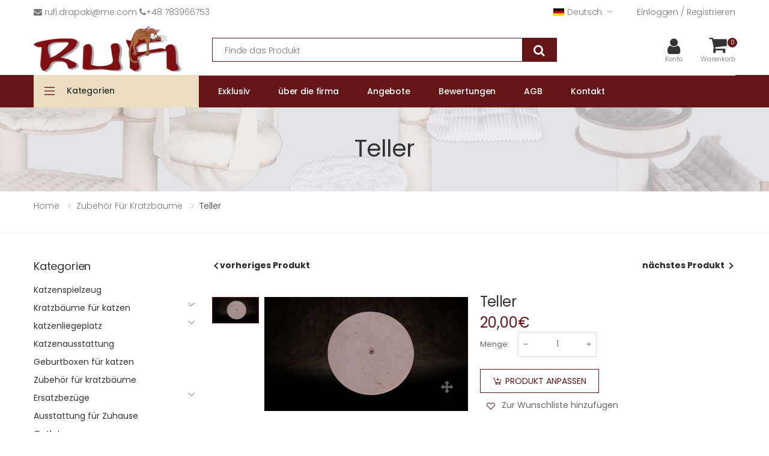

--- FILE ---
content_type: text/html; charset=utf-8
request_url: https://kratzbaum-rufi.de/zubehoer-fuer-kratzbaeume/521-talerz.html
body_size: 40549
content:
<!doctype html>
<html lang="de">
    <head>
        
            <meta charset="utf-8">
<meta http-equiv="x-ua-compatible" content="ie=edge">


    


    <title>Teller</title>
    <meta name="description" content="Teller – Ersatzteil für den Kratzbaum, Durchmesser 51cm">

  <meta name="keywords" content="">
 
     

    <link rel="canonical" href="https://kratzbaum-rufi.de/zubehoer-fuer-kratzbaeume/521-talerz.html">



  
                  <link rel="alternate" href="https://cat-tree-rufi.com/accessories-for-cat-tree/521-talerz.html" hreflang="en-us">
                                  <link rel="alternate" href="https://skrabadla-rufi.cz/doplnky-ke-skrabadlum/521-talerz.html" hreflang="cs-cz">
                        <link rel="alternate" href="https://drapaki.pl/akcesoria-do-drapakow/521-talerz.html" hreflang="pl-pl">
                        <link rel="alternate" href="https://tiragraffi-rufi.it/accessori-tiragraffi/521-talerz.html" hreflang="it-it">
                        <link rel="alternate" href="https://griffoir-rufi.fr/accessoires-griffoir/521-talerz.html" hreflang="fr-fr">
            

<meta name="viewport" content="width=device-width, initial-scale=1">

<link rel="icon" type="image/vnd.microsoft.icon" href="https://kratzbaum-rufi.de/img/favicon.jpg?1637916899">
<link rel="shortcut icon" type="image/x-icon" href="https://kratzbaum-rufi.de/img/favicon.jpg?1637916899">


  <link rel="preload" as="style" href="//stackpath.bootstrapcdn.com/font-awesome/4.7.0/css/font-awesome.min.css"/>
  <link rel="preload" as="font" type="font/woff2" crossorigin href="//stackpath.bootstrapcdn.com/font-awesome/4.7.0/fonts/fontawesome-webfont.woff2?v=4.7.0"/>

    <link rel="preconnect" href="https://fonts.googleapis.com" crossorigin />
    <link rel="preconnect" href="https://fonts.gstatic.com" crossorigin />
         <link
        href="https://fonts.googleapis.com/css2?family=Roboto:wght@400;700&display=swap"
        rel="preload"
        as="style"
        crossorigin
    />
         <link
        rel="preload"
         href="https://fonts.gstatic.com/s/poppins/v21/pxiByp8kv8JHgFVrLCz7Z1xlFd2JQEk.woff2"
         crossorigin
         as="font"
         type="font/woff2"
    />
     <link
        href="https://fonts.googleapis.com/css?family=Poppins:300,400,500,600,700,800&display=swap"
        rel="preload"
        as="style"
        crossorigin
    />
    

    


    <style>
@import url("https://fonts.googleapis.com/css?family=Poppins:300,400,500,600,700,800&display=swap");
@import url("https://fonts.googleapis.com/css2?family=Roboto:wght@400;700&display=swap");

.breadcrumb-nav {
    margin-bottom: 4rem;
    border-bottom: .1rem solid rgba(235,235,235,.55)
}

.breadcrumb-nav .container,.breadcrumb-nav .container-fluid {
    padding-top: 1.4rem;
    padding-bottom: 1.4rem
}

.breadcrumb-with-filter .container,.breadcrumb-with-filter .container-fluid {
    display: -webkit-box;
    display: -ms-flexbox;
    display: flex;
    -webkit-box-align: center;
    -ms-flex-align: center;
    align-items: center;
    -ms-flex-wrap: wrap;
    flex-wrap: wrap
}

.breadcrumb-with-filter .container-fluid {
    width: 100%
}

.breadcrumb {
    background-color: transparent;
    border-radius: 0;
    margin: 0;
    padding: 0
}

.breadcrumb.page-header {
    padding: 4.6rem 0 5rem;
    background-color: #ebebeb
}

.breadcrumb-item {
    font-weight: 300;
    font-size: 1.4rem;
    line-height: 1.5;
    letter-spacing: 0;
    text-transform: capitalize
}

.breadcrumb-item i {
    font-size: 1.3rem;
    vertical-align: top;
    margin-top: -.2rem
}

.breadcrumb-item i::before {
    margin: 0
}

.breadcrumb-item a {
    color: #777
}

.breadcrumb-item a:hover,.breadcrumb-item a:focus {
    color: #a6c76c
}

.breadcrumb-item.active {
    color: #333
}

.breadcrumb-item+.breadcrumb-item {
    padding-left: 0
}

.breadcrumb-item+.breadcrumb-item:before {
    display: none
}

.breadcrumb-wrapper {
    padding: 0
}

.breadcrumb-wrapper .breadcrumb-nav .row {
    margin: 0
}

.breadcrumb-wrapper .breadcrumb-nav ul {
    margin-bottom: 0;
    line-height: 1
}

.breadcrumb-wrapper .breadcrumb-nav ul.align-center {
    text-align: center
}

.breadcrumb-wrapper .breadcrumb-nav ul.align-right {
    text-align: right
}

.breadcrumb-wrapper .breadcrumb-nav li {
    display: inline-block
}

.breadcrumb-wrapper .breadcrumb-nav li:last-child a {
    color: #333
}

.breadcrumb-wrapper .breadcrumb-nav li:not(:last-child) {
    margin-right: 7px
}

.breadcrumb-wrapper .breadcrumb-nav li::after {
    content: "/"
}

.breadcrumb-wrapper .breadcrumb-nav li:last-child::after {
    display: none
}

.breadcrumb-wrapper .breadcrumb-nav .seperator-dash li:after {
    content: "-"
}

.breadcrumb-wrapper .breadcrumb-nav .seperator-arrow li:after {
    color: #999;
    content: '\f112';
    font-family: "molla";
    font-size: 1.1rem;
    vertical-align: middle;
    margin-top: -.1rem;
    padding-left: 6px
}

h1, .h1, h2, .h2, h3, .h3, h4, .h4, h5, .h5, h6, .h6 {
    font-weight: 500;
    line-height: 1.1;
    margin-bottom: 1.4rem;
    color: #333;
    letter-spacing: -.03em;
}

p {
    margin-bottom: 1.5rem;
}

@media (max-width: 986px) {

  .layout-column.col-auto.header-left {
    width: 42px;
  }
  
  img.js-qv-product-cover {
    width: 283px;
    height: 188px;
  }
  
  .breadcrumb.page-header {
    min-height: 170px;
  }
  
}


@media (min-width: 986px) {
  .homeslider-container {
      min-height: 398px;
  }
  
    .breadcrumb-nav {
        margin-bottom: 4rem;
        min-height: 70px;
    }

}

.page-header h1 {
    color: #333;
    font: normal 400 3.2rem / 1.1 "Poppins", sans-serif;
    letter-spacing: -.025em;
    margin-bottom: 0;
}

</style>
      <style>
@media (max-width: 986px) {
  .breadcrumb-nav {
      margin-bottom: 4rem;
      height:70px;
  }
  

  .breadcrumb-wrapper .breadcrumb-nav li a span {
    text-overflow: ellipsis ellipsis;
    max-width:140px;

    display:inline-block;
    white-space: nowrap;
  overflow: hidden;
  }
  
  .pb-left-column {
   min-height:200px;
    max-height:200px;
  }
  
  .breadcrumb {
    background: url(/themes/drapaki/assets/img/tlo1_mobile.jpg) center center / cover no-repeat local !important;
   
  }
  
  .product-images .thumb-container>.thumb {
      width: 64px;
      height: 37px;
  }
  
  .js-product-miniature .product-preview img {
      width: 168px;
      height: 95px;
  }
  
  img.js-qv-product-cover {
    width: 283px;
    height: 188px;
  }
  
  .layout-column.col-auto.header-left {
    width: 42px;
  }
} 

#prevnext:after {
  display:table;
  content:"";
  clear:both;
}

div#unitegallery {
    max-height: 1px;
    overflow: hidden;
}


 .pb-left-column.pb-left-column-video {
        min-height: 200px;
        max-height: 500px;
        overflow:hidden;
    }

</style>
    
  <link rel="stylesheet" type="text/css" href="/themes/drapaki/assets/css/bootstrap.min.css" />
<link rel="stylesheet" href="/themes/drapaki/assets/fonts/line-awesome/css/line-awesome.min.css">
<link rel="stylesheet" href="https://stackpath.bootstrapcdn.com/font-awesome/4.7.0/css/font-awesome.min.css" integrity="sha384-wvfXpqpZZVQGK6TAh5PVlGOfQNHSoD2xbE+QkPxCAFlNEevoEH3Sl0sibVcOQVnN" crossorigin="anonymous">

<link rel="stylesheet" href="https://public-assets.tagconcierge.com/consent-banner/1.2.1/styles/light.css" type="text/css" media="all">
<link rel="stylesheet" href="/modules/ps_checkout/views/css/payments.css?version=7.5.0.7" type="text/css" media="all">
<link rel="stylesheet" href="https://kratzbaum-rufi.de/themes/drapaki/assets/cache/theme-8e11141636.css" type="text/css" media="all">

  



    <script type="text/javascript" src="https://public-assets.tagconcierge.com/consent-banner/1.2.1/cb.min.js"  defer></script>


  <script type="text/javascript">
        var added_to_wishlist = "The product was successfully added to your wishlist.";
        var awpAvailableTxt = "";
        var jmsSetting = {"carousel_lazyload":false,"product_content_layout":"thumbs-left","product_thumbs_show":"3","shop_grid_column":"4","footer_block_collapse":"0","right_icon":false,"left_icon":false};
        var login_required = "You must be logged in to manage your wishlist.";
        var mywishlist_url = "https:\/\/kratzbaum-rufi.de\/module\/jms_wishlist\/mywishlist";
        var prestashop = {"currency":{"id":1,"name":"Euro","iso_code":"EUR","iso_code_num":"978","sign":"\u20ac"},"customer":{"lastname":"","firstname":"","email":null,"birthday":"0000-00-00","newsletter":"0","newsletter_date_add":"0000-00-00 00:00:00","optin":"0","website":null,"company":null,"siret":null,"ape":null,"is_logged":false,"gender":{"type":null,"name":null},"addresses":[]},"language":{"name":"Deutsch (German)","iso_code":"de","locale":"de-DE","language_code":"de-de","is_rtl":"0","date_format_lite":"d.m.Y","date_format_full":"d.m.Y H:i:s","id":4},"page":{"title":"","canonical":"https:\/\/kratzbaum-rufi.de\/zubehoer-fuer-kratzbaeume\/521-talerz.html","meta":{"title":"Teller","description":"Teller \u2013 Ersatzteil f\u00fcr den Kratzbaum, Durchmesser 51cm","keywords":"","robots":"index"},"page_name":"product","body_classes":{"lang-de":true,"lang-rtl":false,"country-PL":true,"currency-EUR":true,"layout-left-column":true,"page-product":true,"tax-display-enabled":true,"product-id-521":true,"product-Teller":true,"product-id-category-15":true,"product-id-manufacturer-0":true,"product-id-supplier-0":true,"product-available-for-order":true},"admin_notifications":[]},"shop":{"name":"Drapaki Rufi","logo":"https:\/\/kratzbaum-rufi.de\/img\/drapaki-rufi-barbara-kosma-zamarlik-logo-1450815674.jpg","stores_icon":"https:\/\/kratzbaum-rufi.de\/img\/logo_stores.gif","favicon":"https:\/\/kratzbaum-rufi.de\/img\/favicon.jpg"},"urls":{"base_url":"https:\/\/kratzbaum-rufi.de\/","current_url":"https:\/\/kratzbaum-rufi.de\/zubehoer-fuer-kratzbaeume\/521-talerz.html","shop_domain_url":"https:\/\/kratzbaum-rufi.de\/","img_ps_url":"https:\/\/kratzbaum-rufi.de\/img\/","img_cat_url":"https:\/\/kratzbaum-rufi.de\/img\/c\/","img_lang_url":"https:\/\/kratzbaum-rufi.de\/img\/l\/","img_prod_url":"https:\/\/kratzbaum-rufi.de\/img\/p\/","img_manu_url":"https:\/\/kratzbaum-rufi.de\/img\/m\/","img_sup_url":"https:\/\/kratzbaum-rufi.de\/img\/su\/","img_ship_url":"https:\/\/kratzbaum-rufi.de\/img\/s\/","img_store_url":"https:\/\/kratzbaum-rufi.de\/img\/st\/","img_col_url":"https:\/\/kratzbaum-rufi.de\/img\/co\/","img_url":"https:\/\/kratzbaum-rufi.de\/themes\/drapaki\/assets\/img\/","css_url":"https:\/\/kratzbaum-rufi.de\/themes\/drapaki\/assets\/css\/","js_url":"https:\/\/kratzbaum-rufi.de\/themes\/drapaki\/assets\/js\/","pic_url":"https:\/\/kratzbaum-rufi.de\/upload\/","pages":{"address":"https:\/\/kratzbaum-rufi.de\/adresse","addresses":"https:\/\/kratzbaum-rufi.de\/adressen","authentication":"https:\/\/kratzbaum-rufi.de\/authentifizierung","cart":"https:\/\/kratzbaum-rufi.de\/warenkorb","category":"https:\/\/kratzbaum-rufi.de\/index.php?controller=category","cms":"https:\/\/kratzbaum-rufi.de\/index.php?controller=cms","contact":"https:\/\/kratzbaum-rufi.de\/kontaktieren-sie-uns","discount":"https:\/\/kratzbaum-rufi.de\/Rabatt","guest_tracking":"https:\/\/kratzbaum-rufi.de\/auftragsverfolgung-gast","history":"https:\/\/kratzbaum-rufi.de\/bestellungsverlauf","identity":"https:\/\/kratzbaum-rufi.de\/kennung","index":"https:\/\/kratzbaum-rufi.de\/","my_account":"https:\/\/kratzbaum-rufi.de\/mein-Konto","order_confirmation":"https:\/\/kratzbaum-rufi.de\/index.php?controller=order-confirmation","order_detail":"https:\/\/kratzbaum-rufi.de\/index.php?controller=order-detail","order_follow":"https:\/\/kratzbaum-rufi.de\/bestellungsverfolgung","order":"https:\/\/kratzbaum-rufi.de\/bestellung","order_return":"https:\/\/kratzbaum-rufi.de\/index.php?controller=order-return","order_slip":"https:\/\/kratzbaum-rufi.de\/bestellschein","pagenotfound":"https:\/\/kratzbaum-rufi.de\/seite-nicht-gefunden","password":"https:\/\/kratzbaum-rufi.de\/kennwort-wiederherstellung","pdf_invoice":"https:\/\/kratzbaum-rufi.de\/index.php?controller=pdf-invoice","pdf_order_return":"https:\/\/kratzbaum-rufi.de\/index.php?controller=pdf-order-return","pdf_order_slip":"https:\/\/kratzbaum-rufi.de\/index.php?controller=pdf-order-slip","prices_drop":"https:\/\/kratzbaum-rufi.de\/angebote","product":"https:\/\/kratzbaum-rufi.de\/index.php?controller=product","search":"https:\/\/kratzbaum-rufi.de\/suche","sitemap":"https:\/\/kratzbaum-rufi.de\/Sitemap","stores":"https:\/\/kratzbaum-rufi.de\/shops","supplier":"https:\/\/kratzbaum-rufi.de\/zulieferer","register":"https:\/\/kratzbaum-rufi.de\/authentifizierung?create_account=1","order_login":"https:\/\/kratzbaum-rufi.de\/bestellung?login=1"},"alternative_langs":{"en-us":"https:\/\/cat-tree-rufi.com\/accessories-for-cat-tree\/521-talerz.html","de-de":"https:\/\/kratzbaum-rufi.de\/zubehoer-fuer-kratzbaeume\/521-talerz.html","cs-cz":"https:\/\/skrabadla-rufi.cz\/doplnky-ke-skrabadlum\/521-talerz.html","pl-pl":"https:\/\/drapaki.pl\/akcesoria-do-drapakow\/521-talerz.html","it-it":"https:\/\/tiragraffi-rufi.it\/accessori-tiragraffi\/521-talerz.html","fr-fr":"https:\/\/griffoir-rufi.fr\/accessoires-griffoir\/521-talerz.html"},"theme_assets":"\/themes\/drapaki\/assets\/","actions":{"logout":"https:\/\/kratzbaum-rufi.de\/?mylogout="},"no_picture_image":{"bySize":{"cart_default":{"url":"https:\/\/kratzbaum-rufi.de\/img\/p\/de-default-cart_default.jpg","width":85,"height":102},"small_default":{"url":"https:\/\/kratzbaum-rufi.de\/img\/p\/de-default-small_default.jpg","width":100,"height":120},"medium_default":{"url":"https:\/\/kratzbaum-rufi.de\/img\/p\/de-default-medium_default.jpg","width":125,"height":125},"home_default":{"url":"https:\/\/kratzbaum-rufi.de\/img\/p\/de-default-home_default.jpg","width":209,"height":118},"large_default":{"url":"https:\/\/kratzbaum-rufi.de\/img\/p\/de-default-large_default.jpg","width":530,"height":298},"thickbox_default":{"url":"https:\/\/kratzbaum-rufi.de\/img\/p\/de-default-thickbox_default.jpg","width":1920,"height":1080}},"small":{"url":"https:\/\/kratzbaum-rufi.de\/img\/p\/de-default-cart_default.jpg","width":85,"height":102},"medium":{"url":"https:\/\/kratzbaum-rufi.de\/img\/p\/de-default-home_default.jpg","width":209,"height":118},"large":{"url":"https:\/\/kratzbaum-rufi.de\/img\/p\/de-default-thickbox_default.jpg","width":1920,"height":1080},"legend":""}},"configuration":{"display_taxes_label":true,"display_prices_tax_incl":true,"is_catalog":false,"show_prices":true,"opt_in":{"partner":false},"quantity_discount":{"type":"discount","label":"Rabatt auf St\u00fcckzahl"},"voucher_enabled":1,"return_enabled":0},"field_required":[],"breadcrumb":{"links":[{"title":"Home","url":"https:\/\/kratzbaum-rufi.de\/"},{"title":"Zubeh\u00f6r f\u00fcr kratzb\u00e4ume","url":"https:\/\/kratzbaum-rufi.de\/zubehoer-fuer-kratzbaeume-15"},{"title":"Teller","url":"https:\/\/kratzbaum-rufi.de\/zubehoer-fuer-kratzbaeume\/521-talerz.html"}],"count":3},"link":{"protocol_link":"https:\/\/","protocol_content":"https:\/\/"},"time":1768986110,"static_token":"d100f6d4fb75a9eec35ff8d392e216f0","token":"ecdde50c1edeca90693399fe0bdb7369","cart":{"products":[],"totals":{"total":{"type":"total","label":"Zusammen :","amount":0,"value":"0,00\u00a0\u20ac"},"total_including_tax":{"type":"total","label":"Gesamt (inkl. MwSt.)","amount":0,"value":"0,00\u00a0\u20ac"},"total_excluding_tax":{"type":"total","label":"Gesamtpreis o. MwSt.","amount":0,"value":"0,00\u00a0\u20ac"}},"subtotals":{"products":{"type":"products","label":"Zwischensumme","amount":0,"value":"0,00\u00a0\u20ac"},"discounts":null,"shipping":{"type":"shipping","label":"Versand","amount":0,"value":""},"tax":null},"products_count":0,"summary_string":"0 Artikel","vouchers":{"allowed":1,"added":[]},"discounts":[],"minimalPurchase":0,"minimalPurchaseRequired":""}};
        var prestashopFacebookAjaxController = "https:\/\/kratzbaum-rufi.de\/module\/ps_facebook\/Ajax";
        var ps_checkoutApplePayUrl = "https:\/\/kratzbaum-rufi.de\/module\/ps_checkout\/applepay?token=d100f6d4fb75a9eec35ff8d392e216f0";
        var ps_checkoutAutoRenderDisabled = false;
        var ps_checkoutCancelUrl = "https:\/\/kratzbaum-rufi.de\/module\/ps_checkout\/cancel?token=d100f6d4fb75a9eec35ff8d392e216f0";
        var ps_checkoutCardBrands = ["MASTERCARD","VISA","AMEX"];
        var ps_checkoutCardFundingSourceImg = "\/modules\/ps_checkout\/views\/img\/payment-cards.png";
        var ps_checkoutCardLogos = {"AMEX":"\/modules\/ps_checkout\/views\/img\/amex.svg","CB_NATIONALE":"\/modules\/ps_checkout\/views\/img\/cb.svg","DINERS":"\/modules\/ps_checkout\/views\/img\/diners.svg","DISCOVER":"\/modules\/ps_checkout\/views\/img\/discover.svg","JCB":"\/modules\/ps_checkout\/views\/img\/jcb.svg","MAESTRO":"\/modules\/ps_checkout\/views\/img\/maestro.svg","MASTERCARD":"\/modules\/ps_checkout\/views\/img\/mastercard.svg","UNIONPAY":"\/modules\/ps_checkout\/views\/img\/unionpay.svg","VISA":"\/modules\/ps_checkout\/views\/img\/visa.svg"};
        var ps_checkoutCartProductCount = 0;
        var ps_checkoutCheckUrl = "https:\/\/kratzbaum-rufi.de\/module\/ps_checkout\/check?token=d100f6d4fb75a9eec35ff8d392e216f0";
        var ps_checkoutCheckoutTranslations = {"checkout.go.back.label":"Bezahlung","checkout.go.back.link.title":"Zur\u00fcck zur Bezahlung","checkout.card.payment":"Kartenzahlung","checkout.page.heading":"Bestell\u00fcbersicht","checkout.cart.empty":"Ihr Einkaufswagen ist leer.","checkout.page.subheading.card":"Karte","checkout.page.subheading.paypal":"PayPal","checkout.payment.by.card":"Sie haben sich daf\u00fcr entschieden, mit Karte zu zahlen.","checkout.payment.by.paypal":"Sie haben sich daf\u00fcr entschieden, mit PayPal zu zahlen.","checkout.order.summary":"Hier ist eine kurze Zusammenfassung Ihrer Bestellung:","checkout.order.amount.total":"Der Gesamtbetrag Ihrer Bestellung bel\u00e4uft sich auf","checkout.order.included.tax":"(inkl. MwSt)","checkout.order.confirm.label":"Bitte best\u00e4tigen Sie Ihre Bestellung, indem Sie auf \u201eIch best\u00e4tige meine Bestellung\u201c klicken.","checkout.payment.token.delete.modal.header":"Diese Zahlungsmethode l\u00f6schen?","checkout.payment.token.delete.modal.content":"Die folgende Zahlungsmethode wird aus Ihrem Konto entfernt:","checkout.payment.token.delete.modal.confirm-button":"Zahlungsmethode l\u00f6schen","checkout.payment.loader.processing-request":"Bitte warten Sie, wir bearbeiten Ihre Anfrage","checkout.payment.others.link.label":"Weitere Zahlungsmethoden","checkout.payment.others.confirm.button.label":"Ich best\u00e4tige meine Bestellung","checkout.form.error.label":"Bei der Bezahlung ist ein Fehler aufgetreten. Bitte versuchen Sie es erneut oder wenden Sie sich an das Support-Team.","loader-component.label.header":"Vielen Dank f\u00fcr Ihren Kauf!","loader-component.label.body":"Bitte warten, wir bearbeiten Ihre Zahlung","loader-component.label.body.longer":"Dies dauert l\u00e4nger als erwartet. Bitte warten\u2026","payment-method-logos.title":"100% sichere Zahlungen","express-button.cart.separator":"oder","express-button.checkout.express-checkout":"Schneller Checkout","ok":"Ok","cancel":"Abbrechen","paypal.hosted-fields.label.card-name":"Name des Karteninhabers","paypal.hosted-fields.placeholder.card-name":"Name des Karteninhabers","paypal.hosted-fields.label.card-number":"Kartennummer","paypal.hosted-fields.placeholder.card-number":"Kartennummer","paypal.hosted-fields.label.expiration-date":"Ablaufdatum","paypal.hosted-fields.placeholder.expiration-date":"MM\/YY","paypal.hosted-fields.label.cvv":"CVC","paypal.hosted-fields.placeholder.cvv":"XXX","error.paypal-sdk":"Keine PayPal JavaScript-SDK-Instanz","error.google-pay-sdk":"Keine Google Pay JavaScript-SDK-Instanz","error.apple-pay-sdk":"Keine Apple Pay JavaScript-SDK-Instanz","error.google-pay.transaction-info":"Beim Abrufen der Google Pay-Transaktionsinformationen ist ein Fehler aufgetreten","error.apple-pay.payment-request":"Beim Abrufen der Apple Pay-Zahlungsanfrage ist ein Fehler aufgetreten","error.paypal-sdk.contingency.cancel":"Karteninhaberauthentifizierung wurde abgebrochen, bitte w\u00e4hlen Sie eine andere Zahlungsmethode oder versuchen Sie es erneut.","error.paypal-sdk.contingency.error":"Bei der Authentifizierung des Karteninhabers ist ein Fehler aufgetreten, bitte w\u00e4hlen Sie eine andere Zahlungsmethode oder versuchen Sie es erneut.","error.paypal-sdk.contingency.failure":"Karteninhaberauthentifizierung ist fehlgeschlagen, bitte w\u00e4hlen Sie eine andere Zahlungsmethode oder versuchen Sie es erneut.","error.paypal-sdk.contingency.unknown":"Karteninhaberauthentifizierung kann nicht \u00fcberpr\u00fcft werden, bitte w\u00e4hlen Sie eine andere Zahlungsmethode oder versuchen Sie es erneut.","APPLE_PAY_MERCHANT_SESSION_VALIDATION_ERROR":"Wir k\u00f6nnen Ihre Apple Pay-Zahlung derzeit nicht verarbeiten. Dies k\u00f6nnte an einem Problem bei der \u00dcberpr\u00fcfung der Zahlungseinrichtung f\u00fcr diese Website liegen. Bitte versuchen Sie es sp\u00e4ter erneut oder w\u00e4hlen Sie eine andere Zahlungsmethode.","APPROVE_APPLE_PAY_VALIDATION_ERROR":"Beim Verarbeiten Ihrer Apple Pay-Zahlung ist ein Problem aufgetreten. Bitte \u00fcberpr\u00fcfen Sie Ihre Bestelldaten und versuchen Sie es erneut oder verwenden Sie eine andere Zahlungsmethode."};
        var ps_checkoutCheckoutUrl = "https:\/\/kratzbaum-rufi.de\/bestellung";
        var ps_checkoutConfirmUrl = "https:\/\/kratzbaum-rufi.de\/index.php?controller=order-confirmation";
        var ps_checkoutCreateUrl = "https:\/\/kratzbaum-rufi.de\/module\/ps_checkout\/create?token=d100f6d4fb75a9eec35ff8d392e216f0";
        var ps_checkoutCustomMarks = [];
        var ps_checkoutExpressCheckoutCartEnabled = true;
        var ps_checkoutExpressCheckoutOrderEnabled = true;
        var ps_checkoutExpressCheckoutProductEnabled = false;
        var ps_checkoutExpressCheckoutSelected = false;
        var ps_checkoutExpressCheckoutUrl = "https:\/\/kratzbaum-rufi.de\/module\/ps_checkout\/ExpressCheckout?token=d100f6d4fb75a9eec35ff8d392e216f0";
        var ps_checkoutFundingSource = "paypal";
        var ps_checkoutFundingSourcesSorted = ["paypal","paylater","card","bancontact","eps","ideal","mybank"];
        var ps_checkoutGooglePayUrl = "https:\/\/kratzbaum-rufi.de\/module\/ps_checkout\/googlepay?token=d100f6d4fb75a9eec35ff8d392e216f0";
        var ps_checkoutHostedFieldsContingencies = "SCA_WHEN_REQUIRED";
        var ps_checkoutHostedFieldsEnabled = true;
        var ps_checkoutIconsPath = "\/modules\/ps_checkout\/views\/img\/icons\/";
        var ps_checkoutLoaderImage = "\/modules\/ps_checkout\/views\/img\/loader.svg";
        var ps_checkoutPartnerAttributionId = "PrestaShop_Cart_PSXO_PSDownload";
        var ps_checkoutPayLaterCartPageButtonEnabled = true;
        var ps_checkoutPayLaterCategoryPageBannerEnabled = false;
        var ps_checkoutPayLaterHomePageBannerEnabled = true;
        var ps_checkoutPayLaterOrderPageBannerEnabled = true;
        var ps_checkoutPayLaterOrderPageButtonEnabled = true;
        var ps_checkoutPayLaterOrderPageMessageEnabled = true;
        var ps_checkoutPayLaterProductPageBannerEnabled = true;
        var ps_checkoutPayLaterProductPageButtonEnabled = true;
        var ps_checkoutPayLaterProductPageMessageEnabled = true;
        var ps_checkoutPayPalButtonConfiguration = {"color":"blue","shape":"pill","label":"paypal"};
        var ps_checkoutPayPalEnvironment = "LIVE";
        var ps_checkoutPayPalOrderId = "";
        var ps_checkoutPayPalSdkConfig = {"clientId":"AXjYFXWyb4xJCErTUDiFkzL0Ulnn-bMm4fal4G-1nQXQ1ZQxp06fOuE7naKUXGkq2TZpYSiI9xXbs4eo","merchantId":"JMK33R8QHXK8U","currency":"EUR","intent":"capture","commit":"false","vault":"false","integrationDate":"2024-04-01","dataPartnerAttributionId":"PrestaShop_Cart_PSXO_PSDownload","dataCspNonce":"","dataEnable3ds":"true","disableFunding":"p24,blik","enableFunding":"paylater","components":"marks,funding-eligibility,buttons,messages"};
        var ps_checkoutPayWithTranslations = {"paypal":"Bezahlen Sie mit einem PayPal-Konto","paylater":"Bezahlen ratenzahlung mit PayPal Pay Later","card":"Bezahlen mit Karte - 100% sichere Zahlungen","bancontact":"Bezahlen mit Bancontact","eps":"Bezahlen mit EPS","ideal":"Bezahlen mit iDEAL","mybank":"Bezahlen mit MyBank"};
        var ps_checkoutPaymentMethodLogosTitleImg = "\/modules\/ps_checkout\/views\/img\/icons\/lock_checkout.svg";
        var ps_checkoutPaymentUrl = "https:\/\/kratzbaum-rufi.de\/module\/ps_checkout\/payment?token=d100f6d4fb75a9eec35ff8d392e216f0";
        var ps_checkoutRenderPaymentMethodLogos = true;
        var ps_checkoutValidateUrl = "https:\/\/kratzbaum-rufi.de\/module\/ps_checkout\/validate?token=d100f6d4fb75a9eec35ff8d392e216f0";
        var ps_checkoutVaultUrl = "https:\/\/kratzbaum-rufi.de\/module\/ps_checkout\/vault?token=d100f6d4fb75a9eec35ff8d392e216f0";
        var ps_checkoutVersion = "7.5.0.7";
        var psr_icon_color = "#F19D76";
      </script>


  <style></style><script>
                var jprestaUpdateCartDirectly = 1;
                var jprestaUseCreativeElements = 0;
                </script><script>
pcRunDynamicModulesJs = function() {
// Autoconf - 2024-04-23T16:04:25+00:00
// productcomments
if ($.fn.rating) $('input.star').rating();
if ($.fn.rating) $('.auto-submit-star').rating();
if ($.fn.fancybox) $('.open-comment-form').fancybox({'hideOnContentClick': false});
// ps_shoppingcart
// Cart is refreshed from HTML to be faster
};</script><script type="text/javascript">
var awp_add_to_cart_display = "";
</script>
<script async src="https://www.googletagmanager.com/gtag/js?id=G-NW3WHXP2XS"></script>
<script>
  window.dataLayer = window.dataLayer || [];
  function gtag(){dataLayer.push(arguments);}
  gtag('js', new Date());
  gtag(
    'config',
    'G-NW3WHXP2XS',
    {
      'debug_mode':false
                      }
  );
</script>

<script data-tag-concierge-gtm-consent-mode-banner-scripts>
  window.dataLayer = window.dataLayer || [];
  function gtag(){
    dataLayer.push(arguments);
  }
  gtag('consent', 'default', {"necessary":"granted","analytics_storage":"denied","ad_storage":"denied","ad_user_data":"denied","ad_personalization":"denied","functionality_storage":"denied"});

  try {
    var consentPreferences = JSON.parse(localStorage.getItem('consent_preferences'));
    if (consentPreferences !== null) {
      gtag('consent', 'update', consentPreferences);
      dataLayer.push({
        event: 'consent_update',
        consent_state: consentPreferences
      });
    }
  } catch (error) {}
</script>

<style data-tag-concierge-gtm-consent-mode-banner-styles>
    #consent-banner-settings,
#consent-banner-modal {
    border-radius: 6px !important;
}


.consent-banner-button {
    color:#af1d1f;
    border-color:#af1d1f;
    background-color: transparent;
    border-width: 2px;
    padding: 8px 27px;
    border-radius: 3px;
}

.consent-banner-button:hover {
    color: #d83e40;
    border-color: #d83e40;
}

.consent-banner-button[href="#accept"] {
    color: #ffffff;
    border-color: #af1d1f;
    background-color: #af1d1f;
}

.consent-banner-button[href="#accept"]:hover {
    border-color: #d83e40;
    background-color: #d83e40;
}

#consent-banner-settings ul label {
    margin-left: 11px;
}
</style>
<meta name="google-site-verification" content="Q_GG4JuVrVjDFGwZcZE7mwQaZF3Ir1315Wqp8cjqaak" /><!-- Google tag (gtag.js) -->
<script async src="https://www.googletagmanager.com/gtag/js?id=AW-881811168"></script>
<script>
  window.dataLayer = window.dataLayer || [];
  function gtag(){dataLayer.push(arguments);}
  gtag('js', new Date());

  gtag('config', 'AW-881811168', {'allow_enhanced_conversions': true});
</script>


	<div id="fb-root"></div>
	<script>
		
			var redirect = 'no_redirect';
			window.fbAsyncInit = function() {
				FB.init({
					appId: '293392564478667',
					scope: 'email, user_birthday',
					cookie: true,
					status: true,
					xfbml: true,
					version: 'v2.1'
				});
			};

			(function(d, s, id) {
				var js, fjs = d.getElementsByTagName(s)[0];
				if (d.getElementById(id)) return;
				js = d.createElement(s); js.id = id;
				js.src = "//connect.facebook.net/en_US/sdk.js";
				fjs.parentNode.insertBefore(js, fjs);
			}(document, 'script', 'facebook-jssdk'));

			function pfFbLogin() {
				FB.api('/me?fields=email,birthday,first_name,last_name,gender', function(response) {
					$.ajax({
						type: "POST",
						url: prestashop['urls']['base_url'] + "modules/jms_facebookconnect/ajax_facebookConnect.php",
						data: {
							firstname: response.first_name,
							lastname: response.last_name,
							email: response.email,
							id: response.id,
							gender: response.gender,
							birthday: response.birthday
						},
						success:  function(data){

							if(redirect == "no_redirect")
								window.location.reload();

							if(redirect == "authentication_page")
								window.location.href = "https://kratzbaum-rufi.de/mein-Konto";
							if(redirect == "home_page")
								window.location.href = "https://kratzbaum-rufi.de/";
						}
					});
				});
			}

			function fb_login(){
				FB.login(function(response) {
					if (response.authResponse) {
						access_token = response.authResponse.accessToken;
						user_id = response.authResponse.userID;
						pfFbLogin();
					}
				},
				{
					scope: 'public_profile,email'
				});
			}

		
	</script>



  
    <script type="application/ld+json">
  {
    "@context": "https://schema.org",
    "@type": "Organization",
    "name" : "Drapaki Rufi",
    "url" : "https://kratzbaum-rufi.de/",
          "logo": {
        "@type": "ImageObject",
        "url":"https://kratzbaum-rufi.de/img/drapaki-rufi-barbara-kosma-zamarlik-logo-1450815674.jpg"
      }
      }
</script>

<script type="application/ld+json">
  {
    "@context": "https://schema.org",
    "@type": "WebPage",
    "isPartOf": {
      "@type": "WebSite",
      "url":  "https://kratzbaum-rufi.de/",
      "name": "Drapaki Rufi"
    },
    "name": "Teller",
    "url":  "https://kratzbaum-rufi.de/zubehoer-fuer-kratzbaeume/521-talerz.html"
  }
</script>


<script type="application/ld+json">
{
"@context": "http://schema.org",
"@type": "Store",
"address": {
"@type": "PostalAddress",
"addressLocality": "Chełmek",
"streetAddress": "Plac Kilińskiego 1",
"postalCode": "32-660",
"addressRegion": "Małopolskie",
"addressCountry": "PL"
},
"name": "Drapaki Rufi",
"legalName": "Drapaki Rufi Barbara Kosma-Zamarlik",
"alternateName": "drapaki.pl",
"brand": "Drapaki Rufi",
"email": "kontakt@drapaki.pl",
"telephone": [
"+48783966753",
"+48780145349",
"+48785209060"
],
"image":"https://drapaki.pl/img/drapaki-rufi-barbara-kosma-zamarlik-logo-1450815674.webp",
"logo":"https://drapaki.pl/img/drapaki-rufi-barbara-kosma-zamarlik-logo-1450815674.webp",
"priceRange": "PLN",
"url": "https://drapaki.pl/",
"openingHoursSpecification":
{
"@type": "OpeningHoursSpecification",
"dayOfWeek": [
"Monday",
"Tuesday",
"Wednesday",
"Thursday",
"Friday"
],
"opens": "8:00",
"closes": "15:00"
},
"sameAs": [
"https://www.facebook.com/DrapakiRufi/",
"https://www.youtube.com/channel/UC5OEZQj2HXrLzUuMxp2zFWQ",
"https://www.instagram.com/drapakirufi/"
]
}
</script>


  <script type="application/ld+json">
    {
      "@context": "https://schema.org",
      "@type": "BreadcrumbList",
      "itemListElement": [
                  {
            "@type": "ListItem",
            "position": 1,
            "name": "Home",
            "item": "https://kratzbaum-rufi.de/"
          },                  {
            "@type": "ListItem",
            "position": 2,
            "name": "Zubehör für kratzbäume",
            "item": "https://kratzbaum-rufi.de/zubehoer-fuer-kratzbaeume-15"
          },                  {
            "@type": "ListItem",
            "position": 3,
            "name": "Teller",
            "item": "https://kratzbaum-rufi.de/zubehoer-fuer-kratzbaeume/521-talerz.html"
          }              ]
    }
  </script>
  
  
  
        <script type="application/ld+json">
  {
    "@context": "https://schema.org/",
    "@type": "Product",
    "name": "Teller",
    "description": "Teller – Ersatzteil für den Kratzbaum, Durchmesser 51cm",
    "category": "Zubehör für kratzbäume",
    "image" :"https://kratzbaum-rufi.de/1562-home_default/talerz.jpg",
        "sku": "talerz",
    "mpn": "521-1533977"
        ,
    "brand": {
      "@type": "Brand",
      "name": "Drapaki Rufi"
    }
            ,
    "weight": {
        "@context": "https://schema.org",
        "@type": "QuantitativeValue",
        "value": "0.100000",
        "unitCode": "kg"
    }
        ,
    "offers": {
      "@type": "Offer",
      "priceCurrency": "EUR",
      "name": "Teller",
      "price": "20",
      "url": "https://kratzbaum-rufi.de/zubehoer-fuer-kratzbaeume/521-1533977-talerz.html#/146-grosse-klein/382-holzfarbe-helles_holz_matt",
      "priceValidUntil": "2026-02-05",
              "image": ["https://kratzbaum-rufi.de/1562-thickbox_default/talerz.jpg"],
            "sku": "talerz",
      "mpn": "521",
                        "availability": "https://schema.org/InStock",
      "seller": {
        "@type": "Organization",
        "name": "Drapaki Rufi"
      },
      "hasMerchantReturnPolicy": {
          "@type": "MerchantReturnPolicy",
          "returnPolicyCategory": "https://schema.org/MerchantReturnFiniteReturnWindow",
          "merchantReturnDays": 14,
          "returnMethod": "https://schema.org/ReturnByMail",
          "returnFees": "https://schema.org/FreeReturn"
        }
    }
      }
</script>



	<meta name="facebook-domain-verification" content="snksfadsyxnbld1zqm9zdy474l44qt" />
	<meta name="facebook-domain-verification" content="axkj9z80i87yzeazw9d7dpwdlscr3u" />
	<meta name="facebook-domain-verification" content="5vkgt5qgk2mkweokfjki28v1n022ra" />
	<meta name="facebook-domain-verification" content="4vydsj75cvnw7qd3zkwaah1gvajoq6" />
	<meta name="facebook-domain-verification" content="o2qwiu2g44cxyywhza8mb0qoevknyx" />
	<meta name="facebook-domain-verification" content="2wd0s0m4r85ca6aklk0yg21s72hzxn" />
	


<script>
  // Initialize dataLayer
  window.dataLayer = window.dataLayer || [];

  // GTM events
  window.dataLayer.push({
    'gtm.start': new Date().getTime(),
    event: 'gtm.js'
  });

  // Load GTM: GTM-TSRKJSTC and GTM-M862MWN7
  (function(w, d, s, l, ids) {
    var f = d.getElementsByTagName(s)[0];
    ids.forEach(function(id) {
      var j = d.createElement(s),
          dl = l != 'dataLayer' ? '&l=' + l : '';
      j.async = true;
      j.src = 'https://www.googletagmanager.com/gtm.js?id=' + id + dl;
      f.parentNode.insertBefore(j, f);
    });
  })(window, document, 'script', 'dataLayer', ['GTM-TSRKJSTC', 'GTM-M862MWN7']);
</script>

<!-- Google Ads Tag (gtag.js) -->
<script async src="https://www.googletagmanager.com/gtag/js?id=AW-881811168"></script>
<script>
  window.dataLayer = window.dataLayer || [];
  function gtag() { dataLayer.push(arguments); }
  gtag('js', new Date());
  gtag('config', 'AW-881811168');
</script>
<!-- End Google Tag Manager Combined -->







<meta name="google-site-verification" content="lsm19BYZpBoAb1A3sZnG0cAcMw3Rcl_hxhWTK5fL1mg" />
        
    <meta property="og:type" content="product">
    <meta property="og:url" content="https://kratzbaum-rufi.de/zubehoer-fuer-kratzbaeume/521-talerz.html">
    <meta property="og:title" content="Teller">
    <meta property="og:site_name" content="Drapaki Rufi">

    <meta property="og:description" content="Teller – Ersatzteil für den Kratzbaum, Durchmesser 51cm">

    <meta property="og:image" content="https://kratzbaum-rufi.de/1562-thickbox_default/talerz.jpg">
    <meta property="product:pretax_price:amount" content="16.260163">
    <meta property="product:pretax_price:currency" content="EUR">
    <meta property="product:price:amount" content="20">
    <meta property="product:price:currency" content="EUR">
            <meta property="product:weight:value" content="0.100000">
        <meta property="product:weight:units" content="kg">
    
    </head>
    <body id="product" class="lang-de country-pl currency-eur layout-left-column page-product tax-display-enabled product-id-521 product-teller product-id-category-15 product-id-manufacturer-0 product-id-supplier-0 product-available-for-order demo_13 ">
    
    <!-- Google Tag Manager (noscript) -->
    <noscript><iframe src="https://www.googletagmanager.com/ns.html?id=GTM-TSRKJSTC"height="0" width="0" style="display:none;visibility:hidden"></iframe></noscript> 
    <noscript>
  <iframe src="https://www.googletagmanager.com/ns.html?id=GTM-M862MWN7"
          height="0" width="0"
          style="display:none;visibility:hidden"></iframe>
</noscript>
    
    
    <!-- End Google Tag Manager (noscript) -->

        <div id="dyn697095fe670dc" class="dynhook pc_hookDisplayAfterBodyOpeningTag_234" data-module="234" data-hook="DisplayAfterBodyOpeningTag" data-hooktype="m" data-hookargs="altern=2^"><div class="loadingempty"></div></div>
        <div class="main-site">
            
                            
            <header id="header">
                
                            
<div id="desktop-header" class="header-1 ">
    <div class="header-intro-clearance">
            <div id="header-top" class=" header-top">
            <div class="container">
                <div class="row align-items-center">
                    <div class="layout-column col col-left">
                        <p><a href="/cdn-cgi/l/email-protection#acded9cac582c8decddccdc7c5ecc1c982cfc3c1"> <i class="icon icon-envelope"></i> <span class="__cf_email__" data-cfemail="86f4f3e0efa8e2f4e7f6e7edefc6ebe3a8e5e9eb">[email&#160;protected]</span> </a> <a href="tel:+48783966753"><i class="icon icon-phone"></i>+48 783966753 </a></p>
                    </div>
                    <div class="layout-column col-auto col-right">
                        <div class="row align-items-center no-margin top-menu">
                                                                                                                                                    <!-- Block languages module -->
	<div class="header-dropdown languages-info">
		<a href="#">
			<img class="flag img-flag" alt="de" src="https://kratzbaum-rufi.de/img/l/4.jpg" width="18" height="11"/>Deutsch
		</a>
		<div class="header-menu">
			<ul>
									<li >
						<a href="https://cat-tree-rufi.com/accessories-for-cat-tree/521-talerz.html" class="collapse-item">
							<img class="flag img-flag" alt="en" src="https://kratzbaum-rufi.de/img/l/1.jpg" width="18" height="11"/>
							English
						</a>
					</li>
									<li  class="current" >
						<a href="https://kratzbaum-rufi.de/zubehoer-fuer-kratzbaeume/521-talerz.html" class="collapse-item">
							<img class="flag img-flag" alt="de" src="https://kratzbaum-rufi.de/img/l/4.jpg" width="18" height="11"/>
							Deutsch
						</a>
					</li>
									<li >
						<a href="https://skrabadla-rufi.cz/doplnky-ke-skrabadlum/521-talerz.html" class="collapse-item">
							<img class="flag img-flag" alt="cs" src="https://kratzbaum-rufi.de/img/l/7.jpg" width="18" height="11"/>
							Czech
						</a>
					</li>
									<li >
						<a href="https://drapaki.pl/akcesoria-do-drapakow/521-talerz.html" class="collapse-item">
							<img class="flag img-flag" alt="pl" src="https://kratzbaum-rufi.de/img/l/6.jpg" width="18" height="11"/>
							Polski
						</a>
					</li>
									<li >
						<a href="https://tiragraffi-rufi.it/accessori-tiragraffi/521-talerz.html" class="collapse-item">
							<img class="flag img-flag" alt="it" src="https://kratzbaum-rufi.de/img/l/8.jpg" width="18" height="11"/>
							Italian
						</a>
					</li>
									<li >
						<a href="https://griffoir-rufi.fr/accessoires-griffoir/521-talerz.html" class="collapse-item">
							<img class="flag img-flag" alt="fr" src="https://kratzbaum-rufi.de/img/l/9.jpg" width="18" height="11"/>
							French
						</a>
					</li>
							</ul>
		</div>
	</div>
<!-- /Block languages module -->
                                                                                                                            <div class="user-info btn-group">
	<a href="#" class="login" data-toggle="dropdown" data-display="static">
		<i class="icon-user"></i>
					<span class="text">Einloggen / Registrieren </span>
			</a>
			<div id="login" class="dropdown-menu user-info-content">
			<ul>
									<li><a class="color-dark" href="https://kratzbaum-rufi.de/authentifizierung?create_account=1" title="Registriere" rel="nofollow">Registriere </a></li>
													<li><a class="color-dark" href="https://kratzbaum-rufi.de/mein-Konto" title="Einloggen" rel="nofollow" >Einlogen </a></li>
							</ul>
		</div>
	</div>
                                                                                    </div>
                    </div>
                </div>
            </div>
        </div>
        <div id="header-middle" class="header-middle">
        <div class="container">
            <div class="row align-items-center">
                <div class="layout-column col-auto header-left">
                        
<a href="https://kratzbaum-rufi.de/">
            <img class="logo img-responsive" src="https://kratzbaum-rufi.de/img/drapaki-rufi-barbara-kosma-zamarlik-logo-1450815674.jpg" alt="Drapaki Rufi"
            width="270"
            height="87"
        >
    </a>
                </div>
                <div class="layout-column header-center">
                                                                        <div id="search-form" class="search-form">
	<form method="get" action="https://kratzbaum-rufi.de/suche" class="search-box">
		<input type="hidden" name="controller" value="search" />
		<input type="hidden" name="orderby" value="position" />
		<input type="hidden" name="orderway" value="desc" />
		<div class="input-group">
			<input type="text" name="search_query" placeholder="Finde das Produkt " class="jms-search-input form-control search-input" />
			<button type="submit" name="submit_search" class="button-search">
				<i class="icon-search"></i>
			</button>
		</div>
	</form>
	<div class="search-result-area"></div>
</div>
                                                            </div>
                <div class="layout-column col-auto header-right">
                    <div class="row">
                        <div class="account">
                            <a href="https://kratzbaum-rufi.de/mein-Konto" title="Anmeldung/ Registrieren">
                                <i class="icon-user"></i>
                                <span class="text">Konto</span>
                            </a>
                        </div>
                                                                                                            <div class="btn-group blockcart cart-preview  col-auto popup" id="cart_block" data-refresh-url="//kratzbaum-rufi.de/module/ps_shoppingcart/ajax">
	<a href="https://kratzbaum-rufi.de/warenkorb?action=show" class="cart-icon" >
		<i class="icon-shopping-cart"></i>
		<span class="text">Warenkorb </span>
					<span class="ajax_cart_quantity">0</span>
				<span class="cart_block_total ajax_block_cart_total">0,00 €</span>
	</a>
	<div class="dropdown-menu cart-dropdown shoppingcart-box">
		<div class="cart-title">Warenkorb  (0)</div>
					<span class="ajax_cart_no_product">Kein Produkt</span>
					</div>
</div>
                                                                        </div>
                </div>
            </div>
        </div>
    </div>
    <div class="sticky-wrapper header-bottom  header-sticky sticky-slide">
        <div class="container">
            <div class="row align-items-center">
                <div class="layout-column col-auto col-left">
                    <div class="vermenu d-flex align-items-center">
                        <a href="#" class="vermenu-btn align-items-center">
                            Kategorien
                        </a>
                        <div class="menu-dropdown navbar">
                            <div class="jms-megamenu navbar"><ul class="nav level0"><li class="menu-item" data-id="553" data-level="0" data-title="1"><a href="https://kratzbaum-rufi.de/katzenspielzeug-2" target="_self"><span>Katzenspielzeug</span></a></li><li class="menu-item" data-id="568" data-level="0" data-title="1"><a href="https://kratzbaum-rufi.de/exklusive-kratzbaeume-fuer-katzen-aus-lackiertem-holz-72" target="_self"><span>Exklusiv</span></a></li><li class="menu-item" data-id="555" data-level="0" data-title="1"><a href="https://kratzbaum-rufi.de/kratzbaeume-fuer-katzen-3" target="_self"><span>Kratzbäume für katzen</span></a></li><li class="menu-item" data-id="556" data-level="0" data-title="1"><a href="https://kratzbaum-rufi.de/katzenliegeplatz-12" target="_self"><span>Katzenliegeplatz</span></a></li><li class="menu-item" data-id="557" data-level="0" data-title="1"><a href="https://kratzbaum-rufi.de/katzenausstattung-13" target="_self"><span>Katzenausstattung</span></a></li><li class="menu-item" data-id="558" data-level="0" data-title="1"><a href="https://kratzbaum-rufi.de/geburtboxen-fuer-katzen-14" target="_self"><span>Geburtboxen für katzen</span></a></li><li class="menu-item" data-id="559" data-level="0" data-title="1"><a href="https://kratzbaum-rufi.de/zubehoer-fuer-kratzbaeume-15" target="_self"><span>Zubehör für kratzbäume</span></a></li><li class="menu-item" data-id="560" data-level="0" data-title="1"><a href="https://kratzbaum-rufi.de/ersatzbezuege-41" target="_self"><span>Ersatzbezüge</span></a></li><li class="menu-item" data-id="562" data-level="0" data-title="1"><a href="https://kratzbaum-rufi.de/ausstattung-fuer-zuhause-61" target="_self"><span>Ausstattung für Zuhause</span></a></li><li class="menu-item" data-id="565" data-level="0" data-title="1"><a href="https://kratzbaum-rufi.de/outlet-66" target="_self"><span>Verkauf</span></a></li></ul></div>

                            
                            <div class="extra-lang-select">
                                                                <!-- Block languages module -->
	<div class="header-dropdown languages-info">
		<a href="#">
			<img class="flag img-flag" alt="de" src="https://kratzbaum-rufi.de/img/l/4.jpg" width="18" height="11"/>Deutsch
		</a>
		<div class="header-menu">
			<ul>
									<li >
						<a href="https://cat-tree-rufi.com/accessories-for-cat-tree/521-talerz.html" class="collapse-item">
							<img class="flag img-flag" alt="en" src="https://kratzbaum-rufi.de/img/l/1.jpg" width="18" height="11"/>
							English
						</a>
					</li>
									<li  class="current" >
						<a href="https://kratzbaum-rufi.de/zubehoer-fuer-kratzbaeume/521-talerz.html" class="collapse-item">
							<img class="flag img-flag" alt="de" src="https://kratzbaum-rufi.de/img/l/4.jpg" width="18" height="11"/>
							Deutsch
						</a>
					</li>
									<li >
						<a href="https://skrabadla-rufi.cz/doplnky-ke-skrabadlum/521-talerz.html" class="collapse-item">
							<img class="flag img-flag" alt="cs" src="https://kratzbaum-rufi.de/img/l/7.jpg" width="18" height="11"/>
							Czech
						</a>
					</li>
									<li >
						<a href="https://drapaki.pl/akcesoria-do-drapakow/521-talerz.html" class="collapse-item">
							<img class="flag img-flag" alt="pl" src="https://kratzbaum-rufi.de/img/l/6.jpg" width="18" height="11"/>
							Polski
						</a>
					</li>
									<li >
						<a href="https://tiragraffi-rufi.it/accessori-tiragraffi/521-talerz.html" class="collapse-item">
							<img class="flag img-flag" alt="it" src="https://kratzbaum-rufi.de/img/l/8.jpg" width="18" height="11"/>
							Italian
						</a>
					</li>
									<li >
						<a href="https://griffoir-rufi.fr/accessoires-griffoir/521-talerz.html" class="collapse-item">
							<img class="flag img-flag" alt="fr" src="https://kratzbaum-rufi.de/img/l/9.jpg" width="18" height="11"/>
							French
						</a>
					</li>
							</ul>
		</div>
	</div>
<!-- /Block languages module -->
                                                          </div>
                        </div>
                    </div>
                </div>
                <div class="layout-column position-static col col-center">
                    <div id="hor-menu" class="  align-left">
                        <div class="jms-megamenu navbar"><ul class="nav level0"><li class="menu-item" data-id="567" data-level="0" data-title="1"><a href="https://kratzbaum-rufi.de/exklusive-kratzbaeume-fuer-katzen-aus-lackiertem-holz-72" target="_self"><span>Exklusiv</span></a></li><li class="menu-item" data-id="524" data-level="0" data-title="1"><a href="https://kratzbaum-rufi.de/content/4-uber-die-firma" target="_self"><span>über die firma</span></a></li><li class="menu-item" data-id="563" data-level="0" data-title="1"><a href="/angebote" target="_self"><span>Angebote</span></a></li><li class="menu-item" data-id="523" data-level="0" data-title="1"><a href="https://kratzbaum-rufi.de/content/20-opinie" target="_self"><span>Bewertungen</span></a></li><li class="menu-item" data-id="526" data-level="0" data-title="1"><a href="https://kratzbaum-rufi.de/content/3-allgemeine-nutzungsbedingungen" target="_self"><span>AGB</span></a></li><li class="menu-item" data-id="527" data-level="0" data-title="1"><a href="https://kratzbaum-rufi.de/content/7-kontakt" target="_self"><span>​Kontakt</span></a></li></ul></div>

                    </div>
                </div>
                <div class="layout-column col-auto col-right">
                    
                </div>
            </div>
        </div>
    </div>
</div>

</div>
<div id="mobile-header" class="header-mobile-1 ">
            <div class="header-top">
    <div class="container">
        <div class="row no-margin">
            <div class="header-left">
                <p><a href="/cdn-cgi/l/email-protection#e89a9d8e81c68c9a8998898381a8858dc68b8785"> <i class="icon icon-envelope"></i> <span class="__cf_email__" data-cfemail="bccec9dad592d8ceddccddd7d5fcd1d992dfd3d1">[email&#160;protected]</span> </a> <a href="tel:+48783966753"><i class="icon icon-phone"></i>+48 783966753 </a></p>
            </div>
            <div class="header-right">
                                          <!-- Block languages module -->
	<div class="header-dropdown languages-info">
		<a href="#">
			<img class="flag img-flag" alt="de" src="https://kratzbaum-rufi.de/img/l/4.jpg" width="18" height="11"/>Deutsch
		</a>
		<div class="header-menu">
			<ul>
									<li >
						<a href="https://cat-tree-rufi.com/accessories-for-cat-tree/521-talerz.html" class="collapse-item">
							<img class="flag img-flag" alt="en" src="https://kratzbaum-rufi.de/img/l/1.jpg" width="18" height="11"/>
							English
						</a>
					</li>
									<li  class="current" >
						<a href="https://kratzbaum-rufi.de/zubehoer-fuer-kratzbaeume/521-talerz.html" class="collapse-item">
							<img class="flag img-flag" alt="de" src="https://kratzbaum-rufi.de/img/l/4.jpg" width="18" height="11"/>
							Deutsch
						</a>
					</li>
									<li >
						<a href="https://skrabadla-rufi.cz/doplnky-ke-skrabadlum/521-talerz.html" class="collapse-item">
							<img class="flag img-flag" alt="cs" src="https://kratzbaum-rufi.de/img/l/7.jpg" width="18" height="11"/>
							Czech
						</a>
					</li>
									<li >
						<a href="https://drapaki.pl/akcesoria-do-drapakow/521-talerz.html" class="collapse-item">
							<img class="flag img-flag" alt="pl" src="https://kratzbaum-rufi.de/img/l/6.jpg" width="18" height="11"/>
							Polski
						</a>
					</li>
									<li >
						<a href="https://tiragraffi-rufi.it/accessori-tiragraffi/521-talerz.html" class="collapse-item">
							<img class="flag img-flag" alt="it" src="https://kratzbaum-rufi.de/img/l/8.jpg" width="18" height="11"/>
							Italian
						</a>
					</li>
									<li >
						<a href="https://griffoir-rufi.fr/accessoires-griffoir/521-talerz.html" class="collapse-item">
							<img class="flag img-flag" alt="fr" src="https://kratzbaum-rufi.de/img/l/9.jpg" width="18" height="11"/>
							French
						</a>
					</li>
							</ul>
		</div>
	</div>
<!-- /Block languages module -->
                                                                <div class="header-dropdown user-info">
			<a href="https://kratzbaum-rufi.de/mein-Konto" title="Zaloguj się">
			Einloggen / Registrieren 
		</a>
	</div>

                                                    </div>
        </div>
    </div>
</div>

<div id="header-mobile-top" class="header-mobile-top mobile-menu-light">
    <div class="container">
        <div class="row align-items-center no-margin">
            <div class="layout-column col-auto header-left">
                <a id="mobile-menu-toggle" class="open-button hidden-lg">
	<i class="icon-bars"></i>
</a>
<div class="mobile-menu-wrap hidden-lg">
    <button id="mobile-menu-close" class="close-button">
        <i class="icon-close"></i>
    </button>
    

    <h3 class="text-menu">Menu</h3>
    <nav id="off-canvas-menu">
        <div class="jms-megamenu navbar"><ul class="nav level0"><li class="menu-item mega" data-id="528" data-level="0" data-title="1"><a href="https://kratzbaum-rufi.de/kategorien-1" target="_self"><span>Kategorien</span><em class="caret"></em></a><div class="nav-child dropdown-menu mega-dropdown-menu"><div class="mega-dropdown-inner"><div class="row"><div class="mega-col-nav col-sm-12" data-width="12"><div class="mega-inner"><ul class="mega-nav"><li class="menu-item" data-id="544" data-level="1" data-title="1"><a href="https://kratzbaum-rufi.de/katzenspielzeug-2" target="_self"><span>Katzenspielzeug</span></a></li><li class="menu-item" data-id="545" data-level="1" data-title="1"><a href="https://kratzbaum-rufi.de/kratzbaeume-fuer-katzen-3" target="_self"><span>Kratzbäume für katzen</span></a></li><li class="menu-item" data-id="566" data-level="1" data-title="1"><a href="https://kratzbaum-rufi.de/exklusive-kratzbaeume-fuer-katzen-aus-lackiertem-holz-72" target="_self"><span>Exklusiv</span></a></li><li class="menu-item" data-id="546" data-level="1" data-title="1"><a href="https://kratzbaum-rufi.de/katzenliegeplatz-12" target="_self"><span>Katzenliegeplatz</span></a></li><li class="menu-item" data-id="547" data-level="1" data-title="1"><a href="https://kratzbaum-rufi.de/katzenausstattung-13" target="_self"><span>Katzenausstattung</span></a></li><li class="menu-item" data-id="548" data-level="1" data-title="1"><a href="https://kratzbaum-rufi.de/geburtboxen-fuer-katzen-14" target="_self"><span>Geburtboxen für katzen</span></a></li><li class="menu-item" data-id="549" data-level="1" data-title="1"><a href="https://kratzbaum-rufi.de/zubehoer-fuer-kratzbaeume-15" target="_self"><span>Zubehör für kratzbäume</span></a></li><li class="menu-item" data-id="550" data-level="1" data-title="1"><a href="https://kratzbaum-rufi.de/ersatzbezuege-41" target="_self"><span>Ersatzbezüge</span></a></li><li class="menu-item" data-id="552" data-level="1" data-title="1"><a href="https://kratzbaum-rufi.de/ausstattung-fuer-zuhause-61" target="_self"><span>Ausstattung für Zuhause</span></a></li><li class="menu-item" data-id="564" data-level="1" data-title="1"><a href="https://kratzbaum-rufi.de/outlet-66" target="_self"><span>Verkauf</span></a></li></ul></div></div></div></div></div></li><li class="menu-item" data-id="530" data-level="0" data-title="1"><a href="https://kratzbaum-rufi.de/content/4-uber-die-firma" target="_self"><span>über die firma</span></a></li><li class="menu-item" data-id="531" data-level="0" data-title="1"><a href="/angebote" target="_self"><span>Angebote</span></a></li><li class="menu-item" data-id="532" data-level="0" data-title="1"><a href="https://kratzbaum-rufi.de/content/20-opinie" target="_self"><span>Bewertungen</span></a></li><li class="menu-item" data-id="533" data-level="0" data-title="1"><a href="https://kratzbaum-rufi.de/content/3-allgemeine-nutzungsbedingungen" target="_self"><span>Bewertungen</span></a></li><li class="menu-item" data-id="534" data-level="0" data-title="1"><a href="https://kratzbaum-rufi.de/content/7-kontakt" target="_self"><span>Agb</span></a></li><li class="menu-item" data-id="543" data-level="0" data-title="1"><a href="https://kratzbaum-rufi.de/ausstattung-fuer-zuhause-61" target="_self"><span>Ausstattung für Zuhause</span></a></li></ul></div>

    </nav>
    <div class="extra-lang-select">
                <!-- Block languages module -->
	<div class="header-dropdown languages-info">
		<a href="#">
			<img class="flag img-flag" alt="de" src="https://kratzbaum-rufi.de/img/l/4.jpg" width="18" height="11"/>Deutsch
		</a>
		<div class="header-menu">
			<ul>
									<li >
						<a href="https://cat-tree-rufi.com/accessories-for-cat-tree/521-talerz.html" class="collapse-item">
							<img class="flag img-flag" alt="en" src="https://kratzbaum-rufi.de/img/l/1.jpg" width="18" height="11"/>
							English
						</a>
					</li>
									<li  class="current" >
						<a href="https://kratzbaum-rufi.de/zubehoer-fuer-kratzbaeume/521-talerz.html" class="collapse-item">
							<img class="flag img-flag" alt="de" src="https://kratzbaum-rufi.de/img/l/4.jpg" width="18" height="11"/>
							Deutsch
						</a>
					</li>
									<li >
						<a href="https://skrabadla-rufi.cz/doplnky-ke-skrabadlum/521-talerz.html" class="collapse-item">
							<img class="flag img-flag" alt="cs" src="https://kratzbaum-rufi.de/img/l/7.jpg" width="18" height="11"/>
							Czech
						</a>
					</li>
									<li >
						<a href="https://drapaki.pl/akcesoria-do-drapakow/521-talerz.html" class="collapse-item">
							<img class="flag img-flag" alt="pl" src="https://kratzbaum-rufi.de/img/l/6.jpg" width="18" height="11"/>
							Polski
						</a>
					</li>
									<li >
						<a href="https://tiragraffi-rufi.it/accessori-tiragraffi/521-talerz.html" class="collapse-item">
							<img class="flag img-flag" alt="it" src="https://kratzbaum-rufi.de/img/l/8.jpg" width="18" height="11"/>
							Italian
						</a>
					</li>
									<li >
						<a href="https://griffoir-rufi.fr/accessoires-griffoir/521-talerz.html" class="collapse-item">
							<img class="flag img-flag" alt="fr" src="https://kratzbaum-rufi.de/img/l/9.jpg" width="18" height="11"/>
							French
						</a>
					</li>
							</ul>
		</div>
	</div>
<!-- /Block languages module -->
          </div>
    <div class="social-block">
        

<span class="social-label">Social media</span>
<ul id="social-links" class="social-links">
            <li class="facebook">
            <a class="social-icon social-facebook" href="https://www.facebook.com/DrapakiRufi/" target="_blank"><i class="icon-facebook-f" ></i></a>
        </li>
                        <li class="instagram">
            <a class="social-icon social-instagram" href="https://www.instagram.com/drapakirufi/" target="_blank"><i class="icon-instagram" ></i></a>
        </li>
                <li class="youtube">
            <a class="social-icon social-youtube" href="https://www.youtube.com/channel/UC5OEZQj2HXrLzUuMxp2zFWQ" target="_blank"><i class="icon-youtube" ></i></a>
        </li>
                </ul>

    </div>
</div>
<div class="mobile-menu-overlay"></div>
            </div>
            <div class="layout-column text-center">
                    
<a href="https://kratzbaum-rufi.de/">
            <img class="logo img-responsive" src="https://kratzbaum-rufi.de/img/drapaki-rufi-barbara-kosma-zamarlik-logo-1450815674.jpg" alt="Drapaki Rufi"
            width="270"
            height="87"
        >
    </a>
            </div>
            <div class="layout-column col-auto header-right">
                <div class="row">
                                                                                            <div class="btn-group blockcart cart-preview  col-auto popup" id="cart_block" data-refresh-url="//kratzbaum-rufi.de/module/ps_shoppingcart/ajax">
	<a href="https://kratzbaum-rufi.de/warenkorb?action=show" class="cart-icon" >
		<i class="icon-shopping-cart"></i>
		<span class="text">Warenkorb </span>
					<span class="ajax_cart_quantity">0</span>
				<span class="cart_block_total ajax_block_cart_total">0,00 €</span>
	</a>
	<div class="dropdown-menu cart-dropdown shoppingcart-box">
		<div class="cart-title">Warenkorb  (0)</div>
					<span class="ajax_cart_no_product">Kein Produkt</span>
					</div>
</div>
                                                            </div>
            </div>
            
        </div>
        <div class="row align-items-center no-margin mobile-search">
                            <div id="search-form" class="search-form">
	<form method="get" action="https://kratzbaum-rufi.de/suche" class="search-box">
		<input type="hidden" name="controller" value="search" />
		<input type="hidden" name="orderby" value="position" />
		<input type="hidden" name="orderway" value="desc" />
		<div class="input-group">
			<input type="text" name="search_query" placeholder="Finde das Produkt " class="jms-search-input form-control search-input" />
			<button type="submit" name="submit_search" class="button-search">
				<i class="icon-search"></i>
			</button>
		</div>
	</form>
	<div class="search-result-area"></div>
</div>
                  </div>
    </div>
</div>
    </div>
                
            </header>

    		    			
    			   <div class="breadcrumb-wrapper">
    <div class="breadcrumb page-header text-center">
        <div class="container">
            <h1 class="page-title">
							Teller
						</h1>
        </div>
    </div>
    <div class="breadcrumb-nav">
        <div class="container">
            <div data-depth="3" class="row align-items-center seperator-arrow">
                <ul itemscope itemtype="http://schema.org/BreadcrumbList" class="align-left">
                                            <li class="breadcrumb-item" itemprop="itemListElement" itemscope itemtype="http://schema.org/ListItem">
                                                        <a itemprop="item" href="https://kratzbaum-rufi.de/">
                                  <span itemprop="name">Home</span>
                              </a>
                                                  
                            <meta itemprop="position" content="1">
                                            <li class="breadcrumb-item" itemprop="itemListElement" itemscope itemtype="http://schema.org/ListItem">
                                                        <a itemprop="item" href="https://kratzbaum-rufi.de/zubehoer-fuer-kratzbaeume-15">
                                  <span itemprop="name">Zubehör für kratzbäume</span>
                              </a>
                                                  
                            <meta itemprop="position" content="2">
                                            <li class="breadcrumb-item" itemprop="itemListElement" itemscope itemtype="http://schema.org/ListItem">
                                                      <a itemprop="item" href="https://kratzbaum-rufi.de/zubehoer-fuer-kratzbaeume/521-talerz.html">
                        
                              <span itemprop="name">Teller</span>
                        
                            </a>
                                                  
                            <meta itemprop="position" content="3">
                                    </ul>
            </div>
        </div>
    </div>
</div>
    			
    		            <div id="wrapper">
                
                        <aside id="notifications" class="container">
        
        
        
            </aside>
                
                                    <div class="container">
                                                <div class="row">
                                    
                    
    <div id="content-wrapper" class="col-lg-9 col-md-12 col-sm-12 col-12">
        
    <section id="main" itemscope itemtype="https://schema.org/Product">
    
    
        <meta itemprop="url" content="https://kratzbaum-rufi.de/zubehoer-fuer-kratzbaeume/521-1533977-talerz.html#/146-grosse-klein/382-holzfarbe-helles_holz_matt">
        <meta itemprop="name" content="Teller">
        <meta itemprop="sku" content="talerz">
        
       <meta itemprop="mpn" content="521-1533977">
        
        
      
                     
             
  <div itemprop="aggregateRating" itemtype="http://schema.org/AggregateRating" itemscope>
    <meta itemprop="reviewCount" content="1" />
    <meta itemprop="ratingValue" content="5" />
  </div>
  
      <div itemprop="review" itemtype="http://schema.org/Review" itemscope>
        <div itemprop="reviewRating" itemscope itemtype="https://schema.org/Rating">
          <meta itemprop="ratingValue" content="5" />
        </div>
        <div itemprop="author" itemscope itemtype="https://schema.org/Person">
          <meta itemprop="name" content="Annonymus" />
        </div>
            </div>


 

            
      						<meta itemprop="description" content="Teller – Ersatzteil für den Kratzbaum, Durchmesser 51cm">


    
    
        
				
<div id="prevnext">
      <div class="dihplnpproduct_nav1"><a class="dihplnpproduct" href="https://kratzbaum-rufi.de/1569-teller-mit-sisalmatte-.html">vorheriges Produkt</a></div>
        <div class="dihplnpproduct_nav2"><a class="dihplnpproduct" href="https://kratzbaum-rufi.de/522-paletka.html">nächstes Produkt</a></div>
  </div>


        <!-- tyt -->
        <meta itemprop="url" content="https://kratzbaum-rufi.de/zubehoer-fuer-kratzbaeume/521-1533977-talerz.html#/146-grosse-klein/382-holzfarbe-helles_holz_matt">
                                                <div class="row product-detail default">
    <div class="pb-left-column  col-lg-6 col-md-6 col-sm-6 col-xs-12 mb-2 mb-md-0">
        <div class="pd-left-content">
            
                <section class="page-content" id="content">
                                                    
                        
                                    <div class="images-container thumbs-left vertical-thumbs">
    
        <div class="js-qv-mask mask">
            <div id="gal1" class="product-images js-qv-product-images slick-thumbs">
                                    <div class="thumb-container  selected " data-image="https://kratzbaum-rufi.de/1562-large_default/talerz.jpg" data-zoom-image="https://kratzbaum-rufi.de/1562-large_default/talerz.jpg">
                        <img
                            class="thumb js-thumb  selected "
                            data-image-medium-src="https://kratzbaum-rufi.de/1562-medium_default/talerz.jpg"
                            data-image-large-src="https://kratzbaum-rufi.de/1562-large_default/talerz.jpg"
                            src="https://kratzbaum-rufi.de/1562-large_default/talerz.jpg"
                            alt="Talerz"
                            title="Talerz"
                            itemprop="image"
                                  
                            width="283px"
                            height="188px"

                        />
                    </div>
                            </div>
        </div>
    
    
         <div class="product-cover">
        <img class="js-qv-product-cover"
            src="https://kratzbaum-rufi.de/1562-large_default/talerz.jpg" 
    
        
    data-zoom-image="https://kratzbaum-rufi.de/1562-large_default/talerz.jpg" alt="Talerz" title="Talerz" style="width:100%;" itemprop="image">
    <div class="zoom-icon hidden-xs" data-toggle="modal" data-target="#product-modal">
        <i class="icon-arrows"></i>
    </div>
</div>
    
</div>



 <div style="">
        <div id="unitegallery" >
                      <img class="thumb js-thumb  selected " 
                data-image-medium-src="https://kratzbaum-rufi.de/1562-medium_default/talerz.jpg" 
                data-image-large-src="https://kratzbaum-rufi.de/1562-thickbox_default/talerz.jpg" 
                data-image="https://kratzbaum-rufi.de/1562-thickbox_default/talerz.jpg"
                src="https://kratzbaum-rufi.de/1562-cart_default/talerz.jpg" 
                alt="Talerz" title="Talerz" itemprop="image"  
            >
                      
  
           
        </div>          
      </div>
                        
                    
                </section>
            
        </div>
    </div>
    <div class="pb-right-column col-lg-6 col-md-6 col-sm-6 col-xs-12">
        
            
                <h2 itemprop="name" class="product-name">Teller</h2>
            
        

                        
            
    <div class="product-prices content_price"
    
                itemprop="offers"
                itemscope
                itemtype="https://schema.org/Offer"
    >
                <link itemprop="availability" href="https://schema.org/InStock"/>
                <meta itemprop="priceCurrency" content="EUR">
                
              
                
                
              <meta itemprop="priceValidUntil" content=2026-02-05">
                      
        <div itemprop="price" content="20" class="price new" itemprop="price" content="20">20,00 €</div>
        
                    
        
            <div
                class="product-price h5 "
            >
                
                                    
            </div>
        
        
                    
        
                    
        
                    
        
    </div>

        
        <div class="product-information">
                                            <div class="product-actions">
                
                    <form action="https://kratzbaum-rufi.de/warenkorb" method="post" id="add-to-cart-or-refresh">
                        <input type="hidden" name="token" value="d100f6d4fb75a9eec35ff8d392e216f0">
                        <input type="hidden" name="id_product" value="521" id="product_page_product_id">
                        <input type="hidden" name="id_customization" value="0" id="product_customization_id">
                        
                                                    
                        
                            <section class="product-discounts">
  </section>
                        
                            
                        
                             <div class="product-variants">
            <div class="clearfix product-variants-item größe">
            <span class="control-label">Größe:</span>
                            <div class="select-option">
                    <select
                        id="group_5"
                        data-product-attribute="5"
                        name="group[5]">
                                                    <option value="146" title="klein" selected="selected">klein</option>
                                                    <option value="147" title="mittlere">mittlere</option>
                                                    <option value="148" title="groß">groß</option>
                                            </select>
                </div>
                    </div>
            <div class="clearfix product-variants-item holzfarbe">
            <span class="control-label">Holzfarbe:</span>
                            <div class="select-option">
                    <select
                        id="group_14"
                        data-product-attribute="14"
                        name="group[14]">
                                                    <option value="382" title="Helles Holz (Matt)" selected="selected">Helles Holz (Matt)</option>
                                                    <option value="570" title="Helles Holz (Hochglanz) ">Helles Holz (Hochglanz) </option>
                                            </select>
                </div>
                    </div>
    </div>
                        

                        
                            <div class="product-add-to-cart">
            
            <div class="product-quantity">
                <div class="qty">
                    <span class="control-label">
                        Menge:
                    </span>
                    <input
                        type="text"
                        name="qty"
                        id="quantity_wanted"
                        value="1"
                        class="input-group"
                        min="1"
                        aria-label="Menge"
                    />
                </div>
      		    <div class="add">
                    <button
                        title="in den Warenkorb legen"
                        class="btn-default add-to-cart product-btn cart-button
                        "
                        data-button-action="add-to-cart"
                        data-dismiss="modal"
                        type="submit"
                                            >
                                                    <span class="text-addcart">in den Warenkorb legen</span>
                                            </button>
                                            <a 
                            href="#" 
                            class="addToWishlist" 
                            onclick="WishlistCart('wishlist_block_list', 'add', '521', false, 1); return false;" 
                            data-id-product="521" 
                            title="Zur Wunschliste hinzufügen"
                        >
                            <span>Zur Wunschliste hinzufügen</span>
                        </a>
                                    </div>
                
            </div>
            <div class="clearfix"></div>
        

        
            <span id="product-availability">
                                                            <i class="la la-check"></i>
                                        Auf Lager
                            </span>
        

        
            <p class="product-minimal-quantity">
                            </p>
        
    </div>
                        
                                                
                            <input class="product-refresh ps-hidden-by-js" name="refresh" type="submit" value="Aktualizieren">
                        
                    </form>
                
            </div>
             

<div class="blockreassurance_product">
                                          <div style="cursor:pointer;" onclick="window.open('https://kratzbaum-rufi.de/content/31-warunki-gwarancji')">
                                              <p class="block-title" style="color:#000000;">Lebenslange Garantie auf Verbindungen</p>
                          </div>
                              <div style="cursor:pointer;" onclick="window.open('https://kratzbaum-rufi.de/content/31-warunki-gwarancji')">
                                              <p class="block-title" style="color:#000000;">Vier Jahre Garantie auf Kratzstangen</p>
                          </div>
                <div class="clearfix"></div>
</div>

        </div>
    </div>
</div>

                
                     

                    <!-- MODULE Attribute Wizard Pro-->
    
	<style type="text/css">
		.awp_nila { margin-top: -4px;}
	</style>
<script data-cfasync="false" src="/cdn-cgi/scripts/5c5dd728/cloudflare-static/email-decode.min.js"></script><script type="text/javascript" src="/modules/attributewizardpro/views/js/ajaxupload.js"></script>
<script type="text/javascript">
    var awp_isQuickView = false;
 
	var awp_layered_img_id = 'product-cover';
attribute_anchor_separator = '-';
singleAttributeGroup = false;
awp_out_of_stock = '';
attributesCombinations = [];
	
   
		 
									attributesCombinations['0'] = [];
				
		 
														attributesCombinations['0']['id_attribute'] = '379';
										
						 
														attributesCombinations['0']['id_attribute_group'] = '14';
										
						 
														attributesCombinations['0']['attribute'] = 'mahagony_beize_matt';
										
						 
														attributesCombinations['0']['group'] = 'holzfarbe';
										
						 
														attributesCombinations['0']['reference'] = '';
										
						 
														attributesCombinations['0']['ean13'] = '';
										
						 
														attributesCombinations['0']['isbn'] = '';
										
						 
														attributesCombinations['0']['upc'] = '';
										
						 
														attributesCombinations['0']['mpn'] = '';
										
						 
			
						
						 
									attributesCombinations['1'] = [];
				
		 
														attributesCombinations['1']['id_attribute'] = '380';
										
						 
														attributesCombinations['1']['id_attribute_group'] = '14';
										
						 
														attributesCombinations['1']['attribute'] = 'nussbaum_beize_matt';
										
						 
														attributesCombinations['1']['group'] = 'holzfarbe';
										
						 
														attributesCombinations['1']['reference'] = '';
										
						 
														attributesCombinations['1']['ean13'] = '';
										
						 
														attributesCombinations['1']['isbn'] = '';
										
						 
														attributesCombinations['1']['upc'] = '';
										
						 
														attributesCombinations['1']['mpn'] = '';
										
						 
			
						
						 
									attributesCombinations['2'] = [];
				
		 
														attributesCombinations['2']['id_attribute'] = '381';
										
						 
														attributesCombinations['2']['id_attribute_group'] = '14';
										
						 
														attributesCombinations['2']['attribute'] = 'wenge_beize_matt';
										
						 
														attributesCombinations['2']['group'] = 'holzfarbe';
										
						 
														attributesCombinations['2']['reference'] = '';
										
						 
														attributesCombinations['2']['ean13'] = '';
										
						 
														attributesCombinations['2']['isbn'] = '';
										
						 
														attributesCombinations['2']['upc'] = '';
										
						 
														attributesCombinations['2']['mpn'] = '';
										
						 
			
						
						 
									attributesCombinations['3'] = [];
				
		 
														attributesCombinations['3']['id_attribute'] = '420';
										
						 
														attributesCombinations['3']['id_attribute_group'] = '14';
										
						 
														attributesCombinations['3']['attribute'] = 'weissholz_lack_matt';
										
						 
														attributesCombinations['3']['group'] = 'holzfarbe';
										
						 
														attributesCombinations['3']['reference'] = '';
										
						 
														attributesCombinations['3']['ean13'] = '';
										
						 
														attributesCombinations['3']['isbn'] = '';
										
						 
														attributesCombinations['3']['upc'] = '';
										
						 
														attributesCombinations['3']['mpn'] = '';
										
						 
			
						
						 
									attributesCombinations['4'] = [];
				
		 
														attributesCombinations['4']['id_attribute'] = '421';
										
						 
														attributesCombinations['4']['id_attribute_group'] = '14';
										
						 
														attributesCombinations['4']['attribute'] = 'gebleichtes_holz_beize_matt';
										
						 
														attributesCombinations['4']['group'] = 'holzfarbe';
										
						 
														attributesCombinations['4']['reference'] = '';
										
						 
														attributesCombinations['4']['ean13'] = '';
										
						 
														attributesCombinations['4']['isbn'] = '';
										
						 
														attributesCombinations['4']['upc'] = '';
										
						 
														attributesCombinations['4']['mpn'] = '';
										
						 
			
						
						 
									attributesCombinations['5'] = [];
				
		 
														attributesCombinations['5']['id_attribute'] = '449';
										
						 
														attributesCombinations['5']['id_attribute_group'] = '14';
										
						 
														attributesCombinations['5']['attribute'] = 'hellgrau_lack_matt';
										
						 
														attributesCombinations['5']['group'] = 'holzfarbe';
										
						 
														attributesCombinations['5']['reference'] = '';
										
						 
														attributesCombinations['5']['ean13'] = '';
										
						 
														attributesCombinations['5']['isbn'] = '';
										
						 
														attributesCombinations['5']['upc'] = '';
										
						 
														attributesCombinations['5']['mpn'] = '';
										
						 
			
						
						 
									attributesCombinations['6'] = [];
				
		 
														attributesCombinations['6']['id_attribute'] = '450';
										
						 
														attributesCombinations['6']['id_attribute_group'] = '14';
										
						 
														attributesCombinations['6']['attribute'] = 'dunkelgrau_lack_matt';
										
						 
														attributesCombinations['6']['group'] = 'holzfarbe';
										
						 
														attributesCombinations['6']['reference'] = '';
										
						 
														attributesCombinations['6']['ean13'] = '';
										
						 
														attributesCombinations['6']['isbn'] = '';
										
						 
														attributesCombinations['6']['upc'] = '';
										
						 
														attributesCombinations['6']['mpn'] = '';
										
						 
			
						
						 
									attributesCombinations['7'] = [];
				
		 
														attributesCombinations['7']['id_attribute'] = '148';
										
						 
														attributesCombinations['7']['id_attribute_group'] = '5';
										
						 
														attributesCombinations['7']['attribute'] = 'gross';
										
						 
														attributesCombinations['7']['group'] = 'grosse';
										
						 
														attributesCombinations['7']['reference'] = '';
										
						 
														attributesCombinations['7']['ean13'] = '';
										
						 
														attributesCombinations['7']['isbn'] = '';
										
						 
														attributesCombinations['7']['upc'] = '';
										
						 
														attributesCombinations['7']['mpn'] = '';
										
						 
			
						
						 
									attributesCombinations['8'] = [];
				
		 
														attributesCombinations['8']['id_attribute'] = '147';
										
						 
														attributesCombinations['8']['id_attribute_group'] = '5';
										
						 
														attributesCombinations['8']['attribute'] = 'mittlere';
										
						 
														attributesCombinations['8']['group'] = 'grosse';
										
						 
														attributesCombinations['8']['reference'] = '';
										
						 
														attributesCombinations['8']['ean13'] = '';
										
						 
														attributesCombinations['8']['isbn'] = '';
										
						 
														attributesCombinations['8']['upc'] = '';
										
						 
														attributesCombinations['8']['mpn'] = '';
										
						 
			
						
						 
									attributesCombinations['9'] = [];
				
		 
														attributesCombinations['9']['id_attribute'] = '512';
										
						 
														attributesCombinations['9']['id_attribute_group'] = '14';
										
						 
														attributesCombinations['9']['attribute'] = 'schwarz_lack_matt';
										
						 
														attributesCombinations['9']['group'] = 'holzfarbe';
										
						 
														attributesCombinations['9']['reference'] = '';
										
						 
														attributesCombinations['9']['ean13'] = '';
										
						 
														attributesCombinations['9']['isbn'] = '';
										
						 
														attributesCombinations['9']['upc'] = '';
										
						 
														attributesCombinations['9']['mpn'] = '';
										
						 
			
						
						 
									attributesCombinations['10'] = [];
				
		 
														attributesCombinations['10']['id_attribute'] = '510';
										
						 
														attributesCombinations['10']['id_attribute_group'] = '14';
										
						 
														attributesCombinations['10']['attribute'] = 'schwarzer_bernstein_lack_matt';
										
						 
														attributesCombinations['10']['group'] = 'holzfarbe';
										
						 
														attributesCombinations['10']['reference'] = '';
										
						 
														attributesCombinations['10']['ean13'] = '';
										
						 
														attributesCombinations['10']['isbn'] = '';
										
						 
														attributesCombinations['10']['upc'] = '';
										
						 
														attributesCombinations['10']['mpn'] = '';
										
						 
			
						
						 
									attributesCombinations['11'] = [];
				
		 
														attributesCombinations['11']['id_attribute'] = '571';
										
						 
														attributesCombinations['11']['id_attribute_group'] = '14';
										
						 
														attributesCombinations['11']['attribute'] = 'mahagony_beize_hochglanz';
										
						 
														attributesCombinations['11']['group'] = 'holzfarbe';
										
						 
														attributesCombinations['11']['reference'] = '';
										
						 
														attributesCombinations['11']['ean13'] = '';
										
						 
														attributesCombinations['11']['isbn'] = '';
										
						 
														attributesCombinations['11']['upc'] = '';
										
						 
														attributesCombinations['11']['mpn'] = '';
										
						 
			
						
						 
									attributesCombinations['12'] = [];
				
		 
														attributesCombinations['12']['id_attribute'] = '579';
										
						 
														attributesCombinations['12']['id_attribute_group'] = '14';
										
						 
														attributesCombinations['12']['attribute'] = 'schwarz_lack_hochglanz';
										
						 
														attributesCombinations['12']['group'] = 'holzfarbe';
										
						 
														attributesCombinations['12']['reference'] = '';
										
						 
														attributesCombinations['12']['ean13'] = '';
										
						 
														attributesCombinations['12']['isbn'] = '';
										
						 
														attributesCombinations['12']['upc'] = '';
										
						 
														attributesCombinations['12']['mpn'] = '';
										
						 
			
						
						 
									attributesCombinations['13'] = [];
				
		 
														attributesCombinations['13']['id_attribute'] = '578';
										
						 
														attributesCombinations['13']['id_attribute_group'] = '14';
										
						 
														attributesCombinations['13']['attribute'] = 'schwarzer_bernstein_lack_hochglanz';
										
						 
														attributesCombinations['13']['group'] = 'holzfarbe';
										
						 
														attributesCombinations['13']['reference'] = '';
										
						 
														attributesCombinations['13']['ean13'] = '';
										
						 
														attributesCombinations['13']['isbn'] = '';
										
						 
														attributesCombinations['13']['upc'] = '';
										
						 
														attributesCombinations['13']['mpn'] = '';
										
						 
			
						
						 
									attributesCombinations['14'] = [];
				
		 
														attributesCombinations['14']['id_attribute'] = '577';
										
						 
														attributesCombinations['14']['id_attribute_group'] = '14';
										
						 
														attributesCombinations['14']['attribute'] = 'dunkelgrau_lack_hochglanz';
										
						 
														attributesCombinations['14']['group'] = 'holzfarbe';
										
						 
														attributesCombinations['14']['reference'] = '';
										
						 
														attributesCombinations['14']['ean13'] = '';
										
						 
														attributesCombinations['14']['isbn'] = '';
										
						 
														attributesCombinations['14']['upc'] = '';
										
						 
														attributesCombinations['14']['mpn'] = '';
										
						 
			
						
						 
									attributesCombinations['15'] = [];
				
		 
														attributesCombinations['15']['id_attribute'] = '576';
										
						 
														attributesCombinations['15']['id_attribute_group'] = '14';
										
						 
														attributesCombinations['15']['attribute'] = 'hellgrau_lack_hochglanz';
										
						 
														attributesCombinations['15']['group'] = 'holzfarbe';
										
						 
														attributesCombinations['15']['reference'] = '';
										
						 
														attributesCombinations['15']['ean13'] = '';
										
						 
														attributesCombinations['15']['isbn'] = '';
										
						 
														attributesCombinations['15']['upc'] = '';
										
						 
														attributesCombinations['15']['mpn'] = '';
										
						 
			
						
						 
									attributesCombinations['16'] = [];
				
		 
														attributesCombinations['16']['id_attribute'] = '575';
										
						 
														attributesCombinations['16']['id_attribute_group'] = '14';
										
						 
														attributesCombinations['16']['attribute'] = 'gebleichtes_holz_beize_hochglanz';
										
						 
														attributesCombinations['16']['group'] = 'holzfarbe';
										
						 
														attributesCombinations['16']['reference'] = '';
										
						 
														attributesCombinations['16']['ean13'] = '';
										
						 
														attributesCombinations['16']['isbn'] = '';
										
						 
														attributesCombinations['16']['upc'] = '';
										
						 
														attributesCombinations['16']['mpn'] = '';
										
						 
			
						
						 
									attributesCombinations['17'] = [];
				
		 
														attributesCombinations['17']['id_attribute'] = '574';
										
						 
														attributesCombinations['17']['id_attribute_group'] = '14';
										
						 
														attributesCombinations['17']['attribute'] = 'weissholz_lack_hochglanz';
										
						 
														attributesCombinations['17']['group'] = 'holzfarbe';
										
						 
														attributesCombinations['17']['reference'] = '';
										
						 
														attributesCombinations['17']['ean13'] = '';
										
						 
														attributesCombinations['17']['isbn'] = '';
										
						 
														attributesCombinations['17']['upc'] = '';
										
						 
														attributesCombinations['17']['mpn'] = '';
										
						 
			
						
						 
									attributesCombinations['18'] = [];
				
		 
														attributesCombinations['18']['id_attribute'] = '573';
										
						 
														attributesCombinations['18']['id_attribute_group'] = '14';
										
						 
														attributesCombinations['18']['attribute'] = 'nussbaum_beize_hochglanz';
										
						 
														attributesCombinations['18']['group'] = 'holzfarbe';
										
						 
														attributesCombinations['18']['reference'] = '';
										
						 
														attributesCombinations['18']['ean13'] = '';
										
						 
														attributesCombinations['18']['isbn'] = '';
										
						 
														attributesCombinations['18']['upc'] = '';
										
						 
														attributesCombinations['18']['mpn'] = '';
										
						 
			
						
						 
									attributesCombinations['19'] = [];
				
		 
														attributesCombinations['19']['id_attribute'] = '572';
										
						 
														attributesCombinations['19']['id_attribute_group'] = '14';
										
						 
														attributesCombinations['19']['attribute'] = 'wenge_beize_hochglanz';
										
						 
														attributesCombinations['19']['group'] = 'holzfarbe';
										
						 
														attributesCombinations['19']['reference'] = '';
										
						 
														attributesCombinations['19']['ean13'] = '';
										
						 
														attributesCombinations['19']['isbn'] = '';
										
						 
														attributesCombinations['19']['upc'] = '';
										
						 
														attributesCombinations['19']['mpn'] = '';
										
						 
			
						
						 
									attributesCombinations['20'] = [];
				
		 
														attributesCombinations['20']['id_attribute'] = '570';
										
						 
														attributesCombinations['20']['id_attribute_group'] = '14';
										
						 
														attributesCombinations['20']['attribute'] = 'helles_holz_hochglanz';
										
						 
														attributesCombinations['20']['group'] = 'holzfarbe';
										
						 
														attributesCombinations['20']['reference'] = '';
										
						 
														attributesCombinations['20']['ean13'] = '';
										
						 
														attributesCombinations['20']['isbn'] = '';
										
						 
														attributesCombinations['20']['upc'] = '';
										
						 
														attributesCombinations['20']['mpn'] = '';
										
						 
			
						
						 
									attributesCombinations['21'] = [];
				
		 
														attributesCombinations['21']['id_attribute'] = '146';
										
						 
														attributesCombinations['21']['id_attribute_group'] = '5';
										
						 
														attributesCombinations['21']['attribute'] = 'klein';
										
						 
														attributesCombinations['21']['group'] = 'grosse';
										
						 
														attributesCombinations['21']['reference'] = 'talerz';
										
						 
														attributesCombinations['21']['ean13'] = '';
										
						 
														attributesCombinations['21']['isbn'] = '';
										
						 
														attributesCombinations['21']['upc'] = '';
										
						 
														attributesCombinations['21']['mpn'] = '';
										
						 
			
						
						 
									attributesCombinations['22'] = [];
				
		 
														attributesCombinations['22']['id_attribute'] = '382';
										
						 
														attributesCombinations['22']['id_attribute_group'] = '14';
										
						 
														attributesCombinations['22']['attribute'] = 'helles_holz_matt';
										
						 
														attributesCombinations['22']['group'] = 'holzfarbe';
										
						 
														attributesCombinations['22']['reference'] = 'talerz';
										
						 
														attributesCombinations['22']['ean13'] = '';
										
						 
														attributesCombinations['22']['isbn'] = '';
										
						 
														attributesCombinations['22']['upc'] = '';
										
						 
														attributesCombinations['22']['mpn'] = '';
										
						 
			
						
						 
			
    
connectedAttributes = [];

notConnectedGroups = [];
	
	   
   
		 
				
												notConnectedGroups['0'] = '14';
				 						
						 			
				
												notConnectedGroups['1'] = '5';
				 						
						 			
			
     
defaultConnectedAttribute = [];
	
	   
   
		 
				
					
				defaultConnectedAttribute['id_attribute_groups'] = [];
				
		 
				
												defaultConnectedAttribute['id_attribute_groups']['0'] = '5';
										
						 
				
												defaultConnectedAttribute['id_attribute_groups']['1'] = '14';
										
						 
			
						
						 
				
					
				defaultConnectedAttribute['attributes'] = [];
				
		 
				
												defaultConnectedAttribute['attributes']['0'] = '146';
										
						 
				
												defaultConnectedAttribute['attributes']['1'] = '382';
										
						 
			
						
						 
				
					
				defaultConnectedAttribute['attributes_to_groups'] = [];
				
		 
				
					
				defaultConnectedAttribute['attributes_to_groups']['5'] = [];
				
		 
				
												defaultConnectedAttribute['attributes_to_groups']['5']['0'] = '146';
										
						 
			
						
						 
				
					
				defaultConnectedAttribute['attributes_to_groups']['14'] = [];
				
		 
				
												defaultConnectedAttribute['attributes_to_groups']['14']['0'] = '382';
										
						 
			
						
						 
			
						
						 
				
												defaultConnectedAttribute['price'] = '0';
				 						
						 
				
												defaultConnectedAttribute['quantity'] = '977';
				 						
						 
				
												defaultConnectedAttribute['minimal_quantity'] = '1';
				 						
						 
				
												defaultConnectedAttribute['default_on'] = '1';
				 						
						 
			

bothConnectedAttributes = [];

var containsSearchAll = "";

var awp_not_available = "---";


awp_selected_attribute = "";
awp_selected_groups_multiple = new Array();
awp_selected_group = "";
var awp_converted_price = 0;
var awp_tmp_arr = new Array()
productHasAttributes = false;

var awp_no_tax_impact = true;
var awp_psv = "1.7";
var awp_psv3 = "1.7.8";
var awp_stock = "";
var awp_allow_oosp = "1";
var awp_reload_page = "1";
var awp_display_qty = false;
var awp_is_edit = 0;
var awp_qty_edit = 0;
var awp_no_customize = "0";
var awp_ajax = true;


var awp_customize = "Produkt anpassen";
var awp_add_cart = "In den Warenkorb legen"; // changed to using the button original text  // changed back in awaiting of full rewrite
var awp_add = "+";
var awp_edit = "Bearbeiten";
var awp_sub = "-";
var awp_minimal_1 = "(Min:";
var awp_minimal_2 = ")";
var awp_min_qty_text = "The minimum quantity for this product is";
var awp_ext_err = "Fehler: ungültige Dateierweiterung, verwenden Sie nur";
var awp_adc_no_attribute = false;
var awp_popup = false;
var awp_pi_display = 'diff';
var awp_currency = 1;
var awp_is_required = "ist ein Pflichtfeld!";
var awp_select_attributes = "Sie müssen mindestens 1 Produkt-Option";
var awp_must_select_least = "You must select at least";
var awp_must_select_up = "You must select up to";
var awp_must_select = "You must select";
var awp_option = "option";
var awp_options = "options";
var awp_oos_alert = "Diese Kombination ist ausverkauft, bitte wählen Sie andere";

var awp_file_ext = new Array();
var awp_file_list = new Array();
var awp_required_list = new Array();
var awp_required_group = new Array();
var awp_required_list_name = new Array();
var awp_qty_list = new Array();
var awp_attr_to_group = new Array();
var awp_selected_groups = new Array();
var awp_sel_cont_var = new Array();
var awp_cell_cont_text_group = new Array();
var awp_max_text_length = new Array();

var awp_connected_do_not_hide  = new Array();

var awp_group_impact = new Array();
var awp_group_order = new Array();
var awp_group_type = new Array();
var awp_group_name = new Array();
var awp_min_qty = new Array();
var awp_chk_limit = new Array();
var awp_impact_list = new Array();
var awp_impact_only_list = new Array();
var awp_weight_list = new Array();
var awp_is_quantity_group = new Array();
var awp_hin = new Array();
var awp_multiply_list = new Array();
var awp_layered_image_list = new Array();
var awp_selected_attribute_default = false;
var awp_groups = new Array();

var awp_groups_chars = new Array();

var awp_fade = false;
if (typeof group_reduction == 'undefined')
{
	if (typeof groupReduction  == 'undefined')
		group_reduction = 1;
	else
		group_reduction = groupReduction;
}
var awp_group_reduction = group_reduction;
if (parseFloat(awp_psv) >= 1.6)
	awp_group_reduction = awp_group_reduction == 1?group_reduction:1-group_reduction;

awp_impact_only_list[379] = '27.479676';awp_min_qty[379] = '1';awp_impact_list[379] = '27.479676';awp_weight_list[379] = '0.000000';awp_impact_only_list[380] = '27.479676';awp_min_qty[380] = '1';awp_impact_list[380] = '27.479676';awp_weight_list[380] = '0.000000';awp_impact_only_list[381] = '27.479676';awp_min_qty[381] = '1';awp_impact_list[381] = '27.479676';awp_weight_list[381] = '0.000000';awp_impact_only_list[420] = '27.479676';awp_min_qty[420] = '1';awp_impact_list[420] = '27.479676';awp_weight_list[420] = '0.000000';awp_impact_only_list[421] = '27.479676';awp_min_qty[421] = '1';awp_impact_list[421] = '27.479676';awp_weight_list[421] = '0.000000';awp_impact_only_list[449] = '27.479676';awp_min_qty[449] = '1';awp_impact_list[449] = '27.479676';awp_weight_list[449] = '0.000000';awp_impact_only_list[450] = '27.479676';awp_min_qty[450] = '1';awp_impact_list[450] = '27.479676';awp_weight_list[450] = '0.000000';awp_impact_only_list[148] = '44.000000';awp_min_qty[148] = '1';awp_impact_list[148] = '44.000000';awp_weight_list[148] = '0.000000';awp_impact_only_list[147] = '22.000000';awp_min_qty[147] = '1';awp_impact_list[147] = '22.000000';awp_weight_list[147] = '0.000000';awp_impact_only_list[601] = '44.000000';awp_min_qty[601] = '1';awp_impact_list[601] = '44.000000';awp_weight_list[601] = '0.000000';awp_impact_only_list[512] = '27.479676';awp_min_qty[512] = '1';awp_impact_list[512] = '27.479676';awp_weight_list[512] = '0.000000';awp_impact_only_list[510] = '27.479676';awp_min_qty[510] = '1';awp_impact_list[510] = '27.479676';awp_weight_list[510] = '0.000000';awp_impact_only_list[571] = '31.707319';awp_min_qty[571] = '1';awp_impact_list[571] = '31.707319';awp_weight_list[571] = '0.000000';awp_impact_only_list[579] = '41.219515';awp_min_qty[579] = '1';awp_impact_list[579] = '41.219515';awp_weight_list[579] = '0.000000';awp_impact_only_list[578] = '41.219515';awp_min_qty[578] = '1';awp_impact_list[578] = '41.219515';awp_weight_list[578] = '0.000000';awp_impact_only_list[577] = '41.219515';awp_min_qty[577] = '1';awp_impact_list[577] = '41.219515';awp_weight_list[577] = '0.000000';awp_impact_only_list[576] = '41.219515';awp_min_qty[576] = '1';awp_impact_list[576] = '41.219515';awp_weight_list[576] = '0.000000';awp_impact_only_list[575] = '31.707319';awp_min_qty[575] = '1';awp_impact_list[575] = '31.707319';awp_weight_list[575] = '0.000000';awp_impact_only_list[574] = '41.219515';awp_min_qty[574] = '1';awp_impact_list[574] = '41.219515';awp_weight_list[574] = '0.000000';awp_impact_only_list[573] = '31.707319';awp_min_qty[573] = '1';awp_impact_list[573] = '31.707319';awp_weight_list[573] = '0.000000';awp_impact_only_list[572] = '31.707319';awp_min_qty[572] = '1';awp_impact_list[572] = '31.707319';awp_weight_list[572] = '0.000000';awp_impact_only_list[570] = '10.569107';awp_min_qty[570] = '1';awp_impact_list[570] = '10.569107';awp_weight_list[570] = '0.000000';awp_min_qty[146] = '1';awp_impact_list[146] = '0.000000';awp_weight_list[146] = '0.000000';awp_min_qty[382] = '1';awp_impact_list[382] = '0.000000';awp_weight_list[382] = '0.000000';

attributeImpacts = [];
	
	   
   
		 
				
					
				attributeImpacts['0'] = [];
				
		 
				
												attributeImpacts['0']['id_product'] = '521';
										
						 
				
												attributeImpacts['0']['price'] = '27.479676';
										
						 
				
												attributeImpacts['0']['weight'] = '0.000000';
										
						 
				
												attributeImpacts['0']['minimal_quantity'] = '1';
										
						 
				
												attributeImpacts['0']['id_attribute'] = '379';
										
						 
			
						
						 
				
					
				attributeImpacts['1'] = [];
				
		 
				
												attributeImpacts['1']['id_product'] = '521';
										
						 
				
												attributeImpacts['1']['price'] = '27.479676';
										
						 
				
												attributeImpacts['1']['weight'] = '0.000000';
										
						 
				
												attributeImpacts['1']['minimal_quantity'] = '1';
										
						 
				
												attributeImpacts['1']['id_attribute'] = '380';
										
						 
			
						
						 
				
					
				attributeImpacts['2'] = [];
				
		 
				
												attributeImpacts['2']['id_product'] = '521';
										
						 
				
												attributeImpacts['2']['price'] = '27.479676';
										
						 
				
												attributeImpacts['2']['weight'] = '0.000000';
										
						 
				
												attributeImpacts['2']['minimal_quantity'] = '1';
										
						 
				
												attributeImpacts['2']['id_attribute'] = '381';
										
						 
			
						
						 
				
					
				attributeImpacts['3'] = [];
				
		 
				
												attributeImpacts['3']['id_product'] = '521';
										
						 
				
												attributeImpacts['3']['price'] = '27.479676';
										
						 
				
												attributeImpacts['3']['weight'] = '0.000000';
										
						 
				
												attributeImpacts['3']['minimal_quantity'] = '1';
										
						 
				
												attributeImpacts['3']['id_attribute'] = '420';
										
						 
			
						
						 
				
					
				attributeImpacts['4'] = [];
				
		 
				
												attributeImpacts['4']['id_product'] = '521';
										
						 
				
												attributeImpacts['4']['price'] = '27.479676';
										
						 
				
												attributeImpacts['4']['weight'] = '0.000000';
										
						 
				
												attributeImpacts['4']['minimal_quantity'] = '1';
										
						 
				
												attributeImpacts['4']['id_attribute'] = '421';
										
						 
			
						
						 
				
					
				attributeImpacts['5'] = [];
				
		 
				
												attributeImpacts['5']['id_product'] = '521';
										
						 
				
												attributeImpacts['5']['price'] = '27.479676';
										
						 
				
												attributeImpacts['5']['weight'] = '0.000000';
										
						 
				
												attributeImpacts['5']['minimal_quantity'] = '1';
										
						 
				
												attributeImpacts['5']['id_attribute'] = '449';
										
						 
			
						
						 
				
					
				attributeImpacts['6'] = [];
				
		 
				
												attributeImpacts['6']['id_product'] = '521';
										
						 
				
												attributeImpacts['6']['price'] = '27.479676';
										
						 
				
												attributeImpacts['6']['weight'] = '0.000000';
										
						 
				
												attributeImpacts['6']['minimal_quantity'] = '1';
										
						 
				
												attributeImpacts['6']['id_attribute'] = '450';
										
						 
			
						
						 
				
					
				attributeImpacts['7'] = [];
				
		 
				
												attributeImpacts['7']['id_product'] = '521';
										
						 
				
												attributeImpacts['7']['price'] = '44.000000';
										
						 
				
												attributeImpacts['7']['weight'] = '0.000000';
										
						 
				
												attributeImpacts['7']['minimal_quantity'] = '1';
										
						 
				
												attributeImpacts['7']['id_attribute'] = '148';
										
						 
			
						
						 
				
					
				attributeImpacts['8'] = [];
				
		 
				
												attributeImpacts['8']['id_product'] = '521';
										
						 
				
												attributeImpacts['8']['price'] = '22.000000';
										
						 
				
												attributeImpacts['8']['weight'] = '0.000000';
										
						 
				
												attributeImpacts['8']['minimal_quantity'] = '1';
										
						 
				
												attributeImpacts['8']['id_attribute'] = '147';
										
						 
			
						
						 
				
					
				attributeImpacts['9'] = [];
				
		 
				
												attributeImpacts['9']['id_product'] = '521';
										
						 
				
												attributeImpacts['9']['price'] = '44.000000';
										
						 
				
												attributeImpacts['9']['weight'] = '0.000000';
										
						 
				
												attributeImpacts['9']['minimal_quantity'] = '1';
										
						 
				
												attributeImpacts['9']['id_attribute'] = '601';
										
						 
			
						
						 
				
					
				attributeImpacts['10'] = [];
				
		 
				
												attributeImpacts['10']['id_product'] = '521';
										
						 
				
												attributeImpacts['10']['price'] = '27.479676';
										
						 
				
												attributeImpacts['10']['weight'] = '0.000000';
										
						 
				
												attributeImpacts['10']['minimal_quantity'] = '1';
										
						 
				
												attributeImpacts['10']['id_attribute'] = '512';
										
						 
			
						
						 
				
					
				attributeImpacts['11'] = [];
				
		 
				
												attributeImpacts['11']['id_product'] = '521';
										
						 
				
												attributeImpacts['11']['price'] = '27.479676';
										
						 
				
												attributeImpacts['11']['weight'] = '0.000000';
										
						 
				
												attributeImpacts['11']['minimal_quantity'] = '1';
										
						 
				
												attributeImpacts['11']['id_attribute'] = '510';
										
						 
			
						
						 
				
					
				attributeImpacts['12'] = [];
				
		 
				
												attributeImpacts['12']['id_product'] = '521';
										
						 
				
												attributeImpacts['12']['price'] = '31.707319';
										
						 
				
												attributeImpacts['12']['weight'] = '0.000000';
										
						 
				
												attributeImpacts['12']['minimal_quantity'] = '1';
										
						 
				
												attributeImpacts['12']['id_attribute'] = '571';
										
						 
			
						
						 
				
					
				attributeImpacts['13'] = [];
				
		 
				
												attributeImpacts['13']['id_product'] = '521';
										
						 
				
												attributeImpacts['13']['price'] = '41.219515';
										
						 
				
												attributeImpacts['13']['weight'] = '0.000000';
										
						 
				
												attributeImpacts['13']['minimal_quantity'] = '1';
										
						 
				
												attributeImpacts['13']['id_attribute'] = '579';
										
						 
			
						
						 
				
					
				attributeImpacts['14'] = [];
				
		 
				
												attributeImpacts['14']['id_product'] = '521';
										
						 
				
												attributeImpacts['14']['price'] = '41.219515';
										
						 
				
												attributeImpacts['14']['weight'] = '0.000000';
										
						 
				
												attributeImpacts['14']['minimal_quantity'] = '1';
										
						 
				
												attributeImpacts['14']['id_attribute'] = '578';
										
						 
			
						
						 
				
					
				attributeImpacts['15'] = [];
				
		 
				
												attributeImpacts['15']['id_product'] = '521';
										
						 
				
												attributeImpacts['15']['price'] = '41.219515';
										
						 
				
												attributeImpacts['15']['weight'] = '0.000000';
										
						 
				
												attributeImpacts['15']['minimal_quantity'] = '1';
										
						 
				
												attributeImpacts['15']['id_attribute'] = '577';
										
						 
			
						
						 
				
					
				attributeImpacts['16'] = [];
				
		 
				
												attributeImpacts['16']['id_product'] = '521';
										
						 
				
												attributeImpacts['16']['price'] = '41.219515';
										
						 
				
												attributeImpacts['16']['weight'] = '0.000000';
										
						 
				
												attributeImpacts['16']['minimal_quantity'] = '1';
										
						 
				
												attributeImpacts['16']['id_attribute'] = '576';
										
						 
			
						
						 
				
					
				attributeImpacts['17'] = [];
				
		 
				
												attributeImpacts['17']['id_product'] = '521';
										
						 
				
												attributeImpacts['17']['price'] = '31.707319';
										
						 
				
												attributeImpacts['17']['weight'] = '0.000000';
										
						 
				
												attributeImpacts['17']['minimal_quantity'] = '1';
										
						 
				
												attributeImpacts['17']['id_attribute'] = '575';
										
						 
			
						
						 
				
					
				attributeImpacts['18'] = [];
				
		 
				
												attributeImpacts['18']['id_product'] = '521';
										
						 
				
												attributeImpacts['18']['price'] = '41.219515';
										
						 
				
												attributeImpacts['18']['weight'] = '0.000000';
										
						 
				
												attributeImpacts['18']['minimal_quantity'] = '1';
										
						 
				
												attributeImpacts['18']['id_attribute'] = '574';
										
						 
			
						
						 
				
					
				attributeImpacts['19'] = [];
				
		 
				
												attributeImpacts['19']['id_product'] = '521';
										
						 
				
												attributeImpacts['19']['price'] = '31.707319';
										
						 
				
												attributeImpacts['19']['weight'] = '0.000000';
										
						 
				
												attributeImpacts['19']['minimal_quantity'] = '1';
										
						 
				
												attributeImpacts['19']['id_attribute'] = '573';
										
						 
			
						
						 
				
					
				attributeImpacts['20'] = [];
				
		 
				
												attributeImpacts['20']['id_product'] = '521';
										
						 
				
												attributeImpacts['20']['price'] = '31.707319';
										
						 
				
												attributeImpacts['20']['weight'] = '0.000000';
										
						 
				
												attributeImpacts['20']['minimal_quantity'] = '1';
										
						 
				
												attributeImpacts['20']['id_attribute'] = '572';
										
						 
			
						
						 
				
					
				attributeImpacts['21'] = [];
				
		 
				
												attributeImpacts['21']['id_product'] = '521';
										
						 
				
												attributeImpacts['21']['price'] = '10.569107';
										
						 
				
												attributeImpacts['21']['weight'] = '0.000000';
										
						 
				
												attributeImpacts['21']['minimal_quantity'] = '1';
										
						 
				
												attributeImpacts['21']['id_attribute'] = '570';
										
						 
			
						
						 
				
					
				attributeImpacts['22'] = [];
				
		 
				
												attributeImpacts['22']['id_product'] = '521';
										
						 
				
												attributeImpacts['22']['price'] = '0.000000';
										
						 
				
												attributeImpacts['22']['weight'] = '0.000000';
										
						 
				
												attributeImpacts['22']['minimal_quantity'] = '1';
										
						 
				
												attributeImpacts['22']['id_attribute'] = '146';
										
						 
			
						
						 
				
					
				attributeImpacts['23'] = [];
				
		 
				
												attributeImpacts['23']['id_product'] = '521';
										
						 
				
												attributeImpacts['23']['price'] = '0.000000';
										
						 
				
												attributeImpacts['23']['weight'] = '0.000000';
										
						 
				
												attributeImpacts['23']['minimal_quantity'] = '1';
										
						 
				
												attributeImpacts['23']['id_attribute'] = '382';
										
						 
			
						
						 
			
    

// var awpAvailableIcon = '<i class="material-icons product-available">&#xE5CA;</i>';
// var awpLastRemainingItemIcon = '<i class="material-icons product-last-items">&#xE002;</i>';
// var awpUnavailableIcon = '<i class="material-icons product-unavailable">&#xE14B;</i>';

var awpUnaivailableTxt = "Product available with different options";
</script>

<span class="modal quickview" style="display: none;"></span>

<div id="awp_container" >
	<div class="awp_box">
		<b class="xtop"><b class="xb1"></b><b class="xb2 xbtop"></b><b class="xb3 xbtop"></b><b class="xb4 xbtop"></b></b>
		<div class="awp_header">
				<div style="float:left"><b style="font-size:14px">Produkt-Optionen</b></div>
					</div>
		<div class="awp_content">
		
    <p>
      sehr geehrte  Kunden,<br>
       hier dürfen Sie Ihre Kratzbaeume/Produkte  personifizieren. Unten werden Sie alle verfügbare Optionen finden. Sollen Sie Zweifel haben , werden Sie alle Optionen im unserem  Muster finden .
		</p>
						<form name="awp_wizard" id="awp_wizard">
			<input type="hidden" name="awp_p_impact" id="awp_p_impact" value="" />
			<input type="hidden" name="awp_p_weight" id="awp_p_weight" value="" />
			<input type="hidden" name="awp_ins" id="awp_ins" value="" />
			<input type="hidden" name="awp_ipa" id="awp_ipa" value="0" />
						
			  
						<script type="text/javascript">awp_groups.push(5);awp_selected_groups[5] = 0;awp_group_type[5] = 'dropdown';awp_group_order[5] = 0;awp_group_name[5] = 'Größe';awp_hin[5] = '0';awp_required_group[5] = 0;awp_connected_do_not_hide[5] = 0;awp_required_list[146] = 0;awp_multiply_list[146] = '';awp_qty_list[146] = '977';awp_required_list_name[146] = 'klein';awp_attr_to_group[146] = '5';
				awp_required_list[147] = 0;awp_multiply_list[147] = '';awp_qty_list[147] = '993';awp_required_list_name[147] = 'mittlere';awp_attr_to_group[147] = '5';
				awp_required_list[148] = 0;awp_multiply_list[148] = '';awp_qty_list[148] = '986';awp_required_list_name[148] = 'groß';awp_attr_to_group[148] = '5';
								</script>
				<div class="awp_group_image_container">
									</div>
									<div class="awp_box awp_box_inner" data-parent-group-name="">
						<b class="xtop"><b class="xb1"></b><b class="xb2 xbtop"></b><b class="xb3 xbtop"></b><b class="xb4 xbtop"></b></b>
						<div class="awp_header">
							<div class="awp_header_collapible">
								<div class="awo_header_fixed">
																			Größe
																		
                                                                        																											
								</div>
															</div>
													</div>
						<div class="awp_content">
										               		<div id="awp_cell_cont_148" class="awp_cell_cont awp_cell_cont_5 awp_clear">
    						   							
   							                
                
   							<div id="awp_sel_cont_148" class="awp_sel_conth">
	                   			<select class="awp_attribute_selected" onblur="this.style.position='';" name="awp_group_5" id="awp_group_5" onchange="awp_select('5', this.options[this.selectedIndex].value, 1,false);this.style.position='';$('#awp_select_colors_5 div').each(function() {$(this).css('display','none')});$('#awp_group_div_'+this.value).fadeIn(1000);">
	                   			

																<option value="146" selected="selected">klein&nbsp;</option>
                    											<option value="147" >mittlere&nbsp;[+ 27,06 €]</option>
                    											<option value="148" >groß&nbsp;[+ 54,12 €]</option>
                    			                   				</select>
							</div>
           											</div>
											
									</div>
					<b class="xbottom"><b class="xb4 xbbot"></b><b class="xb3 xbbot"></b><b class="xb2 xbbot"></b><b class="xb1"></b></b>
				</div>
							
						<script type="text/javascript">awp_groups.push(14);awp_selected_groups[14] = 0;awp_group_type[14] = 'dropdown';awp_group_order[14] = 1;awp_group_name[14] = 'Holzfarbe';awp_hin[14] = '0';awp_required_group[14] = 0;awp_connected_do_not_hide[14] = 0;awp_required_list[382] = 0;awp_multiply_list[382] = '';awp_qty_list[382] = '977';awp_required_list_name[382] = 'Helles Holz (Matt)';awp_attr_to_group[382] = '14';
				awp_required_list[570] = 0;awp_multiply_list[570] = '';awp_qty_list[570] = '99';awp_required_list_name[570] = 'Helles Holz (Hochglanz) ';awp_attr_to_group[570] = '14';
				awp_required_list[421] = 0;awp_multiply_list[421] = '';awp_qty_list[421] = '996';awp_required_list_name[421] = 'Gebleichtes-holz - Beize (Matt)';awp_attr_to_group[421] = '14';
				awp_required_list[575] = 0;awp_multiply_list[575] = '';awp_qty_list[575] = '100';awp_required_list_name[575] = 'Gebleichtes-holz - Beize (Hochglanz) ';awp_attr_to_group[575] = '14';
				awp_required_list[380] = 0;awp_multiply_list[380] = '';awp_qty_list[380] = '996';awp_required_list_name[380] = 'Nussbaum- Beize (Matt) ';awp_attr_to_group[380] = '14';
				awp_required_list[573] = 0;awp_multiply_list[573] = '';awp_qty_list[573] = '100';awp_required_list_name[573] = 'Nussbaum- Beize (Hochglanz) ';awp_attr_to_group[573] = '14';
				awp_required_list[379] = 0;awp_multiply_list[379] = '';awp_qty_list[379] = '996';awp_required_list_name[379] = 'Mahagony - Beize (Matt)';awp_attr_to_group[379] = '14';
				awp_required_list[571] = 0;awp_multiply_list[571] = '';awp_qty_list[571] = '300';awp_required_list_name[571] = 'Mahagony - Beize (Hochglanz) ';awp_attr_to_group[571] = '14';
				awp_required_list[381] = 0;awp_multiply_list[381] = '';awp_qty_list[381] = '996';awp_required_list_name[381] = 'Wenge - Beize (Matt)';awp_attr_to_group[381] = '14';
				awp_required_list[572] = 0;awp_multiply_list[572] = '';awp_qty_list[572] = '100';awp_required_list_name[572] = 'Wenge - Beize (Hochglanz) ';awp_attr_to_group[572] = '14';
				awp_required_list[420] = 0;awp_multiply_list[420] = '';awp_qty_list[420] = '996';awp_required_list_name[420] = 'Weißholz - Lack (Matt)';awp_attr_to_group[420] = '14';
				awp_required_list[574] = 0;awp_multiply_list[574] = '';awp_qty_list[574] = '100';awp_required_list_name[574] = 'Weißholz - Lack (Hochglanz) ';awp_attr_to_group[574] = '14';
				awp_required_list[449] = 0;awp_multiply_list[449] = '';awp_qty_list[449] = '996';awp_required_list_name[449] = 'Hellgrau- Lack (Matt)';awp_attr_to_group[449] = '14';
				awp_required_list[576] = 0;awp_multiply_list[576] = '';awp_qty_list[576] = '100';awp_required_list_name[576] = 'Hellgrau- Lack (Hochglanz) ';awp_attr_to_group[576] = '14';
				awp_required_list[450] = 0;awp_multiply_list[450] = '';awp_qty_list[450] = '996';awp_required_list_name[450] = 'Dunkelgrau - Lack (Matt)';awp_attr_to_group[450] = '14';
				awp_required_list[577] = 0;awp_multiply_list[577] = '';awp_qty_list[577] = '100';awp_required_list_name[577] = 'Dunkelgrau - Lack (Hochglanz) ';awp_attr_to_group[577] = '14';
				awp_required_list[512] = 0;awp_multiply_list[512] = '';awp_qty_list[512] = '1000';awp_required_list_name[512] = 'Schwarz - Lack (Matt)';awp_attr_to_group[512] = '14';
				awp_required_list[579] = 0;awp_multiply_list[579] = '';awp_qty_list[579] = '100';awp_required_list_name[579] = 'Schwarz - Lack (Hochglanz) ';awp_attr_to_group[579] = '14';
				awp_required_list[510] = 0;awp_multiply_list[510] = '';awp_qty_list[510] = '1000';awp_required_list_name[510] = 'schwarzer Bernstein - Lack (Matt)';awp_attr_to_group[510] = '14';
				awp_required_list[578] = 0;awp_multiply_list[578] = '';awp_qty_list[578] = '100';awp_required_list_name[578] = 'schwarzer Bernstein - Lack (Hochglanz) ';awp_attr_to_group[578] = '14';
								</script>
				<div class="awp_group_image_container">
									</div>
									<div class="awp_box awp_box_inner" data-parent-group-name="">
						<b class="xtop"><b class="xb1"></b><b class="xb2 xbtop"></b><b class="xb3 xbtop"></b><b class="xb4 xbtop"></b></b>
						<div class="awp_header">
							<div class="awp_header_collapible">
								<div class="awo_header_fixed">
																			Holzfarbe
																		
                                                                        																											
								</div>
															</div>
													</div>
						<div class="awp_content">
										               		<div id="awp_cell_cont_578" class="awp_cell_cont awp_cell_cont_14 awp_clear">
    						   							
   							                
                
   							<div id="awp_sel_cont_578" class="awp_sel_conth">
	                   			<select class="awp_attribute_selected" onblur="this.style.position='';" name="awp_group_14" id="awp_group_14" onchange="awp_select('14', this.options[this.selectedIndex].value, 1,false);this.style.position='';$('#awp_select_colors_14 div').each(function() {$(this).css('display','none')});$('#awp_group_div_'+this.value).fadeIn(1000);">
	                   			

																<option value="382" selected="selected">Helles Holz (Matt)&nbsp;</option>
                    											<option value="570" >Helles Holz (Hochglanz) &nbsp;[+ 13,00 €]</option>
                    											<option value="421" >Gebleichtes-holz - Beize (Matt)&nbsp;[+ 33,80 €]</option>
                    											<option value="575" >Gebleichtes-holz - Beize (Hochglanz) &nbsp;[+ 39,00 €]</option>
                    											<option value="380" >Nussbaum- Beize (Matt) &nbsp;[+ 33,80 €]</option>
                    											<option value="573" >Nussbaum- Beize (Hochglanz) &nbsp;[+ 39,00 €]</option>
                    											<option value="379" >Mahagony - Beize (Matt)&nbsp;[+ 33,80 €]</option>
                    											<option value="571" >Mahagony - Beize (Hochglanz) &nbsp;[+ 39,00 €]</option>
                    											<option value="381" >Wenge - Beize (Matt)&nbsp;[+ 33,80 €]</option>
                    											<option value="572" >Wenge - Beize (Hochglanz) &nbsp;[+ 39,00 €]</option>
                    											<option value="420" >Weißholz - Lack (Matt)&nbsp;[+ 33,80 €]</option>
                    											<option value="574" >Weißholz - Lack (Hochglanz) &nbsp;[+ 50,70 €]</option>
                    											<option value="449" >Hellgrau- Lack (Matt)&nbsp;[+ 33,80 €]</option>
                    											<option value="576" >Hellgrau- Lack (Hochglanz) &nbsp;[+ 50,70 €]</option>
                    											<option value="450" >Dunkelgrau - Lack (Matt)&nbsp;[+ 33,80 €]</option>
                    											<option value="577" >Dunkelgrau - Lack (Hochglanz) &nbsp;[+ 50,70 €]</option>
                    											<option value="512" >Schwarz - Lack (Matt)&nbsp;[+ 33,80 €]</option>
                    											<option value="579" >Schwarz - Lack (Hochglanz) &nbsp;[+ 50,70 €]</option>
                    											<option value="510" >schwarzer Bernstein - Lack (Matt)&nbsp;[+ 33,80 €]</option>
                    											<option value="578" >schwarzer Bernstein - Lack (Hochglanz) &nbsp;[+ 50,70 €]</option>
                    			                   				</select>
							</div>
           											</div>
											
									</div>
					<b class="xbottom"><b class="xb4 xbbot"></b><b class="xb3 xbbot"></b><b class="xb2 xbbot"></b><b class="xb1"></b></b>
				</div>
							
									</form>
		</div>
		<b class="xbottom"><b class="xb4 xbbot"></b><b class="xb3 xbbot"></b><b class="xb2 xbbot"></b><b class="xb1"></b></b>
	</div>
</div>
<script type="text/javascript">
var awp_disable_url_hash = 0;
var  awp_collapse_block = 0;
var awp_popup_top = 200;
var awp_popup_width = 700;
var awp_opacity = 40;
var awp_currency_chars = {"sign":"\u20ac","sign_position":"end","thousands":".","decimal":","};

/* OLD PS 1.6 JS VARS */
var noTaxForThisProduct = false;
var taxRate = 23;
var productBasePriceTaxIncl = 16.260163;
var productPriceTaxExcluded = 16.260163;
var currencyRate = 0.25;
var priceDisplayPrecision = 2;
var currencyFormat = '';
var currencySign = '€';
var currencyBlank = '1';
var roundMode = 2;
var displayPrice = 0;
var reduction_percent = 0;
var allowBuyWhenOutOfStock = 1;
                        var combinations = {"1533977":{"attributes_values":{"5":"klein","14":"Helles Holz (Matt)"},"attributes":[146,382],"price":0,"specific_price":false,"ecotax":0,"weight":0,"quantity":977,"reference":"talerz","unit_impact":0,"minimal_quantity":1,"date_formatted":"","available_date":"","id_image":-1,"list":"'146','382'"},"1549854":{"attributes_values":{"5":"mittlere"},"attributes":[147],"price":5.5,"specific_price":false,"ecotax":0,"weight":0,"quantity":993,"reference":"","unit_impact":0,"minimal_quantity":1,"date_formatted":"","available_date":"","id_image":-1,"list":"'147'"},"1549855":{"attributes_values":{"5":"gro\u00df"},"attributes":[148],"price":11,"specific_price":false,"ecotax":0,"weight":0,"quantity":986,"reference":"","unit_impact":0,"minimal_quantity":1,"date_formatted":"","available_date":"","id_image":-1,"list":"'148'"},"1618535":{"attributes_values":{"14":"Helles Holz (Hochglanz) "},"attributes":[570],"price":2.640000000000000124344978758017532527446746826171875,"specific_price":false,"ecotax":0,"weight":0,"quantity":99,"reference":"","unit_impact":0,"minimal_quantity":1,"date_formatted":"","available_date":"","id_image":-1,"list":"'570'"},"1533976":{"attributes_values":{"14":"Mahagony - Beize (Matt)"},"attributes":[379],"price":6.87000000000000010658141036401502788066864013671875,"specific_price":false,"ecotax":0,"weight":0,"quantity":996,"reference":"","unit_impact":0,"minimal_quantity":1,"date_formatted":"","available_date":"","id_image":-1,"list":"'379'"},"1585074":{"attributes_values":{"14":"schwarzer Bernstein - Lack (Matt)"},"attributes":[510],"price":6.87000000000000010658141036401502788066864013671875,"specific_price":false,"ecotax":0,"weight":0,"quantity":1000,"reference":"","unit_impact":0,"minimal_quantity":1,"date_formatted":"","available_date":"","id_image":-1,"list":"'510'"},"1585073":{"attributes_values":{"14":"Schwarz - Lack (Matt)"},"attributes":[512],"price":6.87000000000000010658141036401502788066864013671875,"specific_price":false,"ecotax":0,"weight":0,"quantity":1000,"reference":"","unit_impact":0,"minimal_quantity":1,"date_formatted":"","available_date":"","id_image":-1,"list":"'512'"},"1635796":{"attributes_values":{"14":"Mahagony - Beize (Hochglanz) "},"attributes":[571],"price":7.92999999999999971578290569595992565155029296875,"specific_price":false,"ecotax":0,"weight":0,"quantity":100,"reference":"","unit_impact":0,"minimal_quantity":1,"date_formatted":"","available_date":"","id_image":-1,"list":"'571'"},"1634710":{"attributes_values":{"14":"Mahagony - Beize (Hochglanz) "},"attributes":[571],"price":7.92999999999999971578290569595992565155029296875,"specific_price":false,"ecotax":0,"weight":0,"quantity":100,"reference":"","unit_impact":0,"minimal_quantity":1,"date_formatted":"","available_date":"","id_image":-1,"list":"'571'"},"1634027":{"attributes_values":{"14":"Mahagony - Beize (Hochglanz) "},"attributes":[571],"price":7.92999999999999971578290569595992565155029296875,"specific_price":false,"ecotax":0,"weight":0,"quantity":100,"reference":"","unit_impact":0,"minimal_quantity":1,"date_formatted":"","available_date":"","id_image":-1,"list":"'571'"},"1620232":{"attributes_values":{"14":"Wenge - Beize (Hochglanz) "},"attributes":[572],"price":7.92999999999999971578290569595992565155029296875,"specific_price":false,"ecotax":0,"weight":0,"quantity":100,"reference":"","unit_impact":0,"minimal_quantity":1,"date_formatted":"","available_date":"","id_image":-1,"list":"'572'"},"1621929":{"attributes_values":{"14":"Nussbaum- Beize (Hochglanz) "},"attributes":[573],"price":7.92999999999999971578290569595992565155029296875,"specific_price":false,"ecotax":0,"weight":0,"quantity":100,"reference":"","unit_impact":0,"minimal_quantity":1,"date_formatted":"","available_date":"","id_image":-1,"list":"'573'"},"1623626":{"attributes_values":{"14":"Wei\u00dfholz - Lack (Hochglanz) "},"attributes":[574],"price":10.300000000000000710542735760100185871124267578125,"specific_price":false,"ecotax":0,"weight":0,"quantity":100,"reference":"","unit_impact":0,"minimal_quantity":1,"date_formatted":"","available_date":"","id_image":-1,"list":"'574'"},"1625323":{"attributes_values":{"14":"Gebleichtes-holz - Beize (Hochglanz) "},"attributes":[575],"price":7.92999999999999971578290569595992565155029296875,"specific_price":false,"ecotax":0,"weight":0,"quantity":100,"reference":"","unit_impact":0,"minimal_quantity":1,"date_formatted":"","available_date":"","id_image":-1,"list":"'575'"},"1627020":{"attributes_values":{"14":"Hellgrau- Lack (Hochglanz) "},"attributes":[576],"price":10.300000000000000710542735760100185871124267578125,"specific_price":false,"ecotax":0,"weight":0,"quantity":100,"reference":"","unit_impact":0,"minimal_quantity":1,"date_formatted":"","available_date":"","id_image":-1,"list":"'576'"},"1628717":{"attributes_values":{"14":"Dunkelgrau - Lack (Hochglanz) "},"attributes":[577],"price":10.300000000000000710542735760100185871124267578125,"specific_price":false,"ecotax":0,"weight":0,"quantity":100,"reference":"","unit_impact":0,"minimal_quantity":1,"date_formatted":"","available_date":"","id_image":-1,"list":"'577'"},"1630414":{"attributes_values":{"14":"schwarzer Bernstein - Lack (Hochglanz) "},"attributes":[578],"price":10.300000000000000710542735760100185871124267578125,"specific_price":false,"ecotax":0,"weight":0,"quantity":100,"reference":"","unit_impact":0,"minimal_quantity":1,"date_formatted":"","available_date":"","id_image":-1,"list":"'578'"},"1632111":{"attributes_values":{"14":"Schwarz - Lack (Hochglanz) "},"attributes":[579],"price":10.300000000000000710542735760100185871124267578125,"specific_price":false,"ecotax":0,"weight":0,"quantity":100,"reference":"","unit_impact":0,"minimal_quantity":1,"date_formatted":"","available_date":"","id_image":-1,"list":"'579'"}};
            </script>
<div class="modal fade" id="awpModal" tabindex="-1" role="dialog" aria-labelledby="awpModalLabel" aria-hidden="true">
  <div class="modal-dialog" role="document">
    <div class="modal-content">
      <div class="modal-header">
        <button type="button" class="close" data-dismiss="modal" aria-label="Close">
          <span aria-hidden="true">&times;</span>
        </button>
      </div>
      <div class="modal-body">
        
      </div>
      <div class="modal-footer">
        
      </div>
    </div>
  </div>
</div>

<!-- /MODULE AttributeWizardPro -->



<div id="more_info_block" class="tabs tab-center">
    
        <ul class="nav nav-tabs">
                            <li class="nav-item">
                    <a data-toggle="tab" href="#description" class="nav-link active">
                        Beschreibung
                    </a>
                </li>
                                    <li class="nav-item">
                <a data-toggle="tab" href="#review-nav" class="nav-link">
                    Referenz
                </a>
            </li>
                                    <li class="nav-item colors-nav"><a  target="_blank" href="https://kratzbaum-rufi.de/content/14-farbmuster">Colours pattern</a></li>
        </ul>
        <div class="tab-content">
                            <div class="tab-pane active" id="description" role="tabpanel" aria-labelledby="description-tab">
                    
                        <div class="product-description"><p>Teller – Ersatzteil für den Kratzbaum,  (ohne Puff, Bohrung in der Mitte)</p>
<p></p>
<p>Größen :</p>
<p>- klein - Durchmesser 40 cm</p>
<p>- mittel - Durchmesser 45 cm </p>
<p>- gross - Durchmesser 51 cm </p></div>
                    
                </div>
                        <div class="tab-pane" id="product-details_wrap" role="tabpanel" aria-labelledby="product-details-tab">
                
                    <div class="tab-pane" id="product-details" data-product="{&quot;id_shop_default&quot;:&quot;1&quot;,&quot;id_manufacturer&quot;:&quot;0&quot;,&quot;id_supplier&quot;:&quot;0&quot;,&quot;reference&quot;:&quot;talerz&quot;,&quot;is_virtual&quot;:&quot;0&quot;,&quot;delivery_in_stock&quot;:&quot;&quot;,&quot;delivery_out_stock&quot;:&quot;&quot;,&quot;id_category_default&quot;:&quot;15&quot;,&quot;on_sale&quot;:&quot;0&quot;,&quot;online_only&quot;:&quot;0&quot;,&quot;ecotax&quot;:0,&quot;minimal_quantity&quot;:&quot;1&quot;,&quot;low_stock_threshold&quot;:null,&quot;low_stock_alert&quot;:&quot;0&quot;,&quot;price&quot;:&quot;20,00\u00a0\u20ac&quot;,&quot;unity&quot;:&quot;&quot;,&quot;unit_price_ratio&quot;:&quot;0.000000&quot;,&quot;additional_shipping_cost&quot;:&quot;0.000000&quot;,&quot;customizable&quot;:&quot;0&quot;,&quot;text_fields&quot;:&quot;0&quot;,&quot;uploadable_files&quot;:&quot;0&quot;,&quot;redirect_type&quot;:&quot;301-category&quot;,&quot;id_type_redirected&quot;:&quot;0&quot;,&quot;available_for_order&quot;:&quot;1&quot;,&quot;available_date&quot;:null,&quot;show_condition&quot;:&quot;0&quot;,&quot;condition&quot;:&quot;new&quot;,&quot;show_price&quot;:&quot;1&quot;,&quot;indexed&quot;:&quot;1&quot;,&quot;visibility&quot;:&quot;both&quot;,&quot;cache_default_attribute&quot;:&quot;1533977&quot;,&quot;advanced_stock_management&quot;:&quot;0&quot;,&quot;date_add&quot;:&quot;2015-08-06 10:58:42&quot;,&quot;date_upd&quot;:&quot;2025-01-16 12:52:37&quot;,&quot;pack_stock_type&quot;:&quot;3&quot;,&quot;meta_description&quot;:&quot;&quot;,&quot;meta_keywords&quot;:&quot;&quot;,&quot;meta_title&quot;:&quot;&quot;,&quot;link_rewrite&quot;:&quot;talerz&quot;,&quot;name&quot;:&quot;Teller&quot;,&quot;description&quot;:&quot;&lt;p&gt;Teller \u2013 Ersatzteil f\u00fcr den Kratzbaum, \u00a0(ohne Puff, Bohrung in der Mitte)&lt;\/p&gt;\r\n&lt;p&gt;&lt;\/p&gt;\r\n&lt;p&gt;Gr\u00f6\u00dfen :&lt;\/p&gt;\r\n&lt;p&gt;- klein - Durchmesser 40 cm&lt;\/p&gt;\r\n&lt;p&gt;- mittel - Durchmesser\u00a045 cm\u00a0&lt;\/p&gt;\r\n&lt;p&gt;- gross\u00a0-\u00a0Durchmesser 51 cm\u00a0&lt;\/p&gt;&quot;,&quot;description_short&quot;:&quot;&lt;p&gt;Teller \u2013 Ersatzteil f\u00fcr den Kratzbaum, Durchmesser 51cm&lt;\/p&gt;&quot;,&quot;available_now&quot;:&quot;&quot;,&quot;available_later&quot;:&quot;&quot;,&quot;id&quot;:521,&quot;id_product&quot;:521,&quot;out_of_stock&quot;:2,&quot;new&quot;:0,&quot;id_product_attribute&quot;:1533977,&quot;quantity_wanted&quot;:1,&quot;extraContent&quot;:[],&quot;allow_oosp&quot;:1,&quot;category&quot;:&quot;zubehoer-fuer-kratzbaeume&quot;,&quot;category_name&quot;:&quot;Zubeh\u00f6r f\u00fcr kratzb\u00e4ume&quot;,&quot;link&quot;:&quot;https:\/\/kratzbaum-rufi.de\/zubehoer-fuer-kratzbaeume\/521-talerz.html&quot;,&quot;attribute_price&quot;:0,&quot;price_tax_exc&quot;:16.26016299999999858982846490107476711273193359375,&quot;price_without_reduction&quot;:20,&quot;reduction&quot;:0,&quot;specific_prices&quot;:false,&quot;quantity&quot;:977,&quot;quantity_all_versions&quot;:18676,&quot;id_image&quot;:&quot;de-default&quot;,&quot;features&quot;:[],&quot;attachments&quot;:[],&quot;virtual&quot;:0,&quot;pack&quot;:0,&quot;packItems&quot;:[],&quot;nopackprice&quot;:0,&quot;customization_required&quot;:false,&quot;attributes&quot;:{&quot;5&quot;:{&quot;id_attribute&quot;:&quot;146&quot;,&quot;id_attribute_group&quot;:&quot;5&quot;,&quot;name&quot;:&quot;klein&quot;,&quot;group&quot;:&quot;Gr\u00f6\u00dfe&quot;,&quot;reference&quot;:&quot;talerz&quot;,&quot;ean13&quot;:&quot;&quot;,&quot;isbn&quot;:&quot;&quot;,&quot;upc&quot;:&quot;&quot;,&quot;mpn&quot;:&quot;&quot;},&quot;14&quot;:{&quot;id_attribute&quot;:&quot;382&quot;,&quot;id_attribute_group&quot;:&quot;14&quot;,&quot;name&quot;:&quot;Helles Holz (Matt)&quot;,&quot;group&quot;:&quot;Holzfarbe&quot;,&quot;reference&quot;:&quot;talerz&quot;,&quot;ean13&quot;:&quot;&quot;,&quot;isbn&quot;:&quot;&quot;,&quot;upc&quot;:&quot;&quot;,&quot;mpn&quot;:&quot;&quot;}},&quot;rate&quot;:23,&quot;tax_name&quot;:&quot;VAT_22&quot;,&quot;ecotax_rate&quot;:0,&quot;unit_price&quot;:&quot;&quot;,&quot;customizations&quot;:{&quot;fields&quot;:[]},&quot;id_customization&quot;:0,&quot;is_customizable&quot;:false,&quot;show_quantities&quot;:false,&quot;quantity_label&quot;:&quot;Artikel&quot;,&quot;quantity_discounts&quot;:[],&quot;customer_group_discount&quot;:0,&quot;images&quot;:[{&quot;bySize&quot;:{&quot;cart_default&quot;:{&quot;url&quot;:&quot;https:\/\/kratzbaum-rufi.de\/1562-cart_default\/talerz.jpg&quot;,&quot;width&quot;:85,&quot;height&quot;:102},&quot;small_default&quot;:{&quot;url&quot;:&quot;https:\/\/kratzbaum-rufi.de\/1562-small_default\/talerz.jpg&quot;,&quot;width&quot;:100,&quot;height&quot;:120},&quot;medium_default&quot;:{&quot;url&quot;:&quot;https:\/\/kratzbaum-rufi.de\/1562-medium_default\/talerz.jpg&quot;,&quot;width&quot;:125,&quot;height&quot;:125},&quot;home_default&quot;:{&quot;url&quot;:&quot;https:\/\/kratzbaum-rufi.de\/1562-home_default\/talerz.jpg&quot;,&quot;width&quot;:209,&quot;height&quot;:118},&quot;large_default&quot;:{&quot;url&quot;:&quot;https:\/\/kratzbaum-rufi.de\/1562-large_default\/talerz.jpg&quot;,&quot;width&quot;:530,&quot;height&quot;:298},&quot;thickbox_default&quot;:{&quot;url&quot;:&quot;https:\/\/kratzbaum-rufi.de\/1562-thickbox_default\/talerz.jpg&quot;,&quot;width&quot;:1920,&quot;height&quot;:1080}},&quot;small&quot;:{&quot;url&quot;:&quot;https:\/\/kratzbaum-rufi.de\/1562-cart_default\/talerz.jpg&quot;,&quot;width&quot;:85,&quot;height&quot;:102},&quot;medium&quot;:{&quot;url&quot;:&quot;https:\/\/kratzbaum-rufi.de\/1562-home_default\/talerz.jpg&quot;,&quot;width&quot;:209,&quot;height&quot;:118},&quot;large&quot;:{&quot;url&quot;:&quot;https:\/\/kratzbaum-rufi.de\/1562-thickbox_default\/talerz.jpg&quot;,&quot;width&quot;:1920,&quot;height&quot;:1080},&quot;legend&quot;:&quot;Talerz&quot;,&quot;id_image&quot;:&quot;1562&quot;,&quot;cover&quot;:&quot;1&quot;,&quot;position&quot;:&quot;1&quot;,&quot;associatedVariants&quot;:[]}],&quot;cover&quot;:{&quot;bySize&quot;:{&quot;cart_default&quot;:{&quot;url&quot;:&quot;https:\/\/kratzbaum-rufi.de\/1562-cart_default\/talerz.jpg&quot;,&quot;width&quot;:85,&quot;height&quot;:102},&quot;small_default&quot;:{&quot;url&quot;:&quot;https:\/\/kratzbaum-rufi.de\/1562-small_default\/talerz.jpg&quot;,&quot;width&quot;:100,&quot;height&quot;:120},&quot;medium_default&quot;:{&quot;url&quot;:&quot;https:\/\/kratzbaum-rufi.de\/1562-medium_default\/talerz.jpg&quot;,&quot;width&quot;:125,&quot;height&quot;:125},&quot;home_default&quot;:{&quot;url&quot;:&quot;https:\/\/kratzbaum-rufi.de\/1562-home_default\/talerz.jpg&quot;,&quot;width&quot;:209,&quot;height&quot;:118},&quot;large_default&quot;:{&quot;url&quot;:&quot;https:\/\/kratzbaum-rufi.de\/1562-large_default\/talerz.jpg&quot;,&quot;width&quot;:530,&quot;height&quot;:298},&quot;thickbox_default&quot;:{&quot;url&quot;:&quot;https:\/\/kratzbaum-rufi.de\/1562-thickbox_default\/talerz.jpg&quot;,&quot;width&quot;:1920,&quot;height&quot;:1080}},&quot;small&quot;:{&quot;url&quot;:&quot;https:\/\/kratzbaum-rufi.de\/1562-cart_default\/talerz.jpg&quot;,&quot;width&quot;:85,&quot;height&quot;:102},&quot;medium&quot;:{&quot;url&quot;:&quot;https:\/\/kratzbaum-rufi.de\/1562-home_default\/talerz.jpg&quot;,&quot;width&quot;:209,&quot;height&quot;:118},&quot;large&quot;:{&quot;url&quot;:&quot;https:\/\/kratzbaum-rufi.de\/1562-thickbox_default\/talerz.jpg&quot;,&quot;width&quot;:1920,&quot;height&quot;:1080},&quot;legend&quot;:&quot;Talerz&quot;,&quot;id_image&quot;:&quot;1562&quot;,&quot;cover&quot;:&quot;1&quot;,&quot;position&quot;:&quot;1&quot;,&quot;associatedVariants&quot;:[]},&quot;has_discount&quot;:false,&quot;discount_type&quot;:null,&quot;discount_percentage&quot;:null,&quot;discount_percentage_absolute&quot;:null,&quot;discount_amount&quot;:null,&quot;discount_amount_to_display&quot;:null,&quot;price_amount&quot;:20,&quot;unit_price_full&quot;:&quot;&quot;,&quot;show_availability&quot;:true,&quot;availability_date&quot;:null,&quot;availability_message&quot;:&quot;Auf Lager&quot;,&quot;availability&quot;:&quot;available&quot;}" role="tabpanel">
    
                            <div class="product-reference">
                <label class="label">Referenz: </label>
                <span >talerz</span>
            </div>
            

    
            

    
            

    
        <div class="product-out-of-stock">
            
        </div>
    

    
            

        
                    <div class="product-features">
                <h3 class="h6">Ausführliche Referenzen</h3>
                <dl class="data-sheet">
                                    </dl>
            </div>
            

    
            
</div>
                
            </div>
            <div class="tab-pane" id="review-nav" role="tabpanel" aria-labelledby="review-tab">
              
                  <script type="text/javascript">
    var productCommentUpdatePostErrorMessage = 'Entschuldigung, es kann kein Dank für die Überprüfung gesendet werden.';
    var productCommentAbuseReportErrorMessage = 'Ihr Missbrauchsbericht kann leider nicht übermittelt werden.';
</script>
<div id="product-comments">
    <h3>Meinungen (0)</h3>
    
        <div id="empty-product-comment" class="product-comment-list-item">
      <button class="btn btn-comment btn-comment-big post-product-comment">
      Schreiben Sie als Erster Ihre Bewertung
    </button>
  </div>
    <div class="row">
        <div 
            class="col-md-12 col-sm-12"
            id="product-comments-list"
            data-list-comments-url="https://kratzbaum-rufi.de/module/productcomments/ListComments?id_product=521"
            data-update-comment-usefulness-url="https://kratzbaum-rufi.de/module/productcomments/UpdateCommentUsefulness"
            data-report-comment-url="https://kratzbaum-rufi.de/module/productcomments/ReportComment"
            data-comment-item-prototype="&lt;div class=&quot;product-comment-list-item row&quot; data-product-comment-id=&quot;@COMMENT_ID@&quot; data-product-id=&quot;@PRODUCT_ID@&quot;&gt;
  &lt;div class=&quot;col-md-3 col-sm-3 comment-infos&quot;&gt;
    &lt;div class=&quot;grade-stars&quot;&gt;&lt;/div&gt;
    &lt;div class=&quot;comment-date&quot;&gt;
      @COMMENT_DATE@
    &lt;/div&gt;
    &lt;div class=&quot;comment-author&quot;&gt;
      durch @CUSTOMER_NAME@
    &lt;/div&gt;
  &lt;/div&gt;

  &lt;div class=&quot;col-md-9 col-sm-9 comment-content&quot;&gt;
    &lt;h4&gt;@COMMENT_TITLE@&lt;/h4&gt;
    &lt;p&gt;@COMMENT_COMMENT@&lt;/p&gt;
    &lt;div class=&quot;comment-buttons btn-group&quot;&gt;
            &lt;a class=&quot;report-abuse&quot; title=&quot;Missbrauch melden&quot;&gt;
        &lt;i class=&quot;fa fa-flag&quot;&gt;&lt;/i&gt;
      &lt;/a&gt;
    &lt;/div&gt;
  &lt;/div&gt;
&lt;/div&gt;
">
        </div>
    </div>
</div>

<script type="text/javascript">
  document.addEventListener("DOMContentLoaded", function() {
    const alertModal = $('#update-comment-usefulness-post-error');
    alertModal.on('hidden.bs.modal', function () {
      alertModal.modal('hide');
    });
  });
</script>

<div id="update-comment-usefulness-post-error" class="modal fade product-comment-modal" role="dialog" aria-hidden="true">
  <div class="modal-dialog" role="document">
    <div class="modal-content">
      <div class="modal-header">
        <h2>
          Ihr Guthaben kann nicht gesendet werden
        </h2>
      </div>
      <div class="modal-body">
        <div class="row">
          <div class="col-md-12  col-sm-12" id="update-comment-usefulness-post-error-message">
            
          </div>
        </div>
        <div class="row">
          <div class="col-md-12  col-sm-12 post-comment-buttons">
            <button type="button" class="btn btn-comment btn-comment-huge" data-dismiss="modal" aria-label="OK">
              OK
            </button>
          </div>
        </div>
      </div>
    </div>
  </div>
</div>


<script type="text/javascript">
  document.addEventListener("DOMContentLoaded", function() {
    const confirmModal = $('#report-comment-confirmation');
    confirmModal.on('hidden.bs.modal', function () {
      confirmModal.modal('hide');
      confirmModal.trigger('modal:confirm', false);
    });

    $('.confirm-button', confirmModal).click(function() {
      confirmModal.trigger('modal:confirm', true);
    });
    $('.refuse-button', confirmModal).click(function() {
      confirmModal.trigger('modal:confirm', false);
    });
  });
</script>

<div id="report-comment-confirmation" class="modal fade product-comment-modal" role="dialog" aria-hidden="true">
  <div class="modal-dialog" role="document">
    <div class="modal-content">
      <div class="modal-header">
        <h2>
          Kommentar melden
        </h2>
      </div>
      <div class="modal-body">
        <div class="row">
          <div class="col-md-12  col-sm-12" id="report-comment-confirmation-message">
            Möchtest du diesen Kommentar wirklich melden?
          </div>
        </div>
        <div class="row">
          <div class="col-md-12  col-sm-12 post-comment-buttons">
            <button type="button" class="btn btn-comment-inverse btn-comment-huge refuse-button" data-dismiss="modal" aria-label="Nein">
              Nein
            </button>
            <button type="button" class="btn btn-comment btn-comment-huge confirm-button" data-dismiss="modal" aria-label="Ja">
              Ja
            </button>
          </div>
        </div>
      </div>
    </div>
  </div>
</div>


<script type="text/javascript">
  document.addEventListener("DOMContentLoaded", function() {
    const alertModal = $('#report-comment-posted');
    alertModal.on('hidden.bs.modal', function () {
      alertModal.modal('hide');
    });
  });
</script>

<div id="report-comment-posted" class="modal fade product-comment-modal" role="dialog" aria-hidden="true">
  <div class="modal-dialog" role="document">
    <div class="modal-content">
      <div class="modal-header">
        <h2>
          Bericht gesendet
        </h2>
      </div>
      <div class="modal-body">
        <div class="row">
          <div class="col-md-12  col-sm-12" id="report-comment-posted-message">
            Ihre Bewerbung wurde versendet und wird vom Moderator geprüft.
          </div>
        </div>
        <div class="row">
          <div class="col-md-12  col-sm-12 post-comment-buttons">
            <button type="button" class="btn btn-comment btn-comment-huge" data-dismiss="modal" aria-label="OK">
              OK
            </button>
          </div>
        </div>
      </div>
    </div>
  </div>
</div>


<script type="text/javascript">
  document.addEventListener("DOMContentLoaded", function() {
    const alertModal = $('#report-comment-post-error');
    alertModal.on('hidden.bs.modal', function () {
      alertModal.modal('hide');
    });
  });
</script>

<div id="report-comment-post-error" class="modal fade product-comment-modal" role="dialog" aria-hidden="true">
  <div class="modal-dialog" role="document">
    <div class="modal-content">
      <div class="modal-header">
        <h2>
          Ihr Bericht kann nicht gesendet werden
        </h2>
      </div>
      <div class="modal-body">
        <div class="row">
          <div class="col-md-12  col-sm-12" id="report-comment-post-error-message">
            
          </div>
        </div>
        <div class="row">
          <div class="col-md-12  col-sm-12 post-comment-buttons">
            <button type="button" class="btn btn-comment btn-comment-huge" data-dismiss="modal" aria-label="OK">
              OK
            </button>
          </div>
        </div>
      </div>
    </div>
  </div>
</div>

<script type="text/javascript">
  var productCommentPostErrorMessage = 'Ihre Bewertung kann leider nicht veröffentlicht werden.';
  var productCommentMandatoryMessage = 'Please choose a rating for your review.';
  var ratingChosen = false;
</script>


<div id="post-product-comment-modal" class="modal fade product-comment-modal" role="dialog" aria-hidden="true">
    <div class="modal-dialog" role="document">
        <div class="modal-content">
            <div class="modal-header">
                <h2>Schreibe Ihre Meinung</h2>
                <button type="button" class="close" data-dismiss="modal" aria-label="Close">
                    <span aria-hidden="true">&times;</span>
                </button>
            </div>
            <div class="modal-body">
                <form id="post-product-comment-form" action="https://kratzbaum-rufi.de/module/productcomments/PostComment?id_product=521" method="POST">
                    <div class="row">
                        <div class="col-4">
                                                            
                                    <ul class="product-flags">
                                                                            </ul>
                                

                                
                                    <div class="product-cover">
                                                                                    <img class="js-qv-product-cover" src="https://kratzbaum-rufi.de/1562-medium_default/talerz.jpg" alt="Talerz" title="Talerz" style="width:100%;" itemprop="image">
                                                                            </div>
                                
                                                    </div>
                        <div class="col-8">
                            <h3>Teller</h3>
                            
                                <div itemprop="description"><p>Teller – Ersatzteil für den Kratzbaum, Durchmesser 51cm</p></div>
                            
                        </div>
                        <div class="col-12">
                                                            <ul id="criterions_list">
                                                                            <li>
                                            <div class="criterion-rating">
                                                <label>de:</label>
                                                <div class="grade-stars" data-grade="3" data-input="criterion[1]"></div>
                                            </div>
                                        </li>
                                                                    </ul>
                                                    </div>
                    </div>

                    <div class="row">
                                                    <div class="col-md-8 col-sm-8">
                                <label class="form-label" for="comment_title">Titel<sup class="required">*</sup></label>
                            </div>
                            <div class="col-md-4 col-sm-4">
                                <label class="form-label" for="customer_name">Ihr Vorname<sup class="required">*</sup></label>
                            </div>
                                            </div>

                    <div class="row">
                                                    <div class="col-md-8 col-sm-8">
                                <input name="comment_title" type="text" value=""/>
                            </div>
                            <div class="col-md-4 col-sm-4">
                                <input name="customer_name" type="text" value=""/>
                            </div>
                                            </div>

                    <div class="row">
                        <div class="col-md-12 col-sm-12">
                            <label class="form-label" for="comment_content">Meinung<sup class="required">*</sup></label>
                        </div>
                    </div>
                    <div class="row">
                        <div class="col-md-12 col-sm-12">
                            <textarea name="comment_content"></textarea>
                        </div>
                    </div>
                    <div class="row">
                        <div class="col-md-6 col-sm-6">
                            <p class="required"><sup>*</sup> die notwendigen Felder</p>
                        </div>
                        <div class="col-md-6 col-sm-6 post-comment-buttons">
                            <button type="button" class="btn btn-outline-gray" data-dismiss="modal" aria-label="Storniere">
                                Storniere
                            </button>
                            <button type="submit" class="btn btn-outline-gray btn-comment">
                                Sende
                            </button>
                        </div>
                    </div>
                </form>
            </div>
        </div>
    </div>
</div>

    
<script type="text/javascript">
  document.addEventListener("DOMContentLoaded", function() {
    const alertModal = $('#product-comment-posted-modal');
    alertModal.on('hidden.bs.modal', function () {
      alertModal.modal('hide');
    });
  });
</script>

<div id="product-comment-posted-modal" class="modal fade product-comment-modal" role="dialog" aria-hidden="true">
  <div class="modal-dialog" role="document">
    <div class="modal-content">
      <div class="modal-header">
        <h2>
          Ihre Meinung wurde gesendet
        </h2>
      </div>
      <div class="modal-body">
        <div class="row">
          <div class="col-md-12  col-sm-12" id="product-comment-posted-modal-message">
            Ihr Kommentar wurde übermittelt und wird nach Genehmigung durch den Moderator verfügbar sein.
          </div>
        </div>
        <div class="row">
          <div class="col-md-12  col-sm-12 post-comment-buttons">
            <button type="button" class="btn btn-comment btn-comment-huge" data-dismiss="modal" aria-label="OK">
              OK
            </button>
          </div>
        </div>
      </div>
    </div>
  </div>
</div>


<script type="text/javascript">
  document.addEventListener("DOMContentLoaded", function() {
    const alertModal = $('#product-comment-post-error');
    alertModal.on('hidden.bs.modal', function () {
      alertModal.modal('hide');
    });
  });
</script>

<div id="product-comment-post-error" class="modal fade product-comment-modal" role="dialog" aria-hidden="true">
  <div class="modal-dialog" role="document">
    <div class="modal-content">
      <div class="modal-header">
        <h2>
          Ihre Meinung kann nicht gesendet werden
        </h2>
      </div>
      <div class="modal-body">
        <div class="row">
          <div class="col-md-12  col-sm-12" id="product-comment-post-error-message">
            
          </div>
        </div>
        <div class="row">
          <div class="col-md-12  col-sm-12 post-comment-buttons">
            <button type="button" class="btn btn-comment btn-comment-huge" data-dismiss="modal" aria-label="OK">
              OK
            </button>
          </div>
        </div>
      </div>
    </div>
  </div>
</div>

              
            
            </div>

            
                                </div>
        <div class="m-t-2">
            
                            <h3 id="extraTabLink_4" class="idTabHrefShort page-product-heading"></h3>
        <div class="tab-content">
    <div id="extraTab_4" class="extraTabContent tab-pane active"><h3 style="text-align: justify;"><span style="color: #8f28fe;">Sehr geehrte Damen und Herren,</span></h3>
<p style="text-align: justify;"><span style="color: #8f28fe;">unsere Produkte erfüllen die höchsten Qualitätsstandards, hier wird sowohl die Ausführung als auch die verwendeten Materialien gemeint. Jedes Produkt wird hinsichtlich Qualität tiefgründig vor dem Versand geprüft. Gleichzeitig <a href="https://de.pons.com/%C3%BCbersetzung/deutsch-polnisch/tun"><span style="color: #8f28fe;">tun</span></a> wir <a href="https://de.pons.com/%C3%BCbersetzung/deutsch-polnisch/alles"><span style="color: #8f28fe;">alles</span></a> <a href="https://de.pons.com/%C3%BCbersetzung/deutsch-polnisch/Menschenm%C3%B6gliche"><span style="color: #8f28fe;">Menschenmögliche</span></a>, damit sämtliche bei der Produktion eingesetzten Komponenten für die Katzen und Hausbewohner völlig sicher sind, z.B. alle Lacke entsprechen der Norm DIN EN 71, was bedeutet, dass sie keinen Formaldehyd, keine Insektizide oder Schwermetalle enthalten.Solche Lacke können in Krankenhäusern und sogar zum Malen von Spielzeugen für Kinder verwendet werden.            </span></p>
<h3 style="text-align: justify;"><span style="color: #d0121a;">Jedes unserer Produkte hat: </span></h3>
<p style="text-align: justify;"><span style="color: #d0121a;">- <span>24 Monate  Garantie in Door to Door System ( Lieferkosten trägt der Producent ) </span></span></p>
<p style="text-align: justify;"><span style="color: #d0121a;"><span><a href="https://kratzbaum-rufi.de/content/31-warunki-gwarancji">https://kratzbaum-rufi.de/content/31-warunki-gwarancji</a></span></span></p>
<p style="text-align: justify;"></p>
<div>
<p><span color="#d0121a" face="Verdana, Arial, Helvetica, sans-serif" style="color: #d0121a; font-family: Verdana, Arial, Helvetica, sans-serif;">- ein erweitertes Garantieprogram umfasst lebenslange Garantie auf alle Verbindungen in den Produkten und eine 4-Jahres-Garantie auf das Seil .</span></p>
<p><span color="#d0121a" face="Verdana, Arial, Helvetica, sans-serif" style="color: #d0121a; font-family: Verdana, Arial, Helvetica, sans-serif;"><a href="https://kratzbaum-rufi.de/content/34-rozszerzone-warunki-gwarancji-">https://kratzbaum-rufi.de/content/34-rozszerzone-warunki-gwarancji-</a></span></p>
</div>
<p style="text-align: justify;"></p>
<p style="text-align: justify;"><span style="color: #d0121a;">- Lieferung innerhalb der EU im Preis inbegriffen (gilt nicht für Zubehör, Betten und Spielzeug),, einschließlich des vollen Schutzes der versandten Waren, jedes Paket wird für seinen Gegenwert versichert, einfaches Verfahren zur Reklamation von Transportschäden, ohne Mitwirkung des Kunden, ohne Schadensprotokolle usw.</span></p>
<p style="text-align: justify;"><span style="color: #d0121a;"><br />- Voller Garantie- und Nachgarantieservice, jederzeit können Sie einen beliebigen Bestandteil des Kratzbaums bestellen (auch wenn das Modell zurückgezogen wurde, sind alle Bestandteile weiterhin als Ersatzteile verfügbar)</span></p>
<p style="text-align: justify;"><span style="color: #d0121a;"> </span></p></div>
    </div>
<section class="mt-2">
  <p class="title text-center">Kunden, die diesen Artikel gekauft haben, kauften auch ...</p>
  <div class="mt-2 products row">
          <div class="col-product">
            <div class="product-miniature js-product-miniature thumbnail-container productbox-1" data-id-product="337" data-id-product-attribute="1533990" itemscope itemtype="http://schema.org/Product">

       <meta property="og:type" content="product">
       <meta property="og:url" content="https://kratzbaum-rufi.de/zubehoer-fuer-kratzbaeume/337-1533990-die-sisalhuelse-o-30cm.html#/146-grosse-klein/382-holzfarbe-helles_holz_matt/446-farbe_der_matte-natur">
       <meta property="og:title" content="Die Sisalhülse, Ø 30cm">
               <meta property="og:site_name" content="Drapaki Rufi">
              <meta property="og:description" content="Die Sisalhülse, Durchmesser 30cm;    - die Hülse draußen mit Sisalmatte umwickelt und drinnen mit Teppich gepolstert, beendet mit Holzelementen"}">
       <meta property="og:image" content="https://kratzbaum-rufi.de/1254-thickbox_default/die-sisalhuelse-o-30cm.jpg">
       
       

       <meta property="product:pretax_price:amount" content="81.300813">
       <meta property="product:price:amount" content="100">
               <meta property="product:pretax_price:currency" content="EUR">
        <meta property="product:price:currency" content="EUR">
              
       
        <meta itemprop="sku" content="Tuleja sizalowa, średnica 30 cm">
       <meta itemprop="mpn" content="Tuleja sizalowa, średnica 30 cm">
       
       
             
                 <meta itemprop="description" content="Teller – Ersatzteil für den Kratzbaum, Durchmesser 51cm">
              
       
       <meta itemprop="name" content="Die Sisalhülse, Ø 30cm">
       <meta itemprop="image" content="https://kratzbaum-rufi.de/1254-thickbox_default/die-sisalhuelse-o-30cm.jpg">

                 <span itemprop="brand" itemscope itemtype="http://schema.org/Brand">    
            <meta itemprop="name" content="Drapaki Rufi">
          </span>
              
      
  <div itemprop="aggregateRating" itemtype="http://schema.org/AggregateRating" itemscope>
    <meta itemprop="reviewCount" content="1" />
    <meta itemprop="ratingValue" content="5" />
  </div>
  
      <div itemprop="review" itemtype="http://schema.org/Review" itemscope>
        <div itemprop="reviewRating" itemscope itemtype="https://schema.org/Rating">
          <meta itemprop="ratingValue" content="5" />
        </div>
        <div itemprop="author" itemscope itemtype="https://schema.org/Person">
          <meta itemprop="name" content="Annonymus" />
        </div>
            </div>


 

      

	<div class="product-preview"
      itemprop="offers" itemscope itemtype="https://schema.org/Offer"
	>
	
	          <meta itemprop="availability" href="https://schema.org/InStock" content="InStock"/>
                      <meta itemprop="priceCurrency" content="EUR">
                    <meta itemprop="price" content="100">
          <meta itemprop="url" content="https://kratzbaum-rufi.de/zubehoer-fuer-kratzbaeume/337-1533990-die-sisalhuelse-o-30cm.html#/146-grosse-klein/382-holzfarbe-helles_holz_matt/446-farbe_der_matte-natur">
          <meta itemprop="name" content="Die Sisalhülse, Ø 30cm">
          
              <meta itemprop="priceValidUntil" content=2026-02-05">
            

        <div itemprop="hasMerchantReturnPolicy" itemtype="https://schema.org/MerchantReturnFiniteReturnWindow" itemscope>
          <meta itemprop="merchantReturnDays" content="14" />
        </div>
			
		
		
		  	<a href="https://kratzbaum-rufi.de/zubehoer-fuer-kratzbaeume/337-die-sisalhuelse-o-30cm.html" class="product-image swap-image">
				<img class="img-responsive product-img1"
            		data-src="https://kratzbaum-rufi.de/1254-home_default/die-sisalhuelse-o-30cm.jpg"
				    src = "https://kratzbaum-rufi.de/1254-home_default/die-sisalhuelse-o-30cm.jpg"
				    alt = "Die Sisalhülse, Durchmesser 30cm"
					title="Die Sisalhülse, Ø 30cm"
				    data-full-size-image-url = "https://kratzbaum-rufi.de/1254-thickbox_default/die-sisalhuelse-o-30cm.jpg"
				    
				    					    						width="175px"
						height="100px"
					
				/>
									<img class="img-responsive product-img2"
					    src = "https://kratzbaum-rufi.de/1255-home_default/die-sisalhuelse-o-30cm.jpg"
					    alt = "Die Sisalhülse, Durchmesser 30cm"
						title="Die Sisalhülse, Ø 30cm"
					    data-full-size-image-url = "https://kratzbaum-rufi.de/1255-thickbox_default/die-sisalhuelse-o-30cm.jpg"
					    
					    					    						width="175px"
						height="100px"
					
					/>
						  	</a>
		
		<div class="wrapp-buttons">
			<div class="product-buttons">
				            
					<a href="#" class="addToWishlist btn-icon" title="Zur Wunschliste hinzufügen" onclick="WishlistCart('wishlist_block_list', 'add', '337', false, 1); return false;" data-id-product="337">
						<span>Zur Wunschliste hinzufügen</span>
					</a>
											</div>
			
			
			
		</div>
		
			<ul class="product-flags">
							</ul>
		
	</div>
				<div class="product-info">
		            
			<a href="#" class="addToWishlist btn-icon" title="Zur Wunschliste hinzufügen" onclick="WishlistCart('wishlist_block_list', 'add', '337', false, 1); return false;" data-id-product="337"></a>
		        			<a class="category-name" href="//kratzbaum-rufi.de/zubehoer-fuer-kratzbaeume-15">
				Zubehör für kratzbäume
			</a>
	    		
        	<h3 class="product-title" itemprop="name"><a class="product-link" href="https://kratzbaum-rufi.de/zubehoer-fuer-kratzbaeume/337-die-sisalhuelse-o-30cm.html">Die Sisalhülse, Ø 30cm</a></h3>
        
            		
    								<div class="content_price">
						
						<span class="price new ">100,00 €</span>
												
						
					</div>
    			    		
            	<div class="product-short-desc">
    		 Die Sisalhülse, Durchmesser 30cm; 
 - die Hülse draußen mit Sisalmatte umwickelt und drinnen mit Teppich gepolstert, beendet mit Holzelementen 
    	</div>
			</div>
	<div class="product-actions">
		    		
    								<div class="content_price">
						
						<span class="price new ">100,00 €</span>
												
						
					</div>
    			    		
        		
            <div id="review">
    <div class="product-list-reviews no-review" data-id="337" data-url="https://kratzbaum-rufi.de/module/productcomments/CommentGrade">
        <div class="grade-stars small-stars"></div>
        <div class="comments-nb ratings-text"></div>
    </div>
</div>


        
											<a href="#" class="ajax-add-to-cart product-btn  cart-button btn-icon"  title="in den Warenkorb legen"  data-id-product="337" data-minimal-quantity="1" data-token="d100f6d4fb75a9eec35ff8d392e216f0">
					<span>in den Warenkorb legen</span>
				</a>
						</div>
</div>
      </div>
          <div class="col-product">
            <div class="product-miniature js-product-miniature thumbnail-container productbox-1" data-id-product="567" data-id-product-attribute="1532238" itemscope itemtype="http://schema.org/Product">

       <meta property="og:type" content="product">
       <meta property="og:url" content="https://kratzbaum-rufi.de/exklusive-kratzbaeume-in-katzenform/567-1532238-kratzbaum-mittelgrosse-katze-vers1.html#/315-art_des_materials-wurfel_beige/382-holzfarbe-helles_holz_matt/446-farbe_der_matte-natur/616-art_des_materials-feiner_kord_weiss/617-art_des_materials-feiner_kord_beige/618-art_des_materials-feiner_kord_kupfer/619-art_des_materials-feiner_kord_helle_meeresfarbe/620-art_des_materials-feiner_kord_hellgrau/621-art_des_materials-feiner_kord_graphit">
       <meta property="og:title" content="Kratzbaum - mittelgroße Katze - vers.1">
               <meta property="og:site_name" content="Drapaki Rufi">
              <meta property="og:description" content="die mittelgroße Katze: die Länge 73 cm, die Höhe 85 cm, die Breite 55 cm, der Durchmesser der Sisalhülse 25 cm und 30 cm, die Sisalhülsen sind drinnen..."}">
       <meta property="og:image" content="https://kratzbaum-rufi.de/1726-thickbox_default/kratzbaum-mittelgrosse-katze-vers1.jpg">
       
       

       <meta property="product:pretax_price:amount" content="288.617886">
       <meta property="product:price:amount" content="355">
               <meta property="product:pretax_price:currency" content="EUR">
        <meta property="product:price:currency" content="EUR">
              
       
        <meta itemprop="sku" content="Kot średni">
       <meta itemprop="mpn" content="Kot średni">
       
       
             
                 <meta itemprop="description" content="Teller – Ersatzteil für den Kratzbaum, Durchmesser 51cm">
              
       
       <meta itemprop="name" content="Kratzbaum - mittelgroße Katze - vers.1">
       <meta itemprop="image" content="https://kratzbaum-rufi.de/1726-thickbox_default/kratzbaum-mittelgrosse-katze-vers1.jpg">

                 <span itemprop="brand" itemscope itemtype="http://schema.org/Brand">    
            <meta itemprop="name" content="Drapaki Rufi">
          </span>
              
      
  <div itemprop="aggregateRating" itemtype="http://schema.org/AggregateRating" itemscope>
    <meta itemprop="reviewCount" content="1" />
    <meta itemprop="ratingValue" content="5" />
  </div>
  
      <div itemprop="review" itemtype="http://schema.org/Review" itemscope>
        <div itemprop="reviewRating" itemscope itemtype="https://schema.org/Rating">
          <meta itemprop="ratingValue" content="5" />
        </div>
        <div itemprop="author" itemscope itemtype="https://schema.org/Person">
          <meta itemprop="name" content="Annonymus" />
        </div>
            </div>


 

      

	<div class="product-preview"
      itemprop="offers" itemscope itemtype="https://schema.org/Offer"
	>
	
	          <meta itemprop="availability" href="https://schema.org/PreOrder" content="InStock"/>
                      <meta itemprop="priceCurrency" content="EUR">
                    <meta itemprop="price" content="355">
          <meta itemprop="url" content="https://kratzbaum-rufi.de/exklusive-kratzbaeume-in-katzenform/567-1532238-kratzbaum-mittelgrosse-katze-vers1.html#/315-art_des_materials-wurfel_beige/382-holzfarbe-helles_holz_matt/446-farbe_der_matte-natur/616-art_des_materials-feiner_kord_weiss/617-art_des_materials-feiner_kord_beige/618-art_des_materials-feiner_kord_kupfer/619-art_des_materials-feiner_kord_helle_meeresfarbe/620-art_des_materials-feiner_kord_hellgrau/621-art_des_materials-feiner_kord_graphit">
          <meta itemprop="name" content="Kratzbaum - mittelgroße Katze - vers.1">
          
              <meta itemprop="priceValidUntil" content=2026-02-05">
            

        <div itemprop="hasMerchantReturnPolicy" itemtype="https://schema.org/MerchantReturnFiniteReturnWindow" itemscope>
          <meta itemprop="merchantReturnDays" content="14" />
        </div>
			
		
		
		  	<a href="https://kratzbaum-rufi.de/exklusive-kratzbaeume-in-katzenform/567-kratzbaum-mittelgrosse-katze-vers1.html" class="product-image swap-image">
				<img class="img-responsive product-img1"
            		data-src="https://kratzbaum-rufi.de/1726-home_default/kratzbaum-mittelgrosse-katze-vers1.jpg"
				    src = "https://kratzbaum-rufi.de/1726-home_default/kratzbaum-mittelgrosse-katze-vers1.jpg"
				    alt = "mittelgroße Katze"
					title="Kratzbaum - mittelgroße Katze - vers.1"
				    data-full-size-image-url = "https://kratzbaum-rufi.de/1726-thickbox_default/kratzbaum-mittelgrosse-katze-vers1.jpg"
				    
				    					    						width="175px"
						height="100px"
					
				/>
									<img class="img-responsive product-img2"
					    src = "https://kratzbaum-rufi.de/1724-home_default/kratzbaum-mittelgrosse-katze-vers1.jpg"
					    alt = "mittelgroße Katze"
						title="Kratzbaum - mittelgroße Katze - vers.1"
					    data-full-size-image-url = "https://kratzbaum-rufi.de/1724-thickbox_default/kratzbaum-mittelgrosse-katze-vers1.jpg"
					    
					    					    						width="175px"
						height="100px"
					
					/>
						  	</a>
		
		<div class="wrapp-buttons">
			<div class="product-buttons">
				            
					<a href="#" class="addToWishlist btn-icon" title="Zur Wunschliste hinzufügen" onclick="WishlistCart('wishlist_block_list', 'add', '567', false, 1); return false;" data-id-product="567">
						<span>Zur Wunschliste hinzufügen</span>
					</a>
											</div>
			
			
			
		</div>
		
			<ul class="product-flags">
							</ul>
		
	</div>
				<div class="product-info">
		            
			<a href="#" class="addToWishlist btn-icon" title="Zur Wunschliste hinzufügen" onclick="WishlistCart('wishlist_block_list', 'add', '567', false, 1); return false;" data-id-product="567"></a>
		        			<a class="category-name" href="//kratzbaum-rufi.de/exklusive-kratzbaeume-in-katzenform-55">
				Exklusive Kratzbäume in Katzenform
			</a>
	    		
        	<h3 class="product-title" itemprop="name"><a class="product-link" href="https://kratzbaum-rufi.de/exklusive-kratzbaeume-in-katzenform/567-kratzbaum-mittelgrosse-katze-vers1.html">Kratzbaum - mittelgroße Katze - vers.1</a></h3>
        
            		
    								<div class="content_price">
						
						<span class="price new ">355,00 €</span>
												
						
					</div>
    			    		
            	<div class="product-short-desc">
    		  die mittelgroße Katze: die Länge 73 cm, die Höhe 85 cm, die Breite 55 cm, der Durchmesser der Sisalhülse 25 cm und 30 cm, die Sisalhülsen sind drinnen mit dem Stoff Teppich gepolstert, 1 x das Brett   +/- 40 x 36 cm  
    	</div>
			</div>
	<div class="product-actions">
		    		
    								<div class="content_price">
						
						<span class="price new ">355,00 €</span>
												
						
					</div>
    			    		
        		
            <div id="review">
    <div class="product-list-reviews no-review" data-id="567" data-url="https://kratzbaum-rufi.de/module/productcomments/CommentGrade">
        <div class="grade-stars small-stars"></div>
        <div class="comments-nb ratings-text"></div>
    </div>
</div>


        
																</div>
</div>
      </div>
          <div class="col-product">
            <div class="product-miniature js-product-miniature thumbnail-container productbox-1" data-id-product="226" data-id-product-attribute="1534097" itemscope itemtype="http://schema.org/Product">

       <meta property="og:type" content="product">
       <meta property="og:url" content="https://kratzbaum-rufi.de/zubehoer-fuer-kratzbaeume/226-1534097-lina-do-zabawy.html#/382-holzfarbe-helles_holz_matt">
       <meta property="og:title" content="Spielseil">
               <meta property="og:site_name" content="Drapaki Rufi">
              <meta property="og:description" content="Kratzseil mit Holzhalterung und Schrauben"}">
       <meta property="og:image" content="https://kratzbaum-rufi.de/1146-thickbox_default/lina-do-zabawy.jpg">
       
       

       <meta property="product:pretax_price:amount" content="16.260163">
       <meta property="product:price:amount" content="20">
               <meta property="product:pretax_price:currency" content="EUR">
        <meta property="product:price:currency" content="EUR">
              
       
        <meta itemprop="sku" content="Lina z klockiem do zabawy">
       <meta itemprop="mpn" content="Lina z klockiem do zabawy">
       
       
             
                 <meta itemprop="description" content="Teller – Ersatzteil für den Kratzbaum, Durchmesser 51cm">
              
       
       <meta itemprop="name" content="Spielseil">
       <meta itemprop="image" content="https://kratzbaum-rufi.de/1146-thickbox_default/lina-do-zabawy.jpg">

                 <span itemprop="brand" itemscope itemtype="http://schema.org/Brand">    
            <meta itemprop="name" content="Drapaki Rufi">
          </span>
              
      
  <div itemprop="aggregateRating" itemtype="http://schema.org/AggregateRating" itemscope>
    <meta itemprop="reviewCount" content="1" />
    <meta itemprop="ratingValue" content="5" />
  </div>
  
      <div itemprop="review" itemtype="http://schema.org/Review" itemscope>
        <div itemprop="reviewRating" itemscope itemtype="https://schema.org/Rating">
          <meta itemprop="ratingValue" content="5" />
        </div>
        <div itemprop="author" itemscope itemtype="https://schema.org/Person">
          <meta itemprop="name" content="Annonymus" />
        </div>
            </div>


 

      

	<div class="product-preview"
      itemprop="offers" itemscope itemtype="https://schema.org/Offer"
	>
	
	          <meta itemprop="availability" href="https://schema.org/PreOrder" content="InStock"/>
                      <meta itemprop="priceCurrency" content="EUR">
                    <meta itemprop="price" content="20">
          <meta itemprop="url" content="https://kratzbaum-rufi.de/zubehoer-fuer-kratzbaeume/226-1534097-lina-do-zabawy.html#/382-holzfarbe-helles_holz_matt">
          <meta itemprop="name" content="Spielseil">
          
              <meta itemprop="priceValidUntil" content=2026-02-05">
            

        <div itemprop="hasMerchantReturnPolicy" itemtype="https://schema.org/MerchantReturnFiniteReturnWindow" itemscope>
          <meta itemprop="merchantReturnDays" content="14" />
        </div>
			
		
		
		  	<a href="https://kratzbaum-rufi.de/zubehoer-fuer-kratzbaeume/226-lina-do-zabawy.html" class="product-image blur-image">
				<img class="img-responsive product-img1"
            		data-src="https://kratzbaum-rufi.de/1146-home_default/lina-do-zabawy.jpg"
				    src = "https://kratzbaum-rufi.de/1146-home_default/lina-do-zabawy.jpg"
				    alt = "Spielseil"
					title="Spielseil"
				    data-full-size-image-url = "https://kratzbaum-rufi.de/1146-thickbox_default/lina-do-zabawy.jpg"
				    
				    					    						width="175px"
						height="100px"
					
				/>
						  	</a>
		
		<div class="wrapp-buttons">
			<div class="product-buttons">
				            
					<a href="#" class="addToWishlist btn-icon" title="Zur Wunschliste hinzufügen" onclick="WishlistCart('wishlist_block_list', 'add', '226', false, 1); return false;" data-id-product="226">
						<span>Zur Wunschliste hinzufügen</span>
					</a>
											</div>
			
			
			
		</div>
		
			<ul class="product-flags">
							</ul>
		
	</div>
				<div class="product-info">
		            
			<a href="#" class="addToWishlist btn-icon" title="Zur Wunschliste hinzufügen" onclick="WishlistCart('wishlist_block_list', 'add', '226', false, 1); return false;" data-id-product="226"></a>
		        			<a class="category-name" href="//kratzbaum-rufi.de/zubehoer-fuer-kratzbaeume-15">
				Zubehör für kratzbäume
			</a>
	    		
        	<h3 class="product-title" itemprop="name"><a class="product-link" href="https://kratzbaum-rufi.de/zubehoer-fuer-kratzbaeume/226-lina-do-zabawy.html">Spielseil</a></h3>
        
            		
    								<div class="content_price">
						
						<span class="price new ">20,00 €</span>
												
						
					</div>
    			    		
            	<div class="product-short-desc">
    		 Kratzseil mit Holzhalterung und Schrauben 
  
    	</div>
			</div>
	<div class="product-actions">
		    		
    								<div class="content_price">
						
						<span class="price new ">20,00 €</span>
												
						
					</div>
    			    		
        		
            <div id="review">
    <div class="product-list-reviews no-review" data-id="226" data-url="https://kratzbaum-rufi.de/module/productcomments/CommentGrade">
        <div class="grade-stars small-stars"></div>
        <div class="comments-nb ratings-text"></div>
    </div>
</div>


        
																</div>
</div>
      </div>
          <div class="col-product">
            <div class="product-miniature js-product-miniature thumbnail-container productbox-1" data-id-product="411" data-id-product-attribute="1533421" itemscope itemtype="http://schema.org/Product">

       <meta property="og:type" content="product">
       <meta property="og:url" content="https://kratzbaum-rufi.de/pokrowce-drapaki-ekskluzywne-max/411-1533421-pokrowce-do-drapaka-ex-max-6.html#/315-art_des_materials-wurfel_beige/616-art_des_materials-feiner_kord_weiss/617-art_des_materials-feiner_kord_beige/618-art_des_materials-feiner_kord_kupfer/619-art_des_materials-feiner_kord_helle_meeresfarbe/620-art_des_materials-feiner_kord_hellgrau/621-art_des_materials-feiner_kord_graphit">
       <meta property="og:title" content="Die Bezüge für den Kratzbaum EX-MAX-6">
               <meta property="og:site_name" content="Drapaki Rufi">
              <meta property="og:description" content="Die Bezüge für den Kratzbaum EX-MAX-6"}">
       <meta property="og:image" content="https://kratzbaum-rufi.de/1450-thickbox_default/pokrowce-do-drapaka-ex-max-6.jpg">
       
       

       <meta property="product:pretax_price:amount" content="125.439962">
       <meta property="product:price:amount" content="154.29">
               <meta property="product:pretax_price:currency" content="EUR">
        <meta property="product:price:currency" content="EUR">
              
       
        <meta itemprop="sku" content="pokrowce  EX-0">
       <meta itemprop="mpn" content="pokrowce EX-MAX-6">
       
       
             
                 <meta itemprop="description" content="Teller – Ersatzteil für den Kratzbaum, Durchmesser 51cm">
              
       
       <meta itemprop="name" content="Die Bezüge für den Kratzbaum EX-MAX-6">
       <meta itemprop="image" content="https://kratzbaum-rufi.de/1450-thickbox_default/pokrowce-do-drapaka-ex-max-6.jpg">

                 <span itemprop="brand" itemscope itemtype="http://schema.org/Brand">    
            <meta itemprop="name" content="Drapaki Rufi">
          </span>
              
      
  <div itemprop="aggregateRating" itemtype="http://schema.org/AggregateRating" itemscope>
    <meta itemprop="reviewCount" content="1" />
    <meta itemprop="ratingValue" content="5" />
  </div>
  
      <div itemprop="review" itemtype="http://schema.org/Review" itemscope>
        <div itemprop="reviewRating" itemscope itemtype="https://schema.org/Rating">
          <meta itemprop="ratingValue" content="5" />
        </div>
        <div itemprop="author" itemscope itemtype="https://schema.org/Person">
          <meta itemprop="name" content="Annonymus" />
        </div>
            </div>


 

      

	<div class="product-preview"
      itemprop="offers" itemscope itemtype="https://schema.org/Offer"
	>
	
	          <meta itemprop="availability" href="https://schema.org/PreOrder" content="InStock"/>
                      <meta itemprop="priceCurrency" content="EUR">
                    <meta itemprop="price" content="154.29">
          <meta itemprop="url" content="https://kratzbaum-rufi.de/pokrowce-drapaki-ekskluzywne-max/411-1533421-pokrowce-do-drapaka-ex-max-6.html#/315-art_des_materials-wurfel_beige/616-art_des_materials-feiner_kord_weiss/617-art_des_materials-feiner_kord_beige/618-art_des_materials-feiner_kord_kupfer/619-art_des_materials-feiner_kord_helle_meeresfarbe/620-art_des_materials-feiner_kord_hellgrau/621-art_des_materials-feiner_kord_graphit">
          <meta itemprop="name" content="Die Bezüge für den Kratzbaum EX-MAX-6">
          
              <meta itemprop="priceValidUntil" content=2026-02-05">
            

        <div itemprop="hasMerchantReturnPolicy" itemtype="https://schema.org/MerchantReturnFiniteReturnWindow" itemscope>
          <meta itemprop="merchantReturnDays" content="14" />
        </div>
			
		
		
		  	<a href="https://kratzbaum-rufi.de/pokrowce-drapaki-ekskluzywne-max/411-pokrowce-do-drapaka-ex-max-6.html" class="product-image blur-image">
				<img class="img-responsive product-img1"
            		data-src="https://kratzbaum-rufi.de/1450-home_default/pokrowce-do-drapaka-ex-max-6.jpg"
				    src = "https://kratzbaum-rufi.de/1450-home_default/pokrowce-do-drapaka-ex-max-6.jpg"
				    alt = "pokrowce do drapaka EX-MAX-6"
					title="Die Bezüge für den Kratzbaum EX-MAX-6"
				    data-full-size-image-url = "https://kratzbaum-rufi.de/1450-thickbox_default/pokrowce-do-drapaka-ex-max-6.jpg"
				    
				    					    						width="175px"
						height="100px"
					
				/>
						  	</a>
		
		<div class="wrapp-buttons">
			<div class="product-buttons">
				            
					<a href="#" class="addToWishlist btn-icon" title="Zur Wunschliste hinzufügen" onclick="WishlistCart('wishlist_block_list', 'add', '411', false, 1); return false;" data-id-product="411">
						<span>Zur Wunschliste hinzufügen</span>
					</a>
											</div>
			
			
			
		</div>
		
			<ul class="product-flags">
							</ul>
		
	</div>
				<div class="product-info">
		            
			<a href="#" class="addToWishlist btn-icon" title="Zur Wunschliste hinzufügen" onclick="WishlistCart('wishlist_block_list', 'add', '411', false, 1); return false;" data-id-product="411"></a>
		        			<a class="category-name" href="//kratzbaum-rufi.de/pokrowce-drapaki-ekskluzywne-max-43">
				Die Bezüge für EX-MAX-Kratzbäume
			</a>
	    		
        	<h3 class="product-title" itemprop="name"><a class="product-link" href="https://kratzbaum-rufi.de/pokrowce-drapaki-ekskluzywne-max/411-pokrowce-do-drapaka-ex-max-6.html">Die Bezüge für den Kratzbaum EX-MAX-6</a></h3>
        
            		
    								<div class="content_price">
						
						<span class="price new ">154,29 €</span>
												
						
					</div>
    			    		
            	<div class="product-short-desc">
    		 Die Bezüge für den Kratzbaum EX-MAX-6 
    	</div>
			</div>
	<div class="product-actions">
		    		
    								<div class="content_price">
						
						<span class="price new ">154,29 €</span>
												
						
					</div>
    			    		
        		
            <div id="review">
    <div class="product-list-reviews no-review" data-id="411" data-url="https://kratzbaum-rufi.de/module/productcomments/CommentGrade">
        <div class="grade-stars small-stars"></div>
        <div class="comments-nb ratings-text"></div>
    </div>
</div>


        
																</div>
</div>
      </div>
          <div class="col-product">
            <div class="product-miniature js-product-miniature thumbnail-container productbox-1" data-id-product="18" data-id-product-attribute="1534078" itemscope itemtype="http://schema.org/Product">

       <meta property="og:type" content="product">
       <meta property="og:url" content="https://kratzbaum-rufi.de/legowiska/18-1534078-pufka-okragla.html#/315-art_des_materials-wurfel_beige/616-art_des_materials-feiner_kord_weiss/617-art_des_materials-feiner_kord_beige/618-art_des_materials-feiner_kord_kupfer/619-art_des_materials-feiner_kord_helle_meeresfarbe/620-art_des_materials-feiner_kord_hellgrau/621-art_des_materials-feiner_kord_graphit">
       <meta property="og:title" content="Der beidseitige Puff">
               <meta property="og:site_name" content="Drapaki Rufi">
              <meta property="og:description" content="Der runde beidseitige Puff  ⌀ 45 cm, H 6 cm, waschbar bis 40°C (Handwäsche oder in der Waschmaschine)."}">
       <meta property="og:image" content="https://kratzbaum-rufi.de/604-thickbox_default/pufka-okragla.jpg">
       
       

       <meta property="product:pretax_price:amount" content="28.861789">
       <meta property="product:price:amount" content="35.5">
               <meta property="product:pretax_price:currency" content="EUR">
        <meta property="product:price:currency" content="EUR">
              
       
        <meta itemprop="sku" content="Pufka okrągła dwustronna">
       <meta itemprop="mpn" content="Pufka okrągła dwustronna">
       
       
             
                 <meta itemprop="description" content="Teller – Ersatzteil für den Kratzbaum, Durchmesser 51cm">
              
       
       <meta itemprop="name" content="Der beidseitige Puff">
       <meta itemprop="image" content="https://kratzbaum-rufi.de/604-thickbox_default/pufka-okragla.jpg">

                 <span itemprop="brand" itemscope itemtype="http://schema.org/Brand">    
            <meta itemprop="name" content="Drapaki Rufi">
          </span>
              
      
  <div itemprop="aggregateRating" itemtype="http://schema.org/AggregateRating" itemscope>
    <meta itemprop="reviewCount" content="1" />
    <meta itemprop="ratingValue" content="5" />
  </div>
  
      <div itemprop="review" itemtype="http://schema.org/Review" itemscope>
        <div itemprop="reviewRating" itemscope itemtype="https://schema.org/Rating">
          <meta itemprop="ratingValue" content="5" />
        </div>
        <div itemprop="author" itemscope itemtype="https://schema.org/Person">
          <meta itemprop="name" content="Annonymus" />
        </div>
            </div>


 

      

	<div class="product-preview"
      itemprop="offers" itemscope itemtype="https://schema.org/Offer"
	>
	
	          <meta itemprop="availability" href="https://schema.org/PreOrder" content="InStock"/>
                      <meta itemprop="priceCurrency" content="EUR">
                    <meta itemprop="price" content="35.5">
          <meta itemprop="url" content="https://kratzbaum-rufi.de/legowiska/18-1534078-pufka-okragla.html#/315-art_des_materials-wurfel_beige/616-art_des_materials-feiner_kord_weiss/617-art_des_materials-feiner_kord_beige/618-art_des_materials-feiner_kord_kupfer/619-art_des_materials-feiner_kord_helle_meeresfarbe/620-art_des_materials-feiner_kord_hellgrau/621-art_des_materials-feiner_kord_graphit">
          <meta itemprop="name" content="Der beidseitige Puff">
          
              <meta itemprop="priceValidUntil" content=2026-02-05">
            

        <div itemprop="hasMerchantReturnPolicy" itemtype="https://schema.org/MerchantReturnFiniteReturnWindow" itemscope>
          <meta itemprop="merchantReturnDays" content="14" />
        </div>
			
		
		
		  	<a href="https://kratzbaum-rufi.de/legowiska/18-pufka-okragla.html" class="product-image swap-image">
				<img class="img-responsive product-img1"
            		data-src="https://kratzbaum-rufi.de/604-home_default/pufka-okragla.jpg"
				    src = "https://kratzbaum-rufi.de/604-home_default/pufka-okragla.jpg"
				    alt = "Puff"
					title="Der beidseitige Puff"
				    data-full-size-image-url = "https://kratzbaum-rufi.de/604-thickbox_default/pufka-okragla.jpg"
				    
				    					    						width="175px"
						height="100px"
					
				/>
									<img class="img-responsive product-img2"
					    src = "https://kratzbaum-rufi.de/493-home_default/pufka-okragla.jpg"
					    alt = "Puff"
						title="Der beidseitige Puff"
					    data-full-size-image-url = "https://kratzbaum-rufi.de/493-thickbox_default/pufka-okragla.jpg"
					    
					    					    						width="175px"
						height="100px"
					
					/>
						  	</a>
		
		<div class="wrapp-buttons">
			<div class="product-buttons">
				            
					<a href="#" class="addToWishlist btn-icon" title="Zur Wunschliste hinzufügen" onclick="WishlistCart('wishlist_block_list', 'add', '18', false, 1); return false;" data-id-product="18">
						<span>Zur Wunschliste hinzufügen</span>
					</a>
											</div>
			
			
			
		</div>
		
			<ul class="product-flags">
							</ul>
		
	</div>
				<div class="product-info">
		            
			<a href="#" class="addToWishlist btn-icon" title="Zur Wunschliste hinzufügen" onclick="WishlistCart('wishlist_block_list', 'add', '18', false, 1); return false;" data-id-product="18"></a>
		        			<a class="category-name" href="//kratzbaum-rufi.de/legowiska-38">
				Liegeplätze
			</a>
	    		
        	<h3 class="product-title" itemprop="name"><a class="product-link" href="https://kratzbaum-rufi.de/legowiska/18-pufka-okragla.html">Der beidseitige Puff</a></h3>
        
            		
    								<div class="content_price">
						
						<span class="price new ">35,50 €</span>
												
						
					</div>
    			    		
            	<div class="product-short-desc">
    		  Der runde beidseitige Puff  ⌀ 45 cm, H 6 cm, waschbar bis 40°C (Handwäsche oder in der Waschmaschine).   
  
    	</div>
			</div>
	<div class="product-actions">
		    		
    								<div class="content_price">
						
						<span class="price new ">35,50 €</span>
												
						
					</div>
    			    		
        		
            <div id="review">
    <div class="product-list-reviews no-review" data-id="18" data-url="https://kratzbaum-rufi.de/module/productcomments/CommentGrade">
        <div class="grade-stars small-stars"></div>
        <div class="comments-nb ratings-text"></div>
    </div>
</div>


        
																</div>
</div>
      </div>
          <div class="col-product">
            <div class="product-miniature js-product-miniature thumbnail-container productbox-1" data-id-product="203" data-id-product-attribute="1526727" itemscope itemtype="http://schema.org/Product">

       <meta property="og:type" content="product">
       <meta property="og:url" content="https://kratzbaum-rufi.de/kratzbaum-basic/203-1526727-kratzbaeum-fuer-katzen-p-1a.html#/146-grosse-klein/315-art_des_materials-wurfel_beige/452-seilfarbe-sisal_natur/616-art_des_materials-feiner_kord_weiss/617-art_des_materials-feiner_kord_beige/618-art_des_materials-feiner_kord_kupfer/619-art_des_materials-feiner_kord_helle_meeresfarbe/620-art_des_materials-feiner_kord_hellgrau/621-art_des_materials-feiner_kord_graphit">
       <meta property="og:title" content="Kratzbäum für katzen P-1A">
               <meta property="og:site_name" content="Drapaki Rufi">
              <meta property="og:description" content="Kratzbaum / Kratzbaum f ü r katze / Hersteller / Hersteller von kratzbäumen        3 Größen zur Auwahl, Sisalstamm Ø 14 cm, Bodenplatte,..."}">
       <meta property="og:image" content="https://kratzbaum-rufi.de/579-thickbox_default/kratzbaeum-fuer-katzen-p-1a.jpg">
       
       

       <meta property="product:pretax_price:amount" content="53.861789">
       <meta property="product:price:amount" content="66.25">
               <meta property="product:pretax_price:currency" content="EUR">
        <meta property="product:price:currency" content="EUR">
              
       
        <meta itemprop="sku" content="P-1A">
       <meta itemprop="mpn" content="P-1A">
       
       
             
                 <meta itemprop="description" content="Teller – Ersatzteil für den Kratzbaum, Durchmesser 51cm">
              
       
       <meta itemprop="name" content="Kratzbäum für katzen P-1A">
       <meta itemprop="image" content="https://kratzbaum-rufi.de/579-thickbox_default/kratzbaeum-fuer-katzen-p-1a.jpg">

                 <span itemprop="brand" itemscope itemtype="http://schema.org/Brand">    
            <meta itemprop="name" content="Drapaki Rufi">
          </span>
              
      
  <div itemprop="aggregateRating" itemtype="http://schema.org/AggregateRating" itemscope>
    <meta itemprop="reviewCount" content="1" />
    <meta itemprop="ratingValue" content="5" />
  </div>
  
      <div itemprop="review" itemtype="http://schema.org/Review" itemscope>
        <div itemprop="reviewRating" itemscope itemtype="https://schema.org/Rating">
          <meta itemprop="ratingValue" content="5" />
        </div>
        <div itemprop="author" itemscope itemtype="https://schema.org/Person">
          <meta itemprop="name" content="Annonymus" />
        </div>
            </div>


 

      

	<div class="product-preview"
      itemprop="offers" itemscope itemtype="https://schema.org/Offer"
	>
	
	          <meta itemprop="availability" href="https://schema.org/PreOrder" content="InStock"/>
                      <meta itemprop="priceCurrency" content="EUR">
                    <meta itemprop="price" content="66.25">
          <meta itemprop="url" content="https://kratzbaum-rufi.de/kratzbaum-basic/203-1526727-kratzbaeum-fuer-katzen-p-1a.html#/146-grosse-klein/315-art_des_materials-wurfel_beige/452-seilfarbe-sisal_natur/616-art_des_materials-feiner_kord_weiss/617-art_des_materials-feiner_kord_beige/618-art_des_materials-feiner_kord_kupfer/619-art_des_materials-feiner_kord_helle_meeresfarbe/620-art_des_materials-feiner_kord_hellgrau/621-art_des_materials-feiner_kord_graphit">
          <meta itemprop="name" content="Kratzbäum für katzen P-1A">
          
              <meta itemprop="priceValidUntil" content=2026-02-05">
            

        <div itemprop="hasMerchantReturnPolicy" itemtype="https://schema.org/MerchantReturnFiniteReturnWindow" itemscope>
          <meta itemprop="merchantReturnDays" content="14" />
        </div>
			
		
		
		  	<a href="https://kratzbaum-rufi.de/kratzbaum-basic/203-kratzbaeum-fuer-katzen-p-1a.html" class="product-image swap-image">
				<img class="img-responsive product-img1"
            		data-src="https://kratzbaum-rufi.de/579-home_default/kratzbaeum-fuer-katzen-p-1a.jpg"
				    src = "https://kratzbaum-rufi.de/579-home_default/kratzbaeum-fuer-katzen-p-1a.jpg"
				    alt = "Kratzbaum für Katze P-1A"
					title="Kratzbäum für katzen P-1A"
				    data-full-size-image-url = "https://kratzbaum-rufi.de/579-thickbox_default/kratzbaeum-fuer-katzen-p-1a.jpg"
				    
				    					    						width="175px"
						height="100px"
					
				/>
									<img class="img-responsive product-img2"
					    src = "https://kratzbaum-rufi.de/579-home_default/kratzbaeum-fuer-katzen-p-1a.jpg"
					    alt = "Kratzbaum für Katze P-1A"
						title="Kratzbäum für katzen P-1A"
					    data-full-size-image-url = "https://kratzbaum-rufi.de/579-thickbox_default/kratzbaeum-fuer-katzen-p-1a.jpg"
					    
					    					    						width="175px"
						height="100px"
					
					/>
						  	</a>
		
		<div class="wrapp-buttons">
			<div class="product-buttons">
				            
					<a href="#" class="addToWishlist btn-icon" title="Zur Wunschliste hinzufügen" onclick="WishlistCart('wishlist_block_list', 'add', '203', false, 1); return false;" data-id-product="203">
						<span>Zur Wunschliste hinzufügen</span>
					</a>
											</div>
			
			
			
		</div>
		
			<ul class="product-flags">
							</ul>
		
	</div>
				<div class="product-info">
		            
			<a href="#" class="addToWishlist btn-icon" title="Zur Wunschliste hinzufügen" onclick="WishlistCart('wishlist_block_list', 'add', '203', false, 1); return false;" data-id-product="203"></a>
		        			<a class="category-name" href="//kratzbaum-rufi.de/kratzbaum-basic-5">
				Kratzbaum Basic
			</a>
	    		
        	<h3 class="product-title" itemprop="name"><a class="product-link" href="https://kratzbaum-rufi.de/kratzbaum-basic/203-kratzbaeum-fuer-katzen-p-1a.html">Kratzbäum für katzen P-1A</a></h3>
        
            		
    								<div class="content_price">
						
						<span class="price new ">66,25 €</span>
												
						
					</div>
    			    		
            	<div class="product-short-desc">
    		 Kratzbaum / Kratzbaum f ü r katze / Hersteller / Hersteller von kratzbäumen 
  
 3 Größen zur Auwahl, Sisalstamm Ø 14 cm, Bodenplatte, Verschlussstopfen 
    	</div>
			</div>
	<div class="product-actions">
		    		
    								<div class="content_price">
						
						<span class="price new ">66,25 €</span>
												
						
					</div>
    			    		
        		
            <div id="review">
    <div class="product-list-reviews no-review" data-id="203" data-url="https://kratzbaum-rufi.de/module/productcomments/CommentGrade">
        <div class="grade-stars small-stars"></div>
        <div class="comments-nb ratings-text"></div>
    </div>
</div>


        
																</div>
</div>
      </div>
          <div class="col-product">
            <div class="product-miniature js-product-miniature thumbnail-container productbox-1" data-id-product="108" data-id-product-attribute="1531670" itemscope itemtype="http://schema.org/Product">

       <meta property="og:type" content="product">
       <meta property="og:url" content="https://kratzbaum-rufi.de/exklusive-kratzbaeume-tonnen-und-tuerme/108-1531670-kratzbaum-fuer-katze-tonne-mit-2-etagen-vers-1.html#/283-der_obere_deckel-voll_geschlossen/315-art_des_materials-wurfel_beige/361-eingange-runde_eingange/382-holzfarbe-helles_holz_matt/444-innenseite_vom_tonne-innenseite_mit_wachsschichte/446-farbe_der_matte-natur/616-art_des_materials-feiner_kord_weiss/617-art_des_materials-feiner_kord_beige/618-art_des_materials-feiner_kord_kupfer/619-art_des_materials-feiner_kord_helle_meeresfarbe/620-art_des_materials-feiner_kord_hellgrau/621-art_des_materials-feiner_kord_graphit">
       <meta property="og:title" content="Kratzbaum für Katze- Tonne mit 2 Etagen - Vers. 1">
               <meta property="og:site_name" content="Drapaki Rufi">
              <meta property="og:description" content="Kratzbaum für Katze- Tonne mit 2 Etagen               3 Grossen :       ·      klein  :       - Innendurchmesser 40 cm       - Gesamthöhe  60 cm       - Deckel oben und unten =   Ø   46 cm               ·      mittel  :       - Innendurchmesser 45..."}">
       <meta property="og:image" content="https://kratzbaum-rufi.de/1056-thickbox_default/kratzbaum-fuer-katze-tonne-mit-2-etagen-vers-1.jpg">
       
       

       <meta property="product:pretax_price:amount" content="162.601626">
       <meta property="product:price:amount" content="200">
               <meta property="product:pretax_price:currency" content="EUR">
        <meta property="product:price:currency" content="EUR">
              
       
        <meta itemprop="sku" content="Tuba mała dwa poziomy">
       <meta itemprop="mpn" content="Tuba 2 poziomy">
       
       
             
                 <meta itemprop="description" content="Teller – Ersatzteil für den Kratzbaum, Durchmesser 51cm">
              
       
       <meta itemprop="name" content="Kratzbaum für Katze- Tonne mit 2 Etagen - Vers. 1">
       <meta itemprop="image" content="https://kratzbaum-rufi.de/1056-thickbox_default/kratzbaum-fuer-katze-tonne-mit-2-etagen-vers-1.jpg">

                 <span itemprop="brand" itemscope itemtype="http://schema.org/Brand">    
            <meta itemprop="name" content="Drapaki Rufi">
          </span>
              
      
  <div itemprop="aggregateRating" itemtype="http://schema.org/AggregateRating" itemscope>
    <meta itemprop="reviewCount" content="1" />
    <meta itemprop="ratingValue" content="5" />
  </div>
  
      <div itemprop="review" itemtype="http://schema.org/Review" itemscope>
        <div itemprop="reviewRating" itemscope itemtype="https://schema.org/Rating">
          <meta itemprop="ratingValue" content="5" />
        </div>
        <div itemprop="author" itemscope itemtype="https://schema.org/Person">
          <meta itemprop="name" content="Annonymus" />
        </div>
            </div>


 

      

	<div class="product-preview"
      itemprop="offers" itemscope itemtype="https://schema.org/Offer"
	>
	
	          <meta itemprop="availability" href="https://schema.org/PreOrder" content="InStock"/>
                      <meta itemprop="priceCurrency" content="EUR">
                    <meta itemprop="price" content="200">
          <meta itemprop="url" content="https://kratzbaum-rufi.de/exklusive-kratzbaeume-tonnen-und-tuerme/108-1531670-kratzbaum-fuer-katze-tonne-mit-2-etagen-vers-1.html#/283-der_obere_deckel-voll_geschlossen/315-art_des_materials-wurfel_beige/361-eingange-runde_eingange/382-holzfarbe-helles_holz_matt/444-innenseite_vom_tonne-innenseite_mit_wachsschichte/446-farbe_der_matte-natur/616-art_des_materials-feiner_kord_weiss/617-art_des_materials-feiner_kord_beige/618-art_des_materials-feiner_kord_kupfer/619-art_des_materials-feiner_kord_helle_meeresfarbe/620-art_des_materials-feiner_kord_hellgrau/621-art_des_materials-feiner_kord_graphit">
          <meta itemprop="name" content="Kratzbaum für Katze- Tonne mit 2 Etagen - Vers. 1">
          
              <meta itemprop="priceValidUntil" content=2026-02-05">
            

        <div itemprop="hasMerchantReturnPolicy" itemtype="https://schema.org/MerchantReturnFiniteReturnWindow" itemscope>
          <meta itemprop="merchantReturnDays" content="14" />
        </div>
			
		
		
		  	<a href="https://kratzbaum-rufi.de/exklusive-kratzbaeume-tonnen-und-tuerme/108-kratzbaum-fuer-katze-tonne-mit-2-etagen-vers-1.html" class="product-image swap-image">
				<img class="img-responsive product-img1"
            		data-src="https://kratzbaum-rufi.de/1056-home_default/kratzbaum-fuer-katze-tonne-mit-2-etagen-vers-1.jpg"
				    src = "https://kratzbaum-rufi.de/1056-home_default/kratzbaum-fuer-katze-tonne-mit-2-etagen-vers-1.jpg"
				    alt = "Tonne mit 2 Höhlen, klein"
					title="Kratzbaum für Katze- Tonne mit 2 Etagen - Vers. 1"
				    data-full-size-image-url = "https://kratzbaum-rufi.de/1056-thickbox_default/kratzbaum-fuer-katze-tonne-mit-2-etagen-vers-1.jpg"
				    
				    					    						width="175px"
						height="100px"
					
				/>
									<img class="img-responsive product-img2"
					    src = "https://kratzbaum-rufi.de/423-home_default/kratzbaum-fuer-katze-tonne-mit-2-etagen-vers-1.jpg"
					    alt = "Tonne mit 2 Höhlen, klein"
						title="Kratzbaum für Katze- Tonne mit 2 Etagen - Vers. 1"
					    data-full-size-image-url = "https://kratzbaum-rufi.de/423-thickbox_default/kratzbaum-fuer-katze-tonne-mit-2-etagen-vers-1.jpg"
					    
					    					    						width="175px"
						height="100px"
					
					/>
						  	</a>
		
		<div class="wrapp-buttons">
			<div class="product-buttons">
				            
					<a href="#" class="addToWishlist btn-icon" title="Zur Wunschliste hinzufügen" onclick="WishlistCart('wishlist_block_list', 'add', '108', false, 1); return false;" data-id-product="108">
						<span>Zur Wunschliste hinzufügen</span>
					</a>
											</div>
			
			
			
		</div>
		
			<ul class="product-flags">
							</ul>
		
	</div>
				<div class="product-info">
		            
			<a href="#" class="addToWishlist btn-icon" title="Zur Wunschliste hinzufügen" onclick="WishlistCart('wishlist_block_list', 'add', '108', false, 1); return false;" data-id-product="108"></a>
		        			<a class="category-name" href="//kratzbaum-rufi.de/exklusive-kratzbaeume-tonnen-und-tuerme-11">
				Exklusive Kratzbäume – Tonnen und Türme
			</a>
	    		
        	<h3 class="product-title" itemprop="name"><a class="product-link" href="https://kratzbaum-rufi.de/exklusive-kratzbaeume-tonnen-und-tuerme/108-kratzbaum-fuer-katze-tonne-mit-2-etagen-vers-1.html">Kratzbaum für Katze- Tonne mit 2 Etagen - Vers. 1</a></h3>
        
            		
    								<div class="content_price">
						
						<span class="price new ">200,00 €</span>
												
						
					</div>
    			    		
            	<div class="product-short-desc">
    		
    	</div>
			</div>
	<div class="product-actions">
		    		
    								<div class="content_price">
						
						<span class="price new ">200,00 €</span>
												
						
					</div>
    			    		
        		
            <div id="review">
    <div class="product-list-reviews no-review" data-id="108" data-url="https://kratzbaum-rufi.de/module/productcomments/CommentGrade">
        <div class="grade-stars small-stars"></div>
        <div class="comments-nb ratings-text"></div>
    </div>
</div>


        
																</div>
</div>
      </div>
          <div class="col-product">
            <div class="product-miniature js-product-miniature thumbnail-container productbox-1" data-id-product="517" data-id-product-attribute="1533995" itemscope itemtype="http://schema.org/Product">

       <meta property="og:type" content="product">
       <meta property="og:url" content="https://kratzbaum-rufi.de/zubehoer-fuer-kratzbaeume/517-1533995-rozpora.html#/146-grosse-klein/382-holzfarbe-helles_holz_matt/452-seilfarbe-sisal_natur">
       <meta property="og:title" content="Deckenspanner mit dem Stamm  Ø 12">
               <meta property="og:site_name" content="Drapaki Rufi">
              <meta property="og:description" content="Deckenspanner mit dem Stamm  Ø 12    Deckenspanner garantiert die Stabilitat des Kratzbaums"}">
       <meta property="og:image" content="https://kratzbaum-rufi.de/2705-thickbox_default/rozpora.jpg">
       
       

       <meta property="product:pretax_price:amount" content="52.845529">
       <meta property="product:price:amount" content="65">
               <meta property="product:pretax_price:currency" content="EUR">
        <meta property="product:price:currency" content="EUR">
              
       
        <meta itemprop="sku" content="rozpora Ø 12 cm">
       <meta itemprop="mpn" content="rozpora Ø 12 cm">
       
       
             
                 <meta itemprop="description" content="Teller – Ersatzteil für den Kratzbaum, Durchmesser 51cm">
              
       
       <meta itemprop="name" content="Deckenspanner mit dem Stamm  Ø 12">
       <meta itemprop="image" content="https://kratzbaum-rufi.de/2705-thickbox_default/rozpora.jpg">

                 <span itemprop="brand" itemscope itemtype="http://schema.org/Brand">    
            <meta itemprop="name" content="Drapaki Rufi">
          </span>
              
      
  <div itemprop="aggregateRating" itemtype="http://schema.org/AggregateRating" itemscope>
    <meta itemprop="reviewCount" content="1" />
    <meta itemprop="ratingValue" content="5" />
  </div>
  
      <div itemprop="review" itemtype="http://schema.org/Review" itemscope>
        <div itemprop="reviewRating" itemscope itemtype="https://schema.org/Rating">
          <meta itemprop="ratingValue" content="5" />
        </div>
        <div itemprop="author" itemscope itemtype="https://schema.org/Person">
          <meta itemprop="name" content="Annonymus" />
        </div>
            </div>


 

      

	<div class="product-preview"
      itemprop="offers" itemscope itemtype="https://schema.org/Offer"
	>
	
	          <meta itemprop="availability" href="https://schema.org/InStock" content="InStock"/>
                      <meta itemprop="priceCurrency" content="EUR">
                    <meta itemprop="price" content="65">
          <meta itemprop="url" content="https://kratzbaum-rufi.de/zubehoer-fuer-kratzbaeume/517-1533995-rozpora.html#/146-grosse-klein/382-holzfarbe-helles_holz_matt/452-seilfarbe-sisal_natur">
          <meta itemprop="name" content="Deckenspanner mit dem Stamm  Ø 12">
          
              <meta itemprop="priceValidUntil" content=2026-02-05">
            

        <div itemprop="hasMerchantReturnPolicy" itemtype="https://schema.org/MerchantReturnFiniteReturnWindow" itemscope>
          <meta itemprop="merchantReturnDays" content="14" />
        </div>
			
		
		
		  	<a href="https://kratzbaum-rufi.de/zubehoer-fuer-kratzbaeume/517-rozpora.html" class="product-image swap-image">
				<img class="img-responsive product-img1"
            		data-src="https://kratzbaum-rufi.de/2705-home_default/rozpora.jpg"
				    src = "https://kratzbaum-rufi.de/2705-home_default/rozpora.jpg"
				    alt = ""
					title="Deckenspanner mit dem Stamm  Ø 12"
				    data-full-size-image-url = "https://kratzbaum-rufi.de/2705-thickbox_default/rozpora.jpg"
				    
				    					    						width="175px"
						height="100px"
					
				/>
									<img class="img-responsive product-img2"
					    src = "https://kratzbaum-rufi.de/2703-home_default/rozpora.jpg"
					    alt = ""
						title="Deckenspanner mit dem Stamm  Ø 12"
					    data-full-size-image-url = "https://kratzbaum-rufi.de/2703-thickbox_default/rozpora.jpg"
					    
					    					    						width="175px"
						height="100px"
					
					/>
						  	</a>
		
		<div class="wrapp-buttons">
			<div class="product-buttons">
				            
					<a href="#" class="addToWishlist btn-icon" title="Zur Wunschliste hinzufügen" onclick="WishlistCart('wishlist_block_list', 'add', '517', false, 1); return false;" data-id-product="517">
						<span>Zur Wunschliste hinzufügen</span>
					</a>
											</div>
			
			
			
		</div>
		
			<ul class="product-flags">
							</ul>
		
	</div>
				<div class="product-info">
		            
			<a href="#" class="addToWishlist btn-icon" title="Zur Wunschliste hinzufügen" onclick="WishlistCart('wishlist_block_list', 'add', '517', false, 1); return false;" data-id-product="517"></a>
		        			<a class="category-name" href="//kratzbaum-rufi.de/zubehoer-fuer-kratzbaeume-15">
				Zubehör für kratzbäume
			</a>
	    		
        	<h3 class="product-title" itemprop="name"><a class="product-link" href="https://kratzbaum-rufi.de/zubehoer-fuer-kratzbaeume/517-rozpora.html">Deckenspanner mit dem Stamm  Ø 12</a></h3>
        
            		
    								<div class="content_price">
						
						<span class="price new ">65,00 €</span>
												
						
					</div>
    			    		
            	<div class="product-short-desc">
    		 Deckenspanner mit dem Stamm  Ø 12 
 Deckenspanner garantiert die Stabilitat des Kratzbaums 
    	</div>
			</div>
	<div class="product-actions">
		    		
    								<div class="content_price">
						
						<span class="price new ">65,00 €</span>
												
						
					</div>
    			    		
        		
            <div id="review">
    <div class="product-list-reviews no-review" data-id="517" data-url="https://kratzbaum-rufi.de/module/productcomments/CommentGrade">
        <div class="grade-stars small-stars"></div>
        <div class="comments-nb ratings-text"></div>
    </div>
</div>


        
											<a href="#" class="ajax-add-to-cart product-btn  cart-button btn-icon"  title="in den Warenkorb legen"  data-id-product="517" data-minimal-quantity="1" data-token="d100f6d4fb75a9eec35ff8d392e216f0">
					<span>in den Warenkorb legen</span>
				</a>
						</div>
</div>
      </div>
      </div>
</section>
<script type="text/javascript">
      document.addEventListener('DOMContentLoaded', function() {
        gtag("event", "view_item", {"send_to": "G-NW3WHXP2XS", "currency": "EUR", "value": 20, "items": [{"item_id":"521-1533977","item_name":"Teller","affiliation":"Drapaki Rufi","index":0,"price":20,"quantity":1,"item_variant":"klein - Helles Holz (Matt)","item_category":"Zubehör für kratzbäume"}]});
      });
</script>
<script type="text/javascript">
    var productCommentUpdatePostErrorMessage = 'Entschuldigung, es kann kein Dank für die Überprüfung gesendet werden.';
    var productCommentAbuseReportErrorMessage = 'Ihr Missbrauchsbericht kann leider nicht übermittelt werden.';
</script>
<div id="product-comments">
    <h3>Meinungen (0)</h3>
    
        <div id="empty-product-comment" class="product-comment-list-item">
      <button class="btn btn-comment btn-comment-big post-product-comment">
      Schreiben Sie als Erster Ihre Bewertung
    </button>
  </div>
    <div class="row">
        <div 
            class="col-md-12 col-sm-12"
            id="product-comments-list"
            data-list-comments-url="https://kratzbaum-rufi.de/module/productcomments/ListComments?id_product=521"
            data-update-comment-usefulness-url="https://kratzbaum-rufi.de/module/productcomments/UpdateCommentUsefulness"
            data-report-comment-url="https://kratzbaum-rufi.de/module/productcomments/ReportComment"
            data-comment-item-prototype="&lt;div class=&quot;product-comment-list-item row&quot; data-product-comment-id=&quot;@COMMENT_ID@&quot; data-product-id=&quot;@PRODUCT_ID@&quot;&gt;
  &lt;div class=&quot;col-md-3 col-sm-3 comment-infos&quot;&gt;
    &lt;div class=&quot;grade-stars&quot;&gt;&lt;/div&gt;
    &lt;div class=&quot;comment-date&quot;&gt;
      @COMMENT_DATE@
    &lt;/div&gt;
    &lt;div class=&quot;comment-author&quot;&gt;
      durch @CUSTOMER_NAME@
    &lt;/div&gt;
  &lt;/div&gt;

  &lt;div class=&quot;col-md-9 col-sm-9 comment-content&quot;&gt;
    &lt;h4&gt;@COMMENT_TITLE@&lt;/h4&gt;
    &lt;p&gt;@COMMENT_COMMENT@&lt;/p&gt;
    &lt;div class=&quot;comment-buttons btn-group&quot;&gt;
            &lt;a class=&quot;report-abuse&quot; title=&quot;Missbrauch melden&quot;&gt;
        &lt;i class=&quot;fa fa-flag&quot;&gt;&lt;/i&gt;
      &lt;/a&gt;
    &lt;/div&gt;
  &lt;/div&gt;
&lt;/div&gt;
">
        </div>
    </div>
</div>

<script type="text/javascript">
  document.addEventListener("DOMContentLoaded", function() {
    const alertModal = $('#update-comment-usefulness-post-error');
    alertModal.on('hidden.bs.modal', function () {
      alertModal.modal('hide');
    });
  });
</script>

<div id="update-comment-usefulness-post-error" class="modal fade product-comment-modal" role="dialog" aria-hidden="true">
  <div class="modal-dialog" role="document">
    <div class="modal-content">
      <div class="modal-header">
        <h2>
          Ihr Guthaben kann nicht gesendet werden
        </h2>
      </div>
      <div class="modal-body">
        <div class="row">
          <div class="col-md-12  col-sm-12" id="update-comment-usefulness-post-error-message">
            
          </div>
        </div>
        <div class="row">
          <div class="col-md-12  col-sm-12 post-comment-buttons">
            <button type="button" class="btn btn-comment btn-comment-huge" data-dismiss="modal" aria-label="OK">
              OK
            </button>
          </div>
        </div>
      </div>
    </div>
  </div>
</div>


<script type="text/javascript">
  document.addEventListener("DOMContentLoaded", function() {
    const confirmModal = $('#report-comment-confirmation');
    confirmModal.on('hidden.bs.modal', function () {
      confirmModal.modal('hide');
      confirmModal.trigger('modal:confirm', false);
    });

    $('.confirm-button', confirmModal).click(function() {
      confirmModal.trigger('modal:confirm', true);
    });
    $('.refuse-button', confirmModal).click(function() {
      confirmModal.trigger('modal:confirm', false);
    });
  });
</script>

<div id="report-comment-confirmation" class="modal fade product-comment-modal" role="dialog" aria-hidden="true">
  <div class="modal-dialog" role="document">
    <div class="modal-content">
      <div class="modal-header">
        <h2>
          Kommentar melden
        </h2>
      </div>
      <div class="modal-body">
        <div class="row">
          <div class="col-md-12  col-sm-12" id="report-comment-confirmation-message">
            Möchtest du diesen Kommentar wirklich melden?
          </div>
        </div>
        <div class="row">
          <div class="col-md-12  col-sm-12 post-comment-buttons">
            <button type="button" class="btn btn-comment-inverse btn-comment-huge refuse-button" data-dismiss="modal" aria-label="Nein">
              Nein
            </button>
            <button type="button" class="btn btn-comment btn-comment-huge confirm-button" data-dismiss="modal" aria-label="Ja">
              Ja
            </button>
          </div>
        </div>
      </div>
    </div>
  </div>
</div>


<script type="text/javascript">
  document.addEventListener("DOMContentLoaded", function() {
    const alertModal = $('#report-comment-posted');
    alertModal.on('hidden.bs.modal', function () {
      alertModal.modal('hide');
    });
  });
</script>

<div id="report-comment-posted" class="modal fade product-comment-modal" role="dialog" aria-hidden="true">
  <div class="modal-dialog" role="document">
    <div class="modal-content">
      <div class="modal-header">
        <h2>
          Bericht gesendet
        </h2>
      </div>
      <div class="modal-body">
        <div class="row">
          <div class="col-md-12  col-sm-12" id="report-comment-posted-message">
            Ihre Bewerbung wurde versendet und wird vom Moderator geprüft.
          </div>
        </div>
        <div class="row">
          <div class="col-md-12  col-sm-12 post-comment-buttons">
            <button type="button" class="btn btn-comment btn-comment-huge" data-dismiss="modal" aria-label="OK">
              OK
            </button>
          </div>
        </div>
      </div>
    </div>
  </div>
</div>


<script type="text/javascript">
  document.addEventListener("DOMContentLoaded", function() {
    const alertModal = $('#report-comment-post-error');
    alertModal.on('hidden.bs.modal', function () {
      alertModal.modal('hide');
    });
  });
</script>

<div id="report-comment-post-error" class="modal fade product-comment-modal" role="dialog" aria-hidden="true">
  <div class="modal-dialog" role="document">
    <div class="modal-content">
      <div class="modal-header">
        <h2>
          Ihr Bericht kann nicht gesendet werden
        </h2>
      </div>
      <div class="modal-body">
        <div class="row">
          <div class="col-md-12  col-sm-12" id="report-comment-post-error-message">
            
          </div>
        </div>
        <div class="row">
          <div class="col-md-12  col-sm-12 post-comment-buttons">
            <button type="button" class="btn btn-comment btn-comment-huge" data-dismiss="modal" aria-label="OK">
              OK
            </button>
          </div>
        </div>
      </div>
    </div>
  </div>
</div>

<script type="text/javascript">
  var productCommentPostErrorMessage = 'Ihre Bewertung kann leider nicht veröffentlicht werden.';
  var productCommentMandatoryMessage = 'Please choose a rating for your review.';
  var ratingChosen = false;
</script>


<div id="post-product-comment-modal" class="modal fade product-comment-modal" role="dialog" aria-hidden="true">
    <div class="modal-dialog" role="document">
        <div class="modal-content">
            <div class="modal-header">
                <h2>Schreibe Ihre Meinung</h2>
                <button type="button" class="close" data-dismiss="modal" aria-label="Close">
                    <span aria-hidden="true">&times;</span>
                </button>
            </div>
            <div class="modal-body">
                <form id="post-product-comment-form" action="https://kratzbaum-rufi.de/module/productcomments/PostComment?id_product=521" method="POST">
                    <div class="row">
                        <div class="col-4">
                                                            
                                    <ul class="product-flags">
                                                                            </ul>
                                

                                
                                    <div class="product-cover">
                                                                                    <img class="js-qv-product-cover" src="https://kratzbaum-rufi.de/1562-medium_default/talerz.jpg" alt="Talerz" title="Talerz" style="width:100%;" itemprop="image">
                                                                            </div>
                                
                                                    </div>
                        <div class="col-8">
                            <h3>Teller</h3>
                            
                                <div itemprop="description"><p>Teller – Ersatzteil für den Kratzbaum, Durchmesser 51cm</p></div>
                            
                        </div>
                        <div class="col-12">
                                                            <ul id="criterions_list">
                                                                            <li>
                                            <div class="criterion-rating">
                                                <label>de:</label>
                                                <div class="grade-stars" data-grade="3" data-input="criterion[1]"></div>
                                            </div>
                                        </li>
                                                                    </ul>
                                                    </div>
                    </div>

                    <div class="row">
                                                    <div class="col-md-8 col-sm-8">
                                <label class="form-label" for="comment_title">Titel<sup class="required">*</sup></label>
                            </div>
                            <div class="col-md-4 col-sm-4">
                                <label class="form-label" for="customer_name">Ihr Vorname<sup class="required">*</sup></label>
                            </div>
                                            </div>

                    <div class="row">
                                                    <div class="col-md-8 col-sm-8">
                                <input name="comment_title" type="text" value=""/>
                            </div>
                            <div class="col-md-4 col-sm-4">
                                <input name="customer_name" type="text" value=""/>
                            </div>
                                            </div>

                    <div class="row">
                        <div class="col-md-12 col-sm-12">
                            <label class="form-label" for="comment_content">Meinung<sup class="required">*</sup></label>
                        </div>
                    </div>
                    <div class="row">
                        <div class="col-md-12 col-sm-12">
                            <textarea name="comment_content"></textarea>
                        </div>
                    </div>
                    <div class="row">
                        <div class="col-md-6 col-sm-6">
                            <p class="required"><sup>*</sup> die notwendigen Felder</p>
                        </div>
                        <div class="col-md-6 col-sm-6 post-comment-buttons">
                            <button type="button" class="btn btn-outline-gray" data-dismiss="modal" aria-label="Storniere">
                                Storniere
                            </button>
                            <button type="submit" class="btn btn-outline-gray btn-comment">
                                Sende
                            </button>
                        </div>
                    </div>
                </form>
            </div>
        </div>
    </div>
</div>

    
<script type="text/javascript">
  document.addEventListener("DOMContentLoaded", function() {
    const alertModal = $('#product-comment-posted-modal');
    alertModal.on('hidden.bs.modal', function () {
      alertModal.modal('hide');
    });
  });
</script>

<div id="product-comment-posted-modal" class="modal fade product-comment-modal" role="dialog" aria-hidden="true">
  <div class="modal-dialog" role="document">
    <div class="modal-content">
      <div class="modal-header">
        <h2>
          Ihre Meinung wurde gesendet
        </h2>
      </div>
      <div class="modal-body">
        <div class="row">
          <div class="col-md-12  col-sm-12" id="product-comment-posted-modal-message">
            Ihr Kommentar wurde übermittelt und wird nach Genehmigung durch den Moderator verfügbar sein.
          </div>
        </div>
        <div class="row">
          <div class="col-md-12  col-sm-12 post-comment-buttons">
            <button type="button" class="btn btn-comment btn-comment-huge" data-dismiss="modal" aria-label="OK">
              OK
            </button>
          </div>
        </div>
      </div>
    </div>
  </div>
</div>


<script type="text/javascript">
  document.addEventListener("DOMContentLoaded", function() {
    const alertModal = $('#product-comment-post-error');
    alertModal.on('hidden.bs.modal', function () {
      alertModal.modal('hide');
    });
  });
</script>

<div id="product-comment-post-error" class="modal fade product-comment-modal" role="dialog" aria-hidden="true">
  <div class="modal-dialog" role="document">
    <div class="modal-content">
      <div class="modal-header">
        <h2>
          Ihre Meinung kann nicht gesendet werden
        </h2>
      </div>
      <div class="modal-body">
        <div class="row">
          <div class="col-md-12  col-sm-12" id="product-comment-post-error-message">
            
          </div>
        </div>
        <div class="row">
          <div class="col-md-12  col-sm-12 post-comment-buttons">
            <button type="button" class="btn btn-comment btn-comment-huge" data-dismiss="modal" aria-label="OK">
              OK
            </button>
          </div>
        </div>
      </div>
    </div>
  </div>
</div>

            
        </div>
    
</div>
        
        
                    

        
            
        
        

        
             
<div class="modal fade js-product-images-modal" id="product-modal">
    <div class="modal-dialog" role="document">
        <div class="modal-header">
                    <button type="button" class="close" data-dismiss="modal" aria-label="Close">
            <span aria-hidden="true">&times;</span>
          </button>
        </div>
        <div class="modal-content">
            <div class="modal-body">
                                <div class="productModal-carousel">
                                            <div class="item">
                        
                            <img class="thumb js-modal-thumb" src="https://kratzbaum-rufi.de/1562-thickbox_default/talerz.jpg" alt="Talerz" title="Talerz" width="1920" itemprop="image">
                        </div>
                                    </div>
            </div>
        </div>
    </div>
</div>
        

        

        
    </section>

    </div>

                    
                    
                    
                    <div class="lazy_load_this">
    <script type="text/lazyload" data-keepinline>
                        <div id="left-column" class="sidebar-column col-lg-3 col-md-12 col-sm-12 col-12">
                                                            
<div class="block-categories hidden-sm-down">
			<div class="title-block">
			<h3 class="d-flex cursor-pointer" data-toggle="collapse" data-target="#category-sub-menu">
                Kategorien
            </h3>
		</div>
		
    <ul class="category-sub-menu collapse show" id="category-sub-menu"><li data-depth="0" class="cat-item"><a href="https://kratzbaum-rufi.de/katzenspielzeug-2">Katzenspielzeug</a></li><li data-depth="0" class="cat-item"><a href="https://kratzbaum-rufi.de/kratzbaeume-fuer-katzen-3">Kratzbäume für katzen</a><span class="navbar-toggler collapse-icons collapsed" data-toggle="collapse" data-target="#exCollapsingNavbar3"><i class="ptw-icon  closing" aria-hidden="true"></i><i class="ptw-icon  opening" aria-hidden="true"></i></span><div class="sub-list collapse" id="exCollapsingNavbar3">
    <ul class="category-sub-menu collapse show" id="category-sub-menu"><li data-depth="1" class="cat-item"><a class="category-sub-link" href="https://kratzbaum-rufi.de/exklusive-kratzbaeume-fuer-katzen-aus-lackiertem-holz-72">Exklusive Kratzbäume für Katzen aus lackiertem Holz<span class="navbar-toggler collapse-icons" data-toggle="collapse" data-target="#exCollapsingNavbar72"><i class="ptw-icon  closing" aria-hidden="true"></i><i class="ptw-icon  opening" aria-hidden="true"></i></span></a><div class="collapse" id="exCollapsingNavbar72">
    <ul class="category-sub-menu collapse show" id="category-sub-menu"><li data-depth="2" class="cat-item"><a class="category-sub-link" href="https://kratzbaum-rufi.de/exklusive-kratzbaeume-fuer-katzen-mittlerer-und-grosser-rassen-4">Exklusive Kratzbäume für Katzen mittlerer und großer Rassen</a></li><li data-depth="2" class="cat-item"><a class="category-sub-link" href="https://kratzbaum-rufi.de/exklusive-kratzbaeume-fuer-kaetzchen-und-kleine-rassen-26">Exklusive Kratzbäume für Kätzchen und kleine Rassen</a></li><li data-depth="2" class="cat-item"><a class="category-sub-link" href="https://kratzbaum-rufi.de/exklusive-kratzbaeume-tonnen-und-tuerme-11">Exklusive Kratzbäume – Tonnen und Türme</a></li><li data-depth="2" class="cat-item"><a class="category-sub-link" href="https://kratzbaum-rufi.de/exklusive-kratzbaeume-spielplaetze-56">Exklusive Kratzbäume – Spielplätze</a></li><li data-depth="2" class="cat-item"><a class="category-sub-link" href="https://kratzbaum-rufi.de/exklusive-kratzbaeume-in-katzenform-55">Exklusive Kratzbäume in Katzenform</a></li><li data-depth="2" class="cat-item"><a class="category-sub-link" href="https://kratzbaum-rufi.de/exklusive-kratzbaeume-an-der-wand-befestigt--28">Exklusive Kratzbäume,  an der Wand befestigt</a></li><li data-depth="2" class="cat-item"><a class="category-sub-link" href="https://kratzbaum-rufi.de/exklusive-deckenkratzbaeume-74">Exklusive Deckenkratzbäume<span class="navbar-toggler collapse-icons" data-toggle="collapse" data-target="#exCollapsingNavbar74"><i class="ptw-icon  closing" aria-hidden="true"></i><i class="ptw-icon  opening" aria-hidden="true"></i></span></a><div class="collapse" id="exCollapsingNavbar74">
    <ul class="category-sub-menu collapse show" id="category-sub-menu"><li data-depth="3" class="cat-item"><a class="category-sub-link" href="https://kratzbaum-rufi.de/exklusive-deckenkratzbaeume-fuer-katzen-mittlerer-und-grosser-rassen-29">Exklusive Deckenkratzbäume für Katzen mittlerer und großer Rassen</a></li><li data-depth="3" class="cat-item"><a class="category-sub-link" href="https://kratzbaum-rufi.de/exklusive-deckenkratzbaeume-speziell-fuer-maine-coon-katzen-geeignet-39">Exklusive Deckenkratzbäume speziell für Maine Coon Katzen geeignet</a></li></ul></div></li><li data-depth="2" class="cat-item"><a class="category-sub-link" href="https://kratzbaum-rufi.de/exklusive-kratzbaeume-fuer-grosse-katzen-75">Exklusive Kratzbäume für große Katzen<span class="navbar-toggler collapse-icons" data-toggle="collapse" data-target="#exCollapsingNavbar75"><i class="ptw-icon  closing" aria-hidden="true"></i><i class="ptw-icon  opening" aria-hidden="true"></i></span></a><div class="collapse" id="exCollapsingNavbar75">
    <ul class="category-sub-menu collapse show" id="category-sub-menu"><li data-depth="3" class="cat-item"><a class="category-sub-link" href="https://kratzbaum-rufi.de/exklusive-kratzbaeume-fuer-maine-coons-30">Exklusive Kratzbäume für Maine Coons</a></li><li data-depth="3" class="cat-item"><a class="category-sub-link" href="https://kratzbaum-rufi.de/exklusive-kratzbaeume-fuer-grosskatzen-51">Exklusive Kratzbäume für Großkatzen</a></li></ul></div></li><li data-depth="2" class="cat-item"><a class="category-sub-link" href="https://kratzbaum-rufi.de/exklusive-kratzbaeume-baeume-76">Exklusive Kratzbäume – Bäume</a></li></ul></div></li><li data-depth="1" class="cat-item"><a class="category-sub-link" href="https://kratzbaum-rufi.de/gepolsterte-kratzbaeume-fuer-katzen-67">Gepolsterte Kratzbäume für Katzen<span class="navbar-toggler collapse-icons" data-toggle="collapse" data-target="#exCollapsingNavbar67"><i class="ptw-icon  closing" aria-hidden="true"></i><i class="ptw-icon  opening" aria-hidden="true"></i></span></a><div class="collapse" id="exCollapsingNavbar67">
    <ul class="category-sub-menu collapse show" id="category-sub-menu"><li data-depth="2" class="cat-item"><a class="category-sub-link" href="https://kratzbaum-rufi.de/deckenkratzbaeume-8">Deckenkratzbäume</a></li><li data-depth="2" class="cat-item"><a class="category-sub-link" href="https://kratzbaum-rufi.de/gepolsterte-kratzbaeume-fuer-kleine-katzen-und-kitten--68">gepolsterte Kratzbäume für kleine Katzen und Kitten</a></li><li data-depth="2" class="cat-item"><a class="category-sub-link" href="https://kratzbaum-rufi.de/gepolsterte-kratzbaeume-fuer-mittlere-katzen--69">gepolsterte Kratzbäume für mittlere Katzen</a></li><li data-depth="2" class="cat-item"><a class="category-sub-link" href="https://kratzbaum-rufi.de/gepolsterte-kratzbaeume-fuer-grosse-katzen--70">gepolsterte Kratzbäume für grosse Katzen</a></li></ul></div></li><li data-depth="1" class="cat-item"><a class="category-sub-link" href="https://kratzbaum-rufi.de/kratzbaeume-fuer-volieren-terrassen-und-balkone-73">Kratzbäume für Volieren, Terrassen und Balkone<span class="navbar-toggler collapse-icons" data-toggle="collapse" data-target="#exCollapsingNavbar73"><i class="ptw-icon  closing" aria-hidden="true"></i><i class="ptw-icon  opening" aria-hidden="true"></i></span></a><div class="collapse" id="exCollapsingNavbar73">
    <ul class="category-sub-menu collapse show" id="category-sub-menu"><li data-depth="2" class="cat-item"><a class="category-sub-link" href="https://kratzbaum-rufi.de/kratzbaeume-fuer-den-aussenbereich-lackiertes-holz-10">Kratzbäume für den Außenbereich, lackiertes Holz</a></li><li data-depth="2" class="cat-item"><a class="category-sub-link" href="https://kratzbaum-rufi.de/kratzbaeume-fuer-den-aussenbereich-aus-kunstrasen-32">Kratzbäume für den Außenbereich aus Kunstrasen</a></li></ul></div></li></ul></div></li><li data-depth="0" class="cat-item"><a href="https://kratzbaum-rufi.de/katzenliegeplatz-12">katzenliegeplatz</a><span class="navbar-toggler collapse-icons collapsed" data-toggle="collapse" data-target="#exCollapsingNavbar12"><i class="ptw-icon  closing" aria-hidden="true"></i><i class="ptw-icon  opening" aria-hidden="true"></i></span><div class="sub-list collapse" id="exCollapsingNavbar12">
    <ul class="category-sub-menu collapse show" id="category-sub-menu"><li data-depth="1" class="cat-item"><a class="category-sub-link" href="https://kratzbaum-rufi.de/liegeplaetze-zur-wandmontage-37">Liegeplätze zur Wandmontage</a></li><li data-depth="1" class="cat-item"><a class="category-sub-link" href="https://kratzbaum-rufi.de/legowiska-38">Liegeplätze</a></li></ul></div></li><li data-depth="0" class="cat-item"><a href="https://kratzbaum-rufi.de/katzenausstattung-13">Katzenausstattung</a></li><li data-depth="0" class="cat-item"><a href="https://kratzbaum-rufi.de/geburtboxen-fuer-katzen-14">Geburtboxen für katzen</a></li><li data-depth="0" class="cat-item"><a href="https://kratzbaum-rufi.de/zubehoer-fuer-kratzbaeume-15">Zubehör für kratzbäume</a></li><li data-depth="0" class="cat-item"><a href="https://kratzbaum-rufi.de/ersatzbezuege-41">Ersatzbezüge</a><span class="navbar-toggler collapse-icons collapsed" data-toggle="collapse" data-target="#exCollapsingNavbar41"><i class="ptw-icon  closing" aria-hidden="true"></i><i class="ptw-icon  opening" aria-hidden="true"></i></span><div class="sub-list collapse" id="exCollapsingNavbar41">
    <ul class="category-sub-menu collapse show" id="category-sub-menu"><li data-depth="1" class="cat-item"><a class="category-sub-link" href="https://kratzbaum-rufi.de/die-bezuege-fuer-ex-kratzbaeume-42">Die Bezüge für EX-Kratzbäume</a></li><li data-depth="1" class="cat-item"><a class="category-sub-link" href="https://kratzbaum-rufi.de/pokrowce-drapaki-ekskluzywne-max-43">Die Bezüge für EX-MAX-Kratzbäume</a></li><li data-depth="1" class="cat-item"><a class="category-sub-link" href="https://kratzbaum-rufi.de/pokrowce-drapaki-ekskluzywne-sufitowe-44">Die Bezüge für EX-Deckenkratzbäume</a></li><li data-depth="1" class="cat-item"><a class="category-sub-link" href="https://kratzbaum-rufi.de/pokrowce-tuby-45">Die Bezüge für die Tonnen</a></li><li data-depth="1" class="cat-item"><a class="category-sub-link" href="https://kratzbaum-rufi.de/pokrowce-drapaki-ekskluzywne-dla-kociat-46">Die Bezüge für EX-Kratzbäume - Kitten</a></li><li data-depth="1" class="cat-item"><a class="category-sub-link" href="https://kratzbaum-rufi.de/pokrowce-drapaki-ekskluzywne-podstawowe-47">Die Bezüge für Basis-EX-Kratzbäume</a></li><li data-depth="1" class="cat-item"><a class="category-sub-link" href="https://kratzbaum-rufi.de/pokrowce-drapaki-ekskluzywne-sufitowe-max-48">Die Bezüge für EX-MAX-Deckenkratzbäume</a></li><li data-depth="1" class="cat-item"><a class="category-sub-link" href="https://kratzbaum-rufi.de/pokrowce-drapaki-wolierowe-49">Die Bezüge - Kratzbaume für Freilaufgehege</a></li><li data-depth="1" class="cat-item"><a class="category-sub-link" href="https://kratzbaum-rufi.de/pokrowce-drapaki-mocowane-do-sciany-50">Die Bezüge für EX-Kratzbäume zur Wandmontage</a></li><li data-depth="1" class="cat-item"><a class="category-sub-link" href="https://kratzbaum-rufi.de/die-bezuege-fuer-ex-kak-kratzbaeume-54">Die Bezüge für EX-KAK-Kratzbäume</a></li><li data-depth="1" class="cat-item"><a class="category-sub-link" href="https://kratzbaum-rufi.de/die-bezuege-fuer-spielplaetze-64">Die Bezüge für Spielplätze</a></li><li data-depth="1" class="cat-item"><a class="category-sub-link" href="https://kratzbaum-rufi.de/bezuege-fur-liegeplaetze-zur-wandmontage-58">Bezüge fur Liegeplätze zur Wandmontage</a></li><li data-depth="1" class="cat-item"><a class="category-sub-link" href="https://kratzbaum-rufi.de/die-bezuege-fuer-geburtboxen-fuer-katzen-60">Die Bezüge für Geburtboxen für katzen</a></li><li data-depth="1" class="cat-item"><a class="category-sub-link" href="https://kratzbaum-rufi.de/die-bezuege-fuer-liegeplaetze-62">DIE BEZÜGE FÜR Liegeplätze</a></li></ul></div></li><li data-depth="0" class="cat-item"><a href="https://kratzbaum-rufi.de/ausstattung-fuer-zuhause-61">Ausstattung für Zuhause</a></li><li data-depth="0" class="cat-item"><a href="https://kratzbaum-rufi.de/outlet-66">Outlet</a></li></ul>
</div>


<div class="sidebar-box generic-side-box">
	<a href="https://kratzbaum-rufi.de/content/27-program-hodowlany">Züchterprogramm</a>
</div>

<div class="sidebar-box generic-side-box">
	<a href="https://kratzbaum-rufi.de/content/28-Die-empfohlenen-Zuchten-der-Rassekatzen">Liste der Zuchten</a>
</div>

	<div class="sidebar-box generic-side-box">
		<a href="https://kratzbaum-rufi.de/module/jashpsadv/adlist">Kitten/Würfe</a>
	</div>

<div class="sidebar-box contact-box">
	<div class="box-top">Schnellkontakt</div>
	<div class="sidebar-center"><table>
			<tbody>
						<tr>
				<td><b>Handy:</b></td>
        <td>​+48 783 966 753<br>+48 780 145 349</td>
			</tr>
			</tbody>
			</table>

		Öffnungszeiten:
		<br>Mo-Fr 8<sup>00</sup> - 15<sup>00</sup>
	</div>
</div>


<div class="sidebar-box place-box">
	<span>Firmenstand in der Nähe von Warschau</span><div class="clear"></div>
	<a href="https://kratzbaum-rufi.de/content/16-Firmenstand-in-Warschau">Prüfungsposition</a>
</div>


<div class="sidebar-box generic-side-box">
	<a href="https://kratzbaum-rufi.de/content/6-unser-banner">Banner </a>
</div>

<div class="sidebar-box generic-side-box">
	<a href="https://kratzbaum-rufi.de/content/29-wystawy">Ausstellungen</a>
</div>

<div class="sidebar-box video-box">
	<span>Überprüfen Sie die Montageanleitungen für die beliebten Modellen:</span><div class="clear"></div>
	<a href="https://kratzbaum-rufi.de/content/21-Montageanleitung"><span aria-hidden="true" class="glyphicon glyphicon-play-circle"></span>MONTAGEANLEITUNG</a>
</div>

<div class="sidebar-box pattern-box">
	<div class="box-top">Farbmuster</div>
	<div class="sidebar-center">
		<a href="https://kratzbaum-rufi.de/content/14-farbmuster">Überprüfen Sie die Farben</a>
	</div>
</div>

<div class="block jashpsadv_block">
    <p class="title_block">Anzeigen</p>
    <div class="block_content">
        <a href="https://kratzbaum-rufi.de/module/jashpsadv/adlist">
            Liste der Anzeigen
        </a>
    </div>
</div>
<div id="recent_article_smart_blog_block_left"  class="block blogModule boxPlain clearfix">
   <h4 class="title_left_col text-uppercase h6"><a href="https://kratzbaum-rufi.de/blog.html">Recent Articles</a></h4>
   <div class="block_content sdsbox-content">
      <ul class="recentArticles">
        
             <li>
                 <a class="image" title="Kratzbaum für eine Sibirische Katze – wie wählt man das beste Modell?" href="https://kratzbaum-rufi.de/blog/31_kratzbaum-fuer-eine-sibirische-katze-wie-waeh.html">
                 				 <img itemprop="image" alt="Kratzbaum für eine Sibirische Katze – wie wählt man das beste Modell?" src="https://kratzbaum-rufi.de/modules/smartblog/images/31-home-small.jpg" style="overflow: hidden;"/>
				 				 </a>
				 <div class="right-block-smart">
					<a class="title"  title="Kratzbaum für eine Sibirische Katze – wie wählt man das beste Modell?" href="https://kratzbaum-rufi.de/blog/31_kratzbaum-fuer-eine-sibirische-katze-wie-waeh.html">Kratzbaum für eine...</a>
					<span class="info">01/02/2026 19:03:59</span>
				</div>
			 </li>
         
             <li>
                 <a class="image" title="Welchen Kratzbaum für die Russisch Blau Katze wählen?" href="https://kratzbaum-rufi.de/blog/30_welchen-kratzbaum-fuer-die-russisch-blau-katz.html">
                 				 <img itemprop="image" alt="Welchen Kratzbaum für die Russisch Blau Katze wählen?" src="https://kratzbaum-rufi.de/modules/smartblog/images/30-home-small.jpg" style="overflow: hidden;"/>
				 				 </a>
				 <div class="right-block-smart">
					<a class="title"  title="Welchen Kratzbaum für die Russisch Blau Katze wählen?" href="https://kratzbaum-rufi.de/blog/30_welchen-kratzbaum-fuer-die-russisch-blau-katz.html">Welchen Kratzbaum für die...</a>
					<span class="info">09/04/2025 00:00:00</span>
				</div>
			 </li>
         
             <li>
                 <a class="image" title="Wandmontierte Kratzbäume – Worauf sollte man beim Kauf achten?" href="https://kratzbaum-rufi.de/blog/28_wandmontierte-kratzbaeume-worauf-sollte-man-b.html">
                 				 <img itemprop="image" alt="Wandmontierte Kratzbäume – Worauf sollte man beim Kauf achten?" src="https://kratzbaum-rufi.de/modules/smartblog/images/28-home-small.jpg" style="overflow: hidden;"/>
				 				 </a>
				 <div class="right-block-smart">
					<a class="title"  title="Wandmontierte Kratzbäume – Worauf sollte man beim Kauf achten?" href="https://kratzbaum-rufi.de/blog/28_wandmontierte-kratzbaeume-worauf-sollte-man-b.html">Wandmontierte Kratzbäume –...</a>
					<span class="info">08/25/2025 12:00:00</span>
				</div>
			 </li>
         
             <li>
                 <a class="image" title="Die besten Kratzbäume für Norwegische Waldkatzen – Ratgeber für große Rassen" href="https://kratzbaum-rufi.de/blog/27_die-besten-kratzbaeume-fuer-norwegische-waldk.html">
                 				 <img itemprop="image" alt="Die besten Kratzbäume für Norwegische Waldkatzen – Ratgeber für große Rassen" src="https://kratzbaum-rufi.de/modules/smartblog/images/27-home-small.jpg" style="overflow: hidden;"/>
				 				 </a>
				 <div class="right-block-smart">
					<a class="title"  title="Die besten Kratzbäume für Norwegische Waldkatzen – Ratgeber für große Rassen" href="https://kratzbaum-rufi.de/blog/27_die-besten-kratzbaeume-fuer-norwegische-waldk.html">Die besten Kratzbäume für...</a>
					<span class="info">08/22/2025 13:27:38</span>
				</div>
			 </li>
                     </ul>
   </div>
</div>
<div class="block block-blog-search blogModule boxPlain clearfix" id="smartblogsearch">
    <h4 class="title_left_col text-uppercase h6"><a href='https://kratzbaum-rufi.de/blog/category.html'>Blog Search</a></h4>
	<div id="sdssearch_block_top" class="block_content">
		<form action="https://kratzbaum-rufi.de/blog/search.html" method="post" id="searchbox">
		    <input type="hidden" value="0" name="smartblogaction">
			<input type="text" placeholder="Search" name="smartsearch" id="search_query_top" class="search_query form-control ac_input" autocomplete="off" value="">
			<button class="btn btn-default btn-blog-search" name="smartblogsubmit" type="submit">
				<i class="material-icons search"></i>
			<span></span>
			</button>
		</form>
	</div>
</div>




<div  id="tags_blog_block_left" class="block tags_block clearfix">
    <h4 class="title_left_col text-uppercase h6"><a href="https://kratzbaum-rufi.de/blog.html">Tags Post</a></h4>
	<div class="block_content">
                                                                            <a href="https://kratzbaum-rufi.de/blog/tag/Norwegische.html">Norwegische</a>  
                                                                                            <a href="https://kratzbaum-rufi.de/blog/tag/Waldkatze.html">Waldkatze</a>  
                                                                                            <a href="https://kratzbaum-rufi.de/blog/tag/Kratzbaum.html">Kratzbaum</a>  
                                                                                            <a href="https://kratzbaum-rufi.de/blog/tag/Ragdoll.html">Ragdoll</a>  
                                                                                            <a href="https://kratzbaum-rufi.de/blog/tag/f%C3%BCr.html">für</a>  
                                                                                            <a href="https://kratzbaum-rufi.de/blog/tag/%C3%A4ltere.html">ältere</a>  
                                                                                            <a href="https://kratzbaum-rufi.de/blog/tag/Katze.html">Katze</a>  
                                                                                            <a href="https://kratzbaum-rufi.de/blog/tag/Katzenbetreuung.html">Katzenbetreuung</a>  
                               </div>
</div>

                                
                                                    </div>
    </script>
</div>
<noscript>

                        <div id="left-column" class="sidebar-column col-lg-3 col-md-12 col-sm-12 col-12">
                                                            
<div class="block-categories hidden-sm-down">
			<div class="title-block">
			<h3 class="d-flex cursor-pointer" data-toggle="collapse" data-target="#category-sub-menu">
                Kategorien
            </h3>
		</div>
		
    <ul class="category-sub-menu collapse show" id="category-sub-menu"><li data-depth="0" class="cat-item"><a href="https://kratzbaum-rufi.de/katzenspielzeug-2">Katzenspielzeug</a></li><li data-depth="0" class="cat-item"><a href="https://kratzbaum-rufi.de/kratzbaeume-fuer-katzen-3">Kratzbäume für katzen</a><span class="navbar-toggler collapse-icons collapsed" data-toggle="collapse" data-target="#exCollapsingNavbar3"><i class="ptw-icon  closing" aria-hidden="true"></i><i class="ptw-icon  opening" aria-hidden="true"></i></span><div class="sub-list collapse" id="exCollapsingNavbar3">
    <ul class="category-sub-menu collapse show" id="category-sub-menu"><li data-depth="1" class="cat-item"><a class="category-sub-link" href="https://kratzbaum-rufi.de/exklusive-kratzbaeume-fuer-katzen-aus-lackiertem-holz-72">Exklusive Kratzbäume für Katzen aus lackiertem Holz<span class="navbar-toggler collapse-icons" data-toggle="collapse" data-target="#exCollapsingNavbar72"><i class="ptw-icon  closing" aria-hidden="true"></i><i class="ptw-icon  opening" aria-hidden="true"></i></span></a><div class="collapse" id="exCollapsingNavbar72">
    <ul class="category-sub-menu collapse show" id="category-sub-menu"><li data-depth="2" class="cat-item"><a class="category-sub-link" href="https://kratzbaum-rufi.de/exklusive-kratzbaeume-fuer-katzen-mittlerer-und-grosser-rassen-4">Exklusive Kratzbäume für Katzen mittlerer und großer Rassen</a></li><li data-depth="2" class="cat-item"><a class="category-sub-link" href="https://kratzbaum-rufi.de/exklusive-kratzbaeume-fuer-kaetzchen-und-kleine-rassen-26">Exklusive Kratzbäume für Kätzchen und kleine Rassen</a></li><li data-depth="2" class="cat-item"><a class="category-sub-link" href="https://kratzbaum-rufi.de/exklusive-kratzbaeume-tonnen-und-tuerme-11">Exklusive Kratzbäume – Tonnen und Türme</a></li><li data-depth="2" class="cat-item"><a class="category-sub-link" href="https://kratzbaum-rufi.de/exklusive-kratzbaeume-spielplaetze-56">Exklusive Kratzbäume – Spielplätze</a></li><li data-depth="2" class="cat-item"><a class="category-sub-link" href="https://kratzbaum-rufi.de/exklusive-kratzbaeume-in-katzenform-55">Exklusive Kratzbäume in Katzenform</a></li><li data-depth="2" class="cat-item"><a class="category-sub-link" href="https://kratzbaum-rufi.de/exklusive-kratzbaeume-an-der-wand-befestigt--28">Exklusive Kratzbäume,  an der Wand befestigt</a></li><li data-depth="2" class="cat-item"><a class="category-sub-link" href="https://kratzbaum-rufi.de/exklusive-deckenkratzbaeume-74">Exklusive Deckenkratzbäume<span class="navbar-toggler collapse-icons" data-toggle="collapse" data-target="#exCollapsingNavbar74"><i class="ptw-icon  closing" aria-hidden="true"></i><i class="ptw-icon  opening" aria-hidden="true"></i></span></a><div class="collapse" id="exCollapsingNavbar74">
    <ul class="category-sub-menu collapse show" id="category-sub-menu"><li data-depth="3" class="cat-item"><a class="category-sub-link" href="https://kratzbaum-rufi.de/exklusive-deckenkratzbaeume-fuer-katzen-mittlerer-und-grosser-rassen-29">Exklusive Deckenkratzbäume für Katzen mittlerer und großer Rassen</a></li><li data-depth="3" class="cat-item"><a class="category-sub-link" href="https://kratzbaum-rufi.de/exklusive-deckenkratzbaeume-speziell-fuer-maine-coon-katzen-geeignet-39">Exklusive Deckenkratzbäume speziell für Maine Coon Katzen geeignet</a></li></ul></div></li><li data-depth="2" class="cat-item"><a class="category-sub-link" href="https://kratzbaum-rufi.de/exklusive-kratzbaeume-fuer-grosse-katzen-75">Exklusive Kratzbäume für große Katzen<span class="navbar-toggler collapse-icons" data-toggle="collapse" data-target="#exCollapsingNavbar75"><i class="ptw-icon  closing" aria-hidden="true"></i><i class="ptw-icon  opening" aria-hidden="true"></i></span></a><div class="collapse" id="exCollapsingNavbar75">
    <ul class="category-sub-menu collapse show" id="category-sub-menu"><li data-depth="3" class="cat-item"><a class="category-sub-link" href="https://kratzbaum-rufi.de/exklusive-kratzbaeume-fuer-maine-coons-30">Exklusive Kratzbäume für Maine Coons</a></li><li data-depth="3" class="cat-item"><a class="category-sub-link" href="https://kratzbaum-rufi.de/exklusive-kratzbaeume-fuer-grosskatzen-51">Exklusive Kratzbäume für Großkatzen</a></li></ul></div></li><li data-depth="2" class="cat-item"><a class="category-sub-link" href="https://kratzbaum-rufi.de/exklusive-kratzbaeume-baeume-76">Exklusive Kratzbäume – Bäume</a></li></ul></div></li><li data-depth="1" class="cat-item"><a class="category-sub-link" href="https://kratzbaum-rufi.de/gepolsterte-kratzbaeume-fuer-katzen-67">Gepolsterte Kratzbäume für Katzen<span class="navbar-toggler collapse-icons" data-toggle="collapse" data-target="#exCollapsingNavbar67"><i class="ptw-icon  closing" aria-hidden="true"></i><i class="ptw-icon  opening" aria-hidden="true"></i></span></a><div class="collapse" id="exCollapsingNavbar67">
    <ul class="category-sub-menu collapse show" id="category-sub-menu"><li data-depth="2" class="cat-item"><a class="category-sub-link" href="https://kratzbaum-rufi.de/deckenkratzbaeume-8">Deckenkratzbäume</a></li><li data-depth="2" class="cat-item"><a class="category-sub-link" href="https://kratzbaum-rufi.de/gepolsterte-kratzbaeume-fuer-kleine-katzen-und-kitten--68">gepolsterte Kratzbäume für kleine Katzen und Kitten</a></li><li data-depth="2" class="cat-item"><a class="category-sub-link" href="https://kratzbaum-rufi.de/gepolsterte-kratzbaeume-fuer-mittlere-katzen--69">gepolsterte Kratzbäume für mittlere Katzen</a></li><li data-depth="2" class="cat-item"><a class="category-sub-link" href="https://kratzbaum-rufi.de/gepolsterte-kratzbaeume-fuer-grosse-katzen--70">gepolsterte Kratzbäume für grosse Katzen</a></li></ul></div></li><li data-depth="1" class="cat-item"><a class="category-sub-link" href="https://kratzbaum-rufi.de/kratzbaeume-fuer-volieren-terrassen-und-balkone-73">Kratzbäume für Volieren, Terrassen und Balkone<span class="navbar-toggler collapse-icons" data-toggle="collapse" data-target="#exCollapsingNavbar73"><i class="ptw-icon  closing" aria-hidden="true"></i><i class="ptw-icon  opening" aria-hidden="true"></i></span></a><div class="collapse" id="exCollapsingNavbar73">
    <ul class="category-sub-menu collapse show" id="category-sub-menu"><li data-depth="2" class="cat-item"><a class="category-sub-link" href="https://kratzbaum-rufi.de/kratzbaeume-fuer-den-aussenbereich-lackiertes-holz-10">Kratzbäume für den Außenbereich, lackiertes Holz</a></li><li data-depth="2" class="cat-item"><a class="category-sub-link" href="https://kratzbaum-rufi.de/kratzbaeume-fuer-den-aussenbereich-aus-kunstrasen-32">Kratzbäume für den Außenbereich aus Kunstrasen</a></li></ul></div></li></ul></div></li><li data-depth="0" class="cat-item"><a href="https://kratzbaum-rufi.de/katzenliegeplatz-12">katzenliegeplatz</a><span class="navbar-toggler collapse-icons collapsed" data-toggle="collapse" data-target="#exCollapsingNavbar12"><i class="ptw-icon  closing" aria-hidden="true"></i><i class="ptw-icon  opening" aria-hidden="true"></i></span><div class="sub-list collapse" id="exCollapsingNavbar12">
    <ul class="category-sub-menu collapse show" id="category-sub-menu"><li data-depth="1" class="cat-item"><a class="category-sub-link" href="https://kratzbaum-rufi.de/liegeplaetze-zur-wandmontage-37">Liegeplätze zur Wandmontage</a></li><li data-depth="1" class="cat-item"><a class="category-sub-link" href="https://kratzbaum-rufi.de/legowiska-38">Liegeplätze</a></li></ul></div></li><li data-depth="0" class="cat-item"><a href="https://kratzbaum-rufi.de/katzenausstattung-13">Katzenausstattung</a></li><li data-depth="0" class="cat-item"><a href="https://kratzbaum-rufi.de/geburtboxen-fuer-katzen-14">Geburtboxen für katzen</a></li><li data-depth="0" class="cat-item"><a href="https://kratzbaum-rufi.de/zubehoer-fuer-kratzbaeume-15">Zubehör für kratzbäume</a></li><li data-depth="0" class="cat-item"><a href="https://kratzbaum-rufi.de/ersatzbezuege-41">Ersatzbezüge</a><span class="navbar-toggler collapse-icons collapsed" data-toggle="collapse" data-target="#exCollapsingNavbar41"><i class="ptw-icon  closing" aria-hidden="true"></i><i class="ptw-icon  opening" aria-hidden="true"></i></span><div class="sub-list collapse" id="exCollapsingNavbar41">
    <ul class="category-sub-menu collapse show" id="category-sub-menu"><li data-depth="1" class="cat-item"><a class="category-sub-link" href="https://kratzbaum-rufi.de/die-bezuege-fuer-ex-kratzbaeume-42">Die Bezüge für EX-Kratzbäume</a></li><li data-depth="1" class="cat-item"><a class="category-sub-link" href="https://kratzbaum-rufi.de/pokrowce-drapaki-ekskluzywne-max-43">Die Bezüge für EX-MAX-Kratzbäume</a></li><li data-depth="1" class="cat-item"><a class="category-sub-link" href="https://kratzbaum-rufi.de/pokrowce-drapaki-ekskluzywne-sufitowe-44">Die Bezüge für EX-Deckenkratzbäume</a></li><li data-depth="1" class="cat-item"><a class="category-sub-link" href="https://kratzbaum-rufi.de/pokrowce-tuby-45">Die Bezüge für die Tonnen</a></li><li data-depth="1" class="cat-item"><a class="category-sub-link" href="https://kratzbaum-rufi.de/pokrowce-drapaki-ekskluzywne-dla-kociat-46">Die Bezüge für EX-Kratzbäume - Kitten</a></li><li data-depth="1" class="cat-item"><a class="category-sub-link" href="https://kratzbaum-rufi.de/pokrowce-drapaki-ekskluzywne-podstawowe-47">Die Bezüge für Basis-EX-Kratzbäume</a></li><li data-depth="1" class="cat-item"><a class="category-sub-link" href="https://kratzbaum-rufi.de/pokrowce-drapaki-ekskluzywne-sufitowe-max-48">Die Bezüge für EX-MAX-Deckenkratzbäume</a></li><li data-depth="1" class="cat-item"><a class="category-sub-link" href="https://kratzbaum-rufi.de/pokrowce-drapaki-wolierowe-49">Die Bezüge - Kratzbaume für Freilaufgehege</a></li><li data-depth="1" class="cat-item"><a class="category-sub-link" href="https://kratzbaum-rufi.de/pokrowce-drapaki-mocowane-do-sciany-50">Die Bezüge für EX-Kratzbäume zur Wandmontage</a></li><li data-depth="1" class="cat-item"><a class="category-sub-link" href="https://kratzbaum-rufi.de/die-bezuege-fuer-ex-kak-kratzbaeume-54">Die Bezüge für EX-KAK-Kratzbäume</a></li><li data-depth="1" class="cat-item"><a class="category-sub-link" href="https://kratzbaum-rufi.de/die-bezuege-fuer-spielplaetze-64">Die Bezüge für Spielplätze</a></li><li data-depth="1" class="cat-item"><a class="category-sub-link" href="https://kratzbaum-rufi.de/bezuege-fur-liegeplaetze-zur-wandmontage-58">Bezüge fur Liegeplätze zur Wandmontage</a></li><li data-depth="1" class="cat-item"><a class="category-sub-link" href="https://kratzbaum-rufi.de/die-bezuege-fuer-geburtboxen-fuer-katzen-60">Die Bezüge für Geburtboxen für katzen</a></li><li data-depth="1" class="cat-item"><a class="category-sub-link" href="https://kratzbaum-rufi.de/die-bezuege-fuer-liegeplaetze-62">DIE BEZÜGE FÜR Liegeplätze</a></li></ul></div></li><li data-depth="0" class="cat-item"><a href="https://kratzbaum-rufi.de/ausstattung-fuer-zuhause-61">Ausstattung für Zuhause</a></li><li data-depth="0" class="cat-item"><a href="https://kratzbaum-rufi.de/outlet-66">Outlet</a></li></ul>
</div>


<div class="sidebar-box generic-side-box">
	<a href="https://kratzbaum-rufi.de/content/27-program-hodowlany">Züchterprogramm</a>
</div>

<div class="sidebar-box generic-side-box">
	<a href="https://kratzbaum-rufi.de/content/28-Die-empfohlenen-Zuchten-der-Rassekatzen">Liste der Zuchten</a>
</div>

	<div class="sidebar-box generic-side-box">
		<a href="https://kratzbaum-rufi.de/module/jashpsadv/adlist">Kitten/Würfe</a>
	</div>

<div class="sidebar-box contact-box">
	<div class="box-top">Schnellkontakt</div>
	<div class="sidebar-center"><table>
			<tbody>
						<tr>
				<td><b>Handy:</b></td>
        <td>​+48 783 966 753<br>+48 780 145 349</td>
			</tr>
			</tbody>
			</table>

		Öffnungszeiten:
		<br>Mo-Fr 8<sup>00</sup> - 15<sup>00</sup>
	</div>
</div>


<div class="sidebar-box place-box">
	<span>Firmenstand in der Nähe von Warschau</span><div class="clear"></div>
	<a href="https://kratzbaum-rufi.de/content/16-Firmenstand-in-Warschau">Prüfungsposition</a>
</div>


<div class="sidebar-box generic-side-box">
	<a href="https://kratzbaum-rufi.de/content/6-unser-banner">Banner </a>
</div>

<div class="sidebar-box generic-side-box">
	<a href="https://kratzbaum-rufi.de/content/29-wystawy">Ausstellungen</a>
</div>

<div class="sidebar-box video-box">
	<span>Überprüfen Sie die Montageanleitungen für die beliebten Modellen:</span><div class="clear"></div>
	<a href="https://kratzbaum-rufi.de/content/21-Montageanleitung"><span aria-hidden="true" class="glyphicon glyphicon-play-circle"></span>MONTAGEANLEITUNG</a>
</div>

<div class="sidebar-box pattern-box">
	<div class="box-top">Farbmuster</div>
	<div class="sidebar-center">
		<a href="https://kratzbaum-rufi.de/content/14-farbmuster">Überprüfen Sie die Farben</a>
	</div>
</div>

<div class="block jashpsadv_block">
    <p class="title_block">Anzeigen</p>
    <div class="block_content">
        <a href="https://kratzbaum-rufi.de/module/jashpsadv/adlist">
            Liste der Anzeigen
        </a>
    </div>
</div>
<div id="recent_article_smart_blog_block_left"  class="block blogModule boxPlain clearfix">
   <h4 class="title_left_col text-uppercase h6"><a href="https://kratzbaum-rufi.de/blog.html">Recent Articles</a></h4>
   <div class="block_content sdsbox-content">
      <ul class="recentArticles">
        
             <li>
                 <a class="image" title="Kratzbaum für eine Sibirische Katze – wie wählt man das beste Modell?" href="https://kratzbaum-rufi.de/blog/31_kratzbaum-fuer-eine-sibirische-katze-wie-waeh.html">
                 				 <img itemprop="image" alt="Kratzbaum für eine Sibirische Katze – wie wählt man das beste Modell?" src="https://kratzbaum-rufi.de/modules/smartblog/images/31-home-small.jpg" style="overflow: hidden;"/>
				 				 </a>
				 <div class="right-block-smart">
					<a class="title"  title="Kratzbaum für eine Sibirische Katze – wie wählt man das beste Modell?" href="https://kratzbaum-rufi.de/blog/31_kratzbaum-fuer-eine-sibirische-katze-wie-waeh.html">Kratzbaum für eine...</a>
					<span class="info">01/02/2026 19:03:59</span>
				</div>
			 </li>
         
             <li>
                 <a class="image" title="Welchen Kratzbaum für die Russisch Blau Katze wählen?" href="https://kratzbaum-rufi.de/blog/30_welchen-kratzbaum-fuer-die-russisch-blau-katz.html">
                 				 <img itemprop="image" alt="Welchen Kratzbaum für die Russisch Blau Katze wählen?" src="https://kratzbaum-rufi.de/modules/smartblog/images/30-home-small.jpg" style="overflow: hidden;"/>
				 				 </a>
				 <div class="right-block-smart">
					<a class="title"  title="Welchen Kratzbaum für die Russisch Blau Katze wählen?" href="https://kratzbaum-rufi.de/blog/30_welchen-kratzbaum-fuer-die-russisch-blau-katz.html">Welchen Kratzbaum für die...</a>
					<span class="info">09/04/2025 00:00:00</span>
				</div>
			 </li>
         
             <li>
                 <a class="image" title="Wandmontierte Kratzbäume – Worauf sollte man beim Kauf achten?" href="https://kratzbaum-rufi.de/blog/28_wandmontierte-kratzbaeume-worauf-sollte-man-b.html">
                 				 <img itemprop="image" alt="Wandmontierte Kratzbäume – Worauf sollte man beim Kauf achten?" src="https://kratzbaum-rufi.de/modules/smartblog/images/28-home-small.jpg" style="overflow: hidden;"/>
				 				 </a>
				 <div class="right-block-smart">
					<a class="title"  title="Wandmontierte Kratzbäume – Worauf sollte man beim Kauf achten?" href="https://kratzbaum-rufi.de/blog/28_wandmontierte-kratzbaeume-worauf-sollte-man-b.html">Wandmontierte Kratzbäume –...</a>
					<span class="info">08/25/2025 12:00:00</span>
				</div>
			 </li>
         
             <li>
                 <a class="image" title="Die besten Kratzbäume für Norwegische Waldkatzen – Ratgeber für große Rassen" href="https://kratzbaum-rufi.de/blog/27_die-besten-kratzbaeume-fuer-norwegische-waldk.html">
                 				 <img itemprop="image" alt="Die besten Kratzbäume für Norwegische Waldkatzen – Ratgeber für große Rassen" src="https://kratzbaum-rufi.de/modules/smartblog/images/27-home-small.jpg" style="overflow: hidden;"/>
				 				 </a>
				 <div class="right-block-smart">
					<a class="title"  title="Die besten Kratzbäume für Norwegische Waldkatzen – Ratgeber für große Rassen" href="https://kratzbaum-rufi.de/blog/27_die-besten-kratzbaeume-fuer-norwegische-waldk.html">Die besten Kratzbäume für...</a>
					<span class="info">08/22/2025 13:27:38</span>
				</div>
			 </li>
                     </ul>
   </div>
</div>
<div class="block block-blog-search blogModule boxPlain clearfix" id="smartblogsearch">
    <h4 class="title_left_col text-uppercase h6"><a href='https://kratzbaum-rufi.de/blog/category.html'>Blog Search</a></h4>
	<div id="sdssearch_block_top" class="block_content">
		<form action="https://kratzbaum-rufi.de/blog/search.html" method="post" id="searchbox">
		    <input type="hidden" value="0" name="smartblogaction">
			<input type="text" placeholder="Search" name="smartsearch" id="search_query_top" class="search_query form-control ac_input" autocomplete="off" value="">
			<button class="btn btn-default btn-blog-search" name="smartblogsubmit" type="submit">
				<i class="material-icons search"></i>
			<span></span>
			</button>
		</form>
	</div>
</div>




<div  id="tags_blog_block_left" class="block tags_block clearfix">
    <h4 class="title_left_col text-uppercase h6"><a href="https://kratzbaum-rufi.de/blog.html">Tags Post</a></h4>
	<div class="block_content">
                                                                            <a href="https://kratzbaum-rufi.de/blog/tag/Norwegische.html">Norwegische</a>  
                                                                                            <a href="https://kratzbaum-rufi.de/blog/tag/Waldkatze.html">Waldkatze</a>  
                                                                                            <a href="https://kratzbaum-rufi.de/blog/tag/Kratzbaum.html">Kratzbaum</a>  
                                                                                            <a href="https://kratzbaum-rufi.de/blog/tag/Ragdoll.html">Ragdoll</a>  
                                                                                            <a href="https://kratzbaum-rufi.de/blog/tag/f%C3%BCr.html">für</a>  
                                                                                            <a href="https://kratzbaum-rufi.de/blog/tag/%C3%A4ltere.html">ältere</a>  
                                                                                            <a href="https://kratzbaum-rufi.de/blog/tag/Katze.html">Katze</a>  
                                                                                            <a href="https://kratzbaum-rufi.de/blog/tag/Katzenbetreuung.html">Katzenbetreuung</a>  
                               </div>
</div>

                                
                                                    </div>
</noscript>
                    

                    
                                                </div>
                    		</div>
            
                        
    <footer id="footer" class="footer-1 ">
        <div id="footer-main" class="footer-main">
    <div class="container">
        <div class="row">
            <div class="col-lg-3">
                <div class="logo-footer">
                <div class="lazy_load_this">
    <script type="text/lazyload" data-keepinline>
    
                     
    <a href="https://kratzbaum-rufi.de/">
            <img class="logo img-responsive" src="https://kratzbaum-rufi.de/img/drapaki-rufi-barbara-kosma-zamarlik-logo-1450815674.jpg" alt="Drapaki Rufi"
                    width="301"
            height="97"
        >
    </a>
    </script>
</div>
<noscript>
                     
    <a href="https://kratzbaum-rufi.de/">
            <img class="logo img-responsive" src="https://kratzbaum-rufi.de/img/drapaki-rufi-barbara-kosma-zamarlik-logo-1450815674.jpg" alt="Drapaki Rufi"
                    width="301"
            height="97"
        >
    </a>
</noscript>

                </div>
                
            </div>
            
                    <div class="layout-column wrapper block">
        <h3 class="h3 block-title">
            über Produkte
        </h3>
        <div class="block-content">
            <ul>
                                    <li>
                        <a
                            id="link-cms-page-6-3"
                            class="cms-page-link"
                            href="https://kratzbaum-rufi.de/content/6-unser-banner"
                            title="Unser Banner">
                            Unser Banner
                        </a>
                    </li>
                                    <li>
                        <a
                            id="link-cms-page-9-3"
                            class="cms-page-link"
                            href="https://kratzbaum-rufi.de/content/9-woran-erkennt-man-ein-gutes-produkt"
                            title="Woran erkennt man ein gutes Produkt?">
                            Woran erkennt man ein gutes Produkt?
                        </a>
                    </li>
                                    <li>
                        <a
                            id="link-cms-page-14-3"
                            class="cms-page-link"
                            href="https://kratzbaum-rufi.de/content/14-farbmuster"
                            title="Farbmuster">
                            Farbmuster
                        </a>
                    </li>
                                    <li>
                        <a
                            id="link-cms-page-10-3"
                            class="cms-page-link"
                            href="https://kratzbaum-rufi.de/content/10-die-katze-und-der-kratzbaum"
                            title="Die Katze und der Kratzbaum">
                            Die Katze und der Kratzbaum
                        </a>
                    </li>
                                    <li>
                        <a
                            id="link-cms-page-11-3"
                            class="cms-page-link"
                            href="https://kratzbaum-rufi.de/content/11-entwerfe-deinen-kratzbaum"
                            title="Entwerfe Deinen Kratzbaum">
                            Entwerfe Deinen Kratzbaum
                        </a>
                    </li>
                                    <li>
                        <a
                            id="link-cms-page-18-3"
                            class="cms-page-link"
                            href="https://kratzbaum-rufi.de/content/18-filme-mit-einem-kratzbaum-fur-katzen"
                            title="Die Firma Drapaki Rufi wurde von Journalisten TVP als die beste zoologische Firma in Kategorie &quot;Qualität&quot; im Bereich &quot;Hund-Katze&quot; in der Prestigeliste &quot;Die goldene Sieben&quot; ausgewählt.">
                            Filme mit einem Kratzbaum für Katzen
                        </a>
                    </li>
                                    <li>
                        <a
                            id="link-cms-page-20-3"
                            class="cms-page-link"
                            href="https://kratzbaum-rufi.de/content/20-opinie"
                            title="">
                            Bewertungen
                        </a>
                    </li>
                                    <li>
                        <a
                            id="link-cms-page-21-3"
                            class="cms-page-link"
                            href="https://kratzbaum-rufi.de/content/21-Montageanleitung"
                            title="">
                            Montageanleitung
                        </a>
                    </li>
                            </ul>
        </div>
    </div>
    <div class="layout-column wrapper block">
        <h3 class="h3 block-title">
            Info
        </h3>
        <div class="block-content">
            <ul>
                                    <li>
                        <a
                            id="link-cms-page-4-2"
                            class="cms-page-link"
                            href="https://kratzbaum-rufi.de/content/4-uber-die-firma"
                            title="Learn more about us">
                            Über die Firma
                        </a>
                    </li>
                                    <li>
                        <a
                            id="link-cms-page-3-2"
                            class="cms-page-link"
                            href="https://kratzbaum-rufi.de/content/3-allgemeine-nutzungsbedingungen"
                            title="Unsere allgemeinen Nutzungsbedingungen">
                            AGB
                        </a>
                    </li>
                                    <li>
                        <a
                            id="link-cms-page-1-2"
                            class="cms-page-link"
                            href="https://kratzbaum-rufi.de/content/1-Lieferung"
                            title="Unsere Lieferbedingungen">
                            Lieferung
                        </a>
                    </li>
                                    <li>
                        <a
                            id="link-cms-page-12-2"
                            class="cms-page-link"
                            href="https://kratzbaum-rufi.de/content/12-die-eu-preisliste"
                            title="Die EU-Preisliste">
                            Die EU-Preisliste
                        </a>
                    </li>
                                    <li>
                        <a
                            id="link-cms-page-15-2"
                            class="cms-page-link"
                            href="https://kratzbaum-rufi.de/content/15-polityka-prywatnosci"
                            title="">
                              Datenschutzerklärung
                        </a>
                    </li>
                                    <li>
                        <a
                            id="link-cms-page-31-2"
                            class="cms-page-link"
                            href="https://kratzbaum-rufi.de/content/31-warunki-gwarancji"
                            title="Garantiebedingungen">
                            Garantiebedingungen
                        </a>
                    </li>
                                    <li>
                        <a
                            id="link-cms-page-16-2"
                            class="cms-page-link"
                            href="https://kratzbaum-rufi.de/content/16-Firmenstand-in-Warschau"
                            title="">
                            Firmenstand in Warschau
                        </a>
                    </li>
                                    <li>
                        <a
                            id="link-custom-page-blog-2"
                            class="custom-page-link"
                            href="https://drapaki.pl/pl/smartblog.html"
                            title="">
                            Blog
                        </a>
                    </li>
                            </ul>
        </div>
    </div>
<div>
  <h3 class="h3 block-title">Kontaktinformation</h3>
    <div class="block-contact wrapper block">
      <div class="block-content contact-info">
                    <div class="address section">
              <p class="info-address">
                  <i class="icon-map-marker"></i>
                  32-660 Chełmek, Plac Kilińskiego 1
              </p>
          </div>
                        <div class="phone section">
                                    <i class="icon-phone"></i>
                  <span>​+48 783 966 753, +48 780 145 349</span>
              </div>
          
          
                        <div class="email section">
                                    <i class="icon-envelope"></i>
                      <span><a href="/cdn-cgi/l/email-protection" class="__cf_email__" data-cfemail="3f5450514b5e544b7f5b4d5e4f5e5456114f53">[email&#160;protected]</a></span>
              </div>
            </div>
  </div>
</div>
<div id="dyn697095feb6785" class="dynhook pc_hookDisplayFooter_234" data-module="234" data-hook="DisplayFooter" data-hooktype="m" data-hookargs="altern=4^"><div class="loadingempty"></div></div>
            
        </div>
    </div>
</div>

    <div id="footer-copyright" class="footer-copyright">
        <div class="container">
            <div class="row align-items-center">
                                    <div class="col-12 col-lg-7">
                        <p>Alle Rechte vorbehalten. Kopieren von Fotos und Beschreibungen ohne Zustimmung des Inhabers ist untersagt. Logos, Firmenzeichen sind Eigentum des Inhabers und auf Internetseite werden nur zu Informationszwecken verwendet.</p>
                    </div>
                                <div class="col-12 col-lg-5 text-lg-right">
                    

<span class="social-label">Social media</span>
<ul id="social-links" class="social-links">
            <li class="facebook">
            <a class="social-icon social-facebook" href="https://www.facebook.com/DrapakiRufi/" target="_blank"><i class="icon-facebook-f" ></i></a>
        </li>
                        <li class="instagram">
            <a class="social-icon social-instagram" href="https://www.instagram.com/drapakirufi/" target="_blank"><i class="icon-instagram" ></i></a>
        </li>
                <li class="youtube">
            <a class="social-icon social-youtube" href="https://www.youtube.com/channel/UC5OEZQj2HXrLzUuMxp2zFWQ" target="_blank"><i class="icon-youtube" ></i></a>
        </li>
                </ul>

                </div>
            </div>
        </div>
    </div>



<!-- Google Tag Manager (noscript) -->
<noscript><iframe src="https://www.googletagmanager.com/ns.html?id=GTM-M862MWN7"
height="0" width="0" style="display:none;visibility:hidden"></iframe></noscript>
<!-- End Google Tag Manager (noscript) -->

    </footer>

            
            <button id="scroll-top" title="Zurück nach oben" class="show">
                <i class="icon-arrow-up"></i>
            </button>
        </div>

        
              <script data-cfasync="false" src="/cdn-cgi/scripts/5c5dd728/cloudflare-static/email-decode.min.js"></script><script type="text/javascript" src="https://kratzbaum-rufi.de/themes/drapaki/assets/cache/bottom-877e331635.js"  defer></script>
  <script type="text/javascript" src="https://assets.prestashop3.com/ext/checkout-sdk/frontoffice/4.X.X/sdk/ps_checkout-fo-sdk.js"  defer></script>


        

        <!-- Enable Facebook Pixels -->
<script>
var pp_price_precision = 2
facebookpixelinit(20);
function facebookpixelinit(tries) {
    if (typeof fbq == 'undefined') {
        !function(f,b,e,v,n,t,s){if(f.fbq)return;n=f.fbq=function(){n.callMethod?n.callMethod.apply(n,arguments):n.queue.push(arguments)};if(!f._fbq)f._fbq=n;n.push=n;n.loaded=!0;n.version='2.0';n.queue=[];t=b.createElement(e);t.async=!0;t.src=v;s=b.getElementsByTagName(e)[0];s.parentNode.insertBefore(t,s)}(window,document,'script','https://connect.facebook.net/en_US/fbevents.js');
        
                fbq('init', '459963155921364');
        
                
        // Code to avoid multiple pixels call
        // Used to make it compatible with onepagecheckout
        if (typeof window.fbq_pageview == 'undefined') {
            console.log('Header initialized');
            fbq('track', 'PageView');
            window.fbq_pageview = 1;
        }
    } else if (typeof fbq == 'function' && typeof window.fbq_pageview == 'undefined') {
        
                    fbq('init', '459963155921364');
        
                
        fbq('track', 'PageView');
    } else {
        if (tries > 0) {
            setTimeout(function() { facebookpixelinit(tries-1); }, 200);
        } else {
            console.log('Failed to load the Facebook Pixel');
        }
    }
}
</script>

<!-- End Enable Facebook Pixels --><!-- Add To cart Pixel Call -->

<script type="text/javascript">
fctp_addToCart(10);
function fctp_addToCart(max_tries) {
    if (typeof jQuery == 'undefined' || typeof fbq != 'function') {
        setTimeout(function() {fctp_addToCart(max_tries-1)},250);
    } else {
        jQuery(document).ready(function($) {
            var sent = false;
            var values = '';
            
                                                
            if ($("#add_to_cart button, #add_to_cart a, #add_to_cart input").length > 0) {
                $(document).on('mousedown', '#add_to_cart button, #add_to_cart a, #add_to_cart input', function(e){
                    pixelCall(getpixelvalue($(this)));
                });
            } else {
                if ($('#add-to-cart-or-refresh button.add-to-cart').length != 0) {
                    $(document).on('mousedown', '#add-to-cart-or-refresh button.add-to-cart', function(e){
                        pixelCall(getpixelvalue($(this)));
                    });
                } else if ($("button#add_to_cart").length == 1) {
                    $(document).on('mousedown', '#add_to_cart', function() {
                        pixelCall(getpixelvalue($(this)));
                    });
                    $(document).on('mousedown', "button#add_to_cart", function(e){
                        pixelCall(getpixelvalue($(this)));
                    });
                } else {
                    // Last resort
                    if ($('.ajax_add_to_cart_button').length > 0) {
                        $(document).on('click', '.ajax_add_to_cart_button', function(e) {
                            pixelCall(getpixelvalueslist($(this)));
                        });
                        $(document).on('mousedown', '.ajax_add_to_cart_button', function(e){
                            pixelCall(getpixelvalue($(this)));
                        });
        
                    } else {
                        // 1.7 Versions
                        if ($('button.add-to-cart').length != 0) {
                            $(document).on('click', 'button.add-to-cart', function(e){
                                pixelCall(getpixelvalueslist17($(this)));
                            });
                        } else {
                            console.log('AddToCart not found, customizations may be needed');
                        }
                    }
                }
            }
            
                        
            // 1.5.X versions
            $("#add_to_cart input").click(function() { 
                pixelCall(getpixelvalue($(this)));
            });
            function pixelCall(values) {
        
                if (sent == false) {
                    fbq('track', 'AddToCart',values);
                    console.log('addToCart Event Registered');
                    sent = true;
                    // Enable again the addToCart event
                    setTimeout(function() { sent = false; }, 1000);
                }
        
            }
            function getpixelvalueslist(object) {
                var iv = 0;
                if (typeof productPrice != 'undefined') {
                    iv = productPrice;
                } else {
                    iv = getPriceRecursive(6, object, false);
                    if (iv === false) {
                        iv = null;
                    }
                }
                productname = getNameRecursive(6, object);
                if (typeof productname === 'undefined' || productname === false) {
                    // Last try only for Product page
                    productname = $("#bigpic").attr('title');
                }
                if (typeof id_product === 'undefined' || id_product === null) {
                    id_product = object.data('idProduct');
                }
                if (typeof id_product === 'undefined' || id_product === null) {
                    id_product = object.closest('article').data('idProduct');
                }
                if (typeof id_product === 'undefined' || id_product === null) {
                    id_product = gup('id_product',object.attr('href'));
                }
                if (typeof id_product === 'undefined' || id_product === null) {
                    id_product = $('.primary_block').find('input[name="id_product"]').val();
                }
                if (typeof id_product === 'undefined' || id_product === null) {
                    id_product = object.closest('form').find('input[name="id_product"]').val();
                }
                values = {
                    content_name : productname,
                    
                                        content_category: 'Kategorien > Zubehör Für Kratzbäume',
                                        
                    value: iv,
                    currency: 'EUR',
        
                            content_ids : [''+ id_product],
                    content_type: 'product',
                        
                };
                return values;
            }

            // for 1.7 version
            function getpixelvalueslist17(object) {
                // Navigate untill we find the product container
                if (object.parents('.product-miniature').length > 0) {
                    object = object.parents('.product-miniature').first();
                } else {
                    object = object.parents('.row').first();
                }
                var iv = 0;
                if (typeof productPrice != 'undefined') {
                    iv = productPrice;
                } else {
                    var priceObj = '';
                    if (object.find('.current-price span').length > 0) {
                        priceObj = object.find('.current-price span').first();
                    } else if (object.find('span.product-price').length > 0) {
                        priceObj = object.find('span.product-price').first();
                    } else if (object.find('span.price').length > 0) {
                        priceObj = object.find('span.price').first();
                    }
                    if (priceObj != '') {
                        if (typeof priceObj.attr('content') != 'undefined') {
                            e = priceObj.attr('content');
                            iv = getPriceFromContent(e);
                        } else {
                            iv = priceObj.text().replace(/\D/g,'');
                            iv = (parseFloat(iv)/100).toFixed(pp_price_precision);
                            //iv = iv.slice(0,-2)+'.'+ iv.slice((iv.slice(0,-2).length));
                        }
                    } else {
                        console.log('Could not find the product price, contact the module developer for a customization');
                    }
                }
                if (object.find('[itemprop="name"]').length > 0) {
                    productname = object.find('[itemprop="name"]').text();
                } else if (object.find('.product-title').length > 0) {
                    productname = object.find('.product-title').first().html();
                } else {
                    productname = object.find('h1').first().html();
                }
                id_product = getIdProduct(object);
                values = {
                    content_name : productname,
                    
                                        content_category: 'Kategorien > Zubehör Für Kratzbäume',
                                        
                    value: iv,
                    //currency: object.find('meta[itemprop="priceCurrency"]').attr('content'),
                    currency: 'EUR',
        
                            content_ids : [id_product],
                    content_type: 'product',
                        
                };
                return values;
            }
            
            function getPriceRecursive(tries, object, withdecimals)
            {
                console.log(object);
                var res = '';
                if (object.parent().find('.price:eq(0)').length > 0) {
                    res = object.parent().find('.price:eq(0)').text().replace(/\D/g,'');
                } else if (object.parent().find('[itemprop="price"]').length > 0) {
                    res = object.parent().find('[itemprop="price"]');
                    if (typeof res.attr('content') !== 'undefined') {
                        res = res.attr('content');
                        if (withdecimals === true) {
                            res = res.slice(0,-(pp_price_precision))+'.'+ res.slice((res.slice(0,-(pp_price_precision)).length));
                        }
                    } else {
                        res = res.text().replace(/\D/g,'');
                    }
                } else {
                    if (tries > 0) {
                        res = getPriceRecursive(tries-1, object.parent(), withdecimals);
                    } else {
                        return false;
                    }
                }
                if (res != '') {
                    return res;
                }
            }
            function getNameRecursive(tries, object)
            {
                var res = '';
                if (object.parent().find('.product-name, itemprop[name]').length > 0) {
                    res = object.parent().find('.product-name, itemprop[name]').first().text().trim();
                } else {
                    if (tries > 0) {
                        res = getNameRecursive(tries-1, object.parent());
                    } else {
                        return false;
                    }
                }
                if (res != '') {
                    return res;
                }
            }
            function getIdProduct(object)
            {
                if (typeof object.data('id_product') !== 'undefined') {
                    //console.log('data');
                    return object.data('id_product');
                } else if (object.find('[name="id_product"]').length > 0) {
                    //console.log('name');
                    return object.find('input[name="id_product"]').first().val();
                } else if (object.find('input#product_page_product_id').length > 0) {
                    //console.log('other');
                    return object.find('input#product_page_product_id').val();
                } else if (object.closest('form').length > 0 && object.closest('form').find('input[name="id_product"]').length > 0) {
                    return object.closest('form').find('input[name="id_product"]').val();
                } else {
                    console.log('Could not find the product ID in the products list, contact the developer to ask for further assistance');
                    return '';
                }
            }
            function getpixelvalue(object) {
                var productname = '';
                var iv = getProductPrice(object);
                console.log("Product price: ");
                console.log(iv);

                if (typeof object.parents('.ajax_block_product').find('.product-name:eq(0)').attr('title') != 'undefined') {
                    productname = object.parents('.ajax_block_product').find('.product-name:eq(0)').attr('title');
                } else if ($("#bigpic").length > 0) {
                    productname = $("#bigpic").attr('title');
                } else if (object.parents('.row').first().find('h1').length > 0) {
                    productname = object.parents('.row').first().find('h1').first().html();
                } else {
                    productname = object.parents('.primary_block').find('h1').first().html();
                    object = object.parents('.primary_block');
                }
                
                                var id_product = 0;
                if ($("#buy_block").find("input[name=id_product]:eq(0)").length > 0) {
                    id_product = $("#buy_block").find("input[name=id_product]:eq(0)").val()
                } else if ($("#add-to-cart-or-refresh").find("input[name=id_product]:eq(0)").length  > 0) {
                    id_product = $("#add-to-cart-or-refresh").find("input[name=id_product]:eq(0)").val();
                } else {
                    console.log('Could not locate the Product ID: Contact the module developer for assistenace');
                }
                                
                values = {
                    content_name : productname,
                    
                                        content_category: 'Kategorien > Zubehör Für Kratzbäume',
                                        
                    value: iv,
                    currency: 'EUR',
        
                                        content_type : 'product',
                content_ids : [id_product],
                                        
                };
                return values;
            }
            function getProductPrice(object) {
                if (object.parents('#center_column').find('#our_price_display:eq(0)').length > 0) {
                    return getPriceFromElement(object.parents('#center_column').find('#our_price_display:eq(0)'));
                } else if (object.parents('#center_column').find('.price:eq(0)').length > 0) {
                    return  getPriceFromElement(object.parents('#center_column').find('.price:eq(0)'));
                } else if ($('#our_price_display:eq(0)').length > 0) {
                    return  getPriceFromElement($('#our_price_display:eq(0)'));
                } else if (typeof productPrice !== 'undefined') {
                    return  productPrice;
                } else if (object.parents('.pb-right-column').find('.product-price').length > 0){
                    return  getPriceFromElement(object.parents('.pb-right-column').find('.product-price').first());
                } else if (object.parents('.pb-right-column').find('.current-price span').first().length > 0){
                    return  getPriceFromElement(object.parents('.pb-right-column').find('.current-price span').first());
                } else if (object.parents('.row').first().find('.current-price span').length > 0){
                    return  getPriceFromElement(object.parents('.row').first().find('.current-price span'));
                } else if (object.parents('.product-information').first().find('span.product-price').length > 0) {
                    e = getPriceFromElement(object.parents('.product-information').first().find('span.product-price').first());
                } else if ($('.product-info-row .product-price').length > 0) {
                    return  getPriceFromElement($('.product-info-row .product-price'));
                } else if ($('#product .product-price').length > 0) {
                    return  getPriceFromElement($('#product .product-price'));
                };
            }
            function getPriceFromElement(e)
            {
                if (typeof e.attr('content') !== 'undefined') {
                    return getPriceFromContent(e.attr('content'));
                } else {
                    iv = e.text().replace(/\D/g,'');
                    return formatPrice(iv);
                }
            }
            function getPriceFromContent(e)
            {
                if (e.indexOf('.') !== -1) {
                    return parseFloat(e).toFixed(pp_price_precision);
                } else {
                    return parseFloat(e);
                }
            }
            function formatPrice(e)
            {
                e = parseFloat(e);
                if (e % Math.pow(10, pp_price_precision) === 0) {
                    return (e / Math.pow(10, pp_price_precision)).toFixed(pp_price_precision);
                } else {
                    return parseFloat(e);
                }
            }
            function gup( name, url ) {
                if (!url) url = location.href;
                name = name.replace(/[\[]/,"\\\[").replace(/[\]]/,"\\\]");
                var regexS = "[\\?&]"+name+"=([^&#]*)";
                var regex = new RegExp( regexS );
                var results = regex.exec( url );
                return results == null ? null : results[1];
            }
            function init_cust_add_to_cart(tries)
            {
                
                if ($('').length > 0 || tries == 0) {
                    $(document).on('click mousedown', '', function() {
                        console.log('Custom Add To Cart clicked');
                        pixelCall(getpixelvalueslist($(this)));
                    });
                
                } else {
                    setTimeout(function() { init_cust_add_to_cart(tries-1) }, 250);
                }
            }
        });
    }
}
</script>

<!-- End Add to cart pixel call -->    <!-- Registration Pixel Call -->
    <script type="text/javascript">
    fctp_addToWishlist(10);
    var fctp_wishlist_act = false;
    function fctp_addToWishlist(max_tries) {
        if (typeof jQuery == 'undefined' || typeof fbq != 'function') {
            setTimeout(function() { fctp_addToWishlist(max_tries-1); },250);
        } else {
            jQuery(document).ready(function() {
                if ($("#wishlist_button").length > 0) {
                    console.log('Has length');
                    $("#wishlist_button").click(function(e) {
                        console.log('click');
                        trackWishlist();
                    });
                }
                if ($("#wishlist_button_nopop").length > 0) {
                    $("#wishlist_button_nopop").click(function(e) {
                        trackWishlist();
                    });
                }
                if ($(".addToWishlist").length > 0) {
                    $(".addToWishlist").click(function(e) {
                        trackWishlist();
                    });
                }
                if ($(".btn-iqitwishlist-add").length > 0) {
                    $(".btn-iqitwishlist-add").click(function(e) {
                        trackWishlist();
                    });
                }
                function trackWishlist() {
                    if (fctp_wishlist_act == false) {
                        fbq('track', 'AddToWishlist', {
                            value: 0,
                            currency: 'EUR',
                        });
                        // Prevent duplicates
                        fctp_wishlist_act = true;
                        setTimeout(function() { fctp_wishlist_act = false; }, 500);
                        
                    }
                }
            });
        }
    }
    </script>
    <!-- End Registration Pixel Call --><!-- Facebook View Content Track -->

<script type="text/javascript">
var combination = '';
fctp_viewContent(10);
function fctp_viewContent(max_tries) {
    if (typeof jQuery == 'undefined' || typeof fbq != 'function') {
        setTimeout(function() {fctp_viewContent(max_tries-1)},500);
    } else {
        $(document).ready(function() {  
            if ($("#idCombination").length == 1) {
                combination = $("#idCombination").val();
                MutationObserver = window.MutationObserver || window.WebKitMutationObserver;
                
                var observer = new MutationObserver(function(mutations, observer) {
                    // fired when a mutation occurs
                    var combi = $("#idCombination").val();
                    if (combination != combi) {
                        combination = combi;
                        trackViewContent();
                    }
                });
                
                // define what element should be observed by the observer
                // and what types of mutations trigger the callback
                observer.observe(document.getElementById("idCombination"), {
                  subtree: true,
                  attributes: true
                  //...
                });
                $("#idCombination").change(function() {
                    console.log('changed');
        
                });
            }

        trackViewContent();
        function trackViewContent() {
            fbq('track', 'ViewContent', {
                content_name : 'Teller',
                
                                content_category: 'Kategorien > Zubehör Für Kratzbäume',
                                
                value : '20',
                currency :'EUR',
           
                                                                                        content_type : 'product',
                            content_ids : ['' + '521'],
                                                                                        
                });
            }
        });
    }
}
</script>

<!-- END Facebook View Content Track -->
<div id="dyn697095febc814" class="dynhook pc_hookDisplayBeforeBodyClosingTag_234" data-module="234" data-hook="DisplayBeforeBodyClosingTag" data-hooktype="m" data-hookargs="altern=5^"><div class="loadingempty"></div></div>
        
                
        
                <!-- Hotjar Tracking Code for https://drapaki.pl/ -->
                <script>
                    (function(h,o,t,j,a,r){
                        h.hj=h.hj||function(){(h.hj.q=h.hj.q||[]).push(arguments)};
                        h._hjSettings={hjid:5207800,hjsv:6};
                        a=o.getElementsByTagName('head')[0];
                        r=o.createElement('script');r.async=1;
                        r.src=t+h._hjSettings.hjid+j+h._hjSettings.hjsv;
                        a.appendChild(r);
                    })(window,document,'https://static.hotjar.com/c/hotjar-','.js?sv=');
                </script>

        
    <script defer src="https://static.cloudflareinsights.com/beacon.min.js/vcd15cbe7772f49c399c6a5babf22c1241717689176015" integrity="sha512-ZpsOmlRQV6y907TI0dKBHq9Md29nnaEIPlkf84rnaERnq6zvWvPUqr2ft8M1aS28oN72PdrCzSjY4U6VaAw1EQ==" data-cf-beacon='{"version":"2024.11.0","token":"97ce009947bc40a0901a43a3c629aea2","r":1,"server_timing":{"name":{"cfCacheStatus":true,"cfEdge":true,"cfExtPri":true,"cfL4":true,"cfOrigin":true,"cfSpeedBrain":true},"location_startswith":null}}' crossorigin="anonymous"></script>
</body>
</html>

--- FILE ---
content_type: text/html;charset=utf-8
request_url: https://kratzbaum-rufi.de/zubehoer-fuer-kratzbaeume/521-talerz.html?ajax=1&page_cache_dynamics_mods=1&action=refresh_dynamic_mods&stats
body_size: 3147
content:
{"js":"<script type=\"text\/javascript\">\nvar added_to_wishlist = \"The product was successfully added to your wishlist.\";\nvar awpAvailableTxt = \"\";\nvar comparedProductsIds = null;\nvar isGuest = false;\nvar isLogged = false;\nvar jmsSetting = {\"carousel_lazyload\":false,\"product_content_layout\":\"thumbs-left\",\"product_thumbs_show\":\"3\",\"shop_grid_column\":\"4\",\"footer_block_collapse\":\"0\",\"right_icon\":false,\"left_icon\":false};\nvar login_required = \"You must be logged in to manage your wishlist.\";\nvar mywishlist_url = \"https:\\\/\\\/kratzbaum-rufi.de\\\/module\\\/jms_wishlist\\\/mywishlist\";\nvar prestashop_pc = {\"currency\":{\"id\":1,\"name\":\"Euro\",\"iso_code\":\"EUR\",\"iso_code_num\":\"978\",\"sign\":\"\\u20ac\"},\"customer\":{\"lastname\":null,\"firstname\":null,\"email\":null,\"birthday\":null,\"newsletter\":null,\"newsletter_date_add\":null,\"optin\":null,\"website\":null,\"company\":null,\"siret\":null,\"ape\":null,\"is_logged\":false,\"gender\":{\"type\":null,\"name\":null},\"addresses\":[]},\"language\":{\"name\":\"Deutsch (German)\",\"iso_code\":\"de\",\"locale\":\"de-DE\",\"language_code\":\"de-de\",\"is_rtl\":\"0\",\"date_format_lite\":\"d.m.Y\",\"date_format_full\":\"d.m.Y H:i:s\",\"id\":4},\"page\":{\"title\":\"\",\"canonical\":\"https:\\\/\\\/kratzbaum-rufi.de\\\/zubehoer-fuer-kratzbaeume\\\/521-talerz.html\",\"meta\":{\"title\":\"Teller\",\"description\":\"Teller \\u2013 Ersatzteil f\\u00fcr den Kratzbaum, Durchmesser 51cm\",\"keywords\":\"\",\"robots\":\"index\"},\"page_name\":\"product\",\"body_classes\":{\"lang-de\":true,\"lang-rtl\":false,\"country-PL\":true,\"currency-EUR\":true,\"layout-left-column\":true,\"page-product\":true,\"tax-display-enabled\":true,\"product-id-521\":true,\"product-Teller\":true,\"product-id-category-15\":true,\"product-id-manufacturer-0\":true,\"product-id-supplier-0\":true,\"product-available-for-order\":true},\"admin_notifications\":[]},\"shop\":{\"name\":\"Drapaki Rufi\",\"logo\":\"https:\\\/\\\/kratzbaum-rufi.de\\\/img\\\/drapaki-rufi-barbara-kosma-zamarlik-logo-1450815674.jpg\",\"stores_icon\":\"https:\\\/\\\/kratzbaum-rufi.de\\\/img\\\/logo_stores.gif\",\"favicon\":\"https:\\\/\\\/kratzbaum-rufi.de\\\/img\\\/favicon.jpg\"},\"urls\":{\"base_url\":\"https:\\\/\\\/kratzbaum-rufi.de\\\/\",\"current_url\":\"https:\\\/\\\/kratzbaum-rufi.de\\\/zubehoer-fuer-kratzbaeume\\\/521-talerz.html?ajax=1&page_cache_dynamics_mods=1&action=refresh_dynamic_mods&stats\",\"shop_domain_url\":\"https:\\\/\\\/kratzbaum-rufi.de\\\/\",\"img_ps_url\":\"https:\\\/\\\/kratzbaum-rufi.de\\\/img\\\/\",\"img_cat_url\":\"https:\\\/\\\/kratzbaum-rufi.de\\\/img\\\/c\\\/\",\"img_lang_url\":\"https:\\\/\\\/kratzbaum-rufi.de\\\/img\\\/l\\\/\",\"img_prod_url\":\"https:\\\/\\\/kratzbaum-rufi.de\\\/img\\\/p\\\/\",\"img_manu_url\":\"https:\\\/\\\/kratzbaum-rufi.de\\\/img\\\/m\\\/\",\"img_sup_url\":\"https:\\\/\\\/kratzbaum-rufi.de\\\/img\\\/su\\\/\",\"img_ship_url\":\"https:\\\/\\\/kratzbaum-rufi.de\\\/img\\\/s\\\/\",\"img_store_url\":\"https:\\\/\\\/kratzbaum-rufi.de\\\/img\\\/st\\\/\",\"img_col_url\":\"https:\\\/\\\/kratzbaum-rufi.de\\\/img\\\/co\\\/\",\"img_url\":\"https:\\\/\\\/kratzbaum-rufi.de\\\/themes\\\/drapaki\\\/assets\\\/img\\\/\",\"css_url\":\"https:\\\/\\\/kratzbaum-rufi.de\\\/themes\\\/drapaki\\\/assets\\\/css\\\/\",\"js_url\":\"https:\\\/\\\/kratzbaum-rufi.de\\\/themes\\\/drapaki\\\/assets\\\/js\\\/\",\"pic_url\":\"https:\\\/\\\/kratzbaum-rufi.de\\\/upload\\\/\",\"pages\":{\"address\":\"https:\\\/\\\/kratzbaum-rufi.de\\\/adresse\",\"addresses\":\"https:\\\/\\\/kratzbaum-rufi.de\\\/adressen\",\"authentication\":\"https:\\\/\\\/kratzbaum-rufi.de\\\/authentifizierung\",\"cart\":\"https:\\\/\\\/kratzbaum-rufi.de\\\/warenkorb\",\"category\":\"https:\\\/\\\/kratzbaum-rufi.de\\\/index.php?controller=category\",\"cms\":\"https:\\\/\\\/kratzbaum-rufi.de\\\/index.php?controller=cms\",\"contact\":\"https:\\\/\\\/kratzbaum-rufi.de\\\/kontaktieren-sie-uns\",\"discount\":\"https:\\\/\\\/kratzbaum-rufi.de\\\/Rabatt\",\"guest_tracking\":\"https:\\\/\\\/kratzbaum-rufi.de\\\/auftragsverfolgung-gast\",\"history\":\"https:\\\/\\\/kratzbaum-rufi.de\\\/bestellungsverlauf\",\"identity\":\"https:\\\/\\\/kratzbaum-rufi.de\\\/kennung\",\"index\":\"https:\\\/\\\/kratzbaum-rufi.de\\\/\",\"my_account\":\"https:\\\/\\\/kratzbaum-rufi.de\\\/mein-Konto\",\"order_confirmation\":\"https:\\\/\\\/kratzbaum-rufi.de\\\/index.php?controller=order-confirmation\",\"order_detail\":\"https:\\\/\\\/kratzbaum-rufi.de\\\/index.php?controller=order-detail\",\"order_follow\":\"https:\\\/\\\/kratzbaum-rufi.de\\\/bestellungsverfolgung\",\"order\":\"https:\\\/\\\/kratzbaum-rufi.de\\\/bestellung\",\"order_return\":\"https:\\\/\\\/kratzbaum-rufi.de\\\/index.php?controller=order-return\",\"order_slip\":\"https:\\\/\\\/kratzbaum-rufi.de\\\/bestellschein\",\"pagenotfound\":\"https:\\\/\\\/kratzbaum-rufi.de\\\/seite-nicht-gefunden\",\"password\":\"https:\\\/\\\/kratzbaum-rufi.de\\\/kennwort-wiederherstellung\",\"pdf_invoice\":\"https:\\\/\\\/kratzbaum-rufi.de\\\/index.php?controller=pdf-invoice\",\"pdf_order_return\":\"https:\\\/\\\/kratzbaum-rufi.de\\\/index.php?controller=pdf-order-return\",\"pdf_order_slip\":\"https:\\\/\\\/kratzbaum-rufi.de\\\/index.php?controller=pdf-order-slip\",\"prices_drop\":\"https:\\\/\\\/kratzbaum-rufi.de\\\/angebote\",\"product\":\"https:\\\/\\\/kratzbaum-rufi.de\\\/index.php?controller=product\",\"search\":\"https:\\\/\\\/kratzbaum-rufi.de\\\/suche\",\"sitemap\":\"https:\\\/\\\/kratzbaum-rufi.de\\\/Sitemap\",\"stores\":\"https:\\\/\\\/kratzbaum-rufi.de\\\/shops\",\"supplier\":\"https:\\\/\\\/kratzbaum-rufi.de\\\/zulieferer\",\"register\":\"https:\\\/\\\/kratzbaum-rufi.de\\\/authentifizierung?create_account=1\",\"order_login\":\"https:\\\/\\\/kratzbaum-rufi.de\\\/bestellung?login=1\"},\"alternative_langs\":{\"en-us\":\"https:\\\/\\\/cat-tree-rufi.com\\\/accessories-for-cat-tree\\\/521-talerz.html?ajax=1&page_cache_dynamics_mods=1&action=refresh_dynamic_mods\",\"de-de\":\"https:\\\/\\\/kratzbaum-rufi.de\\\/zubehoer-fuer-kratzbaeume\\\/521-talerz.html?ajax=1&page_cache_dynamics_mods=1&action=refresh_dynamic_mods\",\"cs-cz\":\"https:\\\/\\\/skrabadla-rufi.cz\\\/doplnky-ke-skrabadlum\\\/521-talerz.html?ajax=1&page_cache_dynamics_mods=1&action=refresh_dynamic_mods\",\"pl-pl\":\"https:\\\/\\\/drapaki.pl\\\/akcesoria-do-drapakow\\\/521-talerz.html?ajax=1&page_cache_dynamics_mods=1&action=refresh_dynamic_mods\",\"it-it\":\"https:\\\/\\\/tiragraffi-rufi.it\\\/accessori-tiragraffi\\\/521-talerz.html?ajax=1&page_cache_dynamics_mods=1&action=refresh_dynamic_mods\",\"fr-fr\":\"https:\\\/\\\/griffoir-rufi.fr\\\/accessoires-griffoir\\\/521-talerz.html?ajax=1&page_cache_dynamics_mods=1&action=refresh_dynamic_mods\"},\"theme_assets\":\"\\\/themes\\\/drapaki\\\/assets\\\/\",\"actions\":{\"logout\":\"https:\\\/\\\/kratzbaum-rufi.de\\\/?mylogout=\"},\"no_picture_image\":{\"bySize\":{\"cart_default\":{\"url\":\"https:\\\/\\\/kratzbaum-rufi.de\\\/img\\\/p\\\/de-default-cart_default.jpg\",\"width\":85,\"height\":102},\"small_default\":{\"url\":\"https:\\\/\\\/kratzbaum-rufi.de\\\/img\\\/p\\\/de-default-small_default.jpg\",\"width\":100,\"height\":120},\"medium_default\":{\"url\":\"https:\\\/\\\/kratzbaum-rufi.de\\\/img\\\/p\\\/de-default-medium_default.jpg\",\"width\":125,\"height\":125},\"home_default\":{\"url\":\"https:\\\/\\\/kratzbaum-rufi.de\\\/img\\\/p\\\/de-default-home_default.jpg\",\"width\":209,\"height\":118},\"large_default\":{\"url\":\"https:\\\/\\\/kratzbaum-rufi.de\\\/img\\\/p\\\/de-default-large_default.jpg\",\"width\":530,\"height\":298},\"thickbox_default\":{\"url\":\"https:\\\/\\\/kratzbaum-rufi.de\\\/img\\\/p\\\/de-default-thickbox_default.jpg\",\"width\":1920,\"height\":1080}},\"small\":{\"url\":\"https:\\\/\\\/kratzbaum-rufi.de\\\/img\\\/p\\\/de-default-cart_default.jpg\",\"width\":85,\"height\":102},\"medium\":{\"url\":\"https:\\\/\\\/kratzbaum-rufi.de\\\/img\\\/p\\\/de-default-home_default.jpg\",\"width\":209,\"height\":118},\"large\":{\"url\":\"https:\\\/\\\/kratzbaum-rufi.de\\\/img\\\/p\\\/de-default-thickbox_default.jpg\",\"width\":1920,\"height\":1080},\"legend\":\"\"}},\"configuration\":{\"display_taxes_label\":true,\"display_prices_tax_incl\":true,\"is_catalog\":false,\"show_prices\":true,\"opt_in\":{\"partner\":false},\"quantity_discount\":{\"type\":\"discount\",\"label\":\"Rabatt auf St\\u00fcckzahl\"},\"voucher_enabled\":1,\"return_enabled\":0},\"field_required\":[],\"breadcrumb\":{\"links\":[{\"title\":\"Home\",\"url\":\"https:\\\/\\\/kratzbaum-rufi.de\\\/\"},{\"title\":\"Zubeh\\u00f6r f\\u00fcr kratzb\\u00e4ume\",\"url\":\"https:\\\/\\\/kratzbaum-rufi.de\\\/zubehoer-fuer-kratzbaeume-15\"},{\"title\":\"Teller\",\"url\":\"https:\\\/\\\/kratzbaum-rufi.de\\\/zubehoer-fuer-kratzbaeume\\\/521-talerz.html\"}],\"count\":3},\"link\":{\"protocol_link\":\"https:\\\/\\\/\",\"protocol_content\":\"https:\\\/\\\/\"},\"time\":1768986118,\"static_token\":\"4f34d047d24ca0f1be3bff50b2c9ee2b\",\"token\":\"98fd30e34dbff749e3c1e783525f2a1d\",\"cart\":{\"products\":[],\"totals\":{\"total\":{\"type\":\"total\",\"label\":\"Zusammen :\",\"amount\":0,\"value\":\"0,00\\u00a0\\u20ac\"},\"total_including_tax\":{\"type\":\"total\",\"label\":\"Gesamt (inkl. MwSt.)\",\"amount\":0,\"value\":\"0,00\\u00a0\\u20ac\"},\"total_excluding_tax\":{\"type\":\"total\",\"label\":\"Gesamtpreis o. MwSt.\",\"amount\":0,\"value\":\"0,00\\u00a0\\u20ac\"}},\"subtotals\":{\"products\":{\"type\":\"products\",\"label\":\"Zwischensumme\",\"amount\":0,\"value\":\"0,00\\u00a0\\u20ac\"},\"discounts\":null,\"shipping\":{\"type\":\"shipping\",\"label\":\"Versand\",\"amount\":0,\"value\":\"\"},\"tax\":null},\"products_count\":0,\"summary_string\":\"0 Artikel\",\"vouchers\":{\"allowed\":1,\"added\":[]},\"discounts\":[],\"minimalPurchase\":0,\"minimalPurchaseRequired\":\"\"}};\n<\/script>\n"}

--- FILE ---
content_type: text/css
request_url: https://kratzbaum-rufi.de/themes/drapaki/assets/cache/theme-8e11141636.css
body_size: 162696
content:
@import url(https://fonts.googleapis.com/css?family=Montserrat);html{font-size:16px}@media (min-width:1200px){html{font-size:16px}}body{color:#000;line-height:1.5;font-size:16px}a{color:#303030}h1{font-size:2.5rem}h2{font-size:2rem}h3{font-size:1.75rem}h4{font-size:1.5rem}h5{font-size:1.25rem}h6{font-size:1rem}input[type="text"],input[type="password"],input[type="datetime"],input[type="datetime-local"],input[type="date"],input[type="month"],input[type="time"],input[type="week"],input[type="number"],input[type="email"],input[type="url"],input[type="search"],input[type="tel"],input[type="color"]{border-radius:0;width:100%;border:1px solid #ebebeb}ul{padding:0;list-style:none}input::-webkit-outer-spin-button,input::-webkit-inner-spin-button{-webkit-appearance:none;margin:0}input[type=number]{-moz-appearance:textfield}.layout-full-width #content-wrapper{width:100%}.form-control{border-radius:0;height:35px;line-height:40px;border:1px solid #eee;padding:0 15px}.label{padding:.25rem}select:focus,button:focus,div:focus{outline:0}a:hover{text-decoration:none}.no-margin{margin-left:0px!important;margin-right:0px!important}.btn-default.disabled{opacity:.5;cursor:not-allowed}.small-padding>.col,.small-padding>[class*=col-]{padding-right:.5rem;padding-left:.5rem}#desktop-header{display:none}@media (min-width:992px){#desktop-header{display:block}#mobile-header{display:none}}header p{margin:0}footer .row,header .row{display:-ms-flexbox;display:flex;-ms-flex-wrap:wrap;flex-wrap:wrap;margin-right:-15px;margin-left:-15px}footer .layout-column{-ms-flex-preferred-size:0;flex-basis:0%;-ms-flex-positive:1;flex-grow:1;max-width:100%}footer .row .layout-column,header .row .layout-column{-ms-flex-preferred-size:0;flex-basis:0%;-ms-flex-positive:1;flex-grow:1}footer .row .col-auto,header .row .col-auto{-ms-flex:0 0 auto;flex:0 0 auto;width:auto;max-width:100%}.s-padding .col-auto{padding-left:5px;padding-right:5px}.width-20{min-width:20%}.width-25{min-width:25%}#mobile-header .row .col-auto{padding-left:7px;padding-right:7px}#header-mobile-top{padding:20px 0;position:relative}#header-mobile-bottom{padding:10px 0;background:#efefef;position:relative}#mobile-header .btn-group,#mobile-header .col-auto{position:unset}.header-top{padding-top:30px;padding-bottom:30px;color:#777}.header-sticky.sticky{background-color:#fff;position:fixed!important;top:0;right:0;left:0;z-index:1001;box-shadow:0 3px 6px rgba(51,51,51,.05);padding:0px!important}.header-sticky.sticky .container{height:100%}.header-sticky.sticky{-webkit-animation-duration:0.8s;animation-duration:0.8s;-webkit-animation-name:fadeIn;animation-name:fadeIn;-webkit-animation-timing-function:ease;animation-timing-function:ease}.header-sticky.sticky.sticky-slide{-webkit-animation-duration:0.8s;animation-duration:0.8s;-webkit-animation-name:slideDown;animation-name:slideDown;-webkit-animation-timing-function:ease;animation-timing-function:ease}@-webkit-keyframes fadeIn{from{opacity:0}to{opacity:1}}@keyframes fadeIn{from{opacity:0}to{opacity:1}}@-webkit-keyframes slideDown{0%{-webkit-transform:translateY(-100%);transform:translateY(-100%)}100%{-webkit-transform:translateY(0%);transform:translateY(0%)}}@keyframes slideDown{0%{-webkit-transform:translateY(-100%);transform:translateY(-100%)}100%{-webkit-transform:translateY(0%);transform:translateY(0%)}}.header-sticky.sticky #hor-menu{align-items:center;display:flex;height:100%}#search-form{max-width:60%;margin:0 auto}#cart_block .cart-icon{position:relative}#cart_block .ajax_cart_quantity{position:absolute;width:1rem;height:1rem;background:#000;display:-webkit-box;display:-ms-flexbox;display:flex;-webkit-box-pack:center;-ms-flex-pack:center;justify-content:center;-webkit-box-align:center;-ms-flex-align:center;align-items:center;color:#fff;border-radius:50%;font-size:.75rem;font-weight:500;bottom:-3px;right:-3px;overflow:hidden}#cart_block .circle-notify{position:absolute;width:.5rem;height:.5rem;background:#000;display:-webkit-box;display:-ms-flexbox;display:flex;border-radius:50%;top:9px;left:3px;overflow:hidden}.dropdown-menu{font-size:1.3rem;position:absolute;top:100%;left:0;z-index:1000;display:none;float:left;padding:1.875rem;color:#212529;text-align:left;list-style:none;background-color:#fff;background-clip:padding-box;border:0;border-radius:0;box-shadow:5px 10px 16px rgba(51,51,51,.05),-5px 10px 16px rgba(51,51,51,.05)}.text-small{font-size:.8rem}.header-right .dropdown-menu{right:0;left:auto;min-width:200px}.dropdown-menu ul{list-style:none;margin:0;padding:0}.collapse.in{display:block;visibility:visible}#hor-menu .nav{display:block;width:100%}#hor-menu.align-center .navbar>ul{text-align:center}#hor-menu.align-right .navbar>ul{text-align:right}#ver-menu{position:absolute;width:calc(100% - 30px);margin-bottom:0;border-radius:0;z-index:9991;background:#fff;padding:15px 0;min-width:220px;box-shadow:0 1px 5px #ddd}#ver-menu .nav{width:100%}#ver-menu .nav>li{vertical-align:top;text-align:left;width:100%;padding:5px 20px}#ver-menu .open>.dropdown-menu{opacity:1;left:100%;top:0;visibility:visible}#ver-menu .dropdown-menu{background:#fff;border-radius:0;display:block;left:100%;margin-top:0;min-width:230px;opacity:0;padding:20px 0;position:absolute;visibility:hidden;z-index:9999;transition:all 400ms ease 0s;-webkit-transition:all 400ms ease 0s}.vermenu-btn{display:flex}#header-bottom .container{padding-left:0;padding-right:0}.margin-right-15{margin-right:15px}.user-info-sidebar .customer-name{font-size:20px;border-bottom:1px solid rgba(0,0,0,.1);margin-bottom:30px;padding-bottom:10px}.user-info-content ul{list-style:none;margin:0;padding:0;line-height:30px}.user-info-content>ul>li>a{white-space:nowrap}#header-sidebar{width:343px!important;top:0;-webkit-box-shadow:unset;box-shadow:unset;background:#222;float:left;height:100%;margin-left:0;position:fixed;z-index:9999}.left-sidebar{left:-343px;right:auto}.right-sidebar{right:-343px;left:auto}.main-site{overflow:hidden;position:relative;left:0}#header-sidebar,.main-site{transition:all 400ms;-webkit-transition:all 400ms;-moz-transition:all 400ms;-ms-transition:all 400ms;-o-transition:all 400ms}.sidebar-right-open .right-sidebar{right:0}.sidebar-left-open .left-sidebar{left:0}.sidebar-left-open .main-site{overflow:unset;left:343px;right:auto;position:relative}.sidebar-right-open .main-site{overflow:unset;left:auto;right:343px;position:relative}.sidebar-open{overflow-x:hidden}#header-sidebar .social-links{position:absolute;bottom:20px;margin:0 30px;width:calc(100% - 60px);text-align:center;padding:20px 0 0 0;border-top:1px solid #2e2e2e}#header-sidebar .social-links li{display:inline-block;margin:0 15px}#header-sidebar .social-links li i{font-size:16px;color:#8f8f8f}#header-sidebar #ver-menu{box-shadow:none;background:none;width:100%;padding-top:60px}#header-sidebar .jms-megamenu .nav>li{padding:0}#header-sidebar .jms-megamenu .nav>li>a{color:#bababa;text-transform:capitalize;font-weight:500;padding:5px 30px;font-size:16px;text-align:left;line-height:46px;display:block;position:relative}#header-sidebar .jms-megamenu .nav>li>a>.caret::after{content:'\f105';font-family:FontAwesome}#header-sidebar .jms-megamenu .nav>li>a>.caret{display:block;border:0;top:4px;position:absolute;right:35px;-webkit-transform:skewX(13deg);-ms-transform:skewX(13deg);transform:skewX(13deg)}.right-sidebar #ver-menu .open>.dropdown-menu{right:100%;left:auto}.dropdown-menu.user-info-sidebar,.dropdown-menu.shoppingcart-box{min-width:300px;max-width:300px}.shoppingcart-box.shoppingcart-sidebar,.user-info-content.user-info-sidebar{margin:0;display:-webkit-box;display:-moz-box;display:box;display:-moz-flex;display:-ms-flexbox;display:flex!important;-ms-flex-direction:column;flex-direction:column;height:100vh;position:fixed;z-index:1001;top:0;right:0;left:auto;overflow-x:hidden;transform:translate3d(115%,0,0);transition:transform .4s;transition-timing-function:cubic-bezier(.7,0,.3,1);padding-bottom:50px;min-width:300px}.show .shoppingcart-box.shoppingcart-sidebar,.show .user-info-content.user-info-sidebar{transform:translateZ(0)}.shoppingcart-box.shoppingcart-sidebar .cart_block_list{-ms-flex:1 1 auto;flex:1 1 auto;overflow-y:auto;min-height:0}.cart_block_list{padding:0;list-style:none;margin-bottom:30px}.cart_block_list .row{margin:10px 0 10px 0}.cart_block_list .layout-column{padding-left:0;padding-right:0}.cart-product-image{-ms-flex:0 0 25%;flex:0 0 25%;max-width:25%}.cart-product-image img{width:100%}.cart_block_list .layout-column.product-info{padding-left:15px}.cart-prices-line .value{float:right}.cart-title{display:none;font-size:20px;border-bottom:1px solid rgba(0,0,0,.1);margin-bottom:30px;padding-bottom:10px}.shoppingcart-sidebar .cart-title{display:block}#blockcart-modal .modal-header{background:#ebebeb;border-radius:3px;position:relative}#blockcart-modal .modal-dialog .close{top:50%;transform:translateY(-50%);margin-top:0}.modal-dialog .close{opacity:1;position:absolute;right:10px;top:10px;color:#000;z-index:99}#blockcart-modal .modal-title{font-size:15px;padding:0;display:flex;justify-content:center;align-items:center}#blockcart-modal .modal-body{background:#fff;padding:3.125rem 1.875rem;border-radius:3px}#blockcart-modal.modal.in .modal-dialog{-webkit-transform:translate(0,50%);-ms-transform:translate(0,50%);transform:translate(0,50%)}#blockcart-modal.modal.fade .modal-dialog{-webkit-transform:translate(0,20%);-ms-transform:translate(0,20%);transform:translate(0,20%)}#blockcart-modal .modal-dialog{margin:0 auto;max-width:1140px;width:100%}.fade.in{opacity:1}.modal-backdrop.in{opacity:.3}#blockcart-modal .product-image{width:100%;border:1px solid #ebebeb}#blockcart-modal .product-name{font-size:1.1rem;margin:0;padding-bottom:4px;color:#000;font-weight:400}#blockcart-modal .divide-left{border-left:#ebebeb 1px solid}.number-bounce.bounce .ajax_cart_quantity{-webkit-animation:bounceIconUp 1s ease-in-out 2 forwards;-moz-animation:bounceIconUp 1s ease-in-out 2 forwards;-o-animation:bounceIconUp 1s ease-in-out 2 forwards;animation:bounceIconUp 1s ease-in-out 2 forwards}@keyframes bounceIconUp{0%,20%,53%,80%,to{animation-timing-function:cubic-bezier(.215,.61,.355,1);transform:translateZ(0)}40%,43%{animation-timing-function:cubic-bezier(.755,.05,.855,.06);transform:translate3d(0,-20px,0)}70%{animation-timing-function:cubic-bezier(.755,.05,.855,.06);transform:translate3d(0,-15px,0)}90%{transform:translate3d(0,-5px,0)}}#footer-top .layout-column{padding-left:10px;padding-right:10px}#footer-main .layout-column{-ms-flex:0 0 auto;flex:0 0 auto;width:100%;max-width:100%;padding-left:10px;padding-right:10px}@media (min-width:480px){.row-col-4 .layout-column.wrapper{width:25%!important}}@media (min-width:576px){#footer-main .layout-column{width:auto;-ms-flex-preferred-size:0;flex-basis:0%;-ms-flex-positive:1;flex-grow:1}}@media (max-width:575px){#footer-copyright .layout-column,#footer-top .layout-column{width:100%!important;text-align:center!important}#footer-copyright .layout-column:first-child,#footer-top .layout-column:first-child{margin-bottom:10px}}#footer-main .block{padding-bottom:1rem}#footer-main .block .block-title{color:#333;font-weight:600;font-size:1.6rem;letter-spacing:-.01em;margin-top:.7rem;margin-bottom:1.9rem}#footer-main .block .block-title i{float:right;cursor:pointer;font-size:24px}@media (min-width:480px){#footer-main .block .block-title i{display:none}}#footer-main .collapsed .opening{display:block}#footer-main .opening,#footer-main .collapsed .closing{display:none}#footer ul{list-style:none;padding:0}#footer input{border-radius:0}#footer-top .newsletter-desc{display:none}#footer-top .block-title{display:inline-block;font-size:18px;margin-right:10px}#footer-top .block-content{display:inline-block}#footer-top .text-center .block-content{width:50%}.html_links ul{margin:0}.html_links ul li{display:inline-block;margin:0 20px}.html_links ul li:first-child{margin-left:0}.html_links ul li:last-child{margin-right:0}.footer-1 #footer-top .row,.footer-8 #footer-top .row{margin:20px 0}.footer-1 .email_subscription,.footer-8 .email_subscription{margin:0 0 20px 0}.footer-1 .email_subscription .block-title,.footer-8 .email_subscription .block-title{display:block!important}.old.price{text-decoration:line-through;opacity:.5}.quickview-modal .modal-dialog{max-width:1200px;width:100%;margin:66px auto}.breadcrumb-wrapper{padding:0 15px;margin-bottom:30px}.breadcrumb{border-radius:0;padding:10px 0}.breadcrumb ul{list-style:none;padding:0 15px;margin:0;width:100%}.breadcrumb ul.align-center{text-align:center}.breadcrumb ul.align-right{text-align:right}.breadcrumb li{display:inline}.breadcrumb li:after{content:"/";opacity:.7;margin:.3em}.breadcrumb .seperator-dash li:after{content:"-"}.breadcrumb .seperator-arrow li:after{content:">"}.breadcrumb li:last-child:after{content:""}#content-wrap{overflow:hidden;width:100%;height:100%}#content-wrap{-webkit-overflow-scrolling:touch}.close-button{font-size:20px;border:0 none;margin-top:0;padding:14px 17px;text-align:left;width:100%;position:relative;background:transparent;border-bottom:1px solid #e5e5e5}.close-button h3{float:left;font-size:20px;margin:0}.close-button i{float:right}.mobile-menu-wrap{background:#fff none repeat scroll 0 0;left:-280px;overflow-y:auto;position:fixed;top:0;width:280px;height:100%;transition:all 0.4s;z-index:999999}.show-menu .mobile-menu-wrap{box-shadow:0 2px 11px rgba(0,0,0,.5);left:0;top:0}.show-menu .mobile-menu-wrap+.bg-overlay{opacity:1;visibility:visible}#off-canvas-menu{margin-top:10px}#off-canvas-menu .nav>li{float:left;width:100%;margin-top:0;text-align:left;padding:0}#off-canvas-menu .nav>li>a{font-weight:400;line-height:40px;text-transform:uppercase;position:relative;font-size:15px;color:#555;display:block;padding:0 20px}#off-canvas-menu .open>.dropdown-menu{background:#fff none repeat scroll 0 0;border:0 none;box-shadow:none;padding:15px 0;position:relative;width:100%;top:auto;left:auto;transition:none}#off-canvas-menu .dropdown-menu li>a{font-weight:400;line-height:36px;text-transform:capitalize;position:relative;font-size:13px;color:#555}.addon-tab-title h3{margin:0}.addon-tab-title .addon-tab-desc{margin:0}.addon-tab .nav-tabs .nav-link{border:0;padding:0}.addon-tab .nav-tabs{border:0}.addon-tab .nav-tabs .nav-item{margin-left:20px;margin-right:20px;display:inline-block}.addon-tab ul{text-align:center;display:block}#login-wrapper .login-row{margin-top:2rem}#login-wrapper h3{margin-bottom:1.25rem}#login-wrapper select,#login-wrapper input{height:40px}#login-image .login-box{width:100%}.forgot-password{float:left}.return-store{float:right}.no-account{margin-top:20px}.input-group-btn button,.input-group-btn .btn{height:100%;background:none;padding:0}.links>div{padding:1rem;border:1px solid #ebebeb}.links .link-item{align-items:center;display:flex}.links .link-item i{margin-right:10px}.address-footer{margin-bottom:1rem;display:flex}.address-footer a{margin-right:20px}.order-actions .btn-default{margin:5px 10px;display:block}.show-pass button{padding:0 10px}@media (min-width:768px){.order-actions .btn-default{display:inline-block}}@media (min-width:768px){.hidden-md-up{display:none!important}}.zoomContainer{z-index:999}.store-item{border-bottom:1px solid #dedede;padding:1.5rem 0}.store-date-hour label{float:left;min-width:50px;font-weight:700;margin-bottom:0}.store-date-hour .value{float:left}.pricing-box{background-color:#fff;box-shadow:0 1px 2px 0 rgba(22,45,61,.1);border-radius:4px;will-change:transform;-webkit-transition:all .42s cubic-bezier(.19,1,.22,1);transition:all .42s cubic-bezier(.19,1,.22,1);z-index:60;height:100%;text-align:center;padding:40px;display:flex;flex:0 1 50%;flex-direction:column;align-items:stretch;margin-bottom:0}.pricing-header{border-bottom:1px solid #dfe5eb;padding-bottom:25px}.pricing-title h3{font-size:20px;text-transform:uppercase}.pricing-box .content_price{font-size:30px;text-transform:uppercase;font-weight:700}.pricing-box .product-short-desc{margin-top:20px;line-height:35px}.pricing-box .col-action{margin-top:auto;padding:20px 0 0 0;text-align:center}.label-pill{color:#fff}.page-order-detail #order-history .history-lines .history-line{padding:.5rem 0;border-bottom:1px solid hsla(0,0%,63%,.25)}.page-order-detail #order-history .history-lines .history-line:last-child{border-bottom:0}.page-order-detail #order-history .history-lines .history-line .label{display:inline-block;margin:.25rem 0;color:#fff;padding:.25rem .375rem}.page-order-detail .box{border:1px solid hsla(0,0%,63%,.25);padding:1rem;margin-bottom:1rem}@charset "UTF-8";#product .products .preview img{width:100%;max-width:none}#product .block-categories{margin-bottom:30px;padding-bottom:0;margin-top:-10px}#product .page-content{padding-bottom:0}#product #content{position:relative}#product #footer{margin-top:50px}.vertical-thumbs.images-container{display:flex}.images-container .thumb-box .js-qv-mask.mask{max-height:100%;overflow:hidden}.product-cover{position:relative}.product-cover .zoom-icon{position:absolute;right:2rem;bottom:2rem;cursor:pointer;box-shadow:2px 6px 16px rgba(51,51,51,.05);width:4rem;height:4rem;display:flex;justify-content:center;align-items:center;transition:all .35s ease;z-index:1000}.product-cover .zoom-icon:hover{color:#fff}.product-cover .zoom-icon i{font-size:2rem}.vertical-thumbs{margin-left:-.5rem;margin-right:-.5rem}.vertical-thumbs .js-qv-mask{overflow:hidden;position:relative;width:107px;flex:0 0 20%;max-width:20%;padding-left:.5rem;padding-right:.5rem}.vertical-thumbs .product-cover{flex:0 0 80%;max-width:80%;padding-left:.5rem;padding-right:.5rem}.vertical-thumbs .slick-arrow{transform:translateY(0);margin:auto;left:0;right:0;padding:0;z-index:100;width:100%;height:2rem}.horizonal-thumbs .slick-arrow{top:0;bottom:0;height:100%;width:2rem}.images-container .slick-arrow,#product .product-cover .expander>span,#product-modal .modal-body .slick-arrow{color:#000;border:2px solid #000;position:absolute;z-index:100;font-size:0;visibility:hidden}.vertical-thumbs .slick-prev{top:0}.horizonal-thumbs .slick-prev{left:0;right:auto}.vertical-thumbs .slick-next{top:auto;bottom:0}.slick-next:before,.slick-prev:before{font-family:molla;font-size:22px;line-height:10px;-webkit-font-smoothing:antialiased;-moz-osx-font-smoothing:grayscale}.vertical-thumbs .slick-next:before{content:'\f110';left:1px;position:relative}.vertical-thumbs .slick-prev:before{content:'\e802';left:1px;position:relative}.horizonal-thumbs .slick-next:before{content:'\f112';left:1px;position:relative}.horizonal-thumbs .slick-prev:before{content:'\f112';left:1px;position:relative}.horizonal-thumbs .slick-next{left:auto;right:0}.vertical-thumbs .product-cover{width:calc(100% - 117px);display:flex;margin-left:auto}.vertical-thumbs .thumb-container{margin-bottom:1rem}.horizonal-thumbs .thumb-container{margin:0 .625rem}.horizonal-thumbs .product-cover{width:100%}.horizonal-thumbs .js-qv-mask{overflow:hidden;position:relative;width:100%;padding:0 40px;margin-top:20px}.horizonal-thumbs .slick-slide{min-height:1px;-js-display:flex;display:-ms-flexbox;display:inline-block;height:auto;text-align:center}.product-images .thumb-container>.thumb{cursor:pointer;width:100%;border:.1rem solid transparent}.product-layout-3columns .product-quantity{display:inline-block}.product-layout-3columns .product-quantity .customs{margin-bottom:20px}.product-layout-3columns .pb-right-column .product-add-to-cart{margin-top:20px;border:0}.product-layout-3columns .pb-right-column{will-change:min-height}.product-layout-3columns .pb-right-column .row{transform:translate(0,0);transform:translate3d(0,0,0);will-change:position,transform}.product-images{margin-bottom:0;padding:0}.related-product{float:left;width:100%}#product-availability span{display:inline-block;padding:5px 2px;letter-spacing:.1px;font-size:90%}#product .product-detail .content_price .price.new{display:inline-block}#product .pb-right-column .content_prices .shipping_cost{line-height:32px;margin-left:15px}.product-information .product-desc{width:100%;margin-bottom:16px;line-height:1.9;padding-bottom:0;margin-top:10px}.product-information .product-actions,.product-layout-3columns .product-actions{position:static;opacity:1;visibility:visible;transform:none;padding:0;background:transparent}.product-variants .control-label{margin-bottom:10px}.product-quantity .control-label{display:inline-block;font-size:13px;margin-right:0;min-width:50px}.product-variants-item .input-color{position:absolute;opacity:0;cursor:pointer;width:2.4rem;height:2.4rem;border-radius:50%;border:.2rem solid #fff;z-index:99}.product-variants-item .color{display:block;position:relative;width:2.4rem;height:2.4rem;border-radius:50%;border:.2rem solid #fff}.product-variants-item .color.texture{display:flex;justify-content:center;text-align:center;background-size:cover}.product-variants-item input:checked~.color::after{display:block}.product-variants-item input:checked~.color,.product-variants-item input:checked~.color:hover{box-shadow:0 0 0 .1rem #ccc}.product-variants-item ul li{cursor:pointer;display:inline-flex;position:relative;align-items:center}.product-variants-item.size ul li,.product-variants-item.taille ul li{display:inline-flex}.product-variants-item.size input,.product-variants-item.taille input{margin-top:0;position:absolute;opacity:0;cursor:pointer;width:48px;height:48px;z-index:2}.product-variants .product-variants-item{position:relative;align-items:center;margin-bottom:15px}.product-variants-item ul{display:inline-block;margin:0}.product-variants-item .select-option{display:inline-block}.product-information .control-label{font-weight:400;min-width:63px}.product-variants-item .control-label{margin-bottom:0;display:inline-block}.product-variants-item .attribute-name{font-size:0}@media (min-width:480px){.product-add-to-cart .title{display:block}}#product-availability .la-ban{color:red;font-size:12px}#product .quantity-box .option{display:inline-block;float:left;margin-bottom:15px;margin-right:35px}.product-add-to-cart .product-btn i{font-size:18px}.product-quantity .product-btn.cart-button{margin-right:1.5rem;margin-bottom:1rem}.product-quantity .product-btn{overflow:hidden;text-align:center;margin:0}.product-quantity .addToWishlist{padding:0 10px;display:flex;justify-content:center;align-items:center;cursor:pointer;font-size:1.4rem;color:#666;font-weight:400;line-height:1.4;margin-bottom:1rem}.product-quantity .addToWishlist span{margin-left:1rem}.product-quantity .add .row{margin:0 -5px}.product-quantity .add .row>div{padding:0 5px}.product-layout-3columns .product-quantity .add .row>div{padding:0}#product .add .icon-handbag{vertical-align:middle}.product-quantity .add-to-cart .text{font-size:16px;font-weight:500}.product-quantity .add-to-cart .icon-basket{margin-right:5px;position:relative;top:4px}.quantity-box #quantity_wanted_p{border:1px solid #e1e1e1;float:left}.product-minimal-quantity{margin-bottom:0}.product-quantity .qty{display:flex;flex-wrap:wrap;align-items:center;margin-bottom:2rem}.product-quantity .add{display:flex;flex-wrap:wrap}.product-price.h5.has-discount{display:none}#block-reassurance{width:100%;clear:both}#block-reassurance .block-reassurance-item{display:flex;align-items:center;width:100%}#block-reassurance .block-reassurance-item span.h6{font-size:14px;width:calc(100% - 35px);padding:0 10px;margin:0;font-weight:300;color:#666;line-height:1.5}#block-reassurance .block-reassurance-item .reassurance-img{width:35px}#block-reassurance ul{padding:0}#block-reassurance ul li{margin-bottom:15px;list-style:none}#block-reassurance ul li:last-child{margin-bottom:0}.block-social ul li i{font-size:12px}.block-social ul li a{display:inline-flex;justify-content:center;align-items:center;color:#777;width:3rem;height:3rem;border-radius:50%;border:.1rem solid #e1e2e6}.block-social .social-title{margin-right:7px;color:#777;font-weight:400}.block-social ul li{background:rgba(0,0,0,0) none repeat scroll 0 0;border:medium none;margin-right:1px;text-align:center;display:inline-block}.block-social{display:block}#product #block-reassurance{display:none}.block-social ul{margin:0;padding:0}#product-availability img{margin-right:1px;padding-bottom:1px}.other-info{display:none;padding:20px 0 29px;border-bottom:1px solid #ebebeb;margin-bottom:25px}.other-info>li label,.other-info>li span{font-size:13px;margin-bottom:0;padding-left:13px;position:relative}.other-info>li{padding:5px 0}.other-info>li label::before{border-radius:50%;content:" ";font-size:48px;left:0;position:absolute;top:5px;width:5px;height:5px;background:#141414}.other-info>li span{padding-left:0}.add .text_cart_p{padding-left:7px;vertical-align:middle}.text_cart_p{color:#fff;font-size:18px;letter-spacing:0;line-height:30px;text-transform:capitalize}#more_info_block{margin-top:3rem;margin-bottom:1.5rem;width:100%}#more_info_block .panel-heading a{font-size:1.6rem;position:relative;display:block;letter-spacing:-.01em;padding:14px 0;font-weight:400}#more_info_block .panel-heading a.collapsed{color:#333}#more_info_block .panel-heading a::after{font-size:14px;font-weight:500;margin-left:12px;content:'\e802';font-family:"molla"}#more_info_block .panel-heading a.collapsed::after{content:'\f110'}#more_info_block .panel.panel-default:not(:last-child){border-bottom:1px solid #e5e5e5}#more_info_block li{float:none;margin-right:0}#more_info_block .tab-pane{padding:0}#more_info_block .nav.nav-tabs{display:flex;width:100%;border-bottom:none}#more_info_block.tab-center .nav.nav-tabs{justify-content:center}#more_info_block.tab-right .nav.nav-tabs{justify-content:flex-end}#more_info_block.tab-left .nav.nav-tabs{justify-content:flex-start}#more_info_block .nav-tabs .nav-item{margin:0 10px}#more_info_block li a{color:#333;font-size:1.6rem;padding:.55rem 3rem;border:none;text-transform:capitalize;letter-spacing:-.01em;font-weight:400;line-height:1.5;border-bottom:.2rem solid transparent}#more_info_block #review{height:auto}#more_info_block .label{padding:0;color:#555;font-weight:400;font-size:15px}#more_info_block .tab-content{border:.1rem solid #dadada;margin-top:-.1rem;border-radius:.3rem;padding:2.7rem 3rem}#product-details .product-features h3{font-size:120%;font-weight:700}#product-details>div{line-height:25px}.same-category,.product-accessories{margin-top:51px}.product-description ul li{padding-left:16px;position:relative}.product-description ul li::before{display:inline-block;content:'';border-radius:50%;width:3px;height:3px;background-color:#333;position:absolute;left:2px;top:50%;transform:translateY(-50%)}.product-features{padding-top:15px}.product-features>dl.data-sheet{display:-webkit-box;display:-moz-box;display:box;display:-moz-flex;display:-ms-flexbox;display:flex;-webkit-box-lines:multiple;-moz-box-lines:multiple;box-lines:multiple;-ms-flex-wrap:wrap;flex-wrap:wrap}.product-features>dl.data-sheet dd.value,.product-features>dl.data-sheet dt.name{box-flex:1;-moz-flex:1 0 40%;-ms-flex:1 0 40%;flex:1 0 40%;font-weight:400;padding-bottom:.5rem;word-break:break-word;border-bottom:1px solid hsla(0,0%,63%,.25);margin-bottom:.5rem}.product-features>dl.data-sheet dt.name{font-weight:700}#product-modal.modal.in .modal-dialog{top:50%;-webkit-transform:translate(0,-50%);-ms-transform:translate(0,-50%);transform:translate(0,-50%)}#product-modal .modal-body .left img{width:100%}.thumbnails.js-thumbnails{height:100%;left:calc(100% + 10px);position:absolute;top:0;padding:40px 0;width:101px}.thumbnails.js-thumbnails .js-modal-mask{height:100%;overflow:hidden}.product-actions .product-variants select{border:0;cursor:pointer;display:block;height:2rem;min-width:107px;padding:0;-moz-appearance:none;-webkit-appearance:none;background-position:right 50%;background-repeat:no-repeat;background-image:url([data-uri])}#js-active-search-filters .active-filter-title{font-size:15px;margin:0 15px 0 0;padding:0}#js-active-search-filters>ul li{background:#fff none repeat scroll 0 0;display:inline-block;line-height:32px;margin-right:20px;padding:0 10px;vertical-align:middle}#js-active-search-filters>ul{align-items:center;display:flex;margin-bottom:0}.active_filters{align-items:center;background:#f3f4f7 none repeat scroll 0 0;display:flex;margin-top:50px;padding:15px}.active_filters h3{font-size:13px;padding-bottom:0;padding-right:15px}.filter-block .js-search-link i{font-size:15px;line-height:33px;margin-left:5px}.quickview-modal .modal-header{padding:22px 0}.pack-product-container .table td{border-top:none}.pack-product-container .table td img{margin-right:10px}#product .modal-content{background:none;border:none}.js-modal-product-cover.product-cover-modal{width:100%}#thumbnails ul li{margin-bottom:10px}#blockcart-modal .modal-body{border-radius:0}#blockcart-modal .modal-header{border-radius:0}.js-product-miniature .category-title{text-align:center}.js-product-miniature .category-title h3{font-size:36px;color:#17171f;letter-spacing:1.5px}.block-categories{border-bottom:.1rem solid #ebebeb}.block-categories ul{padding:0;list-style:none}.block-categories ul li{line-height:3rem;position:relative}.block-categories ul li a{font-weight:400;color:#333}.block-categories ul li .navbar-toggler{display:inline-flex;cursor:pointer;align-items:center;position:absolute;right:0;top:0;z-index:99}.block-categories .sub-list{padding-left:15px}#content-wrapper.col-lg-12 .filter-button{display:none!important}#search_filter_controls button{min-width:auto}#search_filter_toggler{min-width:auto;height:30px}#search_filters .filter-box{margin-bottom:12px;border-bottom:1px solid #e5e5e5}#search_filters .facet{margin-right:0;position:relative}#search_filters .facet:not(:last-child)::before{content:"";position:absolute;bottom:.6rem;left:0;width:100%;height:.1rem;background-color:#ebebeb}#search_filters .facet.filter-by{display:flex;justify-content:space-between;align-items:center;padding-bottom:1.6rem}#search_filters .facet.filter-by .facet-title{font-weight:400;font-size:1.4rem;letter-spacing:-.01em}#search_filters .facet.color{margin-bottom:0;border-bottom:0}#search_filters .facet.color .flex-box{margin-bottom:7px}#search_filters .btn-default.js-search-filters-clear-all{font-weight:400;letter-spacing:-.01em;border:none;background-color:transparent;font-size:1.2rem;padding:0}#search_filters .btn-default.js-search-filters-clear-all i{font-size:15px;margin-left:-3px;margin-right:5px}#search_filters .facet.color .facet-title.collapsed+.flex-box{margin-bottom:0}.block-categories .title-block h3,#search_filters .facet-title{cursor:pointer;color:#333;font-weight:400;font-size:1.8rem;line-height:1.15;letter-spacing:-.01em;margin-bottom:0;line-height:4.9rem}#search_filters .facet .facet-title.collapsed>i,.block-categories .title-block h3.collapsed i{transform:unset}#search_filters .facet .title{position:relative}#search_filters .facet .title::after{color:#333;content:'\f110';display:block;font-family:'molla';font-size:1.4rem;line-height:1;position:absolute;top:50%;right:1.6rem;margin-top:-.7rem;z-index:-1}#search_filters .facet .title.collapsed::after{content:'\e802'}#search_filters .facet .navbar-toggler{position:absolute;top:0;right:0}#category-sub-menu .navbar-toggler.collapsed .closing{display:block}#category-sub-menu .navbar-toggler .closing,#category-sub-menu .navbar-toggler.collapsed .opening,#search_filters .facet .title .navbar-toggler .closing,#search_filters .facet .title.collapsed .navbar-toggler .opening{display:none}#search_filters .facet .title.collapsed .navbar-toggler .closing{display:block}#search_filters .facet li{position:relative;line-height:32px}#search_filters .facet.size ul li{float:left;width:50%}.filters-panel .view-mode>a>span{font-size:18px}.filters-panel .view-mode>a>span.fa-list-ul{font-size:19px}.filters-panel .text{color:#111;font-size:13px;font-weight:400;margin-right:10px}.filters-panel .right{text-align:right}.filters-panel .product-sort .dropdown-menu{border-radius:0}.filter-bottom{border-top:1px solid #e1e1e1;clear:both;float:left;padding-top:10px;width:100%}.filter-bottom ul.pagination{margin:0}.filters-panel.bottom{border-bottom:medium none;border-top:1px solid #e1e1e1;padding-top:20px;float:left;width:100%}.facet .collapsed+ul{padding:0}.facet ul{padding:.2rem 0 2.9rem;margin-bottom:0;max-height:250px;overflow-x:hidden;overflow-y:auto}.facet ul.faceted-slider{overflow:visible}.facet ul li{list-style:none}#search_filters .custom-checkbox{margin-right:1.1rem;display:inline-block;width:1.6rem;height:1.6rem;position:relative;top:7px}#search_filters .custom-checkbox>input{opacity:0}#search_filters .facet.color .custom-checkbox{margin-right:10px;margin-bottom:10px}#category .facet-label .checkmark{cursor:pointer;position:absolute;top:0;left:0;height:1.6rem;width:1.6rem;border:1px solid #dadada;background-color:#f9f9f9;border-radius:.2rem}#category .facet-label input:checked~.checkmark{border-color:#333;background-color:#333}#category .facet-label .checkmark:after{content:"";position:absolute;display:none}#category .facet-label input:checked~.checkmark:after{display:block}#category .facet-label .checkmark::after{position:absolute;top:50%;transform:translate(-50%,-50%);left:50%;font-size:1rem;font-family:'molla';content:'\ec2d';color:#fff}.facet.Color ul li a,.facet ul li .custom-checkbox.color+a{display:none}.facet ul li.color{float:left}.facet.Color ul{display:flex;flex-wrap:wrap;margin-bottom:0}#category .facet .facet-label{margin-bottom:0;display:flex}#category .facet .facet-label .search-link{width:100%;font-weight:400;color:#333;line-height:3rem}#category .facet .facet-label .magnitude{display:inline-flex;align-items:center;justify-content:center;position:absolute;right:1rem;top:50%;min-width:2.5rem;height:2rem;margin-top:-1rem;font-weight:300;font-size:1.3rem;line-height:1;border-radius:.6rem;color:#777;background-color:#f8f8f8}#category .facet.size ul li{border-bottom:0}#category .facet.Color ul{padding-top:1rem;padding-bottom:3.2rem}#category .facet.Color ul li .custom-checkbox,#category .facet ul li .custom-checkbox.color{position:static;width:auto;height:auto;margin:0}#category .facet.Color ul li .custom-checkbox input,#category .facet.Color ul li .custom-checkbox .checkmark,#category .facet ul li .custom-checkbox.color input,#category .facet ul li .custom-checkbox.color .checkmark{display:none}#category .facet.Color ul li .custom-checkbox .color,#category .facet ul li .custom-checkbox.color .color{cursor:pointer;position:relative;display:block;width:2.4rem;height:2.4rem;border-radius:50%;border:.2rem solid #fff;margin:0 .3rem .3rem;transition:box-shadow .35s ease}#category .facet.Color ul li .custom-checkbox input:checked~span,#category .facet.Color ul li .custom-checkbox .color:hover,#category .facet ul li .custom-checkbox.color input:checked~span,#category .facet ul li .custom-checkbox.color .color:hover{box-shadow:0 0 0 .1rem #ccc}#category .facet.Color ul li .custom-checkbox input:checked~.color::after,#category .facet ul li .custom-checkbox.color input:checked~.color::after{color:#fff;font-family:'molla';content:'\ec2d';font-size:1rem;position:absolute;top:50%;transform:translate(-50%,-50%);left:50%}#category .facet>.flex-box{width:100%}#category .facet>.flex-box ul{width:100%}#category .facet>.flex-box ul::after{content:"";display:table;clear:both}#category .color-style .custom-checkbox .magnitude{margin-left:5px;font-size:14px}#category .facet .color-style .facet-label{width:100%;display:flex}#products-top{margin-bottom:30px}#active-filter{margin-bottom:20px}#js-active-search-filters{align-items:center;background:#f3f4f7 none repeat scroll 0 0;display:flex;margin-top:50px;padding:15px}#js-active-search-filters.hide{display:none}#js-active-search-filters .active-filter-title{margin:0 15px 0 0;padding:0}#js-active-search-filters>ul{align-items:center;display:flex;margin-bottom:0}#js-active-search-filters>ul li{background:#fff none repeat scroll 0 0;display:inline-block;line-height:32px;margin-right:20px;padding:0 10px;vertical-align:middle}.filter-block .js-search-link i{font-size:15px;line-height:33px;margin-left:5px}.view-mode i{font-size:39px;opacity:.7}.view-mode .active i{opacity:1}.inlude_sort_by{display:inline-flex;align-items:center}.products-sort-order .select-title{display:flex;align-items:center}.products-sort-order .select-title span{cursor:pointer;display:block;line-height:28px;overflow:hidden;padding:0 15px;white-space:nowrap;border:.1rem solid #d7d7d7;font-size:1.3rem;color:#999;min-width:140px;text-align:left}.products-sort-order .dropdown-menu{min-width:140px;padding:15px 10px;right:-13px;background:#fff;box-shadow:none;border:.1rem solid #d7d7d7;margin-top:-1px}.products-sort-order .dropdown-menu a{display:block;line-height:30px;color:#999;padding:0 5px}.products-sort-order .dropdown-menu a:hover{color:#333}.products.row{display:flex;flex-wrap:wrap}.js-product-miniature .preview img{width:100%}.products-list .product-preview{display:-webkit-box;display:-ms-flexbox;display:flex;-webkit-box-align:center;-ms-flex-align:center;align-items:center}.pagination ul{list-style:none;float:right}.pagination li{display:inline-block;float:none;margin-left:15px}.js-product-miniature{position:relative;background-color:#fff}.js-product-miniature:hover{box-shadow:0 5px 20px rgba(0,0,0,.05);z-index:10}.js-product-miniature:hover .product-action{visibility:visible;opacity:1;transform:translateY(0)}.js-product-miniature .product-info{position:relative;padding:1.6rem 2rem;padding-bottom:7rem;transition:all .35s ease;background-color:#fff}.js-product-miniature .product-short-desc{display:none}.js-product-miniature .product-preview{position:relative}.js-product-miniature .product-preview img{width:100%;transition:all 400ms;-webkit-transition:all 400ms;-moz-transition:all 400ms;-ms-transition:all 400ms;-o-transition:all 400ms}.category-name{display:block;margin-bottom:.3rem;color:#777;text-transform:capitalize;font-weight:300;font-size:1.3rem;line-height:1.2;letter-spacing:-.01em}.content_price .price.new{font-weight:400;font-size:1.6rem;line-height:1.25;color:#333;margin-bottom:1.3rem}.content_price .price.new.has-discount{color:#ef837b;margin-right:.3rem}.old.price{font-weight:400;font-size:1.6rem;line-height:1.25;color:#ccc;margin-bottom:1.3rem;opacity:1;text-decoration:none}.btn-add-to-cart{padding:0 2.8rem}.ajax-add-to-cart{display:flex;text-transform:uppercase;color:#333;border:.1rem solid #ebebeb;padding-top:9px;padding-bottom:7px;padding-left:1rem;padding-right:1rem;font-size:1rem;justify-content:center;align-items:center;line-height:1;transition:all 400ms;-webkit-transition:all 400ms;-moz-transition:all 400ms;-ms-transition:all 400ms;-o-transition:all 400ms}.ajax-add-to-cart::before{content:'\e812';font-family:"molla";margin-right:.9rem;font-size:1.8rem;line-height:1}.addToWishlist{color:#333;font-size:1.6rem}.addToWishlist::before{content:'\f234';font-family:"molla"}.quick-view{color:#333;font-size:1.6rem}.quick-view::before{content:'\f145';font-family:"molla"}.product-flags{position:absolute;top:2rem;left:2rem;list-style:none;padding:0;text-align:center}.product-flags .product-flag{display:flex;align-items:center;justify-content:center;width:4.6rem;height:4.6rem;min-width:0;border-radius:50%;line-height:1;margin-bottom:10px}.product-flags .product-flag.new{color:#fff;background-color:#a6c76c}.product-flags .discount,.product-flags .on-sale{color:#fff;background-color:#ef837b}.product-flags .on-sale~.discount{display:none}.product-flags .online-only,.product-flags .pack{background:#e0e0e0;color:#000}.wrapp-buttons{opacity:0;visibility:hidden;position:absolute;right:3.5rem;top:2rem;left:auto;display:inline-flex;transition:all 400ms;-webkit-transition:all 400ms;-moz-transition:all 400ms;-ms-transition:all 400ms;-o-transition:all 400ms;z-index:1}.product-miniature:hover .wrapp-buttons{right:2rem;opacity:1;visibility:visible}.product-buttons .btn-icon{width:3rem;height:3rem;border:.1rem solid #ebebeb;border-radius:50%;background-color:#fff;text-align:center;position:relative;display:block;font-size:1.6rem;margin-bottom:10px;transition:all 350ms ease;-webkit-transition:all 350ms ease;-moz-transition:all 350ms ease;-ms-transition:all 350ms ease;-o-transition:all 350ms ease}.product-buttons .btn-icon:hover{color:#fff;border-radius:0 3rem 3rem 0}.product-buttons .btn-icon span{display:inline-flex;position:absolute;height:30px;right:calc(100% - 1px);top:-1px;bottom:0;-webkit-box-align:center;-ms-flex-align:center;align-items:center;font-weight:300;font-size:11px;white-space:nowrap;letter-spacing:0;padding-left:18px;padding-right:4px;color:#fff;transform:translateX(15px);-webkit-transition:all .35s ease;-moz-transition:all .35s ease;-ms-transition:all .35s ease;-o-transition:all .35s ease;transition:all .35s ease;opacity:0;visibility:hidden;border-top-left-radius:30px;border-bottom-left-radius:30px;width:auto;clip:auto;margin:0;z-index:-1}.product-buttons .btn-icon:hover span{transform:translateX(0);visibility:visible;opacity:1}.product-buttons .btn-icon::before{display:block;position:relative;z-index:10}.item .js-product-miniature{margin-bottom:0;height:100%;position:relative}.more-rows .item .js-product-miniature{height:auto}.variant-links{display:flex;justify-content:center;margin-top:10px}.variant-links a:first-child,.variant-links a:hover{box-shadow:0 0 0 .1rem #ccc}.variant-links a{display:block;width:1.7rem;height:1.7rem;border-radius:50%;border:.2rem solid #fff;margin:0 .25rem;transition:box-shadow .35s ease;background-repeat:no-repeat;background-position:center center}.product-img2{position:absolute;left:0;top:0;opacity:0;width:100%;height:auto}.js-product-miniature:hover .swap-image .product-img2{opacity:1}.js-product-miniature:hover .swap-image .product-img1{opacity:0}@media (min-width:768px){.products-grid.grid-1-2-1-2 .col-product:nth-child(3n+1){padding:0 25%;max-width:100%;flex:0 0 100%}.products-grid.grid-1-2-1-2 .col-product:nth-child(3n+2),.products-grid.grid-1-2-1-2 .col-product:nth-child(3n+3){max-width:50%;flex:0 0 50%}.products-grid.grid-1-2-1-2 .col-product:nth-child(3n+3){margin-right:0!important}.products-grid.grid-1-3-1-3 .col-product:nth-child(4n+1){padding:0 25%;max-width:100%;flex:0 0 100%}.products-grid.grid-1-3-1-3 .col-product:nth-child(4n+2),.products-grid.grid-1-3-1-3 .col-product:nth-child(4n+3),.products-grid.grid-1-3-1-3 .col-product:nth-child(4n+4){flex:0 0 33.333333%;max-width:33.333333%}.products-grid.grid-1-3-1-3 .col-product:nth-child(4n+4){margin-right:0!important}.products-grid.grid-2-1-2-1 .col-product:nth-child(3n+3){max-width:100%;flex:0 0 100%;padding:0 25%}.products-grid.grid-2-1-2-1 .col-product:nth-child(3n+1),.products-grid.grid-2-1-2-1 .col-product:nth-child(3n+2){max-width:50%;flex:0 0 50%}.products-grid.grid-2-1-2-1 .col-product:nth-child(3n+2){margin-right:0!important}.products-grid.grid-3-1-3-1 .col-product:nth-child(4n+4){max-width:100%;flex:0 0 100%;padding:0 25%;margin-right:0!important}.products-grid.grid-3-1-3-1 .col-product:nth-child(4n+1),.products-grid.grid-3-1-3-1 .col-product:nth-child(4n+2),.products-grid.grid-3-1-3-1 .col-product:nth-child(4n+3){flex:0 0 33.333333%;max-width:33.333333%}.products-grid.grid-3-1-3-1 .col-product:nth-child(4n+3){margin-right:0!important}}@media (max-width:767px){.hidden-sm-down{display:none}#content-wrapper.col-lg-12 .label-sort-by{display:none}#products-top .col-sort{display:flex;justify-content:space-between}}@media (min-width:768px){.ajax-add-to-cart{font-size:1.3rem}}#cart #footer{margin-top:70px}.cart-block h1{font-size:36px;margin:0 0 98px;text-align:center;padding:0;color:#17171f;letter-spacing:1.3px}.cart-items{border-top:0;list-style:none}.cart-items li{border-bottom:1px solid #ebebeb;padding:3rem 0}.cart-items li.cart-item-title{font-weight:400;font-size:1.4rem;line-height:1.5;color:#999;padding-bottom:1.4rem;padding-top:1.4rem}.card.cart-summary .btn-checkout{padding:16px 15px;width:100%;letter-spacing:.4px;font-size:17px}.card.cart-summary .checkout a:active,.card.cart-summary .checkout a:focus{color:#fff}.cart-box .btn-shopping:hover,.cart-box .btn-shopping:active,.cart-box .btn-shopping:focus{color:#fff;background:#141414;border-color:#141414!important}.text-xs-center{text-align:center}.product-image .product-line-info{text-align:left}.product-line-info .product-info-value:not(:last-child){padding-bottom:12px}.product-price .value{font-size:20px;color:#000}body#checkout #cart-summary-product-list .media-left{max-width:60px;margin-right:1rem}body#checkout #cart-summary-product-list .media-left img{width:100%}.product-qty .bootstrap-touchspin{display:flex;border:1px solid #ebebeb}.product-qty .input-group-btn-vertical button:hover i{color:#141414}.product-qty .js-cart-line-product-quantity{background:transparent}.product-qty .bootstrap-touchspin .input-group-btn-vertical .touchspin-up::after{content:"";width:10px;height:10px;display:block;background:url(../img/icon/plus.png) no-repeat center}.product-qty .bootstrap-touchspin .input-group-btn-vertical .touchspin-down::after{content:"";width:10px;height:10px;display:block;background:url(../img/icon/minus.png) no-repeat center}.product-qty .btn-touchspin{padding:0;border-radius:0;border:0;background:transparent!important;z-index:99;height:22px}.product-qty .btn-touchspin.bootstrap-touchspin-up{border-bottom:1px solid #ebebeb}.product-qty .input-group-btn-vertical{flex-direction:column;justify-content:center;width:31px;border-left:1px solid #ebebeb}.row_cs{padding:0;display:flex;align-items:center}.row_cs.remove-button{justify-content:center}.product-right .product-qty{justify-content:center}.product-right .product-total{justify-content:flex-end}.product-qty .btn-touchspin i{display:flex;justify-content:center;color:#858585}.product-line-info .label.product-name{font-size:18px;display:block;width:100%;text-overflow:ellipsis;overflow:hidden;font-weight:500;text-align:left;white-space:normal}.product-line-grid{display:flex;align-items:center;padding:0}.product-line-grid>.row_cs{padding:0}.product-image.media-middle{display:flex;align-items:center;max-width:60px}.js-cart-line-product-quantity.form-control{text-align:center;height:auto;padding:0}.product-line-grid-right{text-align:center}.cart-line-product-actions .remove-from-cart:hover{color:#141414}.alert.alert-danger.js-error{position:relative;margin-top:2.25rem;background:#F54337;color:#fff;width:100%;text-align:center;padding:0 10px;display:none}.alert.alert-danger.js-error i{position:relative;top:6px}.alert.alert-danger.js-error span{font-size:14px}.cart-summary-line{padding:9px 0;border-bottom:1px solid #ebebeb}.cart-summary-line .value{float:right}.cart-detailed-totals h3{color:#000;padding-bottom:25px}.label-title{padding:17px 0;color:#fff;background:#0070c9}.label-title>div{padding:0;font-size:20px}.cart-grid .cart-overview .label-title::before{content:"";display:table}.cart-grid .cart-overview .label-title::after{content:"";display:table;clear:both}.cart-grid .cart-overview.js-cart{margin-bottom:50px}.cart-grid .cart-overview.js-cart .no-items{display:block;padding:30px 0}.cart-grid-right .right-box{width:100%;border:.1rem dashed #d7d7d7;background-color:#f9f9f9;padding:2.5rem 3rem 3rem;border-radius:.3rem}.cart-summary-totals .cart-summary-line{border-bottom:0}.cart-grid-right #block-reassurance{clear:both;margin-top:2rem}.cart-detailed-actions .btn{width:100%}.collapse-button{font-size:14px;color:#666}.promo-input{height:40px;font-size:14px;padding:0 15px}.color-dark{color:#333}.show-details{color:#333}#js-checkout-summary{border-top:0;background:transparent}.return-to-store{line-height:30px}.input-group-btn{font-size:13px}.content ul{padding:0}.content ul li:nth-child(2) span{font-size:0;position:relative}.content ul li:nth-child(2) span:before{content:"";width:1px;height:15px;background:#e1e1e1;position:absolute;top:-8px;left:0}.content ul li:first-child a{padding-left:0}.tab-content .form-group label{margin:0}.tab-content .form-control-valign label{line-height:20px!important;padding-top:10px;margin-right:30px!important}#checkout .show-pass>button{line-height:1;height:100%;padding:0 10px}#checkout #customer-form .form-group{margin-bottom:1rem}#checkout #customer-form .form-group .form-control{margin-bottom:0}#checkout .tab-content>.tab-pane{display:none}#checkout .tab-content>.tab-pane.active{display:block;padding:0}#checkout-personal-information-step,#checkout #checkout-addresses-step,#checkout #checkout-delivery-step,#checkout #checkout-delivery-step,#checkout #checkout-payment-step{margin-bottom:30px}#checkout #checkout-guest-form{margin-bottom:50px}.content .tab-content #checkout-login-form.tab-pane{opacity:1;visibility:visible;height:auto}.radio-block .custom-radio{position:relative;top:1px}#customer-form .custom-checkbox{display:-webkit-box;display:-moz-box;display:box;display:-moz-flex;display:-ms-flexbox;display:flex;align-items:baseline}.custom-checkbox input[type=checkbox]{margin-right:1rem}.custom-checkbox label{text-align:left;display:inline-block}#customer-form .custom-checkbox em{font-size:1.2rem;opacity:.8}.pasword-form input{width:calc(100% - 100px)}#checkout #checkout-personal-information-step,#checkout #checkout-addresses-step,#checkout #checkout-delivery-step,#checkout #checkout-payment-step{border:1px solid #e5e5e5;width:100%}#checkout-addresses-step .address-item label{line-height:30px;font-weight:300}#checkout .address-footer a i{margin-right:5px}#checkout .address-footer a{margin-right:6px;display:inline-block}#checkout .address-footer a:last-child{margin-right:0}#checkout #delivery-address .form-footer{margin-bottom:20px}#checkout #footer{margin-top:80px}#checkout #delivery-address .form-footer button{margin-right:6px}#checkout #delivery-address .form-footer .js-cancel-address{display:inline-block}#checkout section#content #js-checkout-summary p{text-transform:capitalize;padding:0;color:#555;letter-spacing:.1px}#checkout section#content #cart-summary-product-list .media-list{padding:0}#checkout section#content #cart-summary-product-list .media-list .media-body{padding:0}#checkout section#content #cart-summary-product-list .media-list .media-body .product-quantity{display:inline-block}#checkout section#content #cart-summary-product-list .media-list .media{margin-bottom:15px}#checkout #conditions-to-approve ul li{display:flex}.custom-checkbox input[type=checkbox]+span .checkbox-checked{display:none;position:absolute;top:2px;left:1px;bottom:0;right:0;margin:auto;font-size:10px}.custom-radio{display:inline-block;position:relative;width:16px;height:16px;cursor:pointer;border-radius:50%;margin-right:3px;vertical-align:top}#checkout #conditions-to-approve ul li .condition-label{margin-left:10px}body#checkout section.checkout-step.-complete .step-title{line-height:1}body#checkout section.checkout-step .step-title{cursor:pointer;margin:0;padding:1rem;font-weight:400;font-size:1.6rem}body#checkout section.checkout-step h2{font-size:1.1rem}body#checkout section.checkout-step .content{margin-top:10px}body#checkout section.checkout-step .step-edit{text-transform:lowercase;font-weight:400}body#checkout section.checkout-step .step-edit .edit{font-size:15px;margin-right:5px}body#checkout section.checkout-step .not-allowed{cursor:not-allowed;opacity:.5}body#checkout section.checkout-step .content,body#checkout section.checkout-step .done,body#checkout section.checkout-step .step-edit{display:none}body#checkout section.checkout-step .content{display:none;padding:0 20px 20px}body#checkout section.checkout-step.-current.-reachable.-complete .done,body#checkout section.checkout-step.-current.-reachable.-complete .step-edit{display:none}body#checkout section.checkout-step.-current.-reachable.-complete .step-number{display:inline-block}body#checkout section.checkout-step.-current.-reachable.-complete .content,body#checkout section.checkout-step.-current.-reachable.-current .content{display:block}body#checkout section.checkout-step.-reachable.-complete h1 .done{display:inline-block}body#checkout section.checkout-step.-reachable.-complete h1 .step-number{display:none}body#checkout section.checkout-step.-reachable.-complete h1 .step-edit{cursor:pointer;display:block;float:right;margin-right:.125rem;text-transform:capitalize}#delivery textarea{width:100%}body#checkout section.checkout-step.-reachable.-complete .content{display:none}.done{display:inline-block;margin-right:5px}body#checkout section.checkout-step.-current .content .address{padding:0 20px;letter-spacing:0}body#checkout section.checkout-step.-current .content .address-alias.h4{font-size:14px}body#checkout section.checkout-step.-current .content .address-footer{border-bottom:1px solid #ebebeb;border-top:1px solid #ebebeb;padding:10px 0;text-align:right}body#checkout section.checkout-step.-current .content .add-address{margin:20px 0}body#checkout section.checkout-step.-current .content .add-address i{margin-right:3px}body#checkout section.checkout-step.-current .content .form-control-select{-moz-appearance:none;-webkit-appearance:none;background:#fff url([data-uri]) no-repeat scroll right .5rem center / 2.25rem 2.25rem!important;height:40px;padding-right:2rem;width:100%}#order-confirmation .mail-sent-info{padding:1rem;background:hsla(0,0%,80%,.15);margin-bottom:1.5rem}.definition-list dl{display:-webkit-box;display:-moz-box;display:box;display:-moz-flex;display:-ms-flexbox;display:flex;-webkit-box-lines:multiple;-moz-box-lines:multiple;box-lines:multiple;-ms-flex-wrap:wrap;flex-wrap:wrap}.definition-list dl dd,.definition-list dl dt{box-flex:0;-moz-flex:0 0 48%;-ms-flex:0 0 48%;flex:0 0 48%;background:hsla(0,0%,80%,.15);padding:.625rem;margin:.125rem}.order-confirmation-table .order-line{margin-bottom:.5rem}.order-confirmation-table .order-line .image img{width:100%}#order-items table{width:100%}#order-items table tr td:last-child{text-align:right}.h6.carrier-name{font-size:1.4rem;font-weight:300;margin-left:1rem}#payment-confirmation~.modal .modal-content{padding:2rem}.payment-options .alert{margin-bottom:2rem}html{font-size:62.5%;-webkit-text-size-adjust:100%;-ms-text-size-adjust:100%;font-size-adjust:100%}html,body{height:100%}body{font:normal 300 1.4rem/1.86 "Poppins",sans-serif;color:#666;background-color:#fff;-webkit-font-smoothing:antialiased;-moz-osx-font-smoothing:grayscale;overflow-x:hidden}::-moz-selection{color:#fff;background-color:#a6c76c}::selection{color:#fff;background-color:#a6c76c}p{margin-bottom:1.5rem}ul,ol{list-style:none;padding:0;margin:0 0 1.5rem}b,strong{font-weight:700}em,i{font-style:italic}hr{border:none;border-top:1px solid #ebebeb;margin:3rem auto 2.5rem}sub,sup{position:relative;font-size:70%;line-height:0;vertical-align:baseline}sup{top:-.5em}sub{bottom:-.25em}img{display:block;max-width:100%;height:auto}.overflow-y-hidden{overflow-y:hidden}.bg-light{background-color:#f8f8f8!important}.bg-light-2{background-color:#f9f9f9!important}.bg-lighter{background-color:#fafafa!important}.bg-gray{background-color:#f4f5f8!important}.bg-primary{background-color:#a6c76c!important}.bg-secondary{background-color:#a6c76c!important}.bg-image{background-color:#ccc;background-size:cover;background-position:center center;background-repeat:no-repeat}.bg-overlay{position:relative}.bg-overlay:before{content:'';display:block;position:absolute;left:0;right:0;top:0;bottom:0;z-index:1;opacity:.3;background-color:#333}.bg-overlay .container,.bg-overlay .container-fluid{position:relative;z-index:2}#index #wrapper>.row{margin:0}.pb-divider-separator{display:block}.banner-overlay-light .pb-banner>a:hover::after{opacity:1;visibility:visible}.banner-overlay-light .pb-banner>a::after{content:'';display:block;position:absolute;left:0;right:0;top:0;bottom:0;background-color:rgba(255,255,255,.3);z-index:1;opacity:0;visibility:hidden;-webkit-transition:all 0.4s ease;-o-transition:all 0.4s ease;transition:all 0.4s ease}.banner-overlay-dark .pb-banner>a:hover::after{opacity:1;visibility:visible}.banner-overlay-dark .pb-banner>a::after{content:'';display:block;position:absolute;left:0;right:0;top:0;bottom:0;background-color:rgba(51,51,51,.4);z-index:1;opacity:0;visibility:hidden;-webkit-transition:all 0.4s ease;-o-transition:all 0.4s ease;transition:all 0.4s ease}.owl-item{position:relative;min-height:1px;float:left;-webkit-backface-visibility:hidden;-webkit-tap-highlight-color:transparent;-webkit-touch-callout:none}.container-fluid .owl-carousel.brand-carousel .owl-nav button.owl-prev{left:20px}.container-fluid .owl-carousel.brand-carousel .owl-nav button.owl-next{right:20px}.nav-fullheight .owl-carousel .owl-nav button{width:30px;height:calc(100% - 40px);background:rgba(255,255,255,.75);-webkit-transition:all 0.3s ease;-o-transition:all 0.3s ease;transition:all 0.3s ease}.nav-fullheight .owl-carousel .owl-nav button::after{content:'';display:block;width:10px;height:100%;position:absolute;left:100%;top:0;border-radius:20px 0 0 20px;background-size:contain;background-repeat:no-repeat}.nav-fullheight .owl-carousel .owl-nav button::before{font-size:2rem}.nav-fullheight .owl-carousel .owl-nav button.disabled{opacity:0;pointer-events:none;cursor:default}.nav-fullheight .owl-carousel .owl-nav button.owl-next{right:1rem}.nav-fullheight .owl-carousel .owl-nav button.owl-next::after{left:auto;right:100%;background-image:url(../images/nav-next-shadow.png)}.nav-fullheight .owl-carousel .owl-nav button.owl-prev{left:1rem}.nav-fullheight .owl-carousel .owl-nav button.owl-prev::after{background-image:url(../images/nav-prev-shadow.png)}.owl_carousel{position:relative}.owl_carousel button.owl-dot{background:none;color:inherit;border:none;padding:0!important;font:inherit}.owl_carousel .owl-nav button.owl-prev,.owl_carousel .owl-nav button.owl-next{background:none;color:inherit;border:none;padding:0!important;font:inherit}.owl_carousel .owl-stage-outer{position:relative;overflow:hidden;-webkit-transform:translate3d(0,0,0)}.owl-carousel .owl-item,.owl_carousel .owl-item{display:-webkit-box;display:-ms-flexbox;display:flex;-webkit-box-align:stretch;-ms-flex-align:stretch;align-items:stretch}.owl-carousel .item,.owl_carousel .item{width:100%}.owl-carousel .owl-nav button,.owl_carousel .owl-nav button{width:42px;height:42px;position:absolute;top:50%;-webkit-transform:translateY(-50%);-ms-transform:translateY(-50%);transform:translateY(-50%)}.owl-carousel .owl-nav button::before,.owl_carousel .owl-nav button::before{font-size:30px;color:#ccc;font-family:"molla";font-style:normal;font-weight:400;speak:none;display:inline-block;text-decoration:inherit;text-align:center;font-variant:normal;text-transform:none;line-height:1;-webkit-font-smoothing:antialiased;-moz-osx-font-smoothing:grayscale;-webkit-transition:all 0.3s ease;-o-transition:all 0.3s ease;transition:all 0.3s ease}.owl-carousel .owl-nav button.disabled,.owl_carousel .owl-nav button.disabled{cursor:default;opacity:.7}.owl-carousel .owl-nav button.disabled::before,.owl_carousel .owl-nav button.disabled::before{color:#ccc!important}.owl-carousel .owl-nav button span,.owl_carousel .owl-nav button span{display:none}.owl-carousel .owl-nav button.owl-prev,.owl_carousel .owl-nav button.owl-prev{left:-40px}.owl-carousel .owl-nav button.owl-prev::before,.owl_carousel .owl-nav button.owl-prev::before{content:'\f111'}.owl-carousel .owl-nav button.owl-next,.owl_carousel .owl-nav button.owl-next{right:-40px}.owl-carousel .owl-nav button.owl-next::before,.owl_carousel .owl-nav button.owl-next::before{content:'\f112'}.owl-carousel.customs .owl-stage-outer,.owl_carousel.customs .owl-stage-outer{margin:0 -15px;padding:20px 15px}.owl-carousel.customs .owl-stage-outer .owl-stage,.owl_carousel.customs .owl-stage-outer .owl-stage{display:-webkit-box;display:-ms-flexbox;display:flex}.productbox-no-shadow .owl-carousel.customs .owl-stage-outer{margin:0;padding-left:0;padding-right:0}.jms-row.no-padding .container-fluid{padding:0}.brand-carousel.owl-carousel .owl-item img{width:auto}.brand-item{display:-webkit-box;display:-ms-flexbox;display:flex;-webkit-box-align:center;-ms-flex-align:center;align-items:center;-webkit-box-pack:center;-ms-flex-pack:center;justify-content:center;min-height:48px;width:100%}.fraction-slider .text-primary{letter-spacing:-.025em}.fraction-slider .text-primary sup{top:-2rem;font-size:2rem;line-height:1;letter-spacing:0}.fraction-slider .text-primary sup+sup{margin-left:.8rem}.pb-categorytab .product-miniature,.pb-producttab .product-miniature{margin-bottom:1.5rem}.pb-categorytab .nav.nav-tabs .nav-item,.pb-producttab .nav.nav-tabs .nav-item{margin:0}.pb-categorytab .nav.nav-tabs .nav-item .nav-link,.pb-producttab .nav.nav-tabs .nav-item .nav-link{font-size:1.6rem;text-transform:uppercase;font-weight:400;padding:.45rem 1.2rem;letter-spacing:-.01em;position:relative}.pb-categorytab .nav.nav-tabs .nav-item .nav-link::before,.pb-producttab .nav.nav-tabs .nav-item .nav-link::before{content:'';display:block;position:absolute;left:0;bottom:0;width:100%;height:.1rem;background-color:#333;-webkit-transform-origin:right center;-ms-transform-origin:right center;transform-origin:right center;-webkit-transform:scale(0,1);-ms-transform:scale(0,1);transform:scale(0,1);-webkit-transition:-webkit-transform .3s ease;transition:-webkit-transform .3s ease;-o-transition:transform .3s ease;transition:transform .3s ease;transition:transform .3s ease,-webkit-transform .3s ease}.pb-categorytab .nav.nav-tabs .nav-item .nav-link.active,.pb-producttab .nav.nav-tabs .nav-item .nav-link.active{color:#333}.pb-categorytab .nav.nav-tabs .nav-item .nav-link.active::before,.pb-producttab .nav.nav-tabs .nav-item .nav-link.active::before{-webkit-transform-origin:left center;-ms-transform-origin:left center;transform-origin:left center;-webkit-transform:scale(1,1);-ms-transform:scale(1,1);transform:scale(1,1)}.pb-testimonial .pb-testimonial-box{text-align:center;width:100%}.pb-testimonial .pb-testimonial-box .pb-testimonial-img{margin-bottom:2.5rem}.pb-testimonial .pb-testimonial-box .pb-testimonial-img img{width:7.2rem;height:7.2rem;margin:auto}.pb-testimonial .pb-testimonial-box .pb-testimonial-comment{max-width:840px;margin-left:auto;margin-right:auto;line-height:2em;margin-bottom:3.5rem}.pb-testimonial .pb-testimonial-box .pb-testimonial-comment .lead{color:#333;margin:0;font-size:1.6rem;font-weight:400;text-transform:uppercase;letter-spacing:.1em;margin-bottom:1rem}.pb-testimonial .pb-testimonial-box .pb-testimonial-author{font-weight:500;color:#333;letter-spacing:-.01em;margin-bottom:-.1rem;line-height:1;font-size:1.6rem;text-transform:uppercase}.pb-testimonial .pb-testimonial-box .pb-testimonial-position{font-weight:300;font-size:1.4rem;color:#333;letter-spacing:-.01em}.pb-testimonial .owl-dots{margin-top:6.1rem}.owl-dots.disabled,.owl-nav.disabled{display:none}.icon-close{content:'\f191';font:normal normal 1.3rem/1 'molla';text-align:center}.fs_loader .spinner{width:50px;height:50px;border-radius:50%;position:absolute;border:5px solid #eee;display:inline-block;left:50%;top:50%;-webkit-transform:translate(-50%,-50%);-ms-transform:translate(-50%,-50%);transform:translate(-50%,-50%)}.fs_loader .spinner:after,.fs_loader .spinner:before{content:'';display:block;width:50px;height:50px;border-radius:50%}.fs_loader .spinner:after{position:absolute;top:-5px;left:-5px;border:5px solid transparent;border-top-color:#928a8a;-webkit-animation:spin .5s linear infinite;animation:spin .5s linear infinite}@-webkit-keyframes spin{0%{-webkit-transform:rotate(0deg);transform:rotate(0deg)}100%{-webkit-transform:rotate(360deg);transform:rotate(360deg)}}@keyframes spin{0%{-webkit-transform:rotate(0deg);transform:rotate(0deg)}100%{-webkit-transform:rotate(360deg);transform:rotate(360deg)}}@-webkit-keyframes rotating{from{-webkit-transform:rotate(0deg);transform:rotate(0deg)}to{-webkit-transform:rotate(360deg);transform:rotate(360deg)}}@keyframes rotating{from{-webkit-transform:rotate(0deg);transform:rotate(0deg)}to{-webkit-transform:rotate(360deg);transform:rotate(360deg)}}@media (min-width:768px){.hidden-md-up{display:none}}@media (min-width:1200px){.col-2xl-5col{-webkit-box-flex:0;-ms-flex:0 0 40%;flex:0 0 40%;max-width:40%}}h1,.h1,h2,.h2,h3,.h3,h4,.h4,h5,.h5,h6,.h6{font-weight:500;line-height:1.1;margin-bottom:1.4rem;color:#333;letter-spacing:-.03em}h1,.h1{font-size:4rem}h2,.h2{font-size:3.6rem}h3,.h3{font-size:2.6rem}h4,.h4{font-size:2.2rem}h5,.h5{font-size:2rem;letter-spacing:-.025em}h6,.h6{font-size:1.6rem;letter-spacing:-.01em}a{color:#a6c76c;text-decoration:none;-webkit-transition:color 0.3s ease;-o-transition:color 0.3s ease;transition:color 0.3s ease}a:hover,a:focus{color:#90b947;text-decoration:none}.link-underline{-webkit-box-shadow:0 1px 0 0 #a6c76c;box-shadow:0 1px 0 0 #a6c76c}.text-primary{color:#a6c76c!important}.text-secondary{color:#a6c76c!important}.text-dark{color:#333!important}.text-light{color:#ccc!important}.lead{font-size:1.6rem;font-weight:400;line-height:1.875;margin-bottom:1.2rem}.hidden{display:none!important}blockquote{position:relative;margin:0 0 4.2rem;padding:0;color:#777;font-style:italic;font-size:1.6rem;line-height:1.625}blockquote p{max-width:1120px}blockquote.text-center p{margin-left:auto;margin-right:auto}blockquote cite{font-style:normal;font-weight:500;color:#333;letter-spacing:-.01em;line-height:1}blockquote cite span{display:block;font-weight:300;font-size:1.4rem}blockquote.text-white cite{color:#ccc}blockquote.text-white cite span{color:#777}@media screen and (min-width:768px){h1,.h1{font-size:5rem}h2,.h2{font-size:4rem}h3,.h3{font-size:3rem}h4,.h4{font-size:2.4rem}}.row{margin-left:-10px;margin-right:-10px}.col-1,.col-2,.col-3,.col-4,.col-5,.col-6,.col-7,.col-8,.col-9,.col-10,.col-11,.col-12,.col,.col-auto,.col-sm-1,.col-sm-2,.col-sm-3,.col-sm-4,.col-sm-5,.col-sm-6,.col-sm-7,.col-sm-8,.col-sm-9,.col-sm-10,.col-sm-11,.col-sm-12,.col-sm,.col-sm-auto,.col-md-1,.col-md-2,.col-md-3,.col-md-4,.col-md-5,.col-md-6,.col-md-7,.col-md-8,.col-md-9,.col-md-10,.col-md-11,.col-md-12,.col-md,.col-md-auto,.col-lg-1,.col-lg-2,.col-lg-3,.col-lg-4,.col-lg-5,.col-lg-6,.col-lg-7,.col-lg-8,.col-lg-9,.col-lg-10,.col-lg-11,.col-lg-12,.col-lg,.col-lg-auto,.col-xl-1,.col-xl-2,.col-xl-3,.col-xl-4,.col-xl-5,.col-xl-6,.col-xl-7,.col-xl-8,.col-xl-9,.col-xl-10,.col-xl-11,.col-xl-12,.col-xl,.col-xl-auto{padding-right:10px;padding-left:10px}.no-gutters{margin-left:0;margin-right:0}.no-gutters>.col,.no-gutters>[class*=col-]{padding-left:0;padding-right:0}.container{width:1188px;max-width:100%;padding-left:10px;padding-right:10px;position:relative}.page-wrapper{position:relative;display:-webkit-box;display:-ms-flexbox;display:flex;-webkit-box-orient:vertical;-webkit-box-direction:normal;-ms-flex-direction:column;flex-direction:column;min-height:100%;-webkit-transition:-webkit-transform 0.4s ease;transition:-webkit-transform 0.4s ease;-o-transition:transform 0.4s ease;transition:transform 0.4s ease;transition:transform 0.4s ease,-webkit-transform 0.4s ease}.mmenu-active .page-wrapper{-webkit-transform:translateX(200px);-ms-transform:translateX(200px);transform:translateX(200px)}@media all and (-ms-high-contrast:none),(-ms-high-contrast:active){.page-wrapper{display:block}}.main{-webkit-box-flex:1;-ms-flex:1;flex:1;width:100%}.page-content{padding-bottom:5rem}@media screen and (min-width:992px){.col-5col{-ms-flex:0 0 20%;-webkit-box-flex:0;flex:0 0 20%;max-width:20%}}.col-xl-4-5col{width:100%;padding-left:10px;padding-right:10px}.col-xl-2-5col{width:100%;padding-left:10px;padding-right:10px}.col-xl-3-5col{width:100%;padding-left:10px;padding-right:10px}@media screen and (min-width:1200px){.container-fluid{padding-left:30px;padding-right:30px}.col-xl-5col{-ms-flex:0 0 20%;-webkit-box-flex:0;flex:0 0 20%;max-width:20%}.col-xl-4-5col{-ms-flex:0 0 80%;-webkit-box-flex:0;flex:0 0 80%;max-width:80%}.col-xl-2-5col{-ms-flex:0 0 calc(40%);-webkit-box-flex:0;flex:0 0 calc(40%);max-width:calc(40%)}.col-xl-3-5col{-ms-flex:0 0 calc(60%);-webkit-box-flex:0;flex:0 0 calc(60%);max-width:calc(60%)}.no-gutters .col-xl-2-5col{-ms-flex:0 0 calc(40% + 8px);-webkit-box-flex:0;flex:0 0 calc(40% + 8px);max-width:calc(40% + 8px)}.no-gutters .col-xl-3-5col{-ms-flex:0 0 calc(60% - 8px);-webkit-box-flex:0;flex:0 0 calc(60% - 8px);max-width:calc(60% - 8px)}}@media screen and (min-width:1280px){.container{max-width:1200px}}@media screen and (min-width:1600px){.container-fluid{padding-left:70px;padding-right:70px}.col-xxl{-ms-flex-preferred-size:0;flex-basis:0%;-ms-flex-positive:1;-webkit-box-flex:1;flex-grow:1;max-width:100%}.col-xxl-auto{-ms-flex:0 0 auto;-webkit-box-flex:0;flex:0 0 auto;width:auto;max-width:100%}.col-xxl-1{-ms-flex:0 0 8.333333%;-webkit-box-flex:0;flex:0 0 8.333333%;max-width:8.333333%}.col-xxl-2{-ms-flex:0 0 16.666667%;-webkit-box-flex:0;flex:0 0 16.666667%;max-width:16.666667%}.offset-xxl-2{margin-left:16.666667%}.col-xxl-3{-ms-flex:0 0 25%;-webkit-box-flex:0;flex:0 0 25%;max-width:25%}.col-xxl-4{-ms-flex:0 0 33.333333%;-webkit-box-flex:0;flex:0 0 33.333333%;max-width:33.333333%}.col-xxl-5{-ms-flex:0 0 41.666667%;-webkit-box-flex:0;flex:0 0 41.666667%;max-width:41.666667%}.col-xxl-6{-ms-flex:0 0 50%;-webkit-box-flex:0;flex:0 0 50%;max-width:50%}.col-xxl-7{-ms-flex:0 0 58.333333%;-webkit-box-flex:0;flex:0 0 58.333333%;max-width:58.333333%}.col-xxl-8{-ms-flex:0 0 66.666667%;-webkit-box-flex:0;flex:0 0 66.666667%;max-width:66.666667%}.col-xxl-9{-ms-flex:0 0 75%;-webkit-box-flex:0;flex:0 0 75%;max-width:75%}.col-xxl-10{-ms-flex:0 0 83.333333%;-webkit-box-flex:0;flex:0 0 83.333333%;max-width:83.333333%}.col-xxl-11{-ms-flex:0 0 91.666667%;-webkit-box-flex:0;flex:0 0 91.666667%;max-width:91.666667%}.col-xxl-12{-ms-flex:0 0 100%;-webkit-box-flex:0;flex:0 0 100%;max-width:100%}.col-xxl-5col{-ms-flex:0 0 20%;-webkit-box-flex:0;flex:0 0 20%;max-width:20%}.col-xxl-4-5col{-ms-flex:0 0 80%;-webkit-box-flex:0;flex:0 0 80%;max-width:80%}.d-xxl-block{display:block!important}.d-xxl-flex{display:-webkit-box!important;display:-ms-flexbox!important;display:flex!important}}@media screen and (min-width:1920px){.container-fluid{max-width:1920px;margin-left:auto;margin-right:auto}}footer .row,header .row{margin-left:-10px;margin-right:-10px}.header-1 .header-top{font-weight:300;font-size:1.4rem;background-color:#f8f8f8}.header-1 .header-top .text-h3{display:none}.header-1 .header-top .col-right .row>div{margin-left:4rem}.header-1 .header-top .col-right .row>div>a{padding-top:.95rem;padding-bottom:.95rem;text-transform:capitalize}.header-1 .header-top .col-right .icon-user{display:none}.header-1 .header-top .col-right .header-menu{left:auto;right:0}.header-1 .sticky-wrapper .container{position:relative}.header-1 .sticky-wrapper .text p{padding-top:.1rem;padding-right:.5rem;font-size:1.4rem;font-weight:500;letter-spacing:-.01em;color:#777}.header-1 .sticky-wrapper .text i{color:#333;font-size:1.6rem;letter-spacing:-.01em;margin-right:1.5rem}.header-1 .sticky-wrapper .text .highlight{color:#333}.header-1 .header-middle{border-bottom:none}.header-1 .header-middle .container{position:relative}.header-1 .header-middle .container::after{position:absolute;content:'';bottom:-.1rem;left:1rem;right:1rem;height:.1rem;background-color:#ebebeb}.header-1 .header-middle .container>.row{margin:0}.header-1 .header-middle .container>.row .layout-column{padding:0}.header-1 .header-middle #search-form{max-width:100%;width:100%}.header-1 .header-middle .header-right .row{padding-top:1px;margin-left:0;margin-right:0}.header-1 .header-middle .header-right .row>div{padding-right:0;padding-top:18px;padding-bottom:19.5px}.header-1 .header-middle .menu>li>a{letter-spacing:.01em}.header-1 .header-middle .menu.sf-arrows>li>.sf-with-ul{padding-right:1.5rem}.header-menu ul a{line-height:1.5}.header{width:100%;background-color:#fff}.header .container,.header .container-fluid{position:relative;display:-webkit-box;display:-ms-flexbox;display:flex;-webkit-box-align:center;-ms-flex-align:center;align-items:center}.header-left,.header-center,.header-right{display:-webkit-box;display:-ms-flexbox;display:flex;-webkit-box-align:center;-ms-flex-align:center;align-items:center}.header-right{margin-left:auto;-ms-flex-item-align:stretch;-ms-grid-row-align:stretch;align-self:stretch}.header-center{margin-left:auto;margin-right:auto}.logo{display:block;-ms-flex-negative:0;flex-shrink:0}.logo img{display:block;max-width:100%;height:auto}.header-top{padding:0;font-weight:300;font-size:1.3rem;line-height:1.5;letter-spacing:0;color:#777;margin-bottom:.1rem}.header-top a{color:inherit}.header-top .container,.header-top .container-fluid{position:relative}.top-menu{text-transform:uppercase;letter-spacing:-.01em;margin:0}.top-menu>li{position:relative}.top-menu a{display:-webkit-inline-box;display:-ms-inline-flexbox;display:inline-flex;-webkit-box-align:center;-ms-flex-align:center;align-items:center}.top-menu i{font-size:1.5rem;margin-right:.8rem;line-height:1}.top-menu i.icon-heart-o{margin-top:-.2rem}.header-dropdown{position:relative}.header-dropdown.user-info>a::after{display:none}.header-dropdown+.header-dropdown{margin-left:2.9rem}.header-dropdown>a,.header-dropdown>span{position:relative;display:-webkit-inline-box;display:-ms-inline-flexbox;display:inline-flex;padding-top:.2rem;padding-bottom:.2rem;padding-right:2.2rem;-webkit-box-align:center;-ms-flex-align:center;align-items:center;text-transform:uppercase}.header-dropdown>a::after,.header-dropdown>span::after{font-family:"molla";content:'\f110';position:absolute;right:0;top:50%;display:inline-block;font-size:1.2rem;line-height:1;margin-top:-.7rem}.header-dropdown a:hover,.header-dropdown a:focus{text-decoration:none}.header-menu{position:absolute;left:-1.5rem;top:100%;z-index:20;padding-top:.6rem;padding-bottom:.6rem;min-width:100%;visibility:hidden;opacity:0;background-color:#fff;-webkit-box-shadow:2px 5px 8px rgba(51,51,51,.05),-2px 5px 8px rgba(51,51,51,.05);box-shadow:2px 5px 8px rgba(51,51,51,.05),-2px 5px 8px rgba(51,51,51,.05);-webkit-transition:all .25s;-o-transition:all .25s;transition:all .25s;margin-top:1px;z-index:1000}.header-dropdown:first-child .header-menu{left:0}.header-menu:before{content:'';display:block;width:100%;height:.1rem;position:absolute;top:-1px;left:0}.header-dropdown:hover>.header-menu,.header-dropdown:focus>.header-menu{visibility:visible;opacity:1}.header-menu ul{list-style:none;padding:0;margin:0}.header-menu ul li{margin:0}.header-menu ul a{padding:.3rem 1.5rem;display:-webkit-box;display:-ms-flexbox;display:flex;-webkit-box-align:center;-ms-flex-align:center;align-items:center;white-space:nowrap}.header-menu a{color:inherit}.header-right .header-menu,.header-right .header-dropdown:first-child .header-menu{left:auto;right:0}.header-right .top-menu+.header-dropdown{margin-left:2.5rem}.cart-dropdown,.compare-dropdown{display:-webkit-box;display:-ms-flexbox;display:flex;-ms-flex-item-align:stretch;align-self:stretch;-webkit-box-align:center;-ms-flex-align:center;align-items:center}.cart-dropdown .dropdown-toggle,.compare-dropdown .dropdown-toggle{position:relative;display:-webkit-box;display:-ms-flexbox;display:flex;-webkit-box-align:center;-ms-flex-align:center;align-items:center;text-decoration:none!important;line-height:1;color:#333}.cart-dropdown .dropdown-toggle::after,.compare-dropdown .dropdown-toggle::after{display:none}.cart-dropdown .dropdown-menu,.compare-dropdown .dropdown-menu{display:block;width:300px;z-index:100;font-size:1.3rem;z-index:1001;border:none;margin:1px 0 0;padding:2.2rem 3rem 2.5rem;border-radius:0;border:none;-webkit-box-shadow:5px 10px 16px rgba(51,51,51,.05),-5px 10px 16px rgba(51,51,51,.05);box-shadow:5px 10px 16px rgba(51,51,51,.05),-5px 10px 16px rgba(51,51,51,.05);background-color:#fff;visibility:hidden;opacity:0;-webkit-transition:all .25s;-o-transition:all .25s;transition:all .25s}.cart-dropdown .dropdown-menu:before,.compare-dropdown .dropdown-menu:before{content:'';display:block;position:absolute;bottom:100%;left:0;right:0;height:1px}.cart-dropdown .dropdown-menu.dropdown-menu-right,.compare-dropdown .dropdown-menu.dropdown-menu-right{right:-1px}.cart-dropdown .btn-remove,.compare-dropdown .btn-remove{position:absolute;top:50%;right:-.55rem;display:-webkit-box;display:-ms-flexbox;display:flex;-webkit-box-align:center;-ms-flex-align:center;align-items:center;-webkit-box-pack:center;-ms-flex-pack:center;justify-content:center;width:2.4rem;height:2.4rem;color:#ccc;font-size:1.3rem;line-height:1;text-align:center;margin-top:-1.2rem}.cart-dropdown:hover .dropdown-menu,.cart-dropdown.show .dropdown-menu,.compare-dropdown:hover .dropdown-menu,.compare-dropdown.show .dropdown-menu{visibility:visible;opacity:1}.compare-dropdown{padding-left:2.5rem}.compare-dropdown .dropdown-toggle{font-size:2.6rem}.compare-products{list-style:none;padding:0;margin:0}.compare-product{position:relative;padding:.5rem 0;margin:0;-webkit-box-shadow:none!important;box-shadow:none!important}.compare-product:hover{-webkit-box-shadow:none;box-shadow:none}.compare-product-title{font-weight:300;font-size:1.3rem;line-height:1.35;margin:0;letter-spacing:-.01em}.compare-product-title a{color:inherit}.cart-dropdown{padding-left:2.5rem}.cart-dropdown .dropdown-toggle{font-size:3.2rem}.cart-dropdown .dropdown-toggle i{display:inline-block;margin-top:-3px}.cart-dropdown .cart-count{display:-webkit-box;display:-ms-flexbox;display:flex;-webkit-box-align:center;-ms-flex-align:center;align-items:center;-webkit-box-pack:center;-ms-flex-pack:center;justify-content:center;min-width:2rem;height:2rem;border-radius:50%;font-weight:400;font-size:1rem;line-height:1;margin-left:.2rem;margin-top:.1rem;color:#fff}.cart-dropdown .dropdown-cart-products{margin-top:-1rem}.cart-dropdown .product{position:relative;display:-webkit-box;display:-ms-flexbox;display:flex;-webkit-box-align:start;-ms-flex-align:start;align-items:flex-start;padding:1.6rem 2.4rem 1.6rem 0;-webkit-box-shadow:none;box-shadow:none;margin:0!important;border:none;border-bottom:1px solid #ebebeb;box-shadow:none!important}.cart-dropdown .product-image-container{position:relative;max-width:60px;margin:0;margin-left:auto}.cart-dropdown .product-title{font-weight:400;font-size:1.3rem;line-height:1.3;color:#666;margin-bottom:.4rem}.cart-dropdown .product-title a{color:inherit}.cart-dropdown .product-cart-details{font-weight:400;max-width:150px;font-size:1.3rem}.dropdown-cart-total{padding:1rem 0 .5rem;display:-webkit-box;display:-ms-flexbox;display:flex;-webkit-box-align:end;-ms-flex-align:end;align-items:flex-end;font-size:1.4rem;font-weight:400;text-transform:uppercase;margin-bottom:1.1rem}.dropdown-cart-total .cart-total-price{font-size:1.5rem;margin-left:auto}.dropdown-cart-action{display:-webkit-box;display:-ms-flexbox;display:flex;-webkit-box-align:center;-ms-flex-align:center;align-items:center;-webkit-box-pack:justify;-ms-flex-pack:justify;justify-content:space-between;padding:0 0 .5rem}.dropdown-cart-action .btn{font-size:1.3rem;min-width:110px;padding-top:.75rem;padding-bottom:.75rem}.search-toggle{position:relative;display:block;font-size:2.4rem;line-height:1;min-width:2.5rem;padding:.3rem .2rem;font-weight:400;color:#333;text-align:center;z-index:11}.search-toggle:hover,.search-toggle:focus,.search-toggle.active{outline:none!important}.header-search{position:relative;margin:0;font-size:0;line-height:1;padding:0;border:none}.header-search .header-search-wrapper{position:absolute;right:-1.4rem;top:50%;margin-top:-20px;display:none;-webkit-box-align:stretch;-ms-flex-align:stretch;align-items:stretch;overflow:visible;border-radius:20px;width:100%;min-width:270px;background-color:#fff;border:.1rem solid #ebebeb;border-radius:20px;z-index:10}.header-search .header-search-wrapper.show{display:-webkit-box;display:-ms-flexbox;display:flex}.header-search .search-wrapper-wide{width:570px}.header-search form{margin:0}.header-search .select-custom{-webkit-box-flex:0;-ms-flex:0 0 200px;flex:0 0 200px;max-width:200px;padding-right:0;margin:0;-ms-flex-item-align:center;-ms-grid-row-align:center;align-self:center}.header-search .select-custom:before{content:'';display:block;position:absolute;left:0;top:50%;width:.1rem;height:2.6rem;margin-top:-1.3rem;background-color:#ebebeb}.header-search .select-custom::after{right:2rem;color:#999;font-size:1.2rem}.header-search .form-control,.header-search select{line-height:1;font-weight:400;font-size:1.4rem;letter-spacing:0;background-color:#fff;margin:0}.header-search .form-control{-webkit-box-flex:1;-ms-flex:1 1 auto;flex:1 1 auto;padding:.9rem 5rem .9rem 2.3rem;width:100%;margin:0;height:38px;line-height:20px;border:none;border-radius:20px;-webkit-box-shadow:none;box-shadow:none}.header-search select{width:100%;border:none;line-height:38px;height:38px;color:#777;padding:.1rem 4rem .1rem 2rem;border-radius:0;-moz-appearance:none;-webkit-appearance:none}.header-search select:focus{outline:none!important}.header-search option{font-size:1.3rem;padding:.1rem .3rem}.header-search .btn{-webkit-box-flex:0;-ms-flex:0 0 40px;flex:0 0 40px;max-width:40px;min-width:0;height:40px;font-weight:400;font-size:1.8rem;line-height:1;border:0;padding:0;margin:0;min-width:0;cursor:pointer;margin-top:-1px;margin-right:-1px;margin-bottom:-1rem;border-radius:0 20px 20px 0}.header-search .btn i{margin:0!important}.header-search-extended{margin-right:19rem;width:100%;max-width:570px;margin-top:2.2rem;margin-bottom:2.2rem}.header-search-extended .header-search-wrapper{border-radius:30px}.header-search-extended .form-control,.header-search-extended select{font-weight:300}.header-search-extended .form-control{height:44px;padding-top:1.2rem;padding-bottom:1.2rem;padding-right:2.4rem;border-radius:30px 0 0 30px}.header-search-extended select{line-height:44px;height:44px}.header-search-extended .btn{-webkit-box-flex:0;-ms-flex:0 0 70px;flex:0 0 70px;max-width:70px;height:46px;font-size:2rem;border-radius:0 30px 30px 0}.header-search-visible .search-toggle{display:none}.header-search-visible .header-search-wrapper{position:static;left:auto;right:auto;top:auto;margin-top:0;display:-webkit-box;display:-ms-flexbox;display:flex}.header-search-no-radius .header-search-wrapper,.header-search-no-radius .form-control,.header-search-no-radius .btn{border-radius:0}.header-search-no-round .header-search-wrapper{border-radius:.3rem}.header-search-no-round .form-control{border-radius:.3rem 0 0 .3rem}.header-search-no-round .btn{border-radius:0 .3rem .3rem 0}.mobile-menu-toggler{border:none;background:transparent;padding:.2rem .25rem;font-size:2.8rem;line-height:1;display:-webkit-box;display:-ms-flexbox;display:flex;-webkit-box-align:center;-ms-flex-align:center;align-items:center;-webkit-box-pack:center;-ms-flex-pack:center;justify-content:center;cursor:pointer;margin-left:1rem;margin-right:1rem}.header-bottom .mobile-menu-toggler{margin-top:.55rem;margin-bottom:.55rem;margin-left:-.4rem}.menu.megamenu.demo{height:65vh;overflow-x:hidden;overflow-y:scroll}.menu.megamenu.demo::-webkit-scrollbar{height:10px;width:7px}.menu.megamenu.demo::-webkit-scrollbar-thumb{background:#ebebeb;border-radius:10px}.menu.megamenu.demo::-webkit-scrollbar-track{background:#fff;border-radius:10px;margin:8px;width:100%}.menu.megamenu.demo .demo-item.hidden{opacity:0;max-height:0;padding-bottom:0;overflow:hidden;-webkit-transform:translateY(50px);-ms-transform:translateY(50px);transform:translateY(50px)}.menu.megamenu.demo .demo-item{display:block!important;opacity:1;max-height:100%;padding-bottom:3rem;-webkit-transform:translateY(0);-ms-transform:translateY(0);transform:translateY(0);-webkit-transition:all .5s;-o-transition:all .5s;transition:all .5s}.disabled-hidden{opacity:0;width:0;height:0;padding:0!important;overflow:hidden}.header-intro-clearance .header-middle .header-left,.header-intro-clearance .header-bottom .header-left{-webkit-box-flex:0;-ms-flex:0 0 calc((100% + 20px) / 4);flex:0 0 calc((100% + 20px) / 4);max-width:calc((100% + 20px) / 4);margin:0}.header-intro-clearance .header-middle .header-center,.header-intro-clearance .header-bottom .header-center{-webkit-box-flex:0;-ms-flex:0 0 calc((100% + 20px) / 2 - 20px);flex:0 0 calc((100% + 20px) / 2 - 20px);max-width:calc((100% + 20px) / 2 - 20px);margin:0}.header-intro-clearance .header-middle .header-right,.header-intro-clearance .header-bottom .header-right{margin-left:auto}.header-intro-clearance .header-bottom .menu>li>a{font-size:1.4rem;letter-spacing:-.01em;text-transform:none}.header-intro-clearance .header-bottom .menu>li>a::before{top:0}.header-intro-clearance .header-bottom .menu.sf-arrows>li>.sf-with-ul::after{right:1.3rem}.header-intro-clearance .header-bottom .menu>li+li{margin-left:.7rem}.header-intro-clearance .header-bottom .header-left{-ms-flex-item-align:stretch;-ms-grid-row-align:stretch;align-self:stretch}.header-intro-clearance .header-bottom .header-right p{padding-right:.5rem;font-size:1.4rem;font-weight:500;letter-spacing:-.01em}.header-intro-clearance .header-bottom .header-right .highlight{color:#333}.header-intro-clearance .header-bottom .header-right i{color:#333;font-size:1.6rem;letter-spacing:-.01em;margin-right:1.5rem}.header-intro-clearance .header-bottom .container::before{position:absolute;content:'';left:28.5rem;height:1.5rem;width:.1rem;top:50%;background-color:#ccc;-webkit-transform:translateY(-50%);-ms-transform:translateY(-50%);transform:translateY(-50%);opacity:0}.header-intro-clearance .header-bottom .container::after{position:absolute;content:'';right:28rem;height:1.5rem;width:.1rem;top:50%;background-color:#ccc;-webkit-transform:translateY(-50%);-ms-transform:translateY(-50%);transform:translateY(-50%);opacity:0}.header-intro-clearance .header-middle .header-right p{font-size:1.1rem}.header-intro-clearance .top-menu{text-transform:none}.header-intro-clearance .header-dropdown.user-info>a{padding-right:0}.header-intro-clearance .header-dropdown>a,.header-intro-clearance .header-dropdown>span{padding-right:1.8rem;text-transform:none}.header-intro-clearance .header-dropdown>a:after,.header-intro-clearance .header-dropdown>span:after{font-size:1rem;margin-top:-.6rem}.header-intro-clearance .dropdown.category-dropdown{width:275px;max-width:95%}.header-intro-clearance .dropdown.category-dropdown .dropdown-toggle{color:#333;text-transform:none;padding-left:5.5rem;min-width:100%}.header-intro-clearance .dropdown.category-dropdown .dropdown-toggle i{font-size:1rem;position:absolute;right:1.5rem}.header-intro-clearance .dropdown.category-dropdown .dropdown-toggle::before{height:0}.header-intro-clearance .dropdown.category-dropdown .dropdown-toggle::after{font-weight:400;position:absolute;margin-left:0;left:1.5rem}.header-intro-clearance .header-menu ul{display:block}.header-intro-clearance .top-menu:not(.top-link-menu) .header-menu li+li{margin-left:0}.header-intro-clearance .account,.header-intro-clearance .wishlist,.header-intro-clearance .compare-dropdown,.header-intro-clearance .cart-dropdown,.header-intro-clearance #cart_block{display:-webkit-box;display:-ms-flexbox;display:flex;-ms-flex-item-align:stretch;align-self:stretch;-webkit-box-align:initial;-ms-flex-align:initial;align-items:initial}.header-intro-clearance .account>a,.header-intro-clearance .wishlist>a,.header-intro-clearance .compare-dropdown>a,.header-intro-clearance .cart-dropdown>a,.header-intro-clearance #cart_block>a{display:-webkit-box;display:-ms-flexbox;display:flex;-webkit-box-orient:vertical;-webkit-box-direction:normal;-ms-flex-direction:column;flex-direction:column;-webkit-box-align:center;-ms-flex-align:center;align-items:center;-webkit-box-pack:center;-ms-flex-pack:center;justify-content:center}.header-intro-clearance div.icon{position:relative;height:3.2rem}.header-intro-clearance .account a{font-size:3rem;color:#333;line-height:1}.header-intro-clearance .account a i{margin-bottom:1px}.header-intro-clearance .account a span{font-size:1.1rem;color:#777;-webkit-transition:color 0.3s ease;-o-transition:color 0.3s ease;transition:color 0.3s ease}.header-intro-clearance .wishlist a{font-size:2.8rem;color:#333;line-height:1}.header-intro-clearance .wishlist a i{margin-bottom:3px}.header-intro-clearance .wishlist a span{font-size:1.1rem;color:#777;-webkit-transition:color 0.3s ease;-o-transition:color 0.3s ease;transition:color 0.3s ease}.header-intro-clearance #cart_block{position:relative;bottom:1px}.header-intro-clearance #cart_block>a{font-size:3.2rem;color:#333;line-height:1}.header-intro-clearance #cart_block>a i{margin-bottom:2px}.header-intro-clearance #cart_block>a .text{font-size:1.1rem;color:#777;-webkit-transition:color 0.3s ease;-o-transition:color 0.3s ease;transition:color 0.3s ease}.header-intro-clearance #cart_block>a .cart_block_total{display:none}.header-intro-clearance .cart-dropdown .cart-count,.header-intro-clearance .wishlist .wishlist-count{min-width:1.6rem;height:1.6rem}.header-intro-clearance .wishlist .wishlist-count{display:-webkit-box;display:-ms-flexbox;display:flex;-webkit-box-align:center;-ms-flex-align:center;align-items:center;-webkit-box-pack:center;-ms-flex-pack:center;justify-content:center;border-radius:50%;font-weight:400;font-size:1rem;line-height:1;color:#fff}.header-intro-clearance .wishlist .wishlist-count{position:absolute;top:0;right:-.5rem}.header-intro-clearance .cart-dropdown .cart-count{position:absolute;top:0;right:-.3rem}.header-intro-clearance .blockcart,.header-intro-clearance .wishlist,.header-intro-clearance .account{padding-left:3rem}.header-intro-clearance .blockcart .dropdown-toggle,.header-intro-clearance .wishlist .dropdown-toggle,.header-intro-clearance .account .dropdown-toggle{color:#333}#cart_block.open .dropdown-menu{display:block}#cart_block:hover .dropdown-menu{display:block}#cart_block .shoppingcart-sidebar .cart-title{font-size:1.4rem;border:none}#cart_block .shoppingcart-sidebar .cart_block_list .layout-column.product-info{padding-left:0;padding-right:1.5rem}#cart_block .shoppingcart-sidebar .billing-info{width:100%}#cart_block .shoppingcart-sidebar .cart-button{width:100%}#cart_block .remove-from-cart{margin-left:1rem}#cart_block>a .ajax_cart_quantity{min-width:1.6rem;height:1.6rem;top:3px;right:-3px;bottom:auto;font-weight:400;font-size:1rem;line-height:1;margin-left:.2rem;margin-top:.1rem;color:#fff}#cart_block .dropdown-menu{display:none;top:100%;width:300px;right:10px;font-size:1.3rem;z-index:1001;border:none;margin:1px 0 0;margin-top:0;padding:1.2rem 3rem 2.5rem;border-radius:0;border:none;-webkit-box-shadow:5px 10px 16px rgba(51,51,51,.05),-5px 10px 16px rgba(51,51,51,.05);box-shadow:5px 10px 16px rgba(51,51,51,.05),-5px 10px 16px rgba(51,51,51,.05);background-color:#fff;-webkit-transition:all .25s;-o-transition:all .25s;transition:all .25s;-webkit-animation-duration:0.25s;animation-duration:0.25s;-webkit-animation-name:fadeIn;animation-name:fadeIn;-webkit-animation-timing-function:ease;animation-timing-function:ease}#cart_block .dropdown-menu.shoppingcart-sidebar{position:fixed;top:0;right:-300px;z-index:1000}#cart_block .dropdown-menu.shoppingcart-sidebar.show{right:0}#cart_block .dropdown-menu.show{display:block}#cart_block .cart-button{display:-webkit-box;display:-ms-flexbox;display:flex;-webkit-box-pack:justify;-ms-flex-pack:justify;justify-content:space-between}#cart_block .cart-button .btn{font-size:1.3rem;padding-top:.75rem;padding-bottom:.75rem;min-width:110px;-o-text-overflow:ellipsis;text-overflow:ellipsis;overflow:hidden;white-space:nowrap;display:block}#cart_block .cart-button .btn+.btn{margin-left:1rem}#cart_block .cart-button .btn i{margin-right:0}.cart_block_list li{border-bottom:1px solid #ebebeb}.remove-from-cart{color:#ccc}.remove-from-cart:hover{color:#333}.billing-info{padding-top:10px;padding-bottom:15px}.billing-info .cart-prices-line{display:-webkit-box;display:-ms-flexbox;display:flex}.billing-info .cart-prices-line .label{font-size:1.4rem;font-weight:400;text-transform:uppercase;color:#666;display:inline-block;padding:0}.billing-info .cart-prices-line .value{font-size:1.5rem;font-weight:400;color:#666;display:inline-block;margin-left:auto}.product-link-cart{display:inline-block;color:#666;font-weight:400;line-height:1.3;letter-spacing:-.01em}@media (max-width:340px){.header-search .search-wrapper-wide{width:260px}.compare-dropdown,.account,.wishlist-link{display:none!important}}#hor-menu .jms-megamenu .nav.level0>li.open>a::before{-webkit-transform-origin:left center;-ms-transform-origin:left center;transform-origin:left center;-webkit-transform:scale(1,1);-ms-transform:scale(1,1);transform:scale(1,1)}#hor-menu .jms-megamenu .nav.level0>li>a{padding-right:2.5rem}#hor-menu .jms-megamenu .nav.level0>li>a .caret::after{right:1.3rem}#hor-menu .jms-megamenu .nav.level0>li>a:hover::before{-webkit-transform-origin:left center;-ms-transform-origin:left center;transform-origin:left center;-webkit-transform:scale(1,1);-ms-transform:scale(1,1);transform:scale(1,1)}#hor-menu .jms-megamenu .nav.level0>li>a::before{content:'';display:block;position:absolute;left:0;top:0;width:100%;height:.1rem;-webkit-transform-origin:right center;-ms-transform-origin:right center;transform-origin:right center;-webkit-transform:scale(0,1);-ms-transform:scale(0,1);transform:scale(0,1);-webkit-transition:-webkit-transform .3s ease;transition:-webkit-transform .3s ease;-o-transition:transform .3s ease;transition:transform .3s ease;transition:transform .3s ease,-webkit-transform .3s ease}.jms-megamenu{position:static}.header-middle .container,.header-middle .container-fluid{position:relative}.jms-megamenu .nav>.menu-item.sub-home{position:static}.jms-megamenu .nav>.menu-item.sub-home>.dropdown-menu{padding:0;max-width:calc(100% - 20px)}.jms-megamenu .nav>.menu-item.sub-home .mega-nav li{padding:0}.jms-megamenu .nav>.menu-item.sub-home .view-all-demos{text-transform:uppercase;min-width:210px}.jms-megamenu .sub-shop .dropdown-menu{padding:0}.jms-megamenu .sub-product .dropdown-menu{padding:0}.jms-megamenu .sub-product .mega-col-nav.col-banner li .banner .banner-content{left:2.4rem;bottom:2.4rem;top:auto}.jms-megamenu .sub-product .mega-col-nav.col-banner li .banner .banner-content .banner-title span{font-size:2.4rem}.jms-megamenu .mega-col-nav.col-banner li{padding:0!important}.jms-megamenu .mega-col-nav.col-banner li .banner{margin-bottom:0;max-width:218px;margin-left:auto}.jms-megamenu .mega-col-nav.col-banner li .banner .banner-content{left:2rem;top:2.4rem;-webkit-transform:translateY(0);-ms-transform:translateY(0);transform:translateY(0)}.jms-megamenu .mega-col-nav.col-banner li .banner .banner-content .banner-title{margin:0;font-weight:400;font-size:1.8rem;line-height:1.25;text-transform:uppercase;letter-spacing:0}.jms-megamenu .mega-col-nav.col-banner li .banner .banner-content .banner-title span{line-height:1.05;font-size:3.1rem}.search-form i{-webkit-transition:all 0.3s;-o-transition:all 0.3s;transition:all 0.3s}#mobile-header .header-top{padding:.5rem 0;background-color:#f8f8f8}#mobile-header .header-top .header-left .icon-phone{margin-right:.5rem}#mobile-header .header-top .header-left .text-h1{display:none}#mobile-header .header-top .header-right{position:relative}#mobile-header .header-top .header-right .btn-link{color:#666;font-weight:300;padding-right:2rem;position:relative;border:none}#mobile-header .header-top .header-right .btn-link::after{font-family:"molla";content:'\f110';position:absolute;right:0;top:50%;display:inline-block;font-size:1.2rem;line-height:1;margin-top:-.7rem}#mobile-header .header-top .header-right .btn-link:hover,#mobile-header .header-top .header-right .btn-link:focus{border:none}#mobile-header .header-top .header-right #link{min-width:141px;padding:.6rem 0}#mobile-header .header-top .header-right #link .header-dropdown+.header-dropdown{margin-left:0}#mobile-header .header-top .header-right #link .header-dropdown a{color:#666}#mobile-header .header-top .header-right #link .header-dropdown>a{text-transform:capitalize;padding:.3rem 1.5rem}#mobile-header .header-top .header-right #link .header-dropdown .header-menu{right:100%}#mobile-header #header-mobile-top{padding:1.5rem 0}#mobile-header img.logo{padding-bottom:.3rem;margin-left:.5rem}#mobile-header #mobile-menu-toggle{font-size:2.8rem;color:#333;cursor:pointer}#mobile-header #wishlist_block>a,#mobile-header #cart_block>a{font-size:1.1rem;color:#777;display:-webkit-box;display:-ms-flexbox;display:flex;-webkit-box-orient:vertical;-webkit-box-direction:normal;-ms-flex-direction:column;flex-direction:column;-webkit-box-align:center;-ms-flex-align:center;align-items:center}#mobile-header #wishlist_block>a i,#mobile-header #cart_block>a i{color:#333;line-height:1}#mobile-header .user-info{position:relative;top:.2rem}#mobile-header .user-info>a i{font-size:3rem}#mobile-header .user-info>a .text{margin-top:-.3rem}#mobile-header .user-info .dropdown-menu{left:50%;right:auto;-webkit-transform:translateX(-50%);-ms-transform:translateX(-50%);transform:translateX(-50%);min-width:100px}#mobile-header .user-info .dropdown-menu ul li a{color:#777}#mobile-header #wishlist_block{position:relative;top:.3rem;margin-left:1rem}#mobile-header #wishlist_block>a i{font-size:2.8rem}#mobile-header #wishlist_block>a .text{margin-top:-.2rem}#mobile-header #cart_block{margin-left:0}#mobile-header #cart_block>a i{font-size:3.2rem}#mobile-header #cart_block .cart_block_total{display:none}#mobile-header #cart_block .text{margin-top:.2rem}#mobile-header #mobile-menu-close{border-bottom:0}#mobile-header #mobile-menu-close i{font-size:1.6rem;color:#666}#mobile-header #search_widget .mobile-search{margin-top:.8rem}#mobile-header #search_widget button i{margin-right:0;margin-left:0}#mobile-header .text-menu{padding:0 2rem;font-weight:600;font-size:1.3rem;line-height:1.5;text-transform:uppercase;margin-top:2.3rem;margin-bottom:0;text-align:left}#mobile-header .social-block{margin-top:2.5rem;padding:0 2rem}#mobile-header .social-block .social-label{display:none}#mobile-header .social-block ul li{display:inline-block;margin:0 .7rem}#mobile-header .social-block .social-icon{width:3rem;height:3rem;font-size:1.2rem}#mobile-header .social-block .social-icon i{color:#999;-webkit-transition:.4s all;-o-transition:.4s all;transition:.4s all}#mobile-header .mobile-menu-light{padding:0}#mobile-header .mobile-menu-light #jms_ajax_search{padding-top:.5rem}#mobile-header .mobile-menu-light .user-info>a{color:#333}#mobile-header .mobile-menu-light .search-form.dropdown-menu{margin-top:0}#mobile-header .mobile-menu-light .jms-search-input{border:none;background-color:transparent}#mobile-header .mobile-menu-light .user-info .text{display:none}#mobile-header .mobile-menu-light #cart_block .text{display:none}#mobile-header.header-mobile-1 .mobile-menu-light #cart_block .text{display:block}#mobile-header.header-mobile-2 img.logo{margin:0 auto}#mobile-header.header-mobile-3 img.logo{margin:0 auto}#mobile-header.header-mobile-3 .user-info,#mobile-header.header-mobile-3 #cart_block{margin:0 auto}#off-canvas-menu .nav>li.open>a .caret::after{content:'\e802'}#off-canvas-menu .nav>li .dropdown-menu{border-bottom:1px solid #efefef}#off-canvas-menu .nav>li .dropdown-menu ul li a{font-size:1.2rem;color:#666;font-weight:300;line-height:30px}#off-canvas-menu .nav>li>a{font-size:1.2rem;line-height:3.8rem;color:#666;font-weight:300;border-bottom:1px solid #efefef}#off-canvas-menu .nav>li>a .caret{width:1.2rem;height:1.2rem;right:2.4rem}#off-canvas-menu .nav>li>a .caret::after{font-size:1.2rem;position:static;margin-top:0;right:2.4rem}.show-menu .main-site{left:200px}.show-menu .mobile-menu-overlay{visibility:visible;opacity:1}@media (min-width:576px){#mobile-header #wishlist_block{margin-left:3rem}#mobile-header #cart_block{margin-left:1.6rem}}@media (min-width:992px){#cart_block .dropdown-menu{right:-.1rem}}@media (min-width:1200px){.header-intro-clearance .header-bottom .container::before,.header-intro-clearance .header-bottom .container::after{opacity:1}#hor-menu .jms-megamenu .nav.level0>li>a{padding-right:3.5rem}#hor-menu .jms-megamenu .nav.level0>li>a .caret::after{right:2.3rem}}.header-2{background-color:#fff}.header-2 .header-top .container::after,.header-2 .header-top .container-fluid::after{content:'';display:block;height:1px;position:absolute;bottom:-1px;left:10px;right:10px;background-color:#ebebeb}.header-2 .header-search-extended{margin-right:0;max-width:none}.header-2 .header-search-extended select,.header-2 .header-search-extended .form-control{height:38px}.header-2 .header-search-extended .form-control{padding:1.2rem 2.4rem 1rem 2rem;font-family:'Poppins';letter-spacing:-.01em}.header-2 .header-search-extended .btn{height:42px;background-color:transparent;color:#666;max-width:60px}.header-2 .header-search-extended .btn:hover,.header-2 .header-search-extended .btn:focus,.header-2 .header-search-extended .btn:active{color:#a6c76c;background-color:transparent}.header-2 .header-top .header-left{display:-webkit-box;display:-ms-flexbox;display:flex;-webkit-box-align:center;-ms-flex-align:center;align-items:center}.header-2 .header-top .header-right{padding:0}.header-2 .header-top .header-right .dropdown-menu{color:#777}.header-2 .header-top .header-right .user-info{line-height:39.5px}.header-2 .header-top .header-right .user-info:hover #login{display:block}.header-2 .header-top .header-right .user-info .icon-user{padding-bottom:.3rem}.header-2 .header-top .header-right #login{top:calc(100% - 1px);min-width:120px;left:0}.header-2 .header-top .header-right .top-menu>li+li{margin-left:2.6rem}.header-2 .header-top .header-right .top-menu>li .login{text-transform:uppercase}.header-2 .header-top .header-right .top-menu>li>a{text-transform:uppercase}.header-2 .header-top .header-right .top-menu>li>a>i{font-size:1.5rem;margin-right:.8rem;line-height:1}.header-2 .header-dropdown{padding-top:.8rem;padding-bottom:.8rem}.header-2 .header-dropdown+.header-dropdown{margin-left:3rem}.header-2 .login-modal{margin-left:4rem}.header-2 .top-menu{text-transform:capitalize}.header-2 .header-middle{border-bottom:none}.header-2 .header-middle.sticky #hor-menu .jms-megamenu .nav.level0>li>a{line-height:6.2rem}.header-2 .header-middle .header-left{min-width:153px;padding-bottom:5px}.header-2 .header-middle .btn-search{display:-webkit-box;display:-ms-flexbox;display:flex;-webkit-box-align:center;-ms-flex-align:center;align-items:center;font-size:2.4rem}.header-2 .header-middle .cart-icon{font-size:3.2rem}.header-2 .header-middle .cart-icon span{display:none}.header-2 .cart-dropdown .dropdown-menu,.header-2 .compare-dropdown .dropdown-menu{margin-top:0}.header-2 .cart-dropdown:not(:hover):not(.show) .dropdown-toggle,.header-2 .compare-dropdown:not(:hover):not(.show) .dropdown-toggle,.header-2 .mobile-menu-toggler,.header-2 .search-toggle:not(:hover):not(:focus),.header-2 .wishlist-link:not(:hover):not(:focus){color:#333}.header-2 .sticky-header{background-color:#fff}.header-2 .mobile-menu-toggler{margin-left:0}.header-2 .header-search .header-search-wrapper{border-color:#dadada}.header-2 #jms_ajax_search #search-form-dropdown{top:-.2rem;right:-.4rem;margin:0;padding:0;-webkit-box-shadow:none;box-shadow:none;background:transparent;min-width:270px}.header-2 #jms_ajax_search #search-form-dropdown .search-box{border:none}.header-2 #jms_ajax_search #search-form-dropdown .button-search{display:none}.header-2 #jms_ajax_search #search-form-dropdown input{border:1px solid #ebebeb;border-radius:20px;height:40px;background-color:transparent;text-transform:initial;font-weight:400;padding:0 2.3rem}.header-2 #cart_block{margin-left:.5rem}.header-2 #cart_block .icon-shopping-cart{padding-bottom:.2rem}.header-2 #cart_block .ajax_cart_quantity{position:static;min-width:2rem;height:2rem;font-size:1rem;margin-left:.2rem}.header-2 #hor-menu .jms-megamenu .nav.level0>li>a{line-height:10rem;text-transform:uppercase;letter-spacing:.01em;padding:0 3.3rem 0 1.2rem}.header-2 #hor-menu .jms-megamenu .nav.level0>li>a::before{display:none}.btn-search{position:relative;display:block;font-size:2.4rem;line-height:1;min-width:2.5rem;padding:.3rem .2rem;font-weight:400;color:#333;text-align:center;z-index:11}.cart-icon{position:relative;display:-webkit-box;display:-ms-flexbox;display:flex;-webkit-box-align:center;-ms-flex-align:center;align-items:center;text-decoration:none!important;line-height:1;color:#333}@media screen and (max-width:991px){.header-middle .header-center{display:none}.top-menu:not(.top-link-menu) ul{min-width:141px}.top-menu>li{padding-top:.75rem;padding-bottom:.75rem}.top-menu .header-dropdown{padding:0}.top-menu .header-dropdown ul{left:-100%;right:100%}.top-menu .header-menu{padding:0}}.header-3{background-color:#333}.header-3 .sticky{background-color:#333}.header-3 .sticky #hor-menu .jms-megamenu .nav.level0>li>a{line-height:6.2rem}.header-3 .header-left{margin-right:2.8rem}.header-3 .header-middle{border-bottom:none;margin-bottom:.1rem}.header-3 .jms-megamenu .nav>.menu-item.sub-home{position:relative}.header-3 .jms-megamenu .nav>.menu-item.sub-home>.dropdown-menu{left:0;-webkit-transform:none;-ms-transform:none;transform:none}.header-3 .jms-megamenu .nav>li>a{color:#fff;font-size:1.5rem;font-weight:400}.header-3 .jms-megamenu .nav>li>a:hover{color:#fff}.header-3 .jms-megamenu .caret{margin-left:.3rem}.header-3 .jms-megamenu .dropdown-menu{top:calc(100% + .5rem)}.header-3 #hor-menu .jms-megamenu .nav.level0>li.open>a{color:#fff}.header-3 #hor-menu .jms-megamenu .nav.level0>li>a{padding-right:3.3rem}.header-3 #hor-menu .jms-megamenu .nav.level0>li>a::before{top:auto;bottom:0;background-color:#fff}.header-3 #hor-menu .nav>li>a{text-transform:uppercase}.header-3 #search-form{display:none;min-width:260px;margin-right:1.8rem;padding-top:.2rem}.header-3 #search-form .jms-search-input{padding:0 1rem;letter-spacing:0;height:45px;color:#fff}.header-3 #search-form .jms-search-input::-webkit-input-placeholder{color:#fff}.header-3 #search-form .jms-search-input:-ms-input-placeholder{color:#fff}.header-3 #search-form .jms-search-input::-ms-input-placeholder{color:#fff}.header-3 #search-form .jms-search-input::placeholder{color:#fff}.header-3 .search-box{border:none;border-bottom:1px solid #fff}.header-3 .search-form .button-search{height:45px;padding:.2rem .3rem .1rem}.header-3 .search-form i{color:#fff}.header-3 .search-result-content{right:0;top:calc(100% + 5px)}.header-3 #cart_block{margin-left:.5rem}.header-3 #cart_block .icon-shopping-cart{padding-bottom:.2rem}.header-3 #cart_block .ajax_cart_quantity{position:static;min-width:2rem;height:2rem;font-size:1rem;margin-left:.2rem}.header-3 #wishlist_block a{font-size:2.6rem;color:#fff;position:relative;top:.1rem;left:.2rem}.header-3 #wishlist_block a span{display:none}.header-3 .cart-icon{font-size:3.2rem;color:#fff}.header-3 .cart-icon span{display:none}.header-3 .sticky-header.fixed{background-color:#333}@media (min-width:992px){.header-3 .jms-megamenu .nav>.menu-item.sub-home>.dropdown-menu{max-width:750px}}@media (min-width:1200px){.header-3 #search-form{display:block}.header-3 .container-fluid{padding-left:3rem;padding-right:3rem}}@media (min-width:1367px){.header-3 .jms-megamenu .nav>.menu-item.sub-home>.dropdown-menu{max-width:initial}}@media (min-width:1600px){.header-3 .container-fluid{padding-left:6rem;padding-right:6rem}.header-3 .container-fluid .megamenu-container{position:relative}.header-3 .container-fluid .megamenu-container .megamenu{right:auto;width:1170px}}.header-top .social-label{display:none}.header-top #social-links{display:-webkit-box;display:-ms-flexbox;display:flex;margin-bottom:0}.header-top #social-links li{margin-right:2rem}.header-top #social-links li a{width:auto;height:auto;border:none;color:#777}.header-top #social-links li a i{margin-right:0;font-size:1.4rem}.header-4 .header-intro-clearance .header-dropdown>a{padding-right:2.8rem}.header-4 .header-intro-clearance .header-dropdown>a::after{font-size:1.2rem}.header-4 .header-intro-clearance .header-bottom .container::before,.header-4 .header-intro-clearance .header-bottom .container::after{display:none}.header-4 .header-top{font-weight:300;font-size:1.3rem}.header-4 .header-top .container::before{content:"";display:block;height:1px;position:absolute;bottom:-2px;left:10px;right:10px;background-color:#ebebeb}.header-4 .header-top .text-h1{display:none}.header-4 .header-top .col-left i{font-size:1.6rem;margin-right:.5rem}.header-4 .header-top .col-right .row>div{margin-left:2.2rem;padding-top:.55rem;padding-bottom:.55rem}.header-4 .header-top .col-right .row>div .user-info{margin-right:.8rem;margin-left:1rem}.header-4 .header-top .col-right .header-menu{left:auto;right:0}.header-4 #hor-menu .nav>li>a{padding-top:0;letter-spacing:.05em;color:#fff;text-transform:uppercase}.header-4 #hor-menu .jms-megamenu .nav.level0>li>a{line-height:52px}.header-4 .header-middle{margin-bottom:.1rem}.header-4 .header-middle .container>.row{margin:0}.header-4 .header-middle .container>.row .layout-column{padding:0}.header-4 .header-middle .header-right{-webkit-box-pack:end;-ms-flex-pack:end;justify-content:flex-end}.header-4 .header-middle .header-center{-webkit-box-pack:center;-ms-flex-pack:center;justify-content:center}.header-4 .header-middle img.logo{padding-top:.2rem}.header-4 .header-middle .search-form i{font-size:2.6rem;color:#666;margin-left:-.3rem}.header-4 .header-middle #search-form{max-width:570px;width:100%;margin-left:0;padding-top:.5rem;padding-bottom:.3rem}.header-4 .header-middle #search-form .search-box{background:#fff;border-radius:30px;border:none}.header-4 .header-middle #search-form .input-group{-webkit-box-orient:horizontal;-webkit-box-direction:reverse;-ms-flex-direction:row-reverse;flex-direction:row-reverse}.header-4 .header-middle #search-form .jms-search-input{font-size:1.3rem;font-weight:400;color:#222;height:44px;padding:1.2rem 2.4rem 1.1rem 0;letter-spacing:0}.header-4 .header-middle #search-form .jms-search-input::-webkit-input-placeholder{color:#222}.header-4 .header-middle #search-form .jms-search-input:-ms-input-placeholder{color:#222}.header-4 .header-middle #search-form .jms-search-input::-ms-input-placeholder{color:#222}.header-4 .header-middle #search-form .jms-search-input::placeholder{color:#222}.header-4 .header-middle #search-form .button-search{height:44px;padding-right:.6rem;padding-left:0;padding-top:0}.header-4 .header-middle .wishlist a{color:#666;-webkit-box-orient:horizontal;-webkit-box-direction:normal;-ms-flex-direction:row;flex-direction:row}.header-4 .header-middle .wishlist a span{font-size:1.3rem;font-weight:400;letter-spacing:0;color:#222;margin-left:1.5rem;margin-top:-.5rem;-webkit-transition:all .3s;-o-transition:all .3s;transition:all .3s}.header-4 .header-middle #cart_block{padding-left:2.2rem}.header-4 .header-middle #cart_block>a{color:#666;-webkit-box-orient:horizontal;-webkit-box-direction:normal;-ms-flex-direction:row;flex-direction:row}.header-4 .header-middle #cart_block>a .text{display:none}.header-4 .header-middle #cart_block>a .ajax_cart_quantity{left:1.9rem;top:0;color:#fff;min-width:1.7rem;height:1.7rem}.header-4 .header-middle #cart_block>a .cart_block_total{display:inline-block;font-size:1.3rem;font-weight:500;letter-spacing:0;color:#222;margin-left:1.9rem;margin-top:-.5rem;-webkit-transition:all .3s;-o-transition:all .3s;transition:all .3s}.header-4 .header-middle .header-right .row{padding-top:1px;margin-left:0;margin-right:0}.header-4 .header-middle .header-right .row>div{padding-right:0;padding-top:25px;padding-bottom:23.5px}.header-4 .header-middle .menu>li>a{letter-spacing:.01em}.header-4 .header-middle .menu.sf-arrows>li>.sf-with-ul{padding-right:1.5rem}.header-4 .header-bottom{background-color:#222}.header-4 .header-bottom .vermenu-btn i{font-size:1rem;position:absolute;right:1.5rem}.header-4 .header-bottom .vermenu .menu-dropdown{border:.1rem solid #ebebeb}.header-4 .sticky-wrapper .container{position:relative}.header-4 .sticky-wrapper .text p{padding-top:.1rem;font-size:1.4rem;font-weight:500;letter-spacing:.05em;color:#fff;text-transform:uppercase}.header-4 .sticky-wrapper .text i{font-size:1.6rem;letter-spacing:-.01em;margin-right:1.5rem}.header-4 #hor-menu .jms-megamenu .nav.level0>li.open>a::before{bottom:1rem;top:auto}.header-4 #hor-menu .jms-megamenu .nav.level0>li>a::before{bottom:1rem;top:auto}.header-4 .header-intro-clearance .user-info>a{padding-right:0}.header-4 .header-intro-clearance .user-info>a::after{display:none}@media (min-width:992px){.header-4 .header-intro-clearance .wishlist{padding-left:2rem}}.header-5{background-color:#fff}.header-5 .header-middle{border-bottom:none}.header-5 .header-middle .header-left{min-width:157px}.header-5 .header-middle .header-right>.row>div>a{color:#666;display:-webkit-box;display:-ms-flexbox;display:flex;-webkit-box-align:center;-ms-flex-align:center;align-items:center}.header-5 .header-middle .cart-icon{font-size:3.2rem}.header-5 .header-middle .cart-icon span{display:none}.header-5 .header-middle #wishlist_block a{font-size:2.8rem}.header-5 .header-middle #wishlist_block a span{display:none}.header-5 #jms_ajax_search{margin-right:.4rem}.header-5 #jms_ajax_search .btn-search{z-index:1001}.header-5 #jms_ajax_search #search-form-dropdown{top:50%;-webkit-transform:translateY(-50%);-ms-transform:translateY(-50%);transform:translateY(-50%);border-radius:3rem;right:-.4rem;margin:0;padding:0;-webkit-box-shadow:none;box-shadow:none;background:#fff;min-width:268px}.header-5 #jms_ajax_search #search-form-dropdown .search-box{border:none}.header-5 #jms_ajax_search #search-form-dropdown .button-search{display:none}.header-5 #jms_ajax_search #search-form-dropdown input{border:1px solid #ebebeb;border-radius:20px;height:40px;background-color:transparent;text-transform:initial;font-weight:400;padding:0 2.3rem}.header-5 #cart_block{margin-left:.9rem}.header-5 #cart_block .icon-shopping-cart{padding-bottom:.2rem}.header-5 #cart_block .ajax_cart_quantity{left:2rem;top:1.1rem;background-color:#222;min-width:1.7rem;height:1.7rem;font-size:1rem}.header-5 #cart_block .cart_block_total{display:inline-block;font-size:1.3rem;font-weight:600;color:#222;margin-left:1.3rem}.header-5 #hor-menu{width:100%}.header-5 #hor-menu .level0{width:auto;margin-left:auto;margin-right:9rem}.header-5 #hor-menu .jms-megamenu .nav.level0>li{margin-right:.4rem}.header-5 #hor-menu .jms-megamenu .nav.level0>li.open>a{color:#222}.header-5 #hor-menu .jms-megamenu .nav.level0>li>a{line-height:6.1rem;text-transform:uppercase;letter-spacing:.01em;padding:0 2.1rem 0 1.2rem;font-weight:500}.header-5 #hor-menu .jms-megamenu .nav.level0>li>a::before{top:auto;bottom:1.5rem;background-color:#222}.header-5 #hor-menu .jms-megamenu .nav.level0>li>a .caret{right:-1.6rem}@media (min-width:1200px){.header-5 #hor-menu .jms-megamenu .nav.level0>li>a{padding-right:2.8rem}}.header-6{background-color:#333}.header-6 .sticky{background-color:#333}.header-6 .sticky #hor-menu .jms-megamenu .nav.level0>li>a{line-height:6.2rem}.header-6 .header-middle{border-bottom:none;margin-bottom:.1rem}.header-6 .col-logo{display:-webkit-box;display:-ms-flexbox;display:flex;-webkit-box-pack:center;-ms-flex-pack:center;justify-content:center}.header-6 .col-right{-webkit-box-pack:end;-ms-flex-pack:end;justify-content:flex-end}.header-6 .jms-megamenu .nav>.menu-item.sub-home{position:relative}.header-6 .jms-megamenu .nav>.menu-item.sub-home>.dropdown-menu{left:0;-webkit-transform:none;-ms-transform:none;transform:none}.header-6 .jms-megamenu .nav>li:nth-child(n+5){display:none}.header-6 .jms-megamenu .nav>li>a{color:#fff;font-size:1.4rem;font-weight:400;padding-right:3.8rem}.header-6 .jms-megamenu .nav>li>a:hover{color:#fff}.header-6 .jms-megamenu .caret{margin-left:.3rem}.header-6 .jms-megamenu .caret::after{right:2.3rem}.header-6 .jms-megamenu .dropdown-menu{top:calc(100% + .5rem)}.header-6 #hor-menu .jms-megamenu .nav.level0>li>a::before{display:none}.header-6 #hor-menu .nav>li.sub-home>a{padding-left:0}.header-6 #hor-menu .nav>li>a{text-transform:uppercase}.header-6 #search-form{min-width:230px;padding-top:.2rem;margin-right:0}.header-6 #search-form .jms-search-input{padding:0 1rem;letter-spacing:0;height:45px;color:#fff}.header-6 #search-form .jms-search-input::-webkit-input-placeholder{color:#fff}.header-6 #search-form .jms-search-input:-ms-input-placeholder{color:#fff}.header-6 #search-form .jms-search-input::-ms-input-placeholder{color:#fff}.header-6 #search-form .jms-search-input::placeholder{color:#fff}.header-6 .search-box{border:none;border-bottom:1px solid #fff}.header-6 .search-form .button-search{height:45px;padding:.2rem .3rem .1rem}.header-6 .search-form i{color:#fff;font-size:2.2rem}.header-6 .search-result-content{right:0;top:calc(100% + 5px)}.header-6 #cart_block{margin-left:1rem}.header-6 #cart_block .icon-shopping-cart{padding-bottom:.2rem}.header-6 #cart_block .ajax_cart_quantity{min-width:1.7rem;height:1.7rem;font-size:1rem;top:.9rem;right:-.5rem}.header-6 #wishlist_block a{font-size:2.8rem;color:#fff;position:relative;top:.1rem;left:.2rem}.header-6 #wishlist_block a span{display:none}.header-6 .cart-icon{font-size:3.2rem;color:#fff;margin-right:.5rem}.header-6 .cart-icon span{display:none}.header-6 .sticky-header.fixed{background-color:#333}@media (min-width:992px){.header-6 .jms-megamenu .nav>.menu-item.sub-home>.dropdown-menu{max-width:750px}}@media (min-width:1200px){.header-6 #search-form{display:block}}@media (min-width:1367px){.header-6 .jms-megamenu .nav>.menu-item.sub-home>.dropdown-menu{max-width:initial}}.header-7{background-color:#fff}.header-7 .alert-custom{background:url(../images/demos/demo-21/notification-back.jpg) no-repeat center;background-size:cover;padding:1.3rem 0}.header-7 .alert-custom .container{max-width:1200px}.header-7 .alert-custom h5{font-size:1.3rem;font-weight:400;letter-spacing:.05em;margin-bottom:0}.header-7 .alert-custom .icon-close{font-size:1.6rem}.header-7 .header-top .container::after,.header-7 .header-top .container-fluid::after{content:'';display:block;height:1px;position:absolute;bottom:-1px;left:10px;right:10px;background-color:#ebebeb}.header-7 .header-search-extended{margin-right:0;max-width:none}.header-7 .header-search-extended select,.header-7 .header-search-extended .form-control{height:38px}.header-7 .header-search-extended .form-control{padding:1.2rem 2.4rem 1rem 2rem;font-family:'Poppins';letter-spacing:-.01em}.header-7 .header-search-extended .btn{height:42px;background-color:transparent;color:#666;max-width:60px}.header-7 .header-search-extended .btn:hover,.header-7 .header-search-extended .btn:focus,.header-7 .header-search-extended .btn:active{color:#a6c76c;background-color:transparent}.header-7 .header-search .search-wrapper-wide{width:unset}.header-7 .header-top .header-left{display:-webkit-box;display:-ms-flexbox;display:flex;-webkit-box-align:center;-ms-flex-align:center;align-items:center}.header-7 .header-top .header-right{padding:0}.header-7 .header-top .header-right .dropdown-menu{color:#777}.header-7 .header-top .header-right .user-info{line-height:39.5px}.header-7 .header-top .header-right .user-info:hover #login{display:block}.header-7 .header-top .header-right .user-info .icon-user{padding-bottom:.3rem}.header-7 .header-top .header-right #login{top:calc(100% - 1px);min-width:120px;left:0}.header-7 .header-top .header-right .top-menu>li+li{margin-left:2.6rem}.header-7 .header-top .header-right .top-menu>li .login{text-transform:uppercase}.header-7 .header-top .header-right .top-menu>li>a{text-transform:uppercase}.header-7 .header-top .header-right .top-menu>li>a>i{font-size:1.5rem;margin-right:.8rem;line-height:1}.header-7 .header-dropdown{padding-top:.8rem;padding-bottom:.8rem}.header-7 .header-dropdown+.header-dropdown{margin-left:3rem}.header-7 .login-modal{margin-left:4rem}.header-7 .top-menu{text-transform:capitalize}.header-7 .header-middle{border-bottom:none}.header-7 .header-middle.sticky #hor-menu .jms-megamenu .nav.level0>li>a{line-height:6.2rem}.header-7 .header-middle .header-left{min-width:153px;padding-bottom:5px}.header-7 .header-middle .btn-search{display:-webkit-box;display:-ms-flexbox;display:flex;-webkit-box-align:center;-ms-flex-align:center;align-items:center;font-size:2.4rem}.header-7 .header-middle #wishlist_block>a{font-size:2.6rem;color:#333}.header-7 .header-middle #wishlist_block .text{display:none}.header-7 .header-middle .cart-icon{font-size:3.2rem}.header-7 .header-middle .cart-icon span{display:none}.header-7 .cart-dropdown .dropdown-menu,.header-7 .compare-dropdown .dropdown-menu{margin-top:0}.header-7 .cart-dropdown:not(:hover):not(.show) .dropdown-toggle,.header-7 .compare-dropdown:not(:hover):not(.show) .dropdown-toggle,.header-7 .mobile-menu-toggler,.header-7 .search-toggle:not(:hover):not(:focus),.header-7 .wishlist-link:not(:hover):not(:focus){color:#333}.header-7 .sticky-header{background-color:#fff}.header-7 .mobile-menu-toggler{margin-left:0}.header-7 .header-search .header-search-wrapper{border-color:#dadada}.header-7 #jms_ajax_search #search-form-dropdown{top:-.4rem;right:-.4rem;margin:0;padding:0;-webkit-box-shadow:none;box-shadow:none;background:transparent;min-width:270px}.header-7 #jms_ajax_search #search-form-dropdown .search-box{border:none}.header-7 #jms_ajax_search #search-form-dropdown .button-search{display:none}.header-7 #jms_ajax_search #search-form-dropdown input{border:1px solid #ebebeb;border-radius:20px;height:40px;background-color:transparent;text-transform:initial;font-weight:400;padding:0 2.3rem}.header-7 #cart_block{margin-left:.5rem}.header-7 #cart_block .icon-shopping-cart{padding-bottom:.2rem}.header-7 #cart_block .ajax_cart_quantity{position:static;min-width:2rem;height:2rem;font-size:1rem;margin-left:.2rem}.header-7 #hor-menu .jms-megamenu .nav.level0>li>a{line-height:10rem;text-transform:uppercase;letter-spacing:.01em;padding:0 3.3rem 0 1.2rem}.header-7 #hor-menu .jms-megamenu .nav.level0>li>a::before{display:none}@media screen and (max-width:991px){.header-middle .header-center{display:none}.top-menu:not(.top-link-menu) ul{min-width:141px}.top-menu>li{padding-top:.75rem;padding-bottom:.75rem}.top-menu .header-dropdown{padding:0}.top-menu .header-dropdown ul{left:-100%;right:100%}.top-menu .header-menu{padding:0}}.header-8{font-family:'Roboto';background-color:#333}.header-8 .header-bottom.sticky{background-color:#333}.header-8 .header-intro-clearance .wishlist a{color:#fff}.header-8 .header-intro-clearance .wishlist a .text{display:none}.header-8 .header-intro-clearance #cart_block>a{color:#fff;-webkit-box-orient:horizontal;-webkit-box-direction:normal;-ms-flex-direction:row;flex-direction:row}.header-8 .header-intro-clearance #cart_block>a .text{display:none}.header-8 .header-intro-clearance #cart_block>a .ajax_cart_quantity{position:static;min-width:2rem;height:2rem;color:#000}.header-8 .header-intro-clearance .header-bottom .container::before,.header-8 .header-intro-clearance .header-bottom .container::after{height:100%;background-color:#444}.header-8 .header-intro-clearance .header-bottom .container::after{right:25rem}.header-8 #hor-menu{margin-left:2rem}.header-8 #hor-menu .jms-megamenu .nav.level0>li.open>a::before{display:none}.header-8 #hor-menu .jms-megamenu .nav.level0>li>a{text-transform:uppercase;font-weight:700;color:#fff}.header-8 .vermenu:hover .vermenu-btn{background-color:transparent}.header-8 .vermenu .vermenu-btn{font-weight:700;color:#fff;text-transform:uppercase;padding:15.5px 19px}.header-8 .vermenu .vermenu-btn::after{content:'\f110';font-family:'molla';border:none;font-size:1rem;line-height:1;margin-left:3.8rem;margin-bottom:.2rem;font-weight:300}.header-8 .sticky-wrapper .container{position:relative}.header-8 .sticky-wrapper .login a i{font-size:1.8rem;margin-right:1.2rem}.header-8 .header-middle{border-bottom:.1rem solid #444}.header-8 .header-middle .container{position:relative}.header-8 .header-middle .container>.row{margin:0}.header-8 .header-middle .container>.row .layout-column{padding:0}.header-8 .header-middle .search-box{border:none}.header-8 .header-middle #search-form{font-family:'Roboto';max-width:100%;width:100%}.header-8 .header-middle #search-form .jms-search-input{background:#fff;height:46px;border-radius:.3rem 0 0 .3rem;padding:1.2rem 2.4rem 1.2rem 2rem}.header-8 .header-middle #search-form .button-search{height:46px;border-radius:0 .3rem .3rem 0;min-width:8rem}.header-8 .header-middle #search-form .button-search:hover{background-color:#a6c76c}.header-8 .header-middle #search-form .button-search i{color:#333;margin:auto}.header-8 .header-middle .header-right .row{padding-top:1px;margin-left:0;margin-right:0}.header-8 .header-middle .header-right .row>div{padding-right:0;padding-top:28px;padding-bottom:27px}.header-8 .header-middle .menu>li>a{letter-spacing:.01em}.header-8 .header-middle .menu.sf-arrows>li>.sf-with-ul{padding-right:1.5rem}.page-index .header-8 #hor-menu .jms-megamenu .nav.level0>li.sub-home>a::before{display:none}.white{color:#fff}.header-9 .header-side{top:0;padding-top:6.7rem;position:fixed;width:290px;height:100%;background-color:#fff;z-index:1000}.header-9 .header-side .container{padding-left:2rem;height:100%}.header-9 .header-side .container>.row{margin-left:0;margin-right:0;-webkit-box-orient:vertical;-webkit-box-direction:normal;-ms-flex-direction:column;flex-direction:column;height:100%;-ms-flex-wrap:nowrap;flex-wrap:nowrap}.header-9 .header-side .jms-megamenu .nav>.menu-item.sub-home>.dropdown-menu{-webkit-transform:none;-ms-transform:none;transform:none;max-width:initial}.header-9 .header-side .jms-megamenu .dropdown-menu{left:100%;top:0}.header-9 .header-side .header-top{margin:8rem 0 5.2rem 0}.header-9 .header-side .header-center{-webkit-box-align:start;-ms-flex-align:start;align-items:flex-start;margin:0}.header-9 .header-side .header-center .jms-megamenu .nav>li{display:block;width:100%}.header-9 .header-side .header-center #hor-menu{width:100%}.header-9 .header-side .header-center #hor-menu .jms-megamenu .nav.level0>li.open>a .caret::after{opacity:1}.header-9 .header-side .header-center #hor-menu .jms-megamenu .nav.level0>li>a{padding-left:0;padding-right:0;line-height:48px;width:100%;text-transform:uppercase}.header-9 .header-side .header-center #hor-menu .jms-megamenu .nav.level0>li>a .caret::after{content:'\f274';font-size:1.5rem;opacity:0;right:5.5rem}.header-9 .header-side .header-center #hor-menu .jms-megamenu .nav.level0>li>a::before{display:none}.header-9 .header-side .header-bottom{margin-top:auto}.header-9 .header-side .header-bottom p{font-size:1.3rem}.header-9 .header-side .header-bottom .social-label{display:none}.header-9 .header-side .header-bottom .social-links{display:-webkit-box;display:-ms-flexbox;display:flex;-ms-flex-wrap:wrap;flex-wrap:wrap;margin-bottom:0}.header-9 .header-side .header-bottom .social-links li a{border:none;-webkit-box-pack:start;-ms-flex-pack:start;justify-content:flex-start}.header-9 .header-side .header-bottom .social-links li a+a{margin-left:.5rem}.header-9 .sticky-wrapper{padding:.75rem 0;border-bottom:none;position:relative;z-index:1001}.header-9 .sticky-wrapper .header-right{-webkit-box-pack:end;-ms-flex-pack:end;justify-content:flex-end}.header-9 .sticky-wrapper .header-right>.row>div>a{color:#666;display:-webkit-box;display:-ms-flexbox;display:flex;-webkit-box-align:center;-ms-flex-align:center;align-items:center}.header-9 .sticky-wrapper #search-form{max-width:212px;margin-left:0}.header-9 .sticky-wrapper #search-form::after{content:'';position:absolute;bottom:.2rem;width:100%;height:.1rem;background-color:#666}.header-9 .sticky-wrapper #search-form .search-box{border:none}.header-9 .sticky-wrapper #search-form .jms-search-input{max-width:212px;padding:0 2rem 0 3.8rem;font-size:1.3rem;font-weight:300;letter-spacing:.01em;color:#777}.header-9 .sticky-wrapper #search-form .button-search{position:absolute;left:.7rem;top:50%;-webkit-transform:translateY(-55%);-ms-transform:translateY(-55%);transform:translateY(-55%);line-height:1;min-width:2.5rem;padding:.3rem .2rem;font-weight:400;text-align:center}.header-9 .sticky-wrapper #search-form .button-search i{color:#333;font-size:2.2rem}.header-9 .sticky-wrapper .user-info>a{color:#333}.header-9 .sticky-wrapper .user-info>a i{font-size:3rem}.header-9 .sticky-wrapper .user-info .text{display:none}.header-9 .sticky-wrapper .cart-icon{font-size:3.2rem}.header-9 .sticky-wrapper .cart-icon .text{display:none}.header-9 .sticky-wrapper #wishlist_block a{font-size:2.8rem}.header-9 .sticky-wrapper #wishlist_block a .text{display:none}.header-9 .sticky-wrapper p{letter-spacing:.01em;color:#222;font-size:1.3rem;font-weight:400}.header-9 .header-intro-clearance #wishlist_block{padding-left:2rem}.header-9 .header-intro-clearance #cart_block{margin-left:0;padding-left:1.9rem}.header-9 .header-intro-clearance #cart_block>a{-webkit-box-orient:horizontal;-webkit-box-direction:normal;-ms-flex-direction:row;flex-direction:row}.header-9 .header-intro-clearance #cart_block .icon-shopping-cart{padding-bottom:.2rem}.header-9 .header-intro-clearance #cart_block .ajax_cart_quantity{left:2rem;top:1.1rem;min-width:1.7rem;height:1.7rem;font-size:1rem}.header-9 .header-intro-clearance #cart_block .cart_block_total{display:inline-block;font-size:1.3rem;font-weight:400;margin-left:1.7rem}@media (min-width:1821px){.header-9 .header-side{width:calc(50% - 1800px / 2 + 310px);padding-left:calc((100% - 1800px) / 2)}.header-9 .header-side .container{padding-left:1rem}}.header-10{background-color:#333}.header-10 .container-fluid{padding-left:3.15vw;padding-right:3.15vw}.header-10 .header-top .container::after,.header-10 .header-top .container-fluid::after{content:'';display:block;height:1px;position:absolute;bottom:-1px;left:3.15vw;right:3.15vw;background-color:rgba(235,235,235,.2)}.header-10 .header-top .header-left{display:-webkit-box;display:-ms-flexbox;display:flex;-webkit-box-align:center;-ms-flex-align:center;align-items:center}.header-10 .header-top .header-right{padding:0}.header-10 .header-top .header-right .dropdown-menu{color:#777}.header-10 .header-top .header-right .user-info{line-height:39.5px}.header-10 .header-top .header-right .user-info:hover #login{display:block}.header-10 .header-top .header-right .user-info .icon-user{padding-bottom:.3rem}.header-10 .header-top .header-right #login{top:calc(100% - 1px);min-width:120px;left:0}.header-10 .header-top .header-right .top-menu>li+li{margin-left:2.6rem}.header-10 .header-top .header-right .top-menu>li .login{text-transform:uppercase}.header-10 .header-top .header-right .top-menu>li>a{text-transform:uppercase}.header-10 .header-top .header-right .top-menu>li>a>i{font-size:1.5rem;margin-right:.8rem;line-height:1}.header-10 .header-dropdown{padding-top:.8rem;padding-bottom:.8rem}.header-10 .header-dropdown>a{color:#fff}.header-10 .header-dropdown+.header-dropdown{margin-left:3rem}.header-10 .top-menu{text-transform:capitalize}.header-10 .header-middle{border-bottom:none}.header-10 .header-middle.sticky{background-color:#222}.header-10 .header-middle.sticky #hor-menu .jms-megamenu .nav.level0>li>a{line-height:6.2rem}.header-10 .header-middle .header-left{min-width:153px;padding-bottom:5px}.header-10 .header-middle .btn-search{display:-webkit-box;display:-ms-flexbox;display:flex;-webkit-box-align:center;-ms-flex-align:center;align-items:center;font-size:2.4rem}.header-10 .header-middle .cart-icon{font-size:3.2rem}.header-10 .header-middle .cart-icon span{display:none}.header-10 #jms_ajax_search #search-form-dropdown{top:-.2rem;right:-.4rem;margin:0;padding:0;-webkit-box-shadow:none;box-shadow:none;background:transparent;min-width:270px;z-index:10}.header-10 #jms_ajax_search #search-form-dropdown .search-box{border:none}.header-10 #jms_ajax_search #search-form-dropdown .button-search{display:none}.header-10 #jms_ajax_search #search-form-dropdown input{border:1px solid #ebebeb;border-radius:20px;height:40px;background-color:transparent;text-transform:initial;font-weight:400;padding:0 2.3rem;background-color:#fff}.header-10 #cart_block{margin-left:.5rem}.header-10 #cart_block .icon-shopping-cart{padding-bottom:.2rem}.header-10 #cart_block .ajax_cart_quantity{position:static;min-width:2rem;height:2rem;font-size:1rem;margin-left:.2rem}.header-10 #hor-menu .jms-megamenu .nav.level0{text-align:center}.header-10 #hor-menu .jms-megamenu .nav.level0>li>a{font-weight:400;color:#fff;line-height:9.5rem;text-transform:uppercase;letter-spacing:.01em;padding:0 3.3rem 0 1.2rem}.header-10 #hor-menu .jms-megamenu .nav.level0>li>a::before{display:none}.header-10 .btn-group>a{color:#fff}.header-top .color-white{color:#fff}.main-nav{margin-left:2rem;display:none}.menu,.menu ul{margin:0;padding:0;list-style:none}.menu{display:-webkit-box;display:-ms-flexbox;display:flex;-webkit-box-align:center;-ms-flex-align:center;align-items:center}.menu li{position:relative}.menu li:hover>ul,.menu li:hover>.megamenu,.menu li.show>ul,.menu li.show>.megamenu{display:block}.menu .megamenu-container{position:static}.menu ul{position:absolute;display:none;top:100%;left:0;z-index:1002}.menu ul ul{top:-1.6rem;left:100%}.menu .megamenu{display:none;position:absolute;left:1.5rem;right:1.5rem;top:100%;z-index:1002}.menu .megamenu.megamenu-sm{left:0;right:auto;width:456px}.menu .megamenu.megamenu-md{left:-10rem;right:auto;width:694px}.menu .megamenu>ul,.menu .megamenu div>ul{display:block;position:static;left:auto;right:auto;top:auto;bottom:auto;-webkit-box-shadow:none;box-shadow:none;margin-top:0;padding:0;min-width:0}.menu ul,.menu .megamenu{margin-top:1px}.menu ul:before,.menu .megamenu:before{content:'';display:block;position:absolute;bottom:100%;height:1px;left:0;right:0}.menu ul ul,.menu .megamenu ul{margin-top:0}.menu a:not(.btn){display:block;position:relative;text-decoration:none}.menu a:not(.btn):focus{outline:none!important}.menu{line-height:1.5}.menu li>a{color:#999;font-weight:300;font-size:1.3rem;letter-spacing:0;padding-top:.5rem;padding-bottom:.5rem;padding-left:3rem;padding-right:3rem}.menu li>a span:not(.tip){position:relative}.menu>li>a{color:#333;font-weight:500;font-size:1.4rem;letter-spacing:-.01em;padding:3.95rem 3rem;text-transform:uppercase}.menu>li+li{margin-left:0}.menu.sf-arrows>li>.sf-with-ul{padding-right:2rem}.menu.sf-arrows .sf-with-ul{position:relative}.menu.sf-arrows .sf-with-ul::after{font-family:'molla';content:'\f110';position:absolute;right:0;top:50%;display:block;font-size:1rem;line-height:1;margin-top:-.5rem}.menu.sf-arrows ul .sf-with-ul{padding-right:4rem}.menu.sf-arrows ul .sf-with-ul:after{content:'\f112';right:3rem}.menu .megamenu,.menu ul{background-color:#fff;-webkit-box-shadow:5px 10px 16px rgba(51,51,51,.05),-5px 10px 16px rgba(51,51,51,.05);box-shadow:5px 10px 16px rgba(51,51,51,.05),-5px 10px 16px rgba(51,51,51,.05)}.menu ul{min-width:218px;padding:1.6rem 0 2rem}.menu .megamenu .banner>a{display:block;padding:0;margin:0}.menu .megamenu li a{padding-right:0;padding-left:0}.menu .megamenu .btn{min-width:210px;text-transform:uppercase}.menu .banner{margin:0;max-width:218px;float:right;height:100%}.menu .menu-col{padding-left:3rem;padding-right:3rem;margin-top:2.2rem;padding-bottom:2rem}.menu .menu-title{color:#333;font-weight:400;font-size:1.4rem;text-transform:uppercase;margin-bottom:.6rem}.menu .megamenu-action{padding-bottom:2rem}.menu ul+.menu-title{margin-top:1.5rem}.menu .banner-content{padding-top:0}.menu .banner-content.banner-content-bottom{left:2.4rem;bottom:2.4rem}.menu .banner-content.banner-content-top{left:2rem;top:2.4rem;-webkit-transform:translateY(0);transform:translateY(0);-ms-transform:translateY(0)}.menu .banner-title{margin:0;font-weight:400;font-size:1.8rem;line-height:1.25;text-transform:uppercase;letter-spacing:0}.menu .banner-title span{font-size:2.4rem}.menu .banner-content-top .banner-title span{line-height:1.05;font-size:3.1rem}.menu li:hover>a,.menu li.show>a,.menu li.active>a{color:#a6c76c}.demo-list{display:-webkit-box;display:-ms-flexbox;display:flex;-webkit-box-align:center;-ms-flex-align:center;align-items:center;-ms-flex-flow:wrap;flex-flow:wrap;margin:1.8rem -10px .4rem}.demo-item{color:#999;-webkit-box-flex:0;-ms-flex:0 0 20%;flex:0 0 20%;max-width:20%;padding:0 10px;text-align:center;padding-bottom:3rem;margin-bottom:auto}.demo-item a{color:inherit}.demo-item a:hover,.demo-item a:focus{color:#a6c76c}.demo-item a:hover .demo-bg,.demo-item a:focus .demo-bg{-webkit-box-shadow:3px 10px 16px rgba(51,51,51,.05),-3px 10px 16px rgba(51,51,51,.05);box-shadow:3px 10px 16px rgba(51,51,51,.05),-3px 10px 16px rgba(51,51,51,.05);background-position:center bottom;-webkit-transition:background-position 2s linear,-webkit-box-shadow .3s;transition:background-position 2s linear,-webkit-box-shadow .3s;-o-transition:background-position 2s linear,box-shadow .3s;transition:background-position 2s linear,box-shadow .3s;transition:background-position 2s linear,box-shadow .3s,-webkit-box-shadow .3s}.demo-bg{background-repeat:no-repeat;background-size:cover;display:block;background-color:#f4f4f4;border:.1rem solid #ebebeb;margin-bottom:1.2rem;padding-top:80.95%;background-position:center top;-webkit-transition:background-position .6s linear,-webkit-box-shadow .3s;transition:background-position .6s linear,-webkit-box-shadow .3s;-o-transition:background-position .6s linear,box-shadow .3s;transition:background-position .6s linear,box-shadow .3s;transition:background-position .6s linear,box-shadow .3s,-webkit-box-shadow .3s}.demo-title{font-weight:300;font-size:1.3rem;letter-spacing:.01em}.tip{color:#fff;display:block;position:absolute;left:100%;bottom:1.1rem;text-align:center;font-weight:400;font-size:.8rem;line-height:1;letter-spacing:0;padding:.3rem .1rem .1rem;min-width:23px;z-index:1;border-radius:0;margin-left:.5rem;text-transform:uppercase;background-color:#a6c76c}.tip.tip-new{background-color:#a6c76c}.tip.tip-hot{background-color:#ef837b}.header-bottom .main-nav{margin-left:0}.header-bottom .menu .megamenu.megamenu-md{left:0}.header-bottom .menu>li+li{margin-left:1rem}.header-bottom .menu>li>a{padding:1.65rem 1rem}.header-bottom .menu>li>.sf-with-ul{padding-right:3rem}.header-bottom .menu>li>a:before{content:'';display:block;position:absolute;left:0;bottom:0;width:100%;height:.1rem;background-color:#a6c76c;-webkit-transform-origin:right center;-ms-transform-origin:right center;transform-origin:right center;-webkit-transform:scale(0,1);-ms-transform:scale(0,1);transform:scale(0,1);-webkit-transition:-webkit-transform .3s ease;transition:-webkit-transform .3s ease;-o-transition:transform .3s ease;transition:transform .3s ease;transition:transform .3s ease,-webkit-transform .3s ease}.header-bottom .menu li:hover>a:before,.header-bottom .menu li.show>a:before,.header-bottom .menu li.active>a:before{-webkit-transform-origin:left center;-ms-transform-origin:left center;transform-origin:left center;-webkit-transform:scale(1,1);-ms-transform:scale(1,1);transform:scale(1,1)}.header-bottom .menu.sf-arrows>li>.sf-with-ul::after{right:1rem}@media screen and (min-width:992px){.main-nav{display:block}}.side-nav{position:relative;margin:0}.sidenav-title{font-weight:600;font-size:1.6rem;line-height:1.5;letter-spacing:-.01em;padding:1.45rem 3rem;color:#fff;background-color:#333;text-transform:uppercase}.category-dropdown{display:-webkit-box;display:-ms-flexbox;display:flex;-ms-flex-item-align:stretch;align-self:stretch;-webkit-box-align:center;-ms-flex-align:center;align-items:center}.category-dropdown .dropdown-toggle{position:relative;display:-webkit-box;display:-ms-flexbox;display:flex;-webkit-box-align:center;-ms-flex-align:center;align-items:center;-ms-flex-item-align:stretch;align-self:stretch;color:#333;font-weight:500;font-size:1.4rem;line-height:1.5;letter-spacing:-.01em;text-transform:uppercase;padding:1rem 1.9rem 1rem 2rem;min-width:270px;-webkit-transition:background .4s,color .1s;-o-transition:background .4s,color .1s;transition:background .4s,color .1s}.category-dropdown .dropdown-toggle:after{content:'\f131';font-family:'molla';border:none;font-size:2.3rem;line-height:1;margin-left:6.7rem}.category-dropdown .dropdown-toggle:before{content:'';display:block;position:absolute;left:0;right:0;bottom:0;height:1px;background-color:#a6c76c;-webkit-transition:all .35s;-o-transition:all .35s;transition:all .35s}.category-dropdown .dropdown-toggle:hover,.category-dropdown .dropdown-toggle:focus{color:#fff;background-color:#a6c76c;outline:none!important}.category-dropdown:not(.is-on):hover .dropdown-menu{display:block}.category-dropdown:not(.is-on):hover .dropdown-toggle{color:#fff!important;background-color:#a6c76c}.category-dropdown:not(.is-on):hover .dropdown-toggle:after{content:'\f191'}.category-dropdown.show .dropdown-toggle{color:#fff;background-color:#a6c76c}.category-dropdown.show .dropdown-toggle:after{content:'\f191'}.category-dropdown .dropdown-menu{left:0;width:100%;margin:0;border-radius:0;border:none;padding:0;-webkit-box-shadow:0 10px 30px rgba(0,0,0,.05);box-shadow:0 10px 30px rgba(0,0,0,.05)}.category-dropdown .dropdown-item{color:#666;font-weight:300;font-size:1.4rem;line-height:1.5;letter-spacing:-.01em;border:.1rem solid #ebebeb;border-top:none;padding:.9rem 1.9rem;width:100%;white-space:nowrap;overflow:hidden;-o-text-overflow:ellipsis;text-overflow:ellipsis}.category-dropdown .dropdown-item.dropdown-item-lead{color:#333;font-weight:500;background-color:#f9f9f9}.category-dropdown .dropdown-item:hover,.category-dropdown .dropdown-item:focus{color:#a6c76c;background-color:#fff;outline:none!important}.category-dropdown .dropdown-item:hover.dropdown-item-lead,.category-dropdown .dropdown-item:focus.dropdown-item-lead{background-color:#f9f9f9}.menu-vertical,.menu-vertical ul{margin:0;padding:0;list-style:none}.menu-vertical{display:-webkit-box;display:-ms-flexbox;display:flex;-webkit-box-align:center;-ms-flex-align:center;align-items:center;position:static;line-height:1.5;-webkit-box-orient:vertical;-webkit-box-direction:normal;-ms-flex-direction:column;flex-direction:column}.menu-vertical li{position:relative}.menu-vertical li:hover>ul,.menu-vertical li:hover>.megamenu,.menu-vertical li.show>ul,.menu-vertical li.show>.megamenu{display:block}.menu-vertical a:not(.btn){display:block;position:relative;text-decoration:none}.menu-vertical a:not(.btn):focus{outline:none!important}.menu-vertical .megamenu-container{position:static}.menu-vertical ul{min-width:218px;padding:1.6rem 0 2rem}.menu-vertical ul,.menu-vertical .megamenu{display:none;position:absolute;top:0;left:100%;z-index:1002;margin-top:0;background-color:#fff;-webkit-box-shadow:5px 10px 16px rgba(51,51,51,.05),-5px 10px 16px rgba(51,51,51,.05);box-shadow:5px 10px 16px rgba(51,51,51,.05),-5px 10px 16px rgba(51,51,51,.05)}.menu-vertical ul:before,.menu-vertical .megamenu:before{display:none}.menu-vertical .megamenu{width:713px}.menu-vertical .megamenu.megamenu-sm{width:456px}.menu-vertical .megamenu.megamenu-md{width:694px}@media screen and (min-width:1200px){.menu-vertical .megamenu:not(.megamenu-sm):not(.megamenu-md){width:893px;min-height:100%}}.menu-vertical .megamenu>ul,.menu-vertical .megamenu div>ul{display:block;position:static;left:auto;right:auto;top:auto;bottom:auto;-webkit-box-shadow:none;box-shadow:none;margin-top:0;padding:0;min-width:0}.menu-vertical .banner{margin:0;max-width:280px;float:right;border-radius:0}.menu-vertical .banner img{border-radius:0}.menu-vertical .menu-banners{margin-top:2.4rem}.menu-vertical .menu-banners .banner{float:none;max-width:100%}.menu-vertical.sf-arrows>li>.sf-with-ul{padding-right:3rem}.menu-vertical.sf-arrows .sf-with-ul{position:relative}.menu-vertical.sf-arrows .sf-with-ul::after{display:block;font-family:'molla';content:'\f112';position:absolute;right:1.8rem;top:50%;line-height:1;font-size:1.2rem;margin-top:-.6rem}.menu-vertical li>a{color:#666;font-weight:300;font-size:1.3rem;letter-spacing:0;padding-top:.6rem;padding-bottom:.6rem;padding-left:3rem;padding-right:3rem}.menu-vertical li>a span:not(.tip){position:relative}.menu-vertical li>a strong{font-weight:600}.menu-vertical>li{width:100%}.menu-vertical>li>a{display:block;color:#666;font-weight:300;font-size:1.4rem;line-height:1.5;letter-spacing:-.01em;border:.1rem solid #ebebeb;border-top:none;padding:.9rem 1.9rem;width:100%}.menu-vertical>li.item-lead>a{color:#333;font-weight:500;background-color:#f9f9f9}.menu-vertical>li+li{margin-left:0}.menu-vertical .menu-title{color:#333;font-weight:600;font-size:1.4rem;letter-spacing:-.01em;text-transform:capitalize;padding-bottom:1rem;border-bottom:.1rem solid #eee;margin-bottom:.7rem}.menu-vertical ul+.menu-title{margin-top:1.2rem}.menu-vertical i{display:inline-block;color:#ccc;min-width:3.4rem}.menu-vertical .menu-col{padding-left:2rem;padding-right:2rem;margin-top:1.5rem;padding-bottom:1.5rem}.menu-vertical .menu-col li>a{padding-left:0;padding-right:0}.menu-vertical li:hover>a,.menu-vertical li.show>a,.menu-vertical li.active>a{color:#a6c76c}.menu-vertical>li:hover>a,.menu-vertical>li.show>a,.menu-vertical>li.active>a{color:#a6c76c}.menu-brands.menu-col{padding-top:2rem;margin-top:0!important;border-top:.1rem solid #ebebeb}.menu-brands .brand{display:-webkit-box!important;display:-ms-flexbox!important;display:flex!important}.menu-brands .col,.menu-brands [class*=col-]{display:-webkit-box;display:-ms-flexbox;display:flex;-webkit-box-align:center;-ms-flex-align:center;align-items:center;-webkit-box-pack:center;-ms-flex-pack:center;justify-content:center}.vermenu{width:220px;position:relative}.vermenu:hover .navbar{opacity:1;visibility:visible}.vermenu:hover .vermenu-btn{color:#fff}.vermenu:hover .vermenu-btn::before{content:'\f191'}.vermenu .caret::after{content:'\f112';right:2.4rem;font-size:1.2rem}.vermenu .jms-megamenu .dropdown-menu{left:100%;top:0;padding:1.6rem 0}.vermenu .jms-megamenu li{padding:0}.vermenu .jms-megamenu li a{display:block;padding:13px 30px;line-height:1;color:#666;font-weight:300}.vermenu .jms-megamenu .nav>.menu-item .mega-nav li{padding:0}.vermenu .jms-megamenu .nav>.menu-item .mega-nav li>a{line-height:1;font-weight:300}.vermenu .jms-megamenu .nav>li{display:block;width:100%}.vermenu .jms-megamenu .nav>li.item-lead{background-color:#f9f9f9}.vermenu .jms-megamenu .nav>li.item-lead>a{color:#333;font-weight:500}.vermenu .jms-megamenu .nav>li:not(:last-child){border-bottom:1px solid #ebebeb}.vermenu .vermenu-btn{color:#333;font-weight:500;padding:15.5px 15px;width:100%;letter-spacing:-.01em;line-height:1.5;-webkit-transition:.4s all;-o-transition:.4s all;transition:.4s all}.vermenu .vermenu-btn::before{content:'\f131';font-family:'molla';border:none;font-size:2.3rem;line-height:1;margin-right:17px}.vermenu .menu-dropdown{padding:0;opacity:0;visibility:hidden;position:absolute;width:100%;top:100%;left:0;background-color:#fff;z-index:1000;-webkit-box-shadow:0 10px 30px rgba(0,0,0,.05);box-shadow:0 10px 30px rgba(0,0,0,.05)}@media (min-width:1200px){.vermenu{width:275px}}@-webkit-keyframes fixedHeader{0%{opacity:0;-webkit-transform:translateY(-60px);transform:translateY(-60px)}100%{opacity:1;-webkit-transform:translateY(0);transform:translateY(0)}}@keyframes fixedHeader{0%{opacity:0;-webkit-transform:translateY(-60px);transform:translateY(-60px)}100%{opacity:1;-webkit-transform:translateY(0);transform:translateY(0)}}@media screen and (min-width:992px){.sticky-header.fixed{position:fixed;left:0;right:0;top:0;z-index:1040;-webkit-animation-name:fixedHeader;animation-name:fixedHeader;-webkit-animation-duration:.4s;animation-duration:.4s;background-color:#fff;-webkit-box-shadow:0 3px 6px rgba(51,51,51,.05);box-shadow:0 3px 6px rgba(51,51,51,.05)}.sticky-header.fixed .logo{margin-top:0;margin-bottom:0}.sticky-header.fixed.header-middle .menu>li>a{padding-top:2rem;padding-bottom:2rem}}.mobile-menu-container{position:fixed;left:-280px;top:0;bottom:0;z-index:1001;background-color:#333;width:100%;max-width:280px;overflow-y:scroll;-webkit-box-shadow:.1rem 0 .6rem 0 rgba(51,51,51,.5);box-shadow:.1rem 0 .6rem 0 rgba(51,51,51,.5);will-change:transform;visibility:hidden;font-size:1.2rem;line-height:1.5;-webkit-transition:all 0.4s ease;-o-transition:all 0.4s ease;transition:all 0.4s ease}.mmenu-active .mobile-menu-container{visibility:visible;-webkit-transform:translateX(280px);-ms-transform:translateX(280px);transform:translateX(280px)}.mobile-menu-container .social-icons{-webkit-box-pack:center;-ms-flex-pack:center;justify-content:center;margin-bottom:0}.mobile-menu-container .social-icon{width:3rem;height:3rem;font-size:1.2rem;background-color:transparent;margin-bottom:0;color:rgba(255,255,255,.45);border-color:rgba(255,255,255,.45)}.mobile-menu-container .social-icon+.social-icon{margin-left:.8rem}.mobile-menu-container .social-icon:hover,.mobile-menu-container .social-icon:focus{background-color:transparent}.mobile-menu-wrapper{position:relative;padding:4.2rem 0}.mobile-menu-close{display:-webkit-box;display:-ms-flexbox;display:flex;-webkit-box-align:center;-ms-flex-align:center;align-items:center;-webkit-box-pack:center;-ms-flex-pack:center;justify-content:center;width:3rem;height:3rem;position:absolute;top:.7rem;right:1rem;padding:0;z-index:9;cursor:pointer;font-size:1.6rem;line-height:1;color:#fff;-webkit-transition:color .35s;-o-transition:color .35s;transition:color .35s}.mobile-menu-close:hover,.mobile-menu-close:focus{color:#a6c76c}.mobile-menu-overlay{display:block;position:fixed;left:0;top:0;bottom:0;right:0;background-color:rgba(25,25,25,.25);z-index:1000;-webkit-transition:all 0.4s;-o-transition:all 0.4s;transition:all 0.4s;visibility:hidden;opacity:0}.mmenu-active .mobile-menu-overlay{visibility:visible;opacity:1}.mobile-nav{padding:0;margin:0 0 2.5rem}.mobile-menu{margin:0;padding:0;list-style:none}.mobile-menu>li>a{text-transform:uppercase}.mobile-menu li{display:block;position:relative}.mobile-menu li a{position:relative;display:block;padding:1rem 4.5rem 1rem 2rem;color:#fff;border-bottom:.1rem solid rgba(255,255,255,.08)}.mobile-menu li a:hover,.mobile-menu li a:focus{color:#a6c76c;text-decoration:none;outline:none!important}.mobile-menu li.open>a,.mobile-menu li.active>a{color:#a6c76c}.mobile-menu li ul{margin:0;padding:.7rem 0 .9rem;display:none;margin-bottom:0;border-bottom:.1rem solid rgba(255,255,255,.08)}.mobile-menu li ul li a{padding-top:.6rem;padding-bottom:.6rem;padding-left:3.5rem;border-bottom:none}.mobile-menu li ul li a:not(:hover):not(:focus){color:rgba(255,255,255,.8)}.mobile-menu li ul li:last-child ul{border-bottom:none;padding-bottom:0}.mobile-menu li ul ul{border-top:.1rem solid rgba(255,255,255,.08)}.mobile-menu li ul ul li a{padding-left:5rem}.mobile-menu>li>a{text-transform:uppercase}.mobile-menu span:not(.mmenu-btn):not(.tip){position:relative}.mmenu-btn{display:-webkit-box;display:-ms-flexbox;display:flex;-webkit-box-align:center;-ms-flex-align:center;align-items:center;-webkit-box-pack:center;-ms-flex-pack:center;justify-content:center;position:absolute;right:1rem;top:50%;z-index:10;width:3rem;height:3rem;font-size:1.2rem;color:#fff;margin-top:-1.5rem;border-radius:0;background-color:transparent;cursor:pointer;outline:none;-webkit-transition:color 0.35s;-o-transition:color 0.35s;transition:color 0.35s}.mmenu-btn::after{font-family:"molla";content:'\f110';display:inline-block}.mmenu-btn:hover,.mmenu-btn:focus{color:#a6c76c}.open>a>.mmenu-btn::after{content:'\e802'}.mobile-search{margin:1rem 0 1.5rem;padding:0 2rem;display:-webkit-box;display:-ms-flexbox;display:flex;-webkit-box-align:center;-ms-flex-align:center;align-items:center}.mobile-search .form-control{height:36px;margin-bottom:0;-webkit-appearance:none;font-size:1.2rem;line-height:1.5;padding:.8rem 1.5rem;max-width:calc(100% - 36px);background-color:#333;border-color:rgba(255,255,255,.1);border-right-width:0}.mobile-search .form-control::-webkit-input-placeholder{color:rgba(255,255,255,.45)}.mobile-search .form-control:-ms-input-placeholder{color:rgba(255,255,255,.45)}.mobile-search .form-control::-ms-input-placeholder{color:rgba(255,255,255,.45)}.mobile-search .form-control::placeholder{color:rgba(255,255,255,.45)}.mobile-search .form-control:focus{color:#fff;border-color:#a6c76c;background-color:#333}.mobile-search .btn{font-size:1.2rem;min-width:3.6rem;padding:.8rem .2rem}.mobile-menu-container .tab-content{padding:0;margin:0 0 2.5rem;border:none}.mobile-menu-container .tab-content .mobile-nav,.mobile-menu-container .tab-content .mobile-cats-nav{margin-bottom:0}.mobile-menu-container .tab-pane{padding:0}.nav.nav-pills-mobile{display:-webkit-box;display:-ms-flexbox;display:flex;-webkit-box-align:center;-ms-flex-align:center;align-items:center;border-bottom:.1rem solid rgba(255,255,255,.1);margin:0 0 .2rem}.nav.nav-pills-mobile .nav-item{-webkit-box-flex:1;-ms-flex-positive:1;flex-grow:1;-ms-flex-preferred-size:0;flex-basis:0%;margin:0 0 -.1rem}.nav.nav-pills-mobile .nav-link{color:#fff;font-weight:600;font-size:1.3rem;line-height:1.5;text-transform:uppercase;border-bottom:.2rem solid transparent;background:none;padding:.8rem 2rem;-webkit-transition:all .35s ease;-o-transition:all .35s ease;transition:all .35s ease}.nav.nav-pills-mobile .nav-link.active,.nav.nav-pills-mobile .nav-link:hover,.nav.nav-pills-mobile .nav-link:focus{color:#a6c76c;border-bottom-color:#a6c76c}.mobile-cats-nav .mobile-menu>li>a{text-transform:capitalize}.mobile-cats-menu li a{position:relative;display:block;padding:1rem 4.5rem 1rem 2rem;color:rgba(255,255,255,.8);border-bottom:.1rem solid rgba(255,255,255,.08)}.mobile-cats-menu li a.mobile-cats-lead{font-weight:500;color:#fff}.mobile-cats-menu li a:hover,.mobile-cats-menu li a:focus{color:#a6c76c;text-decoration:none;outline:none!important}.mobile-menu-light{background-color:#fff}.mobile-menu-light .mobile-menu-close:not(:hover):not(:focus){color:#666}.mobile-menu-light .social-icon{color:#999;border-color:#999}.mobile-menu-light .mobile-menu li a{border-bottom-color:#efefef}.mobile-menu-light .mobile-menu li a:not(:hover):not(:focus){color:#666}.mobile-menu-light .mobile-menu li.open>a,.mobile-menu-light .mobile-menu li.active>a{color:#a6c76c}.mobile-menu-light .mobile-menu li ul{border-bottom-color:#efefef}.mobile-menu-light .mobile-menu li ul li a:not(:hover):not(:focus){color:#666}.mobile-menu-light .mobile-menu li ul ul{border-top-color:#efefef}.mobile-menu-light .mmenu-btn:not(:hover):not(:focus){color:#666}.mobile-menu-light .mobile-search .form-control{color:#666;background-color:#fff;border-color:#e5e5e5}.mobile-menu-light .mobile-search .form-control::-webkit-input-placeholder{color:#666}.mobile-menu-light .mobile-search .form-control:-ms-input-placeholder{color:#666}.mobile-menu-light .mobile-search .form-control::-ms-input-placeholder{color:#666}.mobile-menu-light .mobile-search .form-control::placeholder{color:#666}.mobile-menu-light .mobile-search .form-control:focus{color:#666;border-color:#a6c76c;background-color:#fff}.mobile-menu-light .nav.nav-pills-mobile{border-bottom-color:#efefef}.mobile-menu-light .nav.nav-pills-mobile .nav-link:not(:hover):not(:focus):not(.active){color:#333}.mobile-menu-light .mobile-cats-menu li a{border-bottom-color:#efefef}.mobile-menu-light .mobile-cats-menu li a:not(:hover):not(:focus){color:#666}.mobile-menu-light .mobile-cats-menu li a:not(:hover):not(:focus).mobile-cats-lead{color:#333}.page-index #footer{border-top:0}#footer{border-top:.1rem solid #dee2e6}#footer.footer-1 .html-1,#footer.footer-5 .html-1{display:block}#footer.footer-1 .html-1 .widget-about-info,#footer.footer-5 .html-1 .widget-about-info{margin-top:4rem;font-weight:400;font-size:2rem;letter-spacing:-.01em;line-height:1.3}#footer.footer-1 .html-1 .widget-about-title,#footer.footer-5 .html-1 .widget-about-title{display:block;font-weight:300;font-size:1.3rem;color:#333;letter-spacing:0;margin-bottom:.4rem}#footer.footer-1 .html-1 .footer-payments,#footer.footer-5 .html-1 .footer-payments{margin-top:.6rem}#footer.footer-1 .social-icon,#footer.footer-5 .social-icon{width:auto;height:auto;border:none}#footer.footer-1 .html-2,#footer.footer-5 .html-2{display:none}#footer.footer-2,#footer.footer-3{background-color:#333}#footer.footer-2 #footer-main,#footer.footer-3 #footer-main{padding:6rem 0 3.7rem}#footer.footer-2 #footer-main .block .block-title,#footer.footer-3 #footer-main .block .block-title{color:#fff}#footer.footer-2 .html-1,#footer.footer-3 .html-1{display:none;margin-bottom:3.3rem}#footer.footer-2 .social-label,#footer.footer-3 .social-label{display:none}#footer.footer-2 .social-links li,#footer.footer-3 .social-links li{margin-left:0;margin-right:.6rem;margin-bottom:1rem}#footer.footer-2 .social-links li a:hover i,#footer.footer-3 .social-links li a:hover i{color:#fff}#footer.footer-2 .social-links li a i,#footer.footer-3 .social-links li a i{font-size:1.6rem;color:#777;-webkit-transition:all .35s ease;-o-transition:all .35s ease;transition:all .35s ease}#footer.footer-2 #footer-copyright .container,#footer.footer-3 #footer-copyright .container{padding-top:2.1rem;padding-bottom:2.9rem}#footer.footer-2 #footer-copyright .container::before,#footer.footer-3 #footer-copyright .container::before{background-color:#525455}#footer.footer-2 #footer-copyright .col-copyright,#footer.footer-3 #footer-copyright .col-copyright{margin-bottom:1rem}#footer.footer-2 #footer-copyright .col-payments img,#footer.footer-3 #footer-copyright .col-payments img{margin-left:auto;margin-right:auto}#footer.footer-2 #footer-copyright .cms-page-link,#footer.footer-3 #footer-copyright .cms-page-link{display:none}#footer.footer-3{background-color:#fff}#footer.footer-3 #footer-main{padding-bottom:4.5rem}#footer.footer-3 #footer-main .block .block-title{color:#333}#footer.footer-3 #footer-copyright .container{padding-top:1.75rem;padding-bottom:1.75rem}#footer.footer-3 #footer-copyright .container::before{background-color:#ebebeb}#footer.footer-3 .html-2{margin-bottom:1.3rem}#footer.footer-3 .widget-call{display:block;position:relative;font-size:1.3rem;padding:2.1rem 2rem 1.6rem 7rem;border:.1rem solid #ebebeb;border-radius:.3rem;line-height:1.25;max-width:270px}#footer.footer-3 .widget-call i{display:inline-block;font-size:3rem;line-height:1;position:absolute;left:2rem;top:50%;-webkit-transform:translateY(-50%);-ms-transform:translateY(-50%);transform:translateY(-50%)}#footer.footer-3 .widget-call a{display:block;font-weight:400;font-size:2rem;color:#333}#footer.footer-3 .widget-call a:hover,#footer.footer-3 .widget-call a:focus{-webkit-box-shadow:none;box-shadow:none}#footer.footer-4{background-color:#222;font-size:1.3rem;font-weight:400;letter-spacing:0}#footer.footer-4 .block-content ul li:not(:last-child){margin-bottom:.6rem}#footer.footer-4 .social-links li{margin-left:0;margin-right:.6rem}#footer.footer-4 .social-links li a{color:#777;border:none;font-size:1.6rem}#footer.footer-4 .social-links li a:hover{color:#222;background-color:#fff}#footer.footer-4 #footer-main{padding:6rem 0 1.7rem}#footer.footer-4 #footer-main .widget{margin-bottom:1.8rem}#footer.footer-4 #footer-main .widget p{max-width:250px;font-size:1.3rem;font-weight:400;line-height:2em}#footer.footer-4 #footer-main .block .block-title{text-transform:uppercase;font-size:1.5rem;letter-spacing:.05em;color:#fff;margin-bottom:2.1rem}#footer.footer-4 #footer-main .social-label{display:none}#footer.footer-4 #footer-copyright{text-align:center}#footer.footer-4 #footer-copyright .container{padding-top:5rem;padding-bottom:3.3rem}#footer.footer-4 #footer-copyright .container::before{background-color:#444}#footer.footer-4 #footer-copyright .logo-footer{margin-top:2.5rem;margin-bottom:1.6rem;display:-webkit-box;display:-ms-flexbox;display:flex;-webkit-box-pack:center;-ms-flex-pack:center;justify-content:center}#footer.footer-4 #footer-copyright .cms-page-link{display:none}#footer.footer-4 #footer-copyright p{font-size:1.3rem;text-align:center}#footer.footer-5{background-color:#333}#footer.footer-5 #footer-main .block .block-title{font-weight:400;letter-spacing:.1em;color:#fff;text-transform:uppercase}#footer.footer-5 .footer-main{padding-top:6.2rem;padding-bottom:3.2rem}#footer.footer-5 .html-1 .widget-about-title{color:#fff}#footer.footer-5 .block-newsletter{margin-top:2.5rem}#footer.footer-5 .block-newsletter #newsletter-btn{min-width:4.6rem;padding-right:1rem}#footer.footer-5 .block-newsletter #newsletter-btn span{display:none}#footer.footer-5 .block-newsletter #newsletter-btn i{margin-left:0}#footer.footer-5 #footer-copyright .container-fluid::before{background-color:#444}#footer.footer-6 .social-label{display:none}#footer.footer-6 .social-icon{width:auto;height:auto;border:none}#footer.footer-7{font-size:1.3rem;font-weight:400;letter-spacing:0;background-color:transparent}#footer.footer-7 #footer-main{padding:6rem 0 1.7rem}#footer.footer-7 #footer-main .widget{margin-bottom:1.8rem}#footer.footer-7 #footer-main .widget p{max-width:250px;font-size:1.3rem;font-weight:400;line-height:2em}#footer.footer-7 #footer-main .block .block-title{text-transform:uppercase;font-size:1.5rem;letter-spacing:.05em;color:#fff;margin-bottom:2.1rem}#footer.footer-7 .footer-main{background-color:#222}#footer.footer-7 .footer-main .container{width:1240px}#footer.footer-7 .footer-main .block .block-title{font-size:1.3rem}#footer.footer-7 .block-content ul li:not(:last-child){margin-bottom:.6rem}#footer.footer-7 .widget-about-title{color:#fff;margin-bottom:.2rem}#footer{width:100%;font-weight:300;font-size:1.4rem;color:#777}#footer a:hover,#footer a:focus{color:#a6c76c}#footer .widget-call,#footer .html-1{display:none}#footer .social-links{display:inline-block;margin:0}#footer .social-links li{display:inline-block;margin-left:16px}#footer .widget{margin-bottom:4rem}#footer .widget-title{color:#333;font-weight:500;font-size:1.6rem;letter-spacing:-.01em;margin-top:0;margin-bottom:1.9rem}#footer .block-content ul li:not(:last-child){margin-bottom:.4rem}#footer-copyright .col-copyright{margin-bottom:1rem}#footer-copyright p{margin-bottom:0}#footer-copyright .cms-page-link{-webkit-box-shadow:0 1px 0 #b5b5b5;box-shadow:0 1px 0 #b5b5b5;margin-left:.2rem;margin-right:1.5rem;position:relative}#footer-copyright .cms-page-link~.cms-page-link{margin-right:0}#footer-copyright .cms-page-link:first-child::after{content:'';display:inline-block;width:1px;height:1.2rem;position:absolute;right:-1.1rem;top:50%;margin-top:-.6rem;background-color:#b5b5b5}#footer-copyright .container,#footer-copyright .container-fluid{padding-top:2.2rem;padding-bottom:2.2rem;position:relative}#footer-copyright .container::before,#footer-copyright .container-fluid::before{content:'';display:block;height:.1rem;position:absolute;top:0;left:10px;right:10px;background-color:#ebebeb}#footer-copyright img{padding-bottom:.5rem}.footer-main{padding:3.9rem 0 1.6rem}.footer-main.collapsed .block.collapsed .block-title::after{content:'\e802'}.footer-main.collapsed .block .block-title::after{content:'\f110';font-family:"molla";line-height:1;float:right}.cms-page-link,.custom-page-link{color:#777}.logo-footer{margin-bottom:1.9rem}.widget-about p{max-width:250px}.container-fluid .widget-about p{max-width:540px}.widget-about p:last-of-type{margin-bottom:3.2rem}.widget-list{margin-bottom:0}.widget-list li:not(:last-child){margin-bottom:.4rem}.widget-newsletter form{padding-top:.7rem}.widget-newsletter .form-control{height:46px;padding-top:1.15rem;padding-bottom:1.15rem;background-color:#fff;border-right-width:0}.widget-newsletter .form-control:not(:focus){border-color:#dadada}.widget-newsletter .btn{min-width:46px;font-size:1.5rem;padding:1.1rem 1rem}.widget-newsletter .btn i{margin:0!important}.footer-bottom .container,.footer-bottom .container-fluid{position:relative;display:-webkit-box;display:-ms-flexbox;display:flex;-ms-flex-line-pack:center;align-content:center;-webkit-box-orient:vertical;-webkit-box-direction:normal;-ms-flex-direction:column;flex-direction:column;padding-top:2.1rem;padding-bottom:2.9rem}.footer-bottom .container:before,.footer-bottom .container-fluid:before{content:'';display:block;height:1px;position:absolute;top:0;left:10px;right:10px;background-color:#ebebeb}.footer-copyright{text-align:center}.footer-payments{margin-left:auto;margin-right:auto;margin-bottom:0}#scroll-top{width:5rem;height:5rem;position:fixed;right:50px;bottom:128px;z-index:999;color:#ccc;display:none;-webkit-box-align:center;-ms-flex-align:center;align-items:center;-webkit-box-pack:center;-ms-flex-pack:center;justify-content:center;text-align:center;line-height:1;visibility:hidden;opacity:0;border-radius:0;border:none;background-color:#fafafa;font-size:3rem;-webkit-transition:all 0.4s ease;-o-transition:all 0.4s ease;transition:all 0.4s ease;-webkit-transform:translateY(60px);transform:translateY(60px);-ms-transform:translateY(60px)}#scroll-top:hover,#scroll-top:focus{color:#777;background-color:#eaeaea}#scroll-top.show{visibility:visible;opacity:1;transform:translateY(0);-webkit-transform:translateY(0);-ms-transform:translateY(0)}@media screen and (min-width:768px){#scroll-top{display:-webkit-box;display:-ms-flexbox;display:flex}}@media screen and (min-width:992px){.footer-bottom .container,.footer-bottom .container-fluid{-webkit-box-orient:horizontal;-webkit-box-direction:normal;-ms-flex-direction:row;flex-direction:row}.footer-copyright{margin-bottom:0;text-align:left}.footer-payments{margin-right:0}}@media screen and (min-width:1200px){.footer-bottom .container-fluid:before{left:30px;right:30px}}@media screen and (min-width:1600px){.footer-bottom .container-fluid:before{left:70px;right:70px}}@media (min-width:992px){#footer.footer-2 #footer-copyright .col-payments img,#footer.footer-3 #footer-copyright .col-payments img,#footer.footer-10 #footer-copyright .col-payments img,#footer.footer-18 #footer-copyright .col-payments img,#footer.footer-19 #footer-copyright .col-payments img,#footer.footer-22 #footer-copyright .col-payments img,#footer.footer-24 #footer-copyright .col-payments img{margin-right:0}#footer-copyright .col-copyright{margin-bottom:0}}@media screen and (min-width:992px) and (max-width:1200px){.footer .widget-about .social-icon:not(:last-child){margin-right:.4rem}}@media (min-width:1200px){#footer.footer-7 #footer-main .layout-column:nth-child(1n){-webkit-box-flex:0;-ms-flex:0 0 37.5%;flex:0 0 37.5%;max-width:37.5%}#footer.footer-7 #footer-main .layout-column:nth-child(2n),#footer.footer-7 #footer-main .layout-column:nth-child(3n){-webkit-box-flex:0;-ms-flex:0 0 25%;flex:0 0 25%;max-width:25%}#footer.footer-7 #footer-main .layout-column:nth-child(4n){-webkit-box-flex:0;-ms-flex:0 0 12.5%;flex:0 0 12.5%;max-width:12.5%}#footer.footer-7 #footer-main{margin-left:300px}}@media (min-width:1821px){#footer.footer-7 .footer-main{margin-left:calc((100% - 1780px) / 2 + 300px);margin-right:calc((100% - 1780px) / 2)}}.page-header{padding:4.6rem 0 5rem;background-color:#ebebeb;background-size:cover;background-position:center center;background-repeat:no-repeat}.page-header h1{color:#333;font:normal 400 3.2rem/1.1 "Poppins",sans-serif;letter-spacing:-.025em;margin-bottom:0}.page-header h1 span{display:block;color:#a6c76c;font-size:1.6rem;margin-top:.8rem}.page-header.page-header-big{display:-webkit-box;display:-ms-flexbox;display:flex;-webkit-box-align:center;-ms-flex-align:center;align-items:center;-webkit-box-pack:center;-ms-flex-pack:center;justify-content:center;min-height:250px;margin-bottom:5rem}.page-header.page-header-big h1 span{font-size:1.6rem;margin-top:.4rem;letter-spacing:0}@media screen and (min-width:768px){.page-header h1{font-size:3.6rem}.page-header h1 span{font-size:1.8rem}.page-header.page-header-big{min-height:350px}}@media screen and (min-width:992px){.page-header h1{font-size:4rem}.page-header h1 span{font-size:2rem}.page-header.page-header-big{min-height:450px}}.breadcrumb-nav{margin-bottom:4rem;border-bottom:.1rem solid rgba(235,235,235,.55)}.breadcrumb-nav .container,.breadcrumb-nav .container-fluid{padding-top:1.4rem;padding-bottom:1.4rem}.breadcrumb-with-filter .container,.breadcrumb-with-filter .container-fluid{display:-webkit-box;display:-ms-flexbox;display:flex;-webkit-box-align:center;-ms-flex-align:center;align-items:center;-ms-flex-wrap:wrap;flex-wrap:wrap}.breadcrumb-with-filter .container-fluid{width:100%}.breadcrumb{background-color:transparent;border-radius:0;margin:0;padding:0}.breadcrumb.page-header{padding:4.6rem 0 5rem;background-color:#ebebeb}.breadcrumb-item{font-weight:300;font-size:1.4rem;line-height:1.5;letter-spacing:0;text-transform:capitalize}.breadcrumb-item i{font-size:1.3rem;vertical-align:top;margin-top:-.2rem}.breadcrumb-item i::before{margin:0}.breadcrumb-item a{color:#777}.breadcrumb-item a:hover,.breadcrumb-item a:focus{color:#a6c76c}.breadcrumb-item.active{color:#333}.breadcrumb-item+.breadcrumb-item{padding-left:0}.breadcrumb-item+.breadcrumb-item:before{display:none}.breadcrumb-wrapper{padding:0}.breadcrumb-wrapper .breadcrumb-nav .row{margin:0}.breadcrumb-wrapper .breadcrumb-nav ul{margin-bottom:0;line-height:1}.breadcrumb-wrapper .breadcrumb-nav ul.align-center{text-align:center}.breadcrumb-wrapper .breadcrumb-nav ul.align-right{text-align:right}.breadcrumb-wrapper .breadcrumb-nav li{display:inline-block}.breadcrumb-wrapper .breadcrumb-nav li:last-child a{color:#333}.breadcrumb-wrapper .breadcrumb-nav li:not(:last-child){margin-right:7px}.breadcrumb-wrapper .breadcrumb-nav li::after{content:"/"}.breadcrumb-wrapper .breadcrumb-nav li:last-child::after{display:none}.breadcrumb-wrapper .breadcrumb-nav .seperator-dash li:after{content:"-"}.breadcrumb-wrapper .breadcrumb-nav .seperator-arrow li:after{color:#999;content:'\f112';font-family:"molla";font-size:1.1rem;vertical-align:middle;margin-top:-.1rem;padding-left:6px}.title{font-size:2.2rem;letter-spacing:-.03em}.title-lg{font-weight:600;font-size:2.6rem;letter-spacing:-.01em}.title-sm{font-size:2rem;letter-spacing:-.03em}.heading{margin-bottom:1.6rem}.heading.heading-flex{display:-webkit-box;display:-ms-flexbox;display:flex;-webkit-box-orient:vertical;-webkit-box-direction:normal;-ms-flex-direction:column;flex-direction:column;text-align:center}.heading .title{margin-bottom:0}.heading.heading-center{text-align:center}.heading.heading-center .title{margin-bottom:1.5rem}.heading.heading-center .title-lg{margin-bottom:2.4rem}.title-separator{font-weight:300;color:#ccc}.text-white .title-separator{color:#777}.pb-text-content{color:#777;font-weight:300;font-size:1.4rem;line-height:1.5;letter-spacing:-.01em;margin-bottom:0}.heading-right{margin-top:.5rem}.title-link{font-weight:500;-webkit-transition:all .3s ease;-o-transition:all .3s ease;transition:all .3s ease}.title-link:hover,.title-link:focus{-webkit-box-shadow:0 1px 0 0 #a6c76c;box-shadow:0 1px 0 0 #a6c76c}.title-link i{font-size:1.5rem}.title-link i:last-child{margin-left:.5rem}@media screen and (min-width:768px){.title{font-size:2.4rem}.title-lg{font-size:3rem}}@media screen and (min-width:992px){.heading.heading-flex{-webkit-box-align:center;-ms-flex-align:center;align-items:center;-webkit-box-orient:horizontal;-webkit-box-direction:normal;-ms-flex-direction:row;flex-direction:row;text-align:left}.heading-right{margin-top:0;margin-left:auto}}.pb-service-box{display:-webkit-box;display:-ms-flexbox;display:flex;-webkit-box-align:center;-ms-flex-align:center;align-items:center;padding:2rem 0}.pb-service-box .pb-service-icon{min-width:7rem;text-align:center;line-height:0;color:#333}.pb-service-box .pb-service-content .pb-service-title{font-weight:600;margin-bottom:0}.pb-service-box .pb-service-content .pb-service-description{line-height:1.5}.pb-service-box .pb-service-content .pb-service-description p{margin-bottom:0}.icon-box-side p{font-weight:400;letter-spacing:-.01em;margin-bottom:0}.icon-box-card .pb-service-box{display:block}.icon-box-card .pb-service-box .pb-service-icon{margin-bottom:1.3rem}.icon-box-card .pb-service-box .pb-service-content .pb-service-title{font-size:1.8rem;margin-bottom:.9rem}.icon-box{color:#777;font-weight:300;font-size:1.6rem;line-height:1.5;letter-spacing:-.01em;margin-bottom:2rem}.icon-box.icon-box-sm{font-size:1.4rem;line-height:1.86}.icon-box-title{color:#333;font-weight:400;font-size:1.8rem;letter-spacing:-.025em;margin-bottom:.9rem}.icon-box-icon{display:-webkit-inline-box;display:-ms-inline-flexbox;display:inline-flex;-webkit-box-align:center;-ms-flex-align:center;align-items:center;-webkit-box-pack:center;-ms-flex-pack:center;justify-content:center;color:#a6c76c;font-size:4rem;line-height:1;margin-bottom:2rem}.icon-box-content p:last-child{margin-bottom:0}.icon-box-left{position:relative;padding-left:70px}.icon-box-left .icon-box-icon{position:absolute;left:0;top:-1rem}.icon-box-circle .icon-box-icon{width:7rem;height:7rem;border-radius:50%;color:#fff;background-color:#a6c76c}.icon-box-circle.icon-box-left{padding-left:100px}.icon-box-circle.icon-box-left .icon-box-icon{left:1rem}.icon-box-card{background-color:#fafafa;padding:6.5rem 2rem 6rem}.icon-box-card .icon-box-title{font-weight:600}.icon-box-card .icon-box-icon{margin-bottom:1.3rem}.icon-boxes-container{background-color:#f7f7f7;padding-top:2.8rem;padding-bottom:2.8rem;margin-bottom:0}.icon-boxes-container.bg-dark .icon-box-icon{color:#666}.icon-boxes-container.bg-dark .icon-box-title{color:#fff}.icon-box-side{display:-webkit-box;display:-ms-flexbox;display:flex;-webkit-box-align:center;-ms-flex-align:center;align-items:center;width:100%;padding-top:2rem;padding-bottom:2rem;margin-bottom:0}.icon-box-side p{margin-bottom:0}.icon-box-side .icon-box-icon{display:inline-block;line-height:0;min-width:7rem;text-align:center;margin-bottom:0}.icon-box-side .icon-box-title{font-weight:500;font-size:1.6rem;letter-spacing:-.01em;margin-top:.2rem;margin-bottom:0}@media screen and (min-width:768px){.icon-box{margin-bottom:4rem}.icon-box-side{margin-bottom:0}}@media screen and (min-width:1200px){.icon-boxes-separator [class*="col-"]+[class*="col-"]:before{content:'';display:block;width:.1rem;height:5.3rem;background-color:#e9e9e9;position:absolute;left:-.3rem;top:50%;margin-top:-2.55rem}}@media screen and (max-width:1199px){.icon-box-sm br{display:none}}.accordion{margin-bottom:3rem}.card{border-radius:0;margin-bottom:0;border:none;border-top:.1rem solid #ebebeb}.card:last-child{border-bottom:.1rem solid #ebebeb}.card-header{position:relative;padding:0;border:none;font-weight:700;line-height:1.5;background-color:transparent;margin:0}.card-header::after{display:block;clear:both;content:''}.card-title{font-size:1.8rem;line-height:1.2;margin-bottom:0}.card-title a{display:block;padding:1.7rem 4rem 1.7rem 1.2rem;position:relative;color:#a6c76c;border:none;background-color:transparent;outline:none!important}.card-title a i{min-width:17px;margin-right:2.4rem}.card-title a:before{content:'\e802';display:inline-block;position:absolute;right:1.2rem;top:50%;color:#a6c76c;font-family:"molla";line-height:1;-webkit-transform:translateY(-50%);transform:translateY(-50%);-ms-transform:translateY(-50%);-webkit-transition:all 0.3s;-o-transition:all 0.3s;transition:all 0.3s}.card-title a.collapsed{color:#333}.card-title a.collapsed:hover,.card-title a.collapsed:focus{color:#a6c76c}.card-title a.collapsed:before{content:'\f110';color:#8c8c8c;-webkit-transform:translateY(-50%);transform:translateY(-50%);-ms-transform:translateY(-50%)}.card-body{padding:.4rem 4rem 1.8rem 1.2rem;border:none;border-radius:0}.accordion-icon .card-body{padding-left:5.5rem!important}.accordion-plus .card-title a:before{content:'\f28e'}.accordion-plus .card-title a.collapsed:before{content:'\f2c2'}.accordion-rounded .card:first-child{border-radius:.3rem .3rem 0 0}.accordion-rounded .card:last-child{border-radius:0 0 .3rem .3rem}.card.card-box .card-title a{padding-left:2rem}.card.card-box .card-title a:before{right:2rem}.card.card-box .card-title a i{margin-right:1.4rem}.card.card-box .card-body{padding:1rem 2rem 2rem}.card.card-sm .card-title{font-size:1.6rem;letter-spacing:-.01em}.card.card-sm .card-title a{padding-top:2.1rem;padding-bottom:2.1rem}.card.card-sm .card-title a:before{right:2rem}.card.card-sm .card-body{padding:1rem 2rem 2rem}.card.bg-light,.card.bg-white{background-color:#fff!important;border:.1rem solid #ebebeb}.card.bg-light .card-title a,.card.bg-white .card-title a{background-color:#fff}.card.bg-light .card-title a.collapsed{background-color:#fafafa}@media screen and (min-width:992px){.card-title{font-size:2rem}}.addon-tab .nav-tabs .nav-link.active{background-color:transparent}.tab-content>.fade.active{opacity:1}.tab-content>.tab-pane{display:block;height:0;opacity:0;visibility:hidden;-webkit-transition:none;-o-transition:none;transition:none}.tab-content>.tab-pane.active{height:initial;opacity:1;visibility:visible}.addon-tab .tab-content .tab-pane.active{padding:0}.tab-pane.active{padding:1.4rem 2.2rem}.nav-link:focus{outline:none!important}.nav.nav-tabs{border-bottom-right-radius:.3rem;border-top-width:0;border-right-width:0;border-left-width:0}.nav.nav-tabs .nav-link{color:#777;font-weight:500;font-size:1.4rem;line-height:1.5;letter-spacing:-.025em;padding:.85rem 2.2rem;border-top-left-radius:.3rem;border-top-right-radius:.3rem;text-align:center;-webkit-transition:all .35s ease;-o-transition:all .35s ease;transition:all .35s ease}.nav.nav-tabs .nav-link:hover,.nav.nav-tabs .nav-link:focus{color:#a6c76c;border-color:transparent}.nav.nav-tabs .nav-item+.nav-item{margin-left:.1rem}.nav.nav-tabs .nav-item.show .nav-link,.nav.nav-tabs .nav-item .nav-link.active{color:#a6c76c;border-color:#d7d7d7;border-bottom-color:transparent}.nav.nav-tabs.nav-tabs-bg .nav-link:not(.active){border-color:#ebebeb #ebebeb #d7d7d7 #ebebeb;background-color:#fafafa}.nav.nav-tabs.justify-content-center{border-bottom-left-radius:.3rem;border-bottom-right-radius:.3rem}.tab-content-border{border:.1rem solid #d7d7d7;border-radius:.3rem;border-top-left-radius:0;border-top-width:0}.justify-content-center+.tab-content-border{border-top-left-radius:.3rem}.tab-pane p:last-child{margin-bottom:0}.nav.nav-pills .nav-link{color:#777;font-weight:400;font-size:1.4rem;line-height:1.5;letter-spacing:-.01em;padding:.45rem 1rem;border-radius:0;text-align:center;text-transform:uppercase;border:none;border-bottom:.1rem solid transparent;background-color:transparent;-webkit-transition:all .35s ease;-o-transition:all .35s ease;transition:all .35s ease}.nav.nav-pills .nav-link:hover,.nav.nav-pills .nav-link:focus{color:#a6c76c}.nav.nav-pills .nav-link:focus{outline:none!important}.nav.nav-pills .nav-item+.nav-item{margin-left:1rem}.nav.nav-pills .nav-item.show .nav-link,.nav.nav-pills .nav-item .nav-link.active{color:#a6c76c;border-color:#d7d7d7;border-bottom-color:#a6c76c}.nav-pills+.tab-content .tab-pane{padding:1.4rem 0}.nav-pills+.tab-content .tab-pane p:last-child{margin-bottom:0}.tabs-vertical{display:-webkit-box;display:-ms-flexbox;display:flex;-webkit-box-align:start;-ms-flex-align:start;align-items:flex-start;-webkit-box-align:stretch;-ms-flex-align:stretch;align-items:stretch}.tabs-vertical .tab-content-border{border-top-width:.1rem;border-left-width:0;border-bottom-left-radius:0}.tabs-vertical .nav{-ms-flex-negative:0;flex-shrink:0}.tabs-vertical .nav .nav-link{min-width:100px}.tabs-vertical .nav.nav-tabs{border-bottom-width:0;border-right-width:.1rem}.tabs-vertical .nav.nav-tabs .nav-link{border-top-left-radius:.3rem;border-top-right-radius:0;border-bottom-left-radius:.3rem}.tabs-vertical .nav.nav-tabs .nav-item{margin-bottom:0;margin-right:-1px}.tabs-vertical .nav.nav-tabs .nav-item+.nav-item{margin-left:0;margin-top:1px}.tabs-vertical .nav.nav-tabs .nav-item.show .nav-link,.tabs-vertical .nav.nav-tabs .nav-item .nav-link.active{border-color:#d7d7d7;border-right-color:transparent}.tabs-vertical .nav.nav-tabs.nav-tabs-bg .nav-link:not(.active){border-color:#ebebeb #d7d7d7 #ebebeb #ebebeb;background-color:#fafafa}.tab-content.tab-content-carousel>.tab-pane{display:block;visibility:hidden;height:0!important}.tab-content.tab-content-carousel>.tab-pane:not(.active){overflow:hidden!important}.tab-content.tab-content-carousel>.active{height:auto!important;visibility:visible}.nav.nav-border-anim .nav-link{position:relative;border-bottom:none}.nav.nav-border-anim .nav-link:before{content:'';display:block;position:absolute;left:0;bottom:0;width:100%;height:.1rem;background-color:#a6c76c;-webkit-transform-origin:right center;-ms-transform-origin:right center;transform-origin:right center;-webkit-transform:scale(0,1);-ms-transform:scale(0,1);transform:scale(0,1);-webkit-transition:-webkit-transform .3s ease;transition:-webkit-transform .3s ease;-o-transition:transform .3s ease;transition:transform .3s ease;transition:transform .3s ease,-webkit-transform .3s ease}.form-tab .nav.nav-border-anim .nav-link:before{height:.2rem}.nav.nav-border-anim .nav-link.active:before{-webkit-transform-origin:left center;-ms-transform-origin:left center;transform-origin:left center;-webkit-transform:scale(1,1);-ms-transform:scale(1,1);transform:scale(1,1)}.nav.nav-border-anim.nav-pills-mobile .nav-link:before{height:.2rem}@media screen and (min-width:992px){.nav-pills+.tab-content .tab-pane{padding-left:1rem;padding-right:1rem}}.btn-wrap{display:inline-block;margin-bottom:2rem}.btn-wrap>span{display:block;color:#ccc;margin-bottom:.3rem}.btn{display:-webkit-inline-box;display:-ms-inline-flexbox;display:inline-flex;-webkit-box-align:center;-ms-flex-align:center;align-items:center;-webkit-box-pack:center;-ms-flex-pack:center;justify-content:center;text-align:center;padding:.85rem 1.5rem;font-weight:400;font-size:1.4rem;line-height:1.5;letter-spacing:-.01em;min-width:170px;border-radius:0;white-space:normal;border:1px solid #ebebeb;-webkit-transition:all 0.3s;-o-transition:all 0.3s;transition:all 0.3s}.btn span{line-height:1}.btn i:last-child{margin-left:1rem}.btn i.fa{margin-left:0;margin-right:1rem}.btn i+span{margin-left:1rem}.btn:focus{-webkit-box-shadow:none;box-shadow:none}.btn:focus,.btn:active{outline:none!important}.btn:active:focus{-webkit-box-shadow:none!important;box-shadow:none!important}.btn.btn-minwidth-sm{min-width:112px}.btn.btn-minwidth{min-width:170px}.btn.btn-minwidth-lg{min-width:218px}.btn:active{outline:none}.btn-rounded{border-radius:.2rem}.btn-round{border-radius:3rem}.btn-lg{font-weight:500;font-size:1.5rem;min-width:170px;padding:1.1rem 2rem}.btn-lg i:first-child{margin-right:1.4rem}.btn-lg i:last-child{margin-left:1.4rem}.btn-more{padding-top:1.15rem;padding-bottom:1.15rem;min-width:230px}.btn-link{padding:.4rem 1rem;min-width:0;color:#a6c76c;text-decoration:none;border:none;border-bottom:.1rem solid transparent;letter-spacing:0;font-size:1.4rem;min-width:0;font-family:"Poppins",sans-serif}.btn-link.btn-link-dark{color:#333}.btn-link:hover,.btn-link:focus,.btn-link .btn-link-dark:hover,.btn-link .btn-link-dark:focus{color:#a6c76c;text-decoration:none;border-color:#a6c76c}.btn-link i:first-child{margin-right:1rem}.btn-link i:last-child{margin-left:1rem}.btn-hover-text{display:none}.btn:hover .btn-text,.btn:focus .btn-text{display:none}.btn:hover .btn-hover-text,.btn:focus .btn-hover-text{display:inline-block}.btn-primary{color:#fff;background-color:#a6c76c;border-color:#a6c76c;-webkit-box-shadow:none;box-shadow:none}.btn-primary:hover,.btn-primary:focus,.btn-primary.focus,.btn-primary:not(:disabled):not(.disabled):active,.btn-primary:not(:disabled):not(.disabled).active,.show>.btn-primary.dropdown-toggle{color:#fff;background-color:#a6c76c;border-color:#a6c76c;-webkit-box-shadow:none;box-shadow:none}.btn-primary.disabled,.btn-primary:disabled{color:#fff;background-color:#a6c76c;border-color:#a6c76c}.btn-secondary{color:#fff;background-color:#a6c76c;border-color:#a6c76c;-webkit-box-shadow:none;box-shadow:none}.btn-secondary:hover,.btn-secondary:focus,.btn-secondary.focus,.btn-secondary:not(:disabled):not(.disabled):active,.btn-secondary:not(:disabled):not(.disabled).active,.show>.btn-secondary.dropdown-toggle{color:#fff;background-color:#a6c76c;border-color:#a6c76c;-webkit-box-shadow:none;box-shadow:none}.btn-secondary.disabled,.btn-secondary:disabled{color:#fff;background-color:#a6c76c;border-color:#a6c76c}.btn-white{color:#333;background-color:#fff;border-color:#fff;-webkit-box-shadow:none;box-shadow:none}.btn-white:hover,.btn-white:focus,.btn-white.focus,.btn-white:not(:disabled):not(.disabled):active,.btn-white:not(:disabled):not(.disabled).active,.show>.btn-white.dropdown-toggle{color:#fff;background-color:#a6c76c;border-color:#a6c76c;-webkit-box-shadow:none;box-shadow:none}.btn-white.disabled,.btn-white:disabled{color:#333;background-color:#fff;border-color:#fff}.btn-white-2{color:#333;background-color:#fff;border-color:#fff;-webkit-box-shadow:none;box-shadow:none}.btn-white-2:hover,.btn-white-2:focus,.btn-white-2.focus,.btn-white-2:not(:disabled):not(.disabled):active,.btn-white-2:not(:disabled):not(.disabled).active,.show>.btn-white-2.dropdown-toggle{color:#fff;background-color:#a6c76c;border-color:#a6c76c;-webkit-box-shadow:none;box-shadow:none}.btn-white-2.disabled,.btn-white-2:disabled{color:#333;background-color:#fff;border-color:#fff}.btn-primary-white{color:#fff;background-color:#a6c76c;border-color:#a6c76c;-webkit-box-shadow:none;box-shadow:none}.btn-primary-white:hover,.btn-primary-white:focus,.btn-primary-white.focus,.btn-primary-white:not(:disabled):not(.disabled):active,.btn-primary-white:not(:disabled):not(.disabled).active,.show>.btn-primary-white.dropdown-toggle{color:#a6c76c;background-color:#fff;border-color:#fff;-webkit-box-shadow:none;box-shadow:none}.btn-primary-white.disabled,.btn-primary-white:disabled{color:#fff;background-color:#a6c76c;border-color:#a6c76c}.btn-white-primary{color:#a6c76c;background-color:#fff;border-color:#fff;-webkit-box-shadow:none;box-shadow:none}.btn-white-primary:hover,.btn-white-primary:focus,.btn-white-primary.focus,.btn-white-primary:not(:disabled):not(.disabled):active,.btn-white-primary:not(:disabled):not(.disabled).active,.show>.btn-white-primary.dropdown-toggle{color:#fff;background-color:#a6c76c;border-color:#a6c76c;-webkit-box-shadow:none;box-shadow:none}.btn-white-primary.disabled,.btn-white-primary:disabled{color:#a6c76c;background-color:#fff;border-color:#fff}.btn-dark{color:#fff;background-color:#333;border-color:#333;-webkit-box-shadow:none;box-shadow:none}.btn-dark:hover,.btn-dark:focus,.btn-dark.focus,.btn-dark:not(:disabled):not(.disabled):active,.btn-dark:not(:disabled):not(.disabled).active,.show>.btn-dark.dropdown-toggle{color:#fff;background-color:#a6c76c;border-color:#a6c76c;-webkit-box-shadow:none;box-shadow:none}.btn-dark.disabled,.btn-dark:disabled{color:#fff;background-color:#333;border-color:#333}.btn-outline{color:#a6c76c;background-color:transparent;background-image:none;border-color:#ebebeb;-webkit-box-shadow:0 5px 10px rgba(0,0,0,.05);box-shadow:0 5px 10px rgba(0,0,0,.05)}.btn-outline:hover,.btn-outline:focus,.btn-outline.focus,.btn-outline:not(:disabled):not(.disabled):active,.btn-outline:not(:disabled):not(.disabled).active,.show>.btn-outline.dropdown-toggle{color:#a6c76c;background-color:transparent;border-color:#ebebeb;-webkit-box-shadow:0 5px 10px rgba(0,0,0,.15);box-shadow:0 5px 10px rgba(0,0,0,.15)}.btn-outline.disabled,.btn-outline:disabled{color:#a6c76c;background-color:transparent}.btn-outline-primary{color:#a6c76c;background-color:transparent;background-image:none;border-color:#a6c76c;-webkit-box-shadow:none;box-shadow:none}.btn-outline-primary:hover,.btn-outline-primary:focus,.btn-outline-primary.focus,.btn-outline-primary:not(:disabled):not(.disabled):active,.btn-outline-primary:not(:disabled):not(.disabled).active,.show>.btn-outline-primary.dropdown-toggle{color:#a6c76c;background-color:transparent;border-color:#ebebeb;-webkit-box-shadow:0 5px 10px rgba(0,0,0,.05);box-shadow:0 5px 10px rgba(0,0,0,.05)}.btn-outline-primary.disabled,.btn-outline-primary:disabled{color:#a6c76c;background-color:transparent}.btn-outline-primary-2{color:#a6c76c;background-color:transparent;background-image:none;border-color:#a6c76c;-webkit-box-shadow:none;box-shadow:none}.btn-outline-primary-2:hover,.btn-outline-primary-2:focus,.btn-outline-primary-2.focus,.btn-outline-primary-2:not(:disabled):not(.disabled):active,.btn-outline-primary-2:not(:disabled):not(.disabled).active,.show>.btn-outline-primary-2.dropdown-toggle{color:#fff;background-color:#a6c76c;border-color:#a6c76c;-webkit-box-shadow:none;box-shadow:none}.btn-outline-primary-2.disabled,.btn-outline-primary-2:disabled{color:#a6c76c;background-color:transparent}.btn-outline-light{color:#fff;background-color:transparent;background-image:none;border-color:#fff;-webkit-box-shadow:none;box-shadow:none}.btn-outline-light:hover,.btn-outline-light:focus,.btn-outline-light.focus,.btn-outline-light:not(:disabled):not(.disabled):active,.btn-outline-light:not(:disabled):not(.disabled).active,.show>.btn-outline-light.dropdown-toggle{color:#a6c76c;background-color:transparent;border-color:#fff;-webkit-box-shadow:none;box-shadow:none}.btn-outline-light.disabled,.btn-outline-light:disabled{color:#fff;background-color:transparent}.btn-outline-dark{color:#333;background-color:transparent;background-image:none;border-color:#d7d7d7;-webkit-box-shadow:none;box-shadow:none}.btn-outline-dark:hover,.btn-outline-dark:focus,.btn-outline-dark.focus,.btn-outline-dark:not(:disabled):not(.disabled):active,.btn-outline-dark:not(:disabled):not(.disabled).active,.show>.btn-outline-dark.dropdown-toggle{color:#a6c76c;background-color:transparent;border-color:#ebebeb;-webkit-box-shadow:0 5px 10px rgba(0,0,0,.05);box-shadow:0 5px 10px rgba(0,0,0,.05)}.btn-outline-dark.disabled,.btn-outline-dark:disabled{color:#333;background-color:transparent}.btn-outline-dark-2{color:#333;background-color:transparent;background-image:none;border-color:#ebebeb;-webkit-box-shadow:none;box-shadow:none}.btn-outline-dark-2:hover,.btn-outline-dark-2:focus,.btn-outline-dark-2.focus,.btn-outline-dark-2:not(:disabled):not(.disabled):active,.btn-outline-dark-2:not(:disabled):not(.disabled).active,.show>.btn-outline-dark-2.dropdown-toggle{color:#a6c76c;background-color:#fafafa;border-color:#ebebeb;-webkit-box-shadow:none;box-shadow:none}.btn-outline-dark-2.disabled,.btn-outline-dark-2:disabled{color:#333;background-color:transparent}.btn-outline-dark-3{color:#333;background-color:transparent;background-image:none;border-color:#d7d7d7;-webkit-box-shadow:none;box-shadow:none}.btn-outline-dark-3:hover,.btn-outline-dark-3:focus,.btn-outline-dark-3.focus,.btn-outline-dark-3:not(:disabled):not(.disabled):active,.btn-outline-dark-3:not(:disabled):not(.disabled).active,.show>.btn-outline-dark-3.dropdown-toggle{color:#a6c76c;background-color:transparent;border-color:#a6c76c;-webkit-box-shadow:none;box-shadow:none}.btn-outline-dark-3.disabled,.btn-outline-dark-3:disabled{color:#333;background-color:transparent}.btn-outline-darker{color:#333;background-color:transparent;background-image:none;border-color:#d7d7d7;-webkit-box-shadow:none;box-shadow:none}.btn-outline-darker:hover,.btn-outline-darker:focus,.btn-outline-darker.focus,.btn-outline-darker:not(:disabled):not(.disabled):active,.btn-outline-darker:not(:disabled):not(.disabled).active,.show>.btn-outline-darker.dropdown-toggle{color:#fff;background-color:#a6c76c;border-color:#a6c76c;-webkit-box-shadow:none;box-shadow:none}.btn-outline-darker.disabled,.btn-outline-darker:disabled{color:#333;background-color:transparent}.btn-outline-gray{color:#333;background-color:transparent;background-image:none;border-color:#959595;-webkit-box-shadow:none;box-shadow:none}.btn-outline-gray:hover,.btn-outline-gray:focus,.btn-outline-gray.focus,.btn-outline-gray:not(:disabled):not(.disabled):active,.btn-outline-gray:not(:disabled):not(.disabled).active,.show>.btn-outline-gray.dropdown-toggle{color:#fff;background-color:#a6c76c;border-color:#a6c76c;-webkit-box-shadow:none;box-shadow:none}.btn-outline-gray.disabled,.btn-outline-gray:disabled{color:#333;background-color:transparent}.btn-outline-lightgray{color:#333;background-color:transparent;background-image:none;border-color:#ebebeb;-webkit-box-shadow:none;box-shadow:none}.btn-outline-lightgray:hover,.btn-outline-lightgray:focus,.btn-outline-lightgray.focus,.btn-outline-lightgray:not(:disabled):not(.disabled):active,.btn-outline-lightgray:not(:disabled):not(.disabled).active,.show>.btn-outline-lightgray.dropdown-toggle{color:#a6c76c;background-color:#f5f6f9;border-color:#ebebeb;-webkit-box-shadow:none;box-shadow:none}.btn-outline-lightgray.disabled,.btn-outline-lightgray:disabled{color:#333;background-color:transparent}.btn-shadow{-webkit-box-shadow:0 5px 10px rgba(0,0,0,.05)!important;box-shadow:0 5px 10px rgba(0,0,0,.05)!important}.btn-shadow:hover,.btn-shadow:focus,.btn-shadow:active{-webkit-box-shadow:0 5px 10px rgba(0,0,0,.15)!important;box-shadow:0 5px 10px rgba(0,0,0,.15)!important}.btn-outline-white{color:#fff;background-color:transparent;background-image:none;border-color:#fff;-webkit-box-shadow:none;box-shadow:none}.btn-outline-white:hover,.btn-outline-white:focus,.btn-outline-white.focus,.btn-outline-white:not(:disabled):not(.disabled):active,.btn-outline-white:not(:disabled):not(.disabled).active,.show>.btn-outline-white.dropdown-toggle{color:#fff;background-color:#a6c76c;border-color:#a6c76c;-webkit-box-shadow:none;box-shadow:none}.btn-outline-white.disabled,.btn-outline-white:disabled{color:#fff;background-color:transparent}.btn-outline-white-2{color:#fff;background-color:transparent;background-image:none;border-color:#fff;-webkit-box-shadow:none;box-shadow:none}.btn-outline-white-2:hover,.btn-outline-white-2:focus,.btn-outline-white-2.focus,.btn-outline-white-2:not(:disabled):not(.disabled):active,.btn-outline-white-2:not(:disabled):not(.disabled).active,.show>.btn-outline-white-2.dropdown-toggle{color:#fff;background-color:#a6c76c;border-color:#a6c76c;-webkit-box-shadow:none;box-shadow:none}.btn-outline-white-2.disabled,.btn-outline-white-2:disabled{color:#fff;background-color:transparent}.btn-outline-white-3{color:#fff;background-color:transparent;background-image:none;border-color:#fff;-webkit-box-shadow:none;box-shadow:none}.btn-outline-white-3:hover,.btn-outline-white-3:focus,.btn-outline-white-3.focus,.btn-outline-white-3:not(:disabled):not(.disabled):active,.btn-outline-white-3:not(:disabled):not(.disabled).active,.show>.btn-outline-white-3.dropdown-toggle{color:#333;background-color:#fff;border-color:#fff;-webkit-box-shadow:none;box-shadow:none}.btn-outline-white-3.disabled,.btn-outline-white-3:disabled{color:#fff;background-color:transparent}.btn-outline-white-4{color:#fff;background-color:transparent;background-image:none;border-color:#fff;-webkit-box-shadow:none;box-shadow:none}.btn-outline-white-4:hover,.btn-outline-white-4:focus,.btn-outline-white-4.focus,.btn-outline-white-4:not(:disabled):not(.disabled):active,.btn-outline-white-4:not(:disabled):not(.disabled).active,.show>.btn-outline-white-4.dropdown-toggle{color:#a6c76c;background-color:#fff;border-color:#fff;-webkit-box-shadow:none;box-shadow:none}.btn-outline-white-4.disabled,.btn-outline-white-4:disabled{color:#fff;background-color:transparent}.bg-image .btn-wrap>span{color:#777}.bg-image .btn-link-dark{color:#fff}.bg-image .btn-link-dark:hover,.bg-image .btn-link-dark:focus{color:#a6c76c;border-color:#a6c76c}.bg-image .btn-outline-primary:hover,.bg-image .btn-outline-primary:focus,.bg-image .btn-outline-primary.focus,.bg-image .btn-outline-primary:not(:disabled):not(.disabled):active,.bg-image .btn-outline-primary:not(:disabled):not(.disabled).active,.show>.bg-image .btn-outline-primary.dropdown-toggle{color:#fff;background-color:#a6c76c;border-color:#a6c76c}.bg-image .btn-outline-dark{color:#fff;border-color:#fff}.bg-image .btn-outline-dark:hover,.bg-image .btn-outline-dark:focus,.bg-image .btn-outline-dark.focus,.bg-image .btn-outline-dark:not(:disabled):not(.disabled):active,.bg-image .btn-outline-dark:not(:disabled):not(.disabled).active,.show>.bg-image .btn-outline-dark.dropdown-toggle{color:#a6c76c;background-color:#fff;border-color:#fff}.productbox-1{text-align:center}.productbox-1:hover .product-actions{visibility:visible;opacity:1;-webkit-transform:translateY(0);-ms-transform:translateY(0);transform:translateY(0)}.productbox-1 .content_price{margin-bottom:.5rem;margin-top:-1px}.productbox-1 div.product-actions{display:block}.productbox-1 div.product-actions .content_price{display:none}.productbox-1 div.product-actions #review{display:none}.productbox-1 div.product-actions .quick-view{display:none}.productbox-2:hover .product-action{top:calc(100% - 4rem)}.productbox-2 .product-buttons .btn-icon span{display:-webkit-inline-box;display:-ms-inline-flexbox;display:inline-flex}.productbox-2 .product-preview{overflow:hidden}.productbox-2 .product-info{padding-bottom:1.1rem}.productbox-2 .wrapp-buttons{top:3rem}.productbox-2 .category-name{color:#ccc}.productbox-2 .category-name:hover{color:#666}.productbox-2 .content_price .price.new.has-discount{color:#ef837b}.productbox-2 .product-action{padding:0;top:100%}.productbox-2 .product-action .product-cart{display:-webkit-box;display:-ms-flexbox;display:flex;background-color:#333;width:100%}.productbox-2 .product-action .product-cart>button{color:#fff;width:50%;border:0;text-transform:lowercase;font-size:1.3rem;display:-webkit-box;display:-ms-flexbox;display:flex;-webkit-box-align:center;-ms-flex-align:center;align-items:center;-webkit-box-pack:center;-ms-flex-pack:center;justify-content:center;position:relative;height:4rem;background-color:transparent;-webkit-transition:.3s all;-o-transition:.3s all;transition:.3s all}.productbox-2 .product-action .product-cart>button.disabled{cursor:not-allowed}.productbox-2 .product-action .product-cart>button:first-child::after{content:"";width:.1rem;height:2rem;background-color:#4b4b4b;position:absolute;right:0;top:50%;-webkit-transform:translateY(-50%);-ms-transform:translateY(-50%);transform:translateY(-50%)}.productbox-2 .product-action .product-cart>button::before{margin-right:.9rem;font-size:1.8rem;line-height:1}.productbox-2 .product-action .product-cart>button span{line-height:1.3rem;font-weight:400;font-size:1.3rem;letter-spacing:-.01em}.productbox-2 .variant-links{margin-top:.5rem;margin-bottom:.8rem;-webkit-box-pack:start;-ms-flex-pack:start;justify-content:flex-start}.productbox-2 .variant-links a{margin:0;margin-right:.5rem}.productbox-3:hover{-webkit-box-shadow:none;box-shadow:none}.productbox-3:hover .product-action{bottom:0}.productbox-3 .category-name{color:#ccc;margin-bottom:.4rem}.productbox-3 .category-name:hover{color:#666}.productbox-3 .product-preview{overflow:hidden}.productbox-3 .product-title{font-size:1.4rem;font-weight:300;letter-spacing:0;margin-bottom:1.5rem}.productbox-3 .content_price span.price{font-size:1.4rem;display:block;margin-bottom:.3rem}.productbox-3 .product-info{padding:1.6rem 0 0 0}.productbox-3 .variant-links{-webkit-box-pack:start;-ms-flex-pack:start;justify-content:flex-start}.productbox-3 .product-action{top:auto;bottom:-4rem;opacity:1;visibility:visible;-webkit-transform:none;-ms-transform:none;transform:none;padding:0;background-color:rgba(255,255,255,.7)}.productbox-3 .product-action .product-btn{border:0;padding-top:1.2rem;padding-bottom:1rem}.productbox-3 .product-action .product-btn span{margin-left:-1.35rem;-webkit-transition:margin .35s ease;-o-transition:margin .35s ease;transition:margin .35s ease}.productbox-3 .product-action .product-btn:hover span{margin-left:0}.productbox-3 .product-action .product-btn:hover::before{opacity:1;visibility:visible}.productbox-3 .product-action .product-btn::before{color:#fff;opacity:0;visibility:hidden;-webkit-transition:all .1s;-o-transition:all .1s;transition:all .1s}.productbox-4{margin-bottom:2rem}.productbox-4:hover .product-action{bottom:0}.productbox-4:hover .wrapp-buttons{-webkit-transform:translateY(0);-ms-transform:translateY(0);transform:translateY(0)}.productbox-4 .product-flags .product-flag{font-weight:400;font-size:1.3rem;line-height:1.6rem;letter-spacing:-.01em;padding:.5rem .9rem;min-width:45px;text-transform:uppercase;width:auto;height:auto;border-radius:0}.productbox-4 .product-flags .on-sale{background-color:#333}.productbox-4 .wrapp-buttons{right:2rem;-webkit-transform:translateY(-15px);-ms-transform:translateY(-15px);transform:translateY(-15px)}.productbox-4 .category-name{font-weight:400;color:#ccc;margin-bottom:.2rem;letter-spacing:0}.productbox-4 .category-name:hover{color:#666}.productbox-4 .product-preview{overflow:hidden}.productbox-4 .product-title{font-size:1.4rem;font-weight:500;letter-spacing:0;margin-bottom:-.4rem}.productbox-4 .content_price span.price{font-size:1.4rem;margin-bottom:.3rem}.productbox-4 .content_price span.price.new{font-weight:500}.productbox-4 .content_price span.price.new.has-discount{font-weight:400}.productbox-4 .product-info{text-align:center;padding-bottom:1rem}.productbox-4 .product-action{top:auto;bottom:-4rem;opacity:1;visibility:visible;-webkit-transform:none;-ms-transform:none;transform:none;padding:0;background-color:#fff}.productbox-4 .product-action .product-btn{border:0;padding-top:1.2rem;padding-bottom:1rem;text-transform:lowercase;border-bottom:.1rem solid #ebebeb}.productbox-4 .product-action .product-btn:hover{color:#fff}.productbox-4 .product-action .product-btn span{font-size:1.3rem;font-weight:400;letter-spacing:-.01em}.productbox-5:hover .product-action{bottom:0}.productbox-5:hover .wrapp-buttons{-webkit-transform:translateX(0);-ms-transform:translateX(0);transform:translateX(0)}.productbox-5 .category-name{display:none}.productbox-5 .product-buttons .btn-icon{border-color:#333;color:#fff;background-color:#333}.productbox-5 .product-list-reviews{-webkit-box-pack:center;-ms-flex-pack:center;justify-content:center}.productbox-5 .product-flags .product-flag{font-weight:400;font-size:1.3rem;line-height:1.6rem;letter-spacing:-.01em;padding:.5rem .9rem;width:4.6rem;height:4.6rem;border-radius:50%}.productbox-5 .product-flags .on-sale{background-color:#ef837b}.productbox-5 .wrapp-buttons{right:2rem;-webkit-transform:translateX(-15px);-ms-transform:translateX(-15px);transform:translateX(-15px)}.productbox-5 .category-name{font-weight:400;color:#ccc;margin-bottom:.2rem;letter-spacing:0}.productbox-5 .category-name:hover{color:#666}.productbox-5 .product-preview{overflow:hidden}.productbox-5 .product-title{font-size:1.4rem;font-weight:300;letter-spacing:0;margin-bottom:-.2rem}.productbox-5 .content_price span.price{font-size:1.4rem;margin-bottom:.3rem}.productbox-5 .content_price span.price.new.has-discount{font-weight:400}.productbox-5 .variant-links{position:absolute;width:100%;left:0;right:0}.productbox-5 .product-info{text-align:center;padding-bottom:4.5rem;padding-top:1.7rem}.productbox-5 .product-action{top:auto;bottom:-4rem;opacity:1;visibility:visible;-webkit-transform:none;-ms-transform:none;transform:none;padding:0;background-color:#fff}.productbox-5 .product-action .product-btn{border:0;padding-top:1.2rem;padding-bottom:1rem;background-color:#333;color:#fff}.productbox-5 .product-action .product-btn span{font-size:1.3rem;font-weight:400;letter-spacing:-.01em}.productbox-5 .specific_prices{position:absolute;bottom:2rem;left:0;right:0}.productbox-5 .specific_prices .countdown{text-align:center}.productbox-5 #review{margin-top:1.5rem}.productbox-6:hover .product-action{bottom:0}.productbox-6:hover .wrapp-buttons{-webkit-transform:translateX(0);-ms-transform:translateX(0);transform:translateX(0)}.productbox-6 .product-buttons .btn-icon{border-color:#333;color:#fff;background-color:#333}.productbox-6 .product-list-reviews{-webkit-box-pack:center;-ms-flex-pack:center;justify-content:center}.productbox-6 .product-flags .product-flag{font-weight:400;font-size:1.3rem;line-height:1.6rem;letter-spacing:-.01em;padding:.5rem .9rem;width:auto;height:auto;border-radius:0}.productbox-6 .product-flags .on-sale{background-color:#ef837b}.productbox-6 .wrapp-buttons{right:2rem;-webkit-transform:translateX(-15px);-ms-transform:translateX(-15px);transform:translateX(-15px)}.productbox-6 .category-name{font-weight:400;color:#ccc;margin-bottom:.4rem;letter-spacing:0}.productbox-6 .category-name:hover{color:#666}.productbox-6 .product-preview{overflow:hidden}.productbox-6 .product-title{font-size:1.6rem;font-weight:400;letter-spacing:-.01em;margin-bottom:-.1rem}.productbox-6 .content_price span.price{font-size:1.6rem;margin-bottom:.3rem}.productbox-6 .content_price span.price.new.has-discount{font-weight:400}.productbox-6 .variant-links{position:absolute;width:100%;left:0;right:0}.productbox-6 .product-info{text-align:center;padding-bottom:4.5rem;padding-top:1.7rem}.productbox-6 .product-action{top:auto;bottom:-4rem;opacity:1;visibility:visible;-webkit-transform:none;-ms-transform:none;transform:none;padding:0;background-color:#fff}.productbox-6 .product-action .product-btn{border:0;padding-top:1.2rem;padding-bottom:1rem;background-color:#333;color:#fff}.productbox-6 .product-action .product-btn span{font-size:1.3rem;font-weight:400;letter-spacing:-.01em;margin-left:-1.35rem;-webkit-transition:all .35s ease;-o-transition:all .35s ease;transition:all .35s ease}.productbox-6 .product-action .product-btn:hover span{margin-left:0}.productbox-6 .product-action .product-btn:hover::before{opacity:1;visibility:visible}.productbox-6 .product-action .product-btn::before{color:#fff;opacity:0;visibility:hidden;-webkit-transition:all .1s;-o-transition:all .1s;transition:all .1s}.productbox-6 .specific_prices{position:absolute;bottom:2rem;left:0;right:0}.productbox-6 .specific_prices .countdown{text-align:center}.productbox-6 #review{margin-top:1.5rem}.productbox-7:hover{-webkit-box-shadow:none;box-shadow:none}.productbox-7:hover .product-action{bottom:0}.productbox-7:hover .wrapp-buttons{-webkit-transform:translateX(0);-ms-transform:translateX(0);transform:translateX(0)}.productbox-7 .product-buttons .btn-icon{color:#fff}.productbox-7 .product-buttons .btn-icon span{background-color:#222}.productbox-7 .product-buttons .btn-icon:hover{border-color:#222;background-color:#222}.productbox-7 .product-list-reviews{-webkit-box-pack:center;-ms-flex-pack:center;justify-content:center}.productbox-7 .product-flags .product-flag{font-weight:400;font-size:1.2rem;line-height:1.6rem;letter-spacing:-.01em;padding:.5rem .9rem;width:auto;height:auto;border-radius:0;text-transform:uppercase}.productbox-7 .product-flags .on-sale{background-color:#ef837b}.productbox-7 .wrapp-buttons{right:2rem;-webkit-transform:translateX(-15px);-ms-transform:translateX(-15px);transform:translateX(-15px)}.productbox-7 .category-name{font-weight:400;color:#ccc;margin-bottom:.4rem;letter-spacing:0;display:none}.productbox-7 .category-name:hover{color:#666}.productbox-7 .product-preview{overflow:hidden}.productbox-7 .product-title{font-size:1.4rem;font-weight:400;letter-spacing:0;margin-bottom:0}.productbox-7 .content_price span.price{font-size:1.4rem;margin-bottom:.3rem}.productbox-7 .content_price span.price.new.has-discount{font-weight:400}.productbox-7 .variant-links{position:absolute;width:100%;left:0;right:0}.productbox-7 .product-info{text-align:center;padding-bottom:4.5rem;padding-top:1.7rem}.productbox-7 .product-action{top:auto;bottom:-4rem;opacity:1;visibility:visible;-webkit-transform:none;-ms-transform:none;transform:none;padding:0;background-color:#fff}.productbox-7 .product-action .product-btn{border:0;padding-top:1.2rem;padding-bottom:1rem;color:#fff}.productbox-7 .product-action .product-btn span{font-size:1.3rem;font-weight:400;letter-spacing:-.01em;margin-left:-2.6rem;-webkit-transition:all .35s ease;-o-transition:all .35s ease;transition:all .35s ease}.productbox-7 .product-action .product-btn:hover{background-color:#222}.productbox-7 .product-action .product-btn:hover span{margin-left:0}.productbox-7 .product-action .product-btn:hover::before{opacity:1;visibility:visible;-webkit-transform:translateX(0);-ms-transform:translateX(0);transform:translateX(0)}.productbox-7 .product-action .product-btn::before{color:#fff;opacity:0;visibility:hidden;-webkit-transform:translateX(-2.6rem);-ms-transform:translateX(-2.6rem);transform:translateX(-2.6rem);-webkit-transition:all .35s;-o-transition:all .35s;transition:all .35s}.productbox-7 .specific_prices{position:absolute;bottom:2rem;left:0;right:0}.productbox-7 .specific_prices .countdown{text-align:center}.productbox-7 #review{margin-top:-.3rem}.productbox-8{overflow:hidden}.productbox-8:hover{-webkit-box-shadow:none;box-shadow:none}.productbox-8:hover .wrapp-buttons{-webkit-transform:translateX(0);-ms-transform:translateX(0);transform:translateX(0)}.productbox-8:hover .product-action{-webkit-transform:none;-ms-transform:none;transform:none}.productbox-8:hover .product-preview .product-image::before{opacity:.2}.productbox-8 .product-preview{overflow:hidden}.productbox-8 .product-preview .product-image{position:relative}.productbox-8 .product-preview .product-image::before{content:'';position:absolute;width:100%;height:100%;left:0;top:0;opacity:0;background-color:#999;-webkit-transition:all .3s;-o-transition:all .3s;transition:all .3s;z-index:1}.productbox-8 .product-preview .product-buttons .addToWishlist{border-color:#fff}.productbox-8 .product-preview .product-buttons .addToWishlist:hover{color:#fff}.productbox-8 .product-info .variant-links{display:none}.productbox-8 .product-buttons .btn-icon{color:#fff}.productbox-8 .product-buttons .btn-icon span{background-color:#222}.productbox-8 .product-buttons .btn-icon:hover{border-color:#222;background-color:#222}.productbox-8 .product-list-reviews{-webkit-box-pack:center;-ms-flex-pack:center;justify-content:center}.productbox-8 .product-flags .product-flag{font-weight:400;font-size:1.2rem;line-height:1.6rem;letter-spacing:-.01em;padding:.5rem .9rem;width:auto;height:auto;border-radius:0;text-transform:uppercase}.productbox-8 .product-flags .on-sale{background-color:#ef837b}.productbox-8 .wrapp-buttons{right:2rem;-webkit-transform:translateX(-15px);-ms-transform:translateX(-15px);transform:translateX(-15px)}.productbox-8 .category-name{font-size:1.5rem;font-weight:400;color:#ccc;margin-bottom:.9rem;letter-spacing:0;display:inline-block}.productbox-8 .category-name:hover{color:#777;-webkit-box-shadow:0 1px 0 #bcbcbc;box-shadow:0 1px 0 #bcbcbc}.productbox-8 .product-title{font-weight:400;letter-spacing:0;font-size:1.5rem;line-height:1.3;margin-bottom:1rem}.productbox-8 .content_price span.price{font-size:1.6rem;font-weight:500;margin-bottom:.3rem}.productbox-8 .content_price span.price.new.has-discount{font-weight:400}.productbox-8 .variant-links{margin-top:1.7rem;width:100%}.productbox-8 .product-info{text-align:center;padding-bottom:0;padding-top:1.7rem;background-color:#fff;z-index:2}.productbox-8 .ajax-add-to-cart:hover{background-color:transparent}.productbox-8 .product-footer{display:block;position:absolute;bottom:0;left:0;right:0;background-color:#fff;-webkit-transform:translateY(100%);-ms-transform:translateY(100%);transform:translateY(100%);visibility:hidden;-webkit-transition:all .35s ease;-o-transition:all .35s ease;transition:all .35s ease;padding:0;z-index:9}.productbox-8 div.product-action{position:static;opacity:1;visibility:visible;-webkit-transform:none;-ms-transform:none;transform:none;padding:0;background-color:#fff;display:-webkit-box;display:-ms-flexbox;display:flex;margin-top:2.1rem;border-top:.1rem solid #ebebeb}.productbox-8 div.product-action .btn-icon{display:-webkit-box;display:-ms-flexbox;display:flex;-webkit-box-pack:center;-ms-flex-pack:center;justify-content:center;-webkit-box-align:center;-ms-flex-align:center;align-items:center;width:50%;text-transform:uppercase;font-size:1.3rem;font-weight:400;letter-spacing:-.01em;position:relative;padding-top:1.4rem;padding-bottom:1.4rem;line-height:1}.productbox-8 div.product-action .btn-icon span{display:none}.productbox-8 div.product-action .btn-icon:not(:last-child)::after{content:"";width:.1rem;height:2rem;background-color:#e5e5e5;position:absolute;right:-.1rem}.productbox-8 div.product-action .btn-icon::before{font-size:1.8rem;margin-right:.9rem}.productbox-8 div.product-action .product-btn{border:0}.productbox-8 div.product-action .product-btn span{font-size:1.3rem;font-weight:400;letter-spacing:-.01em;-webkit-transition:all .35s ease;-o-transition:all .35s ease;transition:all .35s ease}.productbox-8 .specific_prices{position:absolute;bottom:2rem;left:0;right:0}.productbox-8 .specific_prices .countdown{text-align:center}.productbox-8 #review{margin-top:-.2rem;margin-bottom:-.8rem}.productbox-9:hover{-webkit-box-shadow:none;box-shadow:none}.productbox-9:hover .wrapp-buttons{top:2rem}.productbox-9:hover .quick-view{-webkit-transform:translateY(0);-ms-transform:translateY(0);transform:translateY(0)}.productbox-9 .product-preview{overflow:hidden}.productbox-9 .wrapp-buttons{right:2rem;top:3.5rem}.productbox-9 .quick-view{display:block;text-align:center;background-color:rgba(255,255,255,.9);font-size:1.3rem;color:#777;text-transform:lowercase;font-weight:400;letter-spacing:-.01em;line-height:4rem;-webkit-transform:translateY(100%);-ms-transform:translateY(100%);transform:translateY(100%);-webkit-transition:.3s all;-o-transition:.3s all;transition:.3s all}.productbox-9 .quick-view:hover{color:#fff}.productbox-9 .quick-view::before{display:none}.productbox-9 .product-info{padding-left:0;padding-right:0;padding-bottom:0}.productbox-9 .product-title{font-size:1.4rem;color:#666;letter-spacing:0}.productbox-9 .content_price .price{font-size:1.4rem}.productbox-9 .variant-links{margin-top:0;padding-bottom:.2rem;-webkit-box-pack:start;-ms-flex-pack:start;justify-content:flex-start}.productbox-9 .product-action{position:static;padding:0;-webkit-transform:none;-ms-transform:none;transform:none;background-color:transparent;margin-top:-.3rem}.productbox-9 .product-action .content_price,.productbox-9 .product-action #review{display:none}.productbox-9 .product-action .ajax-add-to-cart{display:-webkit-inline-box;display:-ms-inline-flexbox;display:inline-flex;font-size:1.4rem;border:none;padding:.1rem 0;text-transform:lowercase}.productbox-9 .product-action .ajax-add-to-cart:hover{background-color:transparent}.productbox-9 .product-action .ajax-add-to-cart::before{display:none}.productbox-9 .product-action .ajax-add-to-cart i{font-size:1.8rem;margin-left:.9rem}.productbox-10{border-radius:.4rem;overflow:hidden}.productbox-10:hover .product-action{opacity:1;visibility:visible}.productbox-10 .product-preview{overflow:hidden}.productbox-10 .product-flags .product-flag{width:auto;height:auto;border-radius:.2rem;padding:.65rem .9rem;font-size:1.3rem}.productbox-10 .product-buttons .btn-icon:hover{color:#fff}.productbox-10 .product-info{padding-bottom:1.5rem}.productbox-10 .wrapp-buttons{top:2rem;right:2rem}.productbox-10 .category-name{color:#ccc}.productbox-10 .category-name:hover{color:#666}.productbox-10 .product-title{font-size:1.4rem}.productbox-10 .content_price{margin-top:-.2rem}.productbox-10 .content_price .price{font-size:1.4rem}.productbox-10 .content_price .price.new.has-discount{color:#ef837b}.productbox-10 .specific_prices{display:none}.productbox-10 .product-action{opacity:0;visibility:hidden;padding:0;bottom:0;-webkit-transform:none;-ms-transform:none;transform:none;width:calc(100% - 4rem);margin:auto}.productbox-10 .product-action .product-cart{display:-webkit-box;display:-ms-flexbox;display:flex;background-color:#333;width:100%}.productbox-10 .product-action .product-cart>button{width:100%;border-radius:.2rem;text-transform:uppercase;font-size:1.3rem;display:-webkit-box;display:-ms-flexbox;display:flex;-webkit-box-align:center;-ms-flex-align:center;align-items:center;-webkit-box-pack:center;-ms-flex-pack:center;justify-content:center;position:relative;height:4rem;background-color:#fff;-webkit-transition:.3s all;-o-transition:.3s all;transition:.3s all}.productbox-10 .product-action .product-cart>button:hover{color:#fff}.productbox-10 .product-action .product-cart>button.disabled{cursor:not-allowed}.productbox-10 .product-action .product-cart>button::before{margin-right:.9rem;font-size:1.8rem;line-height:1}.productbox-10 .product-action .product-cart>button span{line-height:1.3rem;font-weight:400;font-size:1.3rem;letter-spacing:-.01em;-webkit-transition:all .35s ease;-o-transition:all .35s ease;transition:all .35s ease}.productbox-10 .variant-links{margin-top:.5rem;margin-bottom:.8rem;-webkit-box-pack:start;-ms-flex-pack:start;justify-content:flex-start}.productbox-10 .variant-links a{margin:0;margin-right:.5rem}.productbox-10 #review{margin-top:.1rem;margin-bottom:.9rem}.productbox-11{padding:.9rem;-webkit-transition:-webkit-box-shadow .35s ease;transition:-webkit-box-shadow .35s ease;-o-transition:box-shadow .35s ease;transition:box-shadow .35s ease;transition:box-shadow .35s ease,-webkit-box-shadow .35s ease}.productbox-11:hover .product-action{bottom:0}.productbox-11:hover .wrapp-buttons{right:1rem;-webkit-transform:translateX(0);-ms-transform:translateX(0);transform:translateX(0)}.productbox-11.customs .category-name{display:block}.productbox-11 .product-buttons .btn-icon{color:#333}.productbox-11 .product-buttons .btn-icon span{color:#333}.productbox-11 .product-list-reviews{-webkit-box-pack:center;-ms-flex-pack:center;justify-content:center}.productbox-11 .product-flags{top:1.1rem;left:1.1rem}.productbox-11 .product-flags .product-flag{font-weight:400;font-size:1.3rem;line-height:1.6rem;letter-spacing:-.01em;padding:.5rem .9rem;width:auto;height:auto;border-radius:0}.productbox-11 .product-flags .on-sale{background-color:#ef837b}.productbox-11 .wrapp-buttons{right:1rem;-webkit-transform:translateX(-15px);-ms-transform:translateX(-15px);transform:translateX(-15px)}.productbox-11 .category-name{display:none;color:#ccc;margin-bottom:.2rem}.productbox-11 .category-name:hover{color:#666}.productbox-11 .product-preview{overflow:hidden}.productbox-11 .product-title{font-size:1.4rem;font-weight:400;letter-spacing:-.01em;margin-bottom:-.4rem;line-height:1.4}.productbox-11 .content_price span.price{font-size:1.4rem;margin-bottom:.3rem}.productbox-11 .content_price span.price.new.has-discount{font-weight:400;color:#ef837b}.productbox-11 .variant-links{position:absolute;width:100%;left:0;right:0}.productbox-11 .product-info{padding:1.7rem 1rem .7rem}.productbox-11 .product-action{position:absolute;top:auto;bottom:-4rem;left:0;right:0;opacity:1;visibility:visible;-webkit-transform:none;-ms-transform:none;transform:none;padding:0;-webkit-transition:all .35s ease;-o-transition:all .35s ease;transition:all .35s ease}.productbox-11 .product-action .product-btn{border:0;padding-top:1.2rem;padding-bottom:1rem;background-color:rgba(252,184,66,.95)}.productbox-11 .product-action .product-btn:hover{background-color:#fff}.productbox-11 .product-action .product-btn span{font-size:1.3rem;font-weight:400;letter-spacing:-.01em}.productbox-11 .specific_prices{position:absolute;bottom:2rem;left:0;right:0}.productbox-11 .specific_prices .countdown{text-align:center}.productbox-11 #review{margin-top:1.5rem}.productbox-12{padding:3rem 2rem 1rem;border-radius:.4rem;background-color:#fff;border:.1rem solid #ebebeb}.productbox-12:hover{-webkit-box-shadow:none;box-shadow:none}.productbox-12:hover .product-info .product-footer{display:block}.productbox-12:hover .product-action{-webkit-transform:none;-ms-transform:none;transform:none}.productbox-12 .product-preview{position:static;margin-left:1rem;margin-right:1rem}.productbox-12 .product-flags{left:1.8rem}.productbox-12 .product-flags .product-flag{width:auto;height:auto;min-width:45px;border-radius:.3rem;padding:.5rem .9rem;line-height:1.6rem;letter-spacing:-.01em;font-weight:400;font-size:1.3rem}.productbox-12 .category-name{color:#ccc;text-transform:initial;margin-bottom:.1rem}.productbox-12 .category-name span{-webkit-transition:color 0.3s ease;-o-transition:color 0.3s ease;transition:color 0.3s ease}.productbox-12 .category-name:hover span{color:#666}.productbox-12 .product-title{font-size:1.4rem;line-height:1.43;margin-bottom:-.2rem}.productbox-12 .product-title a{text-transform:initial}.productbox-12 .product-info{padding:1.7rem 0 1.3rem}.productbox-12 .product-info .product-footer{display:none;position:absolute;left:-21px;right:-21px;top:100%;padding:0 2rem 1.3rem;border-radius:.4rem;background-color:#fff;border:.1rem solid #ebebeb;border-top:none;-webkit-box-shadow:1px 3px 5px rgba(0,0,0,.01);box-shadow:1px 3px 5px rgba(0,0,0,.01)}.productbox-12 .product-info .product-footer #review{margin-top:-.6rem;margin-bottom:.5rem}.productbox-12 .product-info .product-footer .cart-button{padding-top:1rem;padding-bottom:1rem;border-radius:.3rem}.productbox-12 .product-info .product-footer .cart-button:hover{color:#fff}.productbox-12 .product-info .product-footer .addToWishlist{margin-top:.3rem;display:block;text-align:center;font-size:1.4rem;font-weight:400;color:#777;letter-spacing:-.01em}.productbox-12 .product-info .product-footer .addToWishlist:hover::before{content:'\f233'}.productbox-12 .product-info .product-footer .addToWishlist::before{font-size:1.6rem;margin-right:.3rem}.productbox-12 .content_price .price{font-size:1.4rem}.productbox-12.product-miniature .product-action{position:static}.productbox-13{background-color:#fff;text-align:center;padding-bottom:2.7rem}.productbox-13:hover .product-info .product-footer{display:block;-webkit-box-shadow:0 10px 20px rgba(0,0,0,.05);box-shadow:0 10px 20px rgba(0,0,0,.05)}.productbox-13:hover .product-action{-webkit-transform:none;-ms-transform:none;transform:none}.productbox-13 .product-preview{position:static}.productbox-13 .product-flags{left:1.8rem}.productbox-13 .product-flags .product-flag{width:auto;height:auto;min-width:45px;border-radius:0;padding:.5rem .9rem;line-height:1.6rem;letter-spacing:-.01em;font-weight:400;font-size:1.3rem}.productbox-13 .category-name{text-transform:initial;margin-bottom:.4rem}.productbox-13 .category-name span{-webkit-transition:color 0.3s ease;-o-transition:color 0.3s ease;transition:color 0.3s ease}.productbox-13 .category-name:hover span{color:#666}.productbox-13 .product-title{margin-bottom:-.2rem}.productbox-13 .product-title a{text-transform:initial}.productbox-13 .product-info{padding:0 0 1.4rem}.productbox-13 .product-info .product-footer{display:none;position:absolute;left:0;right:0;top:100%;padding:1.3rem 15.7%;border-radius:.4rem;background-color:#fff;border-top:none;-webkit-box-shadow:1px 3px 5px rgba(0,0,0,.01);box-shadow:1px 3px 5px rgba(0,0,0,.01)}.productbox-13 .product-info .product-footer #review{margin-top:-.6rem;margin-bottom:.5rem}.productbox-13 .product-info .product-footer .cart-button{padding-top:1rem;padding-bottom:1rem;border-radius:0}.productbox-13 .product-info .product-footer .cart-button span{font-size:1.3rem}.productbox-13 .product-info .product-footer .cart-button:hover{color:#fff}.productbox-13 .product-info .product-footer .addToWishlist{margin-top:.3rem;display:block;text-align:center;font-size:1.4rem;font-weight:300;color:#777;letter-spacing:-.01em}.productbox-13 .product-info .product-footer .addToWishlist:hover::before{content:'\f233'}.productbox-13 .product-info .product-footer .addToWishlist::before{font-size:1.6rem;margin-right:.3rem}.productbox-13 .product-list-reviews{-webkit-box-pack:center;-ms-flex-pack:center;justify-content:center}.productbox-13 .product-list-reviews.empty .grade-stars.small-stars span{font-size:1.3rem}.productbox-13.product-miniature .product-action{position:static}.productbox-14{overflow:hidden}.productbox-14:hover{-webkit-box-shadow:none;box-shadow:none;margin-bottom:-9rem!important}.productbox-14:hover .wrapp-buttons{-webkit-transform:translateX(0);-ms-transform:translateX(0);transform:translateX(0)}.productbox-14:hover .product-info{-webkit-transform:translateY(-30%);-ms-transform:translateY(-30%);transform:translateY(-30%)}.productbox-14:hover .product-info.has-variants .product-intro{padding-bottom:9rem}.productbox-14:hover .product-info .product-intro{padding-bottom:3rem}.productbox-14:hover .product-info .product-detail{bottom:1rem;opacity:1;visibility:visible}.productbox-14:hover .product-info .product-action{opacity:1;visibility:visible;-webkit-transform:translateY(-100%);-ms-transform:translateY(-100%);transform:translateY(-100%)}.productbox-14 .product-preview{overflow:hidden}.productbox-14 .product-preview .product-buttons .addToWishlist{border-color:#fff}.productbox-14 .product-preview .product-buttons .addToWishlist:hover{color:#fff}.productbox-14 .product-info .variant-links a{width:4rem;height:5rem;border-radius:.5rem}.productbox-14 .product-info .product-action{display:-webkit-box;display:-ms-flexbox;display:flex;-webkit-box-align:center;-ms-flex-align:center;align-items:center;background-color:#fff;z-index:10;opacity:0;visibility:hidden;-webkit-transform:translateY(100%);-ms-transform:translateY(100%);transform:translateY(100%)}.productbox-14 .product-info .product-action::before{content:'';position:absolute;left:0;right:0;bottom:0;height:.1rem;background-color:#ebebeb}.productbox-14 .product-info .product-action .ajax-add-to-cart{color:#666;font-weight:400;font-size:1.3rem;letter-spacing:-.01em;width:100%;border:none}.productbox-14 .product-info .product-detail{position:absolute;visibility:hidden;padding-top:1rem;opacity:0;left:50%;-webkit-transform:translateX(-50%);-ms-transform:translateX(-50%);transform:translateX(-50%);-webkit-transition:all .3s;-o-transition:all .3s;transition:all .3s;padding-bottom:.1rem}.productbox-14 .product-buttons .btn-icon:hover{color:#fff}.productbox-14 .product-list-reviews{-webkit-box-pack:center;-ms-flex-pack:center;justify-content:center}.productbox-14 .product-flags .product-flag{font-weight:400;font-size:1.2rem;line-height:1.6rem;letter-spacing:-.01em;padding:.5rem .9rem;width:auto;height:auto;border-radius:0;text-transform:uppercase}.productbox-14 .product-flags .on-sale{background-color:#ef837b}.productbox-14 .wrapp-buttons{right:2rem;-webkit-transform:translateX(-15px);-ms-transform:translateX(-15px);transform:translateX(-15px)}.productbox-14 .category-name{font-size:1.3rem;font-weight:300;color:#777;margin-bottom:0;letter-spacing:0;display:inline-block}.productbox-14 .category-name:hover{color:#666}.productbox-14 .product-title{font-weight:400;letter-spacing:0;font-size:1.6rem;line-height:1.3;margin-bottom:.5rem}.productbox-14 .content_price span.price{font-size:1.4rem;font-weight:500;margin-bottom:.3rem}.productbox-14 .content_price span.price.new.has-discount{font-weight:400}.productbox-14 .variant-links{margin-top:1.7rem;width:100%}.productbox-14 .product-info{text-align:center;padding-bottom:0;padding-top:1.7rem;background-color:#fff;z-index:2}.productbox-14 .ajax-add-to-cart:hover{background-color:transparent}.productbox-14 .specific_prices{position:absolute;bottom:2rem;left:0;right:0}.productbox-14 .specific_prices .countdown{text-align:center}.productbox-14 #review{margin-top:-.2rem;margin-bottom:-.8rem}.productbox-15{padding-bottom:50px;text-align:center}.productbox-15:hover .product-info{-webkit-transform:translateY(-56px);-ms-transform:translateY(-56px);transform:translateY(-56px)}.productbox-15:hover .product-info .product-footer{opacity:1;visibility:visible}.productbox-15:hover .product-action{-webkit-transform:none;-ms-transform:none;transform:none}.productbox-15 .product-preview{position:static}.productbox-15 .product-buttons .btn-icon{border:none;font-size:1.4rem}.productbox-15 .product-buttons .btn-icon:hover{color:#fff;border-radius:3rem}.productbox-15 .product-flags{left:1.8rem}.productbox-15 .product-flags .product-flag{width:auto;height:auto;min-width:45px;border-radius:0;padding:.5rem .9rem;line-height:1.6rem;letter-spacing:-.01em;font-weight:700;font-size:1.3rem}.productbox-15 .category-name{color:#ccc;text-transform:initial;margin-bottom:.1rem}.productbox-15 .category-name span{-webkit-transition:color 0.3s ease;-o-transition:color 0.3s ease;transition:color 0.3s ease}.productbox-15 .category-name:hover span{color:#666}.productbox-15 .product-title{font-size:1.3rem;line-height:1.43;margin-bottom:.2rem;letter-spacing:0}.productbox-15 .product-title a{text-transform:initial}.productbox-15 .product-info{padding:1.7rem 0 1.3rem;-webkit-transition:all .35s ease;-o-transition:all .35s ease;transition:all .35s ease}.productbox-15 .product-info .category-name{display:none}.productbox-15 .product-info #review .product-list-reviews{-webkit-box-pack:center;-ms-flex-pack:center;justify-content:center}.productbox-15 .product-info .product-footer{position:absolute;width:100%;opacity:0;visibility:hidden;-webkit-transition:all .35s ease;-o-transition:all .35s ease;transition:all .35s ease}.productbox-15 .product-info .product-footer .cart-button{padding:.5rem 1.5rem;border-radius:.5rem;border:.2rem solid;max-width:164px;margin-left:auto;margin-right:auto;line-height:1.9}.productbox-15 .product-info .product-footer .cart-button::before{display:none}.productbox-15 .product-info .product-footer .cart-button:hover{color:#fff}.productbox-15 .product-info .product-footer .addToWishlist{margin-top:.3rem;display:block;text-align:center;font-size:1.6rem;font-weight:300;color:#ccc;letter-spacing:-.01em}.productbox-15 .product-info .product-footer .addToWishlist:hover{color:#666}.productbox-15 .product-info .product-footer .addToWishlist:hover::before{content:'\f233'}.productbox-15 .product-info .product-footer .addToWishlist::before{font-size:1.6rem;margin-right:.3rem}.productbox-15 .content_price .price.new{font-size:1.3rem;letter-spacing:0;color:#333;font-weight:700}.productbox-15 .content_price .price.new.has-discount{color:#ef837b}.productbox-15 .content_price .price.old{font-size:1.3rem;color:#ccc}.productbox-15.product-miniature .product-action{position:static;margin-top:2.7rem}.productbox-15 .ajax-add-to-cart span{width:100%;white-space:nowrap;-o-text-overflow:ellipsis;text-overflow:ellipsis;overflow:hidden}.product-miniature .product-action{position:absolute;left:0;right:0;-webkit-transition:all .35s ease;-o-transition:all .35s ease;transition:all .35s ease}.product{position:relative;margin-bottom:1rem;-webkit-transition:-webkit-box-shadow .35s ease;transition:-webkit-box-shadow .35s ease;-o-transition:box-shadow .35s ease;transition:box-shadow .35s ease;transition:box-shadow .35s ease,-webkit-box-shadow .35s ease;background-color:#fff}.owl-carousel .product{margin-bottom:0!important}.product:hover{-webkit-box-shadow:0 5px 20px rgba(0,0,0,.05);box-shadow:0 5px 20px rgba(0,0,0,.05)}.product-media{position:relative;display:block;background-color:#d7d7d7;margin-bottom:0;overflow:hidden}.product-media>a{display:block}.product-image{display:block;width:100%;height:auto;position:relative}.product-image-hover{position:absolute;left:0;top:0;opacity:0;width:100%;height:auto;-webkit-transition:all .4s ease;-o-transition:all .4s ease;transition:all .4s ease}.product:hover .product-image-hover{opacity:1}.specific_prices{display:none}.product-countdown{position:absolute;left:.8rem;right:.8rem;bottom:1.3rem;z-index:6;-webkit-transition:all .4s ease;-o-transition:all .4s ease;transition:all .4s ease;visibility:visible;opacity:1}.product-countdown .countdown-show4 .countdown-section{width:calc(25% - 10px)}.product-countdown .countdown-section{font-size:1rem;line-height:1;padding:1.4rem 0 1.2rem;margin-left:.5rem;margin-right:.5rem;background-color:rgba(255,255,255,.9);border-radius:.4rem}.product-countdown .countdown-section:not(:last-child):after{color:#fff;content:':';display:inline-block;font-weight:400;font-size:20px;line-height:1;position:absolute;left:100%;margin-left:3px;margin-top:-1px;top:50%;-webkit-transform:translateY(-50%);transform:translateY(-50%);-ms-transform:translateY(-50%)}.product-countdown .countdown-period{display:block;font-weight:400;color:#333;text-transform:lowercase;width:100%;padding-left:.2rem;padding-right:.2rem;white-space:nowrap;overflow:hidden;-o-text-overflow:ellipsis;text-overflow:ellipsis}.product-countdown .countdown-amount{display:inline-block;color:#ef837b;font-weight:500;font-size:1.8rem;letter-spacing:-.03em;margin-bottom:.6rem}.product-countdown.countdown-primary .countdown-amount{color:#a6c76c}.product-countdown-container{position:absolute;left:1.4rem;right:1.4rem;bottom:1.3rem;z-index:6;padding-top:.9rem;padding-bottom:.9rem;border-radius:.3rem;background-color:rgba(255,255,255,.95);letter-spacing:-.01em;-webkit-transition:all .4s ease;-o-transition:all .4s ease;transition:all .4s ease;visibility:visible;opacity:1}.product-countdown-container .product-contdown-title{display:block;color:#333;font-weight:400;font-size:1.3rem;line-height:1.2;margin-bottom:.3rem;text-align:center}.product-countdown-container .product-countdown{position:relative;left:auto;right:auto;bottom:auto;z-index:6;line-height:1;opacity:1}.product-countdown-container .product-countdown .countdown-amount{font-weight:500;font-size:1.4rem;line-height:1;margin-bottom:0;text-transform:uppercase}.product:hover .product-countdown,.product:hover .product-countdown-container{opacity:0;visibility:hidden}.product-body{position:relative;padding:1.6rem 2rem;-webkit-transition:all .35s ease;-o-transition:all .35s ease;transition:all .35s ease;background-color:#fff}.product-body.product-action-inner{padding-right:4rem}.product-title{font-weight:400;font-size:1.6rem;line-height:1.25;letter-spacing:-.01em;color:#333;margin-bottom:0}.product-title a{color:inherit}.product-title a:hover,.product-title a:focus{color:#a6c76c}.product-cat{color:#777;line-height:1.2;letter-spacing:-.01em;margin-bottom:.3rem}.product-cat a{color:inherit}.product-price{display:-webkit-box;display:-ms-flexbox;display:flex;-webkit-box-align:center;-ms-flex-align:center;align-items:center;-ms-flex-flow:wrap;flex-flow:wrap;font-weight:400;font-size:1.6rem;line-height:1.25;color:#a6c76c;margin-bottom:1.3rem}.new-price{color:#ef837b;margin-right:.8rem}.old-price{color:#ccc;text-decoration:line-through}.out-price{color:#ccc}.out-text{display:block;width:100%;font-size:1.3rem;margin-top:0;font-weight:400;line-height:1;margin-bottom:.8rem}.product-label{position:absolute;z-index:1;top:2rem;left:2rem;font-weight:400;font-size:1.3rem;line-height:1.6rem;letter-spacing:-.01em;padding:.5rem .9rem;min-width:45px;text-align:center;color:#333;background-color:#fff}.product-label+.product-label{top:5rem}.product-label.label-sale{color:#fff;background-color:#ef837b}.product-label.label-new{color:#fff;background-color:#a6c76c}.product-label.label-top{color:#fff;background-color:#7dd2ea}.product-label.label-out{color:#fff;background-color:#ccc}.product-label.label-primary{color:#fff;background-color:#a6c76c}.product-label.label-secondary{color:#fff;background-color:#a6c76c}.product-label-text{color:#a6c76c;font-weight:400;font-size:1.3rem;line-height:1;letter-spacing:-.01em;margin-top:-.1rem}.label-circle{display:-webkit-box;display:-ms-flexbox;display:flex;-webkit-box-align:center;-ms-flex-align:center;align-items:center;-webkit-box-pack:center;-ms-flex-pack:center;justify-content:center;width:4.6rem;height:4.6rem;min-width:0;border-radius:50%;line-height:1}.label-circle+.label-circle{top:5.6rem}.label-circle.label-out{font-size:1.1rem}.ratings-container{display:-webkit-box;display:-ms-flexbox;display:flex;-webkit-box-align:center;-ms-flex-align:center;align-items:center;font-size:1.3rem;margin-bottom:1.7rem;line-height:1;white-space:nowrap}.ratings{position:relative;color:#ccc}.ratings,.ratings-val{display:inline-block;font-size:1.4rem;letter-spacing:.1em;line-height:1;font-family:"molla"}.ratings:before,.ratings-val:before{content:"\f318" "\f318" "\f318" "\f318" "\f318"}.ratings-val{position:absolute;top:0;left:0;white-space:nowrap;overflow:hidden;color:#fcb941}.ratings-primary .ratings-val{color:#a6c76c}.ratings-text{color:#ccc;letter-spacing:-.01em;margin-left:.8rem}.ratings-text a{color:inherit}.ratings-text a:hover,.ratings-text a:focus{color:#a6c76c}.product-actions{position:absolute;left:0;right:0;bottom:2rem;padding:0 2rem;background-color:rgba(255,255,255,.95);z-index:10;-webkit-transition:all .35s ease;-o-transition:all .35s ease;transition:all .35s ease;opacity:0;visibility:hidden;-webkit-transform:translateY(100%);-ms-transform:translateY(100%);transform:translateY(100%)}.product:hover .product-actions,.product:focus .product-actions{visibility:visible;opacity:1;-webkit-transform:translateY(0);-ms-transform:translateY(0);transform:translateY(0)}.action-icon-top{padding-top:.8rem;padding-bottom:.8rem}.action-icon-top .btn-product{padding-top:1rem;padding-bottom:1rem;-webkit-box-orient:vertical;-webkit-box-direction:normal;-ms-flex-direction:column;flex-direction:column}.action-icon-top .btn-product span{margin-top:.9rem}.action-icon-top:before{margin-right:0}.btn-product{color:#a6c76c;position:relative;display:-webkit-box;display:-ms-flexbox;display:flex;-webkit-box-align:center;-ms-flex-align:center;align-items:center;-webkit-box-pack:center;-ms-flex-pack:center;justify-content:center;font-size:1.8rem;line-height:1;-webkit-transition:all .35s ease;-o-transition:all .35s ease;transition:all .35s ease;padding-top:1.9rem;padding-bottom:1.9rem;-webkit-box-flex:1;-ms-flex-positive:1;flex-grow:1;-ms-flex-preferred-size:0;flex-basis:0%}.btn-product+.btn-product{border-left:.1rem dotted #e5e5e5}.btn-product:before{font-family:"molla";margin-right:.9rem}.btn-product span{color:#666;font-weight:400;font-size:1.3rem;letter-spacing:-.01em;-webkit-transition:all .35s ease;-o-transition:all .35s ease;transition:all .35s ease}.btn-product:hover,.btn-product:focus{outline:none!important}.btn-product:hover span,.btn-product:focus span{color:#a6c76c;-webkit-box-shadow:0 1px 0 0 #a6c76c;box-shadow:0 1px 0 0 #a6c76c}.product-action-dark{background-color:#333}.product-action-dark .btn-product:not(:hover):not(:focus) span{color:#fff}.product-action-dark .btn-product+.btn-product{border-left-color:#4b4b4b}.product-action-vertical{display:-webkit-box;display:-ms-flexbox;display:flex;-webkit-box-orient:vertical;-webkit-box-direction:normal;-ms-flex-direction:column;flex-direction:column;position:absolute;right:2rem;top:2rem;background-color:transparent;z-index:10;visibility:hidden;opacity:0;-webkit-transition:all .35s ease;-o-transition:all .35s ease;transition:all .35s ease;-webkit-transform:translateX(-15px);-ms-transform:translateX(-15px);transform:translateX(-15px)}.product:hover .product-action-vertical{visibility:visible;opacity:1;-webkit-transform:translateX(0);-ms-transform:translateX(0);transform:translateX(0)}.btn-product-icon{position:relative;display:-webkit-box;display:-ms-flexbox;display:flex;-webkit-box-align:center;-ms-flex-align:center;align-items:center;-webkit-box-pack:center;-ms-flex-pack:center;justify-content:center;width:3rem;height:3rem;padding:0;font-size:1.4rem;line-height:1;-webkit-transition:all .35s ease;-o-transition:all .35s ease;transition:all .35s ease;padding:0;border-radius:50%;color:#a6c76c;background-color:#fff}.btn-product-icon:before{font-family:"molla"}.btn-product-icon span{display:none}.btn-product-icon:hover,.btn-product-icon:focus{color:#fff;background-color:#a6c76c}.btn-product-icon+.btn-product-icon{margin-top:1rem}.btn-cart:before{content:'\e812'}.btn-wishlist{font-size:1.6rem}.btn-wishlist:before{content:'\f234'}.product-body .btn-wishlist{position:absolute;top:3.4rem;right:2rem;color:#ccc;padding:0;margin:0;background:none}.product-body .btn-wishlist:before{margin-right:0}.product-body .btn-wishlist span{display:none}.product-body .btn-wishlist:hover,.product-body .btn-wishlist:focus{color:#a6c76c;background:none}.btn-quickview:before{content:'\f145'}.btn-compare:before{content:'\f2d0'}.btn-expandable{position:relative}.btn-expandable span{position:absolute;right:100%;top:0;bottom:0;-webkit-box-align:center;-ms-flex-align:center;align-items:center;display:-webkit-inline-box;display:-ms-inline-flexbox;display:inline-flex;font-weight:300;font-size:1.1rem;white-space:nowrap;letter-spacing:0;min-width:100px;padding-left:1.8rem;padding-right:.4rem;color:#fff;background-color:#a6c76c;-webkit-transition:all .35s ease;-o-transition:all .35s ease;transition:all .35s ease;opacity:0;visibility:hidden;border-top-left-radius:30px;border-bottom-left-radius:30px;-webkit-transform:translateX(15px);-ms-transform:translateX(15px);transform:translateX(15px);z-index:-1}.btn-expandable:hover,.btn-expandable:focus{border-top-left-radius:0;border-bottom-left-radius:0}.btn-expandable:hover span,.btn-expandable:focus span{visibility:visible;opacity:1;-webkit-transform:translateX(0);-ms-transform:translateX(0);transform:translateX(0)}.product-size{display:-webkit-box;display:-ms-flexbox;display:flex;-webkit-box-align:center;-ms-flex-align:center;align-items:center;padding-top:.2rem;margin-bottom:1.6rem}.product-size a{display:-webkit-box;display:-ms-flexbox;display:flex;-webkit-box-align:center;-ms-flex-align:center;align-items:center;-webkit-box-pack:center;-ms-flex-pack:center;justify-content:center;text-align:center;width:2.1rem;height:2.1rem;font-weight:400;font-size:1.2rem;padding-top:.1rem;line-height:1;color:#666;background-color:#f7f8fa;border-radius:.2rem;-webkit-transition:all .35s ease;-o-transition:all .35s ease;transition:all .35s ease;margin-right:.5rem}.product-size a:last-child{margin-right:0}.product-size a:hover,.product-size a:focus,.product-size a.active{color:#fff;background-color:#333}.product-size a.disabled{color:#ccc;pointer-events:none}.product-nav{display:-webkit-box;display:-ms-flexbox;display:flex;-webkit-box-align:center;-ms-flex-align:center;align-items:center}.product-nav-dots{margin-bottom:.5rem}.product-nav-dots a,.product-nav-dots span{display:block;width:1.7rem;height:1.7rem;border-radius:50%;border:.2rem solid #fff;margin-right:.5rem;-webkit-transition:-webkit-box-shadow .35s ease;transition:-webkit-box-shadow .35s ease;-o-transition:box-shadow .35s ease;transition:box-shadow .35s ease;transition:box-shadow .35s ease,-webkit-box-shadow .35s ease;background-repeat:no-repeat;background-position:center center}.product-nav-dots a.active,.product-nav-dots a:hover,.product-nav-dots a:focus,.product-nav-dots span.active,.product-nav-dots span:hover,.product-nav-dots span:focus{-webkit-box-shadow:0 0 0 .1rem #ccc;box-shadow:0 0 0 .1rem #ccc}.product-nav-dots a:last-child,.product-nav-dots span:last-child{margin-right:0}.product-nav-thumbs{padding-top:.2rem;margin-bottom:1.6rem}.product-nav-thumbs a,.product-nav-thumbs span{display:-webkit-box;display:-ms-flexbox;display:flex;-webkit-box-align:center;-ms-flex-align:center;align-items:center;width:4.4rem;height:4.4rem;border-radius:.2rem;border:.2rem solid #fff;margin-right:.4rem;-webkit-transition:-webkit-box-shadow .35s ease;transition:-webkit-box-shadow .35s ease;-o-transition:box-shadow .35s ease;transition:box-shadow .35s ease;transition:box-shadow .35s ease,-webkit-box-shadow .35s ease}.product-nav-thumbs a.active,.product-nav-thumbs a:hover,.product-nav-thumbs a:focus,.product-nav-thumbs span.active,.product-nav-thumbs span:hover,.product-nav-thumbs span:focus{-webkit-box-shadow:0 0 0 .1rem #ccc;box-shadow:0 0 0 .1rem #ccc}.product-nav-thumbs a:last-child,.product-nav-thumbs span:last-child{margin-right:0}.product-nav-thumbs img{border-radius:.2rem}.product-disabled{pointer-events:none}.product-disabled .btn-product,.product-disabled .btn-product-icon{pointer-events:none;color:#fff;background-color:#ccc!important}.product.text-center .product-price,.product.text-center .ratings-container,.product.text-center .product-nav,.product.text-center .product-size{-webkit-box-pack:center;-ms-flex-pack:center;justify-content:center}.col-grid .product-miniature{margin-bottom:2rem}.productbox-flex{display:-webkit-box;display:-ms-flexbox;display:flex;-webkit-box-align:center;-ms-flex-align:center;align-items:center;margin-bottom:2rem}.productbox-flex:hover{-webkit-box-shadow:none;box-shadow:none}.productbox-flex .product-preview{-webkit-box-flex:0;-ms-flex:0 0 70px;flex:0 0 70px;max-width:70px;border:.1rem solid #f1f1f1}.productbox-flex .product-info{-webkit-box-flex:1;-ms-flex:1 1 auto;flex:1 1 auto;padding:1rem 0 0 2rem}.productbox-flex .category-name{color:#ccc;font-weight:400;font-size:1.3rem;text-transform:uppercase;margin-bottom:.2rem}.productbox-flex .category-name:hover{color:#666}.productbox-flex .product-title{font-size:1.4rem;color:#666}.productbox-flex .content_price .price{font-size:1.4rem}.productbox-flex .content_price .price.new.has-discount{color:#ef837b}.product-miniature .product-info .addToWishlist{display:none}.product-miniature .js-count{display:none}.product-miniature .product-action .quick-view{display:none}.product-miniature .product-actions{display:none}.product-miniature .countdown-section{position:relative;display:-webkit-inline-box;display:-ms-inline-flexbox;display:inline-flex;-webkit-box-orient:vertical;-webkit-box-direction:normal;-ms-flex-direction:column;flex-direction:column;-webkit-box-pack:center;-ms-flex-pack:center;justify-content:center;-webkit-box-align:center;-ms-flex-align:center;align-items:center;color:#fff;border-radius:.3rem;min-width:5.15rem;line-height:1;padding-top:1.4rem;padding-bottom:1.4rem;background-color:rgba(204,102,102,.85)}.product-miniature .countdown-section .countdown-amount{display:inline-block;color:#fff;font-weight:500;font-size:1.8rem;line-height:1;letter-spacing:-.03em;margin-bottom:.4rem;padding-right:0}.product-miniature .countdown-section .countdown-period{text-align:center;display:block;font-size:1rem;font-weight:400;color:#fff;text-transform:lowercase;width:100%;padding-left:.2rem;padding-right:.2rem;white-space:nowrap;overflow:hidden;-o-text-overflow:ellipsis;text-overflow:ellipsis}.product-miniature .countdown-section:not(:last-child){margin-right:1.6rem}.product-miniature .countdown-section:not(:last-child)::after{color:#333;content:':';display:inline-block;font-weight:400;font-size:2rem;line-height:1;position:absolute;left:100%;margin-left:.6rem;margin-top:-.1rem;top:50%;-webkit-transform:translateY(-50%);-ms-transform:translateY(-50%);transform:translateY(-50%)}.products-list .product-miniature .product-actions .product-btn:hover{color:#fff}.product.product-list{-webkit-box-shadow:none;box-shadow:none;padding-bottom:2rem;border-bottom:.1rem solid #ebebeb;margin-bottom:2rem}.product.product-list .product-media{height:100%}.product.product-list .product-media>a{height:100%}.product.product-list .product-media img{width:100%;height:100%;-o-object-fit:cover;object-fit:cover}.product.product-list .product-body{padding:1.6rem 0 0}.product.product-list .product-body .btn-wishlist{top:3.1rem}.product.product-list .product-list-action{padding:3.4rem 0 0}.product.product-list .product-content{color:#777;font-weight:300;font-size:1.4rem;line-height:1.43;padding-top:1rem;margin-bottom:3.4rem}.product.product-list .product-content p{margin-bottom:0}.product.product-list .product-action{position:static;left:auto;right:auto;bottom:auto;-webkit-transform:translateY(0);-ms-transform:translateY(0);transform:translateY(0);opacity:1;visibility:visible;margin-bottom:1.2rem}.product.product-list .ratings-container{margin-bottom:2.6rem}.product.product-list .btn-product{color:#777;padding-top:0;padding-bottom:0;line-height:1.4;-webkit-box-flex:1;-ms-flex:1 1 50%;flex:1 1 50%;max-width:50%}.product.product-list .btn-product:before{margin-right:.5rem}.product.product-list .btn-product span{color:inherit;font-size:1.2rem;-webkit-transition:color 0s ease,-webkit-box-shadow .35s ease;transition:color 0s ease,-webkit-box-shadow .35s ease;-o-transition:box-shadow .35s ease,color 0s ease;transition:box-shadow .35s ease,color 0s ease;transition:box-shadow .35s ease,color 0s ease,-webkit-box-shadow .35s ease}.product.product-list .btn-product.disabled{pointer-events:none}.product.product-list .btn-product:hover,.product.product-list .btn-product:focus{color:#a6c76c}.product.product-list .btn-product:hover span,.product.product-list .btn-product:focus span{color:inherit}.product.product-list .btn-product.btn-cart{color:#a6c76c;border:.1rem solid #a6c76c;-webkit-box-flex:1;-ms-flex:1 1 100%;flex:1 1 100%;max-width:100%;text-transform:uppercase;line-height:1;padding-top:1rem;padding-bottom:1rem;-webkit-transition:all .35s ease;-o-transition:all .35s ease;transition:all .35s ease}.product.product-list .btn-product.btn-cart span{font-size:1.3rem}.product.product-list .btn-product.btn-cart:hover,.product.product-list .btn-product.btn-cart:focus{color:#fff;background-color:#a6c76c}.product.product-list .btn-product.btn-cart:hover span,.product.product-list .btn-product.btn-cart:focus span{-webkit-box-shadow:none;box-shadow:none}.product.product-list .btn-product.btn-cart.disabled{color:#ccc;border-color:#ebebeb;background-color:#fafafa}.product.product-list .btn-product.btn-cart.disabled:before{display:none}.product.product-list .product-nav{margin-bottom:0}.product.product-sm{display:-webkit-box;display:-ms-flexbox;display:flex;-webkit-box-align:start;-ms-flex-align:start;align-items:flex-start;margin-bottom:2rem}.product.product-sm:hover{-webkit-box-shadow:none;box-shadow:none}.product.product-sm .product-media{-webkit-box-flex:0;-ms-flex:0 0 80px;flex:0 0 80px;max-width:80px}.product.product-sm .product-body{-webkit-box-flex:1;-ms-flex:1 1 auto;flex:1 1 auto;padding:1rem 0 0 2rem}.product.product-sm .product-cat{color:#ccc;font-weight:400;font-size:1.3rem;text-transform:uppercase;margin-bottom:.2rem}.product.product-sm .product-title{font-size:1.4rem}.product.product-sm .product-price{font-size:1.6rem}.product.product-sm .product-title{margin-bottom:.2rem}.product.product-sm .product-price{margin-bottom:0}.product.product-sm .product-price .old-price{text-decoration:none}@media screen and (min-width:480px){.just-action-icons-sm .btn-icon span{display:none}}@media screen and (min-width:768px){.just-action-icons-md .btn-product span{display:none}.just-action-icons-md .btn-product:before{margin-right:0}}@media screen and (min-width:992px){.just-action-icons-lg .btn-product span{display:none}.just-action-icons-lg .btn-product:before{margin-right:0}}@media screen and (min-width:1200px){.just-action-icons-xl .btn-product span{display:none}.just-action-icons-xl .btn-product:before{margin-right:0}}@media (min-width:768px){.product-actions{padding:0 2.8rem}.specific_prices{display:block}.productbox-12 .product-list-reviews.empty .grade-stars.small-stars span{display:inline-block}.productbox-13 .product-list-reviews.empty .grade-stars.small-stars span{display:inline-block}}@media (min-width:1200px){.productbox-8 div.product-action .btn-icon span{display:block}.productbox-14:hover .product-info{-webkit-transform:translateY(-100%);-ms-transform:translateY(-100%);transform:translateY(-100%)}}.banners-group{margin-bottom:1.9rem}.banner{display:block;position:relative;margin-bottom:2rem}.banner>a{position:relative;display:block;outline:none!important}.banner img{display:block;max-width:none;width:100%;height:auto}.banner.banner-menu img{height:100%}.banner-content{display:inline-block;position:absolute;padding-top:.4rem;left:2rem;top:50%;z-index:2;-webkit-transform:translateY(-50%);transform:translateY(-50%);-ms-transform:translateY(-50%)}.banner-content a:hover,.banner-content a:focus{text-decoration:underline}.banner-big .banner-content.banner-content-center,.banner-content-center.banner-content{max-width:none;left:0;right:0;text-align:center}.banner-title{color:#333;font-weight:500;font-size:2rem;line-height:1.3;margin-bottom:1.5rem;letter-spacing:-.03em}.banner-title a{color:inherit}.banner-title a:hover,.banner-title a:focus{text-decoration:none}.banner-title.text-white a{color:#fff}.banner-subtitle{color:#777;font-weight:300;font-size:1.6rem;line-height:1.2;letter-spacing:0;margin-bottom:1rem}.banner-subtitle a{color:inherit}.banner-subtitle a:hover,.banner-subtitle a:focus{text-decoration:none}.banner-subtitle.text-white a{color:#fff}.banner-link{font-weight:400;display:inline-block}.banner-big{color:#ccc}.banner-big .banner-content{max-width:470px;left:3rem}.banner-big .banner-subtitle{font-size:1.8rem;margin-bottom:.6rem}.banner-big .banner-title{font-size:3rem;line-height:1.15;margin-bottom:1rem}.banner-big .banner-title+.btn{margin-top:1rem}.banner-big p:last-of-type{margin-bottom:2.3rem}@media screen and (min-width:768px){.banner-content{left:3rem}.banner-big .banner-content{left:6rem}.banner-big .banner-title{font-size:4rem}}@media screen and (min-width:992px){.banner-content{left:4rem}.banner-big .banner-content{left:10rem}.banner-big .banner-title{font-size:5rem}}.banner-display>a:before{content:'';display:block;position:absolute;left:0;right:0;top:0;bottom:0;z-index:1;opacity:0;visibility:hidden;background-color:rgba(51,51,51,.4);-webkit-transition:all 0.35s ease;-o-transition:all 0.35s ease;transition:all 0.35s ease}.banner-display:hover>a:before{visibility:visible;opacity:1}.banner-display .banner-content{padding-top:0}.banner-display .banner-title{font-weight:600;font-size:2rem}.banner-display.banner-link-anim .banner-title{margin-bottom:0}.banner-display.banner-link-anim:hover .banner-content{padding-bottom:4.5rem}.btn.banner-link{font-size:1.4rem;line-height:1;padding:.8rem 1.4rem;min-width:0;text-transform:uppercase;text-decoration:none!important}.btn.banner-link i{margin-right:0;margin-left:0}.btn.banner-link i:first-child{margin-right:0}.btn.banner-link i:last-child{margin-left:.9rem}.banner-overlay>a{position:relative}.banner-overlay>a:after{content:'';display:block;position:absolute;left:0;right:0;top:0;bottom:0;background-color:rgba(51,51,51,.25);z-index:1;opacity:0;visibility:hidden;-webkit-transition:all 0.4s ease;-o-transition:all 0.4s ease;transition:all 0.4s ease}.banner-overlay.banner-overlay-light>a:after{background-color:rgba(255,255,255,.3)}.banner-overlay:hover>a:after,.banner-overlay:focus>a:after{visibility:visible;opacity:1}@media screen and (min-width:768px){.banner-display .banner-title{font-size:2.4rem}}.pb-video .modal-dialog{max-width:900px;height:506px;margin:0;top:50%;left:50%;-webkit-transform:translate(-50%,-50%)!important;-ms-transform:translate(-50%,-50%)!important;transform:translate(-50%,-50%)!important}.pb-video .modal-dialog .modal-content{height:100%}.pb-video .modal-dialog .modal-header{padding:0;border:none}.pb-video .modal-dialog .mfp-close{top:1rem;right:1rem;width:3rem;height:3rem;border-radius:50%;background:#fff;color:#333;font-size:2rem}.pb-video .pb-video-open-modal{border-radius:50%;border:none;width:7rem;height:7rem;-webkit-box-shadow:0 0 0 1.5rem rgba(255,255,255,.2);box-shadow:0 0 0 1.5rem rgba(255,255,255,.2);-webkit-transition:all .35s ease;-o-transition:all .35s ease;transition:all .35s ease}.pb-video .pb-video-open-modal:hover{color:#fff;-webkit-box-shadow:0 0 0 1rem rgba(255,255,255,.2);box-shadow:0 0 0 1rem rgba(255,255,255,.2)}.pb-video .pb-video-open-modal i{font-size:1.8rem}.video-banner p{max-width:500px}.video-banner p:last-child{margin-bottom:0}.video-banner.text-center p{margin-left:auto;margin-right:auto}.video-banner-bg{padding-top:8.5rem;padding-bottom:7.5rem}.video-banner-title{letter-spacing:-.025em}.video-banner-title>span{display:block;font-weight:400;font-size:2rem;letter-spacing:-.03em;margin-bottom:1.6rem}.video-fullheight{display:-webkit-box;display:-ms-flexbox;display:flex;-webkit-box-align:center;-ms-flex-align:center;align-items:center}.btn-video{display:-webkit-inline-box;display:-ms-inline-flexbox;display:inline-flex;-webkit-box-pack:center;-ms-flex-pack:center;justify-content:center;-webkit-box-align:center;-ms-flex-align:center;align-items:center;width:5.4rem;height:5.4rem;font-size:1.6rem;line-height:1;color:#a6c76c;background-color:#fff;border-radius:50%;-webkit-box-shadow:0 0 0 1.5rem rgba(255,255,255,.2);box-shadow:0 0 0 1.5rem rgba(255,255,255,.2);-webkit-transition:all .35s ease;-o-transition:all .35s ease;transition:all .35s ease}.btn-video i{margin-right:-.2rem}.btn-video:hover,.btn-video:focus{color:#fff;background-color:#a6c76c;-webkit-box-shadow:0 0 0 1rem rgba(255,255,255,.2);box-shadow:0 0 0 1rem rgba(255,255,255,.2)}.video-banner-poster .video-banner-title{font-weight:400;margin-bottom:1.6rem}.video-banner-poster .video-banner-title span{font-weight:300;font-size:1.6rem}.video-poster{position:relative}.video-poster img{border-radius:.4rem}.video-poster-content{position:absolute;left:50%;top:50%;-webkit-transform:translate(-50%,-50%);-ms-transform:translate(-50%,-50%);transform:translate(-50%,-50%)}.video-poster-title{font-weight:400;margin-bottom:3rem;letter-spacing:-.025em}.video-banner-box{padding:3rem}.video-banner-box .video-poster img{border-radius:0}.video-box-content{padding-left:0;max-width:460px;font-size:1.5rem;color:#777}.video-box-content .video-banner-title{font-weight:400;margin-bottom:1.2rem}.video-box-content .video-banner-title span{font-weight:300;font-size:1.8rem;margin-bottom:.6rem}.video-box-content p:not(:last-child){margin-bottom:2rem}@media screen and (min-width:768px){.video-banner-bg{padding-top:14.5rem;padding-bottom:13.5rem}.video-banner-title>span{font-size:2.4rem}.video-box-content .video-banner-title span{font-size:2rem}.btn-video{width:7rem;height:7rem;font-size:1.8rem}}@media screen and (min-width:992px){.video-banner-bg{padding-top:18.5rem;padding-bottom:17.5rem}.video-box-content{padding-left:5rem}.video-fullheight{height:100vh;max-height:900px}}@media screen and (min-width:992px){.video-box-content{padding-left:7rem}}.banner-cat .banner-title{margin-bottom:.1rem}.banner-cat .banner-subtitle{margin-bottom:1.6rem}.banner-content-overlay{overflow:hidden;padding:1.8rem 2rem .7rem;background-color:rgba(255,255,255,.9);left:0;right:0;top:auto;bottom:0;-webkit-transform:translateY(0);transform:translateY(0);-ms-transform:translateY(0);-webkit-transition:all .3s ease;-o-transition:all .3s ease;transition:all .3s ease}.banner-content-overlay .banner-subtitle{margin-bottom:.9rem}.banner-content-overlay .banner-link{opacity:0;position:absolute;bottom:12px;left:0;right:0;-webkit-transition:all .3s ease;-o-transition:all .3s ease;transition:all .3s ease;-webkit-transform:translateY(30px);transform:translateY(30px);-ms-transform:translateY(30px)}.banner:hover .banner-content-overlay{padding-bottom:3.7rem;background-color:#fff}.banner:hover .banner-content-overlay .banner-link{opacity:1;-webkit-transform:translateY(0);transform:translateY(0);-ms-transform:translateY(0)}.banner-content-static{overflow:hidden;display:block;width:100%;margin-top:0;padding:1.2rem 2rem;background-color:#fff;position:static;left:auto;right:auto;top:auto;bottom:auto;-webkit-transform:translateY(0);transform:translateY(0);-ms-transform:translateY(0);-webkit-transition:all .3s ease;-o-transition:all .3s ease;transition:all .3s ease}.banner-content-static .banner-subtitle{-webkit-transition:all .25s ease;-o-transition:all .25s ease;transition:all .25s ease;margin-bottom:.9rem}.banner-content-static .banner-link{opacity:0;position:absolute;bottom:19px;left:0;right:0;-webkit-transition:all .3s ease;-o-transition:all .3s ease;transition:all .3s ease;-webkit-transform:translateY(30px);transform:translateY(30px);-ms-transform:translateY(30px)}.banner:hover .banner-content-static{background-color:#fff}.banner:hover .banner-content-static .banner-subtitle{opacity:0}.banner:hover .banner-content-static .banner-link{opacity:1;-webkit-transform:translateY(0);transform:translateY(0);-ms-transform:translateY(0)}.banner-content.banner-content-top{top:105px}.banner-content.banner-content-bottom{top:auto;bottom:60px;-webkit-transform:translateY(0);transform:translateY(0);-ms-transform:translateY(0)}.banner-content.banner-content-right{left:auto;right:30px}.banner-link-anim .banner-content{-webkit-transition:all .3s ease;-o-transition:all .3s ease;transition:all .3s ease}.banner-link-anim .banner-subtitle{margin-bottom:0}.banner-link-anim .banner-link{opacity:0;position:absolute;bottom:0;left:0;min-width:130px;padding-left:.5rem;padding-right:.5rem;-webkit-transition:all .3s ease;-o-transition:all .3s ease;transition:all .3s ease;-webkit-transform:translateY(-20px);transform:translateY(-20px);-ms-transform:translateY(-20px)}.banner-link-anim .banner-content-center .banner-link{left:50%;-webkit-transform:translateY(-20px) translateX(-50%);transform:translateY(-20px) translateX(-50%);-ms-transform:translateY(-20px) translateX(-50%)}.banner-link-anim:hover .banner-content{padding-bottom:4rem}.banner-link-anim:hover .banner-link{opacity:1;-webkit-transform:translateY(0);transform:translateY(0);-ms-transform:translateY(0)}.banner-link-anim:hover .banner-content-center .banner-link{-webkit-transform:translateY(0) translateX(-50%);transform:translateY(0) translateX(-50%);-ms-transform:translateY(0) translateX(-50%)}.banner-badge .banner-link{font-size:1.6rem;display:inline-block;background-color:#fff;padding:1.2rem 2rem;text-align:center;min-width:170px;border-radius:.2rem;position:absolute;top:auto;bottom:3.2rem;right:auto;left:50%;-webkit-transform:translateX(-50%) translateY(0);transform:translateX(-50%) translateY(0);-ms-transform:translateX(-50%) translateY(0);overflow:hidden}.banner-badge .banner-title,.banner-badge .banner-subtitle{-webkit-transition:all .3s ease;-o-transition:all .3s ease;transition:all .3s ease}.banner-badge .banner-subtitle{margin-bottom:0}.banner-badge .banner-link-text{opacity:0;display:-webkit-box;display:-ms-flexbox;display:flex;-webkit-box-align:center;-ms-flex-align:center;align-items:center;-webkit-box-pack:center;-ms-flex-pack:center;justify-content:center;position:absolute;top:0;bottom:0;left:0;right:0;color:#fff;-webkit-transition:all .3s ease;-o-transition:all .3s ease;transition:all .3s ease;-ms-transform:translateY(100%);transform:translateY(100%);-webkit-transform:translateY(100%)}.banner-badge .banner-link:hover,.banner-badge .banner-link:focus{text-decoration:none}.banner-badge .banner-link:hover .banner-title,.banner-badge .banner-link:hover .banner-subtitle,.banner-badge .banner-link:focus .banner-title,.banner-badge .banner-link:focus .banner-subtitle{opacity:0;-ms-transform:translateY(100%);transform:translateY(100%);-webkit-transform:translateY(100%)}.banner-badge .banner-link:hover .banner-link-text,.banner-badge .banner-link:focus .banner-link-text{opacity:1;background-color:#a6c76c;-ms-transform:translateY(0);transform:translateY(0);-webkit-transform:translateY(0)}.social-icons{display:-webkit-box;display:-ms-flexbox;display:flex;-webkit-box-align:center;-ms-flex-align:center;align-items:center;-webkit-box-orient:horizontal;-webkit-box-direction:normal;-ms-flex-flow:row wrap;flex-flow:row wrap}.social-icon{font-size:1.3rem;display:-webkit-box;display:-ms-flexbox;display:flex;-webkit-box-align:center;-ms-flex-align:center;align-items:center;-webkit-box-pack:center;-ms-flex-pack:center;justify-content:center;width:4rem;height:4rem;color:#777;margin:0;background-color:transparent;border:.1rem solid #e1e2e6;border-radius:50%;text-decoration:none;opacity:1;-webkit-transition:all .35s ease;-o-transition:all .35s ease;transition:all .35s ease}.social-icon:not(:last-child){margin-right:1rem}.social-icon:hover,.social-icon:focus{color:#a6c76c;border-color:#a6c76c;background-color:transparent}.social-icon.social-facebook{color:#8f79ed}.social-icon.social-twitter{color:#79c8ed}.social-icon.social-instagram{color:#dd6d9a}.social-icon.social-youtube{color:#e66262}.social-icon.social-pinterest{color:#e66262}.social-icon.social-linkedin{color:#39c}.social-icons-color,.social-icons-simple{line-height:1}.social-icons-color .social-icon,.social-icons-simple .social-icon{width:auto;height:auto;border:none}.social-icons-color .social-icon:not(:last-child),.social-icons-simple .social-icon:not(:last-child){margin-right:2rem}.social-label{margin-bottom:0}.social-icons-sm .social-icon{font-size:1.2rem;width:3rem;height:3rem}.social-icons-sm .social-icon:not(:last-child){margin-right:.5rem}.social-icons-sm .social-label{margin-right:1rem}.pb-social-circle .pb-social-box{padding:0;margin:0;width:46px;height:46px;display:inline-block;margin:0 .3rem}.pb-social-circle .pb-social-box i{font-size:1.8rem;border-radius:50%;color:#fff;width:46px;height:46px;display:-webkit-inline-box;display:-ms-inline-flexbox;display:inline-flex;-webkit-box-pack:center;-ms-flex-pack:center;justify-content:center;-webkit-box-align:center;-ms-flex-align:center;align-items:center;-webkit-transition:all .35s ease;-o-transition:all .35s ease;transition:all .35s ease}.pb-social-circle .pb-social-box i:hover{background-color:#fff;border:.1rem solid #d7d7d7}.pb-social-circle .pb-social-box .icon-facebook-f{border-color:#8f79ed;background-color:#8f79ed}.pb-social-circle .pb-social-box .icon-facebook-f:hover{color:#8f79ed}.pb-social-circle .pb-social-box .icon-twitter{border-color:#79c8ed;background-color:#79c8ed}.pb-social-circle .pb-social-box .icon-twitter:hover{color:#79c8ed}.pb-social-circle .pb-social-box .icon-instagram{border-color:#dd6d9a;background-color:#dd6d9a}.pb-social-circle .pb-social-box .icon-instagram:hover{color:#dd6d9a}.pb-social-circle .pb-social-box .icon-youtube{border-color:#e66262;background-color:#e66262}.pb-social-circle .pb-social-box .icon-youtube:hover{color:#e66262}.pb-social-circle .pb-social-box .icon-pinterest{border-color:#e66262;background-color:#e66262}.pb-social-circle .pb-social-box .icon-pinterest:hover{color:#8f79ed}.pb-social-circle .pb-social-box .icon-linkedin{border-color:#39c;background-color:#39c}.pb-social-circle .pb-social-box .icon-linkedin:hover{color:#39c}.pb-social-circle .pb-social-box:hover,.pb-social-circle .pb-social-box:focus{background-color:#fff!important;border-color:#d7d7d7!important}.pb-social-circle .pb-social-box:hover.social-facebook,.pb-social-circle .pb-social-box:focus.social-facebook{color:#8f79ed}.pb-social-circle .pb-social-box:hover.social-twitter,.pb-social-circle .pb-social-box:focus.social-twitter{color:#79c8ed}.pb-social-circle .pb-social-box:hover.social-instagram,.pb-social-circle .pb-social-box:focus.social-instagram{color:#dd6d9a}.pb-social-circle .pb-social-box:hover.social-youtube,.pb-social-circle .pb-social-box:focus.social-youtube{color:#e66262}.pb-social-circle .pb-social-box:hover.social-pinterest,.pb-social-circle .pb-social-box:focus.social-pinterest{color:#e66262}.pb-social-circle .pb-social-box:hover.social-linkedin,.pb-social-circle .pb-social-box:focus.social-linkedin{color:#39c}.testimonial-icon:before{font-family:'molla';content:'\f10d';display:inline-block;font-style:normal;font-weight:400;font-size:2.6rem;line-height:1;color:#a6c76c;margin-top:1.5rem;margin-bottom:1.5rem}.testimonial img{display:inline-block!important;max-width:70px;border-radius:50%;margin-top:1rem;margin-bottom:2.1rem}.owl-testimonials.owl-theme .owl-nav [class*='owl-']{top:65px}.owl-testimonials-photo.owl-theme .owl-nav [class*='owl-']{top:110px}.form-group{margin-bottom:2rem}.form-group .form-control,.form-group .select-custom{margin-bottom:0}.form-control{height:40px;padding:.85rem 2rem;font-size:1.4rem;line-height:1.5;font-weight:300;color:#777;background-color:#fafafa;border:1px solid #ebebeb;border-radius:0;margin-bottom:2rem;-webkit-transition:all 0.3s;-o-transition:all 0.3s;transition:all 0.3s;-webkit-box-shadow:none;box-shadow:none}select.form-control:not([size]):not([multiple]){height:40px}.form-control-white{border-color:#fff}.form-control-label{color:#666;font-weight:300;font-size:1.4rem;margin:0 0 1.1rem}.form-control:focus{color:#777;background-color:#fff;border-color:#a6c76c;-webkit-box-shadow:none;box-shadow:none;outline:none!important}.form-control::-webkit-input-placeholder{color:#777}.form-control:-ms-input-placeholder{color:#777}.form-control::-ms-input-placeholder{color:#777}.form-control::placeholder{color:#777}textarea.form-control{min-height:130px;padding-top:1.1rem;padding-bottom:1.1rem}.form-control-rounded{border-radius:.2rem}.input-group-round .form-control{border-top-left-radius:30px;border-bottom-left-radius:30px}.input-group-round>.input-group-append>.btn{border-top-right-radius:30px;border-bottom-right-radius:30px}label{color:#666;font-weight:300;font-size:1.4rem;margin:0 0 1.1rem}.form-text{color:#999;line-height:1.5;margin-top:0}.form-control+.form-text{margin-top:-.5rem;margin-bottom:.6rem}small.form-text{font-size:85%}.required-field>label::after{content:'*';color:#e02b27;font-size:1.2rem;margin:0 0 0 .45rem}.form-footer{display:-webkit-box;display:-ms-flexbox;display:flex;-webkit-box-align:center;-ms-flex-align:center;align-items:center;-ms-flex-wrap:wrap;flex-wrap:wrap;padding-top:.6rem}.form-control-comment{font-size:1rem}.select-custom{position:relative;margin-bottom:1rem}.select-custom select{-webkit-appearance:none;-moz-appearance:none;appearance:none}.select-custom::after{font-family:"molla";content:'\f110';position:absolute;display:inline-block;right:1.9rem;top:50%;font-size:1.5rem;-webkit-transform:translateY(-51%);-ms-transform:translateY(-51%);transform:translateY(-51%);color:#333}.select-custom .form-control,.select-custom .form-control-sm{padding-right:4rem}.form-group-custom-control{margin-top:2rem}.form-group-custom-control .custom-control{margin-top:0;margin-bottom:2rem}.form-group-custom-control+.form-group-custom-control{margin-top:-.5rem}.form-group-custom-control .custom-control-label{text-transform:initial;letter-spacing:0;font-weight:400}.custom-control{position:relative;padding-left:2.6rem;margin-top:1rem;margin-bottom:1rem}.custom-control-label{position:static;margin-bottom:0;margin-top:.1rem;font-size:1.4rem;padding-left:2.6rem;margin-left:-2.6rem}.custom-control-label::before{left:0;top:.6rem;width:1.6rem;height:1.6rem;background-color:#f9f9f9;border:1px solid #dadada;-webkit-box-shadow:none!important;box-shadow:none!important}.custom-control-input:focus:not(:checked)~.custom-control-label::before{border-color:#dadada}.custom-control-label::after{left:0;top:.6rem;width:1.6rem;height:1.6rem}.custom-checkbox .custom-control-label::before{border-radius:0}.custom-checkbox .custom-control-label::after{display:-webkit-box;display:-ms-flexbox;display:flex;-webkit-box-align:center;-ms-flex-align:center;align-items:center;-webkit-box-pack:center;-ms-flex-pack:center;justify-content:center;color:#fff;background-image:none;font-size:1rem;font-family:'molla';content:'\ec2d';line-height:1;text-align:center;opacity:0;margin-top:.1rem;visibility:hidden;-webkit-transition:opacity .01s;-o-transition:opacity .01s;transition:opacity .01s}.custom-checkbox .custom-control-input:checked~.custom-control-label::before{color:#fff;border-color:#333;background-color:#333}.custom-checkbox .custom-control-input:indeterminate~.custom-control-label::before{background-color:#333}.custom-checkbox .custom-control-input:disabled:checked~.custom-control-label::before{background-color:rgba(51,51,51,.5)}.custom-checkbox .custom-control-input:disabled:indeterminate~.custom-control-label::before{background-color:rgba(51,51,51,.5)}.custom-checkbox .custom-control-input:checked~.custom-control-label::after{background-image:none;opacity:1;visibility:visible}.custom-control.custom-radio .custom-control-label::before{top:.4rem;background-color:#f9f9f9;border-color:#dadada;border-radius:50%}.custom-control.custom-radio .custom-control-input:checked~.custom-control-label::before{border-color:#a6c76c;background-color:#fff}.custom-control.custom-radio .custom-control-label::after{border-radius:50%;width:.6rem;height:.6rem;top:.9rem;left:.5rem}.custom-control.custom-radio .custom-control-input:checked~.custom-control-label::after{background-image:none!important;z-index:2;background-color:#a6c76c}.form-control-tooltip{position:relative;padding-right:4rem}.form-control-tooltip .input-tooltip{display:inline-block;position:absolute;right:0;top:50%;font-size:2.4rem;color:#777;-webkit-transform:translateY(-50%);-ms-transform:translateY(-50%);transform:translateY(-50%);-webkit-transition:all 0.3s;-o-transition:all 0.3s;transition:all 0.3s}.form-control-tooltip .input-tooltip:hover,.form-control-tooltip .input-tooltip:focus{color:#000}.cta .input-group{margin-bottom:0}.cta .form-control{height:46px;padding-top:1.15rem;padding-bottom:1.15rem;background-color:#fff}.cta .form-control:not(:focus):not(.form-control-white){border-color:#dadada}.cta .btn{padding-top:1.15rem;padding-bottom:1.15rem}.cta .btn:not(.btn-block){min-width:170px}.cta.bg-image{background-color:#f5f5f5}.cta-title{font-weight:500;font-size:2rem;line-height:1.2;letter-spacing:-.03em;margin-bottom:0}.cta-desc{margin-bottom:1.5rem}.cta-horizontal .form-control{-webkit-box-flex:1;-ms-flex-positive:1;flex-grow:1;margin-right:2rem}.cta-horizontal .form-control,.cta-horizontal .cta-desc{margin-bottom:0}.cta-horizontal-box{padding-top:5.2rem;padding-bottom:4.8rem}.cta-heading{padding-top:.7rem;margin-bottom:2.7rem}.cta-heading .cta-title{margin-bottom:.5rem}.cta-text{padding-top:.5rem}.cta-text .cta-title{margin-bottom:2.1rem}.cta-text .cta-desc{margin-bottom:2.3rem}.cta-separator{position:relative}.cta-separator [class*="col-"]+[class*="col-"]:before{content:'';width:.1rem;display:block;height:80%;position:absolute;left:0;top:50%;-webkit-transform:translateY(-50%);transform:translateY(-50%);-ms-transform:translateY(-50%);background-color:#ebebeb}.cta-separator.bg-image [class*="col-"]+[class*="col-"]:before{background-color:#dadada}.cta-wrapper{padding-top:5.6rem;padding-bottom:5.6rem;max-width:370px;margin-left:auto;margin-right:auto}.cta-wrapper .cta-title{margin-bottom:.6rem}.cta-wrapper .cta-desc{margin-bottom:2rem}.cta-wrapper.cta-text{max-width:330px}.cta-wrapper.cta-text .cta-title{margin-bottom:1.6rem}.cta-wrapper.cta-text .cta-desc{margin-bottom:2.6rem}.cta-border{padding:3.9rem 2rem;border:1rem solid #f5f5f5;text-align:center}.cta-border .cta-content{display:-webkit-box;display:-ms-flexbox;display:flex;-webkit-box-align:center;-ms-flex-align:center;align-items:center;-webkit-box-orient:vertical;-webkit-box-direction:normal;-ms-flex-direction:column;flex-direction:column}.cta-border .cta-heading{width:100%;-webkit-box-flex:0;-ms-flex:0 0 100%;flex:0 0 100%;max-width:100%;margin:0;padding-top:0;padding-right:0}.cta-border .cta-title{margin:0 0 2rem}.cta-border .cta-text{position:relative;padding:0;-webkit-box-flex:1;-ms-flex-positive:1;flex-grow:1;margin-bottom:2rem}.cta-border .cta-text::before{content:'';background-color:#f5f5f5;width:.5rem;height:9rem;position:absolute;left:-3px;top:50%;margin-top:-4.5rem;display:none}.cta-border p{max-width:460px;margin-bottom:0}@media screen and (min-width:992px){.cta-border{text-align:left;padding-left:0;padding-right:0}.cta-border .cta-content{-webkit-box-orient:horizontal;-webkit-box-direction:normal;-ms-flex-direction:row;flex-direction:row;padding-left:1.5rem}.cta-border .cta-heading{-webkit-box-flex:0;-ms-flex:0 0 24.7%;flex:0 0 24.7%;max-width:24.7%;padding-right:3rem}.cta-border .cta-title{margin-bottom:0}.cta-border .cta-text{margin-right:2rem;padding-left:3rem;margin-bottom:0}.cta-border .cta-text::before{display:block}}@media screen and (max-width:1199px){.cta-horizontal-box{padding-left:3rem;padding-right:3rem}}@media screen and (max-width:991px){.cta-horizontal .cta-desc{margin-bottom:1.5rem}.cta-separator [class*="col-"]+[class*="col-"]:before{height:.1rem;width:80%;left:10%;top:0;bottom:auto}.cta-border .cta-title,.cta-border .cta-title.text-right{text-align:center!important}}@media screen and (max-width:767px){.cta-horizontal .form-control{margin-right:1rem}.cta .btn:not(.btn-block){min-width:0}.cta-wrapper{padding-left:1.5rem;padding-right:1.5rem}}@media screen and (max-width:575px){.cta .input-group{-webkit-box-orient:vertical;-webkit-box-direction:normal;-ms-flex-direction:column;flex-direction:column}.cta .input-group .form-control{width:100%;margin-right:0}.cta .input-group .btn{margin-left:0;margin-top:1rem}.cta .input-group .input-group-append,.cta .input-group .input-group-prepend{-webkit-box-pack:center;-ms-flex-pack:center;justify-content:center}.cta .input-group-round .form-control,.cta .input-group-round .btn{border-radius:30px}.cta .input-group-round .input-group-append{-webkit-box-pack:center;-ms-flex-pack:center;justify-content:center}}.table{margin-bottom:3rem}.table th{font-weight:400;font-size:1.4rem;line-height:1.5;color:#999}.table th,.table thead th,.table td{padding-left:.75rem;padding-right:.75rem;border-top:none;border-bottom:.1rem solid #ebebeb}.table th,.table td{padding-left:0;padding-right:0;padding-top:1.4rem;padding-bottom:1.4rem}.table td{vertical-align:middle}.table tbody+tbody{border:none}.count-container{margin-bottom:3.3rem}.count-wrapper{color:#a6c76c;font-weight:400;font-size:3rem;line-height:1.2;margin-bottom:.6rem}.count-title{font-weight:400;font-size:1.6rem;letter-spacing:-.01em}.pagination{font-weight:400;margin-top:3.8rem}.pagination .block-pagination{color:#ccc;display:none}.pagination .block-pagination span{color:#333}.pagination .page-pagination{margin:auto}.pagination .page-pagination ul{margin-bottom:0}.pagination .page-pagination ul li{margin-left:.4rem}.pagination .page-pagination ul li.current a{background-color:transparent;border-color:#ebebeb}.pagination .page-pagination ul li a{display:-webkit-inline-box;display:-ms-inline-flexbox;display:inline-flex;-webkit-box-align:center;-ms-flex-align:center;align-items:center;-webkit-box-pack:center;-ms-flex-pack:center;justify-content:center;min-width:3rem;height:4rem;font-weight:400;font-size:1.4rem;padding:0 .3rem;line-height:1;color:#706f6c;border-radius:.3rem;background-color:transparent;border:.1rem solid transparent}.pagination .page-pagination ul li a.next,.pagination .page-pagination ul li a.previous{padding-left:1rem;padding-right:1rem;min-width:70px}.pagination .page-pagination ul li a.previous i{margin-left:0;margin-right:1rem}.pagination .page-pagination ul li a i{margin-left:1rem}.pagination .page-pagination ul li a:hover{background-color:transparent;border-color:#ebebeb}.quickview-modal .modal-dialog{max-width:800px}#blockcart-modal.modal.fade .modal-dialog{top:40%;-webkit-transform:translate(0,-50%);-ms-transform:translate(0,-50%);transform:translate(0,-50%)}#blockcart-modal.modal.show .modal-dialog{top:50%;-webkit-transform:translate(0,-50%);-ms-transform:translate(0,-50%);transform:translate(0,-50%)}#blockcart-modal .modal-dialog{padding:0 1rem;max-width:800px;-webkit-transition:.3s all;-o-transition:.3s all;transition:.3s all}#blockcart-modal .modal-title{font-weight:400;font-size:1.4rem;letter-spacing:0}#blockcart-modal .product-name{font-size:1.6rem;margin-top:1.5rem}#blockcart-modal .divide-left{border-left:0}#blockcart-modal .cart-content p{margin-bottom:1rem}#blockcart-modal .cart-content .btn{margin-right:.5rem;margin-bottom:1rem}.modal-backdrop{background-color:#333}.modal-backdrop.show{opacity:.6}.modal-body{padding:0}.modal-body .close{position:absolute;right:1.5rem;top:1.5rem}.modal-content{border:none;-webkit-box-shadow:5px 10px 16px rgba(51,51,51,.05),-5px 10px 16px rgba(51,51,51,.05);box-shadow:5px 10px 16px rgba(51,51,51,.05),-5px 10px 16px rgba(51,51,51,.05)}.close{font-weight:400;font-size:1.8rem;color:#666;opacity:1;-webkit-transition:all .3s;-o-transition:all .3s;transition:all .3s}.close:hover,.close:focus{color:#a6c76c}@media screen and (min-width:768px){.modal-dialog{max-width:575px}}@media (min-width:768px){#blockcart-modal .divide-left{border-left:#ebebeb 1px solid}#blockcart-modal .product-name{margin--top:0}#blockcart-modal .cart-content{padding:0 20px}#blockcart-modal .cart-content .btn{margin-bottom:0}}.alert{font-weight:300;font-size:1.4rem;line-height:1.43;letter-spacing:-.01em;border-radius:0;margin:0;padding:1rem 1.5rem;border:none}.alert .container{position:relative}.alert a{color:rgba(255,255,255,.7)}.alert a:hover,.alert a:focus{color:rgba(255,255,255,.9)}.alert .close{color:rgba(255,255,255,.5);font-weight:300;font-size:1.6rem;line-height:1;top:50%;-webkit-transform:translateY(-50%);-ms-transform:translateY(-50%);transform:translateY(-50%)}.alert .close span{display:inline-block;line-height:1;padding-bottom:.2rem}.alert-primary{color:#fff;background-color:#a6c76c}.alert-dark{color:#fff;background-color:#333}.alert-danger{color:#fff;background-color:#da2828}.alert-info{color:#fff;background-color:#32b1d6}.alert-success{color:#fff;background-color:#20cb55}.alert-warning{color:#fff;background-color:#ea8745}.instagram-feed{width:100%;display:block;position:relative;background-color:#ccc;margin-bottom:2rem}.owl-carousel .instagram-feed{margin-bottom:0}.instagram-feed:after{content:'';display:block;position:absolute;left:0;right:0;top:0;bottom:0;background-color:rgba(51,51,51,.4);-webkit-transition:all 0.4s ease;-o-transition:all 0.4s ease;transition:all 0.4s ease;opacity:0;visibility:hidden;z-index:1}.instagram-feed:hover:after,.instagram-feed:hover .instagram-feed-content{opacity:1;visibility:visible}.instagram-feed img{max-width:none;width:100%}.instagram-feed-content{position:absolute;display:-webkit-box;display:-ms-flexbox;display:flex;-webkit-box-align:center;-ms-flex-align:center;align-items:center;-webkit-box-pack:center;-ms-flex-pack:center;justify-content:center;z-index:2;width:100%;left:0;top:0;bottom:0;color:#fff;font-weight:400;font-size:1.6rem;-webkit-transition:all 0.45s ease;-o-transition:all 0.45s ease;transition:all 0.45s ease;opacity:0;visibility:hidden}.instagram-feed-content i{font-weight:400;margin-right:.8rem}.instagram-feed-content a{color:inherit}.instagram-feed-content a:hover,.instagram-feed-content a:focus{color:#a6c76c}.instagram-feed-content a+a{margin-left:2rem}.elements>div{padding:1rem}.elements>div:nth-child(1) .element-img{background-position:calc(-200px)calc(1 - 1)) 0}.elements>div:nth-child(1) .element-hover-img{background-position:calc(-200px * 1 + 100px) 0}.elements>div:nth-child(2) .element-img{background-position:calc(-200px)calc(2 - 1)) 0}.elements>div:nth-child(2) .element-hover-img{background-position:calc(-200px * 2 + 100px) 0}.elements>div:nth-child(3) .element-img{background-position:calc(-200px)calc(3 - 1)) 0}.elements>div:nth-child(3) .element-hover-img{background-position:calc(-200px * 3 + 100px) 0}.elements>div:nth-child(4) .element-img{background-position:calc(-200px)calc(4 - 1)) 0}.elements>div:nth-child(4) .element-hover-img{background-position:calc(-200px * 4 + 100px) 0}.elements>div:nth-child(5) .element-img{background-position:calc(-200px)calc(5 - 1)) 0}.elements>div:nth-child(5) .element-hover-img{background-position:calc(-200px * 5 + 100px) 0}.elements>div:nth-child(6) .element-img{background-position:calc(-200px)calc(6 - 1)) 0}.elements>div:nth-child(6) .element-hover-img{background-position:calc(-200px * 6 + 100px) 0}.elements>div:nth-child(7) .element-img{background-position:calc(-200px)calc(7 - 1)) 0}.elements>div:nth-child(7) .element-hover-img{background-position:calc(-200px * 7 + 100px) 0}.elements>div:nth-child(8) .element-img{background-position:calc(-200px)calc(8 - 1)) 0}.elements>div:nth-child(8) .element-hover-img{background-position:calc(-200px * 8 + 100px) 0}.elements>div:nth-child(9) .element-img{background-position:calc(-200px)calc(9 - 1)) 0}.elements>div:nth-child(9) .element-hover-img{background-position:calc(-200px * 9 + 100px) 0}.elements>div:nth-child(10) .element-img{background-position:calc(-200px)calc(10 - 1)) 0}.elements>div:nth-child(10) .element-hover-img{background-position:calc(-200px * 10 + 100px) 0}.elements>div:nth-child(11) .element-img{background-position:calc(-200px)calc(11 - 1)) 0}.elements>div:nth-child(11) .element-hover-img{background-position:calc(-200px * 11 + 100px) 0}.elements>div:nth-child(12) .element-img{background-position:calc(-200px)calc(12 - 1)) 0}.elements>div:nth-child(12) .element-hover-img{background-position:calc(-200px * 12 + 100px) 0}.elements>div:nth-child(13) .element-img{background-position:calc(-200px)calc(13 - 1)) 0}.elements>div:nth-child(13) .element-hover-img{background-position:calc(-200px * 13 + 100px) 0}.elements>div:nth-child(14) .element-img{background-position:calc(-200px)calc(14 - 1)) 0}.elements>div:nth-child(14) .element-hover-img{background-position:calc(-200px * 14 + 100px) 0}.elements>div>a{display:block}.element{display:-webkit-box;display:-ms-flexbox;display:flex;-webkit-box-orient:vertical;-webkit-box-direction:normal;-ms-flex-direction:column;flex-direction:column;-webkit-box-align:center;-ms-flex-align:center;align-items:center;-webkit-box-pack:center;-ms-flex-pack:center;justify-content:center;border:.1rem solid #ebebeb;position:relative;-webkit-transition:all .3s;-o-transition:all .3s;transition:all .3s}.element:hover,.element:focus{-webkit-box-shadow:0 5px 20px rgba(234,234,234,.8);box-shadow:0 5px 20px rgba(234,234,234,.8)}.element:hover .element-hover-img,.element:focus .element-hover-img{visibility:visible;opacity:1}.element:hover .element-img,.element:focus .element-img{opacity:0}.element:hover p,.element:focus p{color:#333}.element p{margin-top:-1rem;padding-bottom:1rem}.element-img,.element-hover-img{width:100px;height:100px;background-image:url(../images/elements.png);background-repeat:no-repeat;-webkit-transition:all .3s;-o-transition:all .3s;transition:all .3s}.element-hover-img{position:absolute;left:50%;top:0;-webkit-transform:translateX(-50%);-ms-transform:translateX(-50%);transform:translateX(-50%);visibility:hidden;opacity:0;-webkit-transition:all .3s;-o-transition:all .3s;transition:all .3s}.element-type{font-size:1.3rem;font-weight:400;font-family:'Poppins';letter-spacing:.01em;color:#666;text-transform:uppercase}.quickview-modal .modal-dialog{margin:0 auto;height:100%;display:-webkit-box;display:-ms-flexbox;display:flex;-webkit-box-align:center;-ms-flex-align:center;align-items:center}.quickview-modal .close{top:1rem;right:1rem}.quickview-modal .mfp-close{width:3rem;height:3rem;color:#333;position:static;display:block}.quickview-modal .col-lg-6.right{margin-top:2rem}.quickview-modal .modal-content{background-color:transparent}.quickview-modal .modal-content::before{content:"";width:100%;height:100%;background:#fff;position:absolute;z-index:-2}.quickview-modal .modal-body{padding:3rem}.quickview-modal .zoom-icon{display:none}.quickview-modal .block-social{margin-top:2rem}.quickview-modal .images-container{display:-webkit-box;display:-ms-flexbox;display:flex}.quickview-modal .images-container .row{width:100%}.quickview-modal .images-container .thumb-container{margin-bottom:1rem}.intro-section{margin-top:-1px}.intro-banners .banner{margin-bottom:2rem}.text-darkwhite{color:#ebebeb}.banner-link-anim{background-color:transparent}.banner-subtitle{margin-bottom:.5rem}.intro-slider-container,.intro-slide{background-color:#ccc}.intro-slider-container,.intro-slide .slide-image{position:relative}.intro-slider-container:before,.intro-slide .slide-image:before{display:block;content:'';width:100%}.slider-container-1:before,.intro-slider-1 .slide-image:before{padding-top:56.53846%}@media screen and (max-width:479px){.slider-container-1:before,.intro-slider-1 .slide-image:before{padding-top:83.33333%}}.slider-container-ratio .intro-slider,.slide-image>picture,.slide-image>img{position:absolute;left:0;top:0;z-index:2;width:100%}.slide-image img{display:block;width:100%;max-width:none;height:auto}.slider-loader{color:#333}.slider-loader::after{content:'\f311';display:-webkit-box;display:-ms-flexbox;display:flex;-webkit-box-align:center;-ms-flex-align:center;align-items:center;-webkit-box-pack:center;-ms-flex-pack:center;justify-content:center;width:5rem;height:5rem;margin-top:-2.5rem;margin-left:-2.5rem;font-family:"molla";position:absolute;left:50%;top:50%;font-size:4rem;-webkit-transform-origin:center center;-ms-transform-origin:center center;transform-origin:center center;-webkit-animation:rotating 3s linear infinite;animation:rotating 3s linear infinite;z-index:20}.owl-loaded+.slider-loader{display:none}button:focus{outline:none}@keyframes rotating{from{-webkit-transform:rotate(0deg);transform:rotate(0deg)}to{-webkit-transform:rotate(360deg);transform:rotate(360deg)}}.intro-content{position:absolute;left:20px;top:50%;z-index:10;-webkit-transform:translateY(-50%);transform:translateY(-50%);-ms-transform:translateY(-50%)}.intro-content .btn{font-size:1.2rem;min-width:90px;padding:.65rem 1rem}.intro-subtitle{color:#fff;font-weight:300;font-size:1.4rem;letter-spacing:-.01em;margin-bottom:.5rem}.intro-title{color:#fff;font-weight:700;font-size:3rem;line-height:1.2;letter-spacing:-.03em;margin-bottom:1.2rem;text-indent:-.2rem}.brand{display:-webkit-box;display:-ms-flexbox;display:flex;-webkit-box-align:center;-ms-flex-align:center;align-items:center;-webkit-box-pack:center;-ms-flex-pack:center;justify-content:center;min-height:48px}.brand img{width:auto!important;max-width:100%!important}.brand:focus{outline:none!important}.title-lg{letter-spacing:-.025em}.nav.nav-pills .nav-link{font-size:1.6rem}.mt-v3{margin-top:-3rem}.categories.container{position:relative}.categories.container::before{content:'';position:absolute;left:1rem;right:1rem;height:.1rem;top:0;background-color:#ebebeb}.more-container{margin-bottom:7rem}.icon-box-icon{color:#333;font-size:3.4rem}.carousel-with-shadow .owl-stage-outer{padding:0 1rem 2rem;margin-left:-1rem;margin-right:-1rem;margin-top:-3rem;padding-top:3rem}.carousel-with-shadow.owl-simple .owl-nav [class*='owl-']{margin-top:-31px}.blog-posts .entry{color:#777;font-size:1.5rem;line-height:1.73;letter-spacing:-.01em;margin-bottom:3rem}.blog-posts .entry-media{margin-bottom:1.7rem}.blog-posts .entry-meta{color:#ccc;margin-bottom:.8rem}.blog-posts .entry-title{font-weight:500;font-size:1.8rem;letter-spacing:-.01em;margin-bottom:.5rem}.blog-posts .read-more{padding-right:0;font-weight:400;text-transform:uppercase}.blog-posts .read-more:after{display:none}.blog-posts .read-more:hover,.blog-posts .read-more:focus{padding-right:0}.entry.entry-display{-webkit-transition:-webkit-box-shadow .35s ease;transition:-webkit-box-shadow .35s ease;-o-transition:box-shadow .35s ease;transition:box-shadow .35s ease;transition:box-shadow .35s ease,-webkit-box-shadow .35s ease}.entry.entry-display .entry-body{padding:0 2rem 2.5rem}.entry.entry-display:hover{-webkit-box-shadow:5px 5px 10px rgba(0,0,0,.03),-5px 5px 10px rgba(0,0,0,.03);box-shadow:5px 5px 10px rgba(0,0,0,.03),-5px 5px 10px rgba(0,0,0,.03)}.cta-display .cta-title{font-weight:600;font-size:2.6rem;letter-spacing:-.01em}.cta-display .cta-desc{font-size:1.6rem;margin-bottom:0}.cta-display-content{max-width:630px;margin-left:auto;margin-right:auto}.footer .widget-title{font-weight:600}.widget-about p{max-width:260px}.cross-txt{position:absolute;left:-1px;right:-1px;-webkit-transform:translateY(-50%);-ms-transform:translateY(-50%);transform:translateY(-50%);display:-ms-flexbox;display:-webkit-box;display:flex;-ms-flex-align:center;-webkit-box-align:center;align-items:center}.cross-txt:before,.cross-txt:after{content:'';-ms-flex:1;-webkit-box-flex:1;flex:1;height:1px;background:#fff}.cross-txt:before{margin-right:2.5rem}.cross-txt:after{margin-left:2.5rem}.mfp-ready.mfp-bg{opacity:.6}.quickView-content{padding:4rem 2rem;background-color:#fff}.quickView-content .owl-theme.owl-light .owl-nav [class*='owl-']{border:none;font-size:3rem;color:#fff}.quickView-content .owl-theme.owl-light .owl-nav [class*='owl-']:hover,.quickView-content .owl-theme.owl-light .owl-nav [class*='owl-']:focus{color:#c96;background-color:transparent}.quickView-content .owl-theme.owl-nav-inside .owl-nav .owl-prev{left:30px;margin:0}.quickView-content .owl-theme.owl-nav-inside .owl-nav .owl-next{right:30px;margin:0}.quickView-content .owl-theme .owl-nav [class*='owl-']{top:50%}.quickView-content .owl-theme.owl-light .owl-nav [class*='owl-']{background-color:transparent}.quickView-content .owl-theme.owl-nav-inside .owl-dots{left:50%;-webkit-transform:translateX(-50%);-ms-transform:translateX(-50%);transform:translateX(-50%);right:unset}.quickView-content>.row{margin-left:0;margin-right:0}.quickView-content>.row>div{padding-left:2rem;padding-right:2rem}.quickView-content>.row>div .row{margin-left:0;margin-right:0}.quickView-content .product-title{margin-top:3rem}.quickView-content .product-title,.quickView-content .product-price{font-size:2.4rem;font-weight:400;letter-spacing:-.025em;color:#333;margin-bottom:1rem}.quickView-content .rating-container{margin-bottom:2rem}.quickView-content p{color:#666;margin-bottom:4rem}.quickView-content .product-nav-thumbs a,.quickView-content .product-nav-thumbs span{height:5.4rem}.quickView-content .details-filter-row label{font-size:1.4rem;letter-spacing:0;text-transform:uppercase;color:#333}.quickView-content .product-details-action{margin-top:5rem;-webkit-box-orient:vertical;-webkit-box-direction:normal;-ms-flex-direction:column;flex-direction:column;-webkit-box-align:normal;-ms-flex-align:normal;align-items:normal;margin-bottom:4rem}.quickView-content .details-action-wrapper{margin-left:0;margin-bottom:2rem;-ms-flex-wrap:wrap;flex-wrap:wrap}.quickView-content .btn-product{background-color:transparent}.quickView-content .btn-product span{font-size:1.3rem;letter-spacing:.01em;color:#777;text-transform:uppercase}.quickView-content .btn-product.btn-cart{-webkit-box-flex:0;-ms-flex:0 0 100%;flex:0 0 100%;max-width:100%;padding:1.2rem 1.5rem}.quickView-content .btn-product.btn-cart:hover span,.quickView-content .btn-product.btn-cart:focus span{color:#fff;-webkit-box-shadow:none;box-shadow:none}.quickView-content .btn-product.btn-cart span{font-size:1.4rem;letter-spacing:.1em}.quickView-content .product-details-footer{-webkit-box-orient:vertical;-webkit-box-direction:normal;-ms-flex-direction:column;flex-direction:column;-webkit-box-align:start;-ms-flex-align:start;align-items:flex-start;padding-top:4rem}.quickView-content .product-details-footer .social-icons{margin-left:0}.quickView-content .product-cat{font-size:1.4rem;font-weight:400;letter-spacing:.01em;color:#777;margin-bottom:4.5rem}.quickView-content .product-cat span{margin-right:.7rem}.quickView-content .product-cat a{color:#666}.quickView-content .product-left{padding-left:.5rem;padding-right:.5rem;-webkit-box-flex:0;-ms-flex:0 0 19.2%;flex:0 0 19.2%;max-width:19.2%}.quickView-content .product-left img{margin-bottom:1rem}.quickView-content .product-right{padding-left:.5rem;padding-right:.5rem;-webkit-box-flex:0;-ms-flex:0 0 80.8%;flex:0 0 80.8%;max-width:80.8%}.quickView-content .intro-slider-container,.quickView-content .intro-slide{height:unset}.quickView-content .btn-wishlist:before{content:'\f234'}.quickView-content .btn-compare:before{content:'\f2d0'}.quickView-content .btn-wishlist,.quickView-content .btn-compare{border:none}.quickView-content .btn-wishlist:hover,.quickView-content .btn-wishlist:focus,.quickView-content .btn-compare:hover,.quickView-content .btn-compare:focus{color:#c96;background-color:transparent}.quickView-content .btn-wishlist:hover span,.quickView-content .btn-wishlist:focus span,.quickView-content .btn-compare:hover span,.quickView-content .btn-compare:focus span{color:#c96}.quickView-content .details-action-wrapper .btn-product+.btn-product{margin-left:0;padding-left:0}.quickView-content .carousel-dot img{-webkit-transition:all .3s;-o-transition:all .3s;transition:all .3s;opacity:.6}.quickView-content .carousel-dot.active img{opacity:1;-webkit-box-shadow:0 0 0 1px #c96;box-shadow:0 0 0 1px #c96}.quickView-content .carousel-dot:hover img,.quickView-content .carousel-dot:focus img{opacity:1}.quickView-content .btn-fullscreen{position:absolute;right:2rem;bottom:2rem;z-index:49;display:-webkit-box;display:-ms-flexbox;display:flex;-webkit-box-align:center;-ms-flex-align:center;align-items:center;-webkit-box-pack:center;-ms-flex-pack:center;justify-content:center;text-align:center;width:4rem;height:4rem;color:#777;font-weight:400;font-size:2rem;line-height:1;background-color:#fff;-webkit-box-shadow:2px 6px 16px rgba(51,51,51,.05);box-shadow:2px 6px 16px rgba(51,51,51,.05);-webkit-transition:all .35s ease;-o-transition:all .35s ease;transition:all .35s ease}.quickView-content .btn-fullscreen:hover,.quickView-content .btn-fullscreen:focus{color:#fff;background-color:#c96}.container.quickView-container,.fullscreen-container .container,.container.newsletter-popup-container{width:1188px;max-width:100%}.quickView-container,.fullscreen-container{position:relative}.quickView-container button.mfp-close,.fullscreen-container button.mfp-close{color:#666;font-size:1.8rem;top:1.5rem;right:2rem;display:block;width:2rem;height:2rem}.fullscreen-container{margin-left:-.8rem;margin-right:-.8rem}.fullscreen-container .carousel-dots{margin-top:2rem;display:-webkit-box;display:-ms-flexbox;display:flex;padding-left:6rem;padding-right:6rem}.fullscreen-container .carousel-dot{padding-left:.5rem;padding-right:.5rem}.fullscreen-container .quickView-content{padding:1rem 0 4rem}.mfp-newsletter.mfp-bg{background:#222;opacity:.6}.newsletter-desc{letter-spacing:-.01em}.newsletter-desc span{color:#fff;font-weight:400}.newsletter-button.btn-popup{display:none}.jms-popup-content #dontshowagain{position:static}.newsletter-popup-container{position:relative}.newsletter-popup-container .btn-submit{display:none}.newsletter-popup-container .email_subscription input{background-color:#f5f5f5}.newsletter-popup-container .newsletter-button.btn-popup{display:block}.newsletter-popup-container .newsletter-img{width:100%;height:100%;-o-object-fit:cover;object-fit:cover}.newsletter-popup-container .banner-content-wrap{display:-webkit-box;display:-ms-flexbox;display:flex;-webkit-box-pack:center;-ms-flex-pack:center;justify-content:center;-webkit-box-align:center;-ms-flex-align:center;align-items:center}.newsletter-popup-container .banner-content{position:static;-webkit-transform:translateY(0);-ms-transform:translateY(0);transform:translateY(0);padding-top:2.5rem;padding-left:1rem;padding-right:1rem;-webkit-box-flex:0;-ms-flex:0 0 calc((100% + 20px) / 6 * 4);flex:0 0 calc((100% + 20px) / 6 * 4);max-width:calc((100% + 20px) / 6 * 4)}.newsletter-popup-container .banner-title{font-size:2.6rem;font-weight:700;letter-spacing:-.025em;color:#222;margin-bottom:1rem;text-transform:uppercase;line-height:1.4em}.newsletter-popup-container .banner-title span{color:#a6c76c;font-weight:700}.newsletter-popup-container .banner-title .light{font-weight:400}.newsletter-popup-container p{font-weight:400;letter-spacing:.01em;margin-bottom:3.3rem;line-height:1.75em}.newsletter-popup-container .logo{margin-left:auto;margin-right:auto;margin-top:2.5rem;margin-bottom:1.5rem;min-height:0}.newsletter-popup-container .form-control{background-color:#f5f5f5;border-color:#f5f5f5;border-radius:0;height:4.6rem;background-clip:border-box;color:#666}.newsletter-popup-container .form-control::-webkit-input-placeholder{color:#666}.newsletter-popup-container .form-control:-ms-input-placeholder{color:#666}.newsletter-popup-container .form-control::-ms-input-placeholder{color:#666}.newsletter-popup-container .form-control::placeholder{color:#666}.newsletter-popup-container .form-control:focus{border-color:#f5f5f5}.newsletter-popup-container .input-group{border:none}.newsletter-popup-container .input-group .btn{min-width:7rem;background-color:#222;color:#fff;border-radius:0;text-transform:uppercase;border-color:transparent}.newsletter-popup-container .input-group .btn:hover,.newsletter-popup-container .input-group .btn:focus{background-color:#a6c76c}.newsletter-popup-container .custom-control{display:-webkit-inline-box;display:-ms-inline-flexbox;display:inline-flex;margin-top:5rem;margin-left:auto;margin-right:auto;padding-left:0}.newsletter-popup-container .custom-control-label{font-size:1.3rem;font-weight:400;letter-spacing:.01em}.newsletter-popup-container .custom-control-label:before,.newsletter-popup-container .custom-control-label:after{left:-.5rem;width:1.4rem;height:1.4rem;border-radius:.2rem;top:.8rem}.newsletter-popup-container .newsletter-popup-content{-webkit-box-shadow:0 10px 20px rgba(34,34,34,.3);box-shadow:0 10px 20px rgba(34,34,34,.3)}.newsletter-popup-container .mfp-close{top:1rem;right:calc(100% / 12 + 2rem);font-size:2rem;background-color:#fff;border-radius:50%;width:3rem;height:3rem}.ajax-add-to-cart:hover{color:#fff}.email_subscription{max-width:574px;margin:auto}.email_subscription .widget-title,.email_subscription .widget-desc{display:none}.email_subscription .form-control{padding:1.25rem 2rem;height:46px;background-color:#fff}.email_subscription .form-control::-webkit-input-placeholder{color:#999}.email_subscription .form-control:-ms-input-placeholder{color:#999}.email_subscription .form-control::-ms-input-placeholder{color:#999}.email_subscription .form-control::placeholder{color:#999}#newsletter-btn{background-color:#fff;color:#333;font-weight:500;min-width:150px;padding-left:1rem;padding-right:0;border:none;line-height:1.5}#newsletter-btn:hover{color:#fff}@media screen and (min-width:1200px){.quickView-content>.row .product-fullscreen{-webkit-box-flex:0;-ms-flex:0 0 calc(50% + 2rem);flex:0 0 calc(50% + 2rem);max-width:calc(50% + 2rem);padding-left:0;padding-right:0}}.mfp-wrap .mfp-content{-webkit-transition:all .35s;-o-transition:all .35s;transition:all .35s;opacity:0}.mfp-wrap.mfp-ready .mfp-content{opacity:1}@media screen and (min-width:576px){.intro-content{left:50px}.intro-content .btn{font-size:1.2rem;min-width:110px;padding-top:.75rem;padding-bottom:.75rem}.intro-subtitle{font-size:1.6rem}.intro-title{font-size:3.6rem;margin-bottom:1.3rem}}@media screen and (min-width:768px){.intro-content{left:70px}.intro-content .btn{font-size:1.3rem;min-width:130px;padding:.95rem 1.5rem}.intro-subtitle{font-size:1.8rem}.intro-title{font-size:4.2rem;margin-bottom:1.7rem}}@media screen and (min-width:992px){.cta-display .cta-title{font-size:3rem}}@media screen and (min-width:1200px){.intro-content{left:100px}.intro-content .btn{font-size:1.4rem;min-width:150px;padding-top:1.15rem;padding-bottom:1.15rem}.intro-subtitle{font-size:2rem}.intro-title{font-size:5.2rem}}@media screen and (max-width:575px){.cta-display .cta-desc{margin-bottom:2rem}.cta-display .btn{padding-top:.85rem;padding-bottom:.85rem}}@media screen and (max-width:991px){.newsletter-img{display:none}.newsletter-popup-container .banner-content{padding-bottom:2rem}}@media screen and (max-width:900px){.fullscreen-container{margin-left:-.6rem;margin-right:-.6rem}}@media screen and (min-width:768px){.banner-display .banner-title{font-size:1.8rem}}@media screen and (max-width:591px){.newsletter-popup-container .banner-content{-webkit-box-flex:0;-ms-flex:0 0 90%;flex:0 0 90%;max-width:90%}}@media screen and (max-width:439px){.quickView-content .details-action-wrapper{-webkit-box-orient:vertical;-webkit-box-direction:normal;-ms-flex-direction:column;flex-direction:column}.quickView-content .details-action-wrapper .btn-product+.btn-product{border:none;margin-top:1rem}}@media (min-width:768px){.quickview-modal .col-lg-6.right{margin-top:0}.newsletter-popup-container .banner-title{font-size:4.6rem}}@media screen and (min-width:992px){.banners-sm .banner-link-anim{padding-left:0;padding-right:0}.banners-sm .row{margin-left:0;margin-right:0}}@media (max-width:767px){div.sliders .jms-slide-content .btn{padding:2vw 4vw;min-width:auto}}#category .sidebar-column .block-custom-html,#category .sidebar-column .block-bestseller{display:none}#product_list{margin-top:2rem}#product_list .productbox-12{margin-bottom:2rem}.products-list .col-product{-webkit-box-flex:0;-ms-flex:0 0 100%;flex:0 0 100%;max-width:100%}.products-list .product-miniature{display:-webkit-box;display:-ms-flexbox;display:flex;-ms-flex-wrap:wrap;flex-wrap:wrap;margin-right:-10px;margin-left:-10px;padding-bottom:2rem;margin-bottom:2rem;text-align:left}.products-list .product-miniature:hover{-webkit-box-shadow:none;box-shadow:none}.products-list .product-miniature::before{content:"";position:absolute;bottom:0;width:calc(100% - 2rem);height:.1rem;background-color:#ebebeb;left:1rem;right:1rem}.products-list .product-miniature .product-preview{-webkit-box-flex:0;-ms-flex:0 0 25%;flex:0 0 25%;max-width:25%;padding-right:10px;padding-left:10px}.products-list .product-miniature .product-preview .wrapp-buttons{display:none}.products-list .product-miniature .product-preview .product-action{display:none}.products-list .product-miniature .product-preview .specific_prices{display:none}.products-list .product-miniature .product-info{-webkit-box-flex:0;-ms-flex:0 0 50%;flex:0 0 50%;max-width:50%;padding:1rem;text-align:left;-webkit-transition:none;-o-transition:none;transition:none}.products-list .product-miniature .product-info #review{display:none}.products-list .product-miniature .product-info .category-name{display:inline-block}.products-list .product-miniature .product-info .content_price{display:none}.products-list .product-miniature .product-info .addToWishlist{display:-webkit-inline-box;display:-ms-inline-flexbox;display:inline-flex;position:absolute;right:3.5rem;top:2.8rem}.products-list .product-miniature .product-info .variant-links{display:-webkit-box;display:-ms-flexbox;display:flex;position:static;margin-top:3.7rem;-webkit-box-pack:start;-ms-flex-pack:start;justify-content:flex-start}.products-list .product-miniature .product-footer{display:none}.products-list .product-miniature .product-actions{-webkit-box-flex:0;-ms-flex:0 0 25%;flex:0 0 25%;max-width:25%;padding-right:10px;padding-left:10px;padding-top:3.3rem;position:static;opacity:1;visibility:visible;-webkit-transform:none;-ms-transform:none;transform:none;-webkit-transition:none;-o-transition:none;transition:none;display:block}.products-list .product-miniature .product-actions .content_price{display:block;margin-bottom:-.1rem}.products-list .product-miniature .product-actions #review{display:block;margin-bottom:1.9rem}.products-list .product-miniature .product-actions .quick-view{display:-webkit-box;display:-ms-flexbox;display:flex;-webkit-box-align:center;-ms-flex-align:center;align-items:center;font-size:1.2rem;color:#777;font-weight:400;text-transform:lowercase;margin-bottom:1.2rem;line-height:1.4}.products-list .product-miniature .product-actions .quick-view::before{font-size:1.8rem}.products-list .product-miniature .product-actions .quick-view span{margin-left:.5rem}.products-list .product-miniature .product-actions .product-btn{line-height:1;padding-top:1rem;padding-bottom:1rem;border:.1rem solid;display:-webkit-box;display:-ms-flexbox;display:flex;-webkit-box-pack:center;-ms-flex-pack:center;justify-content:center;text-transform:uppercase}.products-list .product-miniature .product-actions .product-btn.disabled{cursor:not-allowed}.products-list .product-miniature .product-list-reviews{-webkit-box-pack:start;-ms-flex-pack:start;justify-content:flex-start}.products-list .product-miniature .product-short-desc{display:block;margin-top:1.2rem;line-height:1.45}.products-list .productbox-8 .product-info{-webkit-transform:none!important;-ms-transform:none!important;transform:none!important}.products-list .productbox-8 #review{margin-top:.4rem;margin-bottom:0}.products-list .productbox-9 .product-preview .quick-view{display:none}.products-list .productbox-9 .product-actions .content_price,.products-list .productbox-9 .product-actions #review{display:block}.products-list .productbox-9 .product-actions .quick-view{-webkit-transform:none;-ms-transform:none;transform:none}.products-list .productbox-9 .product-actions .quick-view:hover{background-color:transparent}.products-list .productbox-9 .product-actions .quick-view::before{display:block}.products-list .productbox-9 .ajax-add-to-cart i{display:none}.products-list .productbox-12{border:none}.products-list .productbox-12:hover .product-info .product-footer{display:none}.products-list .productbox-12 .product-preview{margin:0}.products-list .productbox-13:hover .product-info .product-footer{display:none}.products-list .productbox-14:hover{margin-bottom:2rem!important}.products-list .productbox-14:hover .product-info{-webkit-transform:none;-ms-transform:none;transform:none}.products-list .productbox-14 .product-info .product-detail{display:none}.products-list .productbox-14 .product-info .product-action{display:none}.products-list .productbox-15:hover .product-info{-webkit-transform:none;-ms-transform:none;transform:none}.col-product{padding:0 10px;-webkit-box-flex:0;-ms-flex:0 0 50%;flex:0 0 50%;max-width:50%}#category .sidebar-column{margin-top:-1rem}#category .breadcrumb-wrapper{margin-bottom:2rem}#category .breadcrumb-nav{margin-bottom:0}#category #footer{margin-top:7rem}#search #footer{margin-top:7rem}#js-product-list-top .sidebar-toggler{display:none}.sidebar-toggler a{color:#333;letter-spacing:-.01em}.sidebar-filter-active .main-site::before{content:"";position:absolute;top:0;left:0;bottom:0;right:0;background-color:rgba(25,25,25,.25);z-index:1000;-webkit-transition:all 0.4s;-o-transition:all 0.4s;transition:all 0.4s}.sidebar-filter-active #content-wrapper #search_filters_wrapper{left:0;visibility:visible}#content-wrapper #search_filters_wrapper{position:fixed;left:-350px;top:0;bottom:0;z-index:1001;background-color:#fff;width:100%;max-width:300px;padding:3.5rem 2.7rem 1.5rem;overflow-y:scroll;-webkit-box-shadow:.1rem 0 .6rem 0 rgba(51,51,51,.5);box-shadow:.1rem 0 .6rem 0 rgba(51,51,51,.5);will-change:transform;visibility:hidden;-webkit-transition:all 0.35s;-o-transition:all 0.35s;transition:all 0.35s}#content-wrapper #search_filters_wrapper~#main #js-product-list-top .sidebar-toggler{display:-webkit-box;display:-ms-flexbox;display:flex;-webkit-box-flex:0;-ms-flex:0 0 50%;flex:0 0 50%;max-width:50%}#content-wrapper #search_filters_wrapper~#main #js-product-list-top .col-pagination{display:none}#content-wrapper #search_filters_wrapper~#main #js-product-list-top .col-pagination .pagination{-webkit-box-pack:center;-ms-flex-pack:center;justify-content:center}#content-wrapper #search_filters_wrapper~#main #js-product-list-top .col-sort{-webkit-box-flex:0;-ms-flex:0 0 50%;flex:0 0 50%;max-width:50%;-webkit-box-pack:end;-ms-flex-pack:end;justify-content:flex-end}#content-wrapper #search_filters_wrapper~#main #js-product-list-top .col-sort .sort-by{-webkit-box-pack:end;-ms-flex-pack:end;justify-content:flex-end}#content-wrapper #search_filters_wrapper~#main #js-product-list-top .col-sort .inlude_sort_by{margin-right:0}#content-wrapper #search_filters_wrapper~#main #js-product-list-top .col-sort .view-mode{display:none}#products-top{margin:0;border:0;padding:0}#products-top .page-pagination{display:none}#products-top .pagination{margin:0;padding:0;border:0;-webkit-box-pack:center;-ms-flex-pack:center;justify-content:center;margin-bottom:20px}#products-top .select-title{position:relative}#products-top .select-title::after{font-family:"molla";content:'\f110';position:absolute;display:inline-block;right:.9rem;top:50%;font-size:1rem;-webkit-transform:translateY(-51%);-ms-transform:translateY(-51%);transform:translateY(-51%);color:#333;z-index:-1}#products-top .sort-by{display:-webkit-box;display:-ms-flexbox;display:flex;-webkit-box-pack:center;-ms-flex-pack:center;justify-content:center;-webkit-box-align:center;-ms-flex-align:center;align-items:center}#products-top .sort-by .label-sort-by{font-weight:400;color:#333;font-size:1.2rem;letter-spacing:-.01em;margin-right:1.6rem}#products-top .view-mode{display:none}#products-top .view-mode .switch-view:not(:first-child){margin-left:1.5rem}#products-top .view-mode .switch-view:hover svg{fill:#333}#products-top .view-mode .switch-view.active svg{fill:#333}#products-top .view-mode .switch-view svg{fill:#dadada;-webkit-transition:fill 0.35s;-o-transition:fill 0.35s;transition:fill 0.35s}#products-top .block-pagination{display:block}.toolbox{display:-webkit-box;display:-ms-flexbox;display:flex;-webkit-box-align:center;-ms-flex-align:center;align-items:center;-webkit-box-orient:vertical;-webkit-box-direction:normal;-ms-flex-direction:column;flex-direction:column;-ms-flex-wrap:wrap;flex-wrap:wrap;font-weight:400;font-size:1.4rem;line-height:1.5;margin-top:0;margin-bottom:2rem}.toolbox::after{display:block;clear:both;content:''}.toolbox .select-custom{margin-bottom:0}.toolbox .select-custom::after{right:.9rem;font-size:1rem}.toolbox .select-custom .form-control{font-size:1.3rem;padding-right:2rem;max-width:140px;min-width:140px;background-color:#fff;border-color:#e4e4e4}.toolbox label{font-weight:400;color:#333;font-size:1.2rem;letter-spacing:-.01em;margin:0}.toolbox .form-control{color:#999;font-weight:300;font-size:1.2rem;padding:.45rem 1rem;height:30px;margin-bottom:0}.toolbox .form-control:not(:focus){border-color:#d7d7d7}.toolbox select.form-control:not([size]):not([multiple]){height:30px}.toolbox-left,.toolbox-right{display:-webkit-box;display:-ms-flexbox;display:flex;-webkit-box-align:center;-ms-flex-align:center;align-items:center;-webkit-box-flex:1;-ms-flex:1 1 0%;flex:1 1 0%;-ms-flex-wrap:wrap;flex-wrap:wrap}.toolbox-center{margin-top:1rem;-webkit-box-flex:0;-ms-flex:0 1 auto;flex:0 1 auto}.toolbox-right{margin-top:1rem;-webkit-box-orient:vertical;-webkit-box-direction:normal;-ms-flex-direction:column;flex-direction:column}.toolbox-info{color:#ccc}.toolbox-info span{color:#333}.toolbox-sort{display:-webkit-box;display:-ms-flexbox;display:flex;-webkit-box-align:center;-ms-flex-align:center;align-items:center}.toolbox-sort label{margin-right:1.6rem}.toolbox-layout{margin-top:1rem}.btn-layout{display:-webkit-inline-box;display:-ms-inline-flexbox;display:inline-flex;padding:.5rem}.btn-layout+.btn-layout{margin-left:.5rem}.btn-layout svg{fill:#dadada;-webkit-transition:fill 0.35s;-o-transition:fill 0.35s;transition:fill 0.35s}.btn-layout:hover svg,.btn-layout:focus svg,.btn-layout.active svg{fill:#333}.products>.row>[class*=col-]{display:-webkit-box;display:-ms-flexbox;display:flex;-webkit-box-align:stretch;-ms-flex-align:stretch;align-items:stretch;-ms-flex-line-pack:stretch;align-content:stretch}.products .product{width:100%}.product{overflow:hidden}.carousel-equal-height .owl-stage,.carousel-equal-height .owl-item{display:-webkit-box;display:-ms-flexbox;display:flex;-webkit-box-align:stretch;-ms-flex-align:stretch;align-items:stretch}.carousel-equal-height .product{width:100%}.owl-carousel .entry{margin-bottom:0}.load-more-container{margin-top:4rem;margin-bottom:2rem}.btn.btn-load-more{text-transform:uppercase;min-width:190px;-webkit-box-pack:justify;-ms-flex-pack:justify;justify-content:space-between;padding-left:2rem;padding-right:2rem}.btn.btn-load-more i{margin:0!important}.sidebar-shop .widget{color:#333;margin:0 0 2rem;border-bottom:.1rem solid #ebebeb}.sidebar-shop .widget:last-child{border-bottom:none}.sidebar-shop .widget-title{color:#333;font-weight:400;font-size:1.8rem;line-height:1.15;letter-spacing:-.01em;margin-bottom:.7rem}.sidebar-shop .custom-control{padding-left:2.7rem;margin:0}.sidebar-shop .custom-control-label{font-weight:400;color:#333;cursor:pointer}.sidebar-shop .custom-control-label::before{border-radius:.2rem}.widget-clean{display:-webkit-box;display:-ms-flexbox;display:flex;-webkit-box-align:center;-ms-flex-align:center;align-items:center;padding-top:.6rem;padding-bottom:2.1rem}.widget-clean label{color:inherit;font-weight:400;font-size:1.4rem;letter-spacing:-.01em;margin:0}.widget-clean a{display:inline-block;font-weight:400;font-size:1.2rem;margin-left:auto}.widget-collapsible .widget-title a{position:relative;display:block;color:inherit;text-decoration:none;padding-right:3rem}.widget-collapsible .widget-title a:after{color:#333;content:'\f110';display:block;font-family:'molla';font-size:1.4rem;line-height:1;position:absolute;top:50%;right:1.6rem;margin-top:-.7rem}.widget-collapsible .widget-title a.collapsed:after{content:'\e802'}.widget-collapsible .widget-title a:focus{outline:none!important}.widget-collapsible .widget-body{padding-top:1rem;padding-bottom:2rem}.filter-item{position:relative;margin-bottom:.3rem}.filter-items-count .filter-item{padding-right:4rem}.filter-items-count .item-count{display:-webkit-inline-box;display:-ms-inline-flexbox;display:inline-flex;-webkit-box-align:center;-ms-flex-align:center;align-items:center;-webkit-box-pack:center;-ms-flex-pack:center;justify-content:center;position:absolute;right:1rem;top:50%;min-width:2.5rem;height:2rem;margin-top:-1rem;font-weight:300;font-size:1.3rem;line-height:1;border-radius:.6rem;color:#777;background-color:#f8f8f8}.sidebar-toggler{-webkit-box-align:center;-ms-flex-align:center;align-items:center;color:#333;font-weight:400;font-size:1.4rem;line-height:1;letter-spacing:-.01em;text-transform:uppercase}.sidebar-toggler i{font-size:1.6rem;margin-right:.9rem}.sidebar-toggler:hover,.sidebar-toggler:focus{color:#a6c76c}.sub-filter-items{padding-left:2.7rem}.filter-colors{display:-webkit-box;display:-ms-flexbox;display:flex;-webkit-box-align:center;-ms-flex-align:center;align-items:center;-ms-flex-wrap:wrap;flex-wrap:wrap;padding-top:.7rem;padding-bottom:.5rem}.filter-colors a{position:relative;display:block;width:2.4rem;height:2.4rem;border-radius:50%;border:.2rem solid #fff;margin:0 .3rem .3rem;-webkit-transition:-webkit-box-shadow .35s ease;transition:-webkit-box-shadow .35s ease;-o-transition:box-shadow .35s ease;transition:box-shadow .35s ease;transition:box-shadow .35s ease,-webkit-box-shadow .35s ease}.filter-colors a:after{color:#fff;font-family:'molla';content:'\ec2d';font-size:1rem;line-height:1;position:absolute;left:50%;top:50%;opacity:0;visibility:hidden;-webkit-transition:opacity .01s;-o-transition:opacity .01s;transition:opacity .01s;margin-top:-.4rem;margin-left:-.5rem}.filter-colors a.selected,.filter-colors a:hover,.filter-colors a:focus{-webkit-box-shadow:0 0 0 .1rem #ccc;box-shadow:0 0 0 .1rem #ccc}.filter-colors a.selected:after{visibility:visible;opacity:1}.filter-price{padding-top:.2rem;padding-bottom:3rem}.filter-price-text{letter-spacing:-.01em}#filter-price-range{color:#a6c76c}@media (min-width:576px){#content-wrapper #search_filters_wrapper{max-width:350px}}@media (min-width:768px){.col-product{-webkit-box-flex:0;-ms-flex:0 0 33.333333%;flex:0 0 33.333333%;max-width:33.333333%}.grid-2 .products .col-product{-webkit-box-flex:0;-ms-flex:0 0 50%;flex:0 0 50%;max-width:50%}.grid-3 .products .col-product{-webkit-box-flex:0;-ms-flex:0 0 33.333333%;flex:0 0 33.333333%;max-width:33.333333%}.grid-4 .products .col-product{-webkit-box-flex:0;-ms-flex:0 0 25%;flex:0 0 25%;max-width:25%}.grid-5 .products .col-product{-webkit-box-flex:0;-ms-flex:0 0 20%;flex:0 0 20%;max-width:20%}.grid-6 .products .col-product{-webkit-box-flex:0;-ms-flex:0 0 16.666667%;flex:0 0 16.666667%;max-width:16.666667%}#products-top .view-mode{display:block}#products-top .inlude_sort_by{margin-right:15px}#products-top .sort-by{-webkit-box-pack:end;-ms-flex-pack:end;justify-content:flex-end}#products-top .pagination{-webkit-box-pack:start;-ms-flex-pack:start;justify-content:flex-start;margin-bottom:0}#content-wrapper #search_filters_wrapper~#main #js-product-list-top .sidebar-toggler{-webkit-box-flex:0;-ms-flex:0 0 33.333333%;flex:0 0 33.333333%;max-width:33.333333%}#content-wrapper #search_filters_wrapper~#main #js-product-list-top .col-pagination{display:-webkit-box;display:-ms-flexbox;display:flex;-webkit-box-pack:center;-ms-flex-pack:center;justify-content:center;-webkit-box-flex:0;-ms-flex:0 0 33.333333%;flex:0 0 33.333333%;max-width:33.333333%}#content-wrapper #search_filters_wrapper~#main #js-product-list-top .col-sort{-webkit-box-flex:0;-ms-flex:0 0 33.333333%;flex:0 0 33.333333%;max-width:33.333333%}}@media (min-width:992px){#category .sidebar-column .block-custom-html,#category .sidebar-column .block-bestseller{display:block}}.accordion .panel-title{margin-bottom:0}.accordion .panel-body{padding-top:2rem}.product-description.panel-collapse{margin-bottom:2rem}.product-description p{color:#777;margin-bottom:0}.images-container.grid .product-images,.images-container.thumbs-vertical .product-images{margin-left:-10px;margin-right:-10px}.images-container.grid .thumb-container,.images-container.thumbs-vertical .thumb-container{margin-bottom:2rem;width:50%;float:left;padding:0 10px}.images-container.grid .thumb-container::after,.images-container.thumbs-vertical .thumb-container::after{display:none}.images-container.grid .thumb-container>.thumb,.images-container.thumbs-vertical .thumb-container>.thumb{border-color:#ebebeb}.product-images .thumb-container{position:relative;list-style-type:none}.product-images .thumb-container:hover::after{visibility:hidden;opacity:0}.product-images .thumb-container.selected::after,.product-images .thumb-container.selected:hover::after,.product-images .thumb-container.slick-current::after,.product-images .thumb-container.slick-current:hover::after{visibility:hidden;opacity:0}.product-images .thumb-container::after{content:'';display:block;position:absolute;left:0;right:0;top:0;bottom:0;visibility:visible;opacity:1;background-color:rgba(255,255,255,.4)}#product-modal .modal-dialog{max-width:500px;margin:0 auto;width:100%;padding:0 10px}#product-modal.modal.fade .modal-dialog{top:50%;-webkit-transform:translate(0,-60%);-ms-transform:translate(0,-60%);transform:translate(0,-60%)}#product-modal.modal.show .modal-dialog{top:50%;-webkit-transform:translate(0,-50%);-ms-transform:translate(0,-50%);transform:translate(0,-50%)}#product-modal .thumb{margin:0 auto}#product-modal .owl-item{opacity:0}#product-modal .owl-item.active{opacity:1}#product-modal .owl-nav button{width:32px;height:34px;background:transparent;border:none;padding:0;margin:0;opacity:.6}#product-modal .owl-nav button:hover{opacity:1}#product-modal .owl-nav button.disabled{cursor:default}#product-modal .owl-nav button.disabled:hover{opacity:.6}#product-modal .owl-nav button.owl-prev::before{content:'\f111'}#product-modal .owl-nav button.owl-next::before{content:'\f112'}#product-modal .owl-nav button::before{font-family:'molla';color:#fff;font-weight:400;font-size:3.2rem;line-height:1}#product-modal .owl-nav button span{display:none}.productModal-carousel .owl-stage-outer{overflow:hidden}.thumbs-gallery .product-images .thumb-container::after{display:none}.product-layout-sticky-info .product-images .thumb-container>.thumb.selected{border-color:#ebebeb}.product-layout-sticky-info #more_info_block .panel-default{border:.1rem solid #ebebeb}.product-layout-sticky-info #more_info_block .panel-default+.panel-default{border-top:0}.product-layout-sticky-info #more_info_block .panel-default .panel-title>a{padding-top:2.1rem;padding-bottom:2.1rem;padding:2.1rem 4rem 2.1rem 2rem;line-height:1.2;-webkit-transition:none;-o-transition:none;transition:none;-webkit-transition:color 0.3s ease;-o-transition:color 0.3s ease;transition:color 0.3s ease}.product-layout-sticky-info #more_info_block .panel-default .panel-title>a.collapsed{background-color:#fafafa}.product-layout-sticky-info #more_info_block .panel-default .panel-title>a.collapsed::after{content:'\f2c2';color:#8c8c8c}.product-layout-sticky-info #more_info_block .panel-default .panel-title>a::after{content:'\f28e';font-size:1.6rem;display:inline-block;position:absolute;right:1.2rem;top:50%;font-family:"molla";line-height:1;-webkit-transform:translateY(-50%);-ms-transform:translateY(-50%);transform:translateY(-50%)}.product-layout-sticky-info #more_info_block .panel-body{padding:1rem 2rem 2rem;padding-top:0}.product-layout-3columns .product-quantity .product-btn.cart-button{margin-right:0;margin-bottom:2rem}.product-layout-3columns .product-quantity .add{display:block}.product-layout-3columns .block-social{margin-top:2rem}.product-layout-3columns .product-action{border:1px solid #ebebeb;padding:20px 20px}#product .product-name{text-transform:initial}.product-name{font-weight:400;font-size:2.4rem;letter-spacing:-.025em;margin-bottom:.7rem;margin-top:-.5rem;padding-right:1rem}.rating{margin-bottom:.4rem}.product-prices.content_price{display:-webkit-box;display:-ms-flexbox;display:flex;-webkit-box-align:center;-ms-flex-align:center;align-items:center;-ms-flex-wrap:wrap;flex-wrap:wrap}.product-prices.content_price .old.price{font-size:1.8rem;margin-bottom:0;text-decoration:line-through;margin-right:2rem}.product-prices.content_price .price.new{font-size:2.4rem;margin-bottom:0;margin-right:.5rem}.product-prices.content_price #jms_productvideo{margin-top:2rem;-webkit-box-flex:0;-ms-flex:0 0 100%;flex:0 0 100%;max-width:100%}.product-information .specific_prices{margin-bottom:3rem}.product-information .specific_prices .countdown-section{position:relative;display:-webkit-inline-box;display:-ms-inline-flexbox;display:inline-flex;-webkit-box-orient:vertical;-webkit-box-direction:normal;-ms-flex-direction:column;flex-direction:column;-webkit-box-pack:center;-ms-flex-pack:center;justify-content:center;-webkit-box-align:center;-ms-flex-align:center;align-items:center;color:#fff;border-radius:.3rem;min-width:5.15rem;line-height:1;padding-top:1.4rem;padding-bottom:1.4rem;background-color:rgba(204,102,102,.85)}.product-information .specific_prices .countdown-section .countdown-amount{display:inline-block;color:#fff;font-weight:500;font-size:1.8rem;line-height:1;letter-spacing:-.03em;margin-bottom:.4rem;padding-right:0}.product-information .specific_prices .countdown-section .countdown-period{text-align:center;display:block;font-size:1rem;font-weight:400;color:#fff;text-transform:lowercase;width:100%;padding-left:.2rem;padding-right:.2rem;white-space:nowrap;overflow:hidden;-o-text-overflow:ellipsis;text-overflow:ellipsis}.product-information .specific_prices .countdown-section:not(:last-child){margin-right:1.6rem}.product-information .specific_prices .countdown-section:not(:last-child)::after{color:#333;content:':';display:inline-block;font-weight:400;font-size:2rem;line-height:1;position:absolute;left:100%;margin-left:.6rem;margin-top:-.1rem;top:50%;-webkit-transform:translateY(-50%);-ms-transform:translateY(-50%);transform:translateY(-50%)}.product-variants .select-option{position:relative}.product-variants .select-option::before{font-family:"molla";content:'\f110';position:absolute;display:inline-block;right:.9rem;top:50%;font-size:1rem;-webkit-transform:translateY(-51%);-ms-transform:translateY(-51%);transform:translateY(-51%);color:#333;z-index:-1}.product-variants .select-option select{color:#777;height:4rem;font-weight:400;margin-bottom:0;padding-left:1rem;padding-right:3rem;background:transparent;border:1px solid #d7d7d7;min-width:135px;-moz-appearance:none;-webkit-appearance:none;cursor:pointer}.product-add-to-cart .add-to-cart,.cart-overview .add-to-cart{padding:1rem 1.5rem;min-width:198px;line-height:1;border:.1rem solid;background-color:transparent;text-transform:uppercase;position:relative;display:-webkit-box;display:-ms-flexbox;display:flex;-webkit-box-align:center;-ms-flex-align:center;align-items:center;-webkit-box-pack:center;-ms-flex-pack:center;justify-content:center;-webkit-transition:all .35s ease;-o-transition:all .35s ease;transition:all .35s ease}.product-add-to-cart .add-to-cart:hover,.cart-overview .add-to-cart:hover{color:#fff}.product-add-to-cart .add-to-cart::before,.cart-overview .add-to-cart::before{content:'\e812';font-family:"molla";margin-right:.4rem;font-size:1.8rem}.product-add-to-cart .addToWishlist::before,.cart-overview .addToWishlist::before{font-size:1.6rem}.product-add-to-cart .bootstrap-touchspin,.cart-overview .bootstrap-touchspin{display:-webkit-inline-box;display:-ms-inline-flexbox;display:inline-flex;width:auto;padding-left:2.6rem;border:.1rem solid #dadada}.product-add-to-cart #quantity_wanted,.cart-overview #quantity_wanted{border:none;background:transparent;height:4rem;max-width:7.9rem;font-weight:400;text-align:center}.product-add-to-cart .btn-touchspin,.cart-overview .btn-touchspin{border:0;width:2.4rem;height:4rem;min-width:auto;padding:0;font-size:1rem}.product-add-to-cart .btn-touchspin i,.cart-overview .btn-touchspin i{display:none}.product-add-to-cart .btn-touchspin::before,.cart-overview .btn-touchspin::before{font-family:"molla";line-height:1}.product-add-to-cart .bootstrap-touchspin-up::before,.cart-overview .bootstrap-touchspin-up::before{content:'\f2c2'}.product-add-to-cart .bootstrap-touchspin-down,.cart-overview .bootstrap-touchspin-down{position:absolute;top:0;left:0}.product-add-to-cart .bootstrap-touchspin-down::before,.cart-overview .bootstrap-touchspin-down::before{content:'\f28e'}.product-details-top{margin-bottom:1rem}.product-gallery{margin-bottom:2rem}.product-main-image{position:relative;margin-bottom:1rem}.product-main-image img{max-width:none;width:100%}.product-image-gallery{display:-webkit-box;display:-ms-flexbox;display:flex;-webkit-box-orient:horizontal;-webkit-box-direction:normal;-ms-flex-flow:row wrap;flex-flow:row wrap;margin-left:-.5rem;margin-right:-.5rem}.product-gallery-item{position:relative;display:block;-webkit-box-flex:0;-ms-flex:0 0 25%;flex:0 0 25%;max-width:25%;padding-left:.5rem;padding-right:.5rem;margin-bottom:1rem}.max-col-6 .product-gallery-item{-webkit-box-flex:0;-ms-flex:0 0 16.66%;flex:0 0 16.66%;max-width:16.66%}.product-gallery-item img{max-width:none;width:100%}.product-gallery-item:before,.product-gallery-item:after{content:'';display:block;position:absolute;left:.5rem;right:.5rem;top:0;bottom:0;-webkit-transition:all .35s ease;-o-transition:all .35s ease;transition:all .35s ease}.product-gallery-item:before{opacity:0;visibility:hidden}.product-gallery-item:after{visibility:visible;opacity:1;background-color:rgba(255,255,255,.4)}.product-gallery-item.active:before{visibility:visible;opacity:1}.product-gallery-item:hover:after,.product-gallery-item.active:after{opacity:0;visibility:hidden}.product-gallery-vertical .row{margin-left:0;margin-right:0}.product-gallery-vertical .product-image-gallery,.product-gallery-vertical .product-main-image{width:100%}.product-gallery-vertical .product-image-gallery{width:calc(100% + 10px)}.product-gallery-masonry{position:relative;display:block!important}.product-gallery-masonry .product-gallery-item{max-width:50%;width:50%}.product-gallery-carousel.owl-carousel{z-index:initial}.product-gallery-carousel.owl-carousel .owl-item:not(.active){pointer-events:none}.product-gallery-image{margin-bottom:0;padding-right:1rem}.product-gallery-separated{position:relative}.product-separated-item{position:relative;display:block;margin-bottom:1rem}.product-separated-item img{max-width:none;width:100%}.product-pager{display:-webkit-box;display:-ms-flexbox;display:flex;-webkit-box-align:center;-ms-flex-align:center;align-items:center}.product-pager-link{color:#ccc;display:-webkit-box;display:-ms-flexbox;display:flex;-webkit-box-align:center;-ms-flex-align:center;align-items:center;font-weight:400;font-size:1.4rem;line-height:1.3;letter-spacing:0}.product-pager-link i{color:#666;font-size:2rem;line-height:1;-webkit-transition:color .3s;-o-transition:color .3s;transition:color .3s}.product-pager-link span{display:inline-block;-webkit-transition:-webkit-box-shadow .3s ease;transition:-webkit-box-shadow .3s ease;-o-transition:box-shadow .3s ease;transition:box-shadow .3s ease;transition:box-shadow .3s ease,-webkit-box-shadow .3s ease}.product-pager-link:hover i,.product-pager-link:focus i{color:inherit}.product-pager-link+.product-pager-link{margin-left:3rem}.product-pager-prev i{margin-right:.5rem}.product-pager-next i{margin-left:.5rem}.product-details{margin-bottom:2rem}.product-details .ratings-container{margin-bottom:1.3rem}.product-details .product-price{font-size:2.4rem}.product-details .new-price{margin-right:1rem}.product-details .product-content{margin-bottom:1.6rem}.product-details .product-content p:last-child{margin-bottom:0}.product-details .product-countdown{position:static;left:auto;right:auto;bottom:auto;top:auto;max-width:260px;margin-left:-5px;margin-bottom:2rem}.product-details .product-countdown .countdown-section{background-color:#fafafa}.product-details .product-nav-dots a,.product-details .product-nav-dots span{width:2rem;height:2rem}.product-details .product-cat{font-weight:400;font-size:1.4rem}.product-details .product-cat span{margin-right:.7rem}.product-details .product-cat a{color:#666;-webkit-box-shadow:none;box-shadow:none;-webkit-transition:all .35s ease;-o-transition:all .35s ease;transition:all .35s ease}.product-details .product-size{-webkit-box-orient:horizontal;-webkit-box-direction:normal;-ms-flex-flow:row wrap;flex-flow:row wrap;padding-top:0;margin-bottom:0}.product-details .product-size a{color:#666;width:4rem;height:4rem;font-weight:400;font-size:1.4rem;letter-spacing:-.01em;border:.1rem solid #d7d7d7;background-color:transparent;border-radius:0;margin-right:1rem}.product-details .product-size a.active,.product-details .product-size a:hover,.product-details .product-size a:focus{background-color:transparent}.product-details .product-size a.disabled{color:#dadada;border-color:#ebebeb;background-color:transparent}.details-filter-row{display:-webkit-box;display:-ms-flexbox;display:flex;-webkit-box-align:center;-ms-flex-align:center;align-items:center;-webkit-box-orient:horizontal;-webkit-box-direction:normal;-ms-flex-flow:row wrap;flex-flow:row wrap;margin-bottom:2rem}.details-filter-row .form-control{font-weight:400;margin-bottom:0;padding-left:1rem;padding-right:1rem;background-color:#fff;border-color:#d7d7d7;min-width:131px}.details-filter-row .select-custom{margin-bottom:0;margin-right:3.9rem}.details-filter-row .select-custom .form-control{padding-right:3rem}.details-filter-row .select-custom::after{font-size:1rem;right:.9rem}.details-filter-row label{display:inline-block;width:67px;font-weight:400;font-size:1.4rem;margin-bottom:0}.details-filter-row .product-nav{margin-bottom:0}.details-filter-row .product-nav-thumbs{padding-top:0}.size-guide{color:#777;display:-webkit-inline-box;display:-ms-inline-flexbox;display:inline-flex;-webkit-box-align:center;-ms-flex-align:center;align-items:center}.size-guide i{font-size:1.8rem;margin-right:.7rem}.product-details-quantity{max-width:131px}.product-details-quantity .form-control{padding-left:2.6rem;padding-right:2.6rem;text-align:center;margin-bottom:0}.product-details-footer{margin-top:3rem;color:#777;display:-webkit-box;display:-ms-flexbox;display:flex;-webkit-box-pack:justify;-ms-flex-pack:justify;justify-content:space-between;font-weight:400;-webkit-box-align:center;-ms-flex-align:center;align-items:center;-ms-flex-wrap:wrap;flex-wrap:wrap;padding-top:1.7rem;border-top:.1rem solid #ebebeb;padding-bottom:1.7rem}.product-details-footer .social-icons{margin-left:auto}.product-details-footer .social-icon{margin-bottom:0}.product-details-footer #jms_productvideo{-webkit-box-flex:0;-ms-flex:0 0 100%;flex:0 0 100%;max-width:100%;margin-top:2rem}.icon-video{font-size:3rem;color:#666}@media screen and (min-width:992px){.container-fluid .product-details-top .col-lg-7{-ms-flex:0 0 56.5%;-webkit-box-flex:0;flex:0 0 56.5%;max-width:56.5%}.container-fluid .product-details-top .col-lg-5{-ms-flex:0 0 43.5%;-webkit-box-flex:0;flex:0 0 43.5%;max-width:43.5%}}@media screen and (min-width:1700px){.container-fluid .product-details-action .btn-cart{min-width:240px}.container-fluid .details-filter-row .form-control{min-width:171px}}.product-desc-content h2{font-weight:400;font-size:2.4rem;letter-spacing:-.01em;margin-bottom:1.8rem}.product-desc-content h3{font-weight:400;font-size:1.6rem;letter-spacing:-.01em;margin-bottom:1.8rem}.product-desc-content ul{color:#333}.product-desc-content ul li{position:relative;padding-left:1.3rem}.product-desc-content a{color:#333;border-bottom:.1rem solid #b8b8b8;-webkit-transition:all .35s ease;-o-transition:all .35s ease;transition:all .35s ease}.product-desc-content blockquote{color:#333;font-style:normal;font-weight:400;font-size:2.4rem;line-height:1.25;letter-spacing:-.01em;margin-bottom:1.6rem}.product-desc-content blockquote p{margin-bottom:0}.product-desc-content blockquote cite{font-weight:300;font-size:1.4rem;letter-spacing:0}#review-nav #product-comments>.row{margin-left:0;margin-right:0}#review-nav #product-comments>.row>div{padding-left:0;padding-right:0}#review-nav .comments-note{display:none}.reviews h3{font-size:1.6rem;letter-spacing:-.01em;margin-bottom:2.3rem}.review{padding-bottom:1.3rem;margin-bottom:2rem;border-bottom:.1rem solid #ebebeb}.review:last-child{margin-bottom:0}.review .col-auto{width:120px;padding-right:2rem}.review h4{color:#333;font-weight:400;font-size:1.6rem;line-height:1.25;letter-spacing:-.01em;margin-bottom:.8rem}.review h4 a{color:inherit}.review .ratings-container{padding-top:.7rem;margin-bottom:.5rem}.review .review-date{color:#ccc}.review-content{margin-bottom:.8rem}.review-action{font-size:1.2rem}.review-action a{color:#777;-webkit-transition:all .35s ease;-o-transition:all .35s ease;transition:all .35s ease}.review-action a+a{margin-left:1.6rem}.review-action i{font-size:1.4rem;margin-right:.6rem}.product-details-centered{text-align:center}.product-details-centered .ratings-container,.product-details-centered .product-price,.product-details-centered .details-filter-row{-webkit-box-pack:center;-ms-flex-pack:center;justify-content:center}.product-details-centered .product-content{max-width:470px;margin-left:auto;margin-right:auto}.product-details-centered .details-row-size .select-custom{margin-right:2rem}.product-details-centered .details-filter-row label{width:auto;margin-right:1rem}.product-details-centered .details-filter-row .form-control{min-width:104px}.product-details-centered .product-details-action{-webkit-box-orient:vertical;-webkit-box-direction:normal;-ms-flex-direction:column;flex-direction:column;-webkit-box-align:center;-ms-flex-align:center;align-items:center}.product-details-centered .product-details-action .btn-cart{min-width:218px}.product-details-centered .details-action-wrapper{margin-left:0}.product-details-centered .details-action-wrapper .btn-product+.btn-product{border-left-width:0}.product-details-centered .product-details-quantity{max-width:100px}.details-action-col{display:-webkit-box;display:-ms-flexbox;display:flex;-webkit-box-align:center;-ms-flex-align:center;align-items:center;margin-bottom:2.2rem}.details-action-col .product-details-quantity{margin-right:2rem}.details-action-col label{display:inline-block;width:67px;font-weight:400;font-size:1.4rem;margin-bottom:0}.product-desc-row{display:-webkit-box;display:-ms-flexbox;display:flex;-webkit-box-align:center;-ms-flex-align:center;align-items:center;padding-top:5rem;padding-bottom:5rem;min-height:500px}.product-desc-row.text-white h2,.product-desc-row.text-white h3,.product-desc-row.text-white h4{color:inherit}.details-footer-col{padding-top:0;padding-bottom:0;-webkit-box-orient:vertical;-webkit-box-direction:normal;-ms-flex-direction:column;flex-direction:column;-webkit-box-align:start;-ms-flex-align:start;align-items:flex-start;border-top:none}.product-details-centered .details-footer-col{-webkit-box-align:center;-ms-flex-align:center;align-items:center}.details-footer-col .product-cat{margin-bottom:2.6rem}.details-footer-col .social-icons{margin-left:0}.product-details-accordion .card{border:.1rem solid #ebebeb}.product-details-accordion .card .card-title{font-weight:400}.product-details-accordion .card .card-title a{background-color:#fafafa}.product-details-accordion .card .card-title a:not(.collapsed){background-color:#fff}.product-details-accordion .card .card-body{padding-top:0}.product-details-accordion .card .card-body p:last-child{margin-bottom:.2rem}.product-details-sidebar{margin-bottom:3rem}.product-details-sidebar .details-filter-row .select-custom{margin-right:1.9rem}.product-details-sidebar .product-details-action{-webkit-box-orient:vertical;-webkit-box-direction:normal;-ms-flex-direction:column;flex-direction:column;-webkit-box-align:start;-ms-flex-align:start;align-items:flex-start}.product-details-sidebar .details-action-wrapper{margin-left:0}.product-details-sidebar .details-action-col{width:100%}.product-details-sidebar .details-action-col .btn-product{-webkit-box-flex:1;-ms-flex:1 1 auto;flex:1 1 auto;max-width:230px}.product-details-sidebar .product-details-action{margin-bottom:2.6rem}.sidebar-product{max-width:280px;margin-left:auto;margin-right:auto}.sidebar-product .widget{margin-bottom:4.5rem}.sidebar-product .widget-title{font-size:2.4rem;letter-spacing:-.025em;margin-bottom:2.4rem}.sidebar-product .products{margin-bottom:3rem}.sidebar-product .btn{display:block;width:100%;text-align:center;text-transform:uppercase}.block-bestseller{margin-bottom:50px}#sticky-bar{display:none}#sticky-bar .col-right form>*{display:none}#sticky-bar .col-right form .product-add-to-cart{display:block}#sticky-bar .product-cover{margin-right:2rem}#sticky-bar .product-cover img{max-width:60px}#sticky-bar .product-prices.content_price>*{display:none}#sticky-bar .product-prices.content_price .price{display:inline-block}#sticky-bar .product-prices.content_price .price.new{font-size:1.6rem}#sticky-bar .product-prices.content_price .price.old{font-size:1.4rem}#sticky-bar #product-availability{display:none}#sticky-bar #quantity_wanted{max-width:4.8rem;padding:0 1rem}#sticky-bar .product-quantity{display:-webkit-box;display:-ms-flexbox;display:flex;-webkit-box-align:center;-ms-flex-align:center;align-items:center}#sticky-bar .product-quantity .control-label{display:none}#sticky-bar .product-quantity .qty{margin-bottom:0;margin-right:2rem}#sticky-bar .product-quantity .product-btn.cart-button{margin-right:1rem;margin-bottom:0}#sticky-bar .product-quantity .addToWishlist{margin-right:1rem}#sticky-bar .product-quantity .addToWishlist::before{font-size:1.6rem}#sticky-bar .product-quantity .addToWishlist span{display:none}.zoomContainer{display:none}@media (max-width:1199px){.inner-wrapper-sticky{position:static!important;top:auto!important;width:auto!important;bottom:auto!important;-webkit-transform:none!important;-ms-transform:none!important;transform:none!important}}@media (min-width:768px){.images-container.grid .thumb-container,.images-container.thumbs-vertical .thumb-container{width:100%}}@media screen and (min-width:992px){.zoomContainer{display:block}.product-gallery-vertical .row{margin-left:-.5rem;margin-right:-.5rem;-webkit-box-orient:horizontal;-webkit-box-direction:reverse;-ms-flex-direction:row-reverse;flex-direction:row-reverse}.product-gallery-vertical .btn-product-gallery{right:2.5rem}.product-gallery-vertical .product-image-gallery,.product-gallery-vertical .product-main-image{padding-left:.5rem;padding-right:.5rem}.product-gallery-vertical .product-main-image{-webkit-box-flex:0;-ms-flex:0 0 80%;flex:0 0 80%;max-width:80%}.product-gallery-vertical .product-image-gallery{width:auto;-webkit-box-flex:0;-ms-flex:0 0 20%;flex:0 0 20%;max-width:20%;margin-left:0;margin-right:0}.product-gallery-vertical .product-gallery-item{-webkit-box-flex:0;-ms-flex:0 0 100%;flex:0 0 100%;max-width:100%;padding-left:0;padding-right:0;margin-bottom:1rem}.product-gallery-vertical .product-gallery-item:before,.product-gallery-vertical .product-gallery-item:after{left:0;right:0}#sticky-bar{display:block;width:100%;position:fixed;left:0;right:0;bottom:0;z-index:1002;padding-top:1rem;padding-bottom:1rem;background-color:#fff;-webkit-box-shadow:-15px 0 43px rgba(51,51,51,.15);box-shadow:-15px 0 43px rgba(51,51,51,.15)}#sticky-bar .row{padding-top:1rem;padding-bottom:1rem}#sticky-bar .col-6{display:-webkit-box;display:-ms-flexbox;display:flex;-webkit-box-align:center;-ms-flex-align:center;align-items:center}#sticky-bar .product-media{max-width:60px;margin-right:2rem;margin-bottom:0;-ms-flex-negative:0;flex-shrink:0}#sticky-bar .product-title{margin-bottom:0;letter-spacing:-.025em}#sticky-bar .product-price{margin-bottom:0;margin-right:2rem}#sticky-bar .product-details-quantity{margin-right:2rem;max-width:100px}#sticky-bar .product-details-action{margin-bottom:0}#sticky-bar .btn-cart{min-width:200px;margin-right:2rem}#sticky-bar .btn-product+.btn-product{border:none}#sticky-bar .btn-wishlist{font-size:1.8rem;margin-right:2rem}#sticky-bar .btn-wishlist span{display:none}#sticky-bar .btn-wishlist:before{margin-right:0}}@media screen and (min-width:992px) and (max-width:1199px){.details-action-wrapper{margin-left:1rem}.product-details-sidebar .product-details-quantity{max-width:91px}}@media screen and (min-width:768px) and (max-width:991px){.product-details-action{-webkit-box-orient:vertical;-webkit-box-direction:normal;-ms-flex-direction:column;flex-direction:column;-webkit-box-align:start;-ms-flex-align:start;align-items:flex-start}.details-action-wrapper{margin-left:0;margin-top:1.5rem}.product-details-action .btn-cart{min-width:198px}.product-details-tab .nav.nav-pills .nav-item+.nav-item{margin-left:1rem}.product-details-tab .nav.nav-pills .nav-item .nav-link{padding-left:1.5rem;padding-right:1.5rem}}@media screen and (max-width:767px){.product-desc-row{min-height:380px}.product-desc-content h2,.product-details .product-title{font-size:2.2rem}.product-gallery-separated{margin-bottom:3rem}}@media screen and (max-width:575px){.breadcrumb-nav .d-flex{-webkit-box-orient:vertical;-webkit-box-direction:normal;-ms-flex-direction:column;flex-direction:column;-webkit-box-align:start!important;-ms-flex-align:start!important;align-items:flex-start!important}.product-pager{margin-right:auto;margin-top:1rem}.product-details-tab .nav.nav-pills .nav-item+.nav-item{margin-left:0}}@media (min-width:1200px){#product-modal .modal-dialog{max-width:800px}}.pb-blog{text-align:center}.pb-blog .blog-item{-webkit-transition:.35s all;-o-transition:.35s all;transition:.35s all}.pb-blog .blog-item:hover{-webkit-box-shadow:5px 5px 10px rgba(0,0,0,.03),-5px 5px 10px rgba(0,0,0,.03);box-shadow:5px 5px 10px rgba(0,0,0,.03),-5px 5px 10px rgba(0,0,0,.03)}.pb-blog .entry-body{padding:0 2rem 2.5rem}.pb-blog .post-title{font-weight:600;font-size:1.8rem;letter-spacing:-.01em;margin-bottom:-.1rem;display:block}.pb-blog .post-meta{color:#ccc;margin-top:1.4rem;margin-bottom:.1rem;font-weight:400}.pb-blog .post-meta li{display:inline-block;position:relative;padding:0 .1rem}.pb-blog .post-meta li:not(:last-child)::after{content:",";position:absolute;right:-1px}.pb-blog .post-meta .post-category a{color:#333}.pb-blog .post-intro{margin-bottom:1.2rem}.pb-blog .post-intro p{color:#777;font-size:1.4rem;line-height:1.73;letter-spacing:-.01em}.post-title{color:#333}.post-readmore{color:#333;display:block;font-weight:400;letter-spacing:-.01em}.post-readmore span{-webkit-transition:all .3s ease;-o-transition:all .3s ease;transition:all .3s ease;padding-bottom:2px}.post-readmore:hover span{-webkit-box-shadow:0 1px 0 0 #a6c76c;box-shadow:0 1px 0 0 #a6c76c}.blog-post .post-meta{display:-webkit-box;display:-ms-flexbox;display:flex;-ms-flex-wrap:wrap;flex-wrap:wrap;margin-top:2.1rem;margin-bottom:.3rem}.blog-post .post-meta li{margin-right:2.2rem;position:relative}.blog-post .post-meta li:not(:last-child)::before{content:"";position:absolute;right:-1.2rem;top:50%;-webkit-transform:translateY(-50%);-ms-transform:translateY(-50%);transform:translateY(-50%);width:.1rem;height:1.2rem;background-color:#ccc}.blog-post .title-blog{color:#333;font-weight:600;font-size:2.4rem;line-height:1.25;letter-spacing:-.025em;margin-bottom:.4rem}.post-category{margin-bottom:1.2rem}.post-category a{color:#666}#comments{margin-top:3rem;border-top:.1rem solid #ebebeb;padding-top:44px}.comment-heading h3{font-weight:600;font-size:1.8rem;letter-spacing:-.025em;color:#333;margin-bottom:0}#commentForm{margin-top:1rem;background-color:#fafafa;padding:4rem 1rem 5rem}#commentForm .heading{font-weight:600;font-size:1.8rem;letter-spacing:-.025em;margin-bottom:.6rem}#commentForm .h-info{color:#ccc;font-size:1.3rem;letter-spacing:-.01em;margin-bottom:2.2rem}#commentForm .form-control,#commentForm textarea{background-color:#fff}#post-comments .post-comment{padding-bottom:41px;padding-top:45px}#post-comments .post-comment:not(:last-child){border-bottom:.1rem solid #ebebeb}#post-comments .post-comment-info{display:-webkit-box;display:-ms-flexbox;display:flex}#post-comments .post-comment-content{margin-top:.9rem;margin-bottom:0}#post-comments .info h6{color:#333;font-weight:400;font-size:1.5rem;line-height:1;letter-spacing:-.01em;margin-bottom:0}#post-comments .info .time_add{color:#ccc;font-weight:300;font-size:1.3rem;line-height:1}#post-comments img{width:50px;height:50px;border-radius:50%;margin-right:3rem}#module-jms_blog-post #footer{margin-top:2rem}.blog-widget{margin-bottom:4.6rem}.blog-widget~.block-bestseller{display:none}.blog-widget .item-post:not(:last-child){margin-bottom:2rem}.blog-widget .item-post .post-created{display:block;color:#ccc;font-weight:300;font-size:1.4rem;line-height:1.25;letter-spacing:-.01em;margin-bottom:.5rem}.blog-widget .item-post .post-title{font-weight:400;font-size:1.4rem;line-height:1.4;letter-spacing:0;margin-bottom:0;display:block}.widget-categories li a span::before{font-family:'molla';content:'\f110';display:block;font-size:1rem;line-height:1}.widget-categories li a span i{display:none}.cat-post-list .category-info{margin-top:2rem}.cat-post-list .post-title{margin-bottom:.7rem}.cat-post-list .post-thumb img{width:100%}.cat-post-list .category-post{margin-bottom:5rem}.cat-post-list .blog-post{margin-bottom:5rem}.cat-post-list .blog-post .post-meta{margin-top:0}.cat-post-list .post-intro p{margin-bottom:1rem}.blog-list-title,.category-title,.post-title{color:#333}.post-list{text-align:center}.post-list .post-meta{-webkit-box-pack:center;-ms-flex-pack:center;justify-content:center}.post-list .post-meta li{margin-left:1.1rem;margin-right:1.1rem}.post-list .blog-post{margin-bottom:5rem}.read-more{display:inline-block;position:relative;font-weight:400;letter-spacing:-.01em;padding-bottom:.1rem;-webkit-transition:all .3s ease;-o-transition:all .3s ease;transition:all .3s ease}.read-more:after{font-family:'molla';content:'\f274';font-size:1.5rem;line-height:1;display:block;position:absolute;right:0;top:50%;margin-top:-.75rem;opacity:0;-webkit-transition:all .25s ease;-o-transition:all .25s ease;transition:all .25s ease;-webkit-transform:translateX(-6px);-ms-transform:translateX(-6px);transform:translateX(-6px)}.read-more:hover,.read-more:focus{padding-right:2.2rem;-webkit-box-shadow:0 1px 0 0 #a6c76c;box-shadow:0 1px 0 0 #a6c76c}.read-more:hover:after,.read-more:focus:after{opacity:1;-webkit-transform:translateX(0);-ms-transform:translateX(0);transform:translateX(0)}@media screen and (min-width:576px){.cat-post-list .entry-body{padding-left:1.5rem}}@media screen and (min-width:768px){.cat-post-list{margin-bottom:5rem}.cat-post-list .col-5{-ms-flex:0 0 45%;-webkit-box-flex:0;flex:0 0 45%;max-width:45%}.cat-post-list .col-7{-ms-flex:0 0 55%;-webkit-box-flex:0;flex:0 0 55%;max-width:55%}#commentForm{padding-left:3rem;padding-right:3rem}}.entry.single-entry{margin-bottom:4rem}.single-entry .entry-body{margin-bottom:4rem}.single-entry .entry-meta,.single-entry .entry-cats{color:#ccc}.single-entry .entry-meta a:not(:hover):not(:focus),.single-entry .entry-cats a:not(:hover):not(:focus){color:#666}.single-entry .entry-title-big{font-weight:400;font-size:2.8rem}.editor-content::after{display:block;clear:both;content:''}.editor-content .float-left{margin-right:2.8rem;margin-bottom:1.5rem}.editor-content .float-right{margin-left:2.8rem;margin-bottom:1.5rem}.editor-content img{margin-bottom:2rem}.editor-content p{margin-bottom:2.4rem}.editor-content h3{font-weight:400;font-size:2.2rem;margin-bottom:2rem}.editor-content a{color:#333;-webkit-box-shadow:0 1px 0 #333;box-shadow:0 1px 0 #333;-webkit-transition:all .35s ease;-o-transition:all .35s ease;transition:all .35s ease}.editor-content a:hover,.editor-content a:focus{color:#a6c76c;-webkit-box-shadow:0 1px 0 #a6c76c;box-shadow:0 1px 0 #a6c76c}.editor-content blockquote{position:relative;color:#333;font-style:normal;font-weight:400;font-size:1.8rem;line-height:1.67;padding:7rem 3rem 4rem 3rem;border-left:.1rem solid #a6c76c;background-color:#fafafa;margin-top:4.2rem;margin-bottom:4.2rem}.editor-content blockquote p:last-child{margin-bottom:0}.editor-content blockquote:before{color:#ebebeb;content:'\f10e';font-weight:400;font-size:3rem;line-height:1;font-family:'molla';position:absolute;left:3rem;top:4rem;margin-top:-1.5rem}.editor-content ul li{position:relative;margin-bottom:2.7rem}.editor-content ul li:before{display:inline-block;content:'•';font-size:1.8rem;line-height:1;margin-right:1rem;vertical-align:middle;margin-top:-1px}.entry-footer{margin-top:3.6rem;margin-bottom:5rem;-webkit-box-align:center;-ms-flex-align:center;align-items:center}.entry-footer .social-icon{font-size:1.3rem}.entry-tags{display:-webkit-box;display:-ms-flexbox;display:flex;-webkit-box-align:center;-ms-flex-align:center;align-items:center;-ms-flex-flow:wrap;flex-flow:wrap;padding-top:.2rem}.entry-tags span{margin-right:1rem}.entry-tags a{display:block;color:#777;font-weight:300;font-size:1.4rem;line-height:1.4;border-radius:.3rem;padding:.45rem .9rem;background-color:#fafafa;border:.1rem solid #ebebeb;margin-right:.5rem;margin-bottom:0;-webkit-transition:all .3s ease;-o-transition:all .3s ease;transition:all .3s ease}.entry-tags a:hover,.entry-tags a:focus{color:#a6c76c;background-color:#fff}.entry-author-details{display:-webkit-box;display:-ms-flexbox;display:flex;-webkit-box-align:start;-ms-flex-align:start;align-items:flex-start;padding:5rem 3rem 4.6rem;background-color:#fafafa}.entry-author-details h4{color:#333;font-weight:400;font-size:1.5rem;line-height:1;letter-spacing:-.01em;margin-bottom:0}.entry-author-details h4 a{color:inherit}.entry-author-details h4 a:hover,.entry-author-details h4 a:focus{color:#a6c76c}.author-media,.comment-media{-webkit-box-flex:0;-ms-flex:0 0 50px;flex:0 0 50px;max-width:50px}.author-media img,.comment-media img{border-radius:50%}.author-content p:last-child,.comment-content p:last-child{margin-bottom:0}.author-body{position:relative;-webkit-box-flex:1;-ms-flex:1 1 auto;flex:1 1 auto;padding-left:2rem}.author-header{-webkit-box-align:start;-ms-flex-align:start;align-items:flex-start;line-height:1;margin-bottom:2rem}.author-link{color:#777;letter-spacing:-.01em;-webkit-transition:all .35s ease;-o-transition:all .35s ease;transition:all .35s ease}.author-link:hover,.author-link:focus{color:#a6c76c;-webkit-box-shadow:0 1px 0 #a6c76c;box-shadow:0 1px 0 #a6c76c}.pager-nav{width:100%;display:-webkit-box;display:-ms-flexbox;display:flex;-webkit-box-align:center;-ms-flex-align:center;align-items:center;-webkit-box-orient:vertical;-webkit-box-direction:normal;-ms-flex-direction:column;flex-direction:column;margin-bottom:4.5rem;padding-bottom:1rem}.pager-link{position:relative;color:#a6c76c;display:-webkit-box;display:-ms-flexbox;display:flex;-webkit-box-orient:vertical;-webkit-box-direction:normal;-ms-flex-direction:column;flex-direction:column;-webkit-box-align:start;-ms-flex-align:start;align-items:flex-start;-webkit-box-flex:0;-ms-flex:0 0 100%;flex:0 0 100%;max-width:100%;width:100%;font-weight:400;padding-top:.95rem;padding-bottom:.95rem;font-size:1.4rem;line-height:1.5;-webkit-transition:all .35s ease;-o-transition:all .35s ease;transition:all .35s ease}.pager-link+.pager-link{border-top:.1rem solid #ebebeb}.pager-link:after{color:#333;display:block;font-family:'molla';font-size:1.5rem;line-height:1;position:absolute;top:50%;-webkit-transition:all .35s ease .05s;-o-transition:all .35s ease .05s;transition:all .35s ease .05s;margin-top:-.8rem}.pager-link.pager-link-prev{padding-left:10rem;padding-right:1rem}.pager-link.pager-link-prev:after{content:'\f273';left:3rem}.pager-link.pager-link-next{padding-left:1rem;padding-right:10rem;-webkit-box-align:end;-ms-flex-align:end;align-items:flex-end;text-align:right}.pager-link.pager-link-next:after{content:'\f274';right:3rem}.pager-link:hover,.pager-link:focus{color:#a6c76c}.pager-link:hover:after,.pager-link:focus:after{color:#a6c76c}.pager-link:hover.pager-link-prev,.pager-link:focus.pager-link-prev{padding-left:7rem}.pager-link:hover.pager-link-prev:after,.pager-link:focus.pager-link-prev:after{left:0}.pager-link:hover.pager-link-next,.pager-link:focus.pager-link-next{padding-right:7rem}.pager-link:hover.pager-link-next:after,.pager-link:focus.pager-link-next:after{right:0}.pager-link:hover .pager-link-title,.pager-link:focus .pager-link-title{-webkit-box-shadow:0 .1rem 0 #333;box-shadow:0 .1rem 0 #333}.pager-link-title{display:inline-block;margin-top:.6rem;-webkit-box-flex:0;-ms-flex:0 0 auto;flex:0 0 auto;color:#333;font-size:1.5rem;-webkit-transition:all .35s ease;-o-transition:all .35s ease;transition:all .35s ease;max-width:100%;white-space:nowrap;overflow:hidden;-o-text-overflow:ellipsis;text-overflow:ellipsis}.related-posts{padding-bottom:4.5rem;margin-bottom:4.5rem;border-bottom:.1rem solid #ebebeb}.related-posts .title{font-weight:600;font-size:1.8rem;letter-spacing:-.025em;margin-bottom:3rem}.related-posts .entry.entry-grid{margin-bottom:0}.related-posts .entry-grid .entry-title{font-weight:400}.comments{margin-bottom:5rem}.comments .title{font-weight:600;font-size:1.8rem;letter-spacing:-.025em;margin-bottom:4.5rem}.comments ul{list-style:none;padding:0;margin:0}.comments ul ul{margin-top:4rem;margin-left:8rem;padding-top:4.5rem;border-top:.1rem solid #ebebeb}.comments li{border-bottom:.1rem solid #ebebeb;padding-bottom:4rem;margin-bottom:5rem}.comments li:last-child{border-bottom-width:0;margin-bottom:0;padding-bottom:0}.comment{position:relative;display:-webkit-box;display:-ms-flexbox;display:flex;-webkit-box-align:start;-ms-flex-align:start;align-items:flex-start}.comment-body{position:relative;-webkit-box-flex:1;-ms-flex:1 1 auto;flex:1 1 auto;padding-left:3rem}.comment-reply{display:-webkit-box;display:-ms-flexbox;display:flex;-webkit-box-align:center;-ms-flex-align:center;align-items:center;color:#777;position:absolute;right:0;top:0;font-weight:300;font-size:1.4rem;line-height:1;letter-spacing:-.01em;padding-bottom:.4rem;-webkit-transition:all .35s ease;-o-transition:all .35s ease;transition:all .35s ease}.comment-reply:after{font-family:'molla';content:'\f279';font-size:1.5rem;margin-left:.7rem}.comment-reply:hover,.comment-reply:focus{color:#a6c76c;-webkit-box-shadow:0 1px 0 #a6c76c;box-shadow:0 1px 0 #a6c76c}.comment-user{margin-bottom:1rem}.comment-user h4{color:#333;font-weight:400;font-size:1.5rem;line-height:1;letter-spacing:-.01em;margin-bottom:0}.comment-user h4 a{color:inherit}.comment-user h4 a:hover,.comment-user h4 a:focus{color:#a6c76c}.comment-user h4 span{display:block}.comment-date{color:#ccc;font-weight:300;font-size:1.3rem;line-height:1}.reply{background-color:#fafafa;padding:4rem 3rem 5rem;margin-bottom:2rem}.reply .heading{margin-bottom:2.4rem}.reply .title{font-weight:600;font-size:1.8rem;letter-spacing:-.025em;margin-bottom:.9rem}.reply .title-desc{color:#ccc;font-size:1.3rem;letter-spacing:-.01em}.reply .form-control{background-color:#fff}.reply textarea.form-control{min-height:100px}.entry-fullwidth .entry-body{position:relative}@media screen and (min-width:1200px){.entry-fullwidth .entry-body{padding-left:2rem}}.entry-fullwidth .author-body{padding-left:4rem}.entry-fullwidth .social-icons.social-icons-vertical{margin-bottom:2rem}@media screen and (min-width:576px){.pager-nav{-webkit-box-orient:horizontal;-webkit-box-direction:normal;-ms-flex-direction:row;flex-direction:row;padding-bottom:3.5rem;border-bottom:.1rem solid #ebebeb}.pager-link{-webkit-box-flex:0;-ms-flex:0 0 50%;flex:0 0 50%;max-width:50%;padding-top:.55rem;padding-bottom:.55rem}.pager-link+.pager-link{border-top:none;border-left:.1rem solid #ebebeb}}@media screen and (min-width:768px){.single-entry .entry-title-big{font-size:3.4rem}.editor-content::after{display:block;clear:both;content:''}.editor-content .float-left{margin-right:4.8rem;margin-bottom:2rem}.editor-content .float-right{margin-left:4.8rem;margin-bottom:2rem}.editor-content h3{font-size:2.4rem}.editor-content blockquote{padding:4rem 6rem 4rem 12rem}.editor-content blockquote:before{left:4rem;top:50%}}@media screen and (min-width:992px){.single-entry .entry-title-big{font-size:4rem}.social-icons.social-icons-vertical{-webkit-box-orient:vertical;-webkit-box-direction:normal;-ms-flex-direction:column;flex-direction:column;text-align:center;padding-bottom:4rem}.entry-fullwidth .social-icons.social-icons-vertical{margin-bottom:0}.social-icons.social-icons-vertical .social-label{margin-right:0;margin-bottom:1.1rem}.social-icons.social-icons-vertical .social-icon{margin-bottom:1rem;margin-right:0}.social-icons.social-icons-vertical .social-icon+.social-icon{margin-left:0}}@media screen and (max-width:991px){.sticky-content.is_stuck{position:static!important;top:auto!important;width:auto!important;bottom:auto!important}}.nav-filter{display:-webkit-box;display:-ms-flexbox;display:flex;margin-bottom:3rem}.nav-filter a{display:inline-block;color:#777;padding:.4rem 1rem;font-weight:400;font-size:1.4rem;line-height:1.5;letter-spacing:-.01em;text-transform:uppercase;border-bottom:.1rem solid transparent}.nav-filter a:hover,.nav-filter a:focus{color:#a6c76c}.nav-filter .active a{color:#a6c76c;border-bottom-color:#a6c76c}.portfolio-container{position:relative;margin:0 -1rem 4rem;-webkit-transition:height .4s;-o-transition:height .4s;transition:height .4s}.portfolio-container::after{display:block;clear:both;content:''}.portfolio-nogap{margin-left:0;margin-right:0;margin-bottom:1rem}.portfolio-nogap .col,.portfolio-nogap [class*=col-]{padding-left:0;padding-right:0}.portfolio-nogap .portfolio-item{margin-bottom:0}.portfolio-item{float:left;margin-bottom:2rem}.portfolio{position:relative}.portfolio-media{background-color:#ccc;margin:0}.portfolio-media>a{position:relative;display:block;overflow:hidden;outline:none!important}.portfolio-media>a:after{content:'';display:block;position:absolute;left:0;right:0;top:0;bottom:0;z-index:1;background-color:#444;visibility:hidden;opacity:0;-webkit-transition:all 0.45s ease;-o-transition:all 0.45s ease;transition:all 0.45s ease}.portfolio-media img{display:block;max-width:none;width:100%;height:auto}.portfolio-item:hover .portfolio-media>a:after{visibility:visible;opacity:.4}.portfolio-item:hover .portfolio-content{background-color:#f6f6f6}.portfolio-content{padding:1.6rem 2rem;-webkit-transition:all 0.45s ease;-o-transition:all 0.45s ease;transition:all 0.45s ease}.portfolio-title{color:#333;font-weight:400;font-size:1.6rem;line-height:1.3;letter-spacing:-.01em;margin-bottom:.1rem}.portfolio-title a{color:inherit}.portfolio-title a:hover,.portfolio-title a:focus{color:#a6c76c}.portfolio-tags{font-weight:300;font-size:1.3rem;letter-spacing:-.01em}.portfolio-tags a{color:#a6c76c;-webkit-transition:all .35s ease;-o-transition:all .35s ease;transition:all .35s ease}.portfolio-tags a:hover,.portfolio-tags a:focus{color:#a6c76c;-webkit-box-shadow:0 1px 0 #a6c76c;box-shadow:0 1px 0 #a6c76c}.portfolio-overlay{overflow:hidden}.portfolio-overlay .portfolio-content{position:absolute;bottom:0;left:0;right:0;padding:2rem 3rem;opacity:0;z-index:2;visibility:hidden;-webkit-backface-visibility:hidden}.portfolio-overlay .portfolio-content.portfolio-content-center{bottom:auto;top:50%;text-align:center;-webkit-transform:translateY(-50%);transform:translateY(-50%);-ms-transform:translateY(-50%)}.portfolio-overlay .portfolio-title{color:#fff}.portfolio-overlay .portfolio-title a:hover,.portfolio-overlay .portfolio-title a:focus{color:#f1f1f1}.portfolio-overlay .portfolio-tags a{color:#ccc}.portfolio-overlay .portfolio-tags a:hover,.portfolio-overlay .portfolio-tags a:focus{color:#fff;-webkit-box-shadow:0 1px 0 #fff;box-shadow:0 1px 0 #fff}.portfolio-overlay:hover .portfolio-content{visibility:visible;opacity:1;background-color:transparent}@media screen and (max-width:575px){.nav-filter{-ms-flex-wrap:wrap;flex-wrap:wrap;-webkit-box-pack:center;-ms-flex-pack:center;justify-content:center}}.cms-id-4 #footer,.cms-id-7 #footer{border-top:0}.page-cms-4,.page-cms-7{padding-bottom:0}.page-cms-7 .bg-image{margin-top:8rem}.about-images{position:relative;text-align:right;padding-top:4rem}.about-img-front{position:relative;z-index:2;border:2rem solid #f9f9f9}.about-img-back{position:absolute;right:0;top:0;z-index:1}.brands-text{max-width:430px;margin-top:.5rem;margin-bottom:3rem}.brands-text .title{line-height:1.5}.brands-display{margin-top:.5rem}.brands-display .brand{min-height:0;margin-bottom:4rem}.brands-display [class*="col-"]{display:-webkit-box;display:-ms-flexbox;display:flex}.brands-display [class*="col-"] .brand{width:100%}.testimonial p{font-size:1.4rem;color:#777}.about-testimonials blockquote{color:#666;max-width:850px;margin-left:auto;margin-right:auto;font-style:normal;line-height:1.875}.member{margin-bottom:2rem;max-width:376px;margin-left:auto;margin-right:auto}.member p{max-width:240px;color:#999}.member.text-center p{margin-left:auto;margin-right:auto}.member.text-center .social-icons{-webkit-box-pack:center;-ms-flex-pack:center;justify-content:center}.member-media{position:relative;margin:0}.member-content{padding-top:2.4rem;padding-bottom:2.4rem;overflow:hidden}.member-title{font-weight:400;font-size:1.6rem;letter-spacing:0;margin-bottom:0}.member-title span{display:block;color:#999;font-weight:300;font-size:1.4rem;margin-top:.3rem}.member-overlay{position:absolute;left:0;right:0;top:0;bottom:0;display:-webkit-box;display:-ms-flexbox;display:flex;-webkit-box-align:center;-ms-flex-align:center;align-items:center;-webkit-box-pack:center;-ms-flex-pack:center;justify-content:center;background-color:rgba(102,102,102,.7);color:#fff;opacity:0;visibility:hidden;overflow:hidden}.member-overlay .member-title{color:inherit;margin-bottom:1.5rem}.member-overlay .member-title span{color:#ebebeb}.member-overlay .social-icons{margin-top:2.7rem}.member-overlay .social-icon{font-size:1.5rem}.member-overlay .social-icon+.social-icon{margin-left:2.8rem}.member-overlay .social-icon:not(:hover){color:inherit}.member-content,.member-overlay{-webkit-transition:all 0.45s ease;-o-transition:all 0.45s ease;transition:all 0.45s ease}.member:hover .member-content{opacity:0}.member:hover .member-overlay{visibility:visible;opacity:1}.member:hover.member-anim .member-overlay .member-title,.member:hover.member-anim .member-overlay p,.member:hover.member-anim .member-overlay .social-icons{-webkit-animation-name:fadeInUpShort;animation-name:fadeInUpShort;-webkit-animation-duration:.65s;animation-duration:.65s;-webkit-animation-fill-mode:both;animation-fill-mode:both}.member:hover.member-anim .member-overlay p{-webkit-animation-delay:.1s;animation-delay:.1s}.member:hover.member-anim .member-overlay .social-icons{-webkit-animation-delay:.2s;animation-delay:.2s}.member:hover.member-anim .member-content .member-title{-webkit-animation-name:fadeOutUpShort;animation-name:fadeOutUpShort;-webkit-animation-duration:.65s;animation-duration:.65s;-webkit-animation-fill-mode:both;animation-fill-mode:both}@-webkit-keyframes fadeInUpShort{from{opacity:0;-webkit-transform:translate3d(0,100px,0);transform:translate3d(0,100px,0)}to{opacity:1;-webkit-transform:translate3d(0,0,0);transform:translate3d(0,0,0)}}@keyframes fadeInUpShort{from{opacity:0;-webkit-transform:translate3d(0,100px,0);transform:translate3d(0,100px,0)}to{opacity:1;-webkit-transform:translate3d(0,0,0);transform:translate3d(0,0,0)}}@-webkit-keyframes fadeOutUpShort{from{opacity:1;-webkit-transform:translate3d(0,0,0);transform:translate3d(0,0,0)}to{opacity:0;-webkit-transform:translate3d(0,-100px,0);transform:translate3d(0,-100px,0)}}@keyframes fadeOutUpShort{from{opacity:1;-webkit-transform:translate3d(0,0,0);transform:translate3d(0,0,0)}to{opacity:0;-webkit-transform:translate3d(0,-100px,0);transform:translate3d(0,-100px,0)}}.member.member-2{background-color:#fff;max-width:277px;margin-left:auto;margin-right:auto}.member.member-2 .member-content{visibility:visible;opacity:1;padding-top:1.7rem;padding-bottom:2.7rem}.member.member-2 .member-overlay{color:#333;background-color:rgba(249,249,249,.7)}.member.member-2 .member-overlay .social-icons{margin-top:0;margin-bottom:0}#contact .breadcrumb-wrapper,#contact .breadcrumb-nav{margin-bottom:0}#contact #wrapper>.container{max-width:100%;width:100%;padding:0}#contact .page-content{padding-bottom:0}#contact .contact-map{display:-webkit-box;display:-ms-flexbox;display:flex}.contact-info .title{margin-bottom:1rem}.contact-info .section{position:relative;padding-left:3rem;margin-bottom:1.4rem}.contact-info .section.address{max-width:270px}.contact-info h3{margin-top:3.4rem;font-weight:400;font-size:1.8rem;letter-spacing:-.025em;margin-bottom:1.5rem}.contact-info i{display:inline-block;position:absolute;left:0;top:.3rem;font-size:2rem;line-height:1}.contact-form .input-group-btn .btn{cursor:pointer}.contact-form .form-footer{padding-top:0}.contact-layout-1 .contact-box{width:100%}.contact-layout-2{padding:7rem 0}.contact-layout-3{padding:7rem 0}.contact-layout-3 #contact-info{margin-bottom:3rem}.contact-box{margin-bottom:3rem}.contact-box h3{font-weight:400;font-size:1.6rem;letter-spacing:-.025em;margin-bottom:1.6rem}.contact-box address,.contact-box div{font-weight:300;font-style:normal}.contact-box a{color:inherit}.contact-box a:hover,.contact-box a:focus{color:#a6c76c}.contact-box .social-icons{padding-top:1.5rem}.contact-box .social-icon{font-size:1.3rem}.touch-container .lead{max-width:600px;margin-left:auto;margin-right:auto}#authentication .breadcrumb-wrapper{margin-bottom:0}#authentication .breadcrumb-nav{margin-bottom:0}#authentication.has-background-image #wrapper{padding:12rem 0;background-size:cover;background-position:center center;background-repeat:no-repeat;background-image:url(../images/backgrounds/login-bg.jpg)}#authentication #wrapper{padding:7rem 0}#authentication .page-content{padding-bottom:0}.login-layout-2 .login-form,.login-layout-3 .login-form{margin-bottom:5rem}.login-layout-5{max-width:575px;margin-left:auto;margin-right:auto;background-color:#fff;padding:3.7rem 2rem 6.4rem;-webkit-box-shadow:0 3px 16px rgba(51,51,51,.1);box-shadow:0 3px 16px rgba(51,51,51,.1);min-height:420px}.login-layout-5 .tab-pane.active{padding:0}.login-layout-5 .nav.nav-tabs{text-align:center}.login-layout-5 .nav.nav-tabs .nav-item{width:50%;margin:0 0 -.1rem}.login-layout-5 .nav.nav-tabs .nav-item .nav-link{text-transform:capitalize;font-weight:400;font-size:2.4rem;letter-spacing:-.025em;border-bottom-width:.2rem;padding:.9rem 1rem;color:#333;text-align:center;line-height:1.5;border:none;border-bottom:2px solid transparent}.login-layout-5 .nav.nav-tabs .nav-item .nav-link.active{border:none;color:#333;border-bottom:2px solid}.login-layout-5 #login-form{width:100%;margin-top:2rem}.login-layout-5 #login-form .form-group{margin-bottom:1.3rem}.login-layout-5 #login-form .form-footer .btn{width:100%;margin-bottom:1.5rem;text-transform:uppercase;-webkit-box-shadow:none;box-shadow:none;min-width:115px}.login-layout-5 #login-form .form-footer .btn:hover{color:#fff}.login-layout-5 #login-form .form-footer .btn i{margin-right:0}.login-layout-5 #login-form .authentication-links{width:100%;text-align:center;margin-left:0}.login-layout-5 #login-form .authentication-links .forgot-password{float:none}.login-layout-5 a{color:#666}.login-layout-5 .login-form .form-control-label{-webkit-box-flex:0;-ms-flex:0 0 100%;flex:0 0 100%;max-width:100%}.login-layout-5 .login-form .col-md-10{-webkit-box-flex:0;-ms-flex:0 0 100%;flex:0 0 100%;max-width:100%}#login-form .authentication-links{margin-left:2rem}.forgot-password a,.no-account a{color:#333}.show-pass button{border:.1rem solid #ebebeb;border-left:0}.register-form{max-width:575px;margin-left:auto;margin-right:auto;background-color:#fff;padding:3.7rem 6rem 6.4rem}@media (min-width:576px){.login-layout-5{padding-left:6rem;padding-right:6rem}.login-layout-5 #login-form .form-footer .btn{margin-bottom:0;width:auto}.login-layout-5 #login-form .authentication-links{margin-left:auto;width:auto;text-align:right}}.block-category{margin-bottom:3rem}@media screen and (min-width:992px){.checkout .col-lg-3{-ms-flex:0 0 30%;-webkit-box-flex:0;flex:0 0 30%;max-width:30%}.checkout .col-lg-9{-ms-flex:0 70%;-webkit-box-flex:0;flex:0 0 70%;max-width:70%}}.checkout label{margin-bottom:.2rem}.checkout .form-control{margin-bottom:1.3rem}.checkout .form-control+.form-control{margin-top:2rem}.checkout .form-control:not(:focus){background-color:#f9f9f9}.checkout textarea.form-control{min-height:150px}.checkout .custom-control{margin-top:2.5rem}.checkout .custom-control+.custom-control{margin-top:1.8rem}.checkout .custom-control+label{margin-top:1rem}.checkout .custom-control .custom-control-label{font-weight:400;color:#333}.checkout-title{font-weight:500;font-size:1.6rem;letter-spacing:0;margin-top:2.2rem;margin-bottom:1.8rem}.checkout-discount{position:relative;max-width:340px;margin-bottom:.5rem}.checkout-discount label{position:absolute;left:0;top:50%;width:100%;padding-left:1.1rem;padding-right:1.1rem;font-weight:400;-webkit-transform:translateY(-50%);transform:translateY(-50%);-ms-transform:translateY(-50%);opacity:1;-webkit-transition:all .3s;-o-transition:all .3s;transition:all .3s}.checkout-discount label span{color:#a6c76c}.checkout-discount .form-control{background-color:transparent!important;border-radius:.3rem;border:.1rem dashed #d7d7d7;padding-left:1.1rem;padding-right:1.1rem}.checkout-discount .form-control:focus{border-color:#a6c76c;outline:none!important}.summary{padding:2.5rem 3rem 3rem;border:.1rem dashed #d7d7d7;background-color:#f9f9f9;border-radius:.3rem;margin-top:2rem;margin-bottom:2rem}.summary-title{font-weight:500;font-size:1.6rem;letter-spacing:0;padding-bottom:1.7rem;border-bottom:.1rem solid #ccc;margin-bottom:2.1rem}.table.table-summary{line-height:1.43;color:#666;border:none;margin-bottom:0}.table.table-summary a{color:inherit}.table.table-summary a:hover,.table.table-summary a:focus{color:#a6c76c}.table.table-summary thead th,.table.table-summary .summary-subtotal td{color:#333;font-weight:400;font-size:1.6rem}.table.table-summary thead th{border-bottom:none;padding:0 0 .3rem}.table.table-summary tbody td{padding:0;height:70px;border-bottom:.1rem solid #ebebeb}.table.table-summary thead th,.table.table-summary tbody td{vertical-align:middle;border-top:none}.table.table-summary thead th:last-child,.table.table-summary tbody td:last-child{text-align:right;min-width:100px}.table.table-summary .summary-total td{font-weight:400;font-size:1.6rem;color:#a6c76c;border-bottom:none}.accordion-summary{margin-bottom:3.2rem}.accordion-summary .card{color:#999;font-weight:300;font-size:1.2rem;line-height:1.67;border:none;background-color:transparent}.accordion-summary .card-title{font-weight:300;font-size:1.4rem;color:#333;letter-spacing:0}.accordion-summary .card-title a{color:inherit;padding:.7rem 0 .7rem 3rem}.accordion-summary .card-title a img{margin-top:1rem}.accordion-summary .card-title a:hover,.accordion-summary .card-title a:focus{color:inherit}.accordion-summary .card-title a small{font-size:1.1rem;color:#999}.accordion-summary .card-title a:before{content:'';width:1.6rem;height:1.6rem;border-radius:50%;border:.1rem solid #a6c76c;right:auto;left:0;top:.7rem;-webkit-transform:translateY(0);transform:translateY(0);-ms-transform:translateY(0)}.accordion-summary .card-title a:after{content:'';display:block;width:.6rem;height:.6rem;position:absolute;left:.5rem;top:1.2rem;border-radius:50%;background-color:#a6c76c;visibility:visible;opacity:1;-webkit-transition:all .3s;-o-transition:all .3s;transition:all .3s}.accordion-summary .card-title a.collapsed:before{border-color:#dadada}.accordion-summary .card-title a.collapsed:after{opacity:0;visibility:hidden}.accordion-summary .card-body{padding:.4rem 0 .8rem 3rem}.paypal-link{cursor:pointer;margin-top:.2rem}.paypal-link:hover,.paypal-link:focus{color:#a6c76c!important}@media screen and (min-width:992px){.summary{margin-top:0}}#mywishlist{padding:2rem 0 6rem}.wishlist-add,.button_account,.wishlist-box-delete,td>a{color:#666}.is_wish_list_default{margin-bottom:0}.wishlist-footer-links{margin-top:3rem}.featured-products.clearfix{margin-top:5rem}.card.cart-summary{border:none;background-color:transparent}.card.cart-summary:last-child{border-bottom:none}#cart-summary-product-list .product-name{font-size:1.4rem}.cart-detailed-totals{margin-bottom:2rem}.cart-overview .row{margin-left:0;margin-right:0}.cart-overview .row>.col{padding-left:0;padding-right:0}.cart-overview .qty{min-width:100px;padding:0;margin:1rem 0}.cart-overview .qty input{background-color:transparent;border:none}.cart-overview .bootstrap-touchspin{max-width:100px}.cart-overview .remove-from-cart i{font-size:1.7rem;line-height:1;color:#ccc;-webkit-transition:all .35s;-o-transition:all .35s;transition:all .35s}.cart-overview .remove-from-cart i:hover{color:#333}.promo-code form{display:-webkit-box;display:-ms-flexbox;display:flex;-webkit-box-align:center;-ms-flex-align:center;align-items:center}.promo-code form input{width:80%}.promo-code form button.btn{width:20%;min-width:auto;margin-left:1rem}.promo-code form button.btn i{margin-left:0}.product-line-grid-left>.row{-webkit-box-pack:center;-ms-flex-pack:center;justify-content:center}.col.price{min-width:120px;max-width:120px}.col.qty{display:-webkit-box;display:-ms-flexbox;display:flex;max-width:135px;min-width:135px}.col.total{max-width:80px;min-width:80px}.col.cart-line-product-actions{max-width:38px;min-width:38px;text-align:right}.cart-items li{border:.1rem solid #ebebeb}.cart-items li:nth-child(2)+li{border-top:none}.product-line-grid-right{position:static}.cart-grid .cart-line-product-actions{position:absolute;top:15px;right:30px}.cart-grid .product-price{color:#333;font-weight:400;font-size:1.6rem;margin-bottom:0;-webkit-box-pack:center;-ms-flex-pack:center;justify-content:center}@media screen and (min-width:992px){.cart-grid .col-lg-3{-ms-flex:0 0 30%;-webkit-box-flex:0;flex:0 0 30%;max-width:30%}.cart-grid .col-lg-9{-ms-flex:0 70%;-webkit-box-flex:0;flex:0 0 70%;max-width:70%}}.table .total-col{color:#a6c76c;font-weight:400;font-size:1.6rem}.table.table-cart .price-col{width:120px}.table.table-cart .total-col{width:80px}.table.table-cart .quantity-col{width:135px}.cart-product-quantity{width:100px}.cart-product-quantity .form-control{padding:.85rem 2.6rem;height:40px;max-width:100%;border-color:#dadada;background-color:#fff;margin:0}.input-spinner{position:relative}.input-spinner .input-group-prepend,.input-spinner .input-group-append{position:absolute;top:0}.input-spinner .input-group-prepend{left:0}.input-spinner .input-group-append{right:0}.input-spinner .form-control{padding:.85rem 2.6rem;height:auto;border-color:#dadada;background-color:#fff;margin:0}.input-spinner .form-control[disabled]{background-color:#f9f9f9}.btn.btn-spinner{min-width:0;color:#333;padding:1.25rem .4rem;font-size:1rem;border:none;background:none}.btn.btn-spinner i{margin:0!important}.btn.btn-spinner:hover,.btn.btn-spinner:focus{color:#a6c76c}.cart-bottom{display:-webkit-box;display:-ms-flexbox;display:flex;-webkit-box-align:start;-ms-flex-align:start;align-items:flex-start;margin-bottom:5rem}.cart-bottom .btn{margin-left:auto;min-width:152px}.cart-discount{-webkit-box-flex:0;-ms-flex:0 0 50%;flex:0 0 50%;max-width:326px}.cart-discount .form-control{margin-right:1.1rem}.cart-discount .btn{min-width:40px;padding-left:0;padding-right:0}.summary.summary-cart{margin-bottom:3rem}.summary.summary-cart .summary-title{margin-bottom:0}.table.table-summary .summary-shipping{color:#333;font-weight:400;font-size:1.6rem}.table.table-summary .summary-shipping td{padding-top:2rem;padding-bottom:1.3rem;height:auto;border-bottom:none}.table.table-summary .summary-shipping-row{color:#333}.table.table-summary .summary-shipping-row label{color:inherit}.table.table-summary .summary-shipping-row td{height:auto;padding-top:.5rem;padding-bottom:.5rem;border-bottom:none}.table.table-summary .custom-control{margin:0}.table.table-summary .summary-shipping-estimate{color:#333;font-weight:400;font-size:1.6rem}.table.table-summary .summary-shipping-estimate td{height:auto;padding-top:1.4rem;padding-bottom:2.3rem}.table.table-summary .summary-shipping-estimate a{margin-top:.6rem;display:inline-block;font-weight:300;color:#999;font-size:1.4rem;border-bottom:.1rem solid #999}.table.table-summary .summary-shipping-estimate a:hover,.table.table-summary .summary-shipping-estimate a:focus{color:#a6c76c;border-bottom-color:#a6c76c}.summary-cart .table.table-summary thead th:last-child,.summary-cart .table.table-summary tbody td:last-child{min-width:0}@media (min-width:576px){.cart-grid .cart-line-product-actions{position:static}}@media (min-width:768px){.product-line-grid-left>.row{-webkit-box-pack:start;-ms-flex-pack:start;justify-content:flex-start}.cart-overview .qty{margin:0}.cart-items li{border:none;border-bottom:.1rem solid #ebebeb}}#notifications ul{margin-bottom:0}.psgdprgetdatabtn17{float:none}#exportDataToCsv{margin-right:1rem;margin-left:0;margin-bottom:1rem}#exportDataToPdf{margin-left:0;margin-bottom:1rem}@media screen and (min-width:992px){.dashboard .col-lg-3{-ms-flex:0 0 30%;-webkit-box-flex:0;flex:0 0 30%;max-width:30%}.dashboard .col-lg-9{-ms-flex:0 70%;-webkit-box-flex:0;flex:0 0 70%;max-width:70%}}.dashboard label{margin-bottom:.2rem}.dashboard .form-control{margin-bottom:1.3rem}.dashboard .form-control+.form-control{margin-top:2rem}.dashboard .form-control:not(:focus){background-color:#f9f9f9}.dashboard .tab-pane{padding:0;border:none;line-height:2.15;padding-bottom:2rem}.dashboard .tab-pane p{margin-bottom:1rem}.dashboard .btn{min-width:123px}.nav-dashboard{margin-top:-1rem}.nav-dashboard .nav-link{overflow:hidden;position:relative;font-weight:300;font-size:1.4rem;line-height:1.5;padding:1.4rem 0;color:#333;border-bottom:.1rem solid #ebebeb}.nav-dashboard .nav-link:before{font-family:"molla";content:'\f274';display:block;font-size:1.5rem;line-height:1;position:absolute;top:50%;left:-15px;margin-top:-7.5px;-webkit-transition:all .3s;-o-transition:all .3s;transition:all .3s;opacity:0}.nav-dashboard .nav-link:hover,.nav-dashboard .nav-link:focus,.nav-dashboard .nav-link.active{color:#a6c76c}.nav-dashboard .nav-link.active{padding-left:2rem}.nav-dashboard .nav-link.active:before{left:0;opacity:1}.card-dashboard{margin-bottom:3rem;background-color:#f9f9f9;border:.1rem solid #ebebeb}.card-dashboard .card-title{letter-spacing:0;margin-bottom:.5rem}.card-dashboard .card-body{padding:4rem 2.8rem 2rem}#pagenotfound .breadcrumb{display:none}#pagenotfound .breadcrumb-nav,#pagenotfound .breadcrumb-wrapper{margin-bottom:0;border:none}#pagenotfound .breadcrumb-nav{border-top:.1rem solid #ebebeb}#pagenotfound #footer{border-top:none}.page-not-found{color:#777;font-weight:400;font-size:1.8rem;line-height:1.5;letter-spacing:-.025em;padding-top:8.5rem;background-size:cover;background-position:center center;background-repeat:no-repeat;min-height:480px;background-color:#fdfdfd;background-image:url(../images/backgrounds/error-bg.jpg)}.page-not-found p{margin-bottom:2.5rem;font-size:1.4rem;font-weight:300;letter-spacing:0}.error-title{letter-spacing:-.025em;margin-bottom:1.4rem}@media screen and (min-width:768px){.page-not-found{padding-top:12.5rem;min-height:540px}.page-not-found{min-height:620px}}.soon{position:relative;background-color:#fff}.soon-content{display:-webkit-box;display:-ms-flexbox;display:flex;-webkit-box-align:center;-ms-flex-align:center;align-items:center;-webkit-box-pack:center;-ms-flex-pack:center;justify-content:center;position:relative;padding-top:8rem;padding-bottom:9rem;min-height:100vh;background-color:#fff;z-index:2;color:#999;font-weight:400;font-size:1.5rem;line-height:1.875}.soon-content form,.soon-content hr{max-width:496px}.soon-content.text-center p{max-width:680px;margin-left:auto;margin-right:auto}.soon-content.text-center form,.soon-content.text-center hr,.soon-content.text-center .coming-countdown{margin-left:auto;margin-right:auto}.soon-content form{padding-top:.5rem}.soon-content .input-group{-webkit-box-orient:vertical;-webkit-box-direction:normal;-ms-flex-direction:column;flex-direction:column;-webkit-box-align:center;-ms-flex-align:center;align-items:center}.soon-content .btn{min-width:140px;margin-top:1rem}.soon-content .form-control{width:100%}.soon-content .form-control:not(:focus){border-color:#dadada}.soon-bg{display:none;height:100%;width:50%;position:absolute;left:50%;top:0;bottom:0;z-index:1}.soon-logo{margin-bottom:2.3rem}.soon-title{font-weight:400;letter-spacing:-.025em;margin-bottom:4.2rem}.coming-countdown{max-width:476px;min-height:53px;padding-bottom:.7rem}.coming-countdown .countdown-section{font-weight:300;font-size:1.4rem;line-height:1;letter-spacing:0}.coming-countdown .countdown-amount{color:#a6c76c;font-weight:400;font-size:2.4rem;letter-spacing:-.025em}.coming-countdown.countdown-separator .countdown-section:not(:last-child):after{font-size:30px;margin-left:8px;color:#a6c76c;margin-top:-1rem}@media screen and (min-width:576px){.soon-content{font-size:1.6rem}.soon-content .input-group{-webkit-box-orient:horizontal;-webkit-box-direction:normal;-ms-flex-direction:row;flex-direction:row}.soon-content .btn{margin-left:1rem;margin-top:0}.soon-content .form-control{width:auto}.coming-countdown .countdown-section{font-size:1.6rem}.coming-countdown .countdown-amount{font-size:3rem}}@media screen and (min-width:768px){.soon-content{padding-right:3rem}.soon-bg{display:block}}@media screen and (min-width:1200px){.soon-content{padding-right:0}}#history .page-content article,#order-slip .page-content article{margin-bottom:2rem}.mt-0{margin-top:0rem!important}.mb-0{margin-bottom:0rem!important}.pt-0{padding-top:0rem!important}.pb-0{padding-bottom:0rem!important}.mt-1{margin-top:1rem!important}.mb-1{margin-bottom:1rem!important}.pt-1{padding-top:1rem!important}.pb-1{padding-bottom:1rem!important}.mt-2{margin-top:2rem!important}.mb-2{margin-bottom:2rem!important}.pt-2{padding-top:2rem!important}.pb-2{padding-bottom:2rem!important}.mt-3{margin-top:3rem!important}.mb-3{margin-bottom:3rem!important}.pt-3{padding-top:3rem!important}.pb-3{padding-bottom:3rem!important}.mt-4{margin-top:4rem!important}.mb-4{margin-bottom:4rem!important}.pt-4{padding-top:4rem!important}.pb-4{padding-bottom:4rem!important}.mt-5{margin-top:5rem!important}.mb-5{margin-bottom:5rem!important}.pt-5{padding-top:5rem!important}.pb-5{padding-bottom:5rem!important}.mt-6{margin-top:6rem!important}.mb-6{margin-bottom:6rem!important}.pt-6{padding-top:6rem!important}.pb-6{padding-bottom:6rem!important}.mt-7{margin-top:7rem!important}.mb-7{margin-bottom:7rem!important}.pt-7{padding-top:7rem!important}.pb-7{padding-bottom:7rem!important}.mt-8{margin-top:8rem!important}.mb-8{margin-bottom:8rem!important}.pt-8{padding-top:8rem!important}.pb-8{padding-bottom:8rem!important}.mt-9{margin-top:9rem!important}.mb-9{margin-bottom:9rem!important}.pt-9{padding-top:9rem!important}.pb-9{padding-bottom:9rem!important}.mt-10{margin-top:10rem!important}.mb-10{margin-bottom:10rem!important}.pt-10{padding-top:10rem!important}.pb-10{padding-bottom:10rem!important}.mt-11{margin-top:11rem!important}.mb-11{margin-bottom:11rem!important}.pt-11{padding-top:11rem!important}.pb-11{padding-bottom:11rem!important}.mt-12{margin-top:12rem!important}.mb-12{margin-bottom:12rem!important}.pt-12{padding-top:12rem!important}.pb-12{padding-bottom:12rem!important}.mt-13{margin-top:13rem!important}.mb-13{margin-bottom:13rem!important}.pt-13{padding-top:13rem!important}.pb-13{padding-bottom:13rem!important}.mt-14{margin-top:14rem!important}.mb-14{margin-bottom:14rem!important}.pt-14{padding-top:14rem!important}.pb-14{padding-bottom:14rem!important}.mt-15{margin-top:15rem!important}.mb-15{margin-bottom:15rem!important}.pt-15{padding-top:15rem!important}.pb-15{padding-bottom:15rem!important}@media screen and (min-width:576px){.mt-sm-0{margin-top:0rem!important}.mt-sm-1{margin-top:1rem!important}.mt-sm-2{margin-top:2rem!important}.mt-sm-3{margin-top:3rem!important}.mt-sm-4{margin-top:4rem!important}.mt-sm-5{margin-top:5rem!important}.mt-sm-6{margin-top:6rem!important}.mt-sm-7{margin-top:7rem!important}.mt-sm-8{margin-top:8rem!important}.mt-sm-9{margin-top:9rem!important}.mt-sm-10{margin-top:10rem!important}.mt-sm-11{margin-top:11rem!important}.mt-sm-12{margin-top:12rem!important}.mt-sm-13{margin-top:13rem!important}.mt-sm-14{margin-top:14rem!important}.mt-sm-15{margin-top:15rem!important}.mb-sm-0{margin-bottom:0rem!important}.mb-sm-1{margin-bottom:1rem!important}.mb-sm-2{margin-bottom:2rem!important}.mb-sm-3{margin-bottom:3rem!important}.mb-sm-4{margin-bottom:4rem!important}.mb-sm-5{margin-bottom:5rem!important}.mb-sm-6{margin-bottom:6rem!important}.mb-sm-7{margin-bottom:7rem!important}.mb-sm-8{margin-bottom:8rem!important}.mb-sm-9{margin-bottom:9rem!important}.mb-sm-10{margin-bottom:10rem!important}.mb-sm-11{margin-bottom:11rem!important}.mb-sm-12{margin-bottom:12rem!important}.mb-sm-13{margin-bottom:13rem!important}.mb-sm-14{margin-bottom:14rem!important}.mb-sm-15{margin-bottom:15rem!important}.pt-sm-0{padding-top:0rem!important}.pt-sm-1{padding-top:1rem!important}.pt-sm-2{padding-top:2rem!important}.pt-sm-3{padding-top:3rem!important}.pt-sm-4{padding-top:4rem!important}.pt-sm-5{padding-top:5rem!important}.pt-sm-6{padding-top:6rem!important}.pt-sm-7{padding-top:7rem!important}.pt-sm-8{padding-top:8rem!important}.pt-sm-9{padding-top:9rem!important}.pt-sm-10{padding-top:10rem!important}.pt-sm-11{padding-top:11rem!important}.pt-sm-12{padding-top:12rem!important}.pt-sm-13{padding-top:13rem!important}.pt-sm-14{padding-top:14rem!important}.pt-sm-15{padding-top:15rem!important}.pb-sm-0{padding-bottom:0rem!important}.pb-sm-1{padding-bottom:1rem!important}.pb-sm-2{padding-bottom:2rem!important}.pb-sm-3{padding-bottom:3rem!important}.pb-sm-4{padding-bottom:4rem!important}.pb-sm-5{padding-bottom:5rem!important}.pb-sm-6{padding-bottom:6rem!important}.pb-sm-7{padding-bottom:7rem!important}.pb-sm-8{padding-bottom:8rem!important}.pb-sm-9{padding-bottom:9rem!important}.pb-sm-10{padding-bottom:10rem!important}.pb-sm-11{padding-bottom:11rem!important}.pb-sm-12{padding-bottom:12rem!important}.pb-sm-13{padding-bottom:13rem!important}.pb-sm-14{padding-bottom:14rem!important}.pb-sm-15{padding-bottom:15rem!important}}@media screen and (min-width:768px){.mt-md-0{margin-top:0rem!important}.mt-md-1{margin-top:1rem!important}.mt-md-2{margin-top:2rem!important}.mt-md-3{margin-top:3rem!important}.mt-md-4{margin-top:4rem!important}.mt-md-5{margin-top:5rem!important}.mt-md-6{margin-top:6rem!important}.mt-md-7{margin-top:7rem!important}.mt-md-8{margin-top:8rem!important}.mt-md-9{margin-top:9rem!important}.mt-md-10{margin-top:10rem!important}.mt-md-11{margin-top:11rem!important}.mt-md-12{margin-top:12rem!important}.mt-md-13{margin-top:13rem!important}.mt-md-14{margin-top:14rem!important}.mt-md-15{margin-top:15rem!important}.mb-md-0{margin-bottom:0rem!important}.mb-md-1{margin-bottom:1rem!important}.mb-md-2{margin-bottom:2rem!important}.mb-md-3{margin-bottom:3rem!important}.mb-md-4{margin-bottom:4rem!important}.mb-md-5{margin-bottom:5rem!important}.mb-md-6{margin-bottom:6rem!important}.mb-md-7{margin-bottom:7rem!important}.mb-md-8{margin-bottom:8rem!important}.mb-md-9{margin-bottom:9rem!important}.mb-md-10{margin-bottom:10rem!important}.mb-md-11{margin-bottom:11rem!important}.mb-md-12{margin-bottom:12rem!important}.mb-md-13{margin-bottom:13rem!important}.mb-md-14{margin-bottom:14rem!important}.mb-md-15{margin-bottom:15rem!important}.pt-md-0{padding-top:0rem!important}.pt-md-1{padding-top:1rem!important}.pt-md-2{padding-top:2rem!important}.pt-md-3{padding-top:3rem!important}.pt-md-4{padding-top:4rem!important}.pt-md-5{padding-top:5rem!important}.pt-md-6{padding-top:6rem!important}.pt-md-7{padding-top:7rem!important}.pt-md-8{padding-top:8rem!important}.pt-md-9{padding-top:9rem!important}.pt-md-10{padding-top:10rem!important}.pt-md-11{padding-top:11rem!important}.pt-md-12{padding-top:12rem!important}.pt-md-13{padding-top:13rem!important}.pt-md-14{padding-top:14rem!important}.pt-md-15{padding-top:15rem!important}.pb-md-0{padding-bottom:0rem!important}.pb-md-1{padding-bottom:1rem!important}.pb-md-2{padding-bottom:2rem!important}.pb-md-3{padding-bottom:3rem!important}.pb-md-4{padding-bottom:4rem!important}.pb-md-5{padding-bottom:5rem!important}.pb-md-6{padding-bottom:6rem!important}.pb-md-7{padding-bottom:7rem!important}.pb-md-8{padding-bottom:8rem!important}.pb-md-9{padding-bottom:9rem!important}.pb-md-10{padding-bottom:10rem!important}.pb-md-11{padding-bottom:11rem!important}.pb-md-12{padding-bottom:12rem!important}.pb-md-13{padding-bottom:13rem!important}.pb-md-14{padding-bottom:14rem!important}.pb-md-15{padding-bottom:15rem!important}}@media screen and (min-width:992px){.mt-lg-0{margin-top:0rem!important}.mt-lg-1{margin-top:1rem!important}.mt-lg-2{margin-top:2rem!important}.mt-lg-3{margin-top:3rem!important}.mt-lg-4{margin-top:4rem!important}.mt-lg-5{margin-top:5rem!important}.mt-lg-6{margin-top:6rem!important}.mt-lg-7{margin-top:7rem!important}.mt-lg-8{margin-top:8rem!important}.mt-lg-9{margin-top:9rem!important}.mt-lg-10{margin-top:10rem!important}.mt-lg-11{margin-top:11rem!important}.mt-lg-12{margin-top:12rem!important}.mt-lg-13{margin-top:13rem!important}.mt-lg-14{margin-top:14rem!important}.mt-lg-15{margin-top:15rem!important}.mb-lg-0{margin-bottom:0rem!important}.mb-lg-1{margin-bottom:1rem!important}.mb-lg-2{margin-bottom:2rem!important}.mb-lg-3{margin-bottom:3rem!important}.mb-lg-4{margin-bottom:4rem!important}.mb-lg-5{margin-bottom:5rem!important}.mb-lg-6{margin-bottom:6rem!important}.mb-lg-7{margin-bottom:7rem!important}.mb-lg-8{margin-bottom:8rem!important}.mb-lg-9{margin-bottom:9rem!important}.mb-lg-10{margin-bottom:10rem!important}.mb-lg-11{margin-bottom:11rem!important}.mb-lg-12{margin-bottom:12rem!important}.mb-lg-13{margin-bottom:13rem!important}.mb-lg-14{margin-bottom:14rem!important}.mb-lg-15{margin-bottom:15rem!important}.pt-lg-0{padding-top:0rem!important}.pt-lg-1{padding-top:1rem!important}.pt-lg-2{padding-top:2rem!important}.pt-lg-3{padding-top:3rem!important}.pt-lg-4{padding-top:4rem!important}.pt-lg-5{padding-top:5rem!important}.pt-lg-6{padding-top:6rem!important}.pt-lg-7{padding-top:7rem!important}.pt-lg-8{padding-top:8rem!important}.pt-lg-9{padding-top:9rem!important}.pt-lg-10{padding-top:10rem!important}.pt-lg-11{padding-top:11rem!important}.pt-lg-12{padding-top:12rem!important}.pt-lg-13{padding-top:13rem!important}.pt-lg-14{padding-top:14rem!important}.pt-lg-15{padding-top:15rem!important}.pb-lg-0{padding-bottom:0rem!important}.pb-lg-1{padding-bottom:1rem!important}.pb-lg-2{padding-bottom:2rem!important}.pb-lg-3{padding-bottom:3rem!important}.pb-lg-4{padding-bottom:4rem!important}.pb-lg-5{padding-bottom:5rem!important}.pb-lg-6{padding-bottom:6rem!important}.pb-lg-7{padding-bottom:7rem!important}.pb-lg-8{padding-bottom:8rem!important}.pb-lg-9{padding-bottom:9rem!important}.pb-lg-10{padding-bottom:10rem!important}.pb-lg-11{padding-bottom:11rem!important}.pb-lg-12{padding-bottom:12rem!important}.pb-lg-13{padding-bottom:13rem!important}.pb-lg-14{padding-bottom:14rem!important}.pb-lg-15{padding-bottom:15rem!important}}@media screen and (min-width:1200px){.mt-xl-0{margin-top:0rem!important}.mt-xl-1{margin-top:1rem!important}.mt-xl-2{margin-top:2rem!important}.mt-xl-3{margin-top:3rem!important}.mt-xl-4{margin-top:4rem!important}.mt-xl-5{margin-top:5rem!important}.mt-xl-6{margin-top:6rem!important}.mt-xl-7{margin-top:7rem!important}.mt-xl-8{margin-top:8rem!important}.mt-xl-9{margin-top:9rem!important}.mt-xl-10{margin-top:10rem!important}.mt-xl-11{margin-top:11rem!important}.mt-xl-12{margin-top:12rem!important}.mt-xl-13{margin-top:13rem!important}.mt-xl-14{margin-top:14rem!important}.mt-xl-15{margin-top:15rem!important}.mb-xl-0{margin-bottom:0rem!important}.mb-xl-1{margin-bottom:1rem!important}.mb-xl-2{margin-bottom:2rem!important}.mb-xl-3{margin-bottom:3rem!important}.mb-xl-4{margin-bottom:4rem!important}.mb-xl-5{margin-bottom:5rem!important}.mb-xl-6{margin-bottom:6rem!important}.mb-xl-7{margin-bottom:7rem!important}.mb-xl-8{margin-bottom:8rem!important}.mb-xl-9{margin-bottom:9rem!important}.mb-xl-10{margin-bottom:10rem!important}.mb-xl-11{margin-bottom:11rem!important}.mb-xl-12{margin-bottom:12rem!important}.mb-xl-13{margin-bottom:13rem!important}.mb-xl-14{margin-bottom:14rem!important}.mb-xl-15{margin-bottom:15rem!important}}@media screen and (min-width:1600px){.mt-xxl-0{margin-top:0rem!important}.mt-xxl-1{margin-top:1rem!important}.mt-xxl-2{margin-top:2rem!important}.mt-xxl-3{margin-top:3rem!important}.mt-xxl-4{margin-top:4rem!important}.mt-xxl-5{margin-top:5rem!important}.mt-xxl-6{margin-top:6rem!important}.mt-xxl-7{margin-top:7rem!important}.mt-xxl-8{margin-top:8rem!important}.mt-xxl-9{margin-top:9rem!important}.mt-xxl-10{margin-top:10rem!important}.mt-xxl-11{margin-top:11rem!important}.mt-xxl-12{margin-top:12rem!important}.mt-xxl-13{margin-top:13rem!important}.mt-xxl-14{margin-top:14rem!important}.mt-xxl-15{margin-top:15rem!important}.mb-xxl-0{margin-bottom:0rem!important}.mb-xxl-1{margin-bottom:1rem!important}.mb-xxl-2{margin-bottom:2rem!important}.mb-xxl-3{margin-bottom:3rem!important}.mb-xxl-4{margin-bottom:4rem!important}.mb-xxl-5{margin-bottom:5rem!important}.mb-xxl-6{margin-bottom:6rem!important}.mb-xxl-7{margin-bottom:7rem!important}.mb-xxl-8{margin-bottom:8rem!important}.mb-xxl-9{margin-bottom:9rem!important}.mb-xxl-10{margin-bottom:10rem!important}.mb-xxl-11{margin-bottom:11rem!important}.mb-xxl-12{margin-bottom:12rem!important}.mb-xxl-13{margin-bottom:13rem!important}.mb-xxl-14{margin-bottom:14rem!important}.mb-xxl-15{margin-bottom:15rem!important}}@font-face{font-family:'molla';src:url(../fonts/molla.eot?74273691);src:url("../fonts/molla.eot?74273691#iefix") format("embedded-opentype"),url(../fonts/molla.woff2?74273691) format("woff2"),url(../fonts/molla.woff?74273691) format("woff"),url(../fonts/molla.ttf?74273691) format("truetype"),url("../fonts/molla.svg?74273691#molla") format("svg");font-weight:400;font-style:normal}[class^="icon-"]:before,[class*=" icon-"]:before{font-family:"molla";font-style:normal;font-weight:400;speak:none;display:inline-block;text-decoration:inherit;text-align:center;font-variant:normal;text-transform:none;line-height:1;-webkit-font-smoothing:antialiased;-moz-osx-font-smoothing:grayscale}.icon-google:before{content:'\e800'}.icon-check:before{content:'\e801'}.icon-angle-up:before{content:'\e802'}.icon-life-ring:before{content:'\e803'}.icon-phone-square:before{content:'\e804'}.icon-euro:before{content:'\e805'}.icon-phone:before{content:'\e806'}.icon-life-bouy:before{content:'\e807'}.icon-rmb:before{content:'\e808'}.icon-creative-commons-1:before{content:'\e809'}.icon-comment-o:before{content:'\e80a'}.icon-check-circle-o:before{content:'\e80b'}.icon-info-circle:before{content:'\e80c'}.icon-cog:before{content:'\e80d'}.icon-cogs:before{content:'\e80e'}.icon-gift:before{content:'\e80f'}.icon-cart-arrow-down:before{content:'\e810'}.icon-home:before{content:'\e811'}.icon-cart-plus:before{content:'\e812'}.icon-refresh:before{content:'\e813'}.icon-eye:before{content:'\e814'}.icon-map-marker:before{content:'\e815'}.icon-headphones:before{content:'\e816'}.icon-comments:before{content:'\e817'}.icon-list-alt:before{content:'\e818'}.icon-list-ol:before{content:'\e819'}.icon-clone-1:before{content:'\e81a'}.icon-plus-square-o:before{content:'\e81b'}.icon-rotate-left:before{content:'\e81c'}.icon-tv:before{content:'\e81d'}.icon-play:before{content:'\ec2c'}.icon-check:before{content:'\ec2d'}.icon-music:before{content:'\f001'}.icon-gift-1:before{content:'\f06b'}.icon-twitter-square:before{content:'\f081'}.icon-facebook-square:before{content:'\f082'}.icon-linkedin:before{content:'\f08c'}.icon-github-square:before{content:'\f092'}.icon-twitter:before{content:'\f099'}.icon-facebook:before{content:'\f09a'}.icon-github:before{content:'\f09b'}.icon-pinterest:before{content:'\f0d2'}.icon-pinterest-square:before{content:'\f0d3'}.icon-google-plus-square:before{content:'\f0d4'}.icon-google-plus-g:before{content:'\f0d5'}.icon-linkedin-in:before{content:'\f0e1'}.icon-laptop:before{content:'\f109'}.icon-quote-left:before{content:'\f10d'}.icon-quote-right:before{content:'\f10e'}.icon-angle-down:before{content:'\f110'}.icon-angle-left:before{content:'\f111'}.icon-angle-right:before{content:'\f112'}.icon-github-alt:before{content:'\f113'}.icon-arrow-down:before{content:'\f11f'}.icon-arrow-left:before{content:'\f120'}.icon-arrow-right:before{content:'\f121'}.icon-arrow-up:before{content:'\f122'}.icon-arrows:before{content:'\f123'}.icon-balance-scale:before{content:'\f12b'}.icon-bars:before{content:'\f131'}.icon-maxcdn:before{content:'\f136'}.icon-html5:before{content:'\f13b'}.icon-css3:before{content:'\f13c'}.icon-binoculars:before{content:'\f145'}.icon-bookmark-o:before{content:'\f150'}.icon-btc:before{content:'\f15a'}.icon-calendar:before{content:'\f15c'}.icon-youtube:before{content:'\f167'}.icon-xing:before{content:'\f168'}.icon-xing-square:before{content:'\f169'}.icon-dropbox:before{content:'\f16b'}.icon-stack-overflow:before{content:'\f16c'}.icon-instagram:before{content:'\f16d'}.icon-flickr:before{content:'\f16e'}.icon-adn:before{content:'\f170'}.icon-bitbucket:before{content:'\f171'}.icon-tumblr:before{content:'\f173'}.icon-tumblr-square:before{content:'\f174'}.icon-certificate:before{content:'\f178'}.icon-apple:before{content:'\f179'}.icon-windows:before{content:'\f17a'}.icon-android:before{content:'\f17b'}.icon-linux:before{content:'\f17c'}.icon-dribbble:before{content:'\f17d'}.icon-skype:before{content:'\f17e'}.icon-foursquare:before{content:'\f180'}.icon-trello:before{content:'\f181'}.icon-gratipay:before{content:'\f184'}.icon-vk:before{content:'\f189'}.icon-weibo:before{content:'\f18a'}.icon-renren:before{content:'\f18b'}.icon-pagelines:before{content:'\f18c'}.icon-stack-exchange:before{content:'\f18d'}.icon-clock-o:before{content:'\f18f'}.icon-close:before{content:'\f191'}.icon-vimeo-square:before{content:'\f194'}.icon-slack:before{content:'\f198'}.icon-wordpress:before{content:'\f19a'}.icon-openid:before{content:'\f19b'}.icon-yahoo:before{content:'\f19e'}.icon-reddit:before{content:'\f1a1'}.icon-reddit-square:before{content:'\f1a2'}.icon-stumbleupon-circle:before{content:'\f1a3'}.icon-stumbleupon:before{content:'\f1a4'}.icon-delicious:before{content:'\f1a5'}.icon-digg:before{content:'\f1a6'}.icon-pied-piper-pp:before{content:'\f1a7'}.icon-pied-piper-alt:before{content:'\f1a8'}.icon-drupal:before{content:'\f1a9'}.icon-joomla:before{content:'\f1aa'}.icon-behance:before{content:'\f1b4'}.icon-behance-square:before{content:'\f1b5'}.icon-steam:before{content:'\f1b6'}.icon-steam-square:before{content:'\f1b7'}.icon-dollar:before{content:'\f1bb'}.icon-spotify:before{content:'\f1bc'}.icon-deviantart:before{content:'\f1bd'}.icon-soundcloud:before{content:'\f1be'}.icon-edit:before{content:'\f1c1'}.icon-envelope:before{content:'\f1c6'}.icon-vine:before{content:'\f1ca'}.icon-codepen:before{content:'\f1cb'}.icon-jsfiddle:before{content:'\f1cc'}.icon-exclamation-circle:before{content:'\f1ce'}.icon-rebel:before{content:'\f1d0'}.icon-empire:before{content:'\f1d1'}.icon-git:before{content:'\f1d3'}.icon-hacker-news:before{content:'\f1d4'}.icon-tencent-weibo:before{content:'\f1d5'}.icon-qq:before{content:'\f1d6'}.icon-weixin:before{content:'\f1d7'}.icon-slideshare:before{content:'\f1e7'}.icon-twitch:before{content:'\f1e8'}.icon-yelp:before{content:'\f1e9'}.icon-paypal:before{content:'\f1ed'}.icon-google-wallet:before{content:'\f1ee'}.icon-cc-visa:before{content:'\f1f0'}.icon-cc-mastercard:before{content:'\f1f1'}.icon-cc-discover:before{content:'\f1f2'}.icon-cc-amex:before{content:'\f1f3'}.icon-cc-paypal:before{content:'\f1f4'}.icon-cc-stripe:before{content:'\f1f5'}.icon-lastfm:before{content:'\f202'}.icon-lastfm-square:before{content:'\f203'}.icon-ioxhost:before{content:'\f208'}.icon-angellist:before{content:'\f209'}.icon-buysellads:before{content:'\f20d'}.icon-connectdevelop:before{content:'\f20e'}.icon-dashcube:before{content:'\f210'}.icon-forumbee:before{content:'\f211'}.icon-leanpub:before{content:'\f212'}.icon-sellsy:before{content:'\f213'}.icon-shirtsinbulk:before{content:'\f214'}.icon-simplybuilt:before{content:'\f215'}.icon-skyatlas:before{content:'\f216'}.icon-heartbeat:before{content:'\f21e'}.icon-pinterest-p:before{content:'\f231'}.icon-whatsapp:before{content:'\f232'}.icon-heart:before{content:'\f233'}.icon-heart-o:before{content:'\f234'}.icon-viacoin:before{content:'\f237'}.icon-medium:before{content:'\f23a'}.icon-y-combinator:before{content:'\f23b'}.icon-optin-monster:before{content:'\f23c'}.icon-opencart:before{content:'\f23d'}.icon-expeditedssl:before{content:'\f23e'}.icon-cc-jcb:before{content:'\f24b'}.icon-cc-diners-club:before{content:'\f24c'}.icon-clone:before{content:'\f24d'}.icon-jpy:before{content:'\f253'}.icon-creative-commons:before{content:'\f25e'}.icon-gg:before{content:'\f260'}.icon-gg-circle:before{content:'\f261'}.icon-tripadvisor:before{content:'\f262'}.icon-odnoklassniki:before{content:'\f263'}.icon-odnoklassniki-square:before{content:'\f264'}.icon-get-pocket:before{content:'\f265'}.icon-wikipedia-w:before{content:'\f266'}.icon-safari:before{content:'\f267'}.icon-chrome:before{content:'\f268'}.icon-firefox:before{content:'\f269'}.icon-opera:before{content:'\f26a'}.icon-internet-explorer:before{content:'\f26b'}.icon-list:before{content:'\f26c'}.icon-contao:before{content:'\f26d'}.icon-500px:before{content:'\f26e'}.icon-list-ul:before{content:'\f26f'}.icon-amazon:before{content:'\f270'}.icon-long-arrow-down:before{content:'\f272'}.icon-long-arrow-left:before{content:'\f273'}.icon-long-arrow-right:before{content:'\f274'}.icon-long-arrow-up:before{content:'\f275'}.icon-magic:before{content:'\f276'}.icon-map-signs:before{content:'\f277'}.icon-mail-reply:before{content:'\f279'}.icon-houzz:before{content:'\f27c'}.icon-vimeo-v:before{content:'\f27d'}.icon-black-tie:before{content:'\f27e'}.icon-fonticons:before{content:'\f280'}.icon-reddit-alien:before{content:'\f281'}.icon-edge:before{content:'\f282'}.icon-codiepie:before{content:'\f284'}.icon-modx:before{content:'\f285'}.icon-fort-awesome:before{content:'\f286'}.icon-usb:before{content:'\f287'}.icon-product-hunt:before{content:'\f288'}.icon-mixcloud:before{content:'\f289'}.icon-scribd:before{content:'\f28a'}.icon-minus:before{content:'\f28e'}.icon-shopping-bag:before{content:'\f290'}.icon-bluetooth:before{content:'\f293'}.icon-bluetooth-b:before{content:'\f294'}.icon-gitlab:before{content:'\f296'}.icon-wpbeginner:before{content:'\f297'}.icon-wpforms:before{content:'\f298'}.icon-envira:before{content:'\f299'}.icon-glide:before{content:'\f2a5'}.icon-glide-g:before{content:'\f2a6'}.icon-viadeo:before{content:'\f2a9'}.icon-viadeo-square:before{content:'\f2aa'}.icon-snapchat:before{content:'\f2ab'}.icon-snapchat-ghost:before{content:'\f2ac'}.icon-snapchat-square:before{content:'\f2ad'}.icon-pied-piper:before{content:'\f2ae'}.icon-first-order:before{content:'\f2b0'}.icon-yoast:before{content:'\f2b1'}.icon-themeisle:before{content:'\f2b2'}.icon-google-plus:before{content:'\f2b3'}.icon-font-awesome:before{content:'\f2b4'}.icon-linode:before{content:'\f2b8'}.icon-play-outline:before{content:'\f2be'}.icon-plus:before{content:'\f2c2'}.icon-quora:before{content:'\f2c4'}.icon-free-code-camp:before{content:'\f2c5'}.icon-telegram:before{content:'\f2c6'}.icon-puzzle-piece:before{content:'\f2c8'}.icon-question-circle:before{content:'\f2cc'}.icon-random:before{content:'\f2d0'}.icon-bandcamp:before{content:'\f2d5'}.icon-grav:before{content:'\f2d6'}.icon-etsy:before{content:'\f2d7'}.icon-imdb:before{content:'\f2d8'}.icon-ravelry:before{content:'\f2d9'}.icon-sellcast:before{content:'\f2da'}.icon-superpowers:before{content:'\f2dd'}.icon-wpexplorer:before{content:'\f2de'}.icon-rocket:before{content:'\f2df'}.icon-meetup:before{content:'\f2e0'}.icon-rotate-right:before{content:'\f2e1'}.icon-rupee:before{content:'\f2e7'}.icon-search:before{content:'\f2eb'}.icon-search-plus:before{content:'\f2ed'}.icon-shopping-cart:before{content:'\f2fa'}.icon-spinner:before{content:'\f311'}.icon-star:before{content:'\f318'}.icon-star-o:before{content:'\f31b'}.icon-tag:before{content:'\f330'}.icon-tags:before{content:'\f331'}.icon-th-list:before{content:'\f33b'}.icon-thumbs-down:before{content:'\f33d'}.icon-thumbs-up:before{content:'\f340'}.icon-times:before{content:'\f342'}.icon-times-circle-o:before{content:'\f344'}.icon-trophy:before{content:'\f351'}.icon-truck:before{content:'\f352'}.icon-turkish-lira:before{content:'\f357'}.icon-font-awesome-alt:before{content:'\f35c'}.icon-unlock:before{content:'\f360'}.icon-usd:before{content:'\f363'}.icon-user:before{content:'\f364'}.icon-accessible-icon:before{content:'\f368'}.icon-accusoft:before{content:'\f369'}.icon-adversal:before{content:'\f36a'}.icon-affiliatetheme:before{content:'\f36b'}.icon-algolia:before{content:'\f36c'}.icon-amilia:before{content:'\f36d'}.icon-angrycreative:before{content:'\f36e'}.icon-app-store:before{content:'\f36f'}.icon-app-store-ios:before{content:'\f370'}.icon-apper:before{content:'\f371'}.icon-asymmetrik:before{content:'\f372'}.icon-audible:before{content:'\f373'}.icon-avianex:before{content:'\f374'}.icon-aws:before{content:'\f375'}.icon-bimobject:before{content:'\f378'}.icon-bitcoin:before{content:'\f379'}.icon-bity:before{content:'\f37a'}.icon-blackberry:before{content:'\f37b'}.icon-blogger:before{content:'\f37c'}.icon-blogger-b:before{content:'\f37d'}.icon-buromobelexperte:before{content:'\f37f'}.icon-centercode:before{content:'\f380'}.icon-cloudscale:before{content:'\f383'}.icon-cloudsmith:before{content:'\f384'}.icon-cloudversify:before{content:'\f385'}.icon-cpanel:before{content:'\f388'}.icon-yen:before{content:'\f38a'}.icon-css3-alt:before{content:'\f38b'}.icon-cuttlefish:before{content:'\f38c'}.icon-d-and-d:before{content:'\f38d'}.icon-deploydog:before{content:'\f38e'}.icon-deskpro:before{content:'\f38f'}.icon-digital-ocean:before{content:'\f391'}.icon-discord:before{content:'\f392'}.icon-discourse:before{content:'\f393'}.icon-dochub:before{content:'\f394'}.icon-docker:before{content:'\f395'}.icon-draft2digital:before{content:'\f396'}.icon-dribbble-square:before{content:'\f397'}.icon-dyalog:before{content:'\f399'}.icon-earlybirds:before{content:'\f39a'}.icon-erlang:before{content:'\f39d'}.icon-facebook-f:before{content:'\f39e'}.icon-facebook-messenger:before{content:'\f39f'}.icon-firstdraft:before{content:'\f3a1'}.icon-fonticons-fi:before{content:'\f3a2'}.icon-fort-awesome-alt:before{content:'\f3a3'}.icon-freebsd:before{content:'\f3a4'}.icon-gitkraken:before{content:'\f3a6'}.icon-gofore:before{content:'\f3a7'}.icon-goodreads:before{content:'\f3a8'}.icon-goodreads-g:before{content:'\f3a9'}.icon-google-drive:before{content:'\f3aa'}.icon-google-play:before{content:'\f3ab'}.icon-gripfire:before{content:'\f3ac'}.icon-grunt:before{content:'\f3ad'}.icon-gulp:before{content:'\f3ae'}.icon-hacker-news-square:before{content:'\f3af'}.icon-hire-a-helper:before{content:'\f3b0'}.icon-hotjar:before{content:'\f3b1'}.icon-hubspot:before{content:'\f3b2'}.icon-itunes:before{content:'\f3b4'}.icon-itunes-note:before{content:'\f3b5'}.icon-jenkins:before{content:'\f3b6'}.icon-joget:before{content:'\f3b7'}.icon-js:before{content:'\f3b8'}.icon-js-square:before{content:'\f3b9'}.icon-keycdn:before{content:'\f3ba'}.icon-kickstarter:before{content:'\f3bb'}.icon-kickstarter-k:before{content:'\f3bc'}.icon-laravel:before{content:'\f3bd'}.icon-line:before{content:'\f3c0'}.icon-lyft:before{content:'\f3c3'}.icon-magento:before{content:'\f3c4'}.icon-medapps:before{content:'\f3c6'}.icon-medium-m:before{content:'\f3c7'}.icon-medrt:before{content:'\f3c8'}.icon-microsoft:before{content:'\f3ca'}.icon-mix:before{content:'\f3cb'}.icon-mizuni:before{content:'\f3cc'}.icon-mobile-alt:before{content:'\f3cd'}.icon-monero:before{content:'\f3d0'}.icon-napster:before{content:'\f3d2'}.icon-node-js:before{content:'\f3d3'}.icon-npm:before{content:'\f3d4'}.icon-ns8:before{content:'\f3d5'}.icon-nutritionix:before{content:'\f3d6'}.icon-page4:before{content:'\f3d7'}.icon-palfed:before{content:'\f3d8'}.icon-patreon:before{content:'\f3d9'}.icon-periscope:before{content:'\f3da'}.icon-phabricator:before{content:'\f3db'}.icon-phoenix-framework:before{content:'\f3dc'}.icon-playstation:before{content:'\f3df'}.icon-pushed:before{content:'\f3e1'}.icon-python:before{content:'\f3e2'}.icon-red-river:before{content:'\f3e3'}.icon-wpressr:before{content:'\f3e4'}.icon-replyd:before{content:'\f3e6'}.icon-resolving:before{content:'\f3e7'}.icon-rocketchat:before{content:'\f3e8'}.icon-rockrms:before{content:'\f3e9'}.icon-schlix:before{content:'\f3ea'}.icon-searchengin:before{content:'\f3eb'}.icon-servicestack:before{content:'\f3ec'}.icon-sistrix:before{content:'\f3ee'}.icon-slack-hash:before{content:'\f3ef'}.icon-speakap:before{content:'\f3f3'}.icon-staylinked:before{content:'\f3f5'}.icon-steam-symbol:before{content:'\f3f6'}.icon-sticker-mule:before{content:'\f3f7'}.icon-studiovinari:before{content:'\f3f8'}.icon-supple:before{content:'\f3f9'}.icon-telegram-plane:before{content:'\f3fe'}.icon-uber:before{content:'\f402'}.icon-uikit:before{content:'\f403'}.icon-uniregistry:before{content:'\f404'}.icon-untappd:before{content:'\f405'}.icon-ussunnah:before{content:'\f407'}.icon-vaadin:before{content:'\f408'}.icon-viber:before{content:'\f409'}.icon-vimeo:before{content:'\f40a'}.icon-vnv:before{content:'\f40b'}.icon-whatsapp-square:before{content:'\f40c'}.icon-whmcs:before{content:'\f40d'}.icon-wordpress-simple:before{content:'\f411'}.icon-xbox:before{content:'\f412'}.icon-yandex:before{content:'\f413'}.icon-yandex-international:before{content:'\f414'}.icon-apple-pay:before{content:'\f415'}.icon-cc-apple-pay:before{content:'\f416'}.icon-fly:before{content:'\f417'}.icon-nintendo-switch:before{content:'\f418'}.icon-node:before{content:'\f419'}.icon-osi:before{content:'\f41a'}.icon-react:before{content:'\f41b'}.icon-autoprefixer:before{content:'\f41c'}.icon-less:before{content:'\f41d'}.icon-sass:before{content:'\f41e'}.icon-vuejs:before{content:'\f41f'}.icon-angular:before{content:'\f420'}.icon-aviato:before{content:'\f421'}.icon-ember:before{content:'\f423'}.icon-font-awesome-flag:before{content:'\f425'}.icon-gitter:before{content:'\f426'}.icon-hooli:before{content:'\f427'}.icon-strava:before{content:'\f428'}.icon-stripe:before{content:'\f429'}.icon-stripe-s:before{content:'\f42a'}.icon-typo3:before{content:'\f42b'}.icon-amazon-pay:before{content:'\f42c'}.icon-cc-amazon-pay:before{content:'\f42d'}.icon-ethereum:before{content:'\f42e'}.icon-korvue:before{content:'\f42f'}.icon-elementor:before{content:'\f430'}.icon-youtube-square:before{content:'\f431'}.icon-flipboard:before{content:'\f44d'}.icon-hips:before{content:'\f452'}.icon-php:before{content:'\f457'}.icon-quinscape:before{content:'\f459'}.icon-couch:before{content:'\f4b8'}.icon-readme:before{content:'\f4d5'}.icon-java:before{content:'\f4e4'}.icon-pied-piper-hat:before{content:'\f4e5'}.icon-creative-commons-by:before{content:'\f4e7'}.icon-creative-commons-nc:before{content:'\f4e8'}.icon-creative-commons-nc-eu:before{content:'\f4e9'}.icon-creative-commons-nc-jp:before{content:'\f4ea'}.icon-creative-commons-nd:before{content:'\f4eb'}.icon-creative-commons-pd:before{content:'\f4ec'}.icon-creative-commons-pd-alt:before{content:'\f4ed'}.icon-creative-commons-remix:before{content:'\f4ee'}.icon-creative-commons-sa:before{content:'\f4ef'}.icon-creative-commons-sampling:before{content:'\f4f0'}.icon-creative-commons-sampling-plus:before{content:'\f4f1'}.icon-creative-commons-share:before{content:'\f4f2'}.icon-creative-commons-zero:before{content:'\f4f3'}.icon-ebay:before{content:'\f4f4'}.icon-keybase:before{content:'\f4f5'}.icon-mastodon:before{content:'\f4f6'}.icon-r-project:before{content:'\f4f7'}.icon-researchgate:before{content:'\f4f8'}.icon-teamspeak:before{content:'\f4f9'}.icon-first-order-alt:before{content:'\f50a'}.icon-fulcrum:before{content:'\f50b'}.icon-galactic-republic:before{content:'\f50c'}.icon-galactic-senate:before{content:'\f50d'}.icon-jedi-order:before{content:'\f50e'}.icon-mandalorian:before{content:'\f50f'}.icon-old-republic:before{content:'\f510'}.icon-phoenix-squadron:before{content:'\f511'}.icon-sith:before{content:'\f512'}.icon-trade-federation:before{content:'\f513'}.icon-wolf-pack-battalion:before{content:'\f514'}.icon-blender:before{content:'\f517'}.icon-shoe-prints:before{content:'\f54b'}.icon-tshirt:before{content:'\f553'}.icon-concierge-bell:before{content:'\f562'}.icon-hornbill:before{content:'\f592'}.icon-mailchimp:before{content:'\f59e'}.icon-megaport:before{content:'\f5a3'}.icon-nimblr:before{content:'\f5a8'}.icon-rev:before{content:'\f5b2'}.icon-shopware:before{content:'\f5b5'}.icon-squarespace:before{content:'\f5be'}.icon-themeco:before{content:'\f5c6'}.icon-weebly:before{content:'\f5cc'}.icon-wix:before{content:'\f5cf'}.icon-ello:before{content:'\f5f1'}.icon-hackerrank:before{content:'\f5f7'}.icon-kaggle:before{content:'\f5fa'}.icon-markdown:before{content:'\f60f'}.icon-neos:before{content:'\f612'}.icon-zhihu:before{content:'\f63f'}.icon-alipay:before{content:'\f642'}.icon-the-red-yeti:before{content:'\f69d'}.icon-acquisitions-incorporated:before{content:'\f6af'}.icon-critical-role:before{content:'\f6c9'}.icon-d-and-d-beyond:before{content:'\f6ca'}.icon-dev:before{content:'\f6cc'}.icon-fantasy-flight-games:before{content:'\f6dc'}.icon-penny-arcade:before{content:'\f704'}.icon-wizards-of-the-coast:before{content:'\f730'}.icon-think-peaks:before{content:'\f731'}.icon-reacteurope:before{content:'\f75d'}.icon-adobe:before{content:'\f778'}.icon-artstation:before{content:'\f77a'}.icon-atlassian:before{content:'\f77b'}.icon-canadian-maple-leaf:before{content:'\f785'}.icon-centos:before{content:'\f789'}.icon-confluence:before{content:'\f78d'}.icon-dhl:before{content:'\f790'}.icon-diaspora:before{content:'\f791'}.icon-fedex:before{content:'\f797'}.icon-fedora:before{content:'\f798'}.icon-figma:before{content:'\f799'}.icon-intercom:before{content:'\f7af'}.icon-invision:before{content:'\f7b0'}.icon-jira:before{content:'\f7b1'}.icon-mendeley:before{content:'\f7b3'}.icon-raspberry-pi:before{content:'\f7bb'}.icon-redhat:before{content:'\f7bc'}.icon-sketch:before{content:'\f7c6'}.icon-sourcetree:before{content:'\f7d3'}.icon-suse:before{content:'\f7d6'}.icon-ubuntu:before{content:'\f7df'}.icon-ups:before{content:'\f7e0'}.icon-usps:before{content:'\f7e1'}.icon-yarn:before{content:'\f7e3'}.mfp-bg{top:0;left:0;width:100%;height:100%;z-index:1442;overflow:hidden;position:fixed;opacity:0;background:#333;-webkit-transition:opacity .55s ease;-o-transition:opacity .55s ease;transition:opacity .55s ease}.mfp-ready.mfp-bg{opacity:.9}.mfp-removing.mfp-ready.mfp-bg{opacity:0}.mfp-wrap{top:0;left:0;width:100%;height:100%;z-index:1443;position:fixed;outline:none!important;-webkit-backface-visibility:hidden}.mfp-container{text-align:center;position:absolute;width:100%;height:100%;left:0;top:0;padding:0 8px;-webkit-box-sizing:border-box;box-sizing:border-box}.mfp-container:before{content:'';display:inline-block;height:100%;vertical-align:middle}.mfp-align-top .mfp-container:before{display:none}.mfp-content{position:relative;display:inline-block;vertical-align:middle;margin:0 auto;text-align:left;z-index:1445}.mfp-inline-holder .mfp-content,.mfp-ajax-holder .mfp-content{width:100%;cursor:auto}.mfp-ajax-cur{cursor:progress}.mfp-zoom-out-cur,.mfp-zoom-out-cur .mfp-image-holder .mfp-close{cursor:-moz-zoom-out;cursor:-webkit-zoom-out;cursor:zoom-out}.mfp-zoom{cursor:pointer;cursor:-webkit-zoom-in;cursor:-moz-zoom-in;cursor:zoom-in}.mfp-auto-cursor .mfp-content{cursor:auto}.mfp-close,.mfp-arrow,.mfp-preloader,.mfp-counter{-webkit-user-select:none;-moz-user-select:none;-ms-user-select:none;user-select:none}.mfp-loading.mfp-figure{display:none}.mfp-hide{display:none!important}.mfp-preloader{color:#CCC;position:absolute;top:50%;width:auto;text-align:center;margin-top:-.8em;left:8px;right:8px;z-index:1444}.mfp-preloader a{color:#CCC}.mfp-preloader a:hover{color:#FFF}.mfp-s-ready .mfp-preloader{display:none}.mfp-s-error .mfp-content{display:none}button.mfp-close,button.mfp-arrow{overflow:visible;cursor:pointer;background:transparent;border:0;-webkit-appearance:none;display:block;outline:none;padding:0;z-index:1446;-webkit-box-shadow:none;box-shadow:none;-ms-touch-action:manipulation;touch-action:manipulation}button::-moz-focus-inner{padding:0;border:0}.mfp-close{width:6rem;height:5.2rem;font:normal normal 2.6rem/1 'molla';position:absolute;right:0;top:0;text-decoration:none;text-align:center;opacity:.6;padding:0;color:#FFF;-webkit-transition:all .35s ease;-o-transition:all .35s ease;transition:all .35s ease}.mfp-close span{display:none}.mfp-close:before{content:'\f191'}.mfp-close:hover,.mfp-close:focus{opacity:1}.mfp-close:active{top:1px}.mfp-close-btn-in .mfp-close{color:#333}.mfp-image-holder,.mfp-iframe-holder,.mfp-ajax-holder{opacity:0;-webkit-transition:0.5s ease;-o-transition:0.5s ease;transition:0.5s ease;-webkit-transition-property:opacity,-webkit-transform;transition-property:opacity,-webkit-transform;-o-transition-property:transform,opacity;transition-property:transform,opacity;transition-property:transform,opacity,-webkit-transform}.mfp-image-holder .mfp-close,.mfp-iframe-holder .mfp-close,.mfp-ajax-holder .mfp-close{color:#FFF;right:-6px;text-align:right;padding-right:6px;outline:none!important;display:none}.mfp-ready .mfp-image-holder,.mfp-ready .mfp-iframe-holder,.mfp-ready .mfp-ajax-holder,.mfp-ready .mfp-container{opacity:1}.mfp-removing .mfp-image-holder,.mfp-removing .mfp-iframe-holder,.mfp-removing .mfp-ajax-holder,.mfp-removing .mfp-container{opacity:0}.mfp-counter{position:absolute;top:0;right:0;color:#CCC;font-size:12px;line-height:18px;white-space:nowrap}.mfp-arrow{display:-webkit-box;display:-ms-flexbox;display:flex;-webkit-box-align:center;-ms-flex-align:center;align-items:center;-webkit-box-pack:center;-ms-flex-pack:center;justify-content:center;text-align:center;position:absolute;opacity:.6;margin:0;top:50%;margin-top:-50px;font-family:'molla';color:#fff;font-weight:400;font-size:3.2rem;line-height:1;padding:0;width:64px;height:100px;-webkit-transition:all .35s ease;-o-transition:all .35s ease;transition:all .35s ease;-webkit-tap-highlight-color:rgba(0,0,0,0)}.mfp-arrow:active{margin-top:-54px}.mfp-arrow:hover,.mfp-arrow:focus{opacity:1}.mfp-arrow-left{left:0}.mfp-arrow-left:before{content:'\f111'}.mfp-arrow-right{right:0}.mfp-arrow-right:before{content:'\f112'}.mfp-iframe-holder{padding-top:40px;padding-bottom:40px}.mfp-iframe-holder .mfp-content{line-height:0;width:100%;max-width:1060px}.mfp-iframe-holder .mfp-close{top:-40px}.mfp-iframe-scaler{width:100%;height:0;overflow:hidden;padding-top:56.25%}.mfp-iframe-scaler iframe{position:absolute;display:block;top:0;left:0;width:100%;height:100%;-webkit-box-shadow:0 0 8px rgba(0,0,0,.6);box-shadow:0 0 8px rgba(0,0,0,.6);background:#000}img.mfp-img{width:auto;max-width:100%;height:auto;display:block;line-height:0;-webkit-box-sizing:border-box;box-sizing:border-box;padding:40px 0 40px;margin:0 auto}.mfp-figure{line-height:0}.mfp-figure:after{content:'';position:absolute;left:0;top:40px;bottom:40px;display:block;right:0;width:auto;height:auto;z-index:-1;-webkit-box-shadow:0 0 8px rgba(0,0,0,.6);box-shadow:0 0 8px rgba(0,0,0,.6);background:#444}.mfp-figure small{color:#BDBDBD;display:block;font-size:12px;line-height:14px}.mfp-figure figure{margin:0}.mfp-bottom-bar{margin-top:-36px;position:absolute;top:100%;left:0;width:100%;cursor:auto}.mfp-title{text-align:left;font-size:13px;line-height:18px;color:#F3F3F3;word-wrap:break-word;padding-right:36px}.mfp-image-holder .mfp-content{max-width:100%}.mfp-gallery .mfp-image-holder .mfp-figure{cursor:pointer}@media screen and (max-width:800px) and (orientation:landscape),screen and (max-height:300px){.mfp-img-mobile .mfp-image-holder{padding-left:0;padding-right:0}.mfp-img-mobile img.mfp-img{padding:0}.mfp-img-mobile .mfp-figure:after{top:0;bottom:0}.mfp-img-mobile .mfp-figure small{display:inline;margin-left:5px}.mfp-img-mobile .mfp-bottom-bar{background:rgba(0,0,0,.6);bottom:0;margin:0;top:auto;padding:3px 5px;position:fixed;-webkit-box-sizing:border-box;box-sizing:border-box}.mfp-img-mobile .mfp-bottom-bar:empty{padding:0}.mfp-img-mobile .mfp-counter{right:5px;top:3px}.mfp-img-mobile .mfp-close{top:0;right:0;width:35px;height:35px;line-height:35px;background:rgba(0,0,0,.6);position:fixed;text-align:center;padding:0}}@media all and (max-width:900px){.mfp-arrow{-webkit-transform:scale(.75);-ms-transform:scale(.75);transform:scale(.75)}.mfp-arrow-left{-webkit-transform-origin:0;-ms-transform-origin:0;transform-origin:0}.mfp-arrow-right{-webkit-transform-origin:100%;-ms-transform-origin:100%;transform-origin:100%}.mfp-container{padding-left:6px;padding-right:6px}}.mfp-fade.mfp-bg{opacity:0;-webkit-transition:all 0.15s ease-out;-moz-transition:all 0.15s ease-out;-o-transition:all 0.15s ease-out;transition:all 0.15s ease-out}.mfp-fade.mfp-bg.mfp-ready{opacity:.9}.mfp-fade.mfp-bg.mfp-removing{opacity:0}.mfp-fade.mfp-wrap .mfp-content{opacity:0;-webkit-transition:all 0.15s ease-out;-moz-transition:all 0.15s ease-out;-o-transition:all 0.15s ease-out;transition:all 0.15s ease-out}.mfp-fade.mfp-wrap.mfp-ready .mfp-content{opacity:1}.mfp-fade.mfp-wrap.mfp-removing .mfp-content{opacity:0}.ug-gallery-wrapper,.ug-gallery-wrapper *{transition:all!important;-o-transition:all!important;-webkit-transition:all;-moz-transition:all!important;-ms-transition:all!important;max-width:none}.ug-gallery-wrapper{z-index:0}.ug-item-wrapper img{width:auto;max-width:none;margin:0;padding:0}.ug-videoplayer-wrapper video{height:100%;width:100%;visibility:visible!important}.ug-rtl{direction:rtl}.ug-gallery-wrapper{overflow:hidden;position:relative;font-family:Arial,Helvetica,sans-serif}.ug-error-message{text-align:center;padding-top:30px;padding-bottom:30px;font-size:20px;color:#F30D0D}.ug-error-message-wrapper{width:100%;height:100%;border:1px solid #000}.ug-gallery-wrapper .ug-canvas-pie{position:absolute;z-index:4}.ug-gallery-wrapper .ug-progress-bar{position:absolute;overflow:hidden;z-index:4}.ug-gallery-wrapper .ug-progress-bar-inner{xposition:absolute}.ug-gallery-wrapper.ug-fullscreen{height:100%!important;width:100%!important;max-width:none!important;max-height:none!important}.ug-gallery-wrapper.ug-fake-fullscreen{position:fixed!important;height:auto!important;width:auto!important;max-width:none!important;max-height:none!important;margin:0px!important;padding:0px!important;top:0px!important;left:0px!important;bottom:0px!important;right:0px!important;z-index:999999!important}.ug-body-fullscreen{overflow:hidden!important;height:100%!important;width:100%!important;margin:0px!important;padding:0px!important}.ug-gallery-wrapper .ug-preloader-trans{display:block;height:35px;width:32px;height:32px;background-image:url(../unitegallery/images/loader_skype_trans.gif);background-repeat:no-repeat}.ug-gallery-wrapper .ug-slider-wrapper{position:absolute;overflow:hidden;z-index:1;background-color:#000}.ug-slider-wrapper .ug-slide-wrapper{position:absolute}.ug-slide-wrapper.ug-slide-clickable{cursor:pointer}.ug-slider-wrapper .ug-slider-inner{position:absolute;z-index:0}.ug-slider-wrapper .ug-item-wrapper{position:absolute;overflow:hidden}.ug-slider-wrapper,.ug-item-wrapper img{-webkit-user-select:none;-moz-user-select:none;-ms-user-select:none;max-width:none!important;box-sizing:border-box}.ug-slider-wrapper .ug-slider-preloader{position:absolute;z-index:1;border:2px solid #fff;border-radius:6px;background-color:#fff;background-position:center center;background-repeat:no-repeat}.ug-slider-preloader.ug-loader1{width:30px;height:30px;background-image:url([data-uri])}.ug-slider-preloader.ug-loader1.ug-loader-black{background-image:url(../unitegallery/images/loader-black1.gif)}.ug-slider-preloader.ug-loader2{width:32px;height:32px;background-image:url(../unitegallery/images/loader-white2.gif)}.ug-slider-preloader.ug-loader2.ug-loader-black{background-image:url(../unitegallery/images/loader-black2.gif)}.ug-slider-preloader.ug-loader3{width:38px;height:38px;background-image:url(../unitegallery/images/loader-white3.gif)}.ug-slider-preloader.ug-loader3.ug-loader-black{background-image:url(../unitegallery/images/loader-black3.gif)}.ug-slider-preloader.ug-loader4{width:32px;height:32px;background-image:url(../unitegallery/images/loader-white4.gif);background-color:#fff}.ug-slider-preloader.ug-loader4.ug-loader-black{background-image:url(../unitegallery/images/loader-black4.gif)}.ug-slider-preloader.ug-loader5{width:60px;height:8px;background-image:url(../unitegallery/images/loader-white5.gif);background-color:#fff;border:none;border-radius:0}.ug-slider-preloader.ug-loader5.ug-loader-black{background-image:url(../unitegallery/images/loader-black5.gif);border:2px solid #000}.ug-slider-preloader.ug-loader6{width:32px;height:32px;background-image:url([data-uri])}.ug-slider-preloader.ug-loader6.ug-loader-black{background-image:url([data-uri])}.ug-slider-preloader.ug-loader7{width:32px;height:10px;background-image:url([data-uri]);border-width:3px;border-radius:3px}.ug-slider-preloader.ug-loader7.ug-loader-black{background-image:url([data-uri])}.ug-slider-preloader.ug-loader-black{border-color:#000;background-color:#000}.ug-slider-preloader.ug-loader-nobg{background-color:transparent}.ug-slider-wrapper .ug-button-videoplay{position:absolute;z-index:2;cursor:pointer}.ug-slider-wrapper .ug-button-videoplay.ug-type-square{width:86px;height:66px;background-image:url([data-uri]);background-position:0 -66px}.ug-slider-wrapper .ug-button-videoplay.ug-type-square.ug-button-hover{background-position:0 0}.ug-slider-wrapper .ug-button-videoplay.ug-type-round{width:76px;height:76px;background-image:url([data-uri]);opacity:.9;filter:alpha(opacity=90);transition:all 0.3s ease 0s!important}.ug-slider-wrapper .ug-button-videoplay.ug-type-round.ug-button-hover{opacity:1;filter:alpha(opacity=100);transition:all 0.3s ease 0s!important}.ug-gallery-wrapper .ug-videoplayer{position:absolute;z-index:100;background-color:#000;background-image:url(../unitegallery/images/loader-black1.gif);background-repeat:no-repeat;background-position:center center;box-sizing:border-box;-moz-box-sizing:border-box}.ug-videoplayer .ug-videoplayer-wrapper{width:100%;height:100%;background-color:#000;background-image:url(../unitegallery/images/loader-black1.gif);background-repeat:no-repeat;background-position:center center}.ug-videoplayer .ug-videoplayer-button-close{position:absolute;height:64px;width:64px;background-image:url(../unitegallery/images/button-close.png);cursor:pointer;z-index:1000}.ug-videoplayer .ug-videoplayer-button-close:hover{background-position:0 -64px}.ug-gallery-wrapper .ug-thumbs-strip,.ug-gallery-wrapper .ug-thumbs-grid{position:absolute;overflow:hidden;-webkit-user-select:none;-moz-user-select:none;-ms-user-select:none;xbackground-color:green;z-index:10}.ug-thumbs-strip.ug-dragging{xcursor:-webkit-grab;xcursor:-moz-grab}.ug-gallery-wrapper .ug-thumbs-strip-inner,.ug-gallery-wrapper .ug-thumbs-grid-inner{position:absolute}.ug-thumb-wrapper.ug-thumb-generated{position:absolute;overflow:hidden;-webkit-user-select:none;-moz-user-select:none;-ms-user-select:none;box-sizing:border-box;-moz-box-sizing:border-box}.ug-thumb-wrapper.ug-thumb-generated .ug-thumb-loader,.ug-thumb-wrapper.ug-thumb-generated .ug-thumb-error{position:absolute;top:0;left:0;background-repeat:no-repeat;background-position:center center}.ug-thumb-wrapper .ug-thumb-border-overlay{position:absolute;top:0;left:0;z-index:4;box-sizing:border-box;-moz-box-sizing:border-box;border-style:solid}.ug-thumb-wrapper .ug-thumb-overlay{position:absolute;top:0;left:0;z-index:3}.ug-thumb-wrapper.ug-thumb-generated .ug-thumb-loader-dark{background-image:url([data-uri])}.ug-thumb-wrapper.ug-thumb-generated .ug-thumb-loader-bright{background-image:url([data-uri])}.ug-thumb-wrapper.ug-thumb-generated .ug-thumb-error{background-image:url([data-uri])}.ug-thumb-wrapper.ug-thumb-generated img{position:absolute;z-index:1;max-width:none!important}.ug-thumb-wrapper.ug-thumb-generated img.ug-thumb-image-overlay{position:absolute;z-index:2;max-width:none!important}img.ug-bw-effect{filter:grayscale(100%);filter:url("data:image/svg+xml;utf8,<svg xmlns=\'http://www.w3.org/2000/svg\'><filter id=\'grayscale\'><feColorMatrix type=\'matrix\' values=\'0.3333 0.3333 0.3333 0 0 0.3333 0.3333 0.3333 0 0 0.3333 0.3333 0.3333 0 0 0 0 0 1 0\'/></filter></svg>#grayscale");-moz-filter:grayscale(100%);-webkit-filter:grayscale(100%)}img.ug-blur-effect{filter:blur(.8px);-webkit-filter:blur(.8px);-moz-filter:blur(.8px);-o-filter:blur(.8px);-ms-filter:blur(.8px);filter:url("data:image/svg+xml;utf8,<svg xmlns=\'http://www.w3.org/2000/svg\'><filter id='blur'><feGaussianBlur stdDeviation=\'0.8\' /></filter></svg>#blur");filter:progid:DXImageTransform.Microsoft.Blur(PixelRadius='0.8')}img.ug-sepia-effect{-webkit-filter:sepia(1);-webkit-filter:sepia(100%);-moz-filter:sepia(100%);-ms-filter:sepia(100%);-o-filter:sepia(100%);filter:url("data:image/svg+xml;utf8,<svg xmlns=\'http://www.w3.org/2000/svg\'><filter id=\'sepia\'><feColorMatrix values=\'0.14 0.45 0.05 0 0 0.12 0.39 0.04 0 0 0.08 0.28 0.03 0 0 0 0 0 1 0\' /></filter></svg>#sepia");filter:sepia(100%);background-color:#5E2612;filter:alpha(opacity=50);zoom:1}.ug-gallery-wrapper .ug-bullets{position:absolute;top:0;left:0;margin:0;padding:0}.ug-gallery-wrapper .ug-bullets .ug-bullet{background-repeat:no-repeat;cursor:pointer;display:block;float:left;z-index:2}.ug-gallery-wrapper .ug-bullets .ug-bullet:first-child{margin-left:0}.ug-gallery-wrapper .ug-textpanel{position:absolute;overflow:hidden}.ug-slider-wrapper .ug-textpanel{z-index:2}.ug-gallery-wrapper .ug-textpanel-bg,.ug-gallery-wrapper .ug-textpanel-title,.ug-gallery-wrapper .ug-textpanel-description{display:block;position:absolute;margin:0;padding:0}.ug-gallery-wrapper .ug-textpanel-bg{background-color:#000;opacity:.4;filter:alpha(opacity=40);z-index:1}.ug-textpanel-textwrapper{overflow:hidden}.ug-gallery-wrapper .ug-textpanel-title{font-size:16px;font-weight:700;color:#fff;text-align:left;z-index:2}.ug-gallery-wrapper .ug-textpanel-description{font-size:14px;color:#fff;text-align:left;z-index:3}.ug-slider-wrapper .ug-zoompanel{position:absolute;top:200px;left:100px}.ug-zoompanel .ug-zoompanel-button{background-repeat:no-repeat;cursor:pointer;display:block}.ug-gallery-wrapper .ug-arrow-left{position:absolute;background-repeat:no-repeat;display:block;cursor:pointer}.ug-gallery-wrapper .ug-arrow-right{position:absolute;background-repeat:no-repeat;cursor:pointer}.ug-gallery-wrapper .ug-grid-panel{position:absolute;background-color:#000;xbackground-color:blue;z-index:2}.ug-gallery-wrapper .ug-grid-panel .grid-arrow{position:absolute;background-repeat:no-repeat;cursor:pointer;z-index:11}.ug-gallery-wrapper .ug-grid-panel .grid-arrow.ug-button-disabled{cursor:default}.ug-gallery-wrapper .ug-panel-handle-tip{position:absolute;z-index:13;cursor:pointer}.ug-gallery-wrapper .ug-overlay-disabled{position:absolute;z-index:100;width:100%;height:100%;background-color:#000;opacity:.3;filter:alpha(opacity=30);background-image:url([data-uri])}.ug-gallery-wrapper .ug-strip-panel{position:absolute;background-color:#000;z-index:2}.ug-strip-panel .ug-strip-arrow{position:absolute;cursor:pointer}.ug-strip-panel .ug-strip-arrow.ug-button-disabled{cursor:default}.ug-strip-panel .ug-strip-arrow-tip{position:absolute}.ug-thumb-wrapper.ug-tile{display:block;position:absolute;box-sizing:border-box;-moz-box-sizing:border-box;overflow:hidden;padding:0;margin:0}.ug-tile .ug-tile-cloneswrapper{position:absolute;width:0;height:0;top:0;left:0;overflow:hidden;opacity:0;filter:alpha(opacity=90)}.ug-tiles-transit.ug-tiles-transition-active .ug-thumb-wrapper.ug-tile,.ug-tiles-transit.ug-tiles-transition-active .ug-thumb-wrapper.ug-tile .ug-trans-enabled{transition:left 0.7s ease 0s,top 0.7s ease 0s,width 0.7s ease 0s,height 0.7s ease 0s!important}.ug-thumb-wrapper.ug-tile.ug-tile-clickable{cursor:pointer}.ug-thumb-wrapper.ug-tile .ug-image-container{position:absolute;overflow:hidden;z-index:1;top:0;left:0}.ug-thumb-wrapper.ug-tile img.ug-thumb-image{-webkit-user-select:none;-moz-user-select:none;-ms-user-select:none;max-width:none!important;max-height:none!important;display:block;border:none;padding:0px!important;margin:0px!important;width:auto;height:auto;position:absolute}.ug-thumb-wrapper.ug-tile .ug-tile-image-overlay{position:absolute;overflow:hidden;z-index:2;top:0;left:0}.ug-thumb-wrapper.ug-tile .ug-tile-image-overlay img{width:100%;max-width:none!important}.ug-tiletype-justified .ug-thumb-wrapper.ug-tile .ug-tile-image-overlay img{height:100%;max-width:none!important}.ug-thumb-wrapper.ug-tile .ug-tile-icon{position:absolute;width:38px;height:38px;background-repeat:no-repeat;background-position:0 0;xbackground-color:green;z-index:6;top:1px;left:1px;cursor:pointer}.ug-thumb-wrapper.ug-tile .ug-tile-icon.ug-icon-link{background-image:url([data-uri])}.ug-thumb-wrapper.ug-tile .ug-tile-icon.ug-icon-zoom{background-image:url([data-uri])}.ug-thumb-wrapper.ug-tile .ug-tile-icon.ug-icon-play{background-image:url([data-uri])}.ug-thumb-wrapper.ug-tile .ug-tile-icon:hover{background-position:0 -38px}.ug-thumbs-grid .ug-tile-image-overlay img{width:auto;height:auto;position:absolute;max-width:none!important}.ug-tile .ug-textpanel{z-index:5;cursor:default}.ug-tile.ug-tile-clickable .ug-textpanel{cursor:pointer}.ug-tile .ug-textpanel-title{font-size:14px;font-weight:700}.ug-gallery-wrapper .ug-carousel-wrapper{position:absolute;overflow:hidden}.ug-gallery-wrapper .ug-carousel-inner{position:absolute}.ug-gallery-wrapper.ug-lightbox{display:none;position:fixed;border:none;padding:0;margin:0;outline:invert none medium;overflow:hidden;top:0;left:0;width:100%;height:100%;max-width:none!important;max-height:none!important;z-index:999999}.ug-lightbox .ug-lightbox-top-panel{position:absolute;z-index:2}.ug-lightbox .ug-lightbox-top-panel-overlay{width:100%;height:100%;position:absolute;background-color:#000;opacity:.4;filter:alpha(opacity=40)}.ug-lightbox .ug-lightbox-overlay{z-index:1;width:100%;height:100%;background-color:#000;opacity:1}.ug-lightbox .ug-slider-wrapper{z-index:1;xbackground-color:green;background-color:transparent!important}.ug-lightbox .ug-textpanel{z-index:2}.ug-lightbox .ug-lightbox-arrow-left,.ug-lightbox .ug-lightbox-arrow-right{position:absolute;width:50px;height:55px;background-repeat:no-repeat;background-image:url([data-uri]);background-position:0 0;z-index:3;cursor:pointer}.ug-lightbox .ug-lightbox-arrow-right{background-image:url([data-uri])}.ug-lightbox .ug-lightbox-button-close{position:absolute;width:36px;height:36px;background-repeat:no-repeat;background-image:url([data-uri]);background-position:0 0;z-index:4;cursor:pointer}.ug-lightbox-compact .ug-lightbox-button-close{width:45px;height:41px;background-image:url([data-uri])}.ug-lightbox .ug-lightbox-arrow-left.ug-arrow-hover,.ug-lightbox .ug-lightbox-arrow-right.ug-arrow-hover{background-position:0 -55px}.ug-lightbox .ug-lightbox-button-close.ug-button-hover{background-position:0 -35px}.ug-lightbox-compact .ug-lightbox-button-close.ug-button-hover{background-position:0 -40px}.ug-lightbox .ug-lightbox-numbers{position:absolute;color:#e5e5e5;font-size:12px;top:14px;left:8px;z-index:3}.ug-lightbox-compact .ug-lightbox-numbers{font-size:14px;padding-right:5px;padding-top:7px}.ug-lightbox .ug-textpanel-title,.ug-lightbox .ug-textpanel-description{font-size:14px;font-weight:400;color:#e5e5e5}.ug-lightbox-compact .ug-textpanel-title,.ug-lightbox-compact .ug-textpanel-description{color:#F3F3F3;font-size:16px}.ug-loadmore-wrapper{margin-top:20px;text-align:center}.ug-loadmore-wrapper .ug-loadmore-button{display:inline-block;padding:5px;border:1px solid #939393;text-decoration:none;color:#4F4F4F}.ug-loadmore-wrapper .ug-loadmore-error{color:red}.ug-loadmore-wrapper .ug-loadmore-button:hover{background-color:#F0F0F0;color:#515151}.ug-loadmore-wrapper .ug-loadmore-loader{color:#515151}.ug-tabs-wrapper{margin-top:0;margin-bottom:20px;text-align:center}.ug-tabs-wrapper a.ug-tab{display:inline-block;cursor:pointer;text-decoration:none;color:#fff;padding-left:8px;padding-right:8px;padding-top:6px;padding-bottom:6px;margin-left:5px;background-color:#333;border-radius:3px;font-size:12px;font-weight:400;border:1px solid #969696}.ug-tabs-wrapper a.ug-tab:hover{background-color:#707070!important}.ug-tabs-wrapper a.ug-tab.ug-tab-selected,.ug-tabs-wrapper a.ug-tab.ug-tab-selected:hover{background-color:#2077A2!important;cursor:default!important}.ug-tabs-wrapper a.ug-tab:first-child{margin-left:0px!important}.ug-arrow-left.ug-skin-default,.ug-arrow-right.ug-skin-default{width:15px;height:30px;background-image:url([data-uri]);background-position:0 0}.ug-arrow-right.ug-skin-default{background-image:url([data-uri])}.ug-arrow-left.ug-skin-default.ug-arrow-hover,.ug-arrow-right.ug-skin-default.ug-arrow-hover{background-position:0 -30px}.ug-arrow-left.ug-skin-default.ug-arrow-disabled,.ug-arrow-right.ug-skin-default.ug-arrow-disabled{background-position:0 -60px}.ug-bullets.ug-skin-default .ug-bullet{width:15px;height:15px;background-image:url([data-uri]);background-position:top left;margin-left:5px}.ug-bullets.ug-skin-default .ug-bullet.ug-bullet-active{background-position:bottom left}.ug-bullets.ug-skin-default.ug-bullets-gray .ug-bullet{background-image:url([data-uri])}.ug-bullets.ug-skin-default.ug-bullets-blue .ug-bullet{background-image:url([data-uri])}.ug-bullets.ug-skin-default.ug-bullets-brown .ug-bullet{background-image:url([data-uri])}.ug-bullets.ug-skin-default.ug-bullets-green .ug-bullet{background-image:url([data-uri])}.ug-bullets.ug-skin-default.ug-bullets-red .ug-bullet{background-image:url([data-uri])}.ug-button-tile-navigation{width:36px;height:36px;background-position:top left;cursor:pointer;float:left}.ug-button-tile-navigation.ug-button-tile-left{background-image:url([data-uri])}.ug-button-tile-navigation.ug-button-tile-right{background-image:url([data-uri])}.ug-button-tile-navigation:hover{background-position:bottom left}.ug-button-tile-navigation.ug-button-disabled{opacity:.6}.ug-button-tile-navigation.ug-button-disabled:hover{background-position:top left}.ug-button-tile-navigation.ug-button-tile-play{background-image:url([data-uri]);width:35px}.ug-button-tile-navigation.ug-button-tile-play.ug-pause-icon{background-position:bottom left}.ug-button-tile-navigation.ug-button-tile-play:hover{background-position:top left}.ug-button-tile-navigation.ug-button-tile-play.ug-pause-icon:hover{background-position:bottom left}.ug-button-play.ug-skin-default{position:absolute;background-image:url([data-uri]);width:14px;height:17px;cursor:pointer;background-position:0 0}.ug-button-play.ug-skin-default.ug-button-hover{background-position:0 -17px}.ug-button-play.ug-skin-default.ug-stop-mode{background-position:0 -34px}.ug-button-play.ug-skin-default.ug-stop-mode.ug-button-hover{background-position:0 -51px}.ug-button-fullscreen.ug-skin-default{position:absolute;background-image:url([data-uri]);width:16px;height:16px;cursor:pointer;background-position:0 0}.ug-button-fullscreen.ug-skin-default.ug-button-hover{background-position:0 -16px}.ug-button-fullscreen.ug-skin-default.ug-fullscreenmode{background-position:0 -32px}.ug-button-fullscreen.ug-skin-default.ug-fullscreenmode.ug-button-hover{background-position:0 -48px}.ug-zoompanel.ug-skin-default .ug-zoompanel-button{background-repeat:no-repeat;cursor:pointer;height:23px;width:23px;margin-top:5px;background-position:0 0}.ug-zoompanel.ug-skin-default .ug-zoompanel-plus{margin-top:0}.ug-zoompanel.ug-skin-default .ug-zoompanel-plus{background-image:url([data-uri])}.ug-zoompanel.ug-skin-default .ug-zoompanel-minus{background-image:url([data-uri])}.ug-zoompanel.ug-skin-default .ug-zoompanel-return{background-image:url([data-uri])}.ug-zoompanel.ug-skin-default .ug-zoompanel-button.ug-button-hover{background-position:0 -23px}.ug-zoompanel.ug-skin-default .ug-zoompanel-button-disabled,.ug-zoompanel.ug-skin-default .ug-zoompanel-button.ug-button-hover.ug-zoompanel-button-disabled{background-position:0 -46px;cursor:default}.ug-gallery-wrapper .ug-grid-panel .grid-arrow-down.ug-skin-default{width:30px;height:15px;background-position:0 0;background-image:url([data-uri])}.ug-gallery-wrapper .ug-grid-panel .grid-arrow-down.ug-skin-default.ug-button-hover{background-position:0 -15px}.ug-gallery-wrapper .ug-grid-panel .grid-arrow-down.ug-skin-default.ug-button-hover.ug-button-disabled,.ug-gallery-wrapper .ug-grid-panel .grid-arrow-down.ug-skin-default.ug-button-disabled{background-position:0 -30px}.ug-gallery-wrapper .ug-grid-panel .grid-arrow-up.ug-skin-default{width:30px;height:15px;background-position:0 0;background-image:url([data-uri])}.ug-gallery-wrapper .ug-grid-panel .grid-arrow-up.ug-skin-default.ug-button-hover{background-position:0 -15px}.ug-gallery-wrapper .ug-grid-panel .grid-arrow-up.ug-skin-default.ug-button-hover.ug-button-disabled,.ug-gallery-wrapper .ug-grid-panel .grid-arrow-up.ug-skin-default.ug-button-disabled{background-position:0 -30px}.ug-gallery-wrapper .ug-grid-panel .grid-arrow-left.ug-skin-default{width:40px;height:40px;background-position:0 -40px;background-image:url([data-uri])}.ug-gallery-wrapper .ug-grid-panel .grid-arrow-left.ug-skin-default.ug-button-hover{background-position:0 0}.ug-gallery-wrapper .ug-grid-panel .grid-arrow-left.ug-skin-default.ug-button-hover.ug-button-disabled,.ug-gallery-wrapper .ug-grid-panel .grid-arrow-left.ug-skin-default.ug-button-disabled{background-position:0 -80px}.ug-gallery-wrapper .ug-grid-panel .grid-arrow-right.ug-skin-default{width:40px;height:40px;background-position:0 -40px;background-image:url([data-uri])}.ug-gallery-wrapper .ug-grid-panel .grid-arrow-right.ug-skin-default.ug-button-hover{background-position:0 0}.ug-gallery-wrapper .ug-grid-panel .grid-arrow-right.ug-skin-default.ug-button-hover.ug-button-disabled,.ug-gallery-wrapper .ug-grid-panel .grid-arrow-right.ug-skin-default.ug-button-disabled{background-position:0 -80px}.ug-gallery-wrapper .ug-grid-panel .grid-arrow-left-hortype.ug-skin-default{width:15px;height:30px;background-image:url([data-uri]);background-position:0 0}.ug-gallery-wrapper .ug-grid-panel .grid-arrow-left-hortype.ug-skin-default.ug-button-hover{background-position:0 -30px}.ug-gallery-wrapper .ug-grid-panel .grid-arrow-left-hortype.ug-skin-default.ug-button-hover.ug-button-disabled,.ug-gallery-wrapper .ug-grid-panel .grid-arrow-left-hortype.ug-skin-default.ug-button-disabled{background-position:0 -60px}.ug-gallery-wrapper .ug-grid-panel .grid-arrow-right-hortype.ug-skin-default{width:15px;height:30px;background-image:url([data-uri]);background-position:0 0}.ug-gallery-wrapper .ug-grid-panel .grid-arrow-right-hortype.ug-skin-default.ug-button-hover{background-position:0 -30px}.ug-gallery-wrapper .ug-grid-panel .grid-arrow-right-hortype.ug-skin-default.ug-button-hover.ug-button-disabled,.ug-gallery-wrapper .ug-grid-panel .grid-arrow-right-hortype.ug-skin-default.ug-button-disabled{background-position:0 -60px}.ug-strip-panel .ug-strip-arrow-left.ug-skin-default,.ug-strip-panel .ug-strip-arrow-right.ug-skin-default{width:25px;height:50px}.ug-strip-panel .ug-strip-arrow-left.ug-skin-default .ug-strip-arrow-tip,.ug-strip-panel .ug-strip-arrow-right.ug-skin-default .ug-strip-arrow-tip{background-position:0 0;background-repeat:no-repeat;width:4px;height:7px}.ug-strip-panel .ug-strip-arrow-left.ug-skin-default .ug-strip-arrow-tip{background-image:url([data-uri])}.ug-strip-panel .ug-strip-arrow-right.ug-skin-default .ug-strip-arrow-tip{background-image:url([data-uri])}.ug-strip-panel .ug-strip-arrow-left.ug-skin-default.ug-button-hover .ug-strip-arrow-tip,.ug-strip-panel .ug-strip-arrow-right.ug-skin-default.ug-button-hover .ug-strip-arrow-tip{background-position:0 -7px}.ug-strip-panel .ug-strip-arrow-up.ug-skin-default,.ug-strip-panel .ug-strip-arrow-down.ug-skin-default{height:25px;width:50px}.ug-strip-panel .ug-strip-arrow-up.ug-skin-default .ug-strip-arrow-tip,.ug-strip-panel .ug-strip-arrow-down.ug-skin-default .ug-strip-arrow-tip{background-position:0 0;background-repeat:no-repeat;width:7px;height:4px}.ug-strip-panel .ug-strip-arrow-up.ug-skin-default .ug-strip-arrow-tip{background-image:url([data-uri])}.ug-strip-panel .ug-strip-arrow-down.ug-skin-default .ug-strip-arrow-tip{background-image:url([data-uri])}.ug-strip-panel .ug-strip-arrow-up.ug-skin-default.ug-button-hover .ug-strip-arrow-tip,.ug-strip-panel .ug-strip-arrow-down.ug-skin-default.ug-button-hover .ug-strip-arrow-tip{background-position:-7px 0}.ug-strip-panel .ug-strip-arrow.ug-skin-default.ug-button-disabled .ug-strip-arrow-tip{background-position:0 0;opacity:.5;filter:alpha(opacity=50)}.ug-gallery-wrapper .ug-handle-tip-left.ug-skin-default,.ug-gallery-wrapper .ug-handle-tip-right.ug-skin-default{width:22px;height:36px;background-image:url([data-uri]);background-repeat:no-repeat;background-position:0 -36px}.ug-gallery-wrapper .ug-handle-tip-right.ug-skin-default{background-image:url([data-uri]);background-position:0 -36px}.ug-gallery-wrapper .ug-handle-tip-left.ug-button-hover.ug-skin-default,.ug-gallery-wrapper .ug-handle-tip-right.ug-button-hover.ug-skin-default{background-position:0 0}.ug-gallery-wrapper .ug-handle-tip-left.ug-skin-default.ug-button-closed,.ug-gallery-wrapper .ug-handle-tip-right.ug-skin-default.ug-button-closed{background-position:0 -108px}.ug-gallery-wrapper .ug-handle-tip-left.ug-skin-default.ug-button-closed.ug-button-hover,.ug-gallery-wrapper .ug-handle-tip-right.ug-skin-default.ug-button-closed.ug-button-hover{background-position:0 -72px}.ug-gallery-wrapper .ug-handle-tip-top.ug-skin-default,.ug-gallery-wrapper .ug-handle-tip-bottom.ug-skin-default{width:36px;height:22px;background-image:url([data-uri]);background-repeat:no-repeat;background-position:-36px 0}.ug-gallery-wrapper .ug-handle-tip-bottom.ug-skin-default{background-image:url([data-uri]);background-position:-36px 0}.ug-gallery-wrapper .ug-handle-tip-top.ug-skin-default.ug-button-hover,.ug-gallery-wrapper .ug-handle-tip-bottom.ug-skin-default.ug-button-hover{background-position:0 0}.ug-gallery-wrapper .ug-handle-tip-top.ug-skin-default.ug-button-closed,.ug-gallery-wrapper .ug-handle-tip-bottom.ug-skin-default.ug-button-closed{background-position:-108px 0}.ug-gallery-wrapper .ug-handle-tip-top.ug-skin-default.ug-button-closed.ug-button-hover,.ug-gallery-wrapper .ug-handle-tip-bottom.ug-skin-default.ug-button-closed.ug-button-hover{background-position:-72px 0}.blockreassurance{padding-top:10px;text-align:center;width:100%}.blockreassurance .reass-item{display:inline-block;text-align:center;vertical-align:top}.blockreassurance .block-title{font-weight:700}.blockreassurance .block-icon,.blockreassurance .block-icon img,.blockreassurance .block-icon svg{height:70px}@media (max-width:575px){.blockreassurance{text-align:left}.blockreassurance .block-icon{display:inline-block;height:35px;float:left;margin:10px;width:35px}.blockreassurance .block-icon img,.blockreassurance .block-icon svg{height:35px;width:35px}.blockreassurance .block-title{display:inline-block;height:35px;max-width:calc(100% - 55px);padding-top:10px}}.blockreassurance_product{margin-top:25px}.blockreassurance_product .item-product{display:inline-block;height:35px;float:left;margin-right:5px;padding-top:5px;width:35px}.blockreassurance_product .item-product img,.blockreassurance_product .item-product svg{height:35px;width:35px}.blockreassurance_product p.block-title{line-height:40px}body#checkout .container-blockreassurance{min-height:auto}#header,#header .header-top{background-color:#fff}#search_widget{margin-bottom:.625rem;overflow:auto}#search_widget form{position:relative}#search_widget form i{position:absolute;padding:.5rem}#search_widget form i.clear{right:15px;display:none}#search_widget form input{width:100%;padding:10px 20px 10px 40px;outline:none;background-color:#f1f1f1;border:none;border-radius:5px}.ui-autocomplete.searchbar-autocomplete{width:100%;min-height:100%;border:none}.ui-autocomplete.searchbar-autocomplete li a,.ui-autocomplete.searchbar-autocomplete li a.ui-state-focus{padding:8px 15px;overflow:auto;border:none;background:none;margin:auto;border-radius:0}.ui-autocomplete.searchbar-autocomplete li a:hover{background-color:#f1f1f1;cursor:pointer}.ui-autocomplete.searchbar-autocomplete li a .autocomplete-thumbnail{float:left;width:50px;height:auto;margin-right:8px}@media only screen and (min-width:768px){#search_widget{float:right;margin-bottom:0}.ui-autocomplete.searchbar-autocomplete{width:400px;min-height:auto;left:auto}}@media only screen and (min-width:992px){#search_widget{min-width:16.5rem}}#p24-blik-section h1,#p24-card-section h1{font-weight:700;font-size:2em;text-transform:uppercase;background-color:whitesmoke;color:#000;margin:0;padding:.7em 2em;text-align:center}#p24-blik-section p,#p24-card-section p{text-align:center;margin:1em}#p24-card-section form>div{width:28em;margin:auto}#p24-card-section label>span{text-align:right;display:inline-block;margin-right:.5em;width:14em}#p24-card-section input[type=text]{width:14em}#p24-card-section input[type=text].short{width:4em;margin-right:10em}#p24-card-section .for-date-select{text-align:left;width:13em;display:inline-block}#p24-blik-section input[name=blik]{border:solid 1px silver;border-radius:.3em;font-family:monospace;font-weight:700;letter-spacing:.1em;text-align:center;font-size:3em;width:7em;padding:.4em 1em}#p24-blik-section button,#p24-card-section #P24FormContainer form button{color:#fff;background-color:dimgrey;text-transform:uppercase;font-size:1.4em;padding:.5em 1em;border-style:none;border-radius:1em}#P24FormContainer{max-width:500px;margin:0 auto 1.5em}#p24-card-section #P24FormContainer form button{margin-top:1em;cursor:pointer}#p24-blik-section button:disabled,#p24-card-section button:disabled{background-color:lightgrey;cursor:progress}#p24-blik-section .error,#p24-card-section .error{display:none;color:darkred}#p24-blik-section .error.animate,#p24-card-section .error.animate{animation:scale-error 1s ease-in-out 2 alternate}@keyframes scale-error{0%{transform:scale(1)}100%{transform:scale(1.5)}}@font-face{font-family:'FontAwesome';src:url(../../../../modules/przelewy24/views/fonts/fontawesome-webfont.eot?v=1.0);src:url("../../../../modules/przelewy24/views/fonts/fontawesome-webfont.eot?#iefix&v=1.0") format("embedded-opentype"),url(../../../../modules/przelewy24/views/fonts/fontawesome-webfont.woff?v=1.0) format("woff"),url(../../../../modules/przelewy24/views/fonts/fontawesome-webfont.ttf?v=1.0) format("truetype"),url("../../../../modules/przelewy24/views/fonts/fontawesome-webfont.svg?v=1.0#fontawesomeregular") format("svg");font-weight:400;font-style:normal}.p24-small-text{font-size:11px;margin-top:6px}img.p24-svg-image-limited{width:40em;height:5em}.bank-box{float:left;width:135px;height:71px;margin-left:4px;margin-top:5px;padding:0 0;text-align:center;border:1px solid #eee;cursor:pointer;cursor:hand;background:#fff}.bank-logo{background-position:center center;background-repeat:no-repeat;background-size:120px 35px;width:137px;height:50px;font-size:9px}.bank-name{color:gray;height:30px;font-size:9px}.bank-extra{position:absolute;top:0;background-color:rgba(100%,100%,100%,.5);color:#000;text-shadow:#fff 0 0 3px,white 0 0 5px;font-size:9px}.bank-box:hover{box-shadow:0 0 2px rgba(0,0,0,.27);text-decoration:none!important}.p24-payment-return-page .pay-method-graphics{width:100%;display:inline-block}.p24-payment-return-page .bank-box{position:relative}.p24-payment-return-page a.bank-box.selected:before{font-family:'FontAwesome',serif;content:"\f00c";position:absolute;top:0;right:0;color:#db2032;z-index:9;margin:-8px -8px 0 0}.p24-payment-return-page a.bank-box.inactive{opacity:.5;-webkit-filter:grayscale(1);-moz-filter:grayscale(1);-ms-filter:grayscale(1);-o-filter:grayscale(1);filter:grayscale(1)}.p24-payment-return-page ul.pay-method-text-list{display:inline-block;width:100%;margin:0}.p24-payment-return-page .pay-method-text-list li{min-width:180px;width:24.99%;float:left}.p24-payment-return-page .pay-method-text-list .bank-box{width:auto;height:auto;margin:0 5px 0 0}.p24-text-center{text-align:center}.p24-stuff{display:block;min-height:20px;text-align:center;margin:10px auto;position:relative;font-size:14px;cursor:pointer}.p24-stuff:before,.p24-stuff:after{font-family:'FontAwesome',serif;content:"\f078";position:absolute;top:0;right:-18px;bottom:0;font-size:14px;z-index:9;margin:0}.p24-stuff.p24-less-stuff:before,.p24-stuff.p24-less-stuff:after{content:"\f077"}.p24-stuff:after{right:auto;left:-18px}.p24-stuff.p24-less-stuff{display:none}.p24-stuff-nav{display:inline-block;margin:0 auto;text-align:center;min-height:40px}.bank-box.recurring .bank-logo{padding-top:23px;background:transparent url(/modules/przelewy24/views/img/cc_empty.png) center 2px no-repeat}.p24-recurring{width:100%;display:inline-block;margin-bottom:20px}.p24-ccbox{border-radius:4px;background:#fff;padding:8px;margin-bottom:10px;margin-top:5px}.row.p24-account-cards{padding-top:20px}.p24-account-card-form{margin-top:30px}.p24-account-bottom-nav{margin-bottom:25px}.p24-loader-bg{display:none;width:100%;height:100%;margin:auto;position:fixed;top:0;bottom:0;left:0;right:0;z-index:98;background:#222;opacity:.3;filter:alpha(opacity=30)}.p24-loader{display:none;border:6px solid #f3f3f3;border-top:6px solid #3498db;border-radius:50%;width:45px;height:45px;animation:p24_spin 1.5s linear infinite;margin:auto;position:fixed;top:0;bottom:0;left:0;right:0;z-index:99}.p24-card-loader{display:none;border:6px solid #f3f3f3;border-top:6px solid #3498db;border-radius:50%;width:45px;height:45px;animation:p24_spin 1.5s linear infinite;margin:auto}body#checkout section.checkout-step .payment-options #P24FormContainer label{display:inline-block}body#checkout section.checkout-step .payment-options #P24FormContainer button[type="submit"]{margin-left:5em}@keyframes p24_spin{0%{transform:rotate(0deg)}100%{transform:rotate(360deg)}}.p24-register-card-wrapper,.p24-register-card-row{position:relative;min-height:55px}.p24-register-card-row form{padding:8px;border-radius:4px;background:#fff}.p24-register-card-form{display:none}.p24-register-card-row form label{width:100%;text-align:left}#P24_expMonth{margin-right:5px}#P24_expYear{margin-left:5px}.p24-register-card-row form #P24_cardCVV,#P24_expMonth,#P24_expYear{max-width:71px;display:inline-block}.P24_input_error{border:1px solid red}#blikCodeError,#wrongBlikCode{display:none}#blikAliasError,#declinedAlias{display:none;font-weight:700}input#blikCode{width:200px;margin-bottom:5px}.p24-text-error{color:red}#P24FormAreaHolder{position:fixed;top:0;left:0;right:0;bottom:0;background-color:rgba(0,0,0,.5);z-index:10000}#P24FormArea{border-radius:0;background:#fff;padding:1.5em;margin-bottom:.5em;position:relative}@media screen and (min-width:992px){#P24FormArea{float:right}}#P24_cardHolder,#P24_cardNumber{padding-left:.3em}#P24FormAreaHolder>#P24FormArea.popup{float:none;box-shadow:0 0 40px #000;margin:0;position:absolute;top:50%;left:50%;margin-top:-100px;margin-left:-175px;z-index:200}#P24FormContainer{padding-top:2em;background:url(../../../../modules/przelewy24/views/img/logo_small.png) no-repeat right 10px top;background-size:80px}#P24FormContainer a{border-top:1px solid #a9a8a8;padding-top:1.5em;display:block;color:#000;-webkit-transition:color 0.25s;-moz-transition:color 0.25s;-ms-transition:color 0.25s;-o-transition:color 0.25s;transition:color 0.25s}#P24FormContainer a:hover,#P24FormContainer a:active,#P24FormContainer a:focus{color:#a9a8a8;text-decoration:none}#P24FormContainer #register-text{cursor:pointer;margin-top:3px!important}#P24FormContainer #P24_registerCard{height:15px;width:15px!important;margin-top:8px;cursor:pointer}#P24FormContainer form .loading{position:absolute;top:0;bottom:0;right:0;left:0;z-index:1000000;background:#fff url(/modules/przelewy24/views/img/loader.gif)}#p24-card-alert{position:absolute;top:25%;left:30%;right:30%}#P24FormContainer form button:hover{color:#fff;background-color:#2592a9;border-color:transparent}#P24FormContainer form label{text-align:left;margin-bottom:0;width:44%;font-weight:700;text-transform:uppercase;font-size:.700rem;vertical-align:middle;cursor:auto}#P24FormContainer p input.P24_input_error{border:1px dashed #f03737}#p24-card-loader{width:150px;height:150px;background:#fff url(/modules/przelewy24/views/img/loader.gif) no-repeat center center;float:none;box-shadow:0 0 40px #000;position:absolute;top:50%;left:50%;margin:-75px 0 0 -75px;z-index:100}#P24_cardNumber,#P24_cardHolder{max-width:200px}#P24_cardCVV{max-width:73px}#P24FormContainer form p:not(:last-of-type){margin-bottom:10px}#P24FormContainer form p:last-of-type{margin-bottom:0}#P24FormContainer form p.italic{color:#000;font-style:italic;margin-bottom:1.5em!important;padding-left:0!important;font-size:1rem;font-weight:700;border-bottom:1px solid #a9a8a8;padding-bottom:1.5em}#P24FormContainer form input{padding-left:10px;padding-right:20px;color:#555;width:56%;font-size:.75rem;background:#fff;border:1px dashed #afafaf}#P24FormContainer form input:focus{box-shadow:0 0 5px #000;border:1px dashed transparent}#P24FormContainer label{cursor:none}#P24FormContainer input{border:none;height:23px}#P24FormArea span.info{margin:3em 0;display:block;text-align:center}#uniform-p24_regulation_accept{display:inline-block}#przelewy24lastmethod_img.inactive,a.bank-box.inactive{opacity:.5;-webkit-filter:grayscale(1);-moz-filter:grayscale(1);-ms-filter:grayscale(1);-o-filter:grayscale(1);filter:grayscale(1)}.przelewy-24 label{cursor:pointer}a.bank-box.selected:before{font-family:FontAwesome,serif;content:"\f00c";float:right;font-size:4em;color:#db2032;margin:-8px -8px 0 0}.payMethodList li{display:inline-block;width:20em}.bank-box.recurring .bank-logo{padding-top:23px;background:transparent url(/modules/przelewy24/views/img/cc_empty.png) center 2px no-repeat}.bank-box.recurring .bank-logo>span{background-color:#fff;background-color:rgba(255,255,255,.5)}.bank-box.recurring .bank-logo-visa,.bank-box.recurring .bank-logo-93d207a5540aa38f404ae593385a7b64{background:transparent url(/modules/przelewy24/views/img/cc_visa.png) center 2px no-repeat}.bank-box.recurring .bank-logo-ecmc,.bank-box.recurring .bank-logo-b05c23fab98df11c755ba516f5df83c0{background:transparent url(/modules/przelewy24/views/img/cc_mastercard.png) center 2px no-repeat}.bank-box.recurring .bank-logo-maestro,.bank-box.recurring .bank-logo-b4d6cac88f89a1862d9068f831eef183{background:transparent url(/modules/przelewy24/views/img/cc_maestro.png) center 2px no-repeat}.bank-box.recurring .bank-logo-dc,.bank-box.recurring .bank-logo-8cf5364c4259be0f1a5010e052991c0e{background:transparent url(/modules/przelewy24/views/img/cc_dinersclub.png) center 2px no-repeat}.moreStuff,.lessStuff{text-align:center;border-bottom:1px solid #ccc;width:100%;max-width:600px;margin-bottom:2em;cursor:pointer}.moreStuff:hover,.lessStuff:hover{border-color:#bbb}.moreStuff:hover:before,.lessStuff:hover:before{border-color:#bbb;background:#bbb}.moreStuff:before,.lessStuff:before{font-family:FontAwesome,serif;text-align:center;color:#fff;border:2px solid #ccc;padding:.1em;border-radius:3px;position:relative;top:12px;cursor:pointer;background:#ccc}#wrongBlikCode,#invalidBlikCode{display:none}#expiredAlias{display:none;font-weight:700}input#blikCode{width:200px;margin-bottom:5px}#blikAliasAlternativeKeys{display:none}#blikAliasAlternativeKeys div:first-of-type{margin-top:15px}#blikAliasAlternativeKeys div{margin-left:25px}.payment-options .bank-logo{display:inline-block;vertical-align:middle}.p24-choose{text-align:center;font-size:1.5em;margin:2em 0 1em;color:#000;font-weight:600}.p24-payment-return-page{text-align:center}.product-prices #p24-installment-widget div{margin-bottom:0}#checkout-payment-step #p24-installment-widget{margin-bottom:1em}.payment-option label[for|=payment-option] img[src*=przelewy24][src*=svg]{width:120px;height:2em}/**
 * 2007-2019 PrestaShop SA and Contributors
 *
 * NOTICE OF LICENSE
 *
 * This source file is subject to the Academic Free License (AFL 3.0)
 * that is bundled with this package in the file LICENSE.txt.
 * It is also available through the world-wide-web at this URL:
 * http://opensource.org/licenses/afl-3.0.php
 * If you did not receive a copy of the license and are unable to
 * obtain it through the world-wide-web, please send an email
 * to license@prestashop.com so we can send you a copy immediately.
 *
 * DISCLAIMER
 *
 * Do not edit or add to this file if you wish to upgrade PrestaShop to newer
 * versions in the future. If you wish to customize PrestaShop for your
 * needs please refer to http://www.prestashop.com for more information.
 *
 * @author    PrestaShop SA <contact@prestashop.com>
 * @copyright 2007-2019 PrestaShop SA and Contributors
 * @license   http://opensource.org/licenses/afl-3.0.php  Academic Free License (AFL 3.0)
 * International Registered Trademark & Property of PrestaShop SA
 */
 .btn-comment-big{padding:13px 16px;height:45px}.btn-comment-huge{padding:13px 28px;height:45px}.link-comment{color:#232323}.link-comment.user-reviews{display:none}.link-comment:hover,.link-comment:active{text-decoration:underline;color:#232323}.product-comments-additional-info .post-product-comment{background:transparent!important;color:#444;box-shadow:none;padding:0;position:relative}.product-comments-additional-info .post-product-comment:hover::before{-webkit-transform:scale(1);-ms-transform:scale(1);transform:scale(1)}.product-comments-additional-info .post-product-comment::before{content:"";position:absolute;bottom:5px;left:0;width:100%;height:1px;background:#000;-webkit-transform:scale(0);-ms-transform:scale(0);transform:scale(0);-webkit-transition:.4s all;-o-transition:.4s all;transition:.4s all;z-index:10}.product-comments-additional-info{margin:15px 0 10px;display:flex;flex-direction:row;flex-wrap:wrap}.product-comments-additional-info .link-comment.post-product-comment{letter-spacing:0}.product-comments-additional-info .comments-note{margin-right:22px;display:flex;align-items:center;font-size:14px;color:#f63622;font-weight:300;position:relative}.product-comments-additional-info .comments-note .grade-stars{margin-right:4px;height:20px;width:70px;overflow:hidden}.product-comments-additional-info .comments-note .grade-stars .star-content{top:6px}.product-comment-modal .modal-header{border:none;padding:20px 30px 0}.product-comment-modal .modal-body{padding:30px}.product-comment-modal .modal-header h2{float:left;font-size:20px;margin-bottom:0}.product-comment-modal .modal-dialog{width:calc(100% - 30px);max-width:500px}.product-comment-modal .modal-dialog h3{font-size:14px}.product-comment-modal .modal-dialog .product-flag{display:none}.product-comment-modal input{width:100%;height:44px;border:1px solid #BFBFBF;padding:0 10px}.product-comment-modal textarea{width:100%;min-height:80px;border:1px solid #BFBFBF;margin-bottom:10px;padding:10px 10px}.product-comment-modal .required{font-size:12px;margin-left:5px;top:0}.product-comment-modal sup{color:#f63622}.product-comment-modal .post-comment-buttons{display:flex;flex-direction:row;justify-content:flex-end}.product-comment-modal .post-comment-buttons .btn{min-width:auto}.product-comment-modal .post-comment-buttons .btn-comment{margin-left:15px}#post-product-comment-modal{z-index:9999}#product-comment-posted-modal .post-comment-buttons,#product-comment-post-error .post-comment-buttons,#update-comment-usefulness-post-error .post-comment-buttons{margin-top:5px}.modal-header .material-icons{color:#40A85F;font-size:30px;line-height:25px}.modal-header .material-icons.error{color:#a94442}.modal-header .material-icons.feedback{color:#F39D72}.star-content{display:flex;flex-direction:row;flex-wrap:nowrap}.star-content div.star,.star-content div.star-on,.star-content div.star-hover{display:block;width:15.5px;height:14px;background:url([data-uri]) no-repeat 0 0 transparent;flex:auto}.star-content div.star-on,.star-content div.star-hover{background-position:-14px 0}.small-stars .star-content div.star,.small-stars .star-content div.star-on,.small-stars .star-content div.star-hover{background:url([data-uri]) no-repeat 1px 0 transparent;width:15.5px;height:14px}.small-stars .star-content div.star-on,.small-stars .star-content div.star-hover{background-position:-13px 0}.star-content div.star-hover{cursor:pointer}.product-list-reviews .comments-nb{display:none}.product-list-reviews .grade-stars{position:relative;height:20px;min-width:77px;display:inline-block}.product-list-reviews.no-review .grade-stars.small-stars *{display:none}.product-list-reviews .grade-stars.small-stars{min-width:77px;overflow:hidden;background:url([data-uri]) no-repeat 0 0 transparent}.has-reviews .product-list-reviews .grade-stars.small-stars{background:transparent}.criterion-rating .grade-stars .star-content{top:6px;left:0!important}#post-product-comment-modal .modal-dialog,#product-comment-posted-modal .modal-dialog{background-color:#fff}#post-product-comment-modal .star-content div.star a{display:block;position:absolute;text-indent:-5000px}#post-product-comment-modal .criterion-rating{display:flex;flex-direction:row;justify-content:flex-end}#post-product-comment-modal .criterion-rating label{margin-right:5px;margin-bottom:0}#post-product-comment-modal .criterion-rating .grade-stars{width:70px;height:20px;position:relative}#post-product-comment-form input.error,#post-product-comment-form textarea.error{background-color:#f2dede;border:solid 1px #ebcccc}#post-product-comment-form input.valid,#post-product-comment-form textarea.valid{border:solid 1px #d0e9c6}#product-comments-list-header{padding:20px 10px;color:#232323;display:flex;flex-direction:row;flex-wrap:nowrap;justify-content:space-between}.post-product-comment{float:left}#product-comments-list-header .comments-nb{padding-left:0;padding-top:3px}#product-comments-list-header .comments-nb .material-icons{margin-right:3px}#product-comments-list .btn-comment{display:block}.product-comment-list-item{padding:17px 0;margin:0;background-color:#FFF;text-align:left}#empty-product-comment::after{content:"";display:table;clear:both}.product-comment-list-item .grade-stars .star-content{margin:0 0 10px;left:0}.product-comment-list-item .comment-date{margin-top:3rem}.product-comment-list-item .comment-infos{margin-bottom:20px}.product-comment-list-item .comment-infos .grade-stars{margin-bottom:20px;position:relative}.product-comment-list-item .comment-author{color:#333;font-weight:400;font-size:1.6rem;line-height:1.25;letter-spacing:-.01em;margin-bottom:1.4rem}.product-comment-list-item .comment-date{margin-top:4.2rem}.product-comment-list-item .comment-content h4{color:#333;font-weight:400;font-size:1.6rem;line-height:1.25;letter-spacing:-.01em;margin-bottom:.8rem}.product-comment-list-item .comment-content p{margin-bottom:7px}.product-comment-list-item .comment-buttons a:not(:last-child){margin-right:19px}.product-comment-list-item .comment-content .comment-buttons a{cursor:pointer;line-height:18px}.product-comment-list-item .comment-content .comment-buttons a i{font-size:1.4rem;margin-right:.3rem}#criterions_list{margin-top:15px}.product-quickview-review{margin-top:13px;display:flex;flex-direction:row}.product-quickview-review .comments-nb{font-size:14px;color:#f63622;font-weight:500;margin-left:3px}.product-quickview-review .grade-stars .star-content{margin:0;top:7px}#products .thumbnail-container.has-reviews:hover .highlighted-informations,#products .thumbnail-container.has-reviews:focus .highlighted-informations,.featured-products .thumbnail-container.has-reviews:hover .highlighted-informations,.featured-products .thumbnail-container.has-reviews:focus .highlighted-informations,.product-accessories .thumbnail-container.has-reviews:hover .highlighted-informations,.featured-products .thumbnail-container.has-reviews:focus .highlighted-informations,.product-miniature .thumbnail-container.has-reviews:hover .highlighted-informations,.product-miniature .thumbnail-container.has-reviews:focus .highlighted-informations{height:4.5rem}#products .thumbnail-container.has-reviews:hover .highlighted-informations .variant-links,#products .thumbnail-container.has-reviews:focus .highlighted-informations .variant-links,.featured-products .thumbnail-container.has-reviews:hover .highlighted-informations .variant-links,.featured-products .thumbnail-container.has-reviews:focus .highlighted-informations .variant-links,.product-accessories .thumbnail-container.has-reviews:hover .highlighted-informations .variant-links,.featured-products .thumbnail-container.has-reviews:focus .highlighted-informations .variant-links,.product-miniature .thumbnail-container.has-reviews:hover .highlighted-informations .variant-links,.product-miniature .thumbnail-container.has-reviews:focus .highlighted-informations .variant-links{min-height:3.7rem}#products .thumbnail-container.has-reviews:hover .highlighted-informations.no-variants,#products .thumbnail-container.has-reviews:focus .highlighted-informations.no-variants,.featured-products .thumbnail-container.has-reviews:hover .highlighted-informations.no-variants,.featured-products .thumbnail-container.has-reviews:focus .highlighted-informations.no-variants,.product-accessories .thumbnail-container.has-reviews:hover .highlighted-informations.no-variants,.featured-products .thumbnail-container.has-reviews:focus .highlighted-informations.no-variants,.product-miniature .thumbnail-container.has-reviews:hover .highlighted-informations.no-variants,.product-miniature .thumbnail-container.has-reviews:focus .highlighted-informations.no-variants{height:4.125rem}#products .product-miniature .thumbnail-container.has-reviews .discount-amount.online-only,#products .product-miniature .thumbnail-container.has-reviews .discount-percentage.online-only,#products .product-miniature .thumbnail-container.has-reviews .on-sale.online-only,#products .product-miniature .thumbnail-container.has-reviews .online-only.online-only,#products .product-miniature .thumbnail-container.has-reviews .pack.online-only,#products .product-miniature .thumbnail-container.has-reviews .product-flags .new.online-only,.featured-products .product-miniature .thumbnail-container.has-reviews .discount-amount.online-only,.featured-products .product-miniature .thumbnail-container.has-reviews .discount-percentage.online-only,.featured-products .product-miniature .thumbnail-container.has-reviews .on-sale.online-only,.featured-products .product-miniature .thumbnail-container.has-reviews .online-only.online-only,.featured-products .product-miniature .thumbnail-container.has-reviews .pack.online-only,.featured-products .product-miniature .thumbnail-container.has-reviews .product-flags .new.online-only,.product-accessories .product-miniature .thumbnail-container.has-reviews .discount-amount.online-only,.product-accessories .product-miniature .thumbnail-container.has-reviews .discount-percentage.online-only,.product-accessories .product-miniature .thumbnail-container.has-reviews .on-sale.online-only,.product-accessories .product-miniature .thumbnail-container.has-reviews .online-only.online-only,.product-accessories .product-miniature .thumbnail-container.has-reviews .pack.online-only,.product-accessories .product-miniature .thumbnail-container.has-reviews .product-flags .new.online-only{top:11.5rem}.product-list-reviews{display:flex;align-items:center;flex-direction:row;flex-wrap:nowrap;width:100%;padding:4px 0;position:absolute;top:0;left:0;height:28px}.product-list-reviews.empty .grade-stars.small-stars *{display:none}.grade-stars .star-content{position:absolute;left:0;top:3px}#review{position:relative;height:28px;margin-top:4px}@media (min-width:768px){#product-comments-list-footer{position:relative;min-height:45px}#product-comments-list-footer .post-product-comment{margin:0 auto;display:block}#product-comments-list-pagination{position:absolute;right:0;top:5px}}@media (max-width:768px){#product-comments-list-footer{display:flex;flex-direction:row-reverse;flex-wrap:nowrap;justify-content:space-between}}@media (max-width:576px){#product-comments-list-footer{display:flex;flex-direction:column;flex-wrap:nowrap;align-items:center}#product-comments-list-pagination{margin-bottom:10px}}#product-comments-list-pagination{height:32px}#product-comments-list-pagination ul{display:flex;flex-direction:row;flex-wrap:nowrap}#product-comments-list-pagination ul li span{height:32px;width:24px;margin:0 5px;cursor:pointer;display:block;text-align:center;font-size:20px;line-height:32px;color:#6B868F}#product-comments-list-pagination ul li.active span,#product-comments-list-pagination ul li span.next i,#product-comments-list-pagination ul li span.prev i{font-weight:700}#product-comments-list-pagination ul li.disabled span{opacity:.3;cursor:not-allowed}#product-comments-list-pagination ul li.active span{cursor:not-allowed}#product-comments>h3{font-size:1.6rem;letter-spacing:-.01em;font-weight:500;color:#333;margin-bottom:.6rem}.comment-buttons a{color:#777;font-size:1.2rem}@media (min-width:768px){.product-list-reviews .comments-nb{display:block}}.ajax-file-upload-statusbar{border:1px solid #0ba1b5;margin-top:10px;width:420px;margin-right:10px;margin:5px;-moz-border-radius:4px;-webkit-border-radius:4px;border-radius:4px;padding:5px 5px 5px 15px}.ajax-file-upload-filename{width:300px;height:auto;margin:0 5px 5px 0}.ajax-file-upload-filesize{width:50px;height:auto;margin:0 5px 5px 0;display:inline-block;vertical-align:middle}.ajax-file-upload-progress{margin:5px 10px 5px 0;position:relative;width:250px;border:1px solid #ddd;padding:1px;border-radius:3px;display:inline-block;color:#FFF}.ajax-file-upload-bar{background-color:#0ba1b5;width:0;height:20px;border-radius:3px;color:#FFF}.ajax-file-upload-percent{position:absolute;display:inline-block;top:3px;left:48%}.ajax-file-upload-red{-moz-box-shadow:inset 0 39px 0 -24px #e67a73;-webkit-box-shadow:inset 0 39px 0 -24px #e67a73;box-shadow:inset 0 39px 0 -24px #e67a73;background-color:#e4685d;-moz-border-radius:4px;-webkit-border-radius:4px;border-radius:4px;display:inline-block;color:#fff;font-family:arial;font-size:13px;font-weight:400;padding:4px 15px;text-decoration:none;text-shadow:0 1px 0 #b23e35;cursor:pointer;vertical-align:top;margin:5px 10px 5px 0}.ajax-file-upload-green{background-color:#77b55a;-moz-border-radius:4px;-webkit-border-radius:4px;border-radius:4px;margin:0;padding:0;display:inline-block;color:#fff;font-family:arial;font-size:13px;font-weight:400;padding:4px 15px;text-decoration:none;cursor:pointer;text-shadow:0 1px 0 #5b8a3c;vertical-align:top;margin:5px 10px 5px 0}.ajax-file-upload{font-family:Arial,Helvetica,sans-serif;font-size:16px;font-weight:700;padding:15px 20px;cursor:pointer;line-height:20px;height:25px;margin:0 10px 10px 0;display:inline-block;background:#fff;border:1px solid #e8e8e8;color:#888;text-decoration:none;border-radius:3px;-webkit-border-radius:3px;-moz-border-radius:3px;-moz-box-shadow:0 2px 0 0 #e8e8e8;-webkit-box-shadow:0 2px 0 0 #e8e8e8;box-shadow:0 2px 0 0 #e8e8e8;padding:6px 10px 4px 10px;color:#fff;background:#2f8ab9;border:none;-moz-box-shadow:0 2px 0 0 #13648d;-webkit-box-shadow:0 2px 0 0 #13648d;box-shadow:0 2px 0 0 #13648d;vertical-align:middle}.ajax-file-upload:hover{background:#3396c9;-moz-box-shadow:0 2px 0 0 #15719f;-webkit-box-shadow:0 2px 0 0 #15719f;box-shadow:0 2px 0 0 #15719f}.ajax-upload-dragdrop{border:2px dotted #A5A5C7;width:420px;color:#DADCE3;text-align:left;vertical-align:middle;padding:10px 10px 0 10px}.state-hover{border:2px solid #A5A5C7}.ajax-file-upload-container{margin:20px 0 20px 0}/**
* 2016 Jash Technologie
*
* NOTICE OF LICENSE
*
* This source file is subject to the Academic Free License (AFL 3.0)
* that is bundled with this package in the file LICENSE.txt.
* It is also available through the world-wide-web at this URL:
* http://opensource.org/licenses/afl-3.0.php
*
*  @author    Jash Technologie jash.fr
*  @copyright 2016 Jash Technologie
*  @license   http://opensource.org/licenses/afl-3.0.php  Academic Free License (AFL 3.0)
*/
 #more-video-form-groups{margin-top:-50px}.image-form-group a{text-decoration:underline}#header .jashpsadv_block{clear:both;margin-left:15px;margin-right:15px;padding-top:5px;padding-bottom:0;margin-bottom:0}#module-jashpsadv-adlist .showall{display:none}#global_ad_boxes h3 span,#ad_details_box h3 span{font-size:60%;font-family:Arial;font-weight:400;text-transform:none;margin-top:0;margin-bottom:0}#global_ad_boxes h3 a{color:#000;text-decoration:underline}#ad_details_box .images .image_container,#ad_details_box .videos .image_container{width:33.3%;float:left;position:relative;margin-bottom:15px}#ad_details_box .images .image_container:nth-of-type(3n+1),#ad_details_box .videos .image_container:nth-of-type(3n+1){clear:both}#ad_details_box .images .image_container img,#ad_details_box .videos .image_container img{max-width:100%;max-height:100%;top:50%;left:50%}#ad_details_box .images .image_container:nth-of-type(3n+1) img,#ad_details_box .videos .image_container:nth-of-type(3n+1) img{padding-left:0;padding-right:10px}#ad_details_box .images .image_container:nth-of-type(3n+2) img,#ad_details_box .videos .image_container:nth-of-type(3n+2) img{padding-left:5px;padding-right:5px}#ad_details_box .images .image_container:nth-of-type(3n) img,#ad_details_box .videos .image_container:nth-of-type(3n) img{padding-left:10px;padding-right:0}#ad_details_box .images{margin-bottom:-25px}#ad_details_box .images:last-of-type{margin-bottom:-10px}#ad_details_box .videos{margin-bottom:-10px}#ad_details_box>hr{border-top:1px solid #D6D4D4;margin-top:10px;margin-bottom:10px}.ad_description a,.ad_description a:link,.ad_description a:visited,.ad_description a:hover,.ad_description a:active,.ad_description a:focus{color:#000;text-decoration:underline}#uniform-ad_tos{display:inline;position:relative;top:2px}label[for="ad_tos"]{display:inline}#ad_list_cms_content{border:1px #DDD solid;padding:20px;margin-top:30px;margin-bottom:15px}#ad_list_cms_content>:last-child{margin-bottom:0}#module-jashpsadv-myads #main{padding-bottom:40px}/**
* 2016 Jash Technologie
*
* NOTICE OF LICENSE
*
* This source file is subject to the Academic Free License (AFL 3.0)
* that is bundled with this package in the file LICENSE.txt.
* It is also available through the world-wide-web at this URL:
* http://opensource.org/licenses/afl-3.0.php
*
*  @author    Jash Technologie jash.fr
*  @copyright 2016 Jash Technologie
*  @license   http://opensource.org/licenses/afl-3.0.php  Academic Free License (AFL 3.0)
*/
 #jashtopbanner_block{clear:both;text-align:center;font-family:droid_sansregular;font-size:14px;color:#eaddc2;background-image:linear-gradient(to bottom,#8E1D1F 0,#661516);padding-top:9px;padding-bottom:9px}#jashtopbanner_block p{margin-bottom:0}@media (max-width:767px){#jashtopbanner_block{font-size:12px}}#jashtopbanner_block img{margin-right:4px}@media (max-width:767px){#jashtopbanner_block img{height:19px;width:auto}}#jashtopbanner_block>div>p:last-child{margin-bottom:0}#module-allinone_rewards-rewards #content,#module-allinone_rewards-sponsorship #content{box-shadow:2px 2px 11px 0 rgba(0,0,0,.1);background:#fff;padding:1rem;font-size:.875rem;color:#878787}.form-footer button{display:block;margin:0 auto}.rewards table th{text-transform:uppercase}.rewards .block_hidden_only_for_screen{display:none!important}.rewards{overflow:auto;font-size:.875rem;color:#878787}.rewards div.sheets{padding:15px 15px 15px 15px;border:solid 1px #DDD;clear:both}.rewards .idTabs{display:block}.rewards .idTabs li{padding-left:0;text-align:center;padding-right:1px;margin-right:0;margin-bottom:-1px}.rewards .idTabs a{width:100%;padding:8px 0;background-color:#f6f6f6;border:solid 1px #DDD;border-radius:2px 2px 0 0;color:#878787;text-transform:uppercase;display:block}.rewards .idTabs .selected{background-color:#FFF;background-image:none;border-bottom:1px solid #fff;text-decoration:none}#sponsorship_text{padding-bottom:20px}#sponsorship_form ul{padding-left:25px!important}#sponsorship_form li{padding-top:10px;list-style-type:disc}#sponsorship_form li img{height:20px}.rewards .table-bordered{margin-top:15px}#idTab4 div.title{font-weight:700;text-transform:uppercase;padding-top:20px}#idTab4 div.title:first-child{padding-top:0}#idTab4 tr.total,#idTab4 td.total{font-weight:700;background-color:#f6f6f6;color:#acaaa6}.sponsorshipPopup{width:auto;max-width:700px;text-align:left}.rewards h2{margin:50px 0 0 0;font-size:1rem;text-transform:uppercase}.rewards input[type=radio]{margin-left:10px;margin-right:2px}.rewards #aior_buttons{text-align:center}.rewards div#transform,.rewards div#payment,.rewards div#gift_list{padding-top:20px;padding-right:4px;text-align:center;display:inline-block}.rewards div#transform a,.rewards div#payment a,.rewards div#gift_list a{font-size:.800rem}.rewards #payment_form{margin-top:20px;text-align:left}.rewards #payment_form fieldset{padding:10px;background:none repeat scroll 0 0 #f6f6f6;border:1px solid rgba(0,0,0,.125);margin:0}.rewards #payment_form #payment_txt{margin-bottom:20px}.rewards #payment_form p{margin:0;padding:0 0 10px}.rewards #payment_form p.required{color:#222}.rewards #payment_form p.required sup{color:#900}.rewards #payment_form p label{display:inline-block;width:25%;vertical-align:top}.rewards #payment_form p.textarea textarea{width:74%;display:inline-block}.rewards #payment_form label{text-align:left}.rewards #payment_form .btn{margin:20px auto 0;display:block;font-size:.800rem}.rewards #payment_form .invoice{position:relative;background:#ebebeb;height:2.05rem;line-height:2.05rem;text-indent:.625rem;display:inline-block;color:#acaaa6;width:100%}.rewards #payment_form .file-input{width:100%;opacity:0;left:0;z-index:1;height:2.625rem;overflow:hidden;position:absolute;cursor:pointer}.rewards #payment_form div.invoice .btn{position:absolute;right:0;top:0;margin:0}.rewards #payment_form .form-control-label{padding-top:.400rem}.rewards_facebook_button{margin-top:10px;text-align:right;clear:both;z-index:1000}nav #_desktop_contact_link{float:left}nav .reward_facebook_block{float:right;clear:none;padding-right:15px;width:auto;margin-top:.9375rem}#facebookblock .block_content{padding-top:3px}.reward_facebook_block_button{margin-top:10px;text-align:center}#reward_facebook_cart{padding-bottom:10px}#reward_facebook_cart p,#reward_facebook_cart .reward_facebook_cart_button{display:inline}#rewards_facebook_code{font-weight:700}#rewards_facebook_confirm{display:none}#rewards_facebook_confirm_content{padding:1px}#reward_facebook_block_column{box-shadow:2px 2px 11px 0 rgba(0,0,0,.1);background:#fff;padding:1.5625rem 1.25rem;margin-bottom:1.5625rem}#reward_facebook_block_column p{color:#414141}#product #aior_product_button,#product #loyalty{display:none;margin-top:1.5rem}#product #sponsorship_link{margin-top:1.5rem}#sponsorship_product{margin-top:10px;margin-bottom:10px}#product #aior_product_button span{display:none}.aior_unvisible{display:none!important}span#aior_add_to_cart_available_display,span#aior_add_to_cart_available_real{display:none}#cart #reward_loyalty,#cart #reward_facebook_cart{margin-top:15px;font-size:.875rem}#cart #reward_loyalty span{font-size:.675rem}/**
* 2007-2018 PrestaShop
*
* NOTICE OF LICENSE
*
* This source file is subject to the Academic Free License (AFL 3.0)
* that is bundled with this package in the file LICENSE.txt.
* It is also available through the world-wide-web at this URL:
* http://opensource.org/licenses/afl-3.0.php
* If you did not receive a copy of the license and are unable to
* obtain it through the world-wide-web, please send an email
* to license@prestashop.com so we can send you a copy immediately.
*
* DISCLAIMER
*
* Do not edit or add to this file if you wish to upgrade PrestaShop to newer
* versions in the future. If you wish to customize PrestaShop for your
* needs please refer to http://www.prestashop.com for more information.
*
*  @author    PrestaShop SA <contact@prestashop.com>
*  @copyright 2007-2018 PrestaShop SA
*  @license   http://opensource.org/licenses/afl-3.0.php  Academic Free License (AFL 3.0)
*  International Registered Trademark & Property of PrestaShop SA
*
* Don't forget to prefix your containers with your own identifier
* to avoid any conflicts with others containers.
*/
.dihplbacktocategory{display:block;padding:5px;color:#aaa;font-size:12px}.dihplnpproduct_nav{display:block}.dihplnpproduct{padding:5px;color:#aaa;font-size:12px}div#attributes,.product-variants{display:none!important}.open_close{position:absolute;right:60px}.awo_header_fixed{position:absolute;line-height:25px}.awp_header_collapible{height:25px;position:relative}#awp_container{clear:both}#awp_attribute_groups{list-style:none}#awp_attribute_groups li{display:block;padding:20px 10px;margin-bottom:3px;background-color:#efefef}#awp_attribute_groups li img.handle{margin-right:20px;cursor:move}.awp_box{background:transparent;margin:0 0 10px 0;width:100%}.xtop,.xbottom{display:block;background:transparent;font-size:1px}.xb1,.xb2,.xb3,.xb4{display:block;overflow:hidden}.xb1,.xb2,.xb3{height:1px}.xb2,.xb3,.xb4{background:#eee;border-left:1px solid #d9d9d9;border-right:1px solid #d9d9d9}.xb1{margin:0 5px;background:#d9d9d9}.xb2{margin:0 3px;border-width:0 2px}.xb3{margin:0 2px}.xb4{height:2px;margin:0 1px}.xbtop{background-color:#f3f3f3}.xbbot{background-color:#fff}.awp_header{display:block;background:#f3f3f3;border:0 solid #d9d9d9;border-width:0 1px;padding:0 10px 5px 10px;font-weight:700;font-size:13px;overflow:auto}.awp_description{font-weight:400;font-size:11px}.awp_content{display:block;background:#fff;border:0 solid #d9d9d9;border-width:0 1px;padding:10px 10px 5px 10px;overflow:hidden;width:100%}#awp_languages_block_top{margin:.4em .1em 0 0;float:left}#awp_languages_block_top p{clear:left}#awp_languages_block_top ul#awp_first-languages{float:left;height:1.5em;width:100%}#awp_languages_block_top ul#awp_first-languages li{float:left;margin-right:.3em}#awp_languages_block_top ul#awp_first-languages li.selected_language{float:left;margin-right:.3em}.awp_group_image{border:1px solid #d9d9d9;margin:auto;margin-bottom:5px}.awp_image_sel{border:2px solid #c3c3c3}.awp_image_nosel{border:2px solid transparent}.awp_oos{display:none}.awp_clear{clear:left}.awp_none{display:none}.awp_left{float:left}.awp_clean{border:none;margin:0;padding:0}.awp_cell_cont{float:left;margin:0 6px 10px 0}.awp_rrla{float:left;margin-left:4px}.attribute_extra_description{margin-left:4px}.awp_rrca{width:12px;height:12px;margin:auto;margin-bottom:4px;clear:both}.awp_nila{float:left;text-align:center}.awp_nica{text-align:center;clear:left}.awp_sel_conth{float:left;margin-left:6px}.awp_sel_contv{margin-top:6px}.awp_tbla{float:left;text-align:center;margin-left:6px}.awp_tbca{text-align:center;clear:left;margin-bottom:4px}.awp_red{color:red}.awp_fade{position:absolute;width:100%;height:100%;z-index:19999;display:none;background-color:#000}.awp_popup{position:absolute;z-index:20000;top:-5000px;display:none;margin:auto}.awp_popup .close{float:right;position:relative}.awp_popup .close img{cursor:pointer}.awp_qty_box{width:30px!important}.awp_quantity_cell{margin:0 4px 0 4px}.awp_stock_container{margin-left:auto;margin-right:auto;float:left;clear:both;overflow:none}.awp_sct{float:none;max-width:500px;margin:0 auto 10px auto}.awp_stock{float:left;line-height:30px}.awp_stock_btn{float:left;margin-left:10px;line-height:30px}#awp_in_stock_second{clear:both;margin:auto;text-align:center}#awp_in_stock{clear:both;margin:auto;text-align:center}#awp_second_price{line-height:30px!important}#awp_price{line-height:30px!important}.awp_group_image_container{float:left;clear:both;margin-right:6px}.awp_box_inner{float:right;clear:right}.awp_gi{margin-right:10px}.awp_layered_images img{background:none!important}.awp_checkbox_group{width:16px;margin-left:auto;margin-right:auto}#awp_container div.disabled div{cursor:not-allowed}.imoje-installments__wrapper iframe{width:100%}.payment_module a{overflow:auto;line-height:65px}#blik_code{width:230px}#content-blik-code{padding:.9375rem}.modal-blik{display:none;position:fixed;top:0;left:0;right:0;bottom:0;z-index:50000;background:rgba(0,0,0,.5)}.modal-blik-content{background:#fbfbfb;border:1px solid #d6d4d4;border-radius:4px;transform:translate(-50%,-50%);position:absolute;top:50%;left:50%;color:#000;padding:20px}#modal-blik_code-content{max-width:274px}.remember-code-content{margin-bottom:10px}.alias-deactivate,.blik-alias{margin-right:5px;margin-bottom:5px}#modal-processing{display:none;position:fixed;top:0;left:0;right:0;bottom:0;z-index:50000;background:rgba(0,0,0,.5)}.d--none{display:none}.alias-deactivate{font-weight:600;text-transform:uppercase}.fr{float:right}#text-tip{margin-top:2rem;margin-left:2rem}#insert_blik_code-text:after{float:right;content:"▼"}#insert_blik_code-text.is-active:after{content:"▲"}.loading-gif{display:block;margin-left:auto;margin-right:auto}.imoje_blik_code{letter-spacing:5px}.input-hidden{position:absolute;left:-9999px}.box-pm{display:-webkit-box;display:-ms-flexbox;display:flex;-ms-flex-wrap:wrap;flex-wrap:wrap;-webkit-box-pack:start;-ms-flex-pack:start;justify-content:flex-start}.box-pm input[type=radio]:checked+label{border:1px solid #ff6200}.box-pm .pm{margin:0 .8125rem}.box-pm .pm-content{position:relative;margin-bottom:1.563rem;height:165px;width:161px;background:#fff;box-shadow:2px 2px 8px 0 rgba(0,0,0,.2)}.box-pm .pm-content .pm-logo{max-height:50%;max-width:65%;position:absolute;top:0;bottom:0;left:0;right:0;margin:auto}.box-pm .pm-content .pm-description{bottom:1.25rem;padding-top:.625rem;z-index:2;text-align:center;height:3.125rem;transition:bottom .3s;color:#000}.box-pm .pm-content:hover{border:1px solid #ff6200}.pbl-offline{filter:grayscale(100%);pointer-events:none;text-decoration:none!important}.faq .jumbotron{max-width:1200px;margin-left:auto;margin-right:auto}.faq .img-center{margin:0 auto}.faq .dl-horizontal dt{white-space:normal}.faq .omacenter{margin-left:auto;margin-right:auto}.faq .titre{color:#fff}.faq .entete{background-color:#22780F}.faq .jumbotron .container{width:100%!important}.faq .panel-body{padding:15px}.faq .search{margin-bottom:5px}.faq .input-group-addon{min-height:40px}.faq .input-group.search{margin-bottom:30px}/*!
 *  Font Awesome 4.3.0 by @davegandy - http://fontawesome.io - @fontawesome
 *  License - http://fontawesome.io/license (Font: SIL OFL 1.1, CSS: MIT License)
 */
 @font-face{font-family:'FontAwesome';src:url(../../../../modules/smartblog/views/fonts/fontawesome-webfont.eot?v=4.3.0);src:url("../../../../modules/smartblog/views/fonts/fontawesome-webfont.eot?#iefix&v=4.3.0") format("embedded-opentype"),url(../../../../modules/smartblog/views/fonts/fontawesome-webfont.woff2?v=4.3.0) format("woff2"),url(../../../../modules/smartblog/views/fonts/fontawesome-webfont.woff?v=4.3.0) format("woff"),url(../../../../modules/smartblog/views/fonts/fontawesome-webfont.ttf?v=4.3.0) format("truetype"),url("../../../../modules/smartblog/views/fonts/fontawesome-webfont.svg?v=4.3.0#fontawesomeregular") format("svg");font-weight:400;font-style:normal}.icon,[class^="icon-"]{display:inline-block;font:normal normal normal 14px/1 FontAwesome;font-size:inherit;text-rendering:auto;-webkit-font-smoothing:antialiased;-moz-osx-font-smoothing:grayscale;transform:translate(0,0)}.icon-lg{font-size:1.33333em;line-height:.75em;vertical-align:-15%}.icon-2x{font-size:2em}.icon-3x{font-size:3em}.icon-4x{font-size:4em}.icon-5x{font-size:5em}.icon-fw{width:1.28571em;text-align:center}.icon-ul{padding-left:0;margin-left:2.14286em;list-style-type:none}.icon-ul>li{position:relative}.icon-li{position:absolute;left:-2.14286em;width:2.14286em;top:.14286em;text-align:center}.icon-li.icon-lg{left:-1.85714em}.icon-border{padding:.2em .25em .15em;border:solid .08em #eee;border-radius:.1em}.pull-right{float:right}.pull-left{float:left}.icon.pull-left,.pull-left[class^="icon-"]{margin-right:.3em}.icon.pull-right,.pull-right[class^="icon-"]{margin-left:.3em}.icon-spin{-webkit-animation:fa-spin 2s infinite linear;animation:fa-spin 2s infinite linear}.icon-pulse{-webkit-animation:fa-spin 1s infinite steps(8);animation:fa-spin 1s infinite steps(8)}@-webkit-keyframes fa-spin{0%{-webkit-transform:rotate(0deg);transform:rotate(0deg)}100%{-webkit-transform:rotate(359deg);transform:rotate(359deg)}}@keyframes fa-spin{0%{-webkit-transform:rotate(0deg);transform:rotate(0deg)}100%{-webkit-transform:rotate(359deg);transform:rotate(359deg)}}.icon-rotate-90{filter:progid:DXImageTransform.Microsoft.BasicImage(rotation=1);-webkit-transform:rotate(90deg);-ms-transform:rotate(90deg);transform:rotate(90deg)}.icon-rotate-180{filter:progid:DXImageTransform.Microsoft.BasicImage(rotation=2);-webkit-transform:rotate(180deg);-ms-transform:rotate(180deg);transform:rotate(180deg)}.icon-rotate-270{filter:progid:DXImageTransform.Microsoft.BasicImage(rotation=3);-webkit-transform:rotate(270deg);-ms-transform:rotate(270deg);transform:rotate(270deg)}.icon-flip-horizontal{filter:progid:DXImageTransform.Microsoft.BasicImage(rotation=0);-webkit-transform:scale(-1,1);-ms-transform:scale(-1,1);transform:scale(-1,1)}.icon-flip-vertical{filter:progid:DXImageTransform.Microsoft.BasicImage(rotation=2);-webkit-transform:scale(1,-1);-ms-transform:scale(1,-1);transform:scale(1,-1)}:root .icon-rotate-90,:root .icon-rotate-180,:root .icon-rotate-270,:root .icon-flip-horizontal,:root .icon-flip-vertical{filter:none}.icon-stack{position:relative;display:inline-block;width:2em;height:2em;line-height:2em;vertical-align:middle}.icon-stack-1x,.icon-stack-2x{position:absolute;left:0;width:100%;text-align:center}.icon-stack-1x{line-height:inherit}.icon-stack-2x{font-size:2em}.icon-inverse{color:#fff}.icon-glass:before{content:""}.icon-music:before{content:""}.icon-search:before{content:""}.icon-envelope-o:before,.icon-envelope-alt:before{content:""}.icon-heart:before{content:""}.icon-star:before{content:""}.icon-star-o:before,.icon-star-empty:before{content:""}.icon-user:before{content:""}.icon-film:before{content:""}.icon-th-large:before{content:""}.icon-th:before{content:""}.icon-th-list:before{content:""}.icon-check:before{content:""}.icon-remove:before,.icon-close:before,.icon-times:before,.icon-remove:before{content:""}.icon-search-plus:before,.icon-zoom-in:before{content:""}.icon-search-minus:before,.icon-zoom-out:before{content:""}.icon-power-off:before,.icon-off:before{content:""}.icon-signal:before{content:""}.icon-gear:before,.icon-cog:before{content:""}.icon-trash-o:before,.icon-trash:before{content:""}.icon-home:before{content:""}.icon-file-o:before,.icon-file-alt:before{content:""}.icon-clock-o:before,.icon-time:before{content:""}.icon-road:before{content:""}.icon-download:before,.icon-download-alt:before{content:""}.icon-arrow-circle-o-down:before,.icon-download:before,.icon-download-alt:before{content:""}.icon-arrow-circle-o-up:before,.icon-upload:before,.icon-upload-alt:before{content:""}.icon-inbox:before{content:""}.icon-play-circle-o:before,.icon-play-circle:before,.icon-play-sign:before{content:""}.icon-rotate-right:before,.icon-repeat:before{content:""}.icon-refresh:before{content:""}.icon-list-alt:before{content:""}.icon-lock:before{content:""}.icon-flag:before{content:""}.icon-headphones:before{content:""}.icon-volume-off:before{content:""}.icon-volume-down:before{content:""}.icon-volume-up:before{content:""}.icon-qrcode:before{content:""}.icon-barcode:before{content:""}.icon-tag:before{content:""}.icon-tags:before{content:""}.icon-book:before{content:""}.icon-bookmark:before{content:""}.icon-print:before{content:""}.icon-camera:before{content:""}.icon-font:before{content:""}.icon-bold:before{content:""}.icon-italic:before{content:""}.icon-text-height:before{content:""}.icon-text-width:before{content:""}.icon-align-left:before{content:""}.icon-align-center:before{content:""}.icon-align-right:before{content:""}.icon-align-justify:before{content:""}.icon-list:before{content:""}.icon-dedent:before,.icon-outdent:before,.icon-indent-left:before{content:""}.icon-indent:before,.icon-indent-right:before{content:""}.icon-video-camera:before,.icon-facetime-video:before{content:""}.icon-photo:before,.icon-image:before,.icon-picture-o:before,.icon-picture:before{content:""}.icon-pencil:before{content:""}.icon-map-marker:before{content:""}.icon-adjust:before{content:""}.icon-tint:before{content:""}.icon-edit:before,.icon-pencil-square-o:before,.icon-edit:before{content:""}.icon-share-square-o:before,.icon-share:before,.icon-share-alt:before{content:""}.icon-check-square-o:before{content:""}.icon-arrows:before,.icon-move:before{content:""}.icon-step-backward:before{content:""}.icon-fast-backward:before{content:""}.icon-backward:before{content:""}.icon-play:before{content:""}.icon-pause:before{content:""}.icon-stop:before{content:""}.icon-forward:before{content:""}.icon-fast-forward:before{content:""}.icon-step-forward:before{content:""}.icon-eject:before{content:""}.icon-chevron-left:before{content:""}.icon-chevron-right:before{content:""}.icon-plus-circle:before,.icon-plus-sign:before{content:""}.icon-minus-circle:before,.icon-minus-sign:before{content:""}.icon-times-circle:before,.icon-remove-sign:before{content:""}.icon-check-circle:before,.icon-ok-sign:before{content:""}.icon-question-circle:before,.icon-question-sign:before{content:""}.icon-info-circle:before,.icon-info-sign:before{content:""}.icon-crosshairs:before,.icon-screenshot:before{content:""}.icon-times-circle-o:before,.icon-remove-circle:before{content:""}.icon-check-circle-o:before,.icon-ok-circle:before{content:""}.icon-ban:before{content:""}.icon-arrow-left:before{content:""}.icon-arrow-right:before{content:""}.icon-arrow-up:before{content:""}.icon-arrow-down:before{content:""}.icon-mail-forward:before,.icon-share:before,.icon-share-alt:before{content:""}.icon-expand:before,.icon-resize-full:before{content:""}.icon-compress:before,.icon-resize-small:before{content:""}.icon-plus:before{content:""}.icon-minus:before{content:""}.icon-asterisk:before{content:""}.icon-exclamation-circle:before,.icon-exclamation-sign:before{content:""}.icon-gift:before{content:""}.icon-leaf:before{content:""}.icon-fire:before{content:""}.icon-eye:before,.icon-eye-open:before{content:""}.icon-eye-slash:before,.icon-eye-close:before{content:""}.icon-warning:before,.icon-exclamation-triangle:before,.icon-warning-sign:before{content:""}.icon-plane:before{content:""}.icon-calendar:before{content:""}.icon-random:before{content:""}.icon-comment:before{content:""}.icon-magnet:before{content:""}.icon-chevron-up:before{content:""}.icon-chevron-down:before{content:""}.icon-retweet:before{content:""}.icon-shopping-cart:before{content:""}.icon-folder:before,.icon-folder-close:before{content:""}.icon-folder-open:before{content:""}.icon-arrows-v:before,.icon-resize-vertical:before{content:""}.icon-arrows-h:before,.icon-resize-horizontal:before{content:""}.icon-bar-chart-o:before,.icon-bar-chart:before,.icon-bar-chart:before{content:""}.icon-twitter-square:before,.icon-twitter-sign:before{content:""}.icon-facebook-square:before,.icon-facebook-sign:before{content:""}.icon-camera-retro:before{content:""}.icon-key:before{content:""}.icon-gears:before,.icon-cogs:before{content:""}.icon-comments:before{content:""}.icon-thumbs-o-up:before,.icon-thumbs-up-alt:before{content:""}.icon-thumbs-o-down:before,.icon-thumbs-down-alt:before{content:""}.icon-star-half:before{content:""}.icon-heart-o:before,.icon-heart-empty:before{content:""}.icon-sign-out:before,.icon-signout:before{content:""}.icon-linkedin-square:before,.icon-linkedin-sign:before{content:""}.icon-thumb-tack:before,.icon-pushpin:before{content:""}.icon-external-link:before{content:""}.icon-sign-in:before,.icon-signin:before{content:""}.icon-trophy:before{content:""}.icon-github-square:before,.icon-github-sign:before{content:""}.icon-upload:before,.icon-upload-alt:before{content:""}.icon-lemon-o:before,.icon-lemon:before{content:""}.icon-phone:before{content:""}.icon-square-o:before,.icon-check-empty:before{content:""}.icon-bookmark-o:before,.icon-bookmark-empty:before{content:""}.icon-phone-square:before,.icon-phone-sign:before{content:""}.icon-twitter:before{content:""}.icon-facebook-f:before,.icon-facebook:before{content:""}.icon-github:before{content:""}.icon-unlock:before{content:""}.icon-credit-card:before{content:""}.icon-rss:before{content:""}.icon-hdd-o:before,.icon-hdd:before{content:""}.icon-bullhorn:before{content:""}.icon-bell:before,.icon-bell-alt:before{content:""}.icon-certificate:before{content:""}.icon-hand-o-right:before,.icon-hand-right:before{content:""}.icon-hand-o-left:before,.icon-hand-left:before{content:""}.icon-hand-o-up:before,.icon-hand-up:before{content:""}.icon-hand-o-down:before,.icon-hand-down:before{content:""}.icon-arrow-circle-left:before,.icon-circle-arrow-left:before{content:""}.icon-arrow-circle-right:before,.icon-circle-arrow-right:before{content:""}.icon-arrow-circle-up:before,.icon-circle-arrow-up:before{content:""}.icon-arrow-circle-down:before,.icon-circle-arrow-down:before{content:""}.icon-globe:before{content:""}.icon-wrench:before{content:""}.icon-tasks:before{content:""}.icon-filter:before{content:""}.icon-briefcase:before{content:""}.icon-arrows-alt:before,.icon-fullscreen:before{content:""}.icon-group:before,.icon-users:before,.icon-group:before{content:""}.icon-chain:before,.icon-link:before{content:""}.icon-cloud:before{content:""}.icon-flask:before,.icon-beaker:before{content:""}.icon-cut:before,.icon-scissors:before,.icon-cut:before{content:""}.icon-copy:before,.icon-files-o:before,.icon-copy:before{content:""}.icon-paperclip:before,.icon-paper-clip:before{content:""}.icon-save:before,.icon-floppy-o:before,.icon-save:before{content:""}.icon-square:before,.icon-sign-blank:before{content:""}.icon-navicon:before,.icon-reorder:before,.icon-bars:before,.icon-reorder:before{content:""}.icon-list-ul:before{content:""}.icon-list-ol:before{content:""}.icon-strikethrough:before{content:""}.icon-underline:before{content:""}.icon-table:before{content:""}.icon-magic:before{content:""}.icon-truck:before{content:""}.icon-pinterest:before{content:""}.icon-pinterest-square:before,.icon-pinterest-sign:before{content:""}.icon-google-plus-square:before,.icon-google-plus-sign:before{content:""}.icon-google-plus:before{content:""}.icon-money:before{content:""}.icon-caret-down:before{content:""}.icon-caret-up:before{content:""}.icon-caret-left:before{content:""}.icon-caret-right:before{content:""}.icon-columns:before{content:""}.icon-unsorted:before,.icon-sort:before{content:""}.icon-sort-down:before,.icon-sort-desc:before,.icon-sort-up:before{content:""}.icon-sort-up:before,.icon-sort-asc:before,.icon-sort-down:before{content:""}.icon-envelope:before{content:""}.icon-linkedin:before{content:""}.icon-rotate-left:before,.icon-undo:before{content:""}.icon-legal:before,.icon-gavel:before,.icon-legal:before{content:""}.icon-dashboard:before,.icon-tachometer:before,.icon-dashboard:before{content:""}.icon-comment-o:before,.icon-comment-alt:before{content:""}.icon-comments-o:before,.icon-comments-alt:before{content:""}.icon-flash:before,.icon-bolt:before{content:""}.icon-sitemap:before{content:""}.icon-umbrella:before{content:""}.icon-paste:before,.icon-clipboard:before,.icon-paste:before{content:""}.icon-lightbulb-o:before,.icon-lightbulb:before{content:""}.icon-exchange:before{content:""}.icon-cloud-download:before{content:""}.icon-cloud-upload:before{content:""}.icon-user-md:before{content:""}.icon-stethoscope:before{content:""}.icon-suitcase:before{content:""}.icon-bell-o:before,.icon-bell:before,.icon-bell-alt:before{content:""}.icon-coffee:before{content:""}.icon-cutlery:before,.icon-food:before{content:""}.icon-file-text-o:before,.icon-file-text-alt:before{content:""}.icon-building-o:before,.icon-building:before{content:""}.icon-hospital-o:before,.icon-hospital:before{content:""}.icon-ambulance:before{content:""}.icon-medkit:before{content:""}.icon-fighter-jet:before{content:""}.icon-beer:before{content:""}.icon-h-square:before,.icon-h-sign:before{content:""}.icon-plus-square:before,.icon-plus-sign-alt:before{content:""}.icon-angle-double-left:before,.icon-double-angle-left:before{content:""}.icon-angle-double-right:before,.icon-double-angle-right:before{content:""}.icon-angle-double-up:before,.icon-double-angle-up:before{content:""}.icon-angle-double-down:before,.icon-double-angle-down:before{content:""}.icon-angle-left:before{content:""}.icon-angle-right:before{content:""}.icon-angle-up:before{content:""}.icon-angle-down:before{content:""}.icon-desktop:before{content:""}.icon-laptop:before{content:""}.icon-tablet:before{content:""}.icon-mobile-phone:before,.icon-mobile:before,.icon-mobile-phone:before{content:""}.icon-circle-o:before,.icon-circle-blank:before{content:""}.icon-quote-left:before{content:""}.icon-quote-right:before{content:""}.icon-spinner:before{content:""}.icon-circle:before{content:""}.icon-mail-reply:before,.icon-reply:before{content:""}.icon-github-alt:before{content:""}.icon-folder-o:before,.icon-folder-close-alt:before{content:""}.icon-folder-open-o:before,.icon-folder-open-alt:before{content:""}.icon-smile-o:before,.icon-smile:before{content:""}.icon-frown-o:before,.icon-frown:before{content:""}.icon-meh-o:before,.icon-meh:before{content:""}.icon-gamepad:before{content:""}.icon-keyboard-o:before,.icon-keyboard:before{content:""}.icon-flag-o:before,.icon-flag-alt:before{content:""}.icon-flag-checkered:before{content:""}.icon-terminal:before{content:""}.icon-code:before{content:""}.icon-mail-reply-all:before,.icon-reply-all:before{content:""}.icon-star-half-empty:before,.icon-star-half-full:before,.icon-star-half-o:before,.icon-star-half-empty:before{content:""}.icon-location-arrow:before{content:""}.icon-crop:before{content:""}.icon-code-fork:before{content:""}.icon-unlink:before,.icon-chain-broken:before,.icon-unlink:before{content:""}.icon-question:before{content:""}.icon-info:before{content:""}.icon-exclamation:before{content:""}.icon-superscript:before{content:""}.icon-subscript:before{content:""}.icon-eraser:before{content:""}.icon-puzzle-piece:before{content:""}.icon-microphone:before{content:""}.icon-microphone-slash:before,.icon-microphone-off:before{content:""}.icon-shield:before{content:""}.icon-calendar-o:before,.icon-calendar-empty:before{content:""}.icon-fire-extinguisher:before{content:""}.icon-rocket:before{content:""}.icon-maxcdn:before{content:""}.icon-chevron-circle-left:before,.icon-chevron-sign-left:before{content:""}.icon-chevron-circle-right:before,.icon-chevron-sign-right:before{content:""}.icon-chevron-circle-up:before,.icon-chevron-sign-up:before{content:""}.icon-chevron-circle-down:before,.icon-chevron-sign-down:before{content:""}.icon-html5:before{content:""}.icon-css3:before{content:""}.icon-anchor:before{content:""}.icon-unlock-alt:before{content:""}.icon-bullseye:before{content:""}.icon-ellipsis-h:before,.icon-ellipsis-horizontal:before{content:""}.icon-ellipsis-v:before,.icon-ellipsis-vertical:before{content:""}.icon-rss-square:before,.icon-rss-sign:before{content:""}.icon-play-circle:before,.icon-play-sign:before{content:""}.icon-ticket:before{content:""}.icon-minus-square:before,.icon-minus-sign-alt:before{content:""}.icon-minus-square-o:before,.icon-check-minus:before,.icon-collapse-alt:before{content:""}.icon-level-up:before{content:""}.icon-level-down:before{content:""}.icon-check-square:before,.icon-check-sign:before{content:""}.icon-pencil-square:before,.icon-edit-sign:before{content:""}.icon-external-link-square:before,.icon-external-link-sign:before{content:""}.icon-share-square:before,.icon-share-sign:before{content:""}.icon-compass:before{content:""}.icon-toggle-down:before,.icon-caret-square-o-down:before,.icon-collapse:before{content:""}.icon-toggle-up:before,.icon-caret-square-o-up:before,.icon-collapse-top:before{content:""}.icon-toggle-right:before,.icon-caret-square-o-right:before{content:""}.icon-euro:before,.icon-eur:before{content:""}.icon-gbp:before{content:""}.icon-dollar:before,.icon-usd:before{content:""}.icon-rupee:before,.icon-inr:before{content:""}.icon-cny:before,.icon-rmb:before,.icon-yen:before,.icon-jpy:before{content:""}.icon-ruble:before,.icon-rouble:before,.icon-rub:before,.icon-cny:before{content:""}.icon-won:before,.icon-krw:before{content:""}.icon-bitcoin:before,.icon-btc:before{content:""}.icon-file:before{content:""}.icon-file-text:before{content:""}.icon-sort-alpha-asc:before,.icon-sort-by-alphabet:before{content:""}.icon-sort-alpha-desc:before,.icon-sort-by-alphabet-alt:before{content:""}.icon-sort-amount-asc:before,.icon-sort-by-attributes:before{content:""}.icon-sort-amount-desc:before,.icon-sort-by-attributes-alt:before{content:""}.icon-sort-numeric-asc:before,.icon-sort-by-order:before{content:""}.icon-sort-numeric-desc:before,.icon-sort-by-order-alt:before{content:""}.icon-thumbs-up:before{content:""}.icon-thumbs-down:before{content:""}.icon-youtube-square:before,.icon-youtube-sign:before{content:""}.icon-youtube:before{content:""}.icon-xing:before{content:""}.icon-xing-square:before,.icon-xing-sign:before{content:""}.icon-youtube-play:before{content:""}.icon-dropbox:before{content:""}.icon-stack-overflow:before,.icon-stackexchange:before{content:""}.icon-instagram:before{content:""}.icon-flickr:before{content:""}.icon-adn:before{content:""}.icon-bitbucket:before{content:""}.icon-bitbucket-square:before,.icon-bitbucket-sign:before{content:""}.icon-tumblr:before{content:""}.icon-tumblr-square:before,.icon-tumblr-sign:before{content:""}.icon-long-arrow-down:before{content:""}.icon-long-arrow-up:before{content:""}.icon-long-arrow-left:before{content:""}.icon-long-arrow-right:before{content:""}.icon-apple:before{content:""}.icon-windows:before{content:""}.icon-android:before{content:""}.icon-linux:before{content:""}.icon-dribbble:before{content:""}.icon-skype:before{content:""}.icon-foursquare:before{content:""}.icon-trello:before{content:""}.icon-female:before{content:""}.icon-male:before{content:""}.icon-gittip:before,.icon-gratipay:before{content:""}.icon-sun-o:before,.icon-sun:before{content:""}.icon-moon-o:before,.icon-moon:before{content:""}.icon-archive:before{content:""}.icon-bug:before{content:""}.icon-vk:before{content:""}.icon-weibo:before{content:""}.icon-renren:before{content:""}.icon-pagelines:before{content:""}.icon-stack-exchange:before{content:""}.icon-arrow-circle-o-right:before{content:""}.icon-arrow-circle-o-left:before{content:""}.icon-toggle-left:before,.icon-caret-square-o-left:before{content:""}.icon-dot-circle-o:before{content:""}.icon-wheelchair:before{content:""}.icon-vimeo-square:before{content:""}.icon-turkish-lira:before,.icon-try:before{content:""}.icon-plus-square-o:before,.icon-expand-alt:before{content:""}.icon-space-shuttle:before{content:""}.icon-slack:before{content:""}.icon-envelope-square:before{content:""}.icon-wordpress:before{content:""}.icon-openid:before{content:""}.icon-institution:before,.icon-bank:before,.icon-university:before{content:""}.icon-mortar-board:before,.icon-graduation-cap:before{content:""}.icon-yahoo:before{content:""}.icon-google:before{content:""}.icon-reddit:before{content:""}.icon-reddit-square:before{content:""}.icon-stumbleupon-circle:before{content:""}.icon-stumbleupon:before{content:""}.icon-delicious:before{content:""}.icon-digg:before{content:""}.icon-pied-piper:before{content:""}.icon-pied-piper-alt:before{content:""}.icon-drupal:before{content:""}.icon-joomla:before{content:""}.icon-language:before{content:""}.icon-fax:before{content:""}.icon-building:before{content:""}.icon-child:before{content:""}.icon-paw:before{content:""}.icon-spoon:before{content:""}.icon-cube:before{content:""}.icon-cubes:before{content:""}.icon-behance:before{content:""}.icon-behance-square:before{content:""}.icon-steam:before{content:""}.icon-steam-square:before{content:""}.icon-recycle:before{content:""}.icon-automobile:before,.icon-car:before{content:""}.icon-cab:before,.icon-taxi:before{content:""}.icon-tree:before{content:""}.icon-spotify:before{content:""}.icon-deviantart:before{content:""}.icon-soundcloud:before{content:""}.icon-database:before{content:""}.icon-file-pdf-o:before{content:""}.icon-file-word-o:before{content:""}.icon-file-excel-o:before{content:""}.icon-file-powerpoint-o:before{content:""}.icon-file-photo-o:before,.icon-file-picture-o:before,.icon-file-image-o:before{content:""}.icon-file-zip-o:before,.icon-file-archive-o:before{content:""}.icon-file-sound-o:before,.icon-file-audio-o:before{content:""}.icon-file-movie-o:before,.icon-file-video-o:before{content:""}.icon-file-code-o:before{content:""}.icon-vine:before{content:""}.icon-codepen:before{content:""}.icon-jsfiddle:before{content:""}.icon-life-bouy:before,.icon-life-buoy:before,.icon-life-saver:before,.icon-support:before,.icon-life-ring:before{content:""}.icon-circle-o-notch:before{content:""}.icon-ra:before,.icon-rebel:before{content:""}.icon-ge:before,.icon-empire:before{content:""}.icon-git-square:before{content:""}.icon-git:before{content:""}.icon-hacker-news:before{content:""}.icon-tencent-weibo:before{content:""}.icon-qq:before{content:""}.icon-wechat:before,.icon-weixin:before{content:""}.icon-send:before,.icon-paper-plane:before{content:""}.icon-send-o:before,.icon-paper-plane-o:before{content:""}.icon-history:before{content:""}.icon-genderless:before,.icon-circle-thin:before{content:""}.icon-header:before{content:""}.icon-paragraph:before{content:""}.icon-sliders:before{content:""}.icon-share-alt:before{content:""}.icon-share-alt-square:before{content:""}.icon-bomb:before{content:""}.icon-soccer-ball-o:before,.icon-futbol-o:before{content:""}.icon-tty:before{content:""}.icon-binoculars:before{content:""}.icon-plug:before{content:""}.icon-slideshare:before{content:""}.icon-twitch:before{content:""}.icon-yelp:before{content:""}.icon-newspaper-o:before{content:""}.icon-wifi:before{content:""}.icon-calculator:before{content:""}.icon-paypal:before{content:""}.icon-google-wallet:before{content:""}.icon-cc-visa:before{content:""}.icon-cc-mastercard:before{content:""}.icon-cc-discover:before{content:""}.icon-cc-amex:before{content:""}.icon-cc-paypal:before{content:""}.icon-cc-stripe:before{content:""}.icon-bell-slash:before{content:""}.icon-bell-slash-o:before{content:""}.icon-trash:before{content:""}.icon-copyright:before{content:""}.icon-at:before{content:""}.icon-eyedropper:before{content:""}.icon-paint-brush:before{content:""}.icon-birthday-cake:before{content:""}.icon-area-chart:before{content:""}.icon-pie-chart:before{content:""}.icon-line-chart:before{content:""}.icon-lastfm:before{content:""}.icon-lastfm-square:before{content:""}.icon-toggle-off:before{content:""}.icon-toggle-on:before{content:""}.icon-bicycle:before{content:""}.icon-bus:before{content:""}.icon-ioxhost:before{content:""}.icon-angellist:before{content:""}.icon-cc:before{content:""}.icon-shekel:before,.icon-sheqel:before,.icon-ils:before{content:""}.icon-meanpath:before{content:""}.icon-buysellads:before{content:""}.icon-connectdevelop:before{content:""}.icon-dashcube:before{content:""}.icon-forumbee:before{content:""}.icon-leanpub:before{content:""}.icon-sellsy:before{content:""}.icon-shirtsinbulk:before{content:""}.icon-simplybuilt:before{content:""}.icon-skyatlas:before{content:""}.icon-cart-plus:before{content:""}.icon-cart-arrow-down:before{content:""}.icon-diamond:before{content:""}.icon-ship:before{content:""}.icon-user-secret:before{content:""}.icon-motorcycle:before{content:""}.icon-street-view:before{content:""}.icon-heartbeat:before{content:""}.icon-venus:before{content:""}.icon-mars:before{content:""}.icon-mercury:before{content:""}.icon-transgender:before{content:""}.icon-transgender-alt:before{content:""}.icon-venus-double:before{content:""}.icon-mars-double:before{content:""}.icon-venus-mars:before{content:""}.icon-mars-stroke:before{content:""}.icon-mars-stroke-v:before{content:""}.icon-mars-stroke-h:before{content:""}.icon-neuter:before{content:""}.icon-facebook-official:before{content:""}.icon-pinterest-p:before{content:""}.icon-whatsapp:before{content:""}.icon-server:before{content:""}.icon-user-plus:before{content:""}.icon-user-times:before{content:""}.icon-hotel:before,.icon-bed:before{content:""}.icon-viacoin:before{content:""}.icon-train:before{content:""}.icon-subway:before{content:""}.icon-medium:before{content:""}.block-blog{box-shadow:2px 2px 8px 0 rgba(0,0,0,.2);background:#fff;padding:1.563rem 1.25rem;margin-bottom:1.563rem}.btn-blog-search{position:absolute;top:0;right:0;width:53px;overflow:hidden;height:45px}#sdsblogCategory{margin-bottom:0;overflow:hidden}.sdsarticleCat,.addthis_toolbox{margin-bottom:10px;padding-bottom:8px}.sdsarticleHeader{margin:6px 0 10px;padding-bottom:5px}.sdsarticleHeader span,.sdsarticleHeader span a{font-size:11px}.sdsarticleHeader span a{text-decoration:none}.sdsarticleHeader span a:hover{text-decoration:underline}.sdsarticleHeader i.icon{vertical-align:middle}.articleContent{overflow:hidden}.articleContent img{max-width:98%;padding:5px}.articleContent .sdsreadMore{margin-top:5px;padding:0 10px;text-align:right}.articleContent .sdsreadMore span{margin-left:10px}.articleContent .sdsreadMore span.comment a{background:url(../../../../modules/smartblog/views/images/comment.png) no-repeat scroll 0 6px rgba(0,0,0,0);display:block;float:right;margin-right:2px;padding:2px 6px 2px 25px}.articleContent .sdsreadMore span a{font-size:12px;text-decoration:none}.articleContent .sdsreadMore span a.r_more{float:right}#sdsblogArticle .sdsarticleHeader h1,#sdsblogArticle .sdsarticleHeader h1 a{color:#222;font-size:24px;font-weight:400;letter-spacing:.5px;margin:0;padding-bottom:3px}.sdstags-update{display:inline-block;margin-top:10px;text-align:right}.sdstags-update .tags{float:left}.sdstags-update .tags a{background-color:#F3F3F3;border:1px solid #E8E8E8;font-size:12px;padding:2px 5px}.sdsarticleBottom{display:block;margin-top:20px;overflow:hidden}.sdsarticleBottom>div{margin-bottom:25px;overflow:hidden}.sdsarticleBottom h4,#sdsblogCategory h4{clear:both;font-size:16px;letter-spacing:0;margin:20px 0 10px}.sdsarticleBottom ul,#sdsblogCategory ul{float:left;list-style:none outside none;padding:0;width:40%}.sdsarticleBottom li,#sdsblogCategory li,#articleRelated li{background:url([data-uri]) no-repeat scroll 0 3px rgba(0,0,0,0);padding:3px 0 3px 20px}#productRelated .box-product{margin:0;overflow:hidden;width:100%}#productRelated .relProduct{background:none repeat scroll 0 0 rgba(0,0,0,0);display:inline-block;margin:0 0 15px;padding:0;text-align:center;width:19%}#sdsblogArticle .attention img{margin:0 10px}#articleComments{background-color:#FFF;border-bottom:4px solid #E1E1E1;border-radius:5px;box-shadow:0 0 6px 0 rgba(0,0,0,.1);clear:left;margin:20px 0;padding:10px 15px}div.relProduct .cart{text-align:center;width:100%}div.relProduct .price{color:#333;display:block;font-size:16px;font-weight:700;margin-bottom:4px}div.relProduct .price-old{color:#999;font-size:12px;text-decoration:line-through}div.relProduct .price-new{font-size:16px;font-weight:700}#articleComments h4{font-size:20px;letter-spacing:0;margin:0 0 10px}#articleComments h4 span{font-size:14px;font-weight:400}#articleComments #comments{overflow:hidden}#comments .commentEmpty{background:none repeat scroll 0 0 #FFF;border:1px solid #D8D8D8;margin-bottom:10px;padding:8px 10px}#comments .commentList{list-style:none outside none;margin:15px 0 0;padding:0}.commentList li{border:1px solid #DDD;border-radius:4px;margin-bottom:10px;min-height:75px;padding:8px 8px 8px 75px;position:relative}.childComment li{border:1px solid #FFF}.commentList li .avatar{background:none repeat scroll 0 0 #EEE;border:1px solid #DDD;left:10px;padding:2px;position:absolute;top:10px}.commentList li .badge{background:none repeat scroll 0 0 #222;color:#FFF;cursor:default;font-size:10px;letter-spacing:1px;margin-right:4px;padding:1px 4px;text-shadow:1px 1px 0 #333}.commentList li .default{background:none repeat scroll 0 0 #0555C6}.commentList li .top,.commentList li .admin{background:none repeat scroll 0 0 red}.commentList li .name,.commentList li .name a{color:#333;cursor:default;font-size:15px;text-decoration:none}.commentList li .name a{cursor:pointer}.commentList li .name a:hover{text-decoration:underline}.commentList li .created{color:#888;font-size:10px;margin:2px 0 8px}.commentList li .reply{height:22px;margin-top:10px;text-align:right}.commentList li .reply a{background:none repeat scroll 0 0 #666;color:#FFF;cursor:pointer;display:inline-block;font-size:11px;padding:3px 10px;text-decoration:none}.commentList li .reply a:hover{background:none repeat scroll 0 0 #333}.commentList .even{background:none repeat scroll 0 0 #FFF}.childComment .even{background:none repeat scroll 0 0 #F8F8F8}.commentList .odd{background:none repeat scroll 0 0 #EEE}.childComment .odd{background:none repeat scroll 0 0 #E6E6E6}#comments .pagination{border:medium none;color:#666;font-size:11px;padding:0}#comments .pagination .links a,#comments .pagination .links b{font-size:10px;padding:2px 5px}#comments .pagination .links a{background:none repeat scroll 0 0 #FFF;color:#666}#comments .pagination .links b{background:none repeat scroll 0 0 #0481CF;color:#FFF}#articleComments #respond{padding:15px 0}#respond h4{font-size:18px}#comments #commentTitle{display:none}#respond #replyTitle{display:none}#comments #respond{border-top:1px solid #CCC;margin-top:15px}#comments #replyTitle{display:block;margin-bottom:10px}#respond #cancelCommentReply{background:none repeat scroll 0 0 #666;color:#FFF;float:right;font-size:11px;margin-top:-27px;padding:3px 10px;text-decoration:none}#respond #cancelCommentReply:hover{background:none repeat scroll 0 0 #333}#respond table{width:100%}#respond input[disabled]{background:none repeat scroll 0 0 rgba(0,0,0,0);border:medium none}#respond input[type="text"]{width:200px}#respond .captcha input[type="text"]{width:85px}#respond td{padding:3px 5px}#respond .note{color:#888;display:block;font-size:10px;margin:0 8px}#respond td:first-child{padding-top:6px;vertical-align:top;width:125px}#respond td.captcha{padding-top:0}#respond td.captcha div{overflow:hidden}#respond td.captcha span{float:right;min-width:120px}#respond td.captcha span.captchaImage{margin-right:25px;padding-top:9px}#respond .error{color:#D00;display:inline-block;font-size:11px;margin:0 8px}#respond .right{padding:15px 25px 10px;text-align:right}.blogSearch{margin:15px 0;overflow:hidden}.blogSearch ul{line-height:20px;list-style:none outside none;margin:0;padding:0}.blogSearch a{text-decoration:none}.blogSearch a:hover{text-decoration:underline}.blogSearch .title{font-size:14px}.blogSearch .info,.blogSearch .sdsreadMore{color:#888;font-size:11px;font-style:italic}.blogSearch img{background:none repeat scroll 0 0 #F8F8F8;border:1px solid #E8E8E8;padding:3px}.blogSearch p{margin:0}.blogSearch .plain{margin-bottom:15px;padding-left:20px}.blogSearch .plain li{background:url(../../../../modules/smartblog/views/images/arrow.gif) no-repeat scroll 0 6px rgba(0,0,0,0);padding-left:15px}.blogSearch .plain .info{margin-left:15px}.blogSearch .compact li{float:left;height:120px;padding:0 1.5%;width:47%}.blogSearch .compact div{margin-left:110px}.blogSearch .compact .title{font-size:18px}.blogSearch .compact .info{display:block}.blogSearch .compact img{float:left}.blogSearch .grid>div{display:inline-block;margin-bottom:25px;vertical-align:top}.blogSearch .grid img{display:block;margin:0 auto 8px}.blogSearch .grid .info{display:block;font-size:10px}#tab-related-article{overflow:hidden}#tab-related-article ul{line-height:20px;list-style:none outside none;margin:0;padding:0}#tab-related-article li{float:left;min-height:160px;overflow:hidden;padding:0 1%;width:31%}#tab-related-article a{text-decoration:none}#tab-related-article a:hover{text-decoration:underline}#tab-related-article .blogTitle{display:block;font-size:14px}#tab-related-article .blogImage{float:left;margin-right:10px}#tab-related-article .info{color:#888;font-size:11px;font-style:italic;margin-right:8px}#tab-related-article img{background:none repeat scroll 0 0 #F8F8F8;border:1px solid #E8E8E8;padding:3px}#tab-related-article p{margin:0}.blogCol2 .sdsarticleCat{float:left;margin:0;padding:1% 2%;width:46%}.blogCol3 .sdsarticleCat{float:left;padding:.5% 1%;width:31%}.blogCol4 .sdsarticleCat{float:left;margin:0;padding:.5% 1%;width:23%}.blogCol4 .sdsarticleHeader{margin:8px 0}.blogCol4 .sdsarticleHeader h3,.blogCol4 .sdsarticleHeader h3 a{font-size:20px!important}.blogCol4 .sdsarticleHeader span{display:none;visibility:hidden}.imageContent{background:none repeat scroll 0 0 #F4F4F4;border:1px solid #E4E4E4;margin:0 10px 10px 0;padding:4px}.blogCol3 .sdsarticleHeader h2,.blogCol3 .sdsarticleHeader h2 a{font-size:21px!important;line-height:24px}.blogCol4 .sdsarticleHeader h2,.blogCol4 .sdsarticleHeader h2 a{font-size:16px!important;line-height:19px}.blogCol4 .comment,.blogCol4 .comment a{display:none}#sdsblogCategory .imageFeatured{background:none repeat scroll 0 0 #F4F4F4;border:1px solid #E4E4E4;float:left;margin:0 10px 10px 0;max-width:98.5%;padding:4px}#sdsblogCategory p,#sdsblogArticle p{line-height:18px;margin-bottom:10px}.sdsarticle-des{margin:10px 0}.sdsarticle-des p{font-size:12px;line-height:18px;padding-bottom:0}.sdsarticle-des ol{list-style-type:none}.sdsreadMore a.r_more{float:right;font-weight:700}.sdsreadMore .comment a{text-decoration:none}fieldset.account_creation{background:none repeat scroll 0 0 #F8F8F8;padding:0 0 15px}.comment-reply-title{margin:10px;font-size:18px}.account_creation label{width:16%}.account_creation p.text{margin:10px;padding-bottom:10px;color:#313131}.account_creation p.text input{border:1px solid #CCC;color:#666;font-size:12px;height:22px;padding:0 5px}.news_module_image_holder img{padding:5px;max-width:95%;max-height:220px}.news_home_image_holder img{width:100%}.news_home_category a{color:#251b5b;outline:0;text-decoration:none;font-weight:700;letter-spacing:-.4px;text-align:left;font-family:'Montserrat',sans-serif;font-size:18px;margin:13px auto;display:inline-block}.post-page .results{float:right;margin-top:30px}.paddleftreleted{padding-left:34px}.sdsbox-content .fullwidthreleted{width:100%}.sdstitle_block{background:none repeat scroll 0 0 #F6F6F6;border-top:5px solid #333;color:#555454;font:600 18px/22px "Open Sans",sans-serif;margin-bottom:20px;padding:14px 5px 17px 20px;text-transform:uppercase}.sdstitle_block .all_news{float:right;font-size:10px}.sdsblog-box-content{padding-top:10px}.sdsbox-content ul{list-style-type:none;margin-left:5px;margin-bottom:0}.sdsbox-content ul li{padding:6px 0;border-bottom:1px dotted #ccc}.sdsbox-content ul li a{font-size:12px}.sdsbox-content .recentComments li{padding:6px 0;border-bottom:1px dotted #ccc;display:inline-block;width:100%}.sdsbox-content .recentComments li a{font-size:12px}.sdsbox-content .recentComments li a img{float:left}.sdsbox-content .popularArticles li{padding:6px 0;display:inline-block;border-bottom:1px dotted #ccc!important;width:100%}.sdsbox-content .popularArticles li a{font-size:12px}.sdsbox-content .popularArticles li .image{float:left;display:inline-flex;width:65px;height:45px;margin:0 5px 5px}.sdsbox-content .recentArticles li{padding:6px 0;border-bottom:1px dotted #ccc!important;display:inline-block;width:100%}.sdsbox-content .recentArticles li a{font-size:12px}.sdsbox-content .recentArticles li .image{float:left;display:inline-flex;width:65px;height:45px;margin:5px 5px}.blogTags .sdsbox-content{margin-bottom:10px}.blogTags .sdsbox-content a{line-height:1.5em;margin:0 .1em;padding:5px;font-weight:700;font-size:12px}.smartblock{margin-bottom:20px}.bloggrid{border:1px solid #E3E3E3;float:left;margin:5px;width:46%}#sds_blog_post .sds_post_title{background:none;border:none;font-size:14px;padding:0;content:none!important}.sds_post_title_home a{font-family:Montserrat,sans-serif;font-size:20px;font-weight:600;text-align:left;color:#251b5b;outline:0;text-decoration:none;margin:18px auto;display:block;min-height:40px}.sds_post_date{padding:0;margin:0;font-family:Montserrat,sans-serif;font-size:16px;font-weight:300;text-align:left;color:#251b5b}#sdssearch_block_top{padding-top:0}#sdssearch_block_top #searchbox{float:left;width:100%}#sdssearch_block_top .btn.button-search{background:#333;display:block;position:absolute;top:0;right:0;border:none;color:#fff;width:50px;text-align:center;padding:10px 0 11px 0}#sdssearch_block_top .btn.button-search span{display:none}#sdssearch_block_top .btn.button-search:before{content:"\f002";display:block;font-family:"FontAwesome";font-size:17px;width:100%;text-align:center}#sdssearch_block_top .btn.button-search:hover{color:#6f6f6f}#sdssearch_block_top #search_query_top{display:inline;padding:0 13px;height:45px;line-height:45px;background:#fbfbfb;margin-right:1px}.ac_results{background:#fff;border:1px solid #d6d4d4;width:271px;margin-top:-1px}.ac_results li{padding:0 10px;font-weight:400;color:#686666;font-size:13px;line-height:22px}.ac_results li.ac_odd{background:#fff}.ac_results li:hover,.ac_results li.ac_over{background:#fbfbfb}form#searchbox{position:relative}form#searchbox label{color:#333}form#searchbox input#search_query_block{margin-right:10px;max-width:222px;margin-bottom:10px;display:inline-block;float:left}form#searchbox .button.button-small{float:left}form#searchbox .button.button-small i{margin-right:0}.smartblogcomments .success{background-color:#DFF0D8;border-color:#D6E9C6;color:#3C763D;border:1px solid rgba(0,0,0,0);border-radius:4px;margin-bottom:20px;padding:15px}.smartblogcomments .warning{background-color:#F2DEDE;border-color:#EBCCD1;color:#A94442;border:1px solid rgba(0,0,0,0);border-radius:4px;margin-bottom:20px;padding:15px}#search-form{position:relative}#search-form .jms-search-input{height:38px;background-color:transparent;border:none;padding:1.3rem 2.4rem 1rem 2rem;text-transform:initial;letter-spacing:-.01em}.search-form .button-search{border:0;height:38px;background:transparent;display:flex;align-items:center;padding:2px 19px 0}.search-form i{font-size:2rem;color:#666}.search-form.dropdown-menu{min-width:400px}@media (max-width:992px){.search-form.dropdown-menu{min-width:100%}}.search-form .search-input{border-radius:0}.search-box{position:relative;border:1px solid #dadada}.search-overlay{margin:0;display:-webkit-box;display:-moz-box;display:box;display:-moz-flex;display:-ms-flexbox;display:flex!important;-ms-flex-direction:column;flex-direction:column;height:100vh;position:fixed;top:0;right:0;overflow-x:hidden;background-color:rgba(0,0,0,.75);opacity:0;width:100%;z-index:-1}.search-overlay.open{opacity:1;z-index:1001}.search-overlay .search-box{height:auto;overflow-x:hidden;transform:translate3d(0,-115%,0);transition:transform .4s;transition-timing-function:cubic-bezier(.7,0,.3,1);background:#fff}.search-overlay.open .search-box{transform:translateZ(0)}#search-form-full .search-box{padding:100px 60px}#search-form-full .search-box form{width:100%}#search-form-full .search-box .search-box-close{cursor:pointer;display:flex;position:absolute;right:10px;top:10px;font-size:20px;width:20px;height:20px;justify-content:center;align-items:center}.fullscreen .search-box{height:100%!important;margin:100px}.search-result-content{font-size:1.3rem;background-color:#fff;background-clip:padding-box;box-shadow:0 0 10px rgba(0,0,0,.25);position:absolute;width:100%;padding:20px;overflow-y:auto;z-index:2001}#search-form-full .search-result-content{position:relative}.search_product_list .row{margin:0 0 15px 0}#search-form-full .search_product_list .row{width:20%;display:inline-block;float:left}.search_product_list a{color:inherit;font-size:1.3rem;display:block;margin-bottom:.5rem}.search_product_list .layout-column{padding-left:0;padding-right:0}.search-product-image img{max-width:80px}.search_product_list .layout-column.product-info{padding-left:15px}.search-product-image{margin-right:10px}#search-form-full .search_product_list .layout-column.product-info{padding-left:0;padding-top:15px}#search-form-full .search_product_list .layout-column.product-info .content_price{padding-top:5px}#search-form-full .search-product-image img{max-width:300px}@media (min-width:768px){.search-result-content{min-width:400px}}@media (max-width:992px){.fullscreen .search-box{margin:20px}}.jms-megamenu.navbar{padding:0;width:100%}.jms-megamenu .row{padding:0}.jms-megamenu li{margin:0}.jms-megamenu a{text-decoration:none;line-height:1.6}.jms-megamenu .nav>li{display:inline-block;float:inherit;vertical-align:top;position:relative}.jms-megamenu .nav>li>a{font-size:1.4rem;letter-spacing:-.01em;color:#333;font-weight:500;display:inline-block;position:relative;padding:.1rem 3.4rem 0 1.2rem}.jms-megamenu .nav>li.open>a,.jms-megamenu .nav>li>a:hover{color:#000}.jms-megamenu .nav>li:hover,.jms-megamenu .nav>li.open{background:none}.jms-megamenu .nav>.menu-item .mega-nav li.mega>a::before{font-family:'molla';content:'\f112';position:absolute;right:30px}.jms-megamenu .dropdown-menu{background:#fff;border-radius:0;display:block;left:0;margin-top:0;min-width:218px;opacity:0;padding:0;position:absolute;visibility:hidden;z-index:9999;transition:all 100ms ease 0s;-webkit-transition:all 100ms ease 0s}.jms-megamenu .open>.dropdown-menu{opacity:1;top:100%;visibility:visible}.jms-megamenu .mega-nav,.jms-megamenu .dropdown-menu .mega-nav{list-style:outside none none;margin:0;padding:0;min-height:20px}.jms-megamenu .caret{font-style:inherit;position:absolute;top:50%;transform:translateY(-50%);right:-5px}.jms-megamenu .caret::after{font-family:'molla';content:'\f110';position:absolute;right:18px;top:50%;display:block;font-size:1rem;line-height:1;margin-top:-.5rem}.jms-megamenu .mega-col-nav{padding:0}.jms-megamenu .mega-col-nav~.mega-col-nav li{padding-left:10px!important}.jms-megamenu .mega-nav>.mega>.dropdown-menu{left:100%;margin:0;top:0}.mega-nav>.mega{position:relative}.jms-megamenu .menu-align-justify>.dropdown-menu{left:0;margin-left:0}.jms-megamenu .menu-align-center>.dropdown-menu{left:50%;margin:auto;transform:translateX(-50%);padding:50px 0 40px}.jms-megamenu .mega-nav>.mega.menu-align-left>.dropdown-menu{left:100%}.jms-megamenu .mega-nav>.mega.menu-align-right>.dropdown-menu{left:auto;right:100%}.jms-megamenu .menu-align-justify{position:static}.jms-megamenu .menu-align-justify>.dropdown-menu{left:0;margin-left:0}.jms-megamenu .dropdown-menu{background:#fff;padding:1.6rem 0 2rem;box-shadow:5px 10px 16px rgba(51,51,51,.05),-5px 10px 16px rgba(51,51,51,.05)}.jms-megamenu .dropdown-menu>.mega-dropdown-inner>.row{margin:0}.jms-megamenu .item-fullwidth .dropdown-menu>.mega-dropdown-inner>.row{margin:0 -15px}.jms-megamenu .nav>.menu-item .mega-nav li>a{border-bottom:medium none;color:#999;display:block;position:relative;font-size:1.3rem;font-weight:300;line-height:29.5px;padding:0 30px;text-transform:capitalize}.jms-megamenu .nav>.menu-item .mega-nav li{position:relative}.jms-megamenu .nav>.menu-item .mega-nav li.group{margin-top:18px}.jms-megamenu .nav>.menu-item .mega-nav li.group~.group{margin-top:12px}.jms-megamenu .nav>.menu-item .mega-nav li.group a{color:#333!important;font-weight:400;font-size:1.4rem;text-transform:uppercase;margin-bottom:1px}#hor-menu .jms-megamenu .nav.level0>li>a{line-height:53px}.vermenu .jms-megamenu .nav>.menu-item .mega-nav li.mega>a::before{right:2rem}.fraction-slider{position:relative;width:100%;height:100%;overflow:visible}.slide,.intro-slide{display:none}.fraction-slider .slide{display:none;width:100%;height:100%;position:absolute;overflow:hidden;z-index:500}.fraction-slider .active-slide{z-index:999}.fraction-slider .fs_obj{display:block;display:none;position:absolute;top:0;left:100%;z-index:700}.fraction-slider .fs_fixed_obj{z-index:600;left:0}.fraction-slider .fs_obj *{display:inline-block;position:relative;top:0;left:0}.fs_loader{width:100%;height:400px}.fraction-slider .prev,.fraction-slider .next{top:50%;transform:translateY(-50%);position:absolute;transition:all 300ms;-webkit-transition:all 300ms;-moz-transition:all 300ms;-ms-transition:all 300ms;-o-transition:all 300ms;z-index:999}.fraction-slider .prev{left:5.3vw}.fraction-slider .next{right:5.3vw}.fs-pager-wrapper{position:absolute;left:10px;bottom:10px;z-index:9999}.fraction-slider .prev,.fraction-slider .next{width:4rem;height:4rem;color:#fff;border:.1rem solid #fff;border-radius:50%;display:flex;justify-content:center;align-items:center}.fraction-slider .prev:before{font-family:"molla"!important;content:'\f111';font-size:2.2rem;transition:all 400ms;-webkit-transition:all 400ms;-moz-transition:all 400ms;-ms-transition:all 400ms;-o-transition:all 400ms}.fraction-slider .next:before{font-family:"molla"!important;content:'\f112';font-size:2.2rem;transition:all 400ms;-webkit-transition:all 400ms;-moz-transition:all 400ms;-ms-transition:all 400ms;-o-transition:all 400ms}.fs-pager-wrapper{position:absolute;left:0;right:0;width:100%;text-align:center;bottom:2.1rem;z-index:999}.fs-pager-wrapper a,.fs-custom-pager-wrapper a{display:inline-block;width:8px;height:8px;background:transparent;border:1px solid #d7d7d7;border-radius:30px;margin:0 6px;transition:all 400ms;-webkit-transition:all 400ms;-moz-transition:all 400ms;-ms-transition:all 400ms;-o-transition:all 400ms}.fs-pager-wrapper a span{display:none}.fs-pager-wrapper a.active{background-color:#f8f8f8;border-color:#f8f8f8;width:18px}@media (max-width:575px){.fraction-slider .prev:before,.fraction-slider .next:before{padding:5px;font-size:20px}}/**
* 2007-2020 PrestaShop
*
* Jms Blog
*
*  @author    Joommasters <joommasters@gmail.com>
*  @copyright 2007-2018 Joommasters
*  @license   license http://www.gnu.org/licenses/gpl-2.0.html GNU/GPL
*  @Website: https://www.joommasters.com
*/
@charset "UTF-8";
/*!
 * animate.css -http://daneden.me/animate
 * Version - 3.5.2
 * Licensed under the MIT license - http://opensource.org/licenses/MIT
 *
 * Copyright (c) 2018 Daniel Eden
 */
 .animated{-webkit-animation-duration:1s;animation-duration:1s;-webkit-animation-fill-mode:both;animation-fill-mode:both}.animated.infinite{-webkit-animation-iteration-count:infinite;animation-iteration-count:infinite}@-webkit-keyframes bounce{from,20%,53%,80%,to{-webkit-animation-timing-function:cubic-bezier(.215,.61,.355,1);animation-timing-function:cubic-bezier(.215,.61,.355,1);-webkit-transform:translate3d(0,0,0);transform:translate3d(0,0,0)}40%,43%{-webkit-animation-timing-function:cubic-bezier(.755,.05,.855,.06);animation-timing-function:cubic-bezier(.755,.05,.855,.06);-webkit-transform:translate3d(0,-30px,0);transform:translate3d(0,-30px,0)}70%{-webkit-animation-timing-function:cubic-bezier(.755,.05,.855,.06);animation-timing-function:cubic-bezier(.755,.05,.855,.06);-webkit-transform:translate3d(0,-15px,0);transform:translate3d(0,-15px,0)}90%{-webkit-transform:translate3d(0,-4px,0);transform:translate3d(0,-4px,0)}}@keyframes bounce{from,20%,53%,80%,to{-webkit-animation-timing-function:cubic-bezier(.215,.61,.355,1);animation-timing-function:cubic-bezier(.215,.61,.355,1);-webkit-transform:translate3d(0,0,0);transform:translate3d(0,0,0)}40%,43%{-webkit-animation-timing-function:cubic-bezier(.755,.05,.855,.06);animation-timing-function:cubic-bezier(.755,.05,.855,.06);-webkit-transform:translate3d(0,-30px,0);transform:translate3d(0,-30px,0)}70%{-webkit-animation-timing-function:cubic-bezier(.755,.05,.855,.06);animation-timing-function:cubic-bezier(.755,.05,.855,.06);-webkit-transform:translate3d(0,-15px,0);transform:translate3d(0,-15px,0)}90%{-webkit-transform:translate3d(0,-4px,0);transform:translate3d(0,-4px,0)}}.bounce{-webkit-animation-name:bounce;animation-name:bounce;-webkit-transform-origin:center bottom;transform-origin:center bottom}@-webkit-keyframes flash{from,50%,to{opacity:1}25%,75%{opacity:0}}@keyframes flash{from,50%,to{opacity:1}25%,75%{opacity:0}}.flash{-webkit-animation-name:flash;animation-name:flash}@-webkit-keyframes pulse{from{-webkit-transform:scale3d(1,1,1);transform:scale3d(1,1,1)}50%{-webkit-transform:scale3d(1.05,1.05,1.05);transform:scale3d(1.05,1.05,1.05)}to{-webkit-transform:scale3d(1,1,1);transform:scale3d(1,1,1)}}@keyframes pulse{from{-webkit-transform:scale3d(1,1,1);transform:scale3d(1,1,1)}50%{-webkit-transform:scale3d(1.05,1.05,1.05);transform:scale3d(1.05,1.05,1.05)}to{-webkit-transform:scale3d(1,1,1);transform:scale3d(1,1,1)}}.pulse{-webkit-animation-name:pulse;animation-name:pulse}@-webkit-keyframes rubberBand{from{-webkit-transform:scale3d(1,1,1);transform:scale3d(1,1,1)}30%{-webkit-transform:scale3d(1.25,.75,1);transform:scale3d(1.25,.75,1)}40%{-webkit-transform:scale3d(.75,1.25,1);transform:scale3d(.75,1.25,1)}50%{-webkit-transform:scale3d(1.15,.85,1);transform:scale3d(1.15,.85,1)}65%{-webkit-transform:scale3d(.95,1.05,1);transform:scale3d(.95,1.05,1)}75%{-webkit-transform:scale3d(1.05,.95,1);transform:scale3d(1.05,.95,1)}to{-webkit-transform:scale3d(1,1,1);transform:scale3d(1,1,1)}}@keyframes rubberBand{from{-webkit-transform:scale3d(1,1,1);transform:scale3d(1,1,1)}30%{-webkit-transform:scale3d(1.25,.75,1);transform:scale3d(1.25,.75,1)}40%{-webkit-transform:scale3d(.75,1.25,1);transform:scale3d(.75,1.25,1)}50%{-webkit-transform:scale3d(1.15,.85,1);transform:scale3d(1.15,.85,1)}65%{-webkit-transform:scale3d(.95,1.05,1);transform:scale3d(.95,1.05,1)}75%{-webkit-transform:scale3d(1.05,.95,1);transform:scale3d(1.05,.95,1)}to{-webkit-transform:scale3d(1,1,1);transform:scale3d(1,1,1)}}.rubberBand{-webkit-animation-name:rubberBand;animation-name:rubberBand}@-webkit-keyframes shake{from,to{-webkit-transform:translate3d(0,0,0);transform:translate3d(0,0,0)}10%,30%,50%,70%,90%{-webkit-transform:translate3d(-10px,0,0);transform:translate3d(-10px,0,0)}20%,40%,60%,80%{-webkit-transform:translate3d(10px,0,0);transform:translate3d(10px,0,0)}}@keyframes shake{from,to{-webkit-transform:translate3d(0,0,0);transform:translate3d(0,0,0)}10%,30%,50%,70%,90%{-webkit-transform:translate3d(-10px,0,0);transform:translate3d(-10px,0,0)}20%,40%,60%,80%{-webkit-transform:translate3d(10px,0,0);transform:translate3d(10px,0,0)}}.shake{-webkit-animation-name:shake;animation-name:shake}@-webkit-keyframes headShake{0%{-webkit-transform:translateX(0);transform:translateX(0)}6.5%{-webkit-transform:translateX(-6px) rotateY(-9deg);transform:translateX(-6px) rotateY(-9deg)}18.5%{-webkit-transform:translateX(5px) rotateY(7deg);transform:translateX(5px) rotateY(7deg)}31.5%{-webkit-transform:translateX(-3px) rotateY(-5deg);transform:translateX(-3px) rotateY(-5deg)}43.5%{-webkit-transform:translateX(2px) rotateY(3deg);transform:translateX(2px) rotateY(3deg)}50%{-webkit-transform:translateX(0);transform:translateX(0)}}@keyframes headShake{0%{-webkit-transform:translateX(0);transform:translateX(0)}6.5%{-webkit-transform:translateX(-6px) rotateY(-9deg);transform:translateX(-6px) rotateY(-9deg)}18.5%{-webkit-transform:translateX(5px) rotateY(7deg);transform:translateX(5px) rotateY(7deg)}31.5%{-webkit-transform:translateX(-3px) rotateY(-5deg);transform:translateX(-3px) rotateY(-5deg)}43.5%{-webkit-transform:translateX(2px) rotateY(3deg);transform:translateX(2px) rotateY(3deg)}50%{-webkit-transform:translateX(0);transform:translateX(0)}}.headShake{-webkit-animation-timing-function:ease-in-out;animation-timing-function:ease-in-out;-webkit-animation-name:headShake;animation-name:headShake}@-webkit-keyframes swing{20%{-webkit-transform:rotate3d(0,0,1,15deg);transform:rotate3d(0,0,1,15deg)}40%{-webkit-transform:rotate3d(0,0,1,-10deg);transform:rotate3d(0,0,1,-10deg)}60%{-webkit-transform:rotate3d(0,0,1,5deg);transform:rotate3d(0,0,1,5deg)}80%{-webkit-transform:rotate3d(0,0,1,-5deg);transform:rotate3d(0,0,1,-5deg)}to{-webkit-transform:rotate3d(0,0,1,0deg);transform:rotate3d(0,0,1,0deg)}}@keyframes swing{20%{-webkit-transform:rotate3d(0,0,1,15deg);transform:rotate3d(0,0,1,15deg)}40%{-webkit-transform:rotate3d(0,0,1,-10deg);transform:rotate3d(0,0,1,-10deg)}60%{-webkit-transform:rotate3d(0,0,1,5deg);transform:rotate3d(0,0,1,5deg)}80%{-webkit-transform:rotate3d(0,0,1,-5deg);transform:rotate3d(0,0,1,-5deg)}to{-webkit-transform:rotate3d(0,0,1,0deg);transform:rotate3d(0,0,1,0deg)}}.swing{-webkit-transform-origin:top center;transform-origin:top center;-webkit-animation-name:swing;animation-name:swing}@-webkit-keyframes tada{from{-webkit-transform:scale3d(1,1,1);transform:scale3d(1,1,1)}10%,20%{-webkit-transform:scale3d(.9,.9,.9) rotate3d(0,0,1,-3deg);transform:scale3d(.9,.9,.9) rotate3d(0,0,1,-3deg)}30%,50%,70%,90%{-webkit-transform:scale3d(1.1,1.1,1.1) rotate3d(0,0,1,3deg);transform:scale3d(1.1,1.1,1.1) rotate3d(0,0,1,3deg)}40%,60%,80%{-webkit-transform:scale3d(1.1,1.1,1.1) rotate3d(0,0,1,-3deg);transform:scale3d(1.1,1.1,1.1) rotate3d(0,0,1,-3deg)}to{-webkit-transform:scale3d(1,1,1);transform:scale3d(1,1,1)}}@keyframes tada{from{-webkit-transform:scale3d(1,1,1);transform:scale3d(1,1,1)}10%,20%{-webkit-transform:scale3d(.9,.9,.9) rotate3d(0,0,1,-3deg);transform:scale3d(.9,.9,.9) rotate3d(0,0,1,-3deg)}30%,50%,70%,90%{-webkit-transform:scale3d(1.1,1.1,1.1) rotate3d(0,0,1,3deg);transform:scale3d(1.1,1.1,1.1) rotate3d(0,0,1,3deg)}40%,60%,80%{-webkit-transform:scale3d(1.1,1.1,1.1) rotate3d(0,0,1,-3deg);transform:scale3d(1.1,1.1,1.1) rotate3d(0,0,1,-3deg)}to{-webkit-transform:scale3d(1,1,1);transform:scale3d(1,1,1)}}.tada{-webkit-animation-name:tada;animation-name:tada}@-webkit-keyframes wobble{from{-webkit-transform:translate3d(0,0,0);transform:translate3d(0,0,0)}15%{-webkit-transform:translate3d(-25%,0,0) rotate3d(0,0,1,-5deg);transform:translate3d(-25%,0,0) rotate3d(0,0,1,-5deg)}30%{-webkit-transform:translate3d(20%,0,0) rotate3d(0,0,1,3deg);transform:translate3d(20%,0,0) rotate3d(0,0,1,3deg)}45%{-webkit-transform:translate3d(-15%,0,0) rotate3d(0,0,1,-3deg);transform:translate3d(-15%,0,0) rotate3d(0,0,1,-3deg)}60%{-webkit-transform:translate3d(10%,0,0) rotate3d(0,0,1,2deg);transform:translate3d(10%,0,0) rotate3d(0,0,1,2deg)}75%{-webkit-transform:translate3d(-5%,0,0) rotate3d(0,0,1,-1deg);transform:translate3d(-5%,0,0) rotate3d(0,0,1,-1deg)}to{-webkit-transform:translate3d(0,0,0);transform:translate3d(0,0,0)}}@keyframes wobble{from{-webkit-transform:translate3d(0,0,0);transform:translate3d(0,0,0)}15%{-webkit-transform:translate3d(-25%,0,0) rotate3d(0,0,1,-5deg);transform:translate3d(-25%,0,0) rotate3d(0,0,1,-5deg)}30%{-webkit-transform:translate3d(20%,0,0) rotate3d(0,0,1,3deg);transform:translate3d(20%,0,0) rotate3d(0,0,1,3deg)}45%{-webkit-transform:translate3d(-15%,0,0) rotate3d(0,0,1,-3deg);transform:translate3d(-15%,0,0) rotate3d(0,0,1,-3deg)}60%{-webkit-transform:translate3d(10%,0,0) rotate3d(0,0,1,2deg);transform:translate3d(10%,0,0) rotate3d(0,0,1,2deg)}75%{-webkit-transform:translate3d(-5%,0,0) rotate3d(0,0,1,-1deg);transform:translate3d(-5%,0,0) rotate3d(0,0,1,-1deg)}to{-webkit-transform:translate3d(0,0,0);transform:translate3d(0,0,0)}}.wobble{-webkit-animation-name:wobble;animation-name:wobble}@-webkit-keyframes jello{from,11.1%,to{-webkit-transform:translate3d(0,0,0);transform:translate3d(0,0,0)}22.2%{-webkit-transform:skewX(-12.5deg) skewY(-12.5deg);transform:skewX(-12.5deg) skewY(-12.5deg)}33.3%{-webkit-transform:skewX(6.25deg) skewY(6.25deg);transform:skewX(6.25deg) skewY(6.25deg)}44.4%{-webkit-transform:skewX(-3.125deg) skewY(-3.125deg);transform:skewX(-3.125deg) skewY(-3.125deg)}55.5%{-webkit-transform:skewX(1.5625deg) skewY(1.5625deg);transform:skewX(1.5625deg) skewY(1.5625deg)}66.6%{-webkit-transform:skewX(-0.78125deg) skewY(-0.78125deg);transform:skewX(-0.78125deg) skewY(-0.78125deg)}77.7%{-webkit-transform:skewX(0.390625deg) skewY(0.390625deg);transform:skewX(0.390625deg) skewY(0.390625deg)}88.8%{-webkit-transform:skewX(-0.1953125deg) skewY(-0.1953125deg);transform:skewX(-0.1953125deg) skewY(-0.1953125deg)}}@keyframes jello{from,11.1%,to{-webkit-transform:translate3d(0,0,0);transform:translate3d(0,0,0)}22.2%{-webkit-transform:skewX(-12.5deg) skewY(-12.5deg);transform:skewX(-12.5deg) skewY(-12.5deg)}33.3%{-webkit-transform:skewX(6.25deg) skewY(6.25deg);transform:skewX(6.25deg) skewY(6.25deg)}44.4%{-webkit-transform:skewX(-3.125deg) skewY(-3.125deg);transform:skewX(-3.125deg) skewY(-3.125deg)}55.5%{-webkit-transform:skewX(1.5625deg) skewY(1.5625deg);transform:skewX(1.5625deg) skewY(1.5625deg)}66.6%{-webkit-transform:skewX(-0.78125deg) skewY(-0.78125deg);transform:skewX(-0.78125deg) skewY(-0.78125deg)}77.7%{-webkit-transform:skewX(0.390625deg) skewY(0.390625deg);transform:skewX(0.390625deg) skewY(0.390625deg)}88.8%{-webkit-transform:skewX(-0.1953125deg) skewY(-0.1953125deg);transform:skewX(-0.1953125deg) skewY(-0.1953125deg)}}.jello{-webkit-animation-name:jello;animation-name:jello;-webkit-transform-origin:center;transform-origin:center}@-webkit-keyframes bounceIn{from,20%,40%,60%,80%,to{-webkit-animation-timing-function:cubic-bezier(.215,.61,.355,1);animation-timing-function:cubic-bezier(.215,.61,.355,1)}0%{opacity:0;-webkit-transform:scale3d(.3,.3,.3);transform:scale3d(.3,.3,.3)}20%{-webkit-transform:scale3d(1.1,1.1,1.1);transform:scale3d(1.1,1.1,1.1)}40%{-webkit-transform:scale3d(.9,.9,.9);transform:scale3d(.9,.9,.9)}60%{opacity:1;-webkit-transform:scale3d(1.03,1.03,1.03);transform:scale3d(1.03,1.03,1.03)}80%{-webkit-transform:scale3d(.97,.97,.97);transform:scale3d(.97,.97,.97)}to{opacity:1;-webkit-transform:scale3d(1,1,1);transform:scale3d(1,1,1)}}@keyframes bounceIn{from,20%,40%,60%,80%,to{-webkit-animation-timing-function:cubic-bezier(.215,.61,.355,1);animation-timing-function:cubic-bezier(.215,.61,.355,1)}0%{opacity:0;-webkit-transform:scale3d(.3,.3,.3);transform:scale3d(.3,.3,.3)}20%{-webkit-transform:scale3d(1.1,1.1,1.1);transform:scale3d(1.1,1.1,1.1)}40%{-webkit-transform:scale3d(.9,.9,.9);transform:scale3d(.9,.9,.9)}60%{opacity:1;-webkit-transform:scale3d(1.03,1.03,1.03);transform:scale3d(1.03,1.03,1.03)}80%{-webkit-transform:scale3d(.97,.97,.97);transform:scale3d(.97,.97,.97)}to{opacity:1;-webkit-transform:scale3d(1,1,1);transform:scale3d(1,1,1)}}.bounceIn{-webkit-animation-duration:0.75s;animation-duration:0.75s;-webkit-animation-name:bounceIn;animation-name:bounceIn}@-webkit-keyframes bounceInDown{from,60%,75%,90%,to{-webkit-animation-timing-function:cubic-bezier(.215,.61,.355,1);animation-timing-function:cubic-bezier(.215,.61,.355,1)}0%{opacity:0;-webkit-transform:translate3d(0,-3000px,0);transform:translate3d(0,-3000px,0)}60%{opacity:1;-webkit-transform:translate3d(0,25px,0);transform:translate3d(0,25px,0)}75%{-webkit-transform:translate3d(0,-10px,0);transform:translate3d(0,-10px,0)}90%{-webkit-transform:translate3d(0,5px,0);transform:translate3d(0,5px,0)}to{-webkit-transform:translate3d(0,0,0);transform:translate3d(0,0,0)}}@keyframes bounceInDown{from,60%,75%,90%,to{-webkit-animation-timing-function:cubic-bezier(.215,.61,.355,1);animation-timing-function:cubic-bezier(.215,.61,.355,1)}0%{opacity:0;-webkit-transform:translate3d(0,-3000px,0);transform:translate3d(0,-3000px,0)}60%{opacity:1;-webkit-transform:translate3d(0,25px,0);transform:translate3d(0,25px,0)}75%{-webkit-transform:translate3d(0,-10px,0);transform:translate3d(0,-10px,0)}90%{-webkit-transform:translate3d(0,5px,0);transform:translate3d(0,5px,0)}to{-webkit-transform:translate3d(0,0,0);transform:translate3d(0,0,0)}}.bounceInDown{-webkit-animation-name:bounceInDown;animation-name:bounceInDown}@-webkit-keyframes bounceInLeft{from,60%,75%,90%,to{-webkit-animation-timing-function:cubic-bezier(.215,.61,.355,1);animation-timing-function:cubic-bezier(.215,.61,.355,1)}0%{opacity:0;-webkit-transform:translate3d(-3000px,0,0);transform:translate3d(-3000px,0,0)}60%{opacity:1;-webkit-transform:translate3d(25px,0,0);transform:translate3d(25px,0,0)}75%{-webkit-transform:translate3d(-10px,0,0);transform:translate3d(-10px,0,0)}90%{-webkit-transform:translate3d(5px,0,0);transform:translate3d(5px,0,0)}to{-webkit-transform:translate3d(0,0,0);transform:translate3d(0,0,0)}}@keyframes bounceInLeft{from,60%,75%,90%,to{-webkit-animation-timing-function:cubic-bezier(.215,.61,.355,1);animation-timing-function:cubic-bezier(.215,.61,.355,1)}0%{opacity:0;-webkit-transform:translate3d(-3000px,0,0);transform:translate3d(-3000px,0,0)}60%{opacity:1;-webkit-transform:translate3d(25px,0,0);transform:translate3d(25px,0,0)}75%{-webkit-transform:translate3d(-10px,0,0);transform:translate3d(-10px,0,0)}90%{-webkit-transform:translate3d(5px,0,0);transform:translate3d(5px,0,0)}to{-webkit-transform:translate3d(0,0,0);transform:translate3d(0,0,0)}}.bounceInLeft{-webkit-animation-name:bounceInLeft;animation-name:bounceInLeft}@-webkit-keyframes bounceInRight{from,60%,75%,90%,to{-webkit-animation-timing-function:cubic-bezier(.215,.61,.355,1);animation-timing-function:cubic-bezier(.215,.61,.355,1)}from{opacity:0;-webkit-transform:translate3d(3000px,0,0);transform:translate3d(3000px,0,0)}60%{opacity:1;-webkit-transform:translate3d(-25px,0,0);transform:translate3d(-25px,0,0)}75%{-webkit-transform:translate3d(10px,0,0);transform:translate3d(10px,0,0)}90%{-webkit-transform:translate3d(-5px,0,0);transform:translate3d(-5px,0,0)}to{-webkit-transform:translate3d(0,0,0);transform:translate3d(0,0,0)}}@keyframes bounceInRight{from,60%,75%,90%,to{-webkit-animation-timing-function:cubic-bezier(.215,.61,.355,1);animation-timing-function:cubic-bezier(.215,.61,.355,1)}from{opacity:0;-webkit-transform:translate3d(3000px,0,0);transform:translate3d(3000px,0,0)}60%{opacity:1;-webkit-transform:translate3d(-25px,0,0);transform:translate3d(-25px,0,0)}75%{-webkit-transform:translate3d(10px,0,0);transform:translate3d(10px,0,0)}90%{-webkit-transform:translate3d(-5px,0,0);transform:translate3d(-5px,0,0)}to{-webkit-transform:translate3d(0,0,0);transform:translate3d(0,0,0)}}.bounceInRight{-webkit-animation-name:bounceInRight;animation-name:bounceInRight}@-webkit-keyframes bounceInUp{from,60%,75%,90%,to{-webkit-animation-timing-function:cubic-bezier(.215,.61,.355,1);animation-timing-function:cubic-bezier(.215,.61,.355,1)}from{opacity:0;-webkit-transform:translate3d(0,3000px,0);transform:translate3d(0,3000px,0)}60%{opacity:1;-webkit-transform:translate3d(0,-20px,0);transform:translate3d(0,-20px,0)}75%{-webkit-transform:translate3d(0,10px,0);transform:translate3d(0,10px,0)}90%{-webkit-transform:translate3d(0,-5px,0);transform:translate3d(0,-5px,0)}to{-webkit-transform:translate3d(0,0,0);transform:translate3d(0,0,0)}}@keyframes bounceInUp{from,60%,75%,90%,to{-webkit-animation-timing-function:cubic-bezier(.215,.61,.355,1);animation-timing-function:cubic-bezier(.215,.61,.355,1)}from{opacity:0;-webkit-transform:translate3d(0,3000px,0);transform:translate3d(0,3000px,0)}60%{opacity:1;-webkit-transform:translate3d(0,-20px,0);transform:translate3d(0,-20px,0)}75%{-webkit-transform:translate3d(0,10px,0);transform:translate3d(0,10px,0)}90%{-webkit-transform:translate3d(0,-5px,0);transform:translate3d(0,-5px,0)}to{-webkit-transform:translate3d(0,0,0);transform:translate3d(0,0,0)}}.bounceInUp{-webkit-animation-name:bounceInUp;animation-name:bounceInUp}@-webkit-keyframes bounceOut{20%{-webkit-transform:scale3d(.9,.9,.9);transform:scale3d(.9,.9,.9)}50%,55%{opacity:1;-webkit-transform:scale3d(1.1,1.1,1.1);transform:scale3d(1.1,1.1,1.1)}to{opacity:0;-webkit-transform:scale3d(.3,.3,.3);transform:scale3d(.3,.3,.3)}}@keyframes bounceOut{20%{-webkit-transform:scale3d(.9,.9,.9);transform:scale3d(.9,.9,.9)}50%,55%{opacity:1;-webkit-transform:scale3d(1.1,1.1,1.1);transform:scale3d(1.1,1.1,1.1)}to{opacity:0;-webkit-transform:scale3d(.3,.3,.3);transform:scale3d(.3,.3,.3)}}.bounceOut{-webkit-animation-duration:0.75s;animation-duration:0.75s;-webkit-animation-name:bounceOut;animation-name:bounceOut}@-webkit-keyframes bounceOutDown{20%{-webkit-transform:translate3d(0,10px,0);transform:translate3d(0,10px,0)}40%,45%{opacity:1;-webkit-transform:translate3d(0,-20px,0);transform:translate3d(0,-20px,0)}to{opacity:0;-webkit-transform:translate3d(0,2000px,0);transform:translate3d(0,2000px,0)}}@keyframes bounceOutDown{20%{-webkit-transform:translate3d(0,10px,0);transform:translate3d(0,10px,0)}40%,45%{opacity:1;-webkit-transform:translate3d(0,-20px,0);transform:translate3d(0,-20px,0)}to{opacity:0;-webkit-transform:translate3d(0,2000px,0);transform:translate3d(0,2000px,0)}}.bounceOutDown{-webkit-animation-name:bounceOutDown;animation-name:bounceOutDown}@-webkit-keyframes bounceOutLeft{20%{opacity:1;-webkit-transform:translate3d(20px,0,0);transform:translate3d(20px,0,0)}to{opacity:0;-webkit-transform:translate3d(-2000px,0,0);transform:translate3d(-2000px,0,0)}}@keyframes bounceOutLeft{20%{opacity:1;-webkit-transform:translate3d(20px,0,0);transform:translate3d(20px,0,0)}to{opacity:0;-webkit-transform:translate3d(-2000px,0,0);transform:translate3d(-2000px,0,0)}}.bounceOutLeft{-webkit-animation-name:bounceOutLeft;animation-name:bounceOutLeft}@-webkit-keyframes bounceOutRight{20%{opacity:1;-webkit-transform:translate3d(-20px,0,0);transform:translate3d(-20px,0,0)}to{opacity:0;-webkit-transform:translate3d(2000px,0,0);transform:translate3d(2000px,0,0)}}@keyframes bounceOutRight{20%{opacity:1;-webkit-transform:translate3d(-20px,0,0);transform:translate3d(-20px,0,0)}to{opacity:0;-webkit-transform:translate3d(2000px,0,0);transform:translate3d(2000px,0,0)}}.bounceOutRight{-webkit-animation-name:bounceOutRight;animation-name:bounceOutRight}@-webkit-keyframes bounceOutUp{20%{-webkit-transform:translate3d(0,-10px,0);transform:translate3d(0,-10px,0)}40%,45%{opacity:1;-webkit-transform:translate3d(0,20px,0);transform:translate3d(0,20px,0)}to{opacity:0;-webkit-transform:translate3d(0,-2000px,0);transform:translate3d(0,-2000px,0)}}@keyframes bounceOutUp{20%{-webkit-transform:translate3d(0,-10px,0);transform:translate3d(0,-10px,0)}40%,45%{opacity:1;-webkit-transform:translate3d(0,20px,0);transform:translate3d(0,20px,0)}to{opacity:0;-webkit-transform:translate3d(0,-2000px,0);transform:translate3d(0,-2000px,0)}}.bounceOutUp{-webkit-animation-name:bounceOutUp;animation-name:bounceOutUp}@-webkit-keyframes fadeIn{from{opacity:0}to{opacity:1}}@keyframes fadeIn{from{opacity:0}to{opacity:1}}.fadeIn{-webkit-animation-name:fadeIn;animation-name:fadeIn}@-webkit-keyframes fadeInDown{from{opacity:0;-webkit-transform:translate3d(0,-100%,0);transform:translate3d(0,-100%,0)}to{opacity:1;-webkit-transform:translate3d(0,0,0);transform:translate3d(0,0,0)}}@keyframes fadeInDown{from{opacity:0;-webkit-transform:translate3d(0,-100%,0);transform:translate3d(0,-100%,0)}to{opacity:1;-webkit-transform:translate3d(0,0,0);transform:translate3d(0,0,0)}}.fadeInDown{-webkit-animation-name:fadeInDown;animation-name:fadeInDown}@-webkit-keyframes fadeInDownBig{from{opacity:0;-webkit-transform:translate3d(0,-2000px,0);transform:translate3d(0,-2000px,0)}to{opacity:1;-webkit-transform:translate3d(0,0,0);transform:translate3d(0,0,0)}}@keyframes fadeInDownBig{from{opacity:0;-webkit-transform:translate3d(0,-2000px,0);transform:translate3d(0,-2000px,0)}to{opacity:1;-webkit-transform:translate3d(0,0,0);transform:translate3d(0,0,0)}}.fadeInDownBig{-webkit-animation-name:fadeInDownBig;animation-name:fadeInDownBig}@-webkit-keyframes fadeInLeft{from{opacity:0;-webkit-transform:translate3d(-100%,0,0);transform:translate3d(-100%,0,0)}to{opacity:1;-webkit-transform:translate3d(0,0,0);transform:translate3d(0,0,0)}}@keyframes fadeInLeft{from{opacity:0;-webkit-transform:translate3d(-100%,0,0);transform:translate3d(-100%,0,0)}to{opacity:1;-webkit-transform:translate3d(0,0,0);transform:translate3d(0,0,0)}}.fadeInLeft{-webkit-animation-name:fadeInLeft;animation-name:fadeInLeft}@-webkit-keyframes fadeInLeftBig{from{opacity:0;-webkit-transform:translate3d(-2000px,0,0);transform:translate3d(-2000px,0,0)}to{opacity:1;-webkit-transform:translate3d(0,0,0);transform:translate3d(0,0,0)}}@keyframes fadeInLeftBig{from{opacity:0;-webkit-transform:translate3d(-2000px,0,0);transform:translate3d(-2000px,0,0)}to{opacity:1;-webkit-transform:translate3d(0,0,0);transform:translate3d(0,0,0)}}.fadeInLeftBig{-webkit-animation-name:fadeInLeftBig;animation-name:fadeInLeftBig}@-webkit-keyframes fadeInRight{from{opacity:0;-webkit-transform:translate3d(100%,0,0);transform:translate3d(100%,0,0)}to{opacity:1;-webkit-transform:translate3d(0,0,0);transform:translate3d(0,0,0)}}@keyframes fadeInRight{from{opacity:0;-webkit-transform:translate3d(100%,0,0);transform:translate3d(100%,0,0)}to{opacity:1;-webkit-transform:translate3d(0,0,0);transform:translate3d(0,0,0)}}.fadeInRight{-webkit-animation-name:fadeInRight;animation-name:fadeInRight}@-webkit-keyframes fadeInRightBig{from{opacity:0;-webkit-transform:translate3d(2000px,0,0);transform:translate3d(2000px,0,0)}to{opacity:1;-webkit-transform:translate3d(0,0,0);transform:translate3d(0,0,0)}}@keyframes fadeInRightBig{from{opacity:0;-webkit-transform:translate3d(2000px,0,0);transform:translate3d(2000px,0,0)}to{opacity:1;-webkit-transform:translate3d(0,0,0);transform:translate3d(0,0,0)}}.fadeInRightBig{-webkit-animation-name:fadeInRightBig;animation-name:fadeInRightBig}@-webkit-keyframes fadeInUp{from{opacity:0;-webkit-transform:translate3d(0,100%,0);transform:translate3d(0,100%,0)}to{opacity:1;-webkit-transform:translate3d(0,0,0);transform:translate3d(0,0,0)}}@keyframes fadeInUp{from{opacity:0;-webkit-transform:translate3d(0,100%,0);transform:translate3d(0,100%,0)}to{opacity:1;-webkit-transform:translate3d(0,0,0);transform:translate3d(0,0,0)}}.fadeInUp{-webkit-animation-name:fadeInUp;animation-name:fadeInUp}@-webkit-keyframes fadeInUpBig{from{opacity:0;-webkit-transform:translate3d(0,2000px,0);transform:translate3d(0,2000px,0)}to{opacity:1;-webkit-transform:translate3d(0,0,0);transform:translate3d(0,0,0)}}@keyframes fadeInUpBig{from{opacity:0;-webkit-transform:translate3d(0,2000px,0);transform:translate3d(0,2000px,0)}to{opacity:1;-webkit-transform:translate3d(0,0,0);transform:translate3d(0,0,0)}}.fadeInUpBig{-webkit-animation-name:fadeInUpBig;animation-name:fadeInUpBig}@-webkit-keyframes fadeOut{from{opacity:1}to{opacity:0}}@keyframes fadeOut{from{opacity:1}to{opacity:0}}.fadeOut{-webkit-animation-name:fadeOut;animation-name:fadeOut}@-webkit-keyframes fadeOutDown{from{opacity:1}to{opacity:0;-webkit-transform:translate3d(0,100%,0);transform:translate3d(0,100%,0)}}@keyframes fadeOutDown{from{opacity:1}to{opacity:0;-webkit-transform:translate3d(0,100%,0);transform:translate3d(0,100%,0)}}.fadeOutDown{-webkit-animation-name:fadeOutDown;animation-name:fadeOutDown}@-webkit-keyframes fadeOutDownBig{from{opacity:1}to{opacity:0;-webkit-transform:translate3d(0,2000px,0);transform:translate3d(0,2000px,0)}}@keyframes fadeOutDownBig{from{opacity:1}to{opacity:0;-webkit-transform:translate3d(0,2000px,0);transform:translate3d(0,2000px,0)}}.fadeOutDownBig{-webkit-animation-name:fadeOutDownBig;animation-name:fadeOutDownBig}@-webkit-keyframes fadeOutLeft{from{opacity:1}to{opacity:0;-webkit-transform:translate3d(-100%,0,0);transform:translate3d(-100%,0,0)}}@keyframes fadeOutLeft{from{opacity:1}to{opacity:0;-webkit-transform:translate3d(-100%,0,0);transform:translate3d(-100%,0,0)}}.fadeOutLeft{-webkit-animation-name:fadeOutLeft;animation-name:fadeOutLeft}@-webkit-keyframes fadeOutLeftBig{from{opacity:1}to{opacity:0;-webkit-transform:translate3d(-2000px,0,0);transform:translate3d(-2000px,0,0)}}@keyframes fadeOutLeftBig{from{opacity:1}to{opacity:0;-webkit-transform:translate3d(-2000px,0,0);transform:translate3d(-2000px,0,0)}}.fadeOutLeftBig{-webkit-animation-name:fadeOutLeftBig;animation-name:fadeOutLeftBig}@-webkit-keyframes fadeOutRight{from{opacity:1}to{opacity:0;-webkit-transform:translate3d(100%,0,0);transform:translate3d(100%,0,0)}}@keyframes fadeOutRight{from{opacity:1}to{opacity:0;-webkit-transform:translate3d(100%,0,0);transform:translate3d(100%,0,0)}}.fadeOutRight{-webkit-animation-name:fadeOutRight;animation-name:fadeOutRight}@-webkit-keyframes fadeOutRightBig{from{opacity:1}to{opacity:0;-webkit-transform:translate3d(2000px,0,0);transform:translate3d(2000px,0,0)}}@keyframes fadeOutRightBig{from{opacity:1}to{opacity:0;-webkit-transform:translate3d(2000px,0,0);transform:translate3d(2000px,0,0)}}.fadeOutRightBig{-webkit-animation-name:fadeOutRightBig;animation-name:fadeOutRightBig}@-webkit-keyframes fadeOutUp{from{opacity:1}to{opacity:0;-webkit-transform:translate3d(0,-100%,0);transform:translate3d(0,-100%,0)}}@keyframes fadeOutUp{from{opacity:1}to{opacity:0;-webkit-transform:translate3d(0,-100%,0);transform:translate3d(0,-100%,0)}}.fadeOutUp{-webkit-animation-name:fadeOutUp;animation-name:fadeOutUp}@-webkit-keyframes fadeOutUpBig{from{opacity:1}to{opacity:0;-webkit-transform:translate3d(0,-2000px,0);transform:translate3d(0,-2000px,0)}}@keyframes fadeOutUpBig{from{opacity:1}to{opacity:0;-webkit-transform:translate3d(0,-2000px,0);transform:translate3d(0,-2000px,0)}}.fadeOutUpBig{-webkit-animation-name:fadeOutUpBig;animation-name:fadeOutUpBig}@-webkit-keyframes flip{from{-webkit-transform:perspective(400px) rotate3d(0,1,0,-360deg);transform:perspective(400px) rotate3d(0,1,0,-360deg);-webkit-animation-timing-function:ease-out;animation-timing-function:ease-out}40%{-webkit-transform:perspective(400px) translate3d(0,0,150px) rotate3d(0,1,0,-190deg);transform:perspective(400px) translate3d(0,0,150px) rotate3d(0,1,0,-190deg);-webkit-animation-timing-function:ease-out;animation-timing-function:ease-out}50%{-webkit-transform:perspective(400px) translate3d(0,0,150px) rotate3d(0,1,0,-170deg);transform:perspective(400px) translate3d(0,0,150px) rotate3d(0,1,0,-170deg);-webkit-animation-timing-function:ease-in;animation-timing-function:ease-in}80%{-webkit-transform:perspective(400px) scale3d(.95,.95,.95);transform:perspective(400px) scale3d(.95,.95,.95);-webkit-animation-timing-function:ease-in;animation-timing-function:ease-in}to{-webkit-transform:perspective(400px);transform:perspective(400px);-webkit-animation-timing-function:ease-in;animation-timing-function:ease-in}}@keyframes flip{from{-webkit-transform:perspective(400px) rotate3d(0,1,0,-360deg);transform:perspective(400px) rotate3d(0,1,0,-360deg);-webkit-animation-timing-function:ease-out;animation-timing-function:ease-out}40%{-webkit-transform:perspective(400px) translate3d(0,0,150px) rotate3d(0,1,0,-190deg);transform:perspective(400px) translate3d(0,0,150px) rotate3d(0,1,0,-190deg);-webkit-animation-timing-function:ease-out;animation-timing-function:ease-out}50%{-webkit-transform:perspective(400px) translate3d(0,0,150px) rotate3d(0,1,0,-170deg);transform:perspective(400px) translate3d(0,0,150px) rotate3d(0,1,0,-170deg);-webkit-animation-timing-function:ease-in;animation-timing-function:ease-in}80%{-webkit-transform:perspective(400px) scale3d(.95,.95,.95);transform:perspective(400px) scale3d(.95,.95,.95);-webkit-animation-timing-function:ease-in;animation-timing-function:ease-in}to{-webkit-transform:perspective(400px);transform:perspective(400px);-webkit-animation-timing-function:ease-in;animation-timing-function:ease-in}}.animated.flip{-webkit-backface-visibility:visible;backface-visibility:visible;-webkit-animation-name:flip;animation-name:flip}@-webkit-keyframes flipInX{from{-webkit-transform:perspective(400px) rotate3d(1,0,0,90deg);transform:perspective(400px) rotate3d(1,0,0,90deg);-webkit-animation-timing-function:ease-in;animation-timing-function:ease-in;opacity:0}40%{-webkit-transform:perspective(400px) rotate3d(1,0,0,-20deg);transform:perspective(400px) rotate3d(1,0,0,-20deg);-webkit-animation-timing-function:ease-in;animation-timing-function:ease-in}60%{-webkit-transform:perspective(400px) rotate3d(1,0,0,10deg);transform:perspective(400px) rotate3d(1,0,0,10deg);opacity:1}80%{-webkit-transform:perspective(400px) rotate3d(1,0,0,-5deg);transform:perspective(400px) rotate3d(1,0,0,-5deg)}to{-webkit-transform:perspective(400px);transform:perspective(400px)}}@keyframes flipInX{from{-webkit-transform:perspective(400px) rotate3d(1,0,0,90deg);transform:perspective(400px) rotate3d(1,0,0,90deg);-webkit-animation-timing-function:ease-in;animation-timing-function:ease-in;opacity:0}40%{-webkit-transform:perspective(400px) rotate3d(1,0,0,-20deg);transform:perspective(400px) rotate3d(1,0,0,-20deg);-webkit-animation-timing-function:ease-in;animation-timing-function:ease-in}60%{-webkit-transform:perspective(400px) rotate3d(1,0,0,10deg);transform:perspective(400px) rotate3d(1,0,0,10deg);opacity:1}80%{-webkit-transform:perspective(400px) rotate3d(1,0,0,-5deg);transform:perspective(400px) rotate3d(1,0,0,-5deg)}to{-webkit-transform:perspective(400px);transform:perspective(400px)}}.flipInX{-webkit-backface-visibility:visible!important;backface-visibility:visible!important;-webkit-animation-name:flipInX;animation-name:flipInX}@-webkit-keyframes flipInY{from{-webkit-transform:perspective(400px) rotate3d(0,1,0,90deg);transform:perspective(400px) rotate3d(0,1,0,90deg);-webkit-animation-timing-function:ease-in;animation-timing-function:ease-in;opacity:0}40%{-webkit-transform:perspective(400px) rotate3d(0,1,0,-20deg);transform:perspective(400px) rotate3d(0,1,0,-20deg);-webkit-animation-timing-function:ease-in;animation-timing-function:ease-in}60%{-webkit-transform:perspective(400px) rotate3d(0,1,0,10deg);transform:perspective(400px) rotate3d(0,1,0,10deg);opacity:1}80%{-webkit-transform:perspective(400px) rotate3d(0,1,0,-5deg);transform:perspective(400px) rotate3d(0,1,0,-5deg)}to{-webkit-transform:perspective(400px);transform:perspective(400px)}}@keyframes flipInY{from{-webkit-transform:perspective(400px) rotate3d(0,1,0,90deg);transform:perspective(400px) rotate3d(0,1,0,90deg);-webkit-animation-timing-function:ease-in;animation-timing-function:ease-in;opacity:0}40%{-webkit-transform:perspective(400px) rotate3d(0,1,0,-20deg);transform:perspective(400px) rotate3d(0,1,0,-20deg);-webkit-animation-timing-function:ease-in;animation-timing-function:ease-in}60%{-webkit-transform:perspective(400px) rotate3d(0,1,0,10deg);transform:perspective(400px) rotate3d(0,1,0,10deg);opacity:1}80%{-webkit-transform:perspective(400px) rotate3d(0,1,0,-5deg);transform:perspective(400px) rotate3d(0,1,0,-5deg)}to{-webkit-transform:perspective(400px);transform:perspective(400px)}}.flipInY{-webkit-backface-visibility:visible!important;backface-visibility:visible!important;-webkit-animation-name:flipInY;animation-name:flipInY}@-webkit-keyframes flipOutX{from{-webkit-transform:perspective(400px);transform:perspective(400px)}30%{-webkit-transform:perspective(400px) rotate3d(1,0,0,-20deg);transform:perspective(400px) rotate3d(1,0,0,-20deg);opacity:1}to{-webkit-transform:perspective(400px) rotate3d(1,0,0,90deg);transform:perspective(400px) rotate3d(1,0,0,90deg);opacity:0}}@keyframes flipOutX{from{-webkit-transform:perspective(400px);transform:perspective(400px)}30%{-webkit-transform:perspective(400px) rotate3d(1,0,0,-20deg);transform:perspective(400px) rotate3d(1,0,0,-20deg);opacity:1}to{-webkit-transform:perspective(400px) rotate3d(1,0,0,90deg);transform:perspective(400px) rotate3d(1,0,0,90deg);opacity:0}}.flipOutX{-webkit-animation-duration:0.75s;animation-duration:0.75s;-webkit-animation-name:flipOutX;animation-name:flipOutX;-webkit-backface-visibility:visible!important;backface-visibility:visible!important}@-webkit-keyframes flipOutY{from{-webkit-transform:perspective(400px);transform:perspective(400px)}30%{-webkit-transform:perspective(400px) rotate3d(0,1,0,-15deg);transform:perspective(400px) rotate3d(0,1,0,-15deg);opacity:1}to{-webkit-transform:perspective(400px) rotate3d(0,1,0,90deg);transform:perspective(400px) rotate3d(0,1,0,90deg);opacity:0}}@keyframes flipOutY{from{-webkit-transform:perspective(400px);transform:perspective(400px)}30%{-webkit-transform:perspective(400px) rotate3d(0,1,0,-15deg);transform:perspective(400px) rotate3d(0,1,0,-15deg);opacity:1}to{-webkit-transform:perspective(400px) rotate3d(0,1,0,90deg);transform:perspective(400px) rotate3d(0,1,0,90deg);opacity:0}}.flipOutY{-webkit-animation-duration:0.75s;animation-duration:0.75s;-webkit-backface-visibility:visible!important;backface-visibility:visible!important;-webkit-animation-name:flipOutY;animation-name:flipOutY}@-webkit-keyframes lightSpeedIn{from{-webkit-transform:translate3d(100%,0,0) skewX(-30deg);transform:translate3d(100%,0,0) skewX(-30deg);opacity:0}60%{-webkit-transform:skewX(20deg);transform:skewX(20deg);opacity:1}80%{-webkit-transform:skewX(-5deg);transform:skewX(-5deg);opacity:1}to{-webkit-transform:translate3d(0,0,0);transform:translate3d(0,0,0);opacity:1}}@keyframes lightSpeedIn{from{-webkit-transform:translate3d(100%,0,0) skewX(-30deg);transform:translate3d(100%,0,0) skewX(-30deg);opacity:0}60%{-webkit-transform:skewX(20deg);transform:skewX(20deg);opacity:1}80%{-webkit-transform:skewX(-5deg);transform:skewX(-5deg);opacity:1}to{-webkit-transform:translate3d(0,0,0);transform:translate3d(0,0,0);opacity:1}}.lightSpeedIn{-webkit-animation-name:lightSpeedIn;animation-name:lightSpeedIn;-webkit-animation-timing-function:ease-out;animation-timing-function:ease-out}@-webkit-keyframes lightSpeedOut{from{opacity:1}to{-webkit-transform:translate3d(100%,0,0) skewX(30deg);transform:translate3d(100%,0,0) skewX(30deg);opacity:0}}@keyframes lightSpeedOut{from{opacity:1}to{-webkit-transform:translate3d(100%,0,0) skewX(30deg);transform:translate3d(100%,0,0) skewX(30deg);opacity:0}}.lightSpeedOut{-webkit-animation-name:lightSpeedOut;animation-name:lightSpeedOut;-webkit-animation-timing-function:ease-in;animation-timing-function:ease-in}@-webkit-keyframes rotateIn{from{-webkit-transform-origin:center;transform-origin:center;-webkit-transform:rotate3d(0,0,1,-200deg);transform:rotate3d(0,0,1,-200deg);opacity:0}to{-webkit-transform-origin:center;transform-origin:center;-webkit-transform:translate3d(0,0,0);transform:translate3d(0,0,0);opacity:1}}@keyframes rotateIn{from{-webkit-transform-origin:center;transform-origin:center;-webkit-transform:rotate3d(0,0,1,-200deg);transform:rotate3d(0,0,1,-200deg);opacity:0}to{-webkit-transform-origin:center;transform-origin:center;-webkit-transform:translate3d(0,0,0);transform:translate3d(0,0,0);opacity:1}}.rotateIn{-webkit-animation-name:rotateIn;animation-name:rotateIn}@-webkit-keyframes rotateInDownLeft{from{-webkit-transform-origin:left bottom;transform-origin:left bottom;-webkit-transform:rotate3d(0,0,1,-45deg);transform:rotate3d(0,0,1,-45deg);opacity:0}to{-webkit-transform-origin:left bottom;transform-origin:left bottom;-webkit-transform:translate3d(0,0,0);transform:translate3d(0,0,0);opacity:1}}@keyframes rotateInDownLeft{from{-webkit-transform-origin:left bottom;transform-origin:left bottom;-webkit-transform:rotate3d(0,0,1,-45deg);transform:rotate3d(0,0,1,-45deg);opacity:0}to{-webkit-transform-origin:left bottom;transform-origin:left bottom;-webkit-transform:translate3d(0,0,0);transform:translate3d(0,0,0);opacity:1}}.rotateInDownLeft{-webkit-animation-name:rotateInDownLeft;animation-name:rotateInDownLeft}@-webkit-keyframes rotateInDownRight{from{-webkit-transform-origin:right bottom;transform-origin:right bottom;-webkit-transform:rotate3d(0,0,1,45deg);transform:rotate3d(0,0,1,45deg);opacity:0}to{-webkit-transform-origin:right bottom;transform-origin:right bottom;-webkit-transform:translate3d(0,0,0);transform:translate3d(0,0,0);opacity:1}}@keyframes rotateInDownRight{from{-webkit-transform-origin:right bottom;transform-origin:right bottom;-webkit-transform:rotate3d(0,0,1,45deg);transform:rotate3d(0,0,1,45deg);opacity:0}to{-webkit-transform-origin:right bottom;transform-origin:right bottom;-webkit-transform:translate3d(0,0,0);transform:translate3d(0,0,0);opacity:1}}.rotateInDownRight{-webkit-animation-name:rotateInDownRight;animation-name:rotateInDownRight}@-webkit-keyframes rotateInUpLeft{from{-webkit-transform-origin:left bottom;transform-origin:left bottom;-webkit-transform:rotate3d(0,0,1,45deg);transform:rotate3d(0,0,1,45deg);opacity:0}to{-webkit-transform-origin:left bottom;transform-origin:left bottom;-webkit-transform:translate3d(0,0,0);transform:translate3d(0,0,0);opacity:1}}@keyframes rotateInUpLeft{from{-webkit-transform-origin:left bottom;transform-origin:left bottom;-webkit-transform:rotate3d(0,0,1,45deg);transform:rotate3d(0,0,1,45deg);opacity:0}to{-webkit-transform-origin:left bottom;transform-origin:left bottom;-webkit-transform:translate3d(0,0,0);transform:translate3d(0,0,0);opacity:1}}.rotateInUpLeft{-webkit-animation-name:rotateInUpLeft;animation-name:rotateInUpLeft}@-webkit-keyframes rotateInUpRight{from{-webkit-transform-origin:right bottom;transform-origin:right bottom;-webkit-transform:rotate3d(0,0,1,-90deg);transform:rotate3d(0,0,1,-90deg);opacity:0}to{-webkit-transform-origin:right bottom;transform-origin:right bottom;-webkit-transform:translate3d(0,0,0);transform:translate3d(0,0,0);opacity:1}}@keyframes rotateInUpRight{from{-webkit-transform-origin:right bottom;transform-origin:right bottom;-webkit-transform:rotate3d(0,0,1,-90deg);transform:rotate3d(0,0,1,-90deg);opacity:0}to{-webkit-transform-origin:right bottom;transform-origin:right bottom;-webkit-transform:translate3d(0,0,0);transform:translate3d(0,0,0);opacity:1}}.rotateInUpRight{-webkit-animation-name:rotateInUpRight;animation-name:rotateInUpRight}@-webkit-keyframes rotateOut{from{-webkit-transform-origin:center;transform-origin:center;opacity:1}to{-webkit-transform-origin:center;transform-origin:center;-webkit-transform:rotate3d(0,0,1,200deg);transform:rotate3d(0,0,1,200deg);opacity:0}}@keyframes rotateOut{from{-webkit-transform-origin:center;transform-origin:center;opacity:1}to{-webkit-transform-origin:center;transform-origin:center;-webkit-transform:rotate3d(0,0,1,200deg);transform:rotate3d(0,0,1,200deg);opacity:0}}.rotateOut{-webkit-animation-name:rotateOut;animation-name:rotateOut}@-webkit-keyframes rotateOutDownLeft{from{-webkit-transform-origin:left bottom;transform-origin:left bottom;opacity:1}to{-webkit-transform-origin:left bottom;transform-origin:left bottom;-webkit-transform:rotate3d(0,0,1,45deg);transform:rotate3d(0,0,1,45deg);opacity:0}}@keyframes rotateOutDownLeft{from{-webkit-transform-origin:left bottom;transform-origin:left bottom;opacity:1}to{-webkit-transform-origin:left bottom;transform-origin:left bottom;-webkit-transform:rotate3d(0,0,1,45deg);transform:rotate3d(0,0,1,45deg);opacity:0}}.rotateOutDownLeft{-webkit-animation-name:rotateOutDownLeft;animation-name:rotateOutDownLeft}@-webkit-keyframes rotateOutDownRight{from{-webkit-transform-origin:right bottom;transform-origin:right bottom;opacity:1}to{-webkit-transform-origin:right bottom;transform-origin:right bottom;-webkit-transform:rotate3d(0,0,1,-45deg);transform:rotate3d(0,0,1,-45deg);opacity:0}}@keyframes rotateOutDownRight{from{-webkit-transform-origin:right bottom;transform-origin:right bottom;opacity:1}to{-webkit-transform-origin:right bottom;transform-origin:right bottom;-webkit-transform:rotate3d(0,0,1,-45deg);transform:rotate3d(0,0,1,-45deg);opacity:0}}.rotateOutDownRight{-webkit-animation-name:rotateOutDownRight;animation-name:rotateOutDownRight}@-webkit-keyframes rotateOutUpLeft{from{-webkit-transform-origin:left bottom;transform-origin:left bottom;opacity:1}to{-webkit-transform-origin:left bottom;transform-origin:left bottom;-webkit-transform:rotate3d(0,0,1,-45deg);transform:rotate3d(0,0,1,-45deg);opacity:0}}@keyframes rotateOutUpLeft{from{-webkit-transform-origin:left bottom;transform-origin:left bottom;opacity:1}to{-webkit-transform-origin:left bottom;transform-origin:left bottom;-webkit-transform:rotate3d(0,0,1,-45deg);transform:rotate3d(0,0,1,-45deg);opacity:0}}.rotateOutUpLeft{-webkit-animation-name:rotateOutUpLeft;animation-name:rotateOutUpLeft}@-webkit-keyframes rotateOutUpRight{from{-webkit-transform-origin:right bottom;transform-origin:right bottom;opacity:1}to{-webkit-transform-origin:right bottom;transform-origin:right bottom;-webkit-transform:rotate3d(0,0,1,90deg);transform:rotate3d(0,0,1,90deg);opacity:0}}@keyframes rotateOutUpRight{from{-webkit-transform-origin:right bottom;transform-origin:right bottom;opacity:1}to{-webkit-transform-origin:right bottom;transform-origin:right bottom;-webkit-transform:rotate3d(0,0,1,90deg);transform:rotate3d(0,0,1,90deg);opacity:0}}.rotateOutUpRight{-webkit-animation-name:rotateOutUpRight;animation-name:rotateOutUpRight}@-webkit-keyframes hinge{0%{-webkit-transform-origin:top left;transform-origin:top left;-webkit-animation-timing-function:ease-in-out;animation-timing-function:ease-in-out}20%,60%{-webkit-transform:rotate3d(0,0,1,80deg);transform:rotate3d(0,0,1,80deg);-webkit-transform-origin:top left;transform-origin:top left;-webkit-animation-timing-function:ease-in-out;animation-timing-function:ease-in-out}40%,80%{-webkit-transform:rotate3d(0,0,1,60deg);transform:rotate3d(0,0,1,60deg);-webkit-transform-origin:top left;transform-origin:top left;-webkit-animation-timing-function:ease-in-out;animation-timing-function:ease-in-out;opacity:1}to{-webkit-transform:translate3d(0,700px,0);transform:translate3d(0,700px,0);opacity:0}}@keyframes hinge{0%{-webkit-transform-origin:top left;transform-origin:top left;-webkit-animation-timing-function:ease-in-out;animation-timing-function:ease-in-out}20%,60%{-webkit-transform:rotate3d(0,0,1,80deg);transform:rotate3d(0,0,1,80deg);-webkit-transform-origin:top left;transform-origin:top left;-webkit-animation-timing-function:ease-in-out;animation-timing-function:ease-in-out}40%,80%{-webkit-transform:rotate3d(0,0,1,60deg);transform:rotate3d(0,0,1,60deg);-webkit-transform-origin:top left;transform-origin:top left;-webkit-animation-timing-function:ease-in-out;animation-timing-function:ease-in-out;opacity:1}to{-webkit-transform:translate3d(0,700px,0);transform:translate3d(0,700px,0);opacity:0}}.hinge{-webkit-animation-duration:2s;animation-duration:2s;-webkit-animation-name:hinge;animation-name:hinge}@-webkit-keyframes jackInTheBox{from{opacity:0;-webkit-transform:scale(.1) rotate(30deg);transform:scale(.1) rotate(30deg);-webkit-transform-origin:center bottom;transform-origin:center bottom}50%{-webkit-transform:rotate(-10deg);transform:rotate(-10deg)}70%{-webkit-transform:rotate(3deg);transform:rotate(3deg)}to{opacity:1;-webkit-transform:scale(1);transform:scale(1)}}@keyframes jackInTheBox{from{opacity:0;-webkit-transform:scale(.1) rotate(30deg);transform:scale(.1) rotate(30deg);-webkit-transform-origin:center bottom;transform-origin:center bottom}50%{-webkit-transform:rotate(-10deg);transform:rotate(-10deg)}70%{-webkit-transform:rotate(3deg);transform:rotate(3deg)}to{opacity:1;-webkit-transform:scale(1);transform:scale(1)}}.jackInTheBox{-webkit-animation-name:jackInTheBox;animation-name:jackInTheBox}@-webkit-keyframes rollIn{from{opacity:0;-webkit-transform:translate3d(-100%,0,0) rotate3d(0,0,1,-120deg);transform:translate3d(-100%,0,0) rotate3d(0,0,1,-120deg)}to{opacity:1;-webkit-transform:translate3d(0,0,0);transform:translate3d(0,0,0)}}@keyframes rollIn{from{opacity:0;-webkit-transform:translate3d(-100%,0,0) rotate3d(0,0,1,-120deg);transform:translate3d(-100%,0,0) rotate3d(0,0,1,-120deg)}to{opacity:1;-webkit-transform:translate3d(0,0,0);transform:translate3d(0,0,0)}}.rollIn{-webkit-animation-name:rollIn;animation-name:rollIn}@-webkit-keyframes rollOut{from{opacity:1}to{opacity:0;-webkit-transform:translate3d(100%,0,0) rotate3d(0,0,1,120deg);transform:translate3d(100%,0,0) rotate3d(0,0,1,120deg)}}@keyframes rollOut{from{opacity:1}to{opacity:0;-webkit-transform:translate3d(100%,0,0) rotate3d(0,0,1,120deg);transform:translate3d(100%,0,0) rotate3d(0,0,1,120deg)}}.rollOut{-webkit-animation-name:rollOut;animation-name:rollOut}@-webkit-keyframes zoomIn{from{opacity:0;-webkit-transform:scale3d(.3,.3,.3);transform:scale3d(.3,.3,.3)}50%{opacity:1}}@keyframes zoomIn{from{opacity:0;-webkit-transform:scale3d(.3,.3,.3);transform:scale3d(.3,.3,.3)}50%{opacity:1}}.zoomIn{-webkit-animation-name:zoomIn;animation-name:zoomIn}@-webkit-keyframes zoomInDown{from{opacity:0;-webkit-transform:scale3d(.1,.1,.1) translate3d(0,-1000px,0);transform:scale3d(.1,.1,.1) translate3d(0,-1000px,0);-webkit-animation-timing-function:cubic-bezier(.55,.055,.675,.19);animation-timing-function:cubic-bezier(.55,.055,.675,.19)}60%{opacity:1;-webkit-transform:scale3d(.475,.475,.475) translate3d(0,60px,0);transform:scale3d(.475,.475,.475) translate3d(0,60px,0);-webkit-animation-timing-function:cubic-bezier(.175,.885,.32,1);animation-timing-function:cubic-bezier(.175,.885,.32,1)}}@keyframes zoomInDown{from{opacity:0;-webkit-transform:scale3d(.1,.1,.1) translate3d(0,-1000px,0);transform:scale3d(.1,.1,.1) translate3d(0,-1000px,0);-webkit-animation-timing-function:cubic-bezier(.55,.055,.675,.19);animation-timing-function:cubic-bezier(.55,.055,.675,.19)}60%{opacity:1;-webkit-transform:scale3d(.475,.475,.475) translate3d(0,60px,0);transform:scale3d(.475,.475,.475) translate3d(0,60px,0);-webkit-animation-timing-function:cubic-bezier(.175,.885,.32,1);animation-timing-function:cubic-bezier(.175,.885,.32,1)}}.zoomInDown{-webkit-animation-name:zoomInDown;animation-name:zoomInDown}@-webkit-keyframes zoomInLeft{from{opacity:0;-webkit-transform:scale3d(.1,.1,.1) translate3d(-1000px,0,0);transform:scale3d(.1,.1,.1) translate3d(-1000px,0,0);-webkit-animation-timing-function:cubic-bezier(.55,.055,.675,.19);animation-timing-function:cubic-bezier(.55,.055,.675,.19)}60%{opacity:1;-webkit-transform:scale3d(.475,.475,.475) translate3d(10px,0,0);transform:scale3d(.475,.475,.475) translate3d(10px,0,0);-webkit-animation-timing-function:cubic-bezier(.175,.885,.32,1);animation-timing-function:cubic-bezier(.175,.885,.32,1)}}@keyframes zoomInLeft{from{opacity:0;-webkit-transform:scale3d(.1,.1,.1) translate3d(-1000px,0,0);transform:scale3d(.1,.1,.1) translate3d(-1000px,0,0);-webkit-animation-timing-function:cubic-bezier(.55,.055,.675,.19);animation-timing-function:cubic-bezier(.55,.055,.675,.19)}60%{opacity:1;-webkit-transform:scale3d(.475,.475,.475) translate3d(10px,0,0);transform:scale3d(.475,.475,.475) translate3d(10px,0,0);-webkit-animation-timing-function:cubic-bezier(.175,.885,.32,1);animation-timing-function:cubic-bezier(.175,.885,.32,1)}}.zoomInLeft{-webkit-animation-name:zoomInLeft;animation-name:zoomInLeft}@-webkit-keyframes zoomInRight{from{opacity:0;-webkit-transform:scale3d(.1,.1,.1) translate3d(1000px,0,0);transform:scale3d(.1,.1,.1) translate3d(1000px,0,0);-webkit-animation-timing-function:cubic-bezier(.55,.055,.675,.19);animation-timing-function:cubic-bezier(.55,.055,.675,.19)}60%{opacity:1;-webkit-transform:scale3d(.475,.475,.475) translate3d(-10px,0,0);transform:scale3d(.475,.475,.475) translate3d(-10px,0,0);-webkit-animation-timing-function:cubic-bezier(.175,.885,.32,1);animation-timing-function:cubic-bezier(.175,.885,.32,1)}}@keyframes zoomInRight{from{opacity:0;-webkit-transform:scale3d(.1,.1,.1) translate3d(1000px,0,0);transform:scale3d(.1,.1,.1) translate3d(1000px,0,0);-webkit-animation-timing-function:cubic-bezier(.55,.055,.675,.19);animation-timing-function:cubic-bezier(.55,.055,.675,.19)}60%{opacity:1;-webkit-transform:scale3d(.475,.475,.475) translate3d(-10px,0,0);transform:scale3d(.475,.475,.475) translate3d(-10px,0,0);-webkit-animation-timing-function:cubic-bezier(.175,.885,.32,1);animation-timing-function:cubic-bezier(.175,.885,.32,1)}}.zoomInRight{-webkit-animation-name:zoomInRight;animation-name:zoomInRight}@-webkit-keyframes zoomInUp{from{opacity:0;-webkit-transform:scale3d(.1,.1,.1) translate3d(0,1000px,0);transform:scale3d(.1,.1,.1) translate3d(0,1000px,0);-webkit-animation-timing-function:cubic-bezier(.55,.055,.675,.19);animation-timing-function:cubic-bezier(.55,.055,.675,.19)}60%{opacity:1;-webkit-transform:scale3d(.475,.475,.475) translate3d(0,-60px,0);transform:scale3d(.475,.475,.475) translate3d(0,-60px,0);-webkit-animation-timing-function:cubic-bezier(.175,.885,.32,1);animation-timing-function:cubic-bezier(.175,.885,.32,1)}}@keyframes zoomInUp{from{opacity:0;-webkit-transform:scale3d(.1,.1,.1) translate3d(0,1000px,0);transform:scale3d(.1,.1,.1) translate3d(0,1000px,0);-webkit-animation-timing-function:cubic-bezier(.55,.055,.675,.19);animation-timing-function:cubic-bezier(.55,.055,.675,.19)}60%{opacity:1;-webkit-transform:scale3d(.475,.475,.475) translate3d(0,-60px,0);transform:scale3d(.475,.475,.475) translate3d(0,-60px,0);-webkit-animation-timing-function:cubic-bezier(.175,.885,.32,1);animation-timing-function:cubic-bezier(.175,.885,.32,1)}}.zoomInUp{-webkit-animation-name:zoomInUp;animation-name:zoomInUp}@-webkit-keyframes zoomOut{from{opacity:1}50%{opacity:0;-webkit-transform:scale3d(.3,.3,.3);transform:scale3d(.3,.3,.3)}to{opacity:0}}@keyframes zoomOut{from{opacity:1}50%{opacity:0;-webkit-transform:scale3d(.3,.3,.3);transform:scale3d(.3,.3,.3)}to{opacity:0}}.zoomOut{-webkit-animation-name:zoomOut;animation-name:zoomOut}@-webkit-keyframes zoomOutDown{40%{opacity:1;-webkit-transform:scale3d(.475,.475,.475) translate3d(0,-60px,0);transform:scale3d(.475,.475,.475) translate3d(0,-60px,0);-webkit-animation-timing-function:cubic-bezier(.55,.055,.675,.19);animation-timing-function:cubic-bezier(.55,.055,.675,.19)}to{opacity:0;-webkit-transform:scale3d(.1,.1,.1) translate3d(0,2000px,0);transform:scale3d(.1,.1,.1) translate3d(0,2000px,0);-webkit-transform-origin:center bottom;transform-origin:center bottom;-webkit-animation-timing-function:cubic-bezier(.175,.885,.32,1);animation-timing-function:cubic-bezier(.175,.885,.32,1)}}@keyframes zoomOutDown{40%{opacity:1;-webkit-transform:scale3d(.475,.475,.475) translate3d(0,-60px,0);transform:scale3d(.475,.475,.475) translate3d(0,-60px,0);-webkit-animation-timing-function:cubic-bezier(.55,.055,.675,.19);animation-timing-function:cubic-bezier(.55,.055,.675,.19)}to{opacity:0;-webkit-transform:scale3d(.1,.1,.1) translate3d(0,2000px,0);transform:scale3d(.1,.1,.1) translate3d(0,2000px,0);-webkit-transform-origin:center bottom;transform-origin:center bottom;-webkit-animation-timing-function:cubic-bezier(.175,.885,.32,1);animation-timing-function:cubic-bezier(.175,.885,.32,1)}}.zoomOutDown{-webkit-animation-name:zoomOutDown;animation-name:zoomOutDown}@-webkit-keyframes zoomOutLeft{40%{opacity:1;-webkit-transform:scale3d(.475,.475,.475) translate3d(42px,0,0);transform:scale3d(.475,.475,.475) translate3d(42px,0,0)}to{opacity:0;-webkit-transform:scale(.1) translate3d(-2000px,0,0);transform:scale(.1) translate3d(-2000px,0,0);-webkit-transform-origin:left center;transform-origin:left center}}@keyframes zoomOutLeft{40%{opacity:1;-webkit-transform:scale3d(.475,.475,.475) translate3d(42px,0,0);transform:scale3d(.475,.475,.475) translate3d(42px,0,0)}to{opacity:0;-webkit-transform:scale(.1) translate3d(-2000px,0,0);transform:scale(.1) translate3d(-2000px,0,0);-webkit-transform-origin:left center;transform-origin:left center}}.zoomOutLeft{-webkit-animation-name:zoomOutLeft;animation-name:zoomOutLeft}@-webkit-keyframes zoomOutRight{40%{opacity:1;-webkit-transform:scale3d(.475,.475,.475) translate3d(-42px,0,0);transform:scale3d(.475,.475,.475) translate3d(-42px,0,0)}to{opacity:0;-webkit-transform:scale(.1) translate3d(2000px,0,0);transform:scale(.1) translate3d(2000px,0,0);-webkit-transform-origin:right center;transform-origin:right center}}@keyframes zoomOutRight{40%{opacity:1;-webkit-transform:scale3d(.475,.475,.475) translate3d(-42px,0,0);transform:scale3d(.475,.475,.475) translate3d(-42px,0,0)}to{opacity:0;-webkit-transform:scale(.1) translate3d(2000px,0,0);transform:scale(.1) translate3d(2000px,0,0);-webkit-transform-origin:right center;transform-origin:right center}}.zoomOutRight{-webkit-animation-name:zoomOutRight;animation-name:zoomOutRight}@-webkit-keyframes zoomOutUp{40%{opacity:1;-webkit-transform:scale3d(.475,.475,.475) translate3d(0,60px,0);transform:scale3d(.475,.475,.475) translate3d(0,60px,0);-webkit-animation-timing-function:cubic-bezier(.55,.055,.675,.19);animation-timing-function:cubic-bezier(.55,.055,.675,.19)}to{opacity:0;-webkit-transform:scale3d(.1,.1,.1) translate3d(0,-2000px,0);transform:scale3d(.1,.1,.1) translate3d(0,-2000px,0);-webkit-transform-origin:center bottom;transform-origin:center bottom;-webkit-animation-timing-function:cubic-bezier(.175,.885,.32,1);animation-timing-function:cubic-bezier(.175,.885,.32,1)}}@keyframes zoomOutUp{40%{opacity:1;-webkit-transform:scale3d(.475,.475,.475) translate3d(0,60px,0);transform:scale3d(.475,.475,.475) translate3d(0,60px,0);-webkit-animation-timing-function:cubic-bezier(.55,.055,.675,.19);animation-timing-function:cubic-bezier(.55,.055,.675,.19)}to{opacity:0;-webkit-transform:scale3d(.1,.1,.1) translate3d(0,-2000px,0);transform:scale3d(.1,.1,.1) translate3d(0,-2000px,0);-webkit-transform-origin:center bottom;transform-origin:center bottom;-webkit-animation-timing-function:cubic-bezier(.175,.885,.32,1);animation-timing-function:cubic-bezier(.175,.885,.32,1)}}.zoomOutUp{-webkit-animation-name:zoomOutUp;animation-name:zoomOutUp}@-webkit-keyframes slideInDown{from{-webkit-transform:translate3d(0,-100%,0);transform:translate3d(0,-100%,0);visibility:visible}to{-webkit-transform:translate3d(0,0,0);transform:translate3d(0,0,0)}}@keyframes slideInDown{from{-webkit-transform:translate3d(0,-100%,0);transform:translate3d(0,-100%,0);visibility:visible}to{-webkit-transform:translate3d(0,0,0);transform:translate3d(0,0,0)}}.slideInDown{-webkit-animation-name:slideInDown;animation-name:slideInDown}@-webkit-keyframes slideInLeft{from{-webkit-transform:translate3d(-100%,0,0);transform:translate3d(-100%,0,0);visibility:visible}to{-webkit-transform:translate3d(0,0,0);transform:translate3d(0,0,0)}}@keyframes slideInLeft{from{-webkit-transform:translate3d(-100%,0,0);transform:translate3d(-100%,0,0);visibility:visible}to{-webkit-transform:translate3d(0,0,0);transform:translate3d(0,0,0)}}.slideInLeft{-webkit-animation-name:slideInLeft;animation-name:slideInLeft}@-webkit-keyframes slideInRight{from{-webkit-transform:translate3d(100%,0,0);transform:translate3d(100%,0,0);visibility:visible}to{-webkit-transform:translate3d(0,0,0);transform:translate3d(0,0,0)}}@keyframes slideInRight{from{-webkit-transform:translate3d(100%,0,0);transform:translate3d(100%,0,0);visibility:visible}to{-webkit-transform:translate3d(0,0,0);transform:translate3d(0,0,0)}}.slideInRight{-webkit-animation-name:slideInRight;animation-name:slideInRight}@-webkit-keyframes slideInUp{from{-webkit-transform:translate3d(0,100%,0);transform:translate3d(0,100%,0);visibility:visible}to{-webkit-transform:translate3d(0,0,0);transform:translate3d(0,0,0)}}@keyframes slideInUp{from{-webkit-transform:translate3d(0,100%,0);transform:translate3d(0,100%,0);visibility:visible}to{-webkit-transform:translate3d(0,0,0);transform:translate3d(0,0,0)}}.slideInUp{-webkit-animation-name:slideInUp;animation-name:slideInUp}@-webkit-keyframes slideOutDown{from{-webkit-transform:translate3d(0,0,0);transform:translate3d(0,0,0)}to{visibility:hidden;-webkit-transform:translate3d(0,100%,0);transform:translate3d(0,100%,0)}}@keyframes slideOutDown{from{-webkit-transform:translate3d(0,0,0);transform:translate3d(0,0,0)}to{visibility:hidden;-webkit-transform:translate3d(0,100%,0);transform:translate3d(0,100%,0)}}.slideOutDown{-webkit-animation-name:slideOutDown;animation-name:slideOutDown}@-webkit-keyframes slideOutLeft{from{-webkit-transform:translate3d(0,0,0);transform:translate3d(0,0,0)}to{visibility:hidden;-webkit-transform:translate3d(-100%,0,0);transform:translate3d(-100%,0,0)}}@keyframes slideOutLeft{from{-webkit-transform:translate3d(0,0,0);transform:translate3d(0,0,0)}to{visibility:hidden;-webkit-transform:translate3d(-100%,0,0);transform:translate3d(-100%,0,0)}}.slideOutLeft{-webkit-animation-name:slideOutLeft;animation-name:slideOutLeft}@-webkit-keyframes slideOutRight{from{-webkit-transform:translate3d(0,0,0);transform:translate3d(0,0,0)}to{visibility:hidden;-webkit-transform:translate3d(100%,0,0);transform:translate3d(100%,0,0)}}@keyframes slideOutRight{from{-webkit-transform:translate3d(0,0,0);transform:translate3d(0,0,0)}to{visibility:hidden;-webkit-transform:translate3d(100%,0,0);transform:translate3d(100%,0,0)}}.slideOutRight{-webkit-animation-name:slideOutRight;animation-name:slideOutRight}@-webkit-keyframes slideOutUp{from{-webkit-transform:translate3d(0,0,0);transform:translate3d(0,0,0)}to{visibility:hidden;-webkit-transform:translate3d(0,-100%,0);transform:translate3d(0,-100%,0)}}@keyframes slideOutUp{from{-webkit-transform:translate3d(0,0,0);transform:translate3d(0,0,0)}to{visibility:hidden;-webkit-transform:translate3d(0,-100%,0);transform:translate3d(0,-100%,0)}}.slideOutUp{-webkit-animation-name:slideOutUp;animation-name:slideOutUp}.jms-slider-wrapper{position:relative;overflow:hidden;width:100%;margin:30px auto}.jms-slider-wrapper .slider{position:relative;width:100%;margin:0 auto;background:#1b1b1b}.jms-slider-wrapper .slide{overflow:hidden;position:absolute}.montserrat_bold{font-family:"Montserrat",sans-serif;font-weight:700;color:rgba(255,255,255,.3)!important;text-shadow:-3px -3px 0 #fff}.raleway_regular{text-align:center}.raleway_medium{text-align:center}.montserrat_30{font-family:"montserrat",sans-serif;text-shadow:0 1px 2px #555}.montserrat_70{font-family:"montserrat",sans-serif;font-weight:700;text-transform:capitalize;text-shadow:0 0 5px #444}.anchor::before{background:rgba(255,255,255,.25) none repeat scroll 0 0;content:"";display:inline-block;height:1px;position:absolute;right:25px;top:13px;width:400px}.anchor::after{background:rgba(255,255,255,.25) none repeat scroll 0 0;content:"";display:inline-block;height:1px;position:absolute;left:25px;top:13px;width:400px}.owl-carousel{display:none;width:100%;-webkit-tap-highlight-color:transparent;position:relative;z-index:1}.owl-carousel .owl-stage{position:relative;-ms-touch-action:pan-Y;touch-action:manipulation;-moz-backface-visibility:hidden}.owl-carousel .owl-stage:after{content:".";display:block;clear:both;visibility:hidden;line-height:0;height:0}.owl-carousel .owl-stage-outer{position:relative;overflow:hidden;-webkit-transform:translate3d(0,0,0)}.owl-carousel .owl-wrapper,.owl-carousel .owl-item{-webkit-backface-visibility:hidden;-moz-backface-visibility:hidden;-ms-backface-visibility:hidden;-webkit-transform:translate3d(0,0,0);-moz-transform:translate3d(0,0,0);-ms-transform:translate3d(0,0,0)}.owl-carousel .owl-item{position:relative;min-height:1px;float:left;-webkit-backface-visibility:hidden;-webkit-tap-highlight-color:transparent;-webkit-touch-callout:none}.owl-carousel .owl-item img{display:block;width:100%}.owl-carousel .owl-nav.disabled,.owl-carousel .owl-dots.disabled{display:none}.owl-carousel .owl-nav .owl-prev,.owl-carousel .owl-nav .owl-next,.owl-carousel .owl-dot{cursor:pointer;-webkit-user-select:none;-khtml-user-select:none;-moz-user-select:none;-ms-user-select:none;user-select:none}.owl-carousel .owl-nav button.owl-prev,.owl-carousel .owl-nav button.owl-next,.owl-carousel button.owl-dot{background:none;color:inherit;border:none;padding:0!important;font:inherit}.owl-carousel.owl-loaded{display:block}.owl-carousel.owl-loading{opacity:0;display:block}.owl-carousel.owl-hidden{opacity:0}.owl-carousel.owl-refresh .owl-item{visibility:hidden}.owl-carousel.owl-drag .owl-item{-ms-touch-action:pan-y;touch-action:pan-y;-webkit-user-select:none;-moz-user-select:none;-ms-user-select:none;user-select:none}.owl-carousel.owl-grab{cursor:move;cursor:grab}.owl-carousel.owl-rtl{direction:rtl}.owl-carousel.owl-rtl .owl-item{float:right}.no-js .owl-carousel{display:block}.owl-carousel .animated{animation-duration:1000ms;animation-fill-mode:both}.owl-carousel .owl-animated-in{z-index:0}.owl-carousel .owl-animated-out{z-index:1}.owl-carousel .fadeOut{animation-name:fadeOut}@keyframes fadeOut{0%{opacity:1}100%{opacity:0}}.owl-height{transition:height 500ms ease-in-out}.owl-carousel .owl-item .owl-lazy{opacity:0;transition:opacity 400ms ease}.owl-carousel .owl-item .owl-lazy[src^=""],.owl-carousel .owl-item .owl-lazy:not([src]){max-height:0}.owl-carousel .owl-item img.owl-lazy{transform-style:preserve-3d}.owl-carousel .owl-video-wrapper{position:relative;height:100%;background:#000}.owl-carousel .owl-video-play-icon{position:absolute;height:80px;width:80px;left:50%;top:50%;margin-left:-40px;margin-top:-40px;background:url(../../../../modules/jms_pagebuilder/lib/owl-carousel/owl.video.play.png) no-repeat;cursor:pointer;z-index:1;-webkit-backface-visibility:hidden;transition:transform 100ms ease}.owl-carousel .owl-video-play-icon:hover{-ms-transform:scale(1.3,1.3);transform:scale(1.3,1.3)}.owl-carousel .owl-video-playing .owl-video-tn,.owl-carousel .owl-video-playing .owl-video-play-icon{display:none}.owl-carousel .owl-video-tn{opacity:0;height:100%;background-position:center center;background-repeat:no-repeat;background-size:contain;transition:opacity 400ms ease}.owl-carousel .owl-video-frame{position:relative;z-index:1;height:100%;width:100%}@charset "UTF-8";
/*!
 * animate.css -http://daneden.me/animate
 * Version - 3.5.1
 * Licensed under the MIT license - http://opensource.org/licenses/MIT
 *
 * Copyright (c) 2016 Daniel Eden
 */
 .animated{-webkit-animation-duration:1s;animation-duration:1s;-webkit-animation-fill-mode:both;animation-fill-mode:both}.animated.infinite{-webkit-animation-iteration-count:infinite;animation-iteration-count:infinite}.animated.hinge{-webkit-animation-duration:2s;animation-duration:2s}.animated.flipOutX,.animated.flipOutY,.animated.bounceIn,.animated.bounceOut{-webkit-animation-duration:.75s;animation-duration:.75s}@-webkit-keyframes bounce{from,20%,53%,80%,to{-webkit-animation-timing-function:cubic-bezier(.215,.61,.355,1);animation-timing-function:cubic-bezier(.215,.61,.355,1);-webkit-transform:translate3d(0,0,0);transform:translate3d(0,0,0)}40%,43%{-webkit-animation-timing-function:cubic-bezier(.755,.05,.855,.06);animation-timing-function:cubic-bezier(.755,.05,.855,.06);-webkit-transform:translate3d(0,-30px,0);transform:translate3d(0,-30px,0)}70%{-webkit-animation-timing-function:cubic-bezier(.755,.05,.855,.06);animation-timing-function:cubic-bezier(.755,.05,.855,.06);-webkit-transform:translate3d(0,-15px,0);transform:translate3d(0,-15px,0)}90%{-webkit-transform:translate3d(0,-4px,0);transform:translate3d(0,-4px,0)}}@keyframes bounce{from,20%,53%,80%,to{-webkit-animation-timing-function:cubic-bezier(.215,.61,.355,1);animation-timing-function:cubic-bezier(.215,.61,.355,1);-webkit-transform:translate3d(0,0,0);transform:translate3d(0,0,0)}40%,43%{-webkit-animation-timing-function:cubic-bezier(.755,.05,.855,.06);animation-timing-function:cubic-bezier(.755,.05,.855,.06);-webkit-transform:translate3d(0,-30px,0);transform:translate3d(0,-30px,0)}70%{-webkit-animation-timing-function:cubic-bezier(.755,.05,.855,.06);animation-timing-function:cubic-bezier(.755,.05,.855,.06);-webkit-transform:translate3d(0,-15px,0);transform:translate3d(0,-15px,0)}90%{-webkit-transform:translate3d(0,-4px,0);transform:translate3d(0,-4px,0)}}.bounce{-webkit-animation-name:bounce;animation-name:bounce;-webkit-transform-origin:center bottom;transform-origin:center bottom}@-webkit-keyframes flash{from,50%,to{opacity:1}25%,75%{opacity:0}}@keyframes flash{from,50%,to{opacity:1}25%,75%{opacity:0}}.flash{-webkit-animation-name:flash;animation-name:flash}@-webkit-keyframes pulse{from{-webkit-transform:scale3d(1,1,1);transform:scale3d(1,1,1)}50%{-webkit-transform:scale3d(1.05,1.05,1.05);transform:scale3d(1.05,1.05,1.05)}to{-webkit-transform:scale3d(1,1,1);transform:scale3d(1,1,1)}}@keyframes pulse{from{-webkit-transform:scale3d(1,1,1);transform:scale3d(1,1,1)}50%{-webkit-transform:scale3d(1.05,1.05,1.05);transform:scale3d(1.05,1.05,1.05)}to{-webkit-transform:scale3d(1,1,1);transform:scale3d(1,1,1)}}.pulse{-webkit-animation-name:pulse;animation-name:pulse}@-webkit-keyframes rubberBand{from{-webkit-transform:scale3d(1,1,1);transform:scale3d(1,1,1)}30%{-webkit-transform:scale3d(1.25,.75,1);transform:scale3d(1.25,.75,1)}40%{-webkit-transform:scale3d(.75,1.25,1);transform:scale3d(.75,1.25,1)}50%{-webkit-transform:scale3d(1.15,.85,1);transform:scale3d(1.15,.85,1)}65%{-webkit-transform:scale3d(.95,1.05,1);transform:scale3d(.95,1.05,1)}75%{-webkit-transform:scale3d(1.05,.95,1);transform:scale3d(1.05,.95,1)}to{-webkit-transform:scale3d(1,1,1);transform:scale3d(1,1,1)}}@keyframes rubberBand{from{-webkit-transform:scale3d(1,1,1);transform:scale3d(1,1,1)}30%{-webkit-transform:scale3d(1.25,.75,1);transform:scale3d(1.25,.75,1)}40%{-webkit-transform:scale3d(.75,1.25,1);transform:scale3d(.75,1.25,1)}50%{-webkit-transform:scale3d(1.15,.85,1);transform:scale3d(1.15,.85,1)}65%{-webkit-transform:scale3d(.95,1.05,1);transform:scale3d(.95,1.05,1)}75%{-webkit-transform:scale3d(1.05,.95,1);transform:scale3d(1.05,.95,1)}to{-webkit-transform:scale3d(1,1,1);transform:scale3d(1,1,1)}}.rubberBand{-webkit-animation-name:rubberBand;animation-name:rubberBand}@-webkit-keyframes shake{from,to{-webkit-transform:translate3d(0,0,0);transform:translate3d(0,0,0)}10%,30%,50%,70%,90%{-webkit-transform:translate3d(-10px,0,0);transform:translate3d(-10px,0,0)}20%,40%,60%,80%{-webkit-transform:translate3d(10px,0,0);transform:translate3d(10px,0,0)}}@keyframes shake{from,to{-webkit-transform:translate3d(0,0,0);transform:translate3d(0,0,0)}10%,30%,50%,70%,90%{-webkit-transform:translate3d(-10px,0,0);transform:translate3d(-10px,0,0)}20%,40%,60%,80%{-webkit-transform:translate3d(10px,0,0);transform:translate3d(10px,0,0)}}.shake{-webkit-animation-name:shake;animation-name:shake}@-webkit-keyframes headShake{0%{-webkit-transform:translateX(0);transform:translateX(0)}6.5%{-webkit-transform:translateX(-6px) rotateY(-9deg);transform:translateX(-6px) rotateY(-9deg)}18.5%{-webkit-transform:translateX(5px) rotateY(7deg);transform:translateX(5px) rotateY(7deg)}31.5%{-webkit-transform:translateX(-3px) rotateY(-5deg);transform:translateX(-3px) rotateY(-5deg)}43.5%{-webkit-transform:translateX(2px) rotateY(3deg);transform:translateX(2px) rotateY(3deg)}50%{-webkit-transform:translateX(0);transform:translateX(0)}}@keyframes headShake{0%{-webkit-transform:translateX(0);transform:translateX(0)}6.5%{-webkit-transform:translateX(-6px) rotateY(-9deg);transform:translateX(-6px) rotateY(-9deg)}18.5%{-webkit-transform:translateX(5px) rotateY(7deg);transform:translateX(5px) rotateY(7deg)}31.5%{-webkit-transform:translateX(-3px) rotateY(-5deg);transform:translateX(-3px) rotateY(-5deg)}43.5%{-webkit-transform:translateX(2px) rotateY(3deg);transform:translateX(2px) rotateY(3deg)}50%{-webkit-transform:translateX(0);transform:translateX(0)}}.headShake{-webkit-animation-timing-function:ease-in-out;animation-timing-function:ease-in-out;-webkit-animation-name:headShake;animation-name:headShake}@-webkit-keyframes swing{20%{-webkit-transform:rotate3d(0,0,1,15deg);transform:rotate3d(0,0,1,15deg)}40%{-webkit-transform:rotate3d(0,0,1,-10deg);transform:rotate3d(0,0,1,-10deg)}60%{-webkit-transform:rotate3d(0,0,1,5deg);transform:rotate3d(0,0,1,5deg)}80%{-webkit-transform:rotate3d(0,0,1,-5deg);transform:rotate3d(0,0,1,-5deg)}to{-webkit-transform:rotate3d(0,0,1,0deg);transform:rotate3d(0,0,1,0deg)}}@keyframes swing{20%{-webkit-transform:rotate3d(0,0,1,15deg);transform:rotate3d(0,0,1,15deg)}40%{-webkit-transform:rotate3d(0,0,1,-10deg);transform:rotate3d(0,0,1,-10deg)}60%{-webkit-transform:rotate3d(0,0,1,5deg);transform:rotate3d(0,0,1,5deg)}80%{-webkit-transform:rotate3d(0,0,1,-5deg);transform:rotate3d(0,0,1,-5deg)}to{-webkit-transform:rotate3d(0,0,1,0deg);transform:rotate3d(0,0,1,0deg)}}.swing{-webkit-transform-origin:top center;transform-origin:top center;-webkit-animation-name:swing;animation-name:swing}@-webkit-keyframes tada{from{-webkit-transform:scale3d(1,1,1);transform:scale3d(1,1,1)}10%,20%{-webkit-transform:scale3d(.9,.9,.9) rotate3d(0,0,1,-3deg);transform:scale3d(.9,.9,.9) rotate3d(0,0,1,-3deg)}30%,50%,70%,90%{-webkit-transform:scale3d(1.1,1.1,1.1) rotate3d(0,0,1,3deg);transform:scale3d(1.1,1.1,1.1) rotate3d(0,0,1,3deg)}40%,60%,80%{-webkit-transform:scale3d(1.1,1.1,1.1) rotate3d(0,0,1,-3deg);transform:scale3d(1.1,1.1,1.1) rotate3d(0,0,1,-3deg)}to{-webkit-transform:scale3d(1,1,1);transform:scale3d(1,1,1)}}@keyframes tada{from{-webkit-transform:scale3d(1,1,1);transform:scale3d(1,1,1)}10%,20%{-webkit-transform:scale3d(.9,.9,.9) rotate3d(0,0,1,-3deg);transform:scale3d(.9,.9,.9) rotate3d(0,0,1,-3deg)}30%,50%,70%,90%{-webkit-transform:scale3d(1.1,1.1,1.1) rotate3d(0,0,1,3deg);transform:scale3d(1.1,1.1,1.1) rotate3d(0,0,1,3deg)}40%,60%,80%{-webkit-transform:scale3d(1.1,1.1,1.1) rotate3d(0,0,1,-3deg);transform:scale3d(1.1,1.1,1.1) rotate3d(0,0,1,-3deg)}to{-webkit-transform:scale3d(1,1,1);transform:scale3d(1,1,1)}}.tada{-webkit-animation-name:tada;animation-name:tada}@-webkit-keyframes wobble{from{-webkit-transform:none;transform:none}15%{-webkit-transform:translate3d(-25%,0,0) rotate3d(0,0,1,-5deg);transform:translate3d(-25%,0,0) rotate3d(0,0,1,-5deg)}30%{-webkit-transform:translate3d(20%,0,0) rotate3d(0,0,1,3deg);transform:translate3d(20%,0,0) rotate3d(0,0,1,3deg)}45%{-webkit-transform:translate3d(-15%,0,0) rotate3d(0,0,1,-3deg);transform:translate3d(-15%,0,0) rotate3d(0,0,1,-3deg)}60%{-webkit-transform:translate3d(10%,0,0) rotate3d(0,0,1,2deg);transform:translate3d(10%,0,0) rotate3d(0,0,1,2deg)}75%{-webkit-transform:translate3d(-5%,0,0) rotate3d(0,0,1,-1deg);transform:translate3d(-5%,0,0) rotate3d(0,0,1,-1deg)}to{-webkit-transform:none;transform:none}}@keyframes wobble{from{-webkit-transform:none;transform:none}15%{-webkit-transform:translate3d(-25%,0,0) rotate3d(0,0,1,-5deg);transform:translate3d(-25%,0,0) rotate3d(0,0,1,-5deg)}30%{-webkit-transform:translate3d(20%,0,0) rotate3d(0,0,1,3deg);transform:translate3d(20%,0,0) rotate3d(0,0,1,3deg)}45%{-webkit-transform:translate3d(-15%,0,0) rotate3d(0,0,1,-3deg);transform:translate3d(-15%,0,0) rotate3d(0,0,1,-3deg)}60%{-webkit-transform:translate3d(10%,0,0) rotate3d(0,0,1,2deg);transform:translate3d(10%,0,0) rotate3d(0,0,1,2deg)}75%{-webkit-transform:translate3d(-5%,0,0) rotate3d(0,0,1,-1deg);transform:translate3d(-5%,0,0) rotate3d(0,0,1,-1deg)}to{-webkit-transform:none;transform:none}}.wobble{-webkit-animation-name:wobble;animation-name:wobble}@-webkit-keyframes jello{from,11.1%,to{-webkit-transform:none;transform:none}22.2%{-webkit-transform:skewX(-12.5deg) skewY(-12.5deg);transform:skewX(-12.5deg) skewY(-12.5deg)}33.3%{-webkit-transform:skewX(6.25deg) skewY(6.25deg);transform:skewX(6.25deg) skewY(6.25deg)}44.4%{-webkit-transform:skewX(-3.125deg) skewY(-3.125deg);transform:skewX(-3.125deg) skewY(-3.125deg)}55.5%{-webkit-transform:skewX(1.5625deg) skewY(1.5625deg);transform:skewX(1.5625deg) skewY(1.5625deg)}66.6%{-webkit-transform:skewX(-0.78125deg) skewY(-0.78125deg);transform:skewX(-0.78125deg) skewY(-0.78125deg)}77.7%{-webkit-transform:skewX(0.390625deg) skewY(0.390625deg);transform:skewX(0.390625deg) skewY(0.390625deg)}88.8%{-webkit-transform:skewX(-0.1953125deg) skewY(-0.1953125deg);transform:skewX(-0.1953125deg) skewY(-0.1953125deg)}}@keyframes jello{from,11.1%,to{-webkit-transform:none;transform:none}22.2%{-webkit-transform:skewX(-12.5deg) skewY(-12.5deg);transform:skewX(-12.5deg) skewY(-12.5deg)}33.3%{-webkit-transform:skewX(6.25deg) skewY(6.25deg);transform:skewX(6.25deg) skewY(6.25deg)}44.4%{-webkit-transform:skewX(-3.125deg) skewY(-3.125deg);transform:skewX(-3.125deg) skewY(-3.125deg)}55.5%{-webkit-transform:skewX(1.5625deg) skewY(1.5625deg);transform:skewX(1.5625deg) skewY(1.5625deg)}66.6%{-webkit-transform:skewX(-0.78125deg) skewY(-0.78125deg);transform:skewX(-0.78125deg) skewY(-0.78125deg)}77.7%{-webkit-transform:skewX(0.390625deg) skewY(0.390625deg);transform:skewX(0.390625deg) skewY(0.390625deg)}88.8%{-webkit-transform:skewX(-0.1953125deg) skewY(-0.1953125deg);transform:skewX(-0.1953125deg) skewY(-0.1953125deg)}}.jello{-webkit-animation-name:jello;animation-name:jello;-webkit-transform-origin:center;transform-origin:center}@-webkit-keyframes bounceIn{from,20%,40%,60%,80%,to{-webkit-animation-timing-function:cubic-bezier(.215,.61,.355,1);animation-timing-function:cubic-bezier(.215,.61,.355,1)}0%{opacity:0;-webkit-transform:scale3d(.3,.3,.3);transform:scale3d(.3,.3,.3)}20%{-webkit-transform:scale3d(1.1,1.1,1.1);transform:scale3d(1.1,1.1,1.1)}40%{-webkit-transform:scale3d(.9,.9,.9);transform:scale3d(.9,.9,.9)}60%{opacity:1;-webkit-transform:scale3d(1.03,1.03,1.03);transform:scale3d(1.03,1.03,1.03)}80%{-webkit-transform:scale3d(.97,.97,.97);transform:scale3d(.97,.97,.97)}to{opacity:1;-webkit-transform:scale3d(1,1,1);transform:scale3d(1,1,1)}}@keyframes bounceIn{from,20%,40%,60%,80%,to{-webkit-animation-timing-function:cubic-bezier(.215,.61,.355,1);animation-timing-function:cubic-bezier(.215,.61,.355,1)}0%{opacity:0;-webkit-transform:scale3d(.3,.3,.3);transform:scale3d(.3,.3,.3)}20%{-webkit-transform:scale3d(1.1,1.1,1.1);transform:scale3d(1.1,1.1,1.1)}40%{-webkit-transform:scale3d(.9,.9,.9);transform:scale3d(.9,.9,.9)}60%{opacity:1;-webkit-transform:scale3d(1.03,1.03,1.03);transform:scale3d(1.03,1.03,1.03)}80%{-webkit-transform:scale3d(.97,.97,.97);transform:scale3d(.97,.97,.97)}to{opacity:1;-webkit-transform:scale3d(1,1,1);transform:scale3d(1,1,1)}}.bounceIn{-webkit-animation-name:bounceIn;animation-name:bounceIn}@-webkit-keyframes bounceInDown{from,60%,75%,90%,to{-webkit-animation-timing-function:cubic-bezier(.215,.61,.355,1);animation-timing-function:cubic-bezier(.215,.61,.355,1)}0%{opacity:0;-webkit-transform:translate3d(0,-3000px,0);transform:translate3d(0,-3000px,0)}60%{opacity:1;-webkit-transform:translate3d(0,25px,0);transform:translate3d(0,25px,0)}75%{-webkit-transform:translate3d(0,-10px,0);transform:translate3d(0,-10px,0)}90%{-webkit-transform:translate3d(0,5px,0);transform:translate3d(0,5px,0)}to{-webkit-transform:none;transform:none}}@keyframes bounceInDown{from,60%,75%,90%,to{-webkit-animation-timing-function:cubic-bezier(.215,.61,.355,1);animation-timing-function:cubic-bezier(.215,.61,.355,1)}0%{opacity:0;-webkit-transform:translate3d(0,-3000px,0);transform:translate3d(0,-3000px,0)}60%{opacity:1;-webkit-transform:translate3d(0,25px,0);transform:translate3d(0,25px,0)}75%{-webkit-transform:translate3d(0,-10px,0);transform:translate3d(0,-10px,0)}90%{-webkit-transform:translate3d(0,5px,0);transform:translate3d(0,5px,0)}to{-webkit-transform:none;transform:none}}.bounceInDown{-webkit-animation-name:bounceInDown;animation-name:bounceInDown}@-webkit-keyframes bounceInLeft{from,60%,75%,90%,to{-webkit-animation-timing-function:cubic-bezier(.215,.61,.355,1);animation-timing-function:cubic-bezier(.215,.61,.355,1)}0%{opacity:0;-webkit-transform:translate3d(-3000px,0,0);transform:translate3d(-3000px,0,0)}60%{opacity:1;-webkit-transform:translate3d(25px,0,0);transform:translate3d(25px,0,0)}75%{-webkit-transform:translate3d(-10px,0,0);transform:translate3d(-10px,0,0)}90%{-webkit-transform:translate3d(5px,0,0);transform:translate3d(5px,0,0)}to{-webkit-transform:none;transform:none}}@keyframes bounceInLeft{from,60%,75%,90%,to{-webkit-animation-timing-function:cubic-bezier(.215,.61,.355,1);animation-timing-function:cubic-bezier(.215,.61,.355,1)}0%{opacity:0;-webkit-transform:translate3d(-3000px,0,0);transform:translate3d(-3000px,0,0)}60%{opacity:1;-webkit-transform:translate3d(25px,0,0);transform:translate3d(25px,0,0)}75%{-webkit-transform:translate3d(-10px,0,0);transform:translate3d(-10px,0,0)}90%{-webkit-transform:translate3d(5px,0,0);transform:translate3d(5px,0,0)}to{-webkit-transform:none;transform:none}}.bounceInLeft{-webkit-animation-name:bounceInLeft;animation-name:bounceInLeft}@-webkit-keyframes bounceInRight{from,60%,75%,90%,to{-webkit-animation-timing-function:cubic-bezier(.215,.61,.355,1);animation-timing-function:cubic-bezier(.215,.61,.355,1)}from{opacity:0;-webkit-transform:translate3d(3000px,0,0);transform:translate3d(3000px,0,0)}60%{opacity:1;-webkit-transform:translate3d(-25px,0,0);transform:translate3d(-25px,0,0)}75%{-webkit-transform:translate3d(10px,0,0);transform:translate3d(10px,0,0)}90%{-webkit-transform:translate3d(-5px,0,0);transform:translate3d(-5px,0,0)}to{-webkit-transform:none;transform:none}}@keyframes bounceInRight{from,60%,75%,90%,to{-webkit-animation-timing-function:cubic-bezier(.215,.61,.355,1);animation-timing-function:cubic-bezier(.215,.61,.355,1)}from{opacity:0;-webkit-transform:translate3d(3000px,0,0);transform:translate3d(3000px,0,0)}60%{opacity:1;-webkit-transform:translate3d(-25px,0,0);transform:translate3d(-25px,0,0)}75%{-webkit-transform:translate3d(10px,0,0);transform:translate3d(10px,0,0)}90%{-webkit-transform:translate3d(-5px,0,0);transform:translate3d(-5px,0,0)}to{-webkit-transform:none;transform:none}}.bounceInRight{-webkit-animation-name:bounceInRight;animation-name:bounceInRight}@-webkit-keyframes bounceInUp{from,60%,75%,90%,to{-webkit-animation-timing-function:cubic-bezier(.215,.61,.355,1);animation-timing-function:cubic-bezier(.215,.61,.355,1)}from{opacity:0;-webkit-transform:translate3d(0,3000px,0);transform:translate3d(0,3000px,0)}60%{opacity:1;-webkit-transform:translate3d(0,-20px,0);transform:translate3d(0,-20px,0)}75%{-webkit-transform:translate3d(0,10px,0);transform:translate3d(0,10px,0)}90%{-webkit-transform:translate3d(0,-5px,0);transform:translate3d(0,-5px,0)}to{-webkit-transform:translate3d(0,0,0);transform:translate3d(0,0,0)}}@keyframes bounceInUp{from,60%,75%,90%,to{-webkit-animation-timing-function:cubic-bezier(.215,.61,.355,1);animation-timing-function:cubic-bezier(.215,.61,.355,1)}from{opacity:0;-webkit-transform:translate3d(0,3000px,0);transform:translate3d(0,3000px,0)}60%{opacity:1;-webkit-transform:translate3d(0,-20px,0);transform:translate3d(0,-20px,0)}75%{-webkit-transform:translate3d(0,10px,0);transform:translate3d(0,10px,0)}90%{-webkit-transform:translate3d(0,-5px,0);transform:translate3d(0,-5px,0)}to{-webkit-transform:translate3d(0,0,0);transform:translate3d(0,0,0)}}.bounceInUp{-webkit-animation-name:bounceInUp;animation-name:bounceInUp}@-webkit-keyframes bounceOut{20%{-webkit-transform:scale3d(.9,.9,.9);transform:scale3d(.9,.9,.9)}50%,55%{opacity:1;-webkit-transform:scale3d(1.1,1.1,1.1);transform:scale3d(1.1,1.1,1.1)}to{opacity:0;-webkit-transform:scale3d(.3,.3,.3);transform:scale3d(.3,.3,.3)}}@keyframes bounceOut{20%{-webkit-transform:scale3d(.9,.9,.9);transform:scale3d(.9,.9,.9)}50%,55%{opacity:1;-webkit-transform:scale3d(1.1,1.1,1.1);transform:scale3d(1.1,1.1,1.1)}to{opacity:0;-webkit-transform:scale3d(.3,.3,.3);transform:scale3d(.3,.3,.3)}}.bounceOut{-webkit-animation-name:bounceOut;animation-name:bounceOut}@-webkit-keyframes bounceOutDown{20%{-webkit-transform:translate3d(0,10px,0);transform:translate3d(0,10px,0)}40%,45%{opacity:1;-webkit-transform:translate3d(0,-20px,0);transform:translate3d(0,-20px,0)}to{opacity:0;-webkit-transform:translate3d(0,2000px,0);transform:translate3d(0,2000px,0)}}@keyframes bounceOutDown{20%{-webkit-transform:translate3d(0,10px,0);transform:translate3d(0,10px,0)}40%,45%{opacity:1;-webkit-transform:translate3d(0,-20px,0);transform:translate3d(0,-20px,0)}to{opacity:0;-webkit-transform:translate3d(0,2000px,0);transform:translate3d(0,2000px,0)}}.bounceOutDown{-webkit-animation-name:bounceOutDown;animation-name:bounceOutDown}@-webkit-keyframes bounceOutLeft{20%{opacity:1;-webkit-transform:translate3d(20px,0,0);transform:translate3d(20px,0,0)}to{opacity:0;-webkit-transform:translate3d(-2000px,0,0);transform:translate3d(-2000px,0,0)}}@keyframes bounceOutLeft{20%{opacity:1;-webkit-transform:translate3d(20px,0,0);transform:translate3d(20px,0,0)}to{opacity:0;-webkit-transform:translate3d(-2000px,0,0);transform:translate3d(-2000px,0,0)}}.bounceOutLeft{-webkit-animation-name:bounceOutLeft;animation-name:bounceOutLeft}@-webkit-keyframes bounceOutRight{20%{opacity:1;-webkit-transform:translate3d(-20px,0,0);transform:translate3d(-20px,0,0)}to{opacity:0;-webkit-transform:translate3d(2000px,0,0);transform:translate3d(2000px,0,0)}}@keyframes bounceOutRight{20%{opacity:1;-webkit-transform:translate3d(-20px,0,0);transform:translate3d(-20px,0,0)}to{opacity:0;-webkit-transform:translate3d(2000px,0,0);transform:translate3d(2000px,0,0)}}.bounceOutRight{-webkit-animation-name:bounceOutRight;animation-name:bounceOutRight}@-webkit-keyframes bounceOutUp{20%{-webkit-transform:translate3d(0,-10px,0);transform:translate3d(0,-10px,0)}40%,45%{opacity:1;-webkit-transform:translate3d(0,20px,0);transform:translate3d(0,20px,0)}to{opacity:0;-webkit-transform:translate3d(0,-2000px,0);transform:translate3d(0,-2000px,0)}}@keyframes bounceOutUp{20%{-webkit-transform:translate3d(0,-10px,0);transform:translate3d(0,-10px,0)}40%,45%{opacity:1;-webkit-transform:translate3d(0,20px,0);transform:translate3d(0,20px,0)}to{opacity:0;-webkit-transform:translate3d(0,-2000px,0);transform:translate3d(0,-2000px,0)}}.bounceOutUp{-webkit-animation-name:bounceOutUp;animation-name:bounceOutUp}@-webkit-keyframes fadeIn{from{opacity:0}to{opacity:1}}@keyframes fadeIn{from{opacity:0}to{opacity:1}}.fadeIn{-webkit-animation-name:fadeIn;animation-name:fadeIn}@-webkit-keyframes fadeInDown{from{opacity:0;-webkit-transform:translate3d(0,-100%,0);transform:translate3d(0,-100%,0)}to{opacity:1;-webkit-transform:none;transform:none}}@keyframes fadeInDown{from{opacity:0;-webkit-transform:translate3d(0,-100%,0);transform:translate3d(0,-100%,0)}to{opacity:1;-webkit-transform:none;transform:none}}.fadeInDown{-webkit-animation-name:fadeInDown;animation-name:fadeInDown}@-webkit-keyframes fadeInDownBig{from{opacity:0;-webkit-transform:translate3d(0,-2000px,0);transform:translate3d(0,-2000px,0)}to{opacity:1;-webkit-transform:none;transform:none}}@keyframes fadeInDownBig{from{opacity:0;-webkit-transform:translate3d(0,-2000px,0);transform:translate3d(0,-2000px,0)}to{opacity:1;-webkit-transform:none;transform:none}}.fadeInDownBig{-webkit-animation-name:fadeInDownBig;animation-name:fadeInDownBig}@-webkit-keyframes fadeInLeft{from{opacity:0;-webkit-transform:translate3d(-100%,0,0);transform:translate3d(-100%,0,0)}to{opacity:1;-webkit-transform:none;transform:none}}@keyframes fadeInLeft{from{opacity:0;-webkit-transform:translate3d(-100%,0,0);transform:translate3d(-100%,0,0)}to{opacity:1;-webkit-transform:none;transform:none}}.fadeInLeft{-webkit-animation-name:fadeInLeft;animation-name:fadeInLeft}@-webkit-keyframes fadeInLeftBig{from{opacity:0;-webkit-transform:translate3d(-2000px,0,0);transform:translate3d(-2000px,0,0)}to{opacity:1;-webkit-transform:none;transform:none}}@keyframes fadeInLeftBig{from{opacity:0;-webkit-transform:translate3d(-2000px,0,0);transform:translate3d(-2000px,0,0)}to{opacity:1;-webkit-transform:none;transform:none}}.fadeInLeftBig{-webkit-animation-name:fadeInLeftBig;animation-name:fadeInLeftBig}@-webkit-keyframes fadeInRight{from{opacity:0;-webkit-transform:translate3d(100%,0,0);transform:translate3d(100%,0,0)}to{opacity:1;-webkit-transform:none;transform:none}}@keyframes fadeInRight{from{opacity:0;-webkit-transform:translate3d(100%,0,0);transform:translate3d(100%,0,0)}to{opacity:1;-webkit-transform:none;transform:none}}.fadeInRight{-webkit-animation-name:fadeInRight;animation-name:fadeInRight}@-webkit-keyframes fadeInRightBig{from{opacity:0;-webkit-transform:translate3d(2000px,0,0);transform:translate3d(2000px,0,0)}to{opacity:1;-webkit-transform:none;transform:none}}@keyframes fadeInRightBig{from{opacity:0;-webkit-transform:translate3d(2000px,0,0);transform:translate3d(2000px,0,0)}to{opacity:1;-webkit-transform:none;transform:none}}.fadeInRightBig{-webkit-animation-name:fadeInRightBig;animation-name:fadeInRightBig}@-webkit-keyframes fadeInUp{from{opacity:0;-webkit-transform:translate3d(0,100%,0);transform:translate3d(0,100%,0)}to{opacity:1;-webkit-transform:none;transform:none}}@keyframes fadeInUp{from{opacity:0;-webkit-transform:translate3d(0,100%,0);transform:translate3d(0,100%,0)}to{opacity:1;-webkit-transform:none;transform:none}}.fadeInUp{-webkit-animation-name:fadeInUp;animation-name:fadeInUp}@-webkit-keyframes fadeInUpBig{from{opacity:0;-webkit-transform:translate3d(0,2000px,0);transform:translate3d(0,2000px,0)}to{opacity:1;-webkit-transform:none;transform:none}}@keyframes fadeInUpBig{from{opacity:0;-webkit-transform:translate3d(0,2000px,0);transform:translate3d(0,2000px,0)}to{opacity:1;-webkit-transform:none;transform:none}}.fadeInUpBig{-webkit-animation-name:fadeInUpBig;animation-name:fadeInUpBig}@-webkit-keyframes fadeOut{from{opacity:1}to{opacity:0}}@keyframes fadeOut{from{opacity:1}to{opacity:0}}.fadeOut{-webkit-animation-name:fadeOut;animation-name:fadeOut}@-webkit-keyframes fadeOutDown{from{opacity:1}to{opacity:0;-webkit-transform:translate3d(0,100%,0);transform:translate3d(0,100%,0)}}@keyframes fadeOutDown{from{opacity:1}to{opacity:0;-webkit-transform:translate3d(0,100%,0);transform:translate3d(0,100%,0)}}.fadeOutDown{-webkit-animation-name:fadeOutDown;animation-name:fadeOutDown}@-webkit-keyframes fadeOutDownBig{from{opacity:1}to{opacity:0;-webkit-transform:translate3d(0,2000px,0);transform:translate3d(0,2000px,0)}}@keyframes fadeOutDownBig{from{opacity:1}to{opacity:0;-webkit-transform:translate3d(0,2000px,0);transform:translate3d(0,2000px,0)}}.fadeOutDownBig{-webkit-animation-name:fadeOutDownBig;animation-name:fadeOutDownBig}@-webkit-keyframes fadeOutLeft{from{opacity:1}to{opacity:0;-webkit-transform:translate3d(-100%,0,0);transform:translate3d(-100%,0,0)}}@keyframes fadeOutLeft{from{opacity:1}to{opacity:0;-webkit-transform:translate3d(-100%,0,0);transform:translate3d(-100%,0,0)}}.fadeOutLeft{-webkit-animation-name:fadeOutLeft;animation-name:fadeOutLeft}@-webkit-keyframes fadeOutLeftBig{from{opacity:1}to{opacity:0;-webkit-transform:translate3d(-2000px,0,0);transform:translate3d(-2000px,0,0)}}@keyframes fadeOutLeftBig{from{opacity:1}to{opacity:0;-webkit-transform:translate3d(-2000px,0,0);transform:translate3d(-2000px,0,0)}}.fadeOutLeftBig{-webkit-animation-name:fadeOutLeftBig;animation-name:fadeOutLeftBig}@-webkit-keyframes fadeOutRight{from{opacity:1}to{opacity:0;-webkit-transform:translate3d(100%,0,0);transform:translate3d(100%,0,0)}}@keyframes fadeOutRight{from{opacity:1}to{opacity:0;-webkit-transform:translate3d(100%,0,0);transform:translate3d(100%,0,0)}}.fadeOutRight{-webkit-animation-name:fadeOutRight;animation-name:fadeOutRight}@-webkit-keyframes fadeOutRightBig{from{opacity:1}to{opacity:0;-webkit-transform:translate3d(2000px,0,0);transform:translate3d(2000px,0,0)}}@keyframes fadeOutRightBig{from{opacity:1}to{opacity:0;-webkit-transform:translate3d(2000px,0,0);transform:translate3d(2000px,0,0)}}.fadeOutRightBig{-webkit-animation-name:fadeOutRightBig;animation-name:fadeOutRightBig}@-webkit-keyframes fadeOutUp{from{opacity:1}to{opacity:0;-webkit-transform:translate3d(0,-100%,0);transform:translate3d(0,-100%,0)}}@keyframes fadeOutUp{from{opacity:1}to{opacity:0;-webkit-transform:translate3d(0,-100%,0);transform:translate3d(0,-100%,0)}}.fadeOutUp{-webkit-animation-name:fadeOutUp;animation-name:fadeOutUp}@-webkit-keyframes fadeOutUpBig{from{opacity:1}to{opacity:0;-webkit-transform:translate3d(0,-2000px,0);transform:translate3d(0,-2000px,0)}}@keyframes fadeOutUpBig{from{opacity:1}to{opacity:0;-webkit-transform:translate3d(0,-2000px,0);transform:translate3d(0,-2000px,0)}}.fadeOutUpBig{-webkit-animation-name:fadeOutUpBig;animation-name:fadeOutUpBig}@-webkit-keyframes flip{from{-webkit-transform:perspective(400px) rotate3d(0,1,0,-360deg);transform:perspective(400px) rotate3d(0,1,0,-360deg);-webkit-animation-timing-function:ease-out;animation-timing-function:ease-out}40%{-webkit-transform:perspective(400px) translate3d(0,0,150px) rotate3d(0,1,0,-190deg);transform:perspective(400px) translate3d(0,0,150px) rotate3d(0,1,0,-190deg);-webkit-animation-timing-function:ease-out;animation-timing-function:ease-out}50%{-webkit-transform:perspective(400px) translate3d(0,0,150px) rotate3d(0,1,0,-170deg);transform:perspective(400px) translate3d(0,0,150px) rotate3d(0,1,0,-170deg);-webkit-animation-timing-function:ease-in;animation-timing-function:ease-in}80%{-webkit-transform:perspective(400px) scale3d(.95,.95,.95);transform:perspective(400px) scale3d(.95,.95,.95);-webkit-animation-timing-function:ease-in;animation-timing-function:ease-in}to{-webkit-transform:perspective(400px);transform:perspective(400px);-webkit-animation-timing-function:ease-in;animation-timing-function:ease-in}}@keyframes flip{from{-webkit-transform:perspective(400px) rotate3d(0,1,0,-360deg);transform:perspective(400px) rotate3d(0,1,0,-360deg);-webkit-animation-timing-function:ease-out;animation-timing-function:ease-out}40%{-webkit-transform:perspective(400px) translate3d(0,0,150px) rotate3d(0,1,0,-190deg);transform:perspective(400px) translate3d(0,0,150px) rotate3d(0,1,0,-190deg);-webkit-animation-timing-function:ease-out;animation-timing-function:ease-out}50%{-webkit-transform:perspective(400px) translate3d(0,0,150px) rotate3d(0,1,0,-170deg);transform:perspective(400px) translate3d(0,0,150px) rotate3d(0,1,0,-170deg);-webkit-animation-timing-function:ease-in;animation-timing-function:ease-in}80%{-webkit-transform:perspective(400px) scale3d(.95,.95,.95);transform:perspective(400px) scale3d(.95,.95,.95);-webkit-animation-timing-function:ease-in;animation-timing-function:ease-in}to{-webkit-transform:perspective(400px);transform:perspective(400px);-webkit-animation-timing-function:ease-in;animation-timing-function:ease-in}}.animated.flip{-webkit-backface-visibility:visible;backface-visibility:visible;-webkit-animation-name:flip;animation-name:flip}@-webkit-keyframes flipInX{from{-webkit-transform:perspective(400px) rotate3d(1,0,0,90deg);transform:perspective(400px) rotate3d(1,0,0,90deg);-webkit-animation-timing-function:ease-in;animation-timing-function:ease-in;opacity:0}40%{-webkit-transform:perspective(400px) rotate3d(1,0,0,-20deg);transform:perspective(400px) rotate3d(1,0,0,-20deg);-webkit-animation-timing-function:ease-in;animation-timing-function:ease-in}60%{-webkit-transform:perspective(400px) rotate3d(1,0,0,10deg);transform:perspective(400px) rotate3d(1,0,0,10deg);opacity:1}80%{-webkit-transform:perspective(400px) rotate3d(1,0,0,-5deg);transform:perspective(400px) rotate3d(1,0,0,-5deg)}to{-webkit-transform:perspective(400px);transform:perspective(400px)}}@keyframes flipInX{from{-webkit-transform:perspective(400px) rotate3d(1,0,0,90deg);transform:perspective(400px) rotate3d(1,0,0,90deg);-webkit-animation-timing-function:ease-in;animation-timing-function:ease-in;opacity:0}40%{-webkit-transform:perspective(400px) rotate3d(1,0,0,-20deg);transform:perspective(400px) rotate3d(1,0,0,-20deg);-webkit-animation-timing-function:ease-in;animation-timing-function:ease-in}60%{-webkit-transform:perspective(400px) rotate3d(1,0,0,10deg);transform:perspective(400px) rotate3d(1,0,0,10deg);opacity:1}80%{-webkit-transform:perspective(400px) rotate3d(1,0,0,-5deg);transform:perspective(400px) rotate3d(1,0,0,-5deg)}to{-webkit-transform:perspective(400px);transform:perspective(400px)}}.flipInX{-webkit-backface-visibility:visible!important;backface-visibility:visible!important;-webkit-animation-name:flipInX;animation-name:flipInX}@-webkit-keyframes flipInY{from{-webkit-transform:perspective(400px) rotate3d(0,1,0,90deg);transform:perspective(400px) rotate3d(0,1,0,90deg);-webkit-animation-timing-function:ease-in;animation-timing-function:ease-in;opacity:0}40%{-webkit-transform:perspective(400px) rotate3d(0,1,0,-20deg);transform:perspective(400px) rotate3d(0,1,0,-20deg);-webkit-animation-timing-function:ease-in;animation-timing-function:ease-in}60%{-webkit-transform:perspective(400px) rotate3d(0,1,0,10deg);transform:perspective(400px) rotate3d(0,1,0,10deg);opacity:1}80%{-webkit-transform:perspective(400px) rotate3d(0,1,0,-5deg);transform:perspective(400px) rotate3d(0,1,0,-5deg)}to{-webkit-transform:perspective(400px);transform:perspective(400px)}}@keyframes flipInY{from{-webkit-transform:perspective(400px) rotate3d(0,1,0,90deg);transform:perspective(400px) rotate3d(0,1,0,90deg);-webkit-animation-timing-function:ease-in;animation-timing-function:ease-in;opacity:0}40%{-webkit-transform:perspective(400px) rotate3d(0,1,0,-20deg);transform:perspective(400px) rotate3d(0,1,0,-20deg);-webkit-animation-timing-function:ease-in;animation-timing-function:ease-in}60%{-webkit-transform:perspective(400px) rotate3d(0,1,0,10deg);transform:perspective(400px) rotate3d(0,1,0,10deg);opacity:1}80%{-webkit-transform:perspective(400px) rotate3d(0,1,0,-5deg);transform:perspective(400px) rotate3d(0,1,0,-5deg)}to{-webkit-transform:perspective(400px);transform:perspective(400px)}}.flipInY{-webkit-backface-visibility:visible!important;backface-visibility:visible!important;-webkit-animation-name:flipInY;animation-name:flipInY}@-webkit-keyframes flipOutX{from{-webkit-transform:perspective(400px);transform:perspective(400px)}30%{-webkit-transform:perspective(400px) rotate3d(1,0,0,-20deg);transform:perspective(400px) rotate3d(1,0,0,-20deg);opacity:1}to{-webkit-transform:perspective(400px) rotate3d(1,0,0,90deg);transform:perspective(400px) rotate3d(1,0,0,90deg);opacity:0}}@keyframes flipOutX{from{-webkit-transform:perspective(400px);transform:perspective(400px)}30%{-webkit-transform:perspective(400px) rotate3d(1,0,0,-20deg);transform:perspective(400px) rotate3d(1,0,0,-20deg);opacity:1}to{-webkit-transform:perspective(400px) rotate3d(1,0,0,90deg);transform:perspective(400px) rotate3d(1,0,0,90deg);opacity:0}}.flipOutX{-webkit-animation-name:flipOutX;animation-name:flipOutX;-webkit-backface-visibility:visible!important;backface-visibility:visible!important}@-webkit-keyframes flipOutY{from{-webkit-transform:perspective(400px);transform:perspective(400px)}30%{-webkit-transform:perspective(400px) rotate3d(0,1,0,-15deg);transform:perspective(400px) rotate3d(0,1,0,-15deg);opacity:1}to{-webkit-transform:perspective(400px) rotate3d(0,1,0,90deg);transform:perspective(400px) rotate3d(0,1,0,90deg);opacity:0}}@keyframes flipOutY{from{-webkit-transform:perspective(400px);transform:perspective(400px)}30%{-webkit-transform:perspective(400px) rotate3d(0,1,0,-15deg);transform:perspective(400px) rotate3d(0,1,0,-15deg);opacity:1}to{-webkit-transform:perspective(400px) rotate3d(0,1,0,90deg);transform:perspective(400px) rotate3d(0,1,0,90deg);opacity:0}}.flipOutY{-webkit-backface-visibility:visible!important;backface-visibility:visible!important;-webkit-animation-name:flipOutY;animation-name:flipOutY}@-webkit-keyframes lightSpeedIn{from{-webkit-transform:translate3d(100%,0,0) skewX(-30deg);transform:translate3d(100%,0,0) skewX(-30deg);opacity:0}60%{-webkit-transform:skewX(20deg);transform:skewX(20deg);opacity:1}80%{-webkit-transform:skewX(-5deg);transform:skewX(-5deg);opacity:1}to{-webkit-transform:none;transform:none;opacity:1}}@keyframes lightSpeedIn{from{-webkit-transform:translate3d(100%,0,0) skewX(-30deg);transform:translate3d(100%,0,0) skewX(-30deg);opacity:0}60%{-webkit-transform:skewX(20deg);transform:skewX(20deg);opacity:1}80%{-webkit-transform:skewX(-5deg);transform:skewX(-5deg);opacity:1}to{-webkit-transform:none;transform:none;opacity:1}}.lightSpeedIn{-webkit-animation-name:lightSpeedIn;animation-name:lightSpeedIn;-webkit-animation-timing-function:ease-out;animation-timing-function:ease-out}@-webkit-keyframes lightSpeedOut{from{opacity:1}to{-webkit-transform:translate3d(100%,0,0) skewX(30deg);transform:translate3d(100%,0,0) skewX(30deg);opacity:0}}@keyframes lightSpeedOut{from{opacity:1}to{-webkit-transform:translate3d(100%,0,0) skewX(30deg);transform:translate3d(100%,0,0) skewX(30deg);opacity:0}}.lightSpeedOut{-webkit-animation-name:lightSpeedOut;animation-name:lightSpeedOut;-webkit-animation-timing-function:ease-in;animation-timing-function:ease-in}@-webkit-keyframes rotateIn{from{-webkit-transform-origin:center;transform-origin:center;-webkit-transform:rotate3d(0,0,1,-200deg);transform:rotate3d(0,0,1,-200deg);opacity:0}to{-webkit-transform-origin:center;transform-origin:center;-webkit-transform:none;transform:none;opacity:1}}@keyframes rotateIn{from{-webkit-transform-origin:center;transform-origin:center;-webkit-transform:rotate3d(0,0,1,-200deg);transform:rotate3d(0,0,1,-200deg);opacity:0}to{-webkit-transform-origin:center;transform-origin:center;-webkit-transform:none;transform:none;opacity:1}}.rotateIn{-webkit-animation-name:rotateIn;animation-name:rotateIn}@-webkit-keyframes rotateInDownLeft{from{-webkit-transform-origin:left bottom;transform-origin:left bottom;-webkit-transform:rotate3d(0,0,1,-45deg);transform:rotate3d(0,0,1,-45deg);opacity:0}to{-webkit-transform-origin:left bottom;transform-origin:left bottom;-webkit-transform:none;transform:none;opacity:1}}@keyframes rotateInDownLeft{from{-webkit-transform-origin:left bottom;transform-origin:left bottom;-webkit-transform:rotate3d(0,0,1,-45deg);transform:rotate3d(0,0,1,-45deg);opacity:0}to{-webkit-transform-origin:left bottom;transform-origin:left bottom;-webkit-transform:none;transform:none;opacity:1}}.rotateInDownLeft{-webkit-animation-name:rotateInDownLeft;animation-name:rotateInDownLeft}@-webkit-keyframes rotateInDownRight{from{-webkit-transform-origin:right bottom;transform-origin:right bottom;-webkit-transform:rotate3d(0,0,1,45deg);transform:rotate3d(0,0,1,45deg);opacity:0}to{-webkit-transform-origin:right bottom;transform-origin:right bottom;-webkit-transform:none;transform:none;opacity:1}}@keyframes rotateInDownRight{from{-webkit-transform-origin:right bottom;transform-origin:right bottom;-webkit-transform:rotate3d(0,0,1,45deg);transform:rotate3d(0,0,1,45deg);opacity:0}to{-webkit-transform-origin:right bottom;transform-origin:right bottom;-webkit-transform:none;transform:none;opacity:1}}.rotateInDownRight{-webkit-animation-name:rotateInDownRight;animation-name:rotateInDownRight}@-webkit-keyframes rotateInUpLeft{from{-webkit-transform-origin:left bottom;transform-origin:left bottom;-webkit-transform:rotate3d(0,0,1,45deg);transform:rotate3d(0,0,1,45deg);opacity:0}to{-webkit-transform-origin:left bottom;transform-origin:left bottom;-webkit-transform:none;transform:none;opacity:1}}@keyframes rotateInUpLeft{from{-webkit-transform-origin:left bottom;transform-origin:left bottom;-webkit-transform:rotate3d(0,0,1,45deg);transform:rotate3d(0,0,1,45deg);opacity:0}to{-webkit-transform-origin:left bottom;transform-origin:left bottom;-webkit-transform:none;transform:none;opacity:1}}.rotateInUpLeft{-webkit-animation-name:rotateInUpLeft;animation-name:rotateInUpLeft}@-webkit-keyframes rotateInUpRight{from{-webkit-transform-origin:right bottom;transform-origin:right bottom;-webkit-transform:rotate3d(0,0,1,-90deg);transform:rotate3d(0,0,1,-90deg);opacity:0}to{-webkit-transform-origin:right bottom;transform-origin:right bottom;-webkit-transform:none;transform:none;opacity:1}}@keyframes rotateInUpRight{from{-webkit-transform-origin:right bottom;transform-origin:right bottom;-webkit-transform:rotate3d(0,0,1,-90deg);transform:rotate3d(0,0,1,-90deg);opacity:0}to{-webkit-transform-origin:right bottom;transform-origin:right bottom;-webkit-transform:none;transform:none;opacity:1}}.rotateInUpRight{-webkit-animation-name:rotateInUpRight;animation-name:rotateInUpRight}@-webkit-keyframes rotateOut{from{-webkit-transform-origin:center;transform-origin:center;opacity:1}to{-webkit-transform-origin:center;transform-origin:center;-webkit-transform:rotate3d(0,0,1,200deg);transform:rotate3d(0,0,1,200deg);opacity:0}}@keyframes rotateOut{from{-webkit-transform-origin:center;transform-origin:center;opacity:1}to{-webkit-transform-origin:center;transform-origin:center;-webkit-transform:rotate3d(0,0,1,200deg);transform:rotate3d(0,0,1,200deg);opacity:0}}.rotateOut{-webkit-animation-name:rotateOut;animation-name:rotateOut}@-webkit-keyframes rotateOutDownLeft{from{-webkit-transform-origin:left bottom;transform-origin:left bottom;opacity:1}to{-webkit-transform-origin:left bottom;transform-origin:left bottom;-webkit-transform:rotate3d(0,0,1,45deg);transform:rotate3d(0,0,1,45deg);opacity:0}}@keyframes rotateOutDownLeft{from{-webkit-transform-origin:left bottom;transform-origin:left bottom;opacity:1}to{-webkit-transform-origin:left bottom;transform-origin:left bottom;-webkit-transform:rotate3d(0,0,1,45deg);transform:rotate3d(0,0,1,45deg);opacity:0}}.rotateOutDownLeft{-webkit-animation-name:rotateOutDownLeft;animation-name:rotateOutDownLeft}@-webkit-keyframes rotateOutDownRight{from{-webkit-transform-origin:right bottom;transform-origin:right bottom;opacity:1}to{-webkit-transform-origin:right bottom;transform-origin:right bottom;-webkit-transform:rotate3d(0,0,1,-45deg);transform:rotate3d(0,0,1,-45deg);opacity:0}}@keyframes rotateOutDownRight{from{-webkit-transform-origin:right bottom;transform-origin:right bottom;opacity:1}to{-webkit-transform-origin:right bottom;transform-origin:right bottom;-webkit-transform:rotate3d(0,0,1,-45deg);transform:rotate3d(0,0,1,-45deg);opacity:0}}.rotateOutDownRight{-webkit-animation-name:rotateOutDownRight;animation-name:rotateOutDownRight}@-webkit-keyframes rotateOutUpLeft{from{-webkit-transform-origin:left bottom;transform-origin:left bottom;opacity:1}to{-webkit-transform-origin:left bottom;transform-origin:left bottom;-webkit-transform:rotate3d(0,0,1,-45deg);transform:rotate3d(0,0,1,-45deg);opacity:0}}@keyframes rotateOutUpLeft{from{-webkit-transform-origin:left bottom;transform-origin:left bottom;opacity:1}to{-webkit-transform-origin:left bottom;transform-origin:left bottom;-webkit-transform:rotate3d(0,0,1,-45deg);transform:rotate3d(0,0,1,-45deg);opacity:0}}.rotateOutUpLeft{-webkit-animation-name:rotateOutUpLeft;animation-name:rotateOutUpLeft}@-webkit-keyframes rotateOutUpRight{from{-webkit-transform-origin:right bottom;transform-origin:right bottom;opacity:1}to{-webkit-transform-origin:right bottom;transform-origin:right bottom;-webkit-transform:rotate3d(0,0,1,90deg);transform:rotate3d(0,0,1,90deg);opacity:0}}@keyframes rotateOutUpRight{from{-webkit-transform-origin:right bottom;transform-origin:right bottom;opacity:1}to{-webkit-transform-origin:right bottom;transform-origin:right bottom;-webkit-transform:rotate3d(0,0,1,90deg);transform:rotate3d(0,0,1,90deg);opacity:0}}.rotateOutUpRight{-webkit-animation-name:rotateOutUpRight;animation-name:rotateOutUpRight}@-webkit-keyframes hinge{0%{-webkit-transform-origin:top left;transform-origin:top left;-webkit-animation-timing-function:ease-in-out;animation-timing-function:ease-in-out}20%,60%{-webkit-transform:rotate3d(0,0,1,80deg);transform:rotate3d(0,0,1,80deg);-webkit-transform-origin:top left;transform-origin:top left;-webkit-animation-timing-function:ease-in-out;animation-timing-function:ease-in-out}40%,80%{-webkit-transform:rotate3d(0,0,1,60deg);transform:rotate3d(0,0,1,60deg);-webkit-transform-origin:top left;transform-origin:top left;-webkit-animation-timing-function:ease-in-out;animation-timing-function:ease-in-out;opacity:1}to{-webkit-transform:translate3d(0,700px,0);transform:translate3d(0,700px,0);opacity:0}}@keyframes hinge{0%{-webkit-transform-origin:top left;transform-origin:top left;-webkit-animation-timing-function:ease-in-out;animation-timing-function:ease-in-out}20%,60%{-webkit-transform:rotate3d(0,0,1,80deg);transform:rotate3d(0,0,1,80deg);-webkit-transform-origin:top left;transform-origin:top left;-webkit-animation-timing-function:ease-in-out;animation-timing-function:ease-in-out}40%,80%{-webkit-transform:rotate3d(0,0,1,60deg);transform:rotate3d(0,0,1,60deg);-webkit-transform-origin:top left;transform-origin:top left;-webkit-animation-timing-function:ease-in-out;animation-timing-function:ease-in-out;opacity:1}to{-webkit-transform:translate3d(0,700px,0);transform:translate3d(0,700px,0);opacity:0}}.hinge{-webkit-animation-name:hinge;animation-name:hinge}@-webkit-keyframes rollIn{from{opacity:0;-webkit-transform:translate3d(-100%,0,0) rotate3d(0,0,1,-120deg);transform:translate3d(-100%,0,0) rotate3d(0,0,1,-120deg)}to{opacity:1;-webkit-transform:none;transform:none}}@keyframes rollIn{from{opacity:0;-webkit-transform:translate3d(-100%,0,0) rotate3d(0,0,1,-120deg);transform:translate3d(-100%,0,0) rotate3d(0,0,1,-120deg)}to{opacity:1;-webkit-transform:none;transform:none}}.rollIn{-webkit-animation-name:rollIn;animation-name:rollIn}@-webkit-keyframes rollOut{from{opacity:1}to{opacity:0;-webkit-transform:translate3d(100%,0,0) rotate3d(0,0,1,120deg);transform:translate3d(100%,0,0) rotate3d(0,0,1,120deg)}}@keyframes rollOut{from{opacity:1}to{opacity:0;-webkit-transform:translate3d(100%,0,0) rotate3d(0,0,1,120deg);transform:translate3d(100%,0,0) rotate3d(0,0,1,120deg)}}.rollOut{-webkit-animation-name:rollOut;animation-name:rollOut}@-webkit-keyframes zoomIn{from{opacity:0;-webkit-transform:scale3d(.3,.3,.3);transform:scale3d(.3,.3,.3)}50%{opacity:1}}@keyframes zoomIn{from{opacity:0;-webkit-transform:scale3d(.3,.3,.3);transform:scale3d(.3,.3,.3)}50%{opacity:1}}.zoomIn{-webkit-animation-name:zoomIn;animation-name:zoomIn}@-webkit-keyframes zoomInDown{from{opacity:0;-webkit-transform:scale3d(.1,.1,.1) translate3d(0,-1000px,0);transform:scale3d(.1,.1,.1) translate3d(0,-1000px,0);-webkit-animation-timing-function:cubic-bezier(.55,.055,.675,.19);animation-timing-function:cubic-bezier(.55,.055,.675,.19)}60%{opacity:1;-webkit-transform:scale3d(.475,.475,.475) translate3d(0,60px,0);transform:scale3d(.475,.475,.475) translate3d(0,60px,0);-webkit-animation-timing-function:cubic-bezier(.175,.885,.32,1);animation-timing-function:cubic-bezier(.175,.885,.32,1)}}@keyframes zoomInDown{from{opacity:0;-webkit-transform:scale3d(.1,.1,.1) translate3d(0,-1000px,0);transform:scale3d(.1,.1,.1) translate3d(0,-1000px,0);-webkit-animation-timing-function:cubic-bezier(.55,.055,.675,.19);animation-timing-function:cubic-bezier(.55,.055,.675,.19)}60%{opacity:1;-webkit-transform:scale3d(.475,.475,.475) translate3d(0,60px,0);transform:scale3d(.475,.475,.475) translate3d(0,60px,0);-webkit-animation-timing-function:cubic-bezier(.175,.885,.32,1);animation-timing-function:cubic-bezier(.175,.885,.32,1)}}.zoomInDown{-webkit-animation-name:zoomInDown;animation-name:zoomInDown}@-webkit-keyframes zoomInLeft{from{opacity:0;-webkit-transform:scale3d(.1,.1,.1) translate3d(-1000px,0,0);transform:scale3d(.1,.1,.1) translate3d(-1000px,0,0);-webkit-animation-timing-function:cubic-bezier(.55,.055,.675,.19);animation-timing-function:cubic-bezier(.55,.055,.675,.19)}60%{opacity:1;-webkit-transform:scale3d(.475,.475,.475) translate3d(10px,0,0);transform:scale3d(.475,.475,.475) translate3d(10px,0,0);-webkit-animation-timing-function:cubic-bezier(.175,.885,.32,1);animation-timing-function:cubic-bezier(.175,.885,.32,1)}}@keyframes zoomInLeft{from{opacity:0;-webkit-transform:scale3d(.1,.1,.1) translate3d(-1000px,0,0);transform:scale3d(.1,.1,.1) translate3d(-1000px,0,0);-webkit-animation-timing-function:cubic-bezier(.55,.055,.675,.19);animation-timing-function:cubic-bezier(.55,.055,.675,.19)}60%{opacity:1;-webkit-transform:scale3d(.475,.475,.475) translate3d(10px,0,0);transform:scale3d(.475,.475,.475) translate3d(10px,0,0);-webkit-animation-timing-function:cubic-bezier(.175,.885,.32,1);animation-timing-function:cubic-bezier(.175,.885,.32,1)}}.zoomInLeft{-webkit-animation-name:zoomInLeft;animation-name:zoomInLeft}@-webkit-keyframes zoomInRight{from{opacity:0;-webkit-transform:scale3d(.1,.1,.1) translate3d(1000px,0,0);transform:scale3d(.1,.1,.1) translate3d(1000px,0,0);-webkit-animation-timing-function:cubic-bezier(.55,.055,.675,.19);animation-timing-function:cubic-bezier(.55,.055,.675,.19)}60%{opacity:1;-webkit-transform:scale3d(.475,.475,.475) translate3d(-10px,0,0);transform:scale3d(.475,.475,.475) translate3d(-10px,0,0);-webkit-animation-timing-function:cubic-bezier(.175,.885,.32,1);animation-timing-function:cubic-bezier(.175,.885,.32,1)}}@keyframes zoomInRight{from{opacity:0;-webkit-transform:scale3d(.1,.1,.1) translate3d(1000px,0,0);transform:scale3d(.1,.1,.1) translate3d(1000px,0,0);-webkit-animation-timing-function:cubic-bezier(.55,.055,.675,.19);animation-timing-function:cubic-bezier(.55,.055,.675,.19)}60%{opacity:1;-webkit-transform:scale3d(.475,.475,.475) translate3d(-10px,0,0);transform:scale3d(.475,.475,.475) translate3d(-10px,0,0);-webkit-animation-timing-function:cubic-bezier(.175,.885,.32,1);animation-timing-function:cubic-bezier(.175,.885,.32,1)}}.zoomInRight{-webkit-animation-name:zoomInRight;animation-name:zoomInRight}@-webkit-keyframes zoomInUp{from{opacity:0;-webkit-transform:scale3d(.1,.1,.1) translate3d(0,1000px,0);transform:scale3d(.1,.1,.1) translate3d(0,1000px,0);-webkit-animation-timing-function:cubic-bezier(.55,.055,.675,.19);animation-timing-function:cubic-bezier(.55,.055,.675,.19)}60%{opacity:1;-webkit-transform:scale3d(.475,.475,.475) translate3d(0,-60px,0);transform:scale3d(.475,.475,.475) translate3d(0,-60px,0);-webkit-animation-timing-function:cubic-bezier(.175,.885,.32,1);animation-timing-function:cubic-bezier(.175,.885,.32,1)}}@keyframes zoomInUp{from{opacity:0;-webkit-transform:scale3d(.1,.1,.1) translate3d(0,1000px,0);transform:scale3d(.1,.1,.1) translate3d(0,1000px,0);-webkit-animation-timing-function:cubic-bezier(.55,.055,.675,.19);animation-timing-function:cubic-bezier(.55,.055,.675,.19)}60%{opacity:1;-webkit-transform:scale3d(.475,.475,.475) translate3d(0,-60px,0);transform:scale3d(.475,.475,.475) translate3d(0,-60px,0);-webkit-animation-timing-function:cubic-bezier(.175,.885,.32,1);animation-timing-function:cubic-bezier(.175,.885,.32,1)}}.zoomInUp{-webkit-animation-name:zoomInUp;animation-name:zoomInUp}@-webkit-keyframes zoomOut{from{opacity:1}50%{opacity:0;-webkit-transform:scale3d(.3,.3,.3);transform:scale3d(.3,.3,.3)}to{opacity:0}}@keyframes zoomOut{from{opacity:1}50%{opacity:0;-webkit-transform:scale3d(.3,.3,.3);transform:scale3d(.3,.3,.3)}to{opacity:0}}.zoomOut{-webkit-animation-name:zoomOut;animation-name:zoomOut}@-webkit-keyframes zoomOutDown{40%{opacity:1;-webkit-transform:scale3d(.475,.475,.475) translate3d(0,-60px,0);transform:scale3d(.475,.475,.475) translate3d(0,-60px,0);-webkit-animation-timing-function:cubic-bezier(.55,.055,.675,.19);animation-timing-function:cubic-bezier(.55,.055,.675,.19)}to{opacity:0;-webkit-transform:scale3d(.1,.1,.1) translate3d(0,2000px,0);transform:scale3d(.1,.1,.1) translate3d(0,2000px,0);-webkit-transform-origin:center bottom;transform-origin:center bottom;-webkit-animation-timing-function:cubic-bezier(.175,.885,.32,1);animation-timing-function:cubic-bezier(.175,.885,.32,1)}}@keyframes zoomOutDown{40%{opacity:1;-webkit-transform:scale3d(.475,.475,.475) translate3d(0,-60px,0);transform:scale3d(.475,.475,.475) translate3d(0,-60px,0);-webkit-animation-timing-function:cubic-bezier(.55,.055,.675,.19);animation-timing-function:cubic-bezier(.55,.055,.675,.19)}to{opacity:0;-webkit-transform:scale3d(.1,.1,.1) translate3d(0,2000px,0);transform:scale3d(.1,.1,.1) translate3d(0,2000px,0);-webkit-transform-origin:center bottom;transform-origin:center bottom;-webkit-animation-timing-function:cubic-bezier(.175,.885,.32,1);animation-timing-function:cubic-bezier(.175,.885,.32,1)}}.zoomOutDown{-webkit-animation-name:zoomOutDown;animation-name:zoomOutDown}@-webkit-keyframes zoomOutLeft{40%{opacity:1;-webkit-transform:scale3d(.475,.475,.475) translate3d(42px,0,0);transform:scale3d(.475,.475,.475) translate3d(42px,0,0)}to{opacity:0;-webkit-transform:scale(.1) translate3d(-2000px,0,0);transform:scale(.1) translate3d(-2000px,0,0);-webkit-transform-origin:left center;transform-origin:left center}}@keyframes zoomOutLeft{40%{opacity:1;-webkit-transform:scale3d(.475,.475,.475) translate3d(42px,0,0);transform:scale3d(.475,.475,.475) translate3d(42px,0,0)}to{opacity:0;-webkit-transform:scale(.1) translate3d(-2000px,0,0);transform:scale(.1) translate3d(-2000px,0,0);-webkit-transform-origin:left center;transform-origin:left center}}.zoomOutLeft{-webkit-animation-name:zoomOutLeft;animation-name:zoomOutLeft}@-webkit-keyframes zoomOutRight{40%{opacity:1;-webkit-transform:scale3d(.475,.475,.475) translate3d(-42px,0,0);transform:scale3d(.475,.475,.475) translate3d(-42px,0,0)}to{opacity:0;-webkit-transform:scale(.1) translate3d(2000px,0,0);transform:scale(.1) translate3d(2000px,0,0);-webkit-transform-origin:right center;transform-origin:right center}}@keyframes zoomOutRight{40%{opacity:1;-webkit-transform:scale3d(.475,.475,.475) translate3d(-42px,0,0);transform:scale3d(.475,.475,.475) translate3d(-42px,0,0)}to{opacity:0;-webkit-transform:scale(.1) translate3d(2000px,0,0);transform:scale(.1) translate3d(2000px,0,0);-webkit-transform-origin:right center;transform-origin:right center}}.zoomOutRight{-webkit-animation-name:zoomOutRight;animation-name:zoomOutRight}@-webkit-keyframes zoomOutUp{40%{opacity:1;-webkit-transform:scale3d(.475,.475,.475) translate3d(0,60px,0);transform:scale3d(.475,.475,.475) translate3d(0,60px,0);-webkit-animation-timing-function:cubic-bezier(.55,.055,.675,.19);animation-timing-function:cubic-bezier(.55,.055,.675,.19)}to{opacity:0;-webkit-transform:scale3d(.1,.1,.1) translate3d(0,-2000px,0);transform:scale3d(.1,.1,.1) translate3d(0,-2000px,0);-webkit-transform-origin:center bottom;transform-origin:center bottom;-webkit-animation-timing-function:cubic-bezier(.175,.885,.32,1);animation-timing-function:cubic-bezier(.175,.885,.32,1)}}@keyframes zoomOutUp{40%{opacity:1;-webkit-transform:scale3d(.475,.475,.475) translate3d(0,60px,0);transform:scale3d(.475,.475,.475) translate3d(0,60px,0);-webkit-animation-timing-function:cubic-bezier(.55,.055,.675,.19);animation-timing-function:cubic-bezier(.55,.055,.675,.19)}to{opacity:0;-webkit-transform:scale3d(.1,.1,.1) translate3d(0,-2000px,0);transform:scale3d(.1,.1,.1) translate3d(0,-2000px,0);-webkit-transform-origin:center bottom;transform-origin:center bottom;-webkit-animation-timing-function:cubic-bezier(.175,.885,.32,1);animation-timing-function:cubic-bezier(.175,.885,.32,1)}}.zoomOutUp{-webkit-animation-name:zoomOutUp;animation-name:zoomOutUp}@-webkit-keyframes slideInDown{from{-webkit-transform:translate3d(0,-100%,0);transform:translate3d(0,-100%,0);visibility:visible}to{-webkit-transform:translate3d(0,0,0);transform:translate3d(0,0,0)}}@keyframes slideInDown{from{-webkit-transform:translate3d(0,-100%,0);transform:translate3d(0,-100%,0);visibility:visible}to{-webkit-transform:translate3d(0,0,0);transform:translate3d(0,0,0)}}.slideInDown{-webkit-animation-name:slideInDown;animation-name:slideInDown}@-webkit-keyframes slideInLeft{from{-webkit-transform:translate3d(-100%,0,0);transform:translate3d(-100%,0,0);visibility:visible}to{-webkit-transform:translate3d(0,0,0);transform:translate3d(0,0,0)}}@keyframes slideInLeft{from{-webkit-transform:translate3d(-100%,0,0);transform:translate3d(-100%,0,0);visibility:visible}to{-webkit-transform:translate3d(0,0,0);transform:translate3d(0,0,0)}}.slideInLeft{-webkit-animation-name:slideInLeft;animation-name:slideInLeft}@-webkit-keyframes slideInRight{from{-webkit-transform:translate3d(100%,0,0);transform:translate3d(100%,0,0);visibility:visible}to{-webkit-transform:translate3d(0,0,0);transform:translate3d(0,0,0)}}@keyframes slideInRight{from{-webkit-transform:translate3d(100%,0,0);transform:translate3d(100%,0,0);visibility:visible}to{-webkit-transform:translate3d(0,0,0);transform:translate3d(0,0,0)}}.slideInRight{-webkit-animation-name:slideInRight;animation-name:slideInRight}@-webkit-keyframes slideInUp{from{-webkit-transform:translate3d(0,100%,0);transform:translate3d(0,100%,0);visibility:visible}to{-webkit-transform:translate3d(0,0,0);transform:translate3d(0,0,0)}}@keyframes slideInUp{from{-webkit-transform:translate3d(0,100%,0);transform:translate3d(0,100%,0);visibility:visible}to{-webkit-transform:translate3d(0,0,0);transform:translate3d(0,0,0)}}.slideInUp{-webkit-animation-name:slideInUp;animation-name:slideInUp}@-webkit-keyframes slideOutDown{from{-webkit-transform:translate3d(0,0,0);transform:translate3d(0,0,0)}to{visibility:hidden;-webkit-transform:translate3d(0,100%,0);transform:translate3d(0,100%,0)}}@keyframes slideOutDown{from{-webkit-transform:translate3d(0,0,0);transform:translate3d(0,0,0)}to{visibility:hidden;-webkit-transform:translate3d(0,100%,0);transform:translate3d(0,100%,0)}}.slideOutDown{-webkit-animation-name:slideOutDown;animation-name:slideOutDown}@-webkit-keyframes slideOutLeft{from{-webkit-transform:translate3d(0,0,0);transform:translate3d(0,0,0)}to{visibility:hidden;-webkit-transform:translate3d(-100%,0,0);transform:translate3d(-100%,0,0)}}@keyframes slideOutLeft{from{-webkit-transform:translate3d(0,0,0);transform:translate3d(0,0,0)}to{visibility:hidden;-webkit-transform:translate3d(-100%,0,0);transform:translate3d(-100%,0,0)}}.slideOutLeft{-webkit-animation-name:slideOutLeft;animation-name:slideOutLeft}@-webkit-keyframes slideOutRight{from{-webkit-transform:translate3d(0,0,0);transform:translate3d(0,0,0)}to{visibility:hidden;-webkit-transform:translate3d(100%,0,0);transform:translate3d(100%,0,0)}}@keyframes slideOutRight{from{-webkit-transform:translate3d(0,0,0);transform:translate3d(0,0,0)}to{visibility:hidden;-webkit-transform:translate3d(100%,0,0);transform:translate3d(100%,0,0)}}.slideOutRight{-webkit-animation-name:slideOutRight;animation-name:slideOutRight}@-webkit-keyframes slideOutUp{from{-webkit-transform:translate3d(0,0,0);transform:translate3d(0,0,0)}to{visibility:hidden;-webkit-transform:translate3d(0,-100%,0);transform:translate3d(0,-100%,0)}}@keyframes slideOutUp{from{-webkit-transform:translate3d(0,0,0);transform:translate3d(0,0,0)}to{visibility:hidden;-webkit-transform:translate3d(0,-100%,0);transform:translate3d(0,-100%,0)}}.slideOutUp{-webkit-animation-name:slideOutUp;animation-name:slideOutUp}/**
* 2007-2020 PrestaShop
*
* Godzilla Pagebuilder
*
*  @author    Godzilla <joommasters@gmail.com>
*  @copyright 2007-2020 Godzilla
*  @license   license http://www.gnu.org/licenses/gpl-2.0.html GNU/GPL
*  @Website: https://www.prestawork.com
*/
 @media (max-width:575px){.pb-hidden-xs{display:none}}@media (max-width:991px){.pb-hidden-sm{display:none}}@media (min-width:992px){.pb-hidden-md{display:none}}.position-static{position:static}.middle-align .row,.top-align .row,.bottom-align .row{display:-ms-flexbox;display:flex;-ms-flex-wrap:wrap;flex-wrap:wrap}.middle-align .row{-ms-flex-align:center!important;align-items:center!important}.top-align .row{-ms-flex-align:flex-start!important;align-items:flex-start!important}.bottom-align .row{-ms-flex-align:flex-end!important;align-items:flex-end!important}.middle-align .row .layout-column,.top-align .row .layout-column,.bottom-align .row .layout-column{-ms-flex-preferred-size:0;flex-basis:0%;-ms-flex-positive:1;flex-grow:1}@media(max-width:575px){.middle-align .row .layout-column,.top-align .row .layout-column,.bottom-align .row .layout-column{flex-basis:100%}}.middle-align.layout-column,.top-align.layout-column,.bottom-align.layout-column{display:-ms-flexbox;display:flex;-ms-flex-wrap:wrap;flex-wrap:wrap}.middle-align.layout-column{-ms-flex-align:center!important;align-items:center!important}.top-align.layout-column{-ms-flex-align:flex-start!important;align-items:flex-start!important}.bottom-align.layout-column{-ms-flex-align:flex-end!important;align-items:flex-end!important}.middle-align.layout-column .addon-box,.top-align.layout-column .addon-box,.bottom-align.layout-column .addon-box{-ms-flex-preferred-size:0;flex-basis:0%;-ms-flex-positive:1;flex-grow:1}.pb-banner{position:relative;overflow:hidden;z-index:1}.pb-banner-img{position:relative;overflow:hidden;z-index:1}.pb-banner-img img{width:100%;vertical-align:top}.pb-banner-text h1,.pb-banner-text h2,.pb-banner-text h3,.pb-banner-text h4,.pb-banner-text h5,.pb-banner-text h6{margin-bottom:0}.pb-banner-text{text-align:center;position:absolute;margin:auto;z-index:3;-js-display:flex;display:-ms-flexbox;display:flex;-ms-flex-direction:column;flex-direction:column}.pb-banner-text.pb-banner-top-left{top:0;left:0;right:auto!important}.pb-banner-text.pb-banner-top-center{top:0;left:0px!important;right:0px!important;text-align:center!important}.pb-banner-text.pb-banner-center-left{top:0px!important;bottom:0px!important;left:20px;right:auto!important;-ms-flex-pack:center;justify-content:center}.pb-banner-text.pb-banner-center-right{top:0px!important;bottom:0px!important;right:0;-ms-flex-pack:center;justify-content:center}.pb-banner-text.pb-banner-center-center{top:0px!important;bottom:0px!important;left:0px!important;right:0px!important;text-align:center!important;-ms-flex-pack:center;justify-content:center}.pb-banner-text.pb-banner-center-center .btn{margin-left:auto;margin-right:auto}.pb-banner-text.pb-banner-bottom-center{bottom:0;left:0px!important;right:0px!important;top:auto!important;text-align:center!important}.pb-banner-text.pb-banner-bottom-left{top:auto!important;right:auto!important}.pb-banner-text.pb-banner-bottom-right{top:auto!important;left:auto!important}.pb-banner-text.pb-banner-top-center .btn,.pb-banner-text.pb-banner-bottom-center .btn{margin-left:auto;margin-right:auto}.pb-banner-text.left .btn{margin-right:auto}.pb-banner-text.right .btn{margin-left:auto}.pb-banner-text.center .btn{margin-left:auto;margin-right:auto}.pb-image img{max-width:100%}.btn-info{background-color:#5bc0de}.btn-success{background-color:#5cb85c}.btn-warning{background-color:#f0ad4e}.btn-danger{background-color:#d9534f}.btn-xs{font-size:13px!important;padding:10px 20px}.btn-sm{font-size:14px!important;padding:12px 24px}.btn-md{font-size:16px!important;padding:15px 30px}.btn-lg{font-size:18px!important;padding:20px 40px}.btn-xl{font-size:20px!important;padding:25px 50px}.pb-button-left{text-align:left}.pb-button-right{text-align:right}.pb-button-center{text-align:center}.pb-button-justify{text-align:justify}.pb-button-justify .btn{width:100%}.pb-video{text-align:center}.pb-video iframe,.pb-video video{max-width:100%;width:100%;margin:0;line-height:1}.pb-video-wrapper>iframe{position:absolute;top:0;left:0;height:100%;width:100%}.pb-video .video-screen-16-9{padding-bottom:56.25%}.pb-video .video-screen-4-3{padding-bottom:75%}.pb-video .video-screen-3-2{padding-bottom:66.6666%}.pb-video .pb-video-open-modal i{font-size:80px}.pb-instagram .il-photo__img{width:100%}.pb-instagram .il-item-inner:hover .il-photo__meta{opacity:1;visibility:visible}.pb-instagram .il-photo__meta{width:100%;height:100%;position:absolute;left:0;top:0;opacity:0;visibility:hidden;text-align:center;transition:all .5s;display:-ms-flexbox;display:flex;-ms-flex-pack:center;justify-content:center;-ms-flex-align:center;align-items:center}.addon-tab .nav-tabs{display:inline-block;width:100%;margin-bottom:1rem;text-align:center}.jms-popup{background:#fff;padding:0;position:absolute;top:50%;left:50%;width:700px;overflow:hidden;margin-left:-395px;margin-top:-311.5px;border-radius:0;color:#333;line-height:30px;max-width:100%;text-align:center}.jms-popup input{border:1px solid #ececec;padding:7px 10px;margin-bottom:10px}.jms-popup p{line-height:26px}.jms-popup-content #dontshowagain{left:-4px;top:7px;z-index:1}.jms-popup.newsletter-popup-container .mfp-close{right:10px;display:flex;align-items:center;justify-content:center;cursor:pointer}.jms-popup-overlay>.jms-popup>h2{font-weight:700;margin:0 0 30px;text-align:center;text-transform:uppercase;font-size:24px}.jms-popup-overlay>.jms-popup{margin:0 auto;position:absolute;left:calc(50% - 350px);top:calc(50% - 255px)}.jms-popup-overlay>.jms-popup img{width:auto;max-width:100%}.jms-popup-overlay .popup-close{cursor:pointer;display:block;float:right;height:15px;width:17px;position:absolute;right:5px;top:5px;z-index:9}.jms-popup-overlay{display:block;background-color:rgba(51,51,51,.55);background-image:none;height:100%;left:0;opacity:1;pointer-events:auto;position:fixed;top:0;width:100%;z-index:99998}.dontshow{margin-top:20px}.dontshow input,.dontshow>div{display:inline-block;margin-right:5px}.dontshow label{display:inline-block;font-weight:300;font-size:90%;line-height:30px}.pb-map iframe{max-width:100%;width:100%;margin:0;line-height:1}.pb-banner-countdown{position:relative;overflow:hidden;z-index:1}.pb-banner-countdown-img{position:relative;overflow:hidden;z-index:1}.pb-banner-countdown-img img{width:100%;vertical-align:top}.countdown-has-banner .pb-banner-countdown-text{text-align:center;position:absolute;top:0;bottom:0;left:0;right:0;-ms-flex-pack:center;justify-content:center;margin:auto;overflow:hidden;-webkit-backface-visibility:hidden;backface-visibility:hidden;z-index:3;-js-display:flex;display:-ms-flexbox;display:flex;-ms-flex-direction:column;flex-direction:column}.pb-hotdeal .countdown{text-align:center;padding:10px;font-size:16px}.countdown .countdown-section{padding:0 5px}.countdown .countdown-amount{padding-right:5px}.pb-social-box{font-size:20px;text-align:center;padding:.6em;margin-right:5px;cursor:pointer}.pb-social-center{text-align:center}.pb-social-left{text-align:left}.pb-social-right{text-align:right}.pb-social-rounded a{border-radius:10%}.pb-social-circle a{border-radius:50%}.pb-heading{margin-bottom:0;letter-spacing:-.03em}.pb-flashsale .pb-flashsale-header{display:-ms-flexbox;display:flex;-ms-flex-wrap:wrap;flex-wrap:wrap;-ms-flex-align:center;align-items:center}.pb-flashsale .pb-flashsale-category-name{-ms-flex-preferred-size:0;flex-basis:0%;-ms-flex-positive:1;flex-grow:1;margin:0}.pb-flashsale .countdown{-ms-flex-preferred-size:0;flex-basis:0%;-ms-flex-positive:1;flex-grow:1;text-align:right}.owl-nav button{position:absolute;top:50%;transform:translateY(-50%)}.owl-nav button .owl-nav button span{font-size:1.5rem;border:2px solid #bdbdbd;display:inline-block;width:2rem;height:2rem;line-height:1}.owl-nav button span:hover{background:#303030;border-color:#303030;color:#fff}.owl-nav .owl-prev{float:left;margin-left:-1rem}.owl-nav .owl-next{float:right;margin-right:-1rem}.carousel-nav-2 .owl-nav button span{border-radius:50%}.carousel-nav-swh .owl-nav{opacity:0;transition:all 0.3s}.carousel-nav-swh .owl-carousel:hover .owl-nav{opacity:1}.owl-dots{width:100%;text-align:center;margin-top:5px}.owl-dots button span{border:1px solid #d7d7d7;display:inline-block;width:8px;height:8px;border-radius:30px;line-height:1;margin:5px 6px;transition:all .3s ease}.owl-dots button span:hover{border-color:#ccc;background-color:#ccc}.owl-dots button.active span{background:#ccc;border:1px solid #ccc;width:18px}.carousel-pag-swh .owl-dots{opacity:0;transition:all 0.3s}.carousel-pag-swh .owl-carousel:hover .owl-dots{opacity:1}.pb-image-carousel .owl-dots{position:absolute;bottom:20px}@media (min-width:992px){.addon-tab .tab-right{text-align:right}.addon-tab .tab-left{text-align:left}.addon-tab .tab-center{text-align:center}}.site-logo-text{font-size:;font-style:normal;text-transform:capitalize;border:}.dropdown-menu.shoppingcart-box{color:#661516}.breadcrumb{background:url(../../../../modules//jms_pagebuilder/views/css/"") center center / cover no-repeat local}.header-sticky.sticky{height:nullpx!important;background:!important}#mobile-header .header-sticky.sticky{height:nullpx!important;background:!important}.search-box input{height:auto;font-size:;letter-spacing:em;border:}#footer-main .block .block-title{font-size:;font-style:normal;text-transform:capitalize}#footer-copyright{font-size:;font-style:normal;text-transform:capitalize}#category #wrapper{margin:0 auto}.product-title a{font-size:;font-style:normal;text-transform:capitalize}.js-product-miniature .content_price{font-size:;font-style:normal;text-transform:capitalize}#product #wrapper{margin:0 auto}#contact #wrapper{margin:0 auto}#authentication #wrapper{margin:0 auto}/*! jQuery UI - v1.10.3 - 2013-06-25
* http://jqueryui.com
* Includes: jquery.ui.core.css, jquery.ui.resizable.css, jquery.ui.selectable.css, jquery.ui.accordion.css, jquery.ui.autocomplete.css, jquery.ui.button.css, jquery.ui.datepicker.css, jquery.ui.dialog.css, jquery.ui.menu.css, jquery.ui.progressbar.css, jquery.ui.slider.css, jquery.ui.spinner.css, jquery.ui.tabs.css, jquery.ui.tooltip.css
* Copyright 2013 jQuery Foundation and other contributors Licensed MIT */
 .ui-helper-hidden{display:none}.ui-helper-hidden-accessible{border:0;clip:rect(0 0 0 0);height:1px;margin:-1px;overflow:hidden;padding:0;position:absolute;width:1px}.ui-helper-reset{margin:0;padding:0;border:0;outline:0;line-height:1.3;text-decoration:none;font-size:100%;list-style:none}.ui-helper-clearfix:before,.ui-helper-clearfix:after{content:"";display:table;border-collapse:collapse}.ui-helper-clearfix:after{clear:both}.ui-helper-clearfix{min-height:0}.ui-helper-zfix{width:100%;height:100%;top:0;left:0;position:absolute;opacity:0;filter:Alpha(Opacity=0)}.ui-front{z-index:100}.ui-state-disabled{cursor:default!important}.ui-icon{display:block;text-indent:-99999px;overflow:hidden;background-repeat:no-repeat}.ui-widget-overlay{position:fixed;top:0;left:0;width:100%;height:100%}.ui-resizable{position:relative}.ui-resizable-handle{position:absolute;font-size:.1px;display:block}.ui-resizable-disabled .ui-resizable-handle,.ui-resizable-autohide .ui-resizable-handle{display:none}.ui-resizable-n{cursor:n-resize;height:7px;width:100%;top:-5px;left:0}.ui-resizable-s{cursor:s-resize;height:7px;width:100%;bottom:-5px;left:0}.ui-resizable-e{cursor:e-resize;width:7px;right:-5px;top:0;height:100%}.ui-resizable-w{cursor:w-resize;width:7px;left:-5px;top:0;height:100%}.ui-resizable-se{cursor:se-resize;width:12px;height:12px;right:1px;bottom:1px}.ui-resizable-sw{cursor:sw-resize;width:9px;height:9px;left:-5px;bottom:-5px}.ui-resizable-nw{cursor:nw-resize;width:9px;height:9px;left:-5px;top:-5px}.ui-resizable-ne{cursor:ne-resize;width:9px;height:9px;right:-5px;top:-5px}.ui-selectable-helper{position:absolute;z-index:100;border:1px dotted #000}.ui-accordion .ui-accordion-header{display:block;cursor:pointer;position:relative;margin-top:2px;padding:.5em .5em .5em .7em;min-height:0}.ui-accordion .ui-accordion-icons{padding-left:2.2em}.ui-accordion .ui-accordion-noicons{padding-left:.7em}.ui-accordion .ui-accordion-icons .ui-accordion-icons{padding-left:2.2em}.ui-accordion .ui-accordion-header .ui-accordion-header-icon{position:absolute;left:.5em;top:50%;margin-top:-8px}.ui-accordion .ui-accordion-content{padding:1em 2.2em;border-top:0;overflow:auto}.ui-autocomplete{position:absolute;top:0;left:0;cursor:default}.ui-button{display:inline-block;position:relative;padding:0;line-height:normal;margin-right:.1em;cursor:pointer;vertical-align:middle;text-align:center;overflow:visible}.ui-button,.ui-button:link,.ui-button:visited,.ui-button:hover,.ui-button:active{text-decoration:none}.ui-button-icon-only{width:2.2em}button.ui-button-icon-only{width:2.4em}.ui-button-icons-only{width:3.4em}button.ui-button-icons-only{width:3.7em}.ui-button .ui-button-text{display:block;line-height:normal}.ui-button-text-only .ui-button-text{padding:.4em 1em}.ui-button-icon-only .ui-button-text,.ui-button-icons-only .ui-button-text{padding:.4em;text-indent:-9999999px}.ui-button-text-icon-primary .ui-button-text,.ui-button-text-icons .ui-button-text{padding:.4em 1em .4em 2.1em}.ui-button-text-icon-secondary .ui-button-text,.ui-button-text-icons .ui-button-text{padding:.4em 2.1em .4em 1em}.ui-button-text-icons .ui-button-text{padding-left:2.1em;padding-right:2.1em}input.ui-button{padding:.4em 1em}.ui-button-icon-only .ui-icon,.ui-button-text-icon-primary .ui-icon,.ui-button-text-icon-secondary .ui-icon,.ui-button-text-icons .ui-icon,.ui-button-icons-only .ui-icon{position:absolute;top:50%;margin-top:-8px}.ui-button-icon-only .ui-icon{left:50%;margin-left:-8px}.ui-button-text-icon-primary .ui-button-icon-primary,.ui-button-text-icons .ui-button-icon-primary,.ui-button-icons-only .ui-button-icon-primary{left:.5em}.ui-button-text-icon-secondary .ui-button-icon-secondary,.ui-button-text-icons .ui-button-icon-secondary,.ui-button-icons-only .ui-button-icon-secondary{right:.5em}.ui-buttonset{margin-right:7px}.ui-buttonset .ui-button{margin-left:0;margin-right:-.3em}input.ui-button::-moz-focus-inner,button.ui-button::-moz-focus-inner{border:0;padding:0}.ui-datepicker{width:17em;padding:.2em .2em 0;display:none}.ui-datepicker .ui-datepicker-header{position:relative;padding:.2em 0}.ui-datepicker .ui-datepicker-prev,.ui-datepicker .ui-datepicker-next{position:absolute;top:2px;width:1.8em;height:1.8em}.ui-datepicker .ui-datepicker-prev-hover,.ui-datepicker .ui-datepicker-next-hover{top:1px}.ui-datepicker .ui-datepicker-prev{left:2px}.ui-datepicker .ui-datepicker-next{right:2px}.ui-datepicker .ui-datepicker-prev-hover{left:1px}.ui-datepicker .ui-datepicker-next-hover{right:1px}.ui-datepicker .ui-datepicker-prev span,.ui-datepicker .ui-datepicker-next span{display:block;position:absolute;left:50%;margin-left:-8px;top:50%;margin-top:-8px}.ui-datepicker .ui-datepicker-title{margin:0 2.3em;line-height:1.8em;text-align:center}.ui-datepicker .ui-datepicker-title select{font-size:1em;margin:1px 0}.ui-datepicker select.ui-datepicker-month-year{width:100%}.ui-datepicker select.ui-datepicker-month,.ui-datepicker select.ui-datepicker-year{width:49%}.ui-datepicker table{width:100%;font-size:.9em;border-collapse:collapse;margin:0 0 .4em}.ui-datepicker th{padding:.7em .3em;text-align:center;font-weight:700;border:0}.ui-datepicker td{border:0;padding:1px}.ui-datepicker td span,.ui-datepicker td a{display:block;padding:.2em;text-align:right;text-decoration:none}.ui-datepicker .ui-datepicker-buttonpane{background-image:none;margin:.7em 0 0;padding:0 .2em;border-left:0;border-right:0;border-bottom:0}.ui-datepicker .ui-datepicker-buttonpane button{float:right;margin:.5em .2em .4em;cursor:pointer;padding:.2em .6em .3em;width:auto;overflow:visible}.ui-datepicker .ui-datepicker-buttonpane button.ui-datepicker-current{float:left}.ui-datepicker.ui-datepicker-multi{width:auto}.ui-datepicker-multi .ui-datepicker-group{float:left}.ui-datepicker-multi .ui-datepicker-group table{width:95%;margin:0 auto .4em}.ui-datepicker-multi-2 .ui-datepicker-group{width:50%}.ui-datepicker-multi-3 .ui-datepicker-group{width:33.3%}.ui-datepicker-multi-4 .ui-datepicker-group{width:25%}.ui-datepicker-multi .ui-datepicker-group-last .ui-datepicker-header,.ui-datepicker-multi .ui-datepicker-group-middle .ui-datepicker-header{border-left-width:0}.ui-datepicker-multi .ui-datepicker-buttonpane{clear:left}.ui-datepicker-row-break{clear:both;width:100%;font-size:0}.ui-datepicker-rtl{direction:rtl}.ui-datepicker-rtl .ui-datepicker-prev{right:2px;left:auto}.ui-datepicker-rtl .ui-datepicker-next{left:2px;right:auto}.ui-datepicker-rtl .ui-datepicker-prev:hover{right:1px;left:auto}.ui-datepicker-rtl .ui-datepicker-next:hover{left:1px;right:auto}.ui-datepicker-rtl .ui-datepicker-buttonpane{clear:right}.ui-datepicker-rtl .ui-datepicker-buttonpane button{float:left}.ui-datepicker-rtl .ui-datepicker-buttonpane button.ui-datepicker-current,.ui-datepicker-rtl .ui-datepicker-group{float:right}.ui-datepicker-rtl .ui-datepicker-group-last .ui-datepicker-header,.ui-datepicker-rtl .ui-datepicker-group-middle .ui-datepicker-header{border-right-width:0;border-left-width:1px}.ui-dialog{position:absolute;top:0;left:0;padding:.2em;outline:0}.ui-dialog .ui-dialog-titlebar{padding:.4em 1em;position:relative}.ui-dialog .ui-dialog-title{float:left;margin:.1em 0;white-space:nowrap;width:90%;overflow:hidden;text-overflow:ellipsis}.ui-dialog .ui-dialog-titlebar-close{position:absolute;right:.3em;top:50%;width:21px;margin:-10px 0 0 0;padding:1px;height:20px}.ui-dialog .ui-dialog-content{position:relative;border:0;padding:.5em 1em;background:0;overflow:auto}.ui-dialog .ui-dialog-buttonpane{text-align:left;border-width:1px 0 0;background-image:none;margin-top:.5em;padding:.3em 1em .5em .4em}.ui-dialog .ui-dialog-buttonpane .ui-dialog-buttonset{float:right}.ui-dialog .ui-dialog-buttonpane button{margin:.5em .4em .5em 0;cursor:pointer}.ui-dialog .ui-resizable-se{width:12px;height:12px;right:-5px;bottom:-5px;background-position:16px 16px}.ui-draggable .ui-dialog-titlebar{cursor:move}.ui-menu{list-style:none;padding:2px;margin:0;display:block;outline:0}.ui-menu .ui-menu{margin-top:-3px;position:absolute}.ui-menu .ui-menu-item{margin:0;padding:0;width:100%;list-style-image:url([data-uri])}.ui-menu .ui-menu-divider{margin:5px -2px 5px -2px;height:0;font-size:0;line-height:0;border-width:1px 0 0}.ui-menu .ui-menu-item a{text-decoration:none;display:block;padding:2px .4em;line-height:1.5;min-height:0;font-weight:400}.ui-menu .ui-menu-item a.ui-state-focus,.ui-menu .ui-menu-item a.ui-state-active{font-weight:400;margin:-1px}.ui-menu .ui-state-disabled{font-weight:400;margin:.4em 0 .2em;line-height:1.5}.ui-menu .ui-state-disabled a{cursor:default}.ui-menu-icons{position:relative}.ui-menu-icons .ui-menu-item a{position:relative;padding-left:2em}.ui-menu .ui-icon{position:absolute;top:.2em;left:.2em}.ui-menu .ui-menu-icon{position:static;float:right}.ui-progressbar{height:2em;text-align:left;overflow:hidden}.ui-progressbar .ui-progressbar-value{margin:-1px;height:100%}.ui-progressbar .ui-progressbar-overlay{background:url([data-uri]);height:100%;filter:alpha(opacity=25);opacity:.25}.ui-progressbar-indeterminate .ui-progressbar-value{background-image:none}.ui-slider{position:relative;text-align:left}.ui-slider .ui-slider-handle{position:absolute;z-index:2;width:1.2em;height:1.2em;cursor:default}.ui-slider .ui-slider-range{position:absolute;z-index:1;font-size:.7em;display:block;border:0;background-position:0 0}.ui-slider.ui-state-disabled .ui-slider-handle,.ui-slider.ui-state-disabled .ui-slider-range{filter:inherit}.ui-slider-horizontal{height:.8em}.ui-slider-horizontal .ui-slider-handle{top:-.3em;margin-left:-.6em}.ui-slider-horizontal .ui-slider-range{top:0;height:100%}.ui-slider-horizontal .ui-slider-range-min{left:0}.ui-slider-horizontal .ui-slider-range-max{right:0}.ui-slider-vertical{width:.8em;height:100px}.ui-slider-vertical .ui-slider-handle{left:-.3em;margin-left:0;margin-bottom:-.6em}.ui-slider-vertical .ui-slider-range{left:0;width:100%}.ui-slider-vertical .ui-slider-range-min{bottom:0}.ui-slider-vertical .ui-slider-range-max{top:0}.ui-spinner{position:relative;display:inline-block;overflow:hidden;padding:0;vertical-align:middle}.ui-spinner-input{border:0;background:0;color:inherit;padding:0;margin:.2em 0;vertical-align:middle;margin-left:.4em;margin-right:22px}.ui-spinner-button{width:16px;height:50%;font-size:.5em;padding:0;margin:0;text-align:center;position:absolute;cursor:default;display:block;overflow:hidden;right:0}.ui-spinner a.ui-spinner-button{border-top:0;border-bottom:0;border-right:0}.ui-spinner .ui-icon{position:absolute;margin-top:-8px;top:50%;left:0}.ui-spinner-up{top:0}.ui-spinner-down{bottom:0}.ui-spinner .ui-icon-triangle-1-s{background-position:-65px -16px}.ui-tabs{position:relative;padding:.2em}.ui-tabs .ui-tabs-nav{margin:0;padding:.2em .2em 0}.ui-tabs .ui-tabs-nav li{list-style:none;float:left;position:relative;top:0;margin:1px .2em 0 0;border-bottom-width:0;padding:0;white-space:nowrap}.ui-tabs .ui-tabs-nav li a{float:left;padding:.5em 1em;text-decoration:none}.ui-tabs .ui-tabs-nav li.ui-tabs-active{margin-bottom:-1px;padding-bottom:1px}.ui-tabs .ui-tabs-nav li.ui-tabs-active a,.ui-tabs .ui-tabs-nav li.ui-state-disabled a,.ui-tabs .ui-tabs-nav li.ui-tabs-loading a{cursor:text}.ui-tabs .ui-tabs-nav li a,.ui-tabs-collapsible .ui-tabs-nav li.ui-tabs-active a{cursor:pointer}.ui-tabs .ui-tabs-panel{display:block;border-width:0;padding:1em 1.4em;background:0}.ui-tooltip{padding:8px;position:absolute;z-index:9999;max-width:300px;-webkit-box-shadow:0 0 5px #aaa;box-shadow:0 0 5px #aaa}body .ui-tooltip{border-width:2px}/*! jQuery UI - v1.10.3 - 2013-06-12
* http://jqueryui.com
* Copyright 2013 jQuery Foundation and other contributors; Licensed MIT */
 .ui-widget{font-family:Verdana,Arial,sans-serif;font-size:1.1em}.ui-widget .ui-widget{font-size:1em}.ui-widget input,.ui-widget select,.ui-widget textarea,.ui-widget button{font-family:Verdana,Arial,sans-serif;font-size:1em}.ui-widget-content{border:1px solid #aaa;background:#fff url([data-uri]) 50% 50% repeat-x;color:#222}.ui-widget-content a{color:#222}.ui-widget-header{border:1px solid #aaa;background:#ccc url([data-uri]) 50% 50% repeat-x;color:#222;font-weight:700}.ui-widget-header a{color:#222}.ui-state-default,.ui-widget-content .ui-state-default,.ui-widget-header .ui-state-default{border:1px solid #d3d3d3;background:#e6e6e6 url([data-uri]) 50% 50% repeat-x;font-weight:400;color:#555}.ui-state-default a,.ui-state-default a:link,.ui-state-default a:visited{color:#555;text-decoration:none}.ui-state-hover,.ui-widget-content .ui-state-hover,.ui-widget-header .ui-state-hover,.ui-state-focus,.ui-widget-content .ui-state-focus,.ui-widget-header .ui-state-focus{border:1px solid #999;background:#dadada url([data-uri]) 50% 50% repeat-x;font-weight:400;color:#212121}.ui-state-hover a,.ui-state-hover a:hover,.ui-state-hover a:link,.ui-state-hover a:visited{color:#212121;text-decoration:none}.ui-state-active,.ui-widget-content .ui-state-active,.ui-widget-header .ui-state-active{border:1px solid #aaa;background:#fff url([data-uri]) 50% 50% repeat-x;font-weight:400;color:#212121}.ui-state-active a,.ui-state-active a:link,.ui-state-active a:visited{color:#212121;text-decoration:none}.ui-state-highlight,.ui-widget-content .ui-state-highlight,.ui-widget-header .ui-state-highlight{border:1px solid #fcefa1;background:#fbf9ee url([data-uri]) 50% 50% repeat-x;color:#363636}.ui-state-highlight a,.ui-widget-content .ui-state-highlight a,.ui-widget-header .ui-state-highlight a{color:#363636}.ui-state-error,.ui-widget-content .ui-state-error,.ui-widget-header .ui-state-error{border:1px solid #cd0a0a;background:#fef1ec url([data-uri]) 50% 50% repeat-x;color:#cd0a0a}.ui-state-error a,.ui-widget-content .ui-state-error a,.ui-widget-header .ui-state-error a{color:#cd0a0a}.ui-state-error-text,.ui-widget-content .ui-state-error-text,.ui-widget-header .ui-state-error-text{color:#cd0a0a}.ui-priority-primary,.ui-widget-content .ui-priority-primary,.ui-widget-header .ui-priority-primary{font-weight:700}.ui-priority-secondary,.ui-widget-content .ui-priority-secondary,.ui-widget-header .ui-priority-secondary{opacity:.7;filter:Alpha(Opacity=70);font-weight:400}.ui-state-disabled,.ui-widget-content .ui-state-disabled,.ui-widget-header .ui-state-disabled{opacity:.35;filter:Alpha(Opacity=35);background-image:none}.ui-state-disabled .ui-icon{filter:Alpha(Opacity=35)}.ui-icon{width:16px;height:16px}.ui-icon,.ui-widget-content .ui-icon{background-image:url([data-uri])}.ui-widget-header .ui-icon{background-image:url([data-uri])}.ui-state-default .ui-icon{background-image:url([data-uri])}.ui-state-hover .ui-icon,.ui-state-focus .ui-icon{background-image:url([data-uri])}.ui-state-active .ui-icon{background-image:url([data-uri])}.ui-state-highlight .ui-icon{background-image:url([data-uri])}.ui-state-error .ui-icon,.ui-state-error-text .ui-icon{background-image:url([data-uri])}.ui-icon-blank{background-position:16px 16px}.ui-icon-carat-1-n{background-position:0 0}.ui-icon-carat-1-ne{background-position:-16px 0}.ui-icon-carat-1-e{background-position:-32px 0}.ui-icon-carat-1-se{background-position:-48px 0}.ui-icon-carat-1-s{background-position:-64px 0}.ui-icon-carat-1-sw{background-position:-80px 0}.ui-icon-carat-1-w{background-position:-96px 0}.ui-icon-carat-1-nw{background-position:-112px 0}.ui-icon-carat-2-n-s{background-position:-128px 0}.ui-icon-carat-2-e-w{background-position:-144px 0}.ui-icon-triangle-1-n{background-position:0 -16px}.ui-icon-triangle-1-ne{background-position:-16px -16px}.ui-icon-triangle-1-e{background-position:-32px -16px}.ui-icon-triangle-1-se{background-position:-48px -16px}.ui-icon-triangle-1-s{background-position:-64px -16px}.ui-icon-triangle-1-sw{background-position:-80px -16px}.ui-icon-triangle-1-w{background-position:-96px -16px}.ui-icon-triangle-1-nw{background-position:-112px -16px}.ui-icon-triangle-2-n-s{background-position:-128px -16px}.ui-icon-triangle-2-e-w{background-position:-144px -16px}.ui-icon-arrow-1-n{background-position:0 -32px}.ui-icon-arrow-1-ne{background-position:-16px -32px}.ui-icon-arrow-1-e{background-position:-32px -32px}.ui-icon-arrow-1-se{background-position:-48px -32px}.ui-icon-arrow-1-s{background-position:-64px -32px}.ui-icon-arrow-1-sw{background-position:-80px -32px}.ui-icon-arrow-1-w{background-position:-96px -32px}.ui-icon-arrow-1-nw{background-position:-112px -32px}.ui-icon-arrow-2-n-s{background-position:-128px -32px}.ui-icon-arrow-2-ne-sw{background-position:-144px -32px}.ui-icon-arrow-2-e-w{background-position:-160px -32px}.ui-icon-arrow-2-se-nw{background-position:-176px -32px}.ui-icon-arrowstop-1-n{background-position:-192px -32px}.ui-icon-arrowstop-1-e{background-position:-208px -32px}.ui-icon-arrowstop-1-s{background-position:-224px -32px}.ui-icon-arrowstop-1-w{background-position:-240px -32px}.ui-icon-arrowthick-1-n{background-position:0 -48px}.ui-icon-arrowthick-1-ne{background-position:-16px -48px}.ui-icon-arrowthick-1-e{background-position:-32px -48px}.ui-icon-arrowthick-1-se{background-position:-48px -48px}.ui-icon-arrowthick-1-s{background-position:-64px -48px}.ui-icon-arrowthick-1-sw{background-position:-80px -48px}.ui-icon-arrowthick-1-w{background-position:-96px -48px}.ui-icon-arrowthick-1-nw{background-position:-112px -48px}.ui-icon-arrowthick-2-n-s{background-position:-128px -48px}.ui-icon-arrowthick-2-ne-sw{background-position:-144px -48px}.ui-icon-arrowthick-2-e-w{background-position:-160px -48px}.ui-icon-arrowthick-2-se-nw{background-position:-176px -48px}.ui-icon-arrowthickstop-1-n{background-position:-192px -48px}.ui-icon-arrowthickstop-1-e{background-position:-208px -48px}.ui-icon-arrowthickstop-1-s{background-position:-224px -48px}.ui-icon-arrowthickstop-1-w{background-position:-240px -48px}.ui-icon-arrowreturnthick-1-w{background-position:0 -64px}.ui-icon-arrowreturnthick-1-n{background-position:-16px -64px}.ui-icon-arrowreturnthick-1-e{background-position:-32px -64px}.ui-icon-arrowreturnthick-1-s{background-position:-48px -64px}.ui-icon-arrowreturn-1-w{background-position:-64px -64px}.ui-icon-arrowreturn-1-n{background-position:-80px -64px}.ui-icon-arrowreturn-1-e{background-position:-96px -64px}.ui-icon-arrowreturn-1-s{background-position:-112px -64px}.ui-icon-arrowrefresh-1-w{background-position:-128px -64px}.ui-icon-arrowrefresh-1-n{background-position:-144px -64px}.ui-icon-arrowrefresh-1-e{background-position:-160px -64px}.ui-icon-arrowrefresh-1-s{background-position:-176px -64px}.ui-icon-arrow-4{background-position:0 -80px}.ui-icon-arrow-4-diag{background-position:-16px -80px}.ui-icon-extlink{background-position:-32px -80px}.ui-icon-newwin{background-position:-48px -80px}.ui-icon-refresh{background-position:-64px -80px}.ui-icon-shuffle{background-position:-80px -80px}.ui-icon-transfer-e-w{background-position:-96px -80px}.ui-icon-transferthick-e-w{background-position:-112px -80px}.ui-icon-folder-collapsed{background-position:0 -96px}.ui-icon-folder-open{background-position:-16px -96px}.ui-icon-document{background-position:-32px -96px}.ui-icon-document-b{background-position:-48px -96px}.ui-icon-note{background-position:-64px -96px}.ui-icon-mail-closed{background-position:-80px -96px}.ui-icon-mail-open{background-position:-96px -96px}.ui-icon-suitcase{background-position:-112px -96px}.ui-icon-comment{background-position:-128px -96px}.ui-icon-person{background-position:-144px -96px}.ui-icon-print{background-position:-160px -96px}.ui-icon-trash{background-position:-176px -96px}.ui-icon-locked{background-position:-192px -96px}.ui-icon-unlocked{background-position:-208px -96px}.ui-icon-bookmark{background-position:-224px -96px}.ui-icon-tag{background-position:-240px -96px}.ui-icon-home{background-position:0 -112px}.ui-icon-flag{background-position:-16px -112px}.ui-icon-calendar{background-position:-32px -112px}.ui-icon-cart{background-position:-48px -112px}.ui-icon-pencil{background-position:-64px -112px}.ui-icon-clock{background-position:-80px -112px}.ui-icon-disk{background-position:-96px -112px}.ui-icon-calculator{background-position:-112px -112px}.ui-icon-zoomin{background-position:-128px -112px}.ui-icon-zoomout{background-position:-144px -112px}.ui-icon-search{background-position:-160px -112px}.ui-icon-wrench{background-position:-176px -112px}.ui-icon-gear{background-position:-192px -112px}.ui-icon-heart{background-position:-208px -112px}.ui-icon-star{background-position:-224px -112px}.ui-icon-link{background-position:-240px -112px}.ui-icon-cancel{background-position:0 -128px}.ui-icon-plus{background-position:-16px -128px}.ui-icon-plusthick{background-position:-32px -128px}.ui-icon-minus{background-position:-48px -128px}.ui-icon-minusthick{background-position:-64px -128px}.ui-icon-close{background-position:-80px -128px}.ui-icon-closethick{background-position:-96px -128px}.ui-icon-key{background-position:-112px -128px}.ui-icon-lightbulb{background-position:-128px -128px}.ui-icon-scissors{background-position:-144px -128px}.ui-icon-clipboard{background-position:-160px -128px}.ui-icon-copy{background-position:-176px -128px}.ui-icon-contact{background-position:-192px -128px}.ui-icon-image{background-position:-208px -128px}.ui-icon-video{background-position:-224px -128px}.ui-icon-script{background-position:-240px -128px}.ui-icon-alert{background-position:0 -144px}.ui-icon-info{background-position:-16px -144px}.ui-icon-notice{background-position:-32px -144px}.ui-icon-help{background-position:-48px -144px}.ui-icon-check{background-position:-64px -144px}.ui-icon-bullet{background-position:-80px -144px}.ui-icon-radio-on{background-position:-96px -144px}.ui-icon-radio-off{background-position:-112px -144px}.ui-icon-pin-w{background-position:-128px -144px}.ui-icon-pin-s{background-position:-144px -144px}.ui-icon-play{background-position:0 -160px}.ui-icon-pause{background-position:-16px -160px}.ui-icon-seek-next{background-position:-32px -160px}.ui-icon-seek-prev{background-position:-48px -160px}.ui-icon-seek-end{background-position:-64px -160px}.ui-icon-seek-start{background-position:-80px -160px}.ui-icon-seek-first{background-position:-80px -160px}.ui-icon-stop{background-position:-96px -160px}.ui-icon-eject{background-position:-112px -160px}.ui-icon-volume-off{background-position:-128px -160px}.ui-icon-volume-on{background-position:-144px -160px}.ui-icon-power{background-position:0 -176px}.ui-icon-signal-diag{background-position:-16px -176px}.ui-icon-signal{background-position:-32px -176px}.ui-icon-battery-0{background-position:-48px -176px}.ui-icon-battery-1{background-position:-64px -176px}.ui-icon-battery-2{background-position:-80px -176px}.ui-icon-battery-3{background-position:-96px -176px}.ui-icon-circle-plus{background-position:0 -192px}.ui-icon-circle-minus{background-position:-16px -192px}.ui-icon-circle-close{background-position:-32px -192px}.ui-icon-circle-triangle-e{background-position:-48px -192px}.ui-icon-circle-triangle-s{background-position:-64px -192px}.ui-icon-circle-triangle-w{background-position:-80px -192px}.ui-icon-circle-triangle-n{background-position:-96px -192px}.ui-icon-circle-arrow-e{background-position:-112px -192px}.ui-icon-circle-arrow-s{background-position:-128px -192px}.ui-icon-circle-arrow-w{background-position:-144px -192px}.ui-icon-circle-arrow-n{background-position:-160px -192px}.ui-icon-circle-zoomin{background-position:-176px -192px}.ui-icon-circle-zoomout{background-position:-192px -192px}.ui-icon-circle-check{background-position:-208px -192px}.ui-icon-circlesmall-plus{background-position:0 -208px}.ui-icon-circlesmall-minus{background-position:-16px -208px}.ui-icon-circlesmall-close{background-position:-32px -208px}.ui-icon-squaresmall-plus{background-position:-48px -208px}.ui-icon-squaresmall-minus{background-position:-64px -208px}.ui-icon-squaresmall-close{background-position:-80px -208px}.ui-icon-grip-dotted-vertical{background-position:0 -224px}.ui-icon-grip-dotted-horizontal{background-position:-16px -224px}.ui-icon-grip-solid-vertical{background-position:-32px -224px}.ui-icon-grip-solid-horizontal{background-position:-48px -224px}.ui-icon-gripsmall-diagonal-se{background-position:-64px -224px}.ui-icon-grip-diagonal-se{background-position:-80px -224px}.ui-corner-all,.ui-corner-top,.ui-corner-left,.ui-corner-tl{border-top-left-radius:4px}.ui-corner-all,.ui-corner-top,.ui-corner-right,.ui-corner-tr{border-top-right-radius:4px}.ui-corner-all,.ui-corner-bottom,.ui-corner-left,.ui-corner-bl{border-bottom-left-radius:4px}.ui-corner-all,.ui-corner-bottom,.ui-corner-right,.ui-corner-br{border-bottom-right-radius:4px}.ui-widget-overlay{background:#aaa url([data-uri]) 50% 50% repeat-x;opacity:.3;filter:Alpha(Opacity=30)}.ui-widget-shadow{margin:-8px 0 0 -8px;padding:8px;background:#aaa url([data-uri]) 50% 50% repeat-x;opacity:.3;filter:Alpha(Opacity=30);border-radius:8px}/*! jQuery UI - v1.10.3 - 2013-06-12
* http://jqueryui.com
* Copyright 2013 jQuery Foundation and other contributors; Licensed MIT */
 .ui-widget{font-family:Verdana,Arial,sans-serif;font-size:1.1em}.ui-widget .ui-widget{font-size:1em}.ui-widget input,.ui-widget select,.ui-widget textarea,.ui-widget button{font-family:Verdana,Arial,sans-serif;font-size:1em}.ui-widget-content{border:1px solid #aaa;background:#fff url([data-uri]) 50% 50% repeat-x;color:#222}.ui-widget-content a{color:#222}.ui-widget-header{border:1px solid #aaa;background:#ccc url([data-uri]) 50% 50% repeat-x;color:#222;font-weight:700}.ui-widget-header a{color:#222}.ui-state-default,.ui-widget-content .ui-state-default,.ui-widget-header .ui-state-default{border:1px solid #d3d3d3;background:#e6e6e6 url([data-uri]) 50% 50% repeat-x;font-weight:400;color:#555}.ui-state-default a,.ui-state-default a:link,.ui-state-default a:visited{color:#555;text-decoration:none}.ui-state-hover,.ui-widget-content .ui-state-hover,.ui-widget-header .ui-state-hover,.ui-state-focus,.ui-widget-content .ui-state-focus,.ui-widget-header .ui-state-focus{border:1px solid #999;background:#dadada url([data-uri]) 50% 50% repeat-x;font-weight:400;color:#212121}.ui-state-hover a,.ui-state-hover a:hover,.ui-state-hover a:link,.ui-state-hover a:visited{color:#212121;text-decoration:none}.ui-state-active,.ui-widget-content .ui-state-active,.ui-widget-header .ui-state-active{border:1px solid #aaa;background:#fff url([data-uri]) 50% 50% repeat-x;font-weight:400;color:#212121}.ui-state-active a,.ui-state-active a:link,.ui-state-active a:visited{color:#212121;text-decoration:none}.ui-state-highlight,.ui-widget-content .ui-state-highlight,.ui-widget-header .ui-state-highlight{border:1px solid #fcefa1;background:#fbf9ee url([data-uri]) 50% 50% repeat-x;color:#363636}.ui-state-highlight a,.ui-widget-content .ui-state-highlight a,.ui-widget-header .ui-state-highlight a{color:#363636}.ui-state-error,.ui-widget-content .ui-state-error,.ui-widget-header .ui-state-error{border:1px solid #cd0a0a;background:#fef1ec url([data-uri]) 50% 50% repeat-x;color:#cd0a0a}.ui-state-error a,.ui-widget-content .ui-state-error a,.ui-widget-header .ui-state-error a{color:#cd0a0a}.ui-state-error-text,.ui-widget-content .ui-state-error-text,.ui-widget-header .ui-state-error-text{color:#cd0a0a}.ui-priority-primary,.ui-widget-content .ui-priority-primary,.ui-widget-header .ui-priority-primary{font-weight:700}.ui-priority-secondary,.ui-widget-content .ui-priority-secondary,.ui-widget-header .ui-priority-secondary{opacity:.7;filter:Alpha(Opacity=70);font-weight:400}.ui-state-disabled,.ui-widget-content .ui-state-disabled,.ui-widget-header .ui-state-disabled{opacity:.35;filter:Alpha(Opacity=35);background-image:none}.ui-state-disabled .ui-icon{filter:Alpha(Opacity=35)}.ui-icon{width:16px;height:16px}.ui-icon,.ui-widget-content .ui-icon{background-image:url([data-uri])}.ui-widget-header .ui-icon{background-image:url([data-uri])}.ui-state-default .ui-icon{background-image:url([data-uri])}.ui-state-hover .ui-icon,.ui-state-focus .ui-icon{background-image:url([data-uri])}.ui-state-active .ui-icon{background-image:url([data-uri])}.ui-state-highlight .ui-icon{background-image:url([data-uri])}.ui-state-error .ui-icon,.ui-state-error-text .ui-icon{background-image:url([data-uri])}.ui-icon-blank{background-position:16px 16px}.ui-icon-carat-1-n{background-position:0 0}.ui-icon-carat-1-ne{background-position:-16px 0}.ui-icon-carat-1-e{background-position:-32px 0}.ui-icon-carat-1-se{background-position:-48px 0}.ui-icon-carat-1-s{background-position:-64px 0}.ui-icon-carat-1-sw{background-position:-80px 0}.ui-icon-carat-1-w{background-position:-96px 0}.ui-icon-carat-1-nw{background-position:-112px 0}.ui-icon-carat-2-n-s{background-position:-128px 0}.ui-icon-carat-2-e-w{background-position:-144px 0}.ui-icon-triangle-1-n{background-position:0 -16px}.ui-icon-triangle-1-ne{background-position:-16px -16px}.ui-icon-triangle-1-e{background-position:-32px -16px}.ui-icon-triangle-1-se{background-position:-48px -16px}.ui-icon-triangle-1-s{background-position:-64px -16px}.ui-icon-triangle-1-sw{background-position:-80px -16px}.ui-icon-triangle-1-w{background-position:-96px -16px}.ui-icon-triangle-1-nw{background-position:-112px -16px}.ui-icon-triangle-2-n-s{background-position:-128px -16px}.ui-icon-triangle-2-e-w{background-position:-144px -16px}.ui-icon-arrow-1-n{background-position:0 -32px}.ui-icon-arrow-1-ne{background-position:-16px -32px}.ui-icon-arrow-1-e{background-position:-32px -32px}.ui-icon-arrow-1-se{background-position:-48px -32px}.ui-icon-arrow-1-s{background-position:-64px -32px}.ui-icon-arrow-1-sw{background-position:-80px -32px}.ui-icon-arrow-1-w{background-position:-96px -32px}.ui-icon-arrow-1-nw{background-position:-112px -32px}.ui-icon-arrow-2-n-s{background-position:-128px -32px}.ui-icon-arrow-2-ne-sw{background-position:-144px -32px}.ui-icon-arrow-2-e-w{background-position:-160px -32px}.ui-icon-arrow-2-se-nw{background-position:-176px -32px}.ui-icon-arrowstop-1-n{background-position:-192px -32px}.ui-icon-arrowstop-1-e{background-position:-208px -32px}.ui-icon-arrowstop-1-s{background-position:-224px -32px}.ui-icon-arrowstop-1-w{background-position:-240px -32px}.ui-icon-arrowthick-1-n{background-position:0 -48px}.ui-icon-arrowthick-1-ne{background-position:-16px -48px}.ui-icon-arrowthick-1-e{background-position:-32px -48px}.ui-icon-arrowthick-1-se{background-position:-48px -48px}.ui-icon-arrowthick-1-s{background-position:-64px -48px}.ui-icon-arrowthick-1-sw{background-position:-80px -48px}.ui-icon-arrowthick-1-w{background-position:-96px -48px}.ui-icon-arrowthick-1-nw{background-position:-112px -48px}.ui-icon-arrowthick-2-n-s{background-position:-128px -48px}.ui-icon-arrowthick-2-ne-sw{background-position:-144px -48px}.ui-icon-arrowthick-2-e-w{background-position:-160px -48px}.ui-icon-arrowthick-2-se-nw{background-position:-176px -48px}.ui-icon-arrowthickstop-1-n{background-position:-192px -48px}.ui-icon-arrowthickstop-1-e{background-position:-208px -48px}.ui-icon-arrowthickstop-1-s{background-position:-224px -48px}.ui-icon-arrowthickstop-1-w{background-position:-240px -48px}.ui-icon-arrowreturnthick-1-w{background-position:0 -64px}.ui-icon-arrowreturnthick-1-n{background-position:-16px -64px}.ui-icon-arrowreturnthick-1-e{background-position:-32px -64px}.ui-icon-arrowreturnthick-1-s{background-position:-48px -64px}.ui-icon-arrowreturn-1-w{background-position:-64px -64px}.ui-icon-arrowreturn-1-n{background-position:-80px -64px}.ui-icon-arrowreturn-1-e{background-position:-96px -64px}.ui-icon-arrowreturn-1-s{background-position:-112px -64px}.ui-icon-arrowrefresh-1-w{background-position:-128px -64px}.ui-icon-arrowrefresh-1-n{background-position:-144px -64px}.ui-icon-arrowrefresh-1-e{background-position:-160px -64px}.ui-icon-arrowrefresh-1-s{background-position:-176px -64px}.ui-icon-arrow-4{background-position:0 -80px}.ui-icon-arrow-4-diag{background-position:-16px -80px}.ui-icon-extlink{background-position:-32px -80px}.ui-icon-newwin{background-position:-48px -80px}.ui-icon-refresh{background-position:-64px -80px}.ui-icon-shuffle{background-position:-80px -80px}.ui-icon-transfer-e-w{background-position:-96px -80px}.ui-icon-transferthick-e-w{background-position:-112px -80px}.ui-icon-folder-collapsed{background-position:0 -96px}.ui-icon-folder-open{background-position:-16px -96px}.ui-icon-document{background-position:-32px -96px}.ui-icon-document-b{background-position:-48px -96px}.ui-icon-note{background-position:-64px -96px}.ui-icon-mail-closed{background-position:-80px -96px}.ui-icon-mail-open{background-position:-96px -96px}.ui-icon-suitcase{background-position:-112px -96px}.ui-icon-comment{background-position:-128px -96px}.ui-icon-person{background-position:-144px -96px}.ui-icon-print{background-position:-160px -96px}.ui-icon-trash{background-position:-176px -96px}.ui-icon-locked{background-position:-192px -96px}.ui-icon-unlocked{background-position:-208px -96px}.ui-icon-bookmark{background-position:-224px -96px}.ui-icon-tag{background-position:-240px -96px}.ui-icon-home{background-position:0 -112px}.ui-icon-flag{background-position:-16px -112px}.ui-icon-calendar{background-position:-32px -112px}.ui-icon-cart{background-position:-48px -112px}.ui-icon-pencil{background-position:-64px -112px}.ui-icon-clock{background-position:-80px -112px}.ui-icon-disk{background-position:-96px -112px}.ui-icon-calculator{background-position:-112px -112px}.ui-icon-zoomin{background-position:-128px -112px}.ui-icon-zoomout{background-position:-144px -112px}.ui-icon-search{background-position:-160px -112px}.ui-icon-wrench{background-position:-176px -112px}.ui-icon-gear{background-position:-192px -112px}.ui-icon-heart{background-position:-208px -112px}.ui-icon-star{background-position:-224px -112px}.ui-icon-link{background-position:-240px -112px}.ui-icon-cancel{background-position:0 -128px}.ui-icon-plus{background-position:-16px -128px}.ui-icon-plusthick{background-position:-32px -128px}.ui-icon-minus{background-position:-48px -128px}.ui-icon-minusthick{background-position:-64px -128px}.ui-icon-close{background-position:-80px -128px}.ui-icon-closethick{background-position:-96px -128px}.ui-icon-key{background-position:-112px -128px}.ui-icon-lightbulb{background-position:-128px -128px}.ui-icon-scissors{background-position:-144px -128px}.ui-icon-clipboard{background-position:-160px -128px}.ui-icon-copy{background-position:-176px -128px}.ui-icon-contact{background-position:-192px -128px}.ui-icon-image{background-position:-208px -128px}.ui-icon-video{background-position:-224px -128px}.ui-icon-script{background-position:-240px -128px}.ui-icon-alert{background-position:0 -144px}.ui-icon-info{background-position:-16px -144px}.ui-icon-notice{background-position:-32px -144px}.ui-icon-help{background-position:-48px -144px}.ui-icon-check{background-position:-64px -144px}.ui-icon-bullet{background-position:-80px -144px}.ui-icon-radio-on{background-position:-96px -144px}.ui-icon-radio-off{background-position:-112px -144px}.ui-icon-pin-w{background-position:-128px -144px}.ui-icon-pin-s{background-position:-144px -144px}.ui-icon-play{background-position:0 -160px}.ui-icon-pause{background-position:-16px -160px}.ui-icon-seek-next{background-position:-32px -160px}.ui-icon-seek-prev{background-position:-48px -160px}.ui-icon-seek-end{background-position:-64px -160px}.ui-icon-seek-start{background-position:-80px -160px}.ui-icon-seek-first{background-position:-80px -160px}.ui-icon-stop{background-position:-96px -160px}.ui-icon-eject{background-position:-112px -160px}.ui-icon-volume-off{background-position:-128px -160px}.ui-icon-volume-on{background-position:-144px -160px}.ui-icon-power{background-position:0 -176px}.ui-icon-signal-diag{background-position:-16px -176px}.ui-icon-signal{background-position:-32px -176px}.ui-icon-battery-0{background-position:-48px -176px}.ui-icon-battery-1{background-position:-64px -176px}.ui-icon-battery-2{background-position:-80px -176px}.ui-icon-battery-3{background-position:-96px -176px}.ui-icon-circle-plus{background-position:0 -192px}.ui-icon-circle-minus{background-position:-16px -192px}.ui-icon-circle-close{background-position:-32px -192px}.ui-icon-circle-triangle-e{background-position:-48px -192px}.ui-icon-circle-triangle-s{background-position:-64px -192px}.ui-icon-circle-triangle-w{background-position:-80px -192px}.ui-icon-circle-triangle-n{background-position:-96px -192px}.ui-icon-circle-arrow-e{background-position:-112px -192px}.ui-icon-circle-arrow-s{background-position:-128px -192px}.ui-icon-circle-arrow-w{background-position:-144px -192px}.ui-icon-circle-arrow-n{background-position:-160px -192px}.ui-icon-circle-zoomin{background-position:-176px -192px}.ui-icon-circle-zoomout{background-position:-192px -192px}.ui-icon-circle-check{background-position:-208px -192px}.ui-icon-circlesmall-plus{background-position:0 -208px}.ui-icon-circlesmall-minus{background-position:-16px -208px}.ui-icon-circlesmall-close{background-position:-32px -208px}.ui-icon-squaresmall-plus{background-position:-48px -208px}.ui-icon-squaresmall-minus{background-position:-64px -208px}.ui-icon-squaresmall-close{background-position:-80px -208px}.ui-icon-grip-dotted-vertical{background-position:0 -224px}.ui-icon-grip-dotted-horizontal{background-position:-16px -224px}.ui-icon-grip-solid-vertical{background-position:-32px -224px}.ui-icon-grip-solid-horizontal{background-position:-48px -224px}.ui-icon-gripsmall-diagonal-se{background-position:-64px -224px}.ui-icon-grip-diagonal-se{background-position:-80px -224px}.ui-corner-all,.ui-corner-top,.ui-corner-left,.ui-corner-tl{border-top-left-radius:4px}.ui-corner-all,.ui-corner-top,.ui-corner-right,.ui-corner-tr{border-top-right-radius:4px}.ui-corner-all,.ui-corner-bottom,.ui-corner-left,.ui-corner-bl{border-bottom-left-radius:4px}.ui-corner-all,.ui-corner-bottom,.ui-corner-right,.ui-corner-br{border-bottom-right-radius:4px}.ui-widget-overlay{background:#aaa url([data-uri]) 50% 50% repeat-x;opacity:.3;filter:Alpha(Opacity=30)}.ui-widget-shadow{margin:-8px 0 0 -8px;padding:8px;background:#aaa url([data-uri]) 50% 50% repeat-x;opacity:.3;filter:Alpha(Opacity=30);border-radius:8px}/*! fancyBox v2.1.5 fancyapps.com | fancyapps.com/fancybox/#license */
.fancybox-wrap,.fancybox-skin,.fancybox-outer,.fancybox-inner,.fancybox-image,.fancybox-wrap iframe,.fancybox-wrap object,.fancybox-nav,.fancybox-nav span,.fancybox-tmp{padding:0;margin:0;border:0;outline:none;vertical-align:top}.fancybox-wrap{position:absolute;top:0;left:0;z-index:8020}.fancybox-skin{position:relative;background:#f9f9f9;color:#444;text-shadow:none;-webkit-border-radius:4px;-moz-border-radius:4px;border-radius:4px}.fancybox-opened{z-index:8030}.fancybox-opened .fancybox-skin{-webkit-box-shadow:0 10px 25px rgba(0,0,0,.5);-moz-box-shadow:0 10px 25px rgba(0,0,0,.5);box-shadow:0 10px 25px rgba(0,0,0,.5)}.fancybox-outer,.fancybox-inner{position:relative}.fancybox-inner{overflow:hidden}.fancybox-type-iframe .fancybox-inner{-webkit-overflow-scrolling:touch}.fancybox-error{color:#444;font:14px/20px "Helvetica Neue",Helvetica,Arial,sans-serif;margin:0;padding:15px;white-space:nowrap}.fancybox-image,.fancybox-iframe{display:block;width:100%;height:100%}.fancybox-image{max-width:100%;max-height:100%}#fancybox-loading,.fancybox-close,.fancybox-prev span,.fancybox-next span{background-image:url([data-uri])}#fancybox-loading{position:fixed;top:50%;left:50%;margin-top:-22px;margin-left:-22px;background-position:0 -108px;opacity:.8;cursor:pointer;z-index:8060}#fancybox-loading div{width:44px;height:44px;background:url([data-uri]) center center no-repeat}.fancybox-close{position:absolute;top:-18px;right:-18px;width:36px;height:36px;cursor:pointer;z-index:8040}.fancybox-nav{position:absolute;top:0;width:40%;height:100%;cursor:pointer;text-decoration:none;background:transparent url([data-uri]);-webkit-tap-highlight-color:rgba(0,0,0,0);z-index:8040}.fancybox-prev{left:0}.fancybox-next{right:0}.fancybox-nav span{position:absolute;top:50%;width:36px;height:34px;margin-top:-18px;cursor:pointer;z-index:8040;visibility:hidden}.fancybox-prev span{left:10px;background-position:0 -36px}.fancybox-next span{right:10px;background-position:0 -72px}.fancybox-nav:hover span{visibility:visible}.fancybox-tmp{position:absolute;top:-99999px;left:-99999px;visibility:hidden;max-width:99999px;max-height:99999px;overflow:visible!important}.fancybox-lock{overflow:hidden!important;width:auto}.fancybox-lock body{overflow:hidden!important}.fancybox-lock-test{overflow-y:hidden!important}.fancybox-overlay{position:absolute;top:0;left:0;overflow:hidden;display:none;z-index:8010;background:url([data-uri])}.fancybox-overlay-fixed{position:fixed;bottom:0;right:0}.fancybox-lock .fancybox-overlay{overflow:auto;overflow-y:scroll}.fancybox-title{visibility:hidden;font:normal 13px/20px "Helvetica Neue",Helvetica,Arial,sans-serif;position:relative;text-shadow:none;z-index:8050}.fancybox-opened .fancybox-title{visibility:visible}.fancybox-title-float-wrap{position:absolute;bottom:0;right:50%;margin-bottom:-35px;z-index:8050;text-align:center}.fancybox-title-float-wrap .child{display:inline-block;margin-right:-100%;padding:2px 20px;background:transparent;background:rgba(0,0,0,.8);-webkit-border-radius:15px;-moz-border-radius:15px;border-radius:15px;text-shadow:0 1px 2px #222;color:#FFF;font-weight:700;line-height:24px;white-space:nowrap}.fancybox-title-outside-wrap{position:relative;margin-top:10px;color:#fff}.fancybox-title-inside-wrap{padding-top:10px}.fancybox-title-over-wrap{position:absolute;bottom:0;left:0;color:#fff;padding:10px;background:#000;background:rgba(0,0,0,.8)}@media only screen and (-webkit-min-device-pixel-ratio:1.5),only screen and (min--moz-device-pixel-ratio:1.5),only screen and (min-device-pixel-ratio:1.5){#fancybox-loading,.fancybox-close,.fancybox-prev span,.fancybox-next span{background-image:url(../../../../js/jquery/plugins/fancybox/fancybox_sprite@2x.png);background-size:44px 152px}#fancybox-loading div{background-image:url(../../../../js/jquery/plugins/fancybox/fancybox_loading@2x.gif);background-size:24px 24px}}#color_to_pick_list li{position:relative}#color_to_pick_list li span{background-color:#ccc;height:24px;opacity:.8;position:absolute;top:0;width:22px;z-index:99;display:none}#color_to_pick_list li span.disabled{display:block}.attr_disabled span{color:red}#attributes fieldset{position:relative}.hide-element-index-null{display:none!important}.attribute-arrow-right{color:red;left:-15px;position:absolute;top:29px;display:none}.arrow-right-show{display:block}///intégration tab .tab_content{display:none}.content_show{display:block}#head_tab{padding:0;margin:auto}#head_tab li{display:inline-block}#head_tab li span{background:#bbb none repeat scroll 0 0;border-bottom:1px solid #000;display:inline-block;margin-left:3px;margin-right:3px;padding:3px;border:1px solid #000;cursor:pointer}#head_tab li .active{background:#ddd none repeat scroll 0 0;border-bottom:0 solid #000;padding-bottom:4px}.tab_content{background-color:#ddd;border:1px solid #000;margin-top:-1px;padding:5px}#attributes fieldset.tab_content{position:inherit}.span_selected{border:2px solid #414141}.product-variants-item{position:relative}.product-variants-item .attribute-arrow-right{left:-25px;top:25px}.product-variants-item .arrow-select{top:33px}.fl_color_unavalable_li{z-index:1}.fl_color_unavalable_li>span{position:relative;z-index:1}.fl_color_unavalable_li .disabled{position:absolute;width:102%;height:102%;background-image:url([data-uri]);opacity:.6;z-index:auto}.fl_color_unavalable_li .input-color:hover+span{border:none}.fl_color_unavalable_opacity a,.fl_color_unavalable_opacity img{opacity:1!important}#attributes .attribute_list .form-control option.fa_disabled{background:#eee;color:red}.product-variants-item .form-control option.fa_disabled{background:#eee;color:red}.product-variants>.product-variants-item ul li.hide-element{visibility:hidden;width:0;margin-right:0}.fl_color_unavalable_opacity{opacity:0.3!important}/**
 * Copyright since 2007 PrestaShop SA and Contributors
 * PrestaShop is an International Registered Trademark & Property of PrestaShop SA
 *
 * NOTICE OF LICENSE
 *
 * This source file is subject to the Academic Free License version 3.0
 * that is bundled with this package in the file LICENSE.md.
 * It is also available through the world-wide-web at this URL:
 * https://opensource.org/licenses/AFL-3.0
 * If you did not receive a copy of the license and are unable to
 * obtain it through the world-wide-web, please send an email
 * to license@prestashop.com so we can send you a copy immediately.
 *
 * @author    PrestaShop SA and Contributors <contact@prestashop.com>
 * @copyright Since 2007 PrestaShop SA and Contributors
 * @license   https://opensource.org/licenses/AFL-3.0 Academic Free License version 3.0
 */
.homeslider-container{margin-bottom:50px;position:relative;float:left;width:100%}.homeslider{position:relative;list-style:none;overflow:hidden;width:100%;padding:0;margin:0}.homeslider li{position:absolute;width:100%;left:0;top:0}.homeslider img{display:block;position:relative;z-index:1;height:auto;width:100%;border:0}.homeslider .caption{display:block;position:absolute;z-index:2;font-size:1em;text-shadow:none;color:#fff;background:#000;background:rgba(0,0,0,.6);left:0;right:0;bottom:0;padding:10px 20px;margin:0;max-width:none}.homeslider_nav{position:absolute;-webkit-tap-highlight-color:rgba(0,0,0,0);top:52%;left:0;opacity:.7;z-index:3;text-indent:-9999px;overflow:hidden;text-decoration:none;height:61px;width:38px;background:transparent url([data-uri]) no-repeat left top;margin-top:-45px}.homeslider_nav:active{opacity:1}.homeslider_nav.next{left:auto;background-position:right top;right:0}.header-1 .header-bottom .vermenu .vermenu-btn{background-color:#eaddc2!important}.header-1 .header-middle #search-form .button-search{background-color:#661516!important}#cart_block .ajax_cart_quantity{background-color:#661516!important}.header-1 .header-bottom{background-color:#661516!important}.header-1 .header-middle #search-form .search-box{border-color:#661516!important}.header-1 .header-middle img.logo{max-height:80px;width:auto}.header-1 .header-bottom .vermenu .vermenu-btn::before{color:#661516!important}.header-intro-clearance .header-right .account a:hover .text,.header-intro-clearance .header-right .wishlist a:hover .text,.header-intro-clearance .header-right #cart_block a:hover .text{background-color:#661516!important}#hor-menu .jms-megamenu .nav>li>a{color:#fff}.header-intro-clearance .header-bottom .container::after,.header-intro-clearance .header-bottom .container::before{display:none}.dropdown-menu .product-name{font-size:1.3rem}@font-face{font-family:'Material Icons';font-style:normal;font-weight:400;src:url(../fonts/material-design-icons/iconfont/MaterialIcons-Regular.eot);src:local('Material Icons'),local('MaterialIcons-Regular'),url(../fonts/material-design-icons/iconfont/MaterialIcons-Regular.woff2) format('woff2'),url(../fonts/material-design-icons/iconfont/MaterialIcons-Regular.woff) format('woff'),url(../fonts/material-design-icons/iconfont/MaterialIcons-Regular.ttf) format('truetype');font-display:auto}.material-icons{font-family:'Material Icons';font-weight:400;font-style:normal;font-size:24px;display:inline-block;vertical-align:middle;width:1em;height:1em;line-height:1;text-transform:none;letter-spacing:normal;word-wrap:normal;white-space:nowrap;direction:ltr;-webkit-font-smoothing:antialiased;text-rendering:optimizeLegibility;-moz-osx-font-smoothing:grayscale;font-feature-settings:'liga';font-display:auto}#awp_edit{margin-right:1.5rem;margin-bottom:1rem}#awp_edit .awp_edit{padding:1rem 1.5rem;line-height:1;border:.1rem solid;background-color:transparent;text-transform:uppercase;position:relative;display:-webkit-box;display:-ms-flexbox;display:flex;-webkit-box-align:center;-ms-flex-align:center;align-items:center;-webkit-box-pack:center;-ms-flex-pack:center;justify-content:center;-webkit-transition:all .35s ease;-o-transition:all .35s ease;transition:all .35s ease;color:#661516;border-color:#661516;min-height:40px}#sticky-bar #awp_edit{margin-bottom:0}#sticky-bar #awp_edit .awp_edit{min-height:50px}.xtop .xbtop{display:none}.xtop .xb1{margin:0}.xbottom .xb1{margin:0}.xbottom .xbbot{display:none}.awp_sel_conth select{min-width:200px}#hor-menu .jms-megamenu .nav>li.open>a,#hor-menu .jms-megamenu .nav>li>a:hover{background:#eaddc2;color:#661516}#search-form .search-form i{color:#fff}.vermenu .jms-megamenu .nav>li>a{line-height:40px}.vermenu .jms-megamenu.navbar{border-left:1px solid #661516;border-right:1px solid #661516;border-bottom:1px solid #661516}@media (min-width:986px){#index .vermenu .navbar{}.vermenu:hover .navbar{opacity:1!important;visibility:visible!important}}#subcategories{padding:0}#subcategories p.subcategory-heading{font-weight:700;color:#333;margin:0 0 15px}#subcategories ul{margin:0}#subcategories ul li{list-style:none;float:left;margin:0 0;text-align:center;height:290px;padding-top:18px;padding-bottom:30px}#subcategories ul li:first-child{border-left:0}#subcategories ul li .subcategory-image{padding:0 0 8px 0}#subcategories ul li .subcategory-image a{display:block;padding:9px;text-align:center}#subcategories ul li .subcategory-image a img{max-width:100%;vertical-align:top;display:inline-block}#subcategories ul li .subcategory-name{font:600 16px/22px "Open Sans",sans-serif;color:#555454;text-transform:uppercase}#subcategories ul li .subcategory-name:hover{color:#515151}#subcategories ul li .cat_desc{display:none}#subcategories ul li:hover .subcategory-image a{border:0 solid #333;padding:9px}#subcategories2{padding:0 0 0 0}#subcategories2 p.subcategory-heading{font-weight:700;color:#333;margin:0 0 15px 0}#subcategories2 ul{margin:0}#subcategories2 ul li{list-style:none;float:left;width:50%;margin:0;text-align:center;height:290px;padding-top:18px;padding-bottom:30px;border-right:2px solid #5a080b;border-bottom:2px solid #5a080b}#subcategories2 ul li:nth-child(even){border-right:0}#subcategories2 ul li .subcategory-image{padding:0 0 8px 0}#subcategories2 ul li .subcategory-image a{display:block;padding:9px;border:0 solid #d6d4d4}#subcategories 2ul li .subcategory-image a img{max-width:100%;vertical-align:top}#subcategories2 ul li .subcategory-name{font:600 16px/22px "Open Sans",sans-serif;color:#555454;text-transform:uppercase}#subcategories2 ul li .subcategory-name:hover{color:#515151}#subcategories2 ul li .cat_desc{display:none}#subcategories2 ul li:hover .subcategory-image a{border:0 solid #333;padding:9px}#subcategories{background:#fff}@media(min-width:1200px){#subcategorie{display:block}#subcategories2{display:none}}@media(max-width:1200px){#index #subcategories{}#index #subcategories2{display:block}}#index #subcategories2{background:#fff}.jms-slider-wrapper .slide{background-size:cover!important}#more_info_block .nav-tabs .nav-item{line-height:37px}.modal.js-product-images-modal.show{padding:0!important}.modal.js-product-images-modal.show .modal-dialog{width:100%!important;max-width:100%!important}.modal.js-product-images-modal.show .modal-content{border:0;border-radius:0;overflow:hidden}.modal.js-product-images-modal.show .modal-body{overflow-y:auto;display:flex;overflow:hidden}.linia{clear:both;padding-top:20px;border-top:1px solid #661516;margin-top:35px}.dihplbacktocategory{display:block;padding:5px;font-weight:700;margin:10px 0;color:#2b2829;font-family:"droid_sansregular";font-size:14px;line-height:21px;display:block;margin-left:20px}.dihplbacktocategory::before{position:relative;content:" ";display:inline-block;width:13px;height:13px;margin-left:-20px;margin-top:5px;background:url(https://drapaki.pl/themes/gt026-2015/img/left-curve-arrow.png);background-repeat:no-repeat;position:absolute;background-size:contain}.dihplnpproduct_nav1{display:inline-block;margin-bottom:10px}.dihplnpproduct_nav2{display:inline-block;margin-bottom:10px;float:right}#prevnext{margin-bottom:30px}.dihplnpproduct{padding:5px;color:#aaa;font-size:12px;font-weight:700;color:#2b2829;font-family:"droid_sansregular";font-size:14px;line-height:21px}.dihplnpproduct_nav1 .dihplnpproduct:before{position:relative;;-webkit-transform:rotate(225deg);-ms-transform:rotate(225deg);transform:rotate(225deg);content:" ";display:inline-block;border-right:2px solid #2b2829;border-top:2px solid #2b2829;width:8px;height:8px}.dihplnpproduct_nav2 .dihplnpproduct:after{position:relative;;-webkit-transform:rotate(45deg);-ms-transform:rotate(45deg);transform:rotate(45deg);content:" ";margin-left:5px;display:inline-block;border-right:2px solid #2b2829;border-top:2px solid #2b2829;width:8px;height:8px}.dihplnpproduct_nav1 .dihplnpproduct:before{margin-top:-8px}.modal-header{border:none}.modal-dialog .close{font-size:50px;color:#fff;z-index:999999;margin-top:-50px}#product-modal .owl-nav button.owl-next:before,#product-modal .owl-nav button.owl-prev:before{font-size:50px}.product-cover{cursor:pointer}.generic-side-box{background-image:url(../img/foto1.jpg);padding:20px;text-align:center;background-size:cover;background-position:50%}.box-top,.content-top{background:rgba(0,0,0,0) linear-gradient(to bottom,#242021 0,#5c5c5c 1%,#242021 100%) repeat scroll 0 0;border-top-left-radius:20px;border-top-right-radius:20px;color:#fff;font-size:18px;padding:17px 25px}.generic-side-box a,.generic-side-box a:hover,.generic-side-box a:focus{background-image:linear-gradient(to bottom,#5A080B 0,#8C1317 8%,#5A080B 99%);border-radius:20px;color:#fff;padding:10px 20px}@media (min-width:100px) and (max-width:1200px){.generic-side-box a,.generic-side-box a:hover,.generic-side-box a:focus{background-image:linear-gradient(to bottom,#5A080B 0,#8C1317 8%,#5A080B 99%);border-radius:20px;color:#fff;padding:10px 20px;font-size:18px}}@media (min-width:768px) and (max-width:999px){.generic-side-box a,.generic-side-box a:hover,.generic-side-box a:focus{background-image:linear-gradient(to bottom,#5A080B 0,#8C1317 8%,#5A080B 99%);border-radius:20px;color:#fff;padding:10px 20px;font-size:18px;display:block}}@media (max-width:991px){.generic-side-box{background-size:cover}}@media (min-width:1000px) and (max-width:1199px){.generic-side-box a,.generic-side-box a:hover,.generic-side-box a:focus{font-size:12px}}@media (min-width:768px) and (max-width:991px){.generic-side-box a,.generic-side-box a:hover,.generic-side-box a:focus{font-size:15px}}.contact-box table{margin-bottom:10px;width:100%}.contact-box table tr td{border-bottom:1px solid #e5d7b9;padding:5px}.contact-box table tr td{border-bottom:1px solid #e5d7b9;padding:5px;font-size:12px}@media(max-width:991px){.contact-box table tr td:first-child{display:none!important}}.sidebar-box a{font-size:14px}.place-box{background:rgba(0,0,0,0) url(../img/foto1.jpg) repeat scroll 0 0;padding:20px 15px;text-align:center}.place-box span{display:block;font-size:25px;line-height:30px;margin-bottom:20px;font-weight:normal!important;color:#000}.sidebar-box,.content-box{border-color:#e5d7b9;border-radius:20px;border-style:solid;border-width:1px 2px 2px 1px;margin-bottom:20px}.video-box{background:rgba(0,0,0,0) url(../img/photo2.jpg) repeat scroll 0 0;padding:20px;text-align:center}#left-column .pattern-box{margin-bottom:26px}#left-column .pattern-box .sidebar-center,.pattern-box-product .sidebar-center{background:rgba(0,0,0,0) url(../img/bg-pattern.png) no-repeat scroll 0 0;background-size:cover;text-align:center;min-height:260px;position:relative;padding:28px 10px;box-shadow:0 3px 9px rgba(0,0,0,.1);display:flex;justify-content:center;border-radius:0 0 20px 20px}#left-column .pattern-box a,.pattern-box-product a{background:rgb(140,29,31);background:linear-gradient(180deg,rgba(140,29,31,1) 0,rgba(103,21,22,1) 100%,rgba(0,212,255,1) 100%);border-radius:30px;color:#fff;padding:14px 26px;font-size:18px;display:flex;margin-top:auto;align-items:center}.pattern-box-product,.sidebar-box.pattern-box.pattern-box-product.extra{display:none!important}#left-column .sidebar-center{background:#fff;border-bottom-left-radius:20px;border-bottom-right-radius:20px;padding:15px}@media (max-width:480px){#left-column .pattern-box .sidebar-center,.pattern-box-product .sidebar-center{background-image:url(../img/bg-pattern-mob.png);min-height:258px;padding:26px 10px}.pattern-box-product{display:block!important;margin-top:20px;border:0}#product #left-column .pattern-box{display:none!important}#left-column .pattern-box a{padding:13px 26px}}@media (min-width:992px) and (max-width:1199px){#left-column .pattern-box .sidebar-center{min-height:213px;padding:18px 10px}}@media (min-width:768px) and (max-width:991px){#left-column .pattern-box .sidebar-center{min-height:157px;padding:8px}#left-column .pattern-box a{padding:13px 6px}}.video-box span{font-size:17px;font-weight:700;margin-bottom:20px;color:#000}.place-box a,.place-box a:hover,.place-box a:focus{background:rgba(0,0,0,0) linear-gradient(to bottom,#5a080b 0,#8c1317 8%,#5a080b 99%) repeat scroll 0 0;border-radius:20px;color:#fff;padding:10px 20px}@media(min-width:100px) and (max-width:1200px){.place-box a,.place-box a:hover,.place-box a:focus{background:rgba(0,0,0,0) linear-gradient(to bottom,#5a080b 0,#8c1317 8%,#5a080b 99%) repeat scroll 0 0;border-radius:20px;color:#fff;font-weight:700;padding:10px 14px;font-size:12px}}@media(min-width:768px) and (max-width:999px){.place-box a,.place-box a:hover,.place-box a:focus{background:rgba(0,0,0,0) linear-gradient(to bottom,#5a080b 0,#8c1317 8%,#5a080b 99%) repeat scroll 0 0;border-radius:20px;color:#fff;font-weight:700;padding:10px 20px;font-size:8px!important;display:block}}.video-box a,.video-box a:hover,.video-box a:focus{background:rgba(0,0,0,0) linear-gradient(to bottom,#5a080b 0,#8c1317 8%,#5a080b 99%) repeat scroll 0 0;border-radius:20px;color:#fff;display:block;padding:10px 20px}.cart-content-btn{margin-bottom:20px}.payment-option{line-height:normal}@media(min-width:999px){#wrapper>.container>.row{flex-direction:row-reverse}}@media(max-width:999px){.pagination{margin-bottom:50px}}.custom-checkbox{line-height:1.5em}#customer-form .custom-checkbox{align-items:flex-start}.custom-checkbox input[type="checkbox"]{border:0;width:100%;height:1.5em;max-width:1.5em;line-height:1.5em}.img-flag{margin-right:5px}.homeslider-container{margin:0;display:flex;align-items:center;justify-content:center}.links.row .col{flex:1 0 21%}.mobile-menu-wrap .extra-lang-select{margin:auto;padding:0 20px}.menu-dropdown .extra-lang-select{width:100%;border:1px solid #000;margin-top:-1px}.menu-dropdown .extra-lang-select .header-dropdown{padding:0 20px}.breadcrumb{background:url(../img/tlo1.jpg) center center / cover no-repeat local;background:url(../img/tlo2.jpg) center center / cover no-repeat local}.btn-icon.quick-view{display:none!important}.product-miniature .countdown-row{flex-wrap:nowrap}.product-miniature .countdown-section{width:calc(20% - 10px)!important}#more_info_block li.colors-nav{background:rgba(0,0,0,0) url(../img/bg-pattern.png) no-repeat scroll 0 0}#more_info_block li.colors-nav a{background:rgba(0,0,0,.3);color:#fff}.jms-row>.container>.row>.layout-column{width:100%}.mobile-search{padding:0;margin:0}.mobile-search #search-form{width:100%;max-width:100%;margin-top:20px}.product-miniature .addToWishlist{display:none}@media (max-width:986px){#checkout-payment-step .custom-radio{width:30px;height:30px}#checkout-payment-step input[type=checkbox],#checkout-payment-step input[type=radio]{box-sizing:border-box;padding:0;width:30px;height:30px;margin-right:10px;max-width:30px;line-height:30px}#checkout-payment-step label{line-height:30px}}#awp_wizard .awp_header{background:rgba(102,21,22,.9);color:#fff;font-weight:400}@media (min-width:986px){.search-form i{color:#fff}}.rewards{font-size:1.6em!important}.displayAboveSliderBanner p{display:block;margin:0 auto;text-align:center}.displayAboveSliderBanner a{width:auto;display:inline-block}.displayAboveSliderBanner img{display:inline-block}[class^="icon-"]:before,[class*=" icon-"]:before,.ptw-icon{font-family:"molla";font-style:normal;font-weight:400;speak:none;display:inline-block;text-decoration:inherit;text-align:center;font-variant:normal;text-transform:none;line-height:1;-webkit-font-smoothing:antialiased;-moz-osx-font-smoothing:grayscale}.icon-google:before{content:'\e800'}.ptw-icon.closing:before{content:'\f110'}.ptw-icon.opening:before{content:'\e802'}.nav-item .active{color:#661516;border-bottom:1px solid #661516}.help-block ul li{padding:10px;border:1px solid red;color:red}.forgot-password a{padding:10px;border:1px solid #661516;color:#661516}[class^="icon-"]:before,[class*=" icon-"]:before,.ptw-icon{font-family:FontAwesome!important}.navbar-toggler [class^="icon-"]:before,.navbar-toggler [class*=" icon-"]:before,.navbar-toggler .ptw-icon{font-family:"molla"!important}span#product-availability{display:none}a.dihplnpproduct{font-family:'Poppins',sans-serif}.video_link-video-container{margin-top:20px;margin-bottom:20px}.video_link-video-container{position:relative;width:100%;max-width:100%;height:auto;overflow:hidden}.video_link-video-container iframe,.video_link-video-container video{max-height:300px;margin:0 auto;display:block}div#opinia .group img{border:1px solid #000;max-height:150px;margin-left:1em}@media (max-width:986px){.pb-left-column.pb-left-column-video{min-height:200px;max-height:500px;overflow:hidden}div#opinia .group img{margin:0;margin-bottom:20px}}.blockreassurance_product .block-title{font-weight:700;color:#661516!important}table{width:100%!important;max-width:742px;border-collapse:collapse;table-layout:fixed;word-wrap:break-word}button.btn.btn-outline-primary-2.btn-minwidth-sm.text-uppercase{margin-bottom:10px}.authentication-links{margin-bottom:10px}iframe{max-width:100%;height:auto;min-height:300px}#conditions-to-approve label{font-weight:700;font-size:16px;border:1px solid red;padding:5px}#checkout-personal-information-step #ps-checkout-express-button{overflow:hidden}@media (max-width:986px){body .page-header h1{background:transparent}.category-id-1 #subcategories ul li{height:auto;min-height:0}.category-id-1 #subcategories ul li .subcategory-image img{display:none}}#ps_checkout-paypal-pay-later-message-product iframe{min-height:0}.santandercredit label{font-weight:700}.ps_wirepayment label{font-weight:700}#ps_checkout-paypal-pay-later-message-cart iframe{min-height:0}#checkout-personal-information-step #ps-checkout-express-button{display:none}#checkout-personal-information-step ul.my-1{display:none}section.js-payment-binary.js-payment-ps_checkout.disabled{display:none}::-moz-selection{background-color:#661516}::selection{background-color:#661516}.bg-primary{background-color:#661516!important}.bg-secondary{background-color:#eaddc2!important}a{color:#661516}a:hover,a:focus{color:#3c0c0d}.link-underline{box-shadow:0 1px 0 0 #661516}.text-primary{color:#661516!important}.text-secondary{color:#eaddc2!important}.color-dark:hover{color:#661516}.alert-primary{background-color:#661516}.banner-badge .banner-link:hover .banner-link-text,.banner-badge .banner-link:focus .banner-link-text{background-color:#661516}.header-3 .header-search-extended .btn,.header-4 .header-search-extended .btn{background-color:transparent;color:#333}.header-3 .header-search-extended .btn:hover,.header-3 .header-search-extended .btn:focus,.header-4 .header-search-extended .btn:hover,.header-4 .header-search-extended .btn:focus{color:#661516}.header-5 .search-form i:hover{color:#661516}.header-22 #hor-menu .jms-megamenu .nav.level0>li.open>a{color:#661516}.header-22 .header-middle #search-form .button-search{background-color:#661516}.header-22 .vermenu .vermenu-btn::before{color:#661516}.header-22 .sticky-wrapper .login a i{color:#661516}.btn-video{color:#661516}.btn-video:hover,.btn-video:focus{background-color:#eaddc2}.breadcrumb-item a:hover,.breadcrumb-item a:focus{color:#661516}.btn-link{color:#661516}.btn-link:hover,.btn-link:focus,.btn-link .btn-link-dark:hover,.btn-link .btn-link-dark:focus{color:#661516;border-color:#661516}.btn-primary{color:#fff;background-color:#661516;border-color:#661516;box-shadow:none}.btn-primary:hover,.btn-primary:focus,.btn-primary.focus,.btn-primary:not(:disabled):not(.disabled):active,.btn-primary:not(:disabled):not(.disabled).active,.show>.btn-primary.dropdown-toggle{color:#fff;background-color:#eaddc2;border-color:#eaddc2;box-shadow:none}.btn-primary.disabled,.btn-primary:disabled{color:#fff;background-color:#661516;border-color:#661516}.btn-secondary{color:#fff;background-color:#eaddc2;border-color:#eaddc2;box-shadow:none}.btn-secondary:hover,.btn-secondary:focus,.btn-secondary.focus,.btn-secondary:not(:disabled):not(.disabled):active,.btn-secondary:not(:disabled):not(.disabled).active,.show>.btn-secondary.dropdown-toggle{color:#fff;background-color:#661516;border-color:#661516;box-shadow:none}.btn-secondary.disabled,.btn-secondary:disabled{color:#fff;background-color:#eaddc2;border-color:#eaddc2}.btn-white{color:#333;background-color:#fff;border-color:#fff;box-shadow:none}.btn-white:hover,.btn-white:focus,.btn-white.focus,.btn-white:not(:disabled):not(.disabled):active,.btn-white:not(:disabled):not(.disabled).active,.show>.btn-white.dropdown-toggle{color:#fff;background-color:#661516;border-color:#661516;box-shadow:none}.btn-white.disabled,.btn-white:disabled{color:#333;background-color:#fff;border-color:#fff}.btn-white-2{color:#333;background-color:#fff;border-color:#fff;box-shadow:none}.btn-white-2:hover,.btn-white-2:focus,.btn-white-2.focus,.btn-white-2:not(:disabled):not(.disabled):active,.btn-white-2:not(:disabled):not(.disabled).active,.show>.btn-white-2.dropdown-toggle{color:#fff;background-color:#eaddc2;border-color:#eaddc2;box-shadow:none}.btn-white-2.disabled,.btn-white-2:disabled{color:#333;background-color:#fff;border-color:#fff}.btn-primary-white{color:#fff;background-color:#661516;border-color:#661516;box-shadow:none}.btn-primary-white:hover,.btn-primary-white:focus,.btn-primary-white.focus,.btn-primary-white:not(:disabled):not(.disabled):active,.btn-primary-white:not(:disabled):not(.disabled).active,.show>.btn-primary-white.dropdown-toggle{color:#661516;background-color:#fff;border-color:#fff;box-shadow:none}.btn-primary-white.disabled,.btn-primary-white:disabled{color:#fff;background-color:#661516;border-color:#661516}.btn-white-primary{color:#661516;background-color:#fff;border-color:#fff;box-shadow:none}.btn-white-primary:hover,.btn-white-primary:focus,.btn-white-primary.focus,.btn-white-primary:not(:disabled):not(.disabled):active,.btn-white-primary:not(:disabled):not(.disabled).active,.show>.btn-white-primary.dropdown-toggle{color:#fff;background-color:#661516;border-color:#661516;box-shadow:none}.btn-white-primary.disabled,.btn-white-primary:disabled{color:#661516;background-color:#fff;border-color:#fff}.btn-dark{color:#fff;background-color:#333;border-color:#333;box-shadow:none}.btn-dark:hover,.btn-dark:focus,.btn-dark.focus,.btn-dark:not(:disabled):not(.disabled):active,.btn-dark:not(:disabled):not(.disabled).active,.show>.btn-dark.dropdown-toggle{color:#fff;background-color:#661516;border-color:#661516;box-shadow:none}.btn-dark.disabled,.btn-dark:disabled{color:#fff;background-color:#333;border-color:#333}.btn-outline{color:#661516;background-color:transparent;background-image:none;border-color:#ebebeb;box-shadow:0 5px 10px rgba(0,0,0,.05)}.btn-outline:hover,.btn-outline:focus,.btn-outline.focus,.btn-outline:not(:disabled):not(.disabled):active,.btn-outline:not(:disabled):not(.disabled).active,.show>.btn-outline.dropdown-toggle{color:#661516;background-color:transparent;border-color:#ebebeb;box-shadow:0 5px 10px rgba(0,0,0,.15)}.btn-outline.disabled,.btn-outline:disabled{color:#661516;background-color:transparent}.btn-outline-primary{color:#661516;background-color:transparent;background-image:none;border-color:#661516;box-shadow:none}.btn-outline-primary:hover,.btn-outline-primary:focus,.btn-outline-primary.focus,.btn-outline-primary:not(:disabled):not(.disabled):active,.btn-outline-primary:not(:disabled):not(.disabled).active,.show>.btn-outline-primary.dropdown-toggle{color:#661516;background-color:transparent;border-color:#ebebeb;box-shadow:0 5px 10px rgba(0,0,0,.05)}.btn-outline-primary.disabled,.btn-outline-primary:disabled{color:#661516;background-color:transparent}.btn-outline-primary-2{color:#661516;background-color:transparent;background-image:none;border-color:#661516;box-shadow:none}.btn-outline-primary-2:hover,.btn-outline-primary-2:focus,.btn-outline-primary-2.focus,.btn-outline-primary-2:not(:disabled):not(.disabled):active,.btn-outline-primary-2:not(:disabled):not(.disabled).active,.show>.btn-outline-primary-2.dropdown-toggle{color:#fff;background-color:#661516;border-color:#661516;box-shadow:none}.btn-outline-primary-2.disabled,.btn-outline-primary-2:disabled{color:#661516;background-color:transparent}.btn-outline-light{color:#fff;background-color:transparent;background-image:none;border-color:#fff;box-shadow:none}.btn-outline-light:hover,.btn-outline-light:focus,.btn-outline-light.focus,.btn-outline-light:not(:disabled):not(.disabled):active,.btn-outline-light:not(:disabled):not(.disabled).active,.show>.btn-outline-light.dropdown-toggle{color:#661516;background-color:transparent;border-color:#fff;box-shadow:none}.btn-outline-light.disabled,.btn-outline-light:disabled{color:#fff;background-color:transparent}.btn-outline-dark{color:#333;background-color:transparent;background-image:none;border-color:#d7d7d7;box-shadow:none}.btn-outline-dark:hover,.btn-outline-dark:focus,.btn-outline-dark.focus,.btn-outline-dark:not(:disabled):not(.disabled):active,.btn-outline-dark:not(:disabled):not(.disabled).active,.show>.btn-outline-dark.dropdown-toggle{color:#661516;background-color:transparent;border-color:#ebebeb;box-shadow:0 5px 10px rgba(0,0,0,.05)}.btn-outline-dark.disabled,.btn-outline-dark:disabled{color:#333;background-color:transparent}.btn-outline-dark-2{color:#333;background-color:transparent;background-image:none;border-color:#ebebeb;box-shadow:none}.btn-outline-dark-2:hover,.btn-outline-dark-2:focus,.btn-outline-dark-2.focus,.btn-outline-dark-2:not(:disabled):not(.disabled):active,.btn-outline-dark-2:not(:disabled):not(.disabled).active,.show>.btn-outline-dark-2.dropdown-toggle{color:#661516;background-color:#fafafa;border-color:#ebebeb;box-shadow:none}.btn-outline-dark-2.disabled,.btn-outline-dark-2:disabled{color:#333;background-color:transparent}.btn-outline-dark-3{color:#333;background-color:transparent;background-image:none;border-color:#d7d7d7;box-shadow:none}.btn-outline-dark-3:hover,.btn-outline-dark-3:focus,.btn-outline-dark-3.focus,.btn-outline-dark-3:not(:disabled):not(.disabled):active,.btn-outline-dark-3:not(:disabled):not(.disabled).active,.show>.btn-outline-dark-3.dropdown-toggle{color:#661516;background-color:transparent;border-color:#661516;box-shadow:none}.btn-outline-dark-3.disabled,.btn-outline-dark-3:disabled{color:#333;background-color:transparent}.btn-outline-darker{color:#333;background-color:transparent;background-image:none;border-color:#d7d7d7;box-shadow:none}.btn-outline-darker:hover,.btn-outline-darker:focus,.btn-outline-darker.focus,.btn-outline-darker:not(:disabled):not(.disabled):active,.btn-outline-darker:not(:disabled):not(.disabled).active,.show>.btn-outline-darker.dropdown-toggle{color:#fff;background-color:#661516;border-color:#661516;box-shadow:none}.btn-outline-darker.disabled,.btn-outline-darker:disabled{color:#333;background-color:transparent}.btn-outline-gray{color:#333;background-color:transparent;background-image:none;border-color:#959595;box-shadow:none}.btn-outline-gray:hover,.btn-outline-gray:focus,.btn-outline-gray.focus,.btn-outline-gray:not(:disabled):not(.disabled):active,.btn-outline-gray:not(:disabled):not(.disabled).active,.show>.btn-outline-gray.dropdown-toggle{color:#fff;background-color:#661516;border-color:#661516;box-shadow:none}.btn-outline-gray.disabled,.btn-outline-gray:disabled{color:#333;background-color:transparent}.btn-outline-lightgray{color:#333;background-color:transparent;background-image:none;border-color:#ebebeb;box-shadow:none}.btn-outline-lightgray:hover,.btn-outline-lightgray:focus,.btn-outline-lightgray.focus,.btn-outline-lightgray:not(:disabled):not(.disabled):active,.btn-outline-lightgray:not(:disabled):not(.disabled).active,.show>.btn-outline-lightgray.dropdown-toggle{color:#661516;background-color:#f5f6f9;border-color:#ebebeb;box-shadow:none}.btn-outline-lightgray.disabled,.btn-outline-lightgray:disabled{color:#333;background-color:transparent}.btn-outline-white{color:#fff;background-color:transparent;background-image:none;border-color:#fff;box-shadow:none}.btn-outline-white:hover,.btn-outline-white:focus,.btn-outline-white.focus,.btn-outline-white:not(:disabled):not(.disabled):active,.btn-outline-white:not(:disabled):not(.disabled).active,.show>.btn-outline-white.dropdown-toggle{color:#fff;background-color:#661516;border-color:#661516;box-shadow:none}.btn-outline-white.disabled,.btn-outline-white:disabled{color:#fff;background-color:transparent}.btn-outline-white-2{color:#fff;background-color:transparent;background-image:none;border-color:#fff;box-shadow:none}.btn-outline-white-2:hover,.btn-outline-white-2:focus,.btn-outline-white-2.focus,.btn-outline-white-2:not(:disabled):not(.disabled):active,.btn-outline-white-2:not(:disabled):not(.disabled).active,.show>.btn-outline-white-2.dropdown-toggle{color:#fff;background-color:#eaddc2;border-color:#eaddc2;box-shadow:none}.btn-outline-white-2.disabled,.btn-outline-white-2:disabled{color:#fff;background-color:transparent}.btn-outline-white-4{color:#fff;background-color:transparent;background-image:none;border-color:#fff;box-shadow:none}.btn-outline-white-4:hover,.btn-outline-white-4:focus,.btn-outline-white-4.focus,.btn-outline-white-4:not(:disabled):not(.disabled):active,.btn-outline-white-4:not(:disabled):not(.disabled).active,.show>.btn-outline-white-4.dropdown-toggle{color:#661516;background-color:#fff;border-color:#fff;box-shadow:none}.btn-outline-white-4.disabled,.btn-outline-white-4:disabled{color:#fff;background-color:transparent}.newsletter-popup-container .input-group .btn:hover,.newsletter-popup-container .input-group .btn:focus{background-color:#661516}.bg-image .btn-link-dark:hover,.bg-image .btn-link-dark:focus{color:#661516;border-color:#661516}.bg-image .btn-outline-primary:hover,.bg-image .btn-outline-primary:focus,.bg-image .btn-outline-primary.focus,.bg-image .btn-outline-primary:not(:disabled):not(.disabled):active,.bg-image .btn-outline-primary:not(:disabled):not(.disabled).active,.show>.bg-image .btn-outline-primary.dropdown-toggle{background-color:#661516;border-color:#661516}.bg-image .btn-outline-dark:hover,.bg-image .btn-outline-dark:focus,.bg-image .btn-outline-dark.focus,.bg-image .btn-outline-dark:not(:disabled):not(.disabled):active,.bg-image .btn-outline-dark:not(:disabled):not(.disabled).active,.show>.bg-image .btn-outline-dark.dropdown-toggle{color:#661516}.card-title a{color:#661516}.card-title a:before{color:#661516}.card-title a.collapsed:hover,.card-title a.collapsed:focus{color:#661516}.count-wrapper{color:#661516}.feature-box i{color:#661516}.feature-box-simple i{color:#661516}.form-control:focus{border-color:#661516}.custom-control.custom-radio .custom-control-input:checked~.custom-control-label::before{border-color:#661516}.custom-control.custom-radio .custom-control-input:checked~.custom-control-label::after{background-color:#661516}.icon-box-icon{color:#661516}.icon-box-circle .icon-box-icon{background-color:#661516}.instagram-feed-content a:hover,.instagram-feed-content a:focus{color:#661516}.close:hover,.close:focus{color:#661516}.page-header h1 span{color:#661516}.page-link:hover,.page-link:focus{color:#661516}.page-item.active .page-link{color:#661516}.social-icon:hover,.social-icon:focus{color:#661516;border-color:#661516}.testimonial-icon:before{color:#661516}.nav.nav-tabs .nav-link:hover,.nav.nav-tabs .nav-link:focus{color:#661516}.nav.nav-tabs .nav-item.show .nav-link,.nav.nav-tabs .nav-item .nav-link.active{color:#661516}.nav.nav-pills .nav-link:hover,.nav.nav-pills .nav-link:focus{color:#661516}.nav.nav-pills .nav-item.show .nav-link,.nav.nav-pills .nav-item .nav-link.active{color:#661516;border-bottom-color:#661516}.nav.nav-border-anim .nav-link:before{background-color:#661516}.title-link:hover,.title-link:focus{box-shadow:0 1px 0 0 #661516}.product-countdown.countdown-primary .countdown-amount{color:#661516}.product-title a:hover,.product-title a:focus{color:#661516}.product-price{color:#661516}.product-label.label-primary{background-color:#661516}.product-label.label-secondary{background-color:#eaddc2}.product-label-text{color:#661516}.ratings-primary .ratings-val{color:#661516}.ratings-text a:hover,.ratings-text a:focus{color:#661516}.btn-product{color:#661516}.btn-product:hover span,.btn-product:focus span{color:#661516;box-shadow:0 1px 0 0 #661516}.btn-product-icon{color:#661516}.btn-product-icon:hover,.btn-product-icon:focus{background-color:#661516}.product-body .btn-wishlist:hover,.product-body .btn-wishlist:focus{color:#661516}.btn-expandable span{background-color:#661516}.products-list .product-miniature .product-actions .product-btn{color:#661516}.products-list .product-miniature .product-actions .product-btn:hover{background-color:#661516}.productbox-flex .content_price .price.new{color:#661516}.productbox-2 .wrapp-buttons .addToWishlist{border-color:#661516;background-color:#661516}.productbox-2 .product-action .product-cart>button:hover{color:#661516}.productbox-2 .product-action .product-cart>button:hover span{box-shadow:0 1px 0 0 #661516}.productbox-2 .content_price .price.new{color:#661516}.productbox-2 .out-text{color:#661516}.productbox-4 .product-action .product-btn{color:#661516}.productbox-4 .product-action .product-btn:hover{border-color:#661516}.productbox-6 .product-action .product-btn:hover{background-color:#661516}.productbox-7 .product-buttons .btn-icon{border-color:#661516;background-color:#661516}.productbox-7 .product-action .product-btn{background-color:#661516}.productbox-8 .product-buttons .addToWishlist.btn-icon{color:#661516}.productbox-8 .product-buttons .addToWishlist.btn-icon:hover{background-color:#661516;border-color:#661516}.productbox-8 .product-buttons .addToWishlist.btn-icon:hover span{background-color:#661516}.productbox-8 .product-title a:hover{box-shadow:0 1px 0 #661516}.productbox-8 .product-action .btn-icon{color:#661516}.productbox-8 .product-action .btn-icon:hover span{box-shadow:0 1px 0 #661516}.productbox-8 .product-flags .product-flag.new{background-color:#661516}.productbox-9 .quick-view:hover{background-color:#661516}.productbox-9 .product-action .ajax-add-to-cart{color:#661516}.productbox-9 .product-action .ajax-add-to-cart:hover{box-shadow:0 .1rem 0 0 #661516}.productbox-9 .content_price .price.new{color:#661516}.productbox-10 .product-buttons .btn-icon{border-color:#661516;color:#661516}.productbox-10 .product-action .product-cart>button{color:#661516;border:.1rem solid #661516}.productbox-10 .product-action .product-cart>button:hover{background-color:#661516}.productbox-11 .product-buttons .btn-icon{border-color:#661516;background-color:#661516}.productbox-11 .product-action .product-btn:hover{color:#661516}.productbox-11 .content_price span.price.new{color:#661516}.productbox-12 .content_price .price.new.has-discount{color:#661516}.productbox-12 .ajax-add-to-cart{color:#661516;border:.1rem solid #661516}.productbox-13 .product-info .product-footer .cart-button{border-color:#661516;color:#661516}.productbox-14 .product-flags .on-sale{background-color:#661516}.productbox-14 .product-info .product-action .ajax-add-to-cart::before{color:#661516}.productbox-14 .product-info .product-action .ajax-add-to-cart:hover{color:#661516}.productbox-14 .product-info .product-action .ajax-add-to-cart:hover span{box-shadow:0 1px 0 0 #661516}.productbox-14 .product-buttons .btn-icon{color:#661516}.productbox-14 .product-buttons .btn-icon:hover{border-color:#661516;background-color:#661516}.productbox-15 .product-buttons .btn-icon{color:#661516}.productbox-15 .product-buttons .btn-icon:hover{background-color:#661516}.productbox-15 .product-info .product-footer .cart-button{border-color:#661516;color:#661516}.h3-product-carousel .owl-carousel .owl-nav button::before{color:#661516}.owl_carousel .owl-nav button:hover::before,.owl-carousel .owl-nav button:hover::before{color:#661516}.product-buttons .btn-icon:hover{border-color:#661516;background-color:#661516}.product-buttons .btn-icon span{background-color:#661516}.product.product-list .btn-product:hover,.product.product-list .btn-product:focus{color:#661516}.product.product-list .btn-product.btn-cart{color:#661516;border-bolor:#661516}.product.product-list .btn-product.btn-cart:hover,.product.product-list .btn-product.btn-cart:focus{background-color:#661516}#footer a:hover,#footer a:focus{color:#661516}#footer.footer-4 .widget-call a{color:#661516}.footer-dark.footer-2 .widget-about-title{color:#661516}#footer .widget-call i{color:#661516}#footer .widget-call a:hover,#footer .widget-call a:focus{color:#661516}.header-6 .sticky-wrapper .text i{color:#661516}.header-6 .header-middle .wishlist a:hover span{color:#661516}.header-6 .header-middle #cart_block>a:hover .cart_block_total{color:#661516}.header-7 .header-middle .search-box .button-search:hover{background-color:#661516}.header-11 #cart_block .ajax_cart_quantity{background-color:#661516}.header-13 #hor-menu .jms-megamenu .nav.level0>li.open>a{color:#661516}.header-13 .header-middle #search-form .search-box{border-color:#661516}.header-13 .header-middle #search-form .button-search{background-color:#661516}.header-13 .header-middle #search-form .button-search:hover{color:#eaddc2}.header-13 .header-bottom .vermenu-btn{background-color:#661516}.header-14 .header-middle .col-right a:hover .text{color:#661516!important}.header-14 #hor-menu .jms-megamenu .nav.level0>li.open>a{color:#661516}.header-14 .search-box{border-color:#661516}.header-14 .search-box .button-search{background-color:#661516}.header-14 .search-box .button-search:hover{background-color:#eaddc2}.header-14 .vermenu .vermenu-btn{background-color:#661516}.header-14 .sticky-wrapper .text i{color:#661516}.header-16 .header-middle .wishlist a:hover span,.header-16 .header-middle #cart_block>a:hover .cart_block_total,.header-17 .header-middle .wishlist a:hover span,.header-17 .header-middle #cart_block>a:hover .cart_block_total{color:#661516}.header-18 #hor-menu .jms-megamenu .nav.level0>li.open>a{color:#661516}.header-20 .header-middle #search-form .button-search{background-color:#661516}.header-20 .header-bottom .vermenu .vermenu-btn{background-color:#661516}.header-20 #hor-menu .jms-megamenu .nav.level0>li.open>a{color:#661516}.header-21 .header-middle #wishlist_block>a:hover{color:#661516}.header-23 .header-intro-clearance #cart_block .ajax_cart_quantity{background-color:#661516}.header-23 .sticky-wrapper #search-form .button-search i:hover{color:#661516}.header-23 .sticky-wrapper .user-info>a:hover{color:#661516}.header-24 .btn-group>a:hover{color:#661516}.header-intro-clearance .header-right .account a:hover .text,.header-intro-clearance .header-right .wishlist a:hover .text,.header-intro-clearance .header-right #cart_block a:hover .text{color:#661516}.header-top a:hover,.header-top a:focus{color:#661516}.header-menu a:hover,.header-menu a:focus{color:#661516}.account a:hover,.account a:focus{color:#661516}.wishlist a:hover,.wishlist a:focus{color:#661516}.wishlist a .wishlist-count{background-color:#661516}.cart-dropdown:hover .dropdown-toggle,.cart-dropdown.show .dropdown-toggle,.compare-dropdown:hover .dropdown-toggle,.compare-dropdown.show .dropdown-toggle{color:#661516}.compare-product-title a:hover,.compare-product-title a:focus{color:#661516}.compare-actions .action-link:hover,.compare-actions .action-link:focus{color:#661516}.cart-dropdown .cart-count{background-color:#661516}.cart-dropdown .product-title a:hover,.cart-dropdown .product-title a:focus{color:#661516}.wishlist-link .wishlist-count{background-color:#661516}.wishlist-link:hover,.wishlist-link:focus{color:#661516}.search-toggle:hover,.search-toggle:focus,.search-toggle.active{color:#661516}.menu li:hover>a,.menu li.show>a,.menu li.active>a{color:#661516}.demo-item a:hover,.demo-item a:focus{color:#661516}.tip{background-color:#661516}.header-bottom .menu>li>a:before{background-color:#661516}.category-dropdown .dropdown-toggle:before{background-color:#661516}.category-dropdown .dropdown-toggle:hover,.category-dropdown .dropdown-toggle:focus{color:#fff;background-color:#661516}.category-dropdown:not(.is-on):hover .dropdown-toggle{background-color:#661516}.category-dropdown.show .dropdown-toggle{color:#fff;background-color:#661516}.category-dropdown .dropdown-item:hover,.category-dropdown .dropdown-item:focus{color:#661516}.menu-vertical li:hover>a,.menu-vertical li.show>a,.menu-vertical li.active>a{color:#661516}.menu-vertical>li:hover>a,.menu-vertical>li.show>a,.menu-vertical>li.active>a{color:#661516}.mobile-menu-close:hover,.mobile-menu-close:focus{color:#661516}.mobile-menu li a:hover,.mobile-menu li a:focus{color:#661516}.mobile-menu li.open>a,.mobile-menu li.active>a{color:#661516}.mmenu-btn:hover,.mmenu-btn:focus{color:#661516}.mobile-search .form-control:focus{border-color:#661516}.nav.nav-pills-mobile .nav-link.active,.nav.nav-pills-mobile .nav-link:hover,.nav.nav-pills-mobile .nav-link:focus{color:#661516;border-bottom-color:#661516}.mobile-cats-menu li a:hover,.mobile-cats-menu li a:focus{color:#661516}.mobile-menu-light .mobile-menu li.open>a,.mobile-menu-light .mobile-menu li.active>a{color:#661516}.mobile-menu-light .mobile-search .form-control:focus{border-color:#661516}.header-intro-clearance .account a:hover,.header-intro-clearance .wishlist a:hover{color:#661516}.header-intro-clearance #cart_block>a:hover{color:#661516}#cart_block .ajax_cart_quantity{background-color:#661516}.vermenu:hover .vermenu-btn{background-color:#661516}.header-4 .header-search .header-search-wrapper{border-color:#661516}.header-4 .dropdown.category-dropdown .dropdown-toggle:not(:hover):not(:focus){color:#661516}@media screen and (max-width:991px){.header-4 .header-search-visible .header-search-wrapper:before{border-bottom-color:#661516}}.header-6 .header-middle a:hover,.header-6 .header-middle a:focus{color:#661516}.header-8 .header-top{color:#d84143;background-color:#661516}.header-10 .header-search .header-search-wrapper{border-color:#661516}.header-10 .category-dropdown .dropdown-toggle{background-color:#661516}.header-10 .menu-vertical .menu-title{color:#661516}.header-12 .dropdown.category-dropdown .dropdown-toggle{background-color:#661516}.header-13 .dropdown.category-dropdown .dropdown-toggle{background-color:#661516}.header-14 .header-search .header-search-wrapper{border-color:#661516}.header-14 .dropdown.category-dropdown .dropdown-toggle{background-color:#661516}.entry-video a:hover:after,.entry-video a:focus:after{color:#661516}.entry-meta a:hover,.entry-meta a:focus{color:#661516;box-shadow:0 1px 0 #661516}.entry-title a:hover,.entry-title a:focus{color:#661516}.entry-cats a:hover,.entry-cats a:focus{color:#661516;box-shadow:0 1px 0 #661516}.post-readmore:hover span{box-shadow:0 1px 0 0 #661516}.menu-cat a:hover,.menu-cat a:focus{color:#661516}.menu-cat li.active a{color:#661516;box-shadow:0 1px 0 #661516}.widget-search .btn:hover,.widget-search .btn:focus{color:#661516}.widget-cats a:hover,.widget-cats a:focus{color:#661516}.posts-list a:hover,.posts-list a:focus{color:#661516}.tagcloud a:hover,.tagcloud a:focus{color:#661516}.table .total-col{color:#661516}.btn.btn-spinner:hover,.btn.btn-spinner:focus{color:#661516}.table.table-summary .summary-shipping-estimate a:hover,.table.table-summary .summary-shipping-estimate a:focus{color:#661516;border-bottom-color:#661516}.sidebar-toggler:hover,.sidebar-toggler:focus{color:#661516}#filter-price-range{color:#661516}.checkout-discount label span{color:#661516}.checkout-discount .form-control:focus{border-color:#661516}.table.table-summary a:hover,.table.table-summary a:focus{color:#661516}.table.table-summary .summary-total td{color:#661516}.accordion-summary .card-title a:before{border-color:#661516}.accordion-summary .card-title a:after{background-color:#661516}.paypal-link:hover,.paypal-link:focus{color:#661516!important}.coming-countdown .countdown-amount{color:#661516}.coming-countdown.countdown-separator .countdown-section:not(:last-child):after{color:#661516}.contact-box a:hover,.contact-box a:focus{color:#661516}.contact-list a:hover,.contact-list a:focus{color:#661516}.contact-list i{color:#661516}.store a:not(.btn):hover,.store a:not(.btn):focus{color:#661516}.nav-dashboard .nav-link:hover,.nav-dashboard .nav-link:focus,.nav-dashboard .nav-link.active{color:#661516}.form-tab .form-footer a:hover,.form-tab .form-footer a:focus{color:#661516}.nav-filter a:hover,.nav-filter a:focus{color:#661516}.nav-filter .active a{color:#661516;border-bottom-color:#661516}.portfolio-title a:hover,.portfolio-title a:focus{color:#661516}.portfolio-tags a{color:#661516}.portfolio-tags a:hover,.portfolio-tags a:focus{color:#661516;box-shadow:0 1px 0 #661516}.btn-product-gallery:hover,.btn-product-gallery:focus{background-color:#661516}.product-gallery-item:before{border-color:#661516}.product-pager-link:hover,.product-pager-link:focus{color:#661516}.product-pager-link:hover span,.product-pager-link:focus span{box-shadow:0 1px 0 #661516}.product-details .product-cat a:hover,.product-details .product-cat a:focus{color:#661516;box-shadow:0 1px 0 #661516}.product-details .product-size a.active,.product-details .product-size a:hover,.product-details .product-size a:focus{color:#661516;border-color:#661516}.size-guide:hover,.size-guide:focus{color:#661516}.product-details-action .btn-cart{color:#661516;border-color:#661516}.product-details-action .btn-cart:hover,.product-details-action .btn-cart:focus{border-color:#661516;background-color:#661516}.product-details-tab .nav.nav-pills .nav-link:hover,.product-details-tab .nav.nav-pills .nav-link:focus{color:#661516;border-bottom-color:#661516}.product-desc-content a:hover,.product-desc-content a:focus{color:#661516;border-bottom-color:#661516}.review h4 a:hover,.review h4 a:focus{color:#661516}.review-action a:hover,.review-action a:focus{color:#661516;box-shadow:0 1px 0 #661516}.product-details-extended .nav.nav-pills .nav-link.active,.product-details-extended .nav.nav-pills .nav-link:hover,.product-details-extended .nav.nav-pills .nav-link:focus{border-color:#661516}.editor-content a:hover,.editor-content a:focus{color:#661516;box-shadow:0 1px 0 #661516}.editor-content blockquote{border-left-color:#661516}.entry-tags a:hover,.entry-tags a:focus{color:#661516}.entry-author-details h4 a:hover,.entry-author-details h4 a:focus{color:#661516}.author-link:hover,.author-link:focus{color:#661516;box-shadow:0 1px 0 #661516}.pager-link{color:#661516}.pager-link:hover,.pager-link:focus{color:#661516}.pager-link:hover:after,.pager-link:focus:after{color:#661516}.comment-reply:hover,.comment-reply:focus{color:#661516;box-shadow:0 1px 0 #661516}.comment-user h4 a:hover,.comment-user h4 a:focus{color:#661516}.product-col .product-title a:hover,.product-col .product-title a:focus{color:#661516}.owl-theme .owl-nav [class*='owl-']{color:#661516}.owl-theme .owl-nav [class*='owl-']:not(.disabled):hover{border-color:#661516;background:#661516}.owl-theme.owl-light .owl-nav [class*='owl-']:not(.disabled):hover{border-color:#661516}.owl-theme.owl-light .owl-dots .owl-dot:hover span{border-color:#661516;background:#661516}.owl-theme.owl-light .owl-dots .owl-dot.active span{border-color:#661516;background:#661516}.owl-full .owl-nav [class*='owl-']{color:#661516}.owl-full .owl-nav [class*='owl-']:hover,.owl-full .owl-nav [class*='owl-']:focus{color:#661516}.owl-full .owl-dots .owl-dot span{border-color:#661516}.owl-full .owl-dots .owl-dot:hover span{border-color:#661516;background:#661516}.owl-full .owl-dots .owl-dot.active span{border-color:#661516;background:#661516}.owl-full.owl-nav-dark .owl-nav [class*='owl-']:hover,.owl-full.owl-nav-dark .owl-nav [class*='owl-']:focus{color:#661516}.owl-simple .owl-nav [class*='owl-']:not(.disabled):hover{color:#661516}.owl-simple.owl-light .owl-dots .owl-dot:hover span{border-color:#661516;background:#661516}.owl-simple.owl-light .owl-dots .owl-dot.active span{border-color:#661516;background:#661516}.quickView-content .owl-theme.owl-light .owl-nav [class*='owl-']{border:none;font-size:3rem;color:#fff}.quickView-content .owl-theme.owl-light .owl-nav [class*='owl-']:hover,.quickView-content .owl-theme.owl-light .owl-nav [class*='owl-']:focus{color:#661516;background-color:transparent}.quickView-content .details-action-wrapper .btn-product:hover span,.quickView-content .details-action-wrapper .btn-product:focus span{color:#661516;box-shadow:0 1px 0 0 #661516}.quickView-content .product-details-action .btn-cart{transition:color .3s}.quickView-content .product-details-action .btn-cart:hover,.quickView-content .product-details-action .btn-cart:focus{border-color:#661516;background-color:#661516;color:#fff}.quickView-content .btn-wishlist,.quickView-content .btn-compare{border:none}.quickView-content .btn-wishlist:before,.quickView-content .btn-compare:before{color:#661516}.quickView-content .btn-wishlist:hover,.quickView-content .btn-wishlist:focus,.quickView-content .btn-compare:hover,.quickView-content .btn-compare:focus{color:#661516;background-color:transparent}.quickView-content .btn-wishlist:hover span,.quickView-content .btn-wishlist:focus span,.quickView-content .btn-compare:hover span,.quickView-content .btn-compare:focus span{color:#661516}.quickView-content .btn-fullscreen:hover,.quickView-content .btn-fullscreen:focus{color:#fff;background-color:#661516}.quickView-content .product-left .carousel-dot.active img{opacity:1;box-shadow:0 0 0 1px #661516}.quickView-content .product-left .carousel-dot:hover img,.quickView-content .product-left .carousel-dot:focus img{opacity:1}.newsletter-popup-container .banner-title span{color:#661516}#newsletter-btn:hover{background-color:#661516}.fraction-slider .prev:hover,.fraction-slider .next:hover{background-color:#661516;border-color:#661516}.fs-pager-wrapper a:hover{background-color:#661516;border-color:#661516}.ajax-add-to-cart:hover{border-color:#661516;background-color:#661516}.vermenu .jms-megamenu li a:hover{color:#661516}.vermenu .jms-megamenu .nav>li.item-lead>a:hover{color:#661516}.vermenu .jms-megamenu .nav .menu-item.open>a{color:#661516}.vermenu .jms-megamenu .nav .menu-item li>a:hover{color:#661516}#jms_ajax_search.show .btn-search{color:#661516}.jms-megamenu .nav>li.open>a,.jms-megamenu .nav>li>a:hover{color:#661516}.jms-megamenu .nav>li.open>a::before{background-color:#661516}.jms-megamenu .nav>.menu-item .mega-nav li>a:hover{color:#661516}.page-index.demo_5 #hor-menu .jms-megamenu .nav.level0>li.sub-home>a{color:#fff}.page-index.demo_5 #hor-menu .jms-megamenu .nav.level0>li.sub-home>a::before{background-color:#fff}.page-index #hor-menu .jms-megamenu .nav.level0>li.sub-home>a{color:#661516}.page-index #hor-menu .jms-megamenu .nav.level0>li.sub-home>a::before{background-color:#661516;transform:scale(1,1)}.pb-categorytab .nav.nav-tabs .nav-item .nav-link::before,.pb-producttab .nav.nav-tabs .nav-item .nav-link::before{background-color:#661516}.pb-categorytab .nav.nav-tabs .nav-item .nav-link.active,.pb-producttab .nav.nav-tabs .nav-item .nav-link.active{color:#661516}.pb-video-open-modal{color:#661516}.pb-video-open-modal:hover{background-color:#661516}.login-layout-5 .nav.nav-tabs .nav-item .nav-link.active{border-bottom-color:#661516}.login-layout-5 a:hover{color:#661516}.login-layout-5 #login-form .form-footer .btn{border-color:#661516}.login-layout-5 #login-form .form-footer .btn:hover{background-color:#661516}.faceted-slider .ranger{color:#661516}.pagination .page-pagination ul li.current a{color:#661516}.pagination .page-pagination ul li a:hover{color:#661516}.products-list .product-miniature .product-action .quick-view:hover,.products-list .product-miniature .product-actions .quick-view:hover{color:#661516}.products-list .product-miniature .product-action .quick-view:hover span,.products-list .product-miniature .product-actions .quick-view:hover span{box-shadow:0 1px 0 0 #661516}.products-list .product-miniature .product-action .price.new,.products-list .product-miniature .product-actions .price.new{color:#661516}.products-list .product-miniature .product-action .product-btn,.products-list .product-miniature .product-actions .product-btn{border-color:#661516}.products-list .product-miniature.productbox-8 .ajax-add-to-cart:hover{background-color:#661516}.product-layout-gallery .product-details-footer .addToWishlist::before{color:#661516}.product-layout-gallery .product-details-footer .addToWishlist:hover span{border-bottom:.1rem solid #661516}.product-images .thumb-container>.thumb.selected{border-color:#661516}.product-cover .zoom-icon:hover{background-color:#661516}.product-prices.content_price .price.new{color:#661516}.product-add-to-cart .add-to-cart,.cart-overview .add-to-cart{color:#661516;border-color:#661516}.product-add-to-cart .add-to-cart:hover,.cart-overview .add-to-cart:hover{background-color:#661516}.product-add-to-cart .btn-touchspin:hover,.cart-overview .btn-touchspin:hover{color:#661516}.product-add-to-cart .addToWishlist:hover,.cart-overview .addToWishlist:hover{color:#eaddc2}.product-add-to-cart .addToWishlist:hover span,.cart-overview .addToWishlist:hover span{box-shadow:0 1px 0 0 #eaddc2}.product-add-to-cart .addToWishlist::before,.cart-overview .addToWishlist::before{color:#661516}.block-social ul li a:hover{border-color:#661516;color:#661516}.product-cat a:hover{color:#661516;box-shadow:0 1px 0 #661516}#more_info_block .panel-heading a{color:#661516}#more_info_block .nav-tabs li a.active,#more_info_block .nav-tabs li a:hover{color:#661516;border-bottom-color:#661516}.post-category a:hover{box-shadow:0 1px 0 #661516}.blog-widget ul li a:hover{color:#661516}.contact-info i{color:#661516}.product-comment-list-item .comment-content .comment-buttons a:hover{color:#661516;box-shadow:0 1px 0 #661516}#search_filters .btn-default.js-search-filters-clear-all{color:#661516}.cart-grid .total .product-price{color:#661516}#off-canvas-menu .nav>li>a:hover{color:#661516}#off-canvas-menu .nav>li .dropdown-menu ul li a:hover{color:#661516}#mobile-header .social-block .social-icon:hover i{color:#661516}#footer.footer-1 .html-1 .widget-about-info a{color:#661516}#footer.footer-14 .email_subscription #newsletter-btn:hover{background-color:#661516}#footer.footer-18 #footer-main .social-icon:hover{border-color:#661516}#footer.footer-22 .social-icon:hover{border-color:#661516}.title{font-weight:600;letter-spacing:-.025em}.jms-slider-wrapper .intro-title{letter-spacing:-.025em}.jms-slider-wrapper .intro-old-price{letter-spacing:-.025em}.jms-slider-wrapper .intro-old-price::after{content:'';display:block;width:100%;height:1px;position:absolute;top:50%;left:0;background-color:#999}.jms-slider-wrapper .text-third,.jms-slider-wrapper .from{letter-spacing:-.025em}.jms-slider-wrapper .text-third sup,.jms-slider-wrapper .from sup{font-size:.4em;font-weight:600;right:0;line-height:1;top:-1em!important;letter-spacing:-.025em}.jms-slider-wrapper .btn{min-width:200px;background-color:transparent;border-radius:.2rem;padding-top:1.15rem;padding-bottom:1.15rem;color:#661516}.jms-slider-wrapper .btn:hover{background-color:#661516;color:#fff}.jms-slider-wrapper .btn i{margin-left:.5rem}.jms-slider-wrapper .fraction-slider .prev{left:3rem}.jms-slider-wrapper .fraction-slider .next{right:3rem}.jms-slider-wrapper .fraction-slider .prev,.jms-slider-wrapper .fraction-slider .next{width:4.2rem;height:4.2rem;color:#777;border:none;display:none}.jms-slider-wrapper .fraction-slider .prev::before,.jms-slider-wrapper .fraction-slider .next::before{font-size:2.6rem}.jms-slider-wrapper .fraction-slider .prev:hover,.jms-slider-wrapper .fraction-slider .next:hover{background-color:transparent;color:#661516}.jms-slider-wrapper .fs-pager-wrapper{display:none;bottom:1rem}.jms-slider-wrapper .fs-pager-wrapper a:hover,.jms-slider-wrapper .fs-pager-wrapper a.active{background-color:#ccc;border-color:#ccc}.banner-category .pb-banner{overflow:visible;min-height:160px;transition:box-shadow .35s ease}.banner-category .pb-banner:hover{box-shadow:1px 5px 10px rgba(0,0,0,.08)}.banner-category .pb-banner:hover .pb-banner-title{color:#661516}.banner-category .pb-banner>a{display:flex;flex-direction:column;justify-content:flex-end;align-items:center;text-align:center;margin-bottom:3rem}.banner-category .pb-banner-img{overflow:visible;min-height:86px;position:relative;display:inline-flex;align-items:center;position:relative;flex:1;margin:0}.banner-category .pb-banner-img span{display:flex;min-height:124px}.banner-category .pb-banner-img img{width:auto;margin:auto;transition:transform 0.35s ease}.banner-category .pb-banner-text{position:static}.banner-category .pb-banner-text .pb-banner-title{color:#666;font-weight:400;font-size:1.4rem;letter-spacing:0;margin-top:-.1rem;margin-bottom:0;transition:color .35s ease}.banner-overlay-dark .pb-banner>a::after{background-color:rgba(51,51,51,.25)}.h13-banner .layout-column{margin-bottom:2rem}.h13-banner .pb-banner.banner-overlay-light>a::after{background-color:rgba(255,255,255,.3)}.h13-banner .pb-banner.banner-overlay-light .pb-banner-text .btn{color:#fff;background-color:rgba(51,51,51,.2)}.h13-banner .pb-banner.banner-overlay-light .pb-banner-text .btn:hover{color:#333;background-color:#fff}.h13-banner .pb-banner-text .pb-banner-subtitle{font-weight:300;letter-spacing:-.01em;margin-bottom:.8rem;display:block}.h13-banner .pb-banner-text .pb-banner-title{font-weight:600;letter-spacing:-.025em;margin-bottom:0}.h13-banner .pb-banner-text .pb-banner-desc{font-weight:300;letter-spacing:-.025em;margin-bottom:0}.h13-banner .pb-banner-text .pb-banner-button{background-color:rgba(255,255,255,.2);border:none;color:#fff;font-weight:400;font-size:1.4rem;line-height:1.4;min-width:auto;padding:.75rem 1rem;margin-top:4.4rem}.h13-banner .pb-banner-text .pb-banner-button:hover{color:#fff;border-color:#661516;background-color:#661516}.pb-hotdeal .countdown{top:177px;width:calc(100% - 40px);margin:auto;padding:.1rem 0 .1rem;border-radius:.2rem;background-color:#661516;color:#fff;display:block;position:absolute;bottom:auto;left:50%;transform:translateX(-50%)}.pb-hotdeal .countdown .countdown-section{display:inline-flex;flex-direction:column;min-width:25%;position:relative}.pb-hotdeal .countdown .countdown-section:not(:last-child)::before{content:":";position:absolute;right:-.2rem;top:-.1rem}.pb-hotdeal .countdown .countdown-section .countdown-amount{font-weight:400;font-size:1.6rem;letter-spacing:-.01em;margin-bottom:-1rem;padding-right:0}.pb-hotdeal .countdown .countdown-section .countdown-period{font-size:1rem;text-transform:lowercase}.pb-hotdeal .owl-dots{margin-top:0}.pb-producttab .nav.nav-tabs{border-bottom:.1rem solid #ebebeb}.pb-producttab .nav.nav-tabs .nav-item .nav-link{padding:1.55rem .9rem;text-transform:capitalize}.pb-brand .owl-carousel .owl-nav button.disabled{opacity:.7}.pb-brand .owl-carousel .owl-nav button::before{font-size:2.6rem}.pb-brand .brand-item{margin:auto}.h13-newsletter .pb-heading{letter-spacing:-.005em;font-weight:600;margin-bottom:.4rem;margin-top:.3rem}.h13-newsletter .pb-text-content{letter-spacing:0}.h13-newsletter .pb-text-content p{margin-bottom:0}.h13-newsletter .email_subscription{max-width:100%}.h13-newsletter .email_subscription .form-control{border-radius:.2rem 0 0 .2rem;border-right:0}.h13-newsletter .email_subscription .form-control::placeholder{color:#777}.h13-newsletter #newsletter-btn{padding:1.15rem 1.5rem;background-color:#661516;border:.1rem solid #fff;color:#fff;text-transform:uppercase;border-radius:0 .2rem .2rem 0;min-width:140px;font-weight:400}.h13-newsletter #newsletter-btn:hover{background-color:#eaddc2;border-color:#eaddc2}.pb-blog{text-align:left}.pb-blog .blog-item{background-color:#fff}.pb-blog .entry-body{padding-bottom:17px}.pb-blog .post-meta{margin-top:1.3rem;margin-bottom:.2rem}.pb-blog .post-meta li{font-weight:300}.pb-blog .post-title{font-weight:500;font-size:1.6rem;line-height:1.5;letter-spacing:-.025em;margin-bottom:.6rem}.pb-blog .post-intro{margin-bottom:.5rem}.pb-blog .post-intro p{letter-spacing:0;margin-bottom:0}.pb-blog .post-readmore{text-transform:capitalize;color:#661516;letter-spacing:0}.pb-service-box{margin-left:-1.5rem}.pb-service-box .pb-service-content .pb-service-title{font-weight:400;margin-bottom:.4rem}.pb-service-box .pb-service-content .pb-service-description p{font-weight:300}@media (min-width:768px){.h13-banner .layout-column{margin-bottom:0}.h13-banner .pb-banner-text .pb-banner-title{font-size:2.4rem}.h13-banner .pb-banner-text .pb-banner-desc{font-size:2.4rem}.h13-banner .pb-banner-text .pb-banner-button{margin-top:.5rem}.h13-producttab .pb-producttab{margin-top:-41px}.addon-tab .nav-tabs.tab-right{text-align:right}}@media (min-width:1200px){.h13-newsletter .col-lg-5{flex:0 0 40%;max-width:40%}.h13-newsletter .col-lg-7{flex:0 0 60%;max-width:60%}.fraction-slider .prev,.fraction-slider .next{display:flex}.jms-slider-wrapper .fs-pager-wrapper{display:block}.h13-banner .pb-banner-text .pb-banner-button{margin-top:4.4rem}}@media (min-width:1900px){.jms-slider-wrapper .fs-pager-wrapper{width:auto;left:50%;right:auto;transform:translateX(-50%);margin-left:-188px;bottom:3.6rem}}